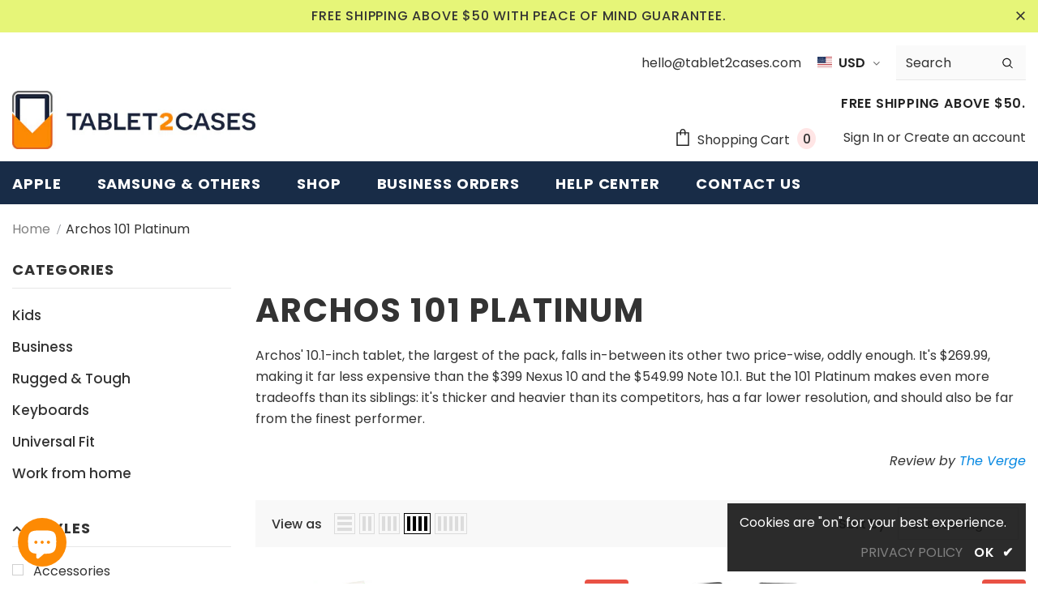

--- FILE ---
content_type: text/html; charset=utf-8
request_url: https://www.tablet2cases.com/collections/archos-101-platinum
body_size: 100734
content:
<!doctype html>
<!--[if lt IE 7]><html class="no-js lt-ie9 lt-ie8 lt-ie7" lang="en"> <![endif]-->
<!--[if IE 7]><html class="no-js lt-ie9 lt-ie8" lang="en"> <![endif]-->
<!--[if IE 8]><html class="no-js lt-ie9" lang="en"> <![endif]-->
<!--[if IE 9 ]><html class="ie9 no-js"> <![endif]-->
<!--[if (gt IE 9)|!(IE)]><!--> <html class="no-js"> <!--<![endif]-->
<head>
<meta name="google-site-verification" content="5d0N1eYzIeNr5s-SCLxP7NAOv3X5hcubdS1ebqNh92w" />


  <!-- Basic page needs ================================================== -->
  <meta charset="utf-8">
  <meta http-equiv="X-UA-Compatible" content="IE=edge,chrome=1">
	
  <!-- Title and description ================================================== -->
  <title>
  Buy Archos 101 Platinum cases | Shop Best Archos 101 Platinum tablet cases &ndash; Tablet2Cases
  </title>

  
  <meta name="description" content="Sort through highly recommended Archos 101 Platinum cases and buy with confidence from Tablet2Cases.com safe &amp; secure online shop.">
  

  <!-- Product meta ================================================== -->
  


  <meta property="og:type" content="website">
  <meta property="og:title" content="Buy Archos 101 Platinum cases | Shop Best Archos 101 Platinum tablet cases">
  


  <meta property="og:description" content="Sort through highly recommended Archos 101 Platinum cases and buy with confidence from Tablet2Cases.com safe &amp; secure online shop.">


  <meta property="og:url" content="https://www.tablet2cases.com/collections/archos-101-platinum">
  <meta property="og:site_name" content="Tablet2Cases">
  <!-- /snippets/twitter-card.liquid -->









  <!-- Helpers ================================================== -->
  <link rel="canonical" href="https://www.tablet2cases.com/collections/archos-101-platinum">
  <link canonical-shop-url="https://www.tablet2cases.com/">
  <meta name="viewport" content="width=device-width, initial-scale=1, maximum-scale=1, user-scalable=0, minimal-ui">
  <link rel="preload" href="//www.tablet2cases.com/cdn/shop/t/37/assets/vendor.min.css?v=165367215043409683411687835558" as="style">
  <!-- <link rel="preload" href="//www.tablet2cases.com/cdn/shop/t/37/assets/theme-styles.css?v=104674184969608388001687835558" as="style">
  <link rel="preload" href="//www.tablet2cases.com/cdn/shop/t/37/assets/theme-styles-responsive.css?v=11377501544244163041687835558" as="style"> -->
  <link rel="preload" href="//www.tablet2cases.com/cdn/shop/t/37/assets/theme.min.css?v=56644611542512191131687835558" as="style">
  <link rel="preload" href="//www.tablet2cases.com/cdn/shop/t/37/assets/theme-settings.css?v=101425608995329185321687835558" as="style">
  <link rel="preload" href="//www.tablet2cases.com/cdn/shop/t/37/assets/header-05.css?v=132394494759809378591687835558" as="style">
  <link rel="preload" href="//www.tablet2cases.com/cdn/shop/t/37/assets/header-06.css?v=72127296045303638931687835558" as="style">
  <link rel="preload" href="//www.tablet2cases.com/cdn/shop/t/37/assets/header-07.css?v=76819790554421693091687835558" as="style">
  <link rel="preload" href="//www.tablet2cases.com/cdn/shop/t/37/assets/footer-06.css?v=44150507389243462391687835558" as="style">
  <link rel="preload" href="//www.tablet2cases.com/cdn/shop/t/37/assets/footer-07.css?v=98128527296320222641687835558" as="style">
  <link rel="preload" href="//www.tablet2cases.com/cdn/shop/t/37/assets/footer-08.css?v=17161311055609253561687835558" as="style">
  <link rel="preload" href="//www.tablet2cases.com/cdn/shop/t/37/assets/product-skin.css?v=158450100908200085411687835558" as="style">
  <link rel="preload" href="//www.tablet2cases.com/cdn/shop/t/37/assets/layout_style_1170.css?v=17544384270222676041687835558" as="style">
  <link rel="preload" href="//www.tablet2cases.com/cdn/shop/t/37/assets/layout_style_fullwidth.css?v=55082796671512182581687835558" as="style">
  <link rel="preload" href="//www.tablet2cases.com/cdn/shop/t/37/assets/layout_style_flower.css?v=146209204972831666011687835558" as="style">

  <!-- Favicon -->
  
  <link rel="shortcut icon" href="//www.tablet2cases.com/cdn/shop/files/logo_fix_320x320_32x_f096ef48-f8a3-484b-9177-09461e0f416b_320x320_copy_32x32.png?v=1613690427" type="image/png">
  
  
  <!-- Styles -->
  <style data-shopify>
    @import url('https://fonts.googleapis.com/css?family=Poppins:300,300i,400,400i,500,500i,600,600i,700,700i,800,800i&display=swap');
			

          
			
          
      
    :root {
      --font_size: 16px;
      --font_size_minus1: 15px;
      --font_size_minus2: 14px;
      --font_size_minus3: 13px;
      --font_size_minus4: 12px;
      --font_size_plus1: 17px;
      --font_size_plus2: 18px;
      --font_size_plus3: 19px;
      --font_size_plus4: 20px;
      --font_size_plus6: 22px;
      --font_size_plus7: 23px;
      --font_size_plus8: 24px;
      --font_size_plus9: 25px;
      --font_size_plus10: 26px;
      --font_size_plus12: 28px;
      --font_size_plus13: 29px;
      --font_size_plus14: 30px;
      --font_size_plus16: 32px;
      --font_size_plus18: 34px;
      --font_size_plus21: 37px;
      --font_size_plus22: 38px;
      --font_size_plus23: 39px;
      --font_size_plus24: 40px;
      --font_size_plus33: 49px;

	  --fonts_name: Poppins;
	  --fonts_name_2: Poppins;

      /* Color */
      --body_bg: #ffffff;
      --body_color: #333333;
      --link_color: #0688e2;
      --link_color_hover: #232323;

      /* Breadcrumb */
      --breadcrumb_color : #84878e;
      --breadcrumb_text_transform : capitalize;

      /* Header and Title */
      --page_title_font_size: 40px;
      --page_title_font_size_minus4: 36px;
      --page_title_font_size_plus5: 45px;
      --page_title_color: #333333;
      --page_title_text_align : left;

      /* Product  */
      --product_text_transform : none;
      --product_name_text_align : center;
      --color_title_pr: #232323;
      --color_title_pr_hover: #232323;
      --color_vendor : #232323;
      --sale_text : #ffffff;
      --bg_sale : #e95144;
      --custom_label_text : #ffffff;
      --custom_label_bg : #323232;
      --bundle_label_text : #ffffff;
      --bundle_label_bg : #232323;
      --new_label_text : #323232;
      --new_label_bg : #ffffff;
      --new_label_border : #f6f6f6;
      --sold_out_text : #ffffff;
      --bg_sold_out : #c1c1c1;
      --color_price: #232323;
      --color_price_sale: #e95144;
      --color_compare_price: #969696;
      --color_compare_product: #fff;
      
        --color_quick_view: rgba(255, 255, 255, 0.7);
        --bg_quick_view: rgba(0, 0, 0, 0.8);
      
      --color_wishlist: #232323;
      --bg_wishlist: #ffe5e5;
      --bg_wishlist_active: #ffe5e5;


      /* Button 1 */
      --background_1: #182c47;
      --color_1 : #ffffff;
      --border_1 : #232323;

      /* Button 2 */
      --background_2: #ffffff;
      --color_2 : #182c47;
      --border_2 : #232323;

      /* Button 3 */
      --background_3: #f8a916;
      --color_3 : #ffffff;
      --border_3 : #f8a916;


      /* Border Color */
      --border_widget_title : #e0e0e0;
      --border_color_1 : #ebebeb;
      --border_color_2: #e7e7e7;
      --border_page_title: #eaeaea;
      --border_input: #cbcbcb;
      --border_checkbox: #d0d0d0;
      --border_dropdown: #dadada;
      --border_bt_sidebar : #e6e6e6;
      --color_ipt: #3c3c3c;
      --color_icon_drop: #6b6b6b;

      
      --color_slick_arrow: #000000;
      --color_border_slick_arrow: #f2e6e2;
      --color_bg_slick_arrow: #f2e6e2;
      

      /*color Mobile*/

      --color_menu_mb: #232323;
      --color_menu_level3: #3c3c3c;

      /* Mixin ================= */
      
          --padding_btn: 14px 15px 12px !important;
          --padding_btn_bundle: 14px 15px 12px;
          --padding_btn_qv_add_to_cart: 14px 15px 12px;
          --font_size_btn: var(--font_size);
          --letter_spacing_btn: 0;
      

      
      
          --color-price-box: var(--color_compare_price);
      

      --color_review: #232323;
      --color_review_empty: #232323;

      --border-product-image: #e6e6e6;

      
      --border-radius-17: 0;
      --border-radius-50: 0;
      
    }
</style>
  <link href="//www.tablet2cases.com/cdn/shop/t/37/assets/vendor.min.css?v=165367215043409683411687835558" rel="stylesheet" type="text/css" media="all" />
<!-- <link href="//www.tablet2cases.com/cdn/shop/t/37/assets/theme-styles.css?v=104674184969608388001687835558" rel="stylesheet" type="text/css" media="all" />
<link href="//www.tablet2cases.com/cdn/shop/t/37/assets/theme-styles-responsive.css?v=11377501544244163041687835558" rel="stylesheet" type="text/css" media="all" /> -->
<link href="//www.tablet2cases.com/cdn/shop/t/37/assets/theme.min.css?v=56644611542512191131687835558" rel="stylesheet" type="text/css" media="all" />
<link href="//www.tablet2cases.com/cdn/shop/t/37/assets/theme-settings.css?v=101425608995329185321687835558" rel="stylesheet" type="text/css" media="all" />
<link href="//www.tablet2cases.com/cdn/shop/t/37/assets/custom.css?v=24399040717084467111687835558" rel="stylesheet" type="text/css" media="all" />





















	<link href="//www.tablet2cases.com/cdn/shop/t/37/assets/layout_style_flower.css?v=146209204972831666011687835558" rel="stylesheet" type="text/css" media="all" />

  
   <!-- Scripts -->
  <script src="//www.tablet2cases.com/cdn/shop/t/37/assets/jquery.min.js?v=56888366816115934351687835558" type="text/javascript"></script>
<script src="//www.tablet2cases.com/cdn/shop/t/37/assets/jquery-cookie.min.js?v=72365755745404048181687835558" type="text/javascript"></script>
<script src="//www.tablet2cases.com/cdn/shop/t/37/assets/lazysizes.min.js?v=84414966064882348651687835558" type="text/javascript"></script>

<script>
  	window.lazySizesConfig = window.lazySizesConfig || {};
    lazySizesConfig.loadMode = 1;
    window.lazySizesConfig.init = false;
    lazySizes.init();
  
    window.ajax_cart = "none";
    window.money_format = "<span class=money>${{amount}}</span>";//"<span class=money>${{amount}}</span>";
    window.shop_currency = "USD";
    window.show_multiple_currencies = false;
    window.use_color_swatch = true;
    window.color_swatch_style = "variant";
    window.enable_sidebar_multiple_choice = true;
    window.file_url = "//www.tablet2cases.com/cdn/shop/files/?v=9613";
    window.asset_url = "";
    window.router = "";
    window.swatch_recently = "color";
    window.layout_style = "layout_style_flower";
    window.product_style = "grouped";
    
    window.inventory_text = {
        in_stock: "In stock",
        many_in_stock: "Many in stock",
        out_of_stock: "Out of stock",
        add_to_cart: "Add to cart",
        add_all_to_cart: "Add all to Cart",
        sold_out: "Sold Out",
        select_options : "Select options",
        unavailable: "Sold Out",
        view_all_collection: "View All",
        no_more_product: "No more product",
        show_options: "Show Variants",
        hide_options: "Hide Variants",
        adding : "Adding",
        thank_you : "Thank You",
        add_more : "Add More",
        cart_feedback : "Added",
        add_wishlist : "Add to Wish List",
        remove_wishlist : "Remove Wish List",
        add_wishlist_1 : "Add to wishlist",
        remove_wishlist_1 : "Remove wishlist",
        previous: "Prev",
        next: "Next",
      	pre_order : "Pre Order",
        hotStock: "Hurry up! only [inventory] left",
        view_more: "View All",
        view_less : "View Less",
        days : "Days",
        hours : "Hours",
        mins : "Mins",
        secs : "Secs",

        customlabel: "Custom Label",
        newlabel: "New",
        salelabel: "Sale",
        soldoutlabel: "Sold Out",
        bundlelabel: "Bundle",

        message_compare : "You must select at least two products to compare!",
        message_iscart : "is added to your shopping cart.",

        add_compare : "Add to compare",
        remove_compare : "Remove compare",
        remove: "Remove",
        warning_quantity: "Maximum quantity",
    };
    window.multi_lang = false;
    window.infinity_scroll_feature = true;
    window.newsletter_popup = false;
    window.hidden_newsletter = false;
    window.option_ptoduct1 = "size";
    window.option_ptoduct2 = "color";
    window.option_ptoduct3 = "option 3"

    /* Free Shipping Message */
    window.free_shipping_color1 = "#F44336";  
    window.free_shipping_color2 = "#FF9800";
    window.free_shipping_color3 = "#69c69c";
    window.free_shipping_price = 50;
    window.free_shipping_text = {
        free_shipping_message_1: "You qualify for free shipping!",
        free_shipping_message_2:"Only",
        free_shipping_message_3: "away from",
        free_shipping_message_4: "free shipping",
        free_shipping_1: "Free",
        free_shipping_2: "TBD",
    }

</script>

  <!-- Header hook for plugins ================================ -->
  <script>window.performance && window.performance.mark && window.performance.mark('shopify.content_for_header.start');</script><meta name="facebook-domain-verification" content="jkzqapw4xnkgyox5iyjqvp4po4c0mh">
<meta name="facebook-domain-verification" content="9ubp4qvtfdui9a1tzhfb339xxhelzb">
<meta name="facebook-domain-verification" content="rsmp19yl7di6mfralb5nsetw4ts1y9">
<meta name="facebook-domain-verification" content="4i1m1yfbwq67iks099d1nrveb7869i">
<meta id="shopify-digital-wallet" name="shopify-digital-wallet" content="/7504523/digital_wallets/dialog">
<meta name="shopify-checkout-api-token" content="85ed1e965f3437e9db5f76d94bd31a6e">
<meta id="in-context-paypal-metadata" data-shop-id="7504523" data-venmo-supported="false" data-environment="production" data-locale="en_US" data-paypal-v4="true" data-currency="USD">
<link rel="alternate" type="application/atom+xml" title="Feed" href="/collections/archos-101-platinum.atom" />
<link rel="alternate" hreflang="x-default" href="https://www.tablet2cases.com/collections/archos-101-platinum">
<link rel="alternate" hreflang="en" href="https://www.tablet2cases.com/collections/archos-101-platinum">
<link rel="alternate" hreflang="en-FR" href="https://www.tablet2cases.com/en-fr/collections/archos-101-platinum">
<link rel="alternate" hreflang="en-IT" href="https://www.tablet2cases.com/en-it/collections/archos-101-platinum">
<link rel="alternate" hreflang="en-JP" href="https://www.tablet2cases.com/en-jp/collections/archos-101-platinum">
<link rel="alternate" hreflang="en-NZ" href="https://www.tablet2cases.com/en-nz/collections/archos-101-platinum">
<link rel="alternate" hreflang="en-SA" href="https://www.tablet2cases.com/en-sa/collections/archos-101-platinum">
<link rel="alternate" hreflang="en-SG" href="https://www.tablet2cases.com/en-sg/collections/archos-101-platinum">
<link rel="alternate" hreflang="en-CH" href="https://www.tablet2cases.com/en-ch/collections/archos-101-platinum">
<link rel="alternate" hreflang="en-AE" href="https://www.tablet2cases.com/en-ae/collections/archos-101-platinum">
<link rel="alternate" type="application/json+oembed" href="https://www.tablet2cases.com/collections/archos-101-platinum.oembed">
<script async="async" src="/checkouts/internal/preloads.js?locale=en-US"></script>
<link rel="preconnect" href="https://shop.app" crossorigin="anonymous">
<script async="async" src="https://shop.app/checkouts/internal/preloads.js?locale=en-US&shop_id=7504523" crossorigin="anonymous"></script>
<script id="apple-pay-shop-capabilities" type="application/json">{"shopId":7504523,"countryCode":"HK","currencyCode":"USD","merchantCapabilities":["supports3DS"],"merchantId":"gid:\/\/shopify\/Shop\/7504523","merchantName":"Tablet2Cases","requiredBillingContactFields":["postalAddress","email","phone"],"requiredShippingContactFields":["postalAddress","email","phone"],"shippingType":"shipping","supportedNetworks":["visa","masterCard","amex"],"total":{"type":"pending","label":"Tablet2Cases","amount":"1.00"},"shopifyPaymentsEnabled":true,"supportsSubscriptions":true}</script>
<script id="shopify-features" type="application/json">{"accessToken":"85ed1e965f3437e9db5f76d94bd31a6e","betas":["rich-media-storefront-analytics"],"domain":"www.tablet2cases.com","predictiveSearch":true,"shopId":7504523,"locale":"en"}</script>
<script>var Shopify = Shopify || {};
Shopify.shop = "tablet2casescom.myshopify.com";
Shopify.locale = "en";
Shopify.currency = {"active":"USD","rate":"1.0"};
Shopify.country = "US";
Shopify.theme = {"name":"Copy of Ella 4.1.0 (Swatch Fix + Product Reviews)","id":137164030178,"schema_name":"Ella","schema_version":"4.1.0","theme_store_id":null,"role":"main"};
Shopify.theme.handle = "null";
Shopify.theme.style = {"id":null,"handle":null};
Shopify.cdnHost = "www.tablet2cases.com/cdn";
Shopify.routes = Shopify.routes || {};
Shopify.routes.root = "/";</script>
<script type="module">!function(o){(o.Shopify=o.Shopify||{}).modules=!0}(window);</script>
<script>!function(o){function n(){var o=[];function n(){o.push(Array.prototype.slice.apply(arguments))}return n.q=o,n}var t=o.Shopify=o.Shopify||{};t.loadFeatures=n(),t.autoloadFeatures=n()}(window);</script>
<script>
  window.ShopifyPay = window.ShopifyPay || {};
  window.ShopifyPay.apiHost = "shop.app\/pay";
  window.ShopifyPay.redirectState = null;
</script>
<script id="shop-js-analytics" type="application/json">{"pageType":"collection"}</script>
<script defer="defer" async type="module" src="//www.tablet2cases.com/cdn/shopifycloud/shop-js/modules/v2/client.init-shop-cart-sync_BT-GjEfc.en.esm.js"></script>
<script defer="defer" async type="module" src="//www.tablet2cases.com/cdn/shopifycloud/shop-js/modules/v2/chunk.common_D58fp_Oc.esm.js"></script>
<script defer="defer" async type="module" src="//www.tablet2cases.com/cdn/shopifycloud/shop-js/modules/v2/chunk.modal_xMitdFEc.esm.js"></script>
<script type="module">
  await import("//www.tablet2cases.com/cdn/shopifycloud/shop-js/modules/v2/client.init-shop-cart-sync_BT-GjEfc.en.esm.js");
await import("//www.tablet2cases.com/cdn/shopifycloud/shop-js/modules/v2/chunk.common_D58fp_Oc.esm.js");
await import("//www.tablet2cases.com/cdn/shopifycloud/shop-js/modules/v2/chunk.modal_xMitdFEc.esm.js");

  window.Shopify.SignInWithShop?.initShopCartSync?.({"fedCMEnabled":true,"windoidEnabled":true});

</script>
<script>
  window.Shopify = window.Shopify || {};
  if (!window.Shopify.featureAssets) window.Shopify.featureAssets = {};
  window.Shopify.featureAssets['shop-js'] = {"shop-cart-sync":["modules/v2/client.shop-cart-sync_DZOKe7Ll.en.esm.js","modules/v2/chunk.common_D58fp_Oc.esm.js","modules/v2/chunk.modal_xMitdFEc.esm.js"],"init-fed-cm":["modules/v2/client.init-fed-cm_B6oLuCjv.en.esm.js","modules/v2/chunk.common_D58fp_Oc.esm.js","modules/v2/chunk.modal_xMitdFEc.esm.js"],"shop-cash-offers":["modules/v2/client.shop-cash-offers_D2sdYoxE.en.esm.js","modules/v2/chunk.common_D58fp_Oc.esm.js","modules/v2/chunk.modal_xMitdFEc.esm.js"],"shop-login-button":["modules/v2/client.shop-login-button_QeVjl5Y3.en.esm.js","modules/v2/chunk.common_D58fp_Oc.esm.js","modules/v2/chunk.modal_xMitdFEc.esm.js"],"pay-button":["modules/v2/client.pay-button_DXTOsIq6.en.esm.js","modules/v2/chunk.common_D58fp_Oc.esm.js","modules/v2/chunk.modal_xMitdFEc.esm.js"],"shop-button":["modules/v2/client.shop-button_DQZHx9pm.en.esm.js","modules/v2/chunk.common_D58fp_Oc.esm.js","modules/v2/chunk.modal_xMitdFEc.esm.js"],"avatar":["modules/v2/client.avatar_BTnouDA3.en.esm.js"],"init-windoid":["modules/v2/client.init-windoid_CR1B-cfM.en.esm.js","modules/v2/chunk.common_D58fp_Oc.esm.js","modules/v2/chunk.modal_xMitdFEc.esm.js"],"init-shop-for-new-customer-accounts":["modules/v2/client.init-shop-for-new-customer-accounts_C_vY_xzh.en.esm.js","modules/v2/client.shop-login-button_QeVjl5Y3.en.esm.js","modules/v2/chunk.common_D58fp_Oc.esm.js","modules/v2/chunk.modal_xMitdFEc.esm.js"],"init-shop-email-lookup-coordinator":["modules/v2/client.init-shop-email-lookup-coordinator_BI7n9ZSv.en.esm.js","modules/v2/chunk.common_D58fp_Oc.esm.js","modules/v2/chunk.modal_xMitdFEc.esm.js"],"init-shop-cart-sync":["modules/v2/client.init-shop-cart-sync_BT-GjEfc.en.esm.js","modules/v2/chunk.common_D58fp_Oc.esm.js","modules/v2/chunk.modal_xMitdFEc.esm.js"],"shop-toast-manager":["modules/v2/client.shop-toast-manager_DiYdP3xc.en.esm.js","modules/v2/chunk.common_D58fp_Oc.esm.js","modules/v2/chunk.modal_xMitdFEc.esm.js"],"init-customer-accounts":["modules/v2/client.init-customer-accounts_D9ZNqS-Q.en.esm.js","modules/v2/client.shop-login-button_QeVjl5Y3.en.esm.js","modules/v2/chunk.common_D58fp_Oc.esm.js","modules/v2/chunk.modal_xMitdFEc.esm.js"],"init-customer-accounts-sign-up":["modules/v2/client.init-customer-accounts-sign-up_iGw4briv.en.esm.js","modules/v2/client.shop-login-button_QeVjl5Y3.en.esm.js","modules/v2/chunk.common_D58fp_Oc.esm.js","modules/v2/chunk.modal_xMitdFEc.esm.js"],"shop-follow-button":["modules/v2/client.shop-follow-button_CqMgW2wH.en.esm.js","modules/v2/chunk.common_D58fp_Oc.esm.js","modules/v2/chunk.modal_xMitdFEc.esm.js"],"checkout-modal":["modules/v2/client.checkout-modal_xHeaAweL.en.esm.js","modules/v2/chunk.common_D58fp_Oc.esm.js","modules/v2/chunk.modal_xMitdFEc.esm.js"],"shop-login":["modules/v2/client.shop-login_D91U-Q7h.en.esm.js","modules/v2/chunk.common_D58fp_Oc.esm.js","modules/v2/chunk.modal_xMitdFEc.esm.js"],"lead-capture":["modules/v2/client.lead-capture_BJmE1dJe.en.esm.js","modules/v2/chunk.common_D58fp_Oc.esm.js","modules/v2/chunk.modal_xMitdFEc.esm.js"],"payment-terms":["modules/v2/client.payment-terms_Ci9AEqFq.en.esm.js","modules/v2/chunk.common_D58fp_Oc.esm.js","modules/v2/chunk.modal_xMitdFEc.esm.js"]};
</script>
<script>(function() {
  var isLoaded = false;
  function asyncLoad() {
    if (isLoaded) return;
    isLoaded = true;
    var urls = ["https:\/\/widgetic.com\/sdk\/sdk.js?shop=tablet2casescom.myshopify.com"];
    for (var i = 0; i < urls.length; i++) {
      var s = document.createElement('script');
      s.type = 'text/javascript';
      s.async = true;
      s.src = urls[i];
      var x = document.getElementsByTagName('script')[0];
      x.parentNode.insertBefore(s, x);
    }
  };
  if(window.attachEvent) {
    window.attachEvent('onload', asyncLoad);
  } else {
    window.addEventListener('load', asyncLoad, false);
  }
})();</script>
<script id="__st">var __st={"a":7504523,"offset":-21600,"reqid":"d36cc484-b13c-4efa-b5e6-edb9a63e6893-1769327869","pageurl":"www.tablet2cases.com\/collections\/archos-101-platinum","u":"75ae0eac5e35","p":"collection","rtyp":"collection","rid":31361848};</script>
<script>window.ShopifyPaypalV4VisibilityTracking = true;</script>
<script id="captcha-bootstrap">!function(){'use strict';const t='contact',e='account',n='new_comment',o=[[t,t],['blogs',n],['comments',n],[t,'customer']],c=[[e,'customer_login'],[e,'guest_login'],[e,'recover_customer_password'],[e,'create_customer']],r=t=>t.map((([t,e])=>`form[action*='/${t}']:not([data-nocaptcha='true']) input[name='form_type'][value='${e}']`)).join(','),a=t=>()=>t?[...document.querySelectorAll(t)].map((t=>t.form)):[];function s(){const t=[...o],e=r(t);return a(e)}const i='password',u='form_key',d=['recaptcha-v3-token','g-recaptcha-response','h-captcha-response',i],f=()=>{try{return window.sessionStorage}catch{return}},m='__shopify_v',_=t=>t.elements[u];function p(t,e,n=!1){try{const o=window.sessionStorage,c=JSON.parse(o.getItem(e)),{data:r}=function(t){const{data:e,action:n}=t;return t[m]||n?{data:e,action:n}:{data:t,action:n}}(c);for(const[e,n]of Object.entries(r))t.elements[e]&&(t.elements[e].value=n);n&&o.removeItem(e)}catch(o){console.error('form repopulation failed',{error:o})}}const l='form_type',E='cptcha';function T(t){t.dataset[E]=!0}const w=window,h=w.document,L='Shopify',v='ce_forms',y='captcha';let A=!1;((t,e)=>{const n=(g='f06e6c50-85a8-45c8-87d0-21a2b65856fe',I='https://cdn.shopify.com/shopifycloud/storefront-forms-hcaptcha/ce_storefront_forms_captcha_hcaptcha.v1.5.2.iife.js',D={infoText:'Protected by hCaptcha',privacyText:'Privacy',termsText:'Terms'},(t,e,n)=>{const o=w[L][v],c=o.bindForm;if(c)return c(t,g,e,D).then(n);var r;o.q.push([[t,g,e,D],n]),r=I,A||(h.body.append(Object.assign(h.createElement('script'),{id:'captcha-provider',async:!0,src:r})),A=!0)});var g,I,D;w[L]=w[L]||{},w[L][v]=w[L][v]||{},w[L][v].q=[],w[L][y]=w[L][y]||{},w[L][y].protect=function(t,e){n(t,void 0,e),T(t)},Object.freeze(w[L][y]),function(t,e,n,w,h,L){const[v,y,A,g]=function(t,e,n){const i=e?o:[],u=t?c:[],d=[...i,...u],f=r(d),m=r(i),_=r(d.filter((([t,e])=>n.includes(e))));return[a(f),a(m),a(_),s()]}(w,h,L),I=t=>{const e=t.target;return e instanceof HTMLFormElement?e:e&&e.form},D=t=>v().includes(t);t.addEventListener('submit',(t=>{const e=I(t);if(!e)return;const n=D(e)&&!e.dataset.hcaptchaBound&&!e.dataset.recaptchaBound,o=_(e),c=g().includes(e)&&(!o||!o.value);(n||c)&&t.preventDefault(),c&&!n&&(function(t){try{if(!f())return;!function(t){const e=f();if(!e)return;const n=_(t);if(!n)return;const o=n.value;o&&e.removeItem(o)}(t);const e=Array.from(Array(32),(()=>Math.random().toString(36)[2])).join('');!function(t,e){_(t)||t.append(Object.assign(document.createElement('input'),{type:'hidden',name:u})),t.elements[u].value=e}(t,e),function(t,e){const n=f();if(!n)return;const o=[...t.querySelectorAll(`input[type='${i}']`)].map((({name:t})=>t)),c=[...d,...o],r={};for(const[a,s]of new FormData(t).entries())c.includes(a)||(r[a]=s);n.setItem(e,JSON.stringify({[m]:1,action:t.action,data:r}))}(t,e)}catch(e){console.error('failed to persist form',e)}}(e),e.submit())}));const S=(t,e)=>{t&&!t.dataset[E]&&(n(t,e.some((e=>e===t))),T(t))};for(const o of['focusin','change'])t.addEventListener(o,(t=>{const e=I(t);D(e)&&S(e,y())}));const B=e.get('form_key'),M=e.get(l),P=B&&M;t.addEventListener('DOMContentLoaded',(()=>{const t=y();if(P)for(const e of t)e.elements[l].value===M&&p(e,B);[...new Set([...A(),...v().filter((t=>'true'===t.dataset.shopifyCaptcha))])].forEach((e=>S(e,t)))}))}(h,new URLSearchParams(w.location.search),n,t,e,['guest_login'])})(!0,!0)}();</script>
<script integrity="sha256-4kQ18oKyAcykRKYeNunJcIwy7WH5gtpwJnB7kiuLZ1E=" data-source-attribution="shopify.loadfeatures" defer="defer" src="//www.tablet2cases.com/cdn/shopifycloud/storefront/assets/storefront/load_feature-a0a9edcb.js" crossorigin="anonymous"></script>
<script crossorigin="anonymous" defer="defer" src="//www.tablet2cases.com/cdn/shopifycloud/storefront/assets/shopify_pay/storefront-65b4c6d7.js?v=20250812"></script>
<script data-source-attribution="shopify.dynamic_checkout.dynamic.init">var Shopify=Shopify||{};Shopify.PaymentButton=Shopify.PaymentButton||{isStorefrontPortableWallets:!0,init:function(){window.Shopify.PaymentButton.init=function(){};var t=document.createElement("script");t.src="https://www.tablet2cases.com/cdn/shopifycloud/portable-wallets/latest/portable-wallets.en.js",t.type="module",document.head.appendChild(t)}};
</script>
<script data-source-attribution="shopify.dynamic_checkout.buyer_consent">
  function portableWalletsHideBuyerConsent(e){var t=document.getElementById("shopify-buyer-consent"),n=document.getElementById("shopify-subscription-policy-button");t&&n&&(t.classList.add("hidden"),t.setAttribute("aria-hidden","true"),n.removeEventListener("click",e))}function portableWalletsShowBuyerConsent(e){var t=document.getElementById("shopify-buyer-consent"),n=document.getElementById("shopify-subscription-policy-button");t&&n&&(t.classList.remove("hidden"),t.removeAttribute("aria-hidden"),n.addEventListener("click",e))}window.Shopify?.PaymentButton&&(window.Shopify.PaymentButton.hideBuyerConsent=portableWalletsHideBuyerConsent,window.Shopify.PaymentButton.showBuyerConsent=portableWalletsShowBuyerConsent);
</script>
<script data-source-attribution="shopify.dynamic_checkout.cart.bootstrap">document.addEventListener("DOMContentLoaded",(function(){function t(){return document.querySelector("shopify-accelerated-checkout-cart, shopify-accelerated-checkout")}if(t())Shopify.PaymentButton.init();else{new MutationObserver((function(e,n){t()&&(Shopify.PaymentButton.init(),n.disconnect())})).observe(document.body,{childList:!0,subtree:!0})}}));
</script>
<link id="shopify-accelerated-checkout-styles" rel="stylesheet" media="screen" href="https://www.tablet2cases.com/cdn/shopifycloud/portable-wallets/latest/accelerated-checkout-backwards-compat.css" crossorigin="anonymous">
<style id="shopify-accelerated-checkout-cart">
        #shopify-buyer-consent {
  margin-top: 1em;
  display: inline-block;
  width: 100%;
}

#shopify-buyer-consent.hidden {
  display: none;
}

#shopify-subscription-policy-button {
  background: none;
  border: none;
  padding: 0;
  text-decoration: underline;
  font-size: inherit;
  cursor: pointer;
}

#shopify-subscription-policy-button::before {
  box-shadow: none;
}

      </style>

<script>window.performance && window.performance.mark && window.performance.mark('shopify.content_for_header.end');</script>

  <!--[if lt IE 9]>
  <script src="//html5shiv.googlecode.com/svn/trunk/html5.js" type="text/javascript"></script>
  <![endif]-->

  
  
  

  <script>

    Shopify.productOptionsMap = {};
    Shopify.quickViewOptionsMap = {};

    Shopify.updateOptionsInSelector = function(selectorIndex, wrapperSlt) {
        Shopify.optionsMap = wrapperSlt === '.product' ? Shopify.productOptionsMap : Shopify.quickViewOptionsMap;

        switch (selectorIndex) {
            case 0:
                var key = 'root';
                var selector = $(wrapperSlt + ' .single-option-selector:eq(0)');
                break;
            case 1:
                var key = $(wrapperSlt + ' .single-option-selector:eq(0)').val();
                var selector = $(wrapperSlt + ' .single-option-selector:eq(1)');
                break;
            case 2:
                var key = $(wrapperSlt + ' .single-option-selector:eq(0)').val();
                key += ' / ' + $(wrapperSlt + ' .single-option-selector:eq(1)').val();
                var selector = $(wrapperSlt + ' .single-option-selector:eq(2)');
        }

        var initialValue = selector.val();
        selector.empty();

        var availableOptions = Shopify.optionsMap[key];

        if (availableOptions && availableOptions.length) {
            for (var i = 0; i < availableOptions.length; i++) {
                var option = availableOptions[i].replace('-sold-out','');
                var newOption = $('<option></option>').val(option).html(option);

                selector.append(newOption);
            }

            $(wrapperSlt + ' .swatch[data-option-index="' + selectorIndex + '"] .swatch-element').each(function() {
                // debugger;
                if ($.inArray($(this).attr('data-value'), availableOptions) !== -1) {
                    $(this).addClass('available').removeClass('soldout').find(':radio').prop('disabled',false).prop('checked',true);
                }
                else {
                    if ($.inArray($(this).attr('data-value') + '-sold-out', availableOptions) !== -1) {
                        $(this).addClass('available').addClass('soldout').find(':radio').prop('disabled',false).prop('checked',true);
                    } else {
                        $(this).removeClass('available').addClass('soldout').find(':radio').prop('disabled',true).prop('checked',false);
                    }
                    
                }
            });

            if ($.inArray(initialValue, availableOptions) !== -1) {
                selector.val(initialValue);
            }

            selector.trigger('change');
        };
    };

    Shopify.linkOptionSelectors = function(product, wrapperSlt, check) {
        // Building our mapping object.
        Shopify.optionsMap = wrapperSlt === '.product' ? Shopify.productOptionsMap : Shopify.quickViewOptionsMap;
        var arr_1= [],
            arr_2= [],
            arr_3= [];
        for (var i = 0; i < product.variants.length; i++) {
            var variant = product.variants[i];

            if (variant) {
                if (window.use_color_swatch) {
                    if (variant.available) {
                        // Gathering values for the 1st drop-down.
                        Shopify.optionsMap['root'] = Shopify.optionsMap['root'] || [];

                        if ($.inArray(variant.option1 + '-sold-out', Shopify.optionsMap['root']) !== -1) {
                            Shopify.optionsMap['root'].pop();
                        } 

                        arr_1.push(variant.option1);
                        arr_1 = $.unique(arr_1);

                        Shopify.optionsMap['root'].push(variant.option1);

                        Shopify.optionsMap['root'] = Shopify.uniq(Shopify.optionsMap['root']);

                        // Gathering values for the 2nd drop-down.
                        if (product.options.length > 1) {
                        var key = variant.option1;
                            Shopify.optionsMap[key] = Shopify.optionsMap[key] || [];
                            // if ($.inArray(variant.option2 + '-sold-out', Shopify.optionsMap[key]) !== -1) {
                            //     Shopify.optionsMap[key].pop();
                            // } 
                            Shopify.optionsMap[key].push(variant.option2);
                            if ($.inArray(variant.option2, arr_2) === -1) {
                                arr_2.push(variant.option2);
                                arr_2 = $.unique(arr_2);
                            }
                            Shopify.optionsMap[key] = Shopify.uniq(Shopify.optionsMap[key]);
                        }

                        // Gathering values for the 3rd drop-down.
                        if (product.options.length === 3) {
                            var key = variant.option1 + ' / ' + variant.option2;
                            Shopify.optionsMap[key] = Shopify.optionsMap[key] || [];
                            Shopify.optionsMap[key].push(variant.option3);

                            if ($.inArray(variant.option3, arr_3) === -1) {
                                arr_3.push(variant.option3);
                                arr_3 = $.unique(arr_3);
                            }
                            
                            Shopify.optionsMap[key] = Shopify.uniq(Shopify.optionsMap[key]);
                        }
                    } else {
                        // Gathering values for the 1st drop-down.
                        Shopify.optionsMap['root'] = Shopify.optionsMap['root'] || [];
                        if ($.inArray(variant.option1, arr_1) === -1) {
                            Shopify.optionsMap['root'].push(variant.option1 + '-sold-out');
                        }
                        
                        Shopify.optionsMap['root'] = Shopify.uniq(Shopify.optionsMap['root']);

                        // Gathering values for the 2nd drop-down.
                        if (product.options.length > 1) {
                            var key = variant.option1;
                            Shopify.optionsMap[key] = Shopify.optionsMap[key] || [];
                            // Shopify.optionsMap[key].push(variant.option2);

                            // if ($.inArray(variant.option2, arr_2) === -1) {
                                Shopify.optionsMap[key].push(variant.option2 + '-sold-out');
                            // }
                            
                            Shopify.optionsMap[key] = Shopify.uniq(Shopify.optionsMap[key]);
                        }

                        // Gathering values for the 3rd drop-down.
                        if (product.options.length === 3) {
                            var key = variant.option1 + ' / ' + variant.option2;
                            Shopify.optionsMap[key] = Shopify.optionsMap[key] || [];
//                             if ($.inArray(variant.option3, arr_3) === -1) {
                                Shopify.optionsMap[key].push(variant.option3 + '-sold-out');
//                             }
                            Shopify.optionsMap[key] = Shopify.uniq(Shopify.optionsMap[key]);
                        }

                    }
                } else {
                    // Gathering values for the 1st drop-down.
                    if (check) {
                        if (variant.available) {
                            Shopify.optionsMap['root'] = Shopify.optionsMap['root'] || [];
                            Shopify.optionsMap['root'].push(variant.option1);
                            Shopify.optionsMap['root'] = Shopify.uniq(Shopify.optionsMap['root']);

                            // Gathering values for the 2nd drop-down.
                            if (product.options.length > 1) {
                            var key = variant.option1;
                                Shopify.optionsMap[key] = Shopify.optionsMap[key] || [];
                                Shopify.optionsMap[key].push(variant.option2);
                                Shopify.optionsMap[key] = Shopify.uniq(Shopify.optionsMap[key]);
                            }

                            // Gathering values for the 3rd drop-down.
                            if (product.options.length === 3) {
                                var key = variant.option1 + ' / ' + variant.option2;
                                Shopify.optionsMap[key] = Shopify.optionsMap[key] || [];
                                Shopify.optionsMap[key].push(variant.option3);
                                Shopify.optionsMap[key] = Shopify.uniq(Shopify.optionsMap[key]);
                            }
                        }
                    } else {
                        Shopify.optionsMap['root'] = Shopify.optionsMap['root'] || [];

                        Shopify.optionsMap['root'].push(variant.option1);
                        Shopify.optionsMap['root'] = Shopify.uniq(Shopify.optionsMap['root']);

                        // Gathering values for the 2nd drop-down.
                        if (product.options.length > 1) {
                        var key = variant.option1;
                            Shopify.optionsMap[key] = Shopify.optionsMap[key] || [];
                            Shopify.optionsMap[key].push(variant.option2);
                            Shopify.optionsMap[key] = Shopify.uniq(Shopify.optionsMap[key]);
                        }

                        // Gathering values for the 3rd drop-down.
                        if (product.options.length === 3) {
                            var key = variant.option1 + ' / ' + variant.option2;
                            Shopify.optionsMap[key] = Shopify.optionsMap[key] || [];
                            Shopify.optionsMap[key].push(variant.option3);
                            Shopify.optionsMap[key] = Shopify.uniq(Shopify.optionsMap[key]);
                        }
                    }
                    
                }
            }
        };

        // Update options right away.
        Shopify.updateOptionsInSelector(0, wrapperSlt);

        if (product.options.length > 1) Shopify.updateOptionsInSelector(1, wrapperSlt);
        if (product.options.length === 3) Shopify.updateOptionsInSelector(2, wrapperSlt);

        // When there is an update in the first dropdown.
        $(wrapperSlt + " .single-option-selector:eq(0)").change(function() {
            Shopify.updateOptionsInSelector(1, wrapperSlt);
            if (product.options.length === 3) Shopify.updateOptionsInSelector(2, wrapperSlt);
            return true;
        });

        // When there is an update in the second dropdown.
        $(wrapperSlt + " .single-option-selector:eq(1)").change(function() {
            if (product.options.length === 3) Shopify.updateOptionsInSelector(2, wrapperSlt);
            return true;
        });
    };
</script>
  


                <style>
                :root{ --col:#ff5722;--col2:#ff5722;--col3:#ff5722; --col4:#ff5722; --col5:#ff5722; --col6:#ff5722;--col7:#ff5722;--col8:#ff5722;--col9:#ff5722;--col10:#ff5722;}
                .custom_badges{position: absolute;}
                .badges_1{padding: 12px 8px; background: var(--col);width: 60px;z-index:1000; margin-left: 15px;box-sizing: border-box;}
                .badges_1::before{ right: 0;top: 100%;border-width: 0 30px 25px 0; border-color: transparent var(--col) transparent transparent;position: absolute; content: "";width: 0; height: 0;border-style: solid; z-index: 0;  }
                .badges_1::after{ left: 0;top: 100%;border-width: 25px 30px 0 0; border-color: var(--col) transparent transparent transparent; position: absolute; content: ""; width: 0; height: 0; border-style: solid;z-index: 0; }
                .badges_1_text{font-size: 12px;color: #fff;text-align: center}
                .badges_1_text::after{left: 100%;top: 0;border-width: 10px 0 0 10px;border-color: transparent transparent transparent var(--col); position: absolute;content: "";width: 0; height: 0;border-style: solid;}
                .badges_2{bottom: 15px;}
                .badges_2_text{background: var(--col2);color: #FFF;font-size: 12px;font-family: Lato, sans-serif;padding: 7px 15px;border-radius: 15px;}
                .badges_3{background:var(--col3);height: 50px;width: 50px;text-align: center;line-height: 50px;-webkit-border-radius: 50%;border-radius: 50%;}
                .badges_3::after {position: absolute;content: "";top: 100%;left: 16px;margin-top: -2px;width: 0;height: 0;border-style: solid;border-width: 9px 9px 0 9px;border-color:var(--col3) transparent transparent transparent;}
                .badges_3_text{font-size: 12px;font-family: Lato, sans-serif;color: #FFF;}
                .badges_4{margin-left:10px;margin-right:10px;background:var(--col4); font-size: 12px;padding: 5px 10px;box-sizing: border-box;}
                .badges_4::before{ right: 100%; bottom: 0; border-width: 0 0 12px 12px;border-color: transparent transparent var(--col4) transparent; position: absolute; content: "";  z-index: 0;width: 0; border-style: solid;height: 0;}
                .badges_4::after{right: 100%;content: ""; top: 0;border-width: 0 12px 12px 0;border-color: transparent var(--col4) transparent transparent;position: absolute;width: 0;height: 0;border-style: solid;z-index: 0;}
                .badges_4_text{position: relative;z-index: 1;font-size: 15px; color: #FFF;}
                .badges_5{margin-left: -10px;background: var(--col5);font-size: 14px;padding: 7px 15px;}
                .badges_5_text{text-align: center;color: #FFF;}
                .badges_5_text::after{ left: 0;border-width: 0 0 6px 12px;border-color: transparent transparent  var(--col5) transparent;    position: absolute;content: "";bottom: 100%;width: 0;height: 0;border-style: solid;color: #FFF;}
                .badges_6{position: absolute; top: -6.1px; right: 10px;}
                .badges_6:after { position: absolute; content: ""; width: 0; left:0px;height: 0; border-left: 45px solid transparent; border-right: 45px solid transparent; border-top: 10px solid var(--col6);}
                .badges_6_text { position: relative; display: block; text-align: center; background: var(--col6); font-size: 14px; line-height: 1; padding: 12px 8px 10px; border-top-right-radius: 8px; width: 90px;}
                .badges_6_text:before, .badges_6_text:after { position: absolute; content: "";}
                .badges_6_text:before { height: 6px; width: 6px; left: -6px; top: 0; background: var(--col6);}
                .badges_6_text:after { height: 6px; width: 8px; left: -8px; top: 0; border-radius: 8px 8px 0 0; background: var(--col6);}
                .badges_8 { position: absolute; top: 10px; right: 10px;}
                .badges_8 .new_title { font-family: "Montserrat", sans-serif; font-weight: bold; font-size: 14px; border-radius: 8px 8px 0 0; text-align: center; background: var(--col8); padding:10px; width: 70px;}
                .badges_8_text {width: 70px; display: block; font-size: 12px; background-color:rgb(43, 43, 43); padding: 6px; color: #fff; text-align: center; border-bottom-right-radius: 8px; border-bottom-left-radius: 8px;margin-top: -30px;}
                .badges_7{ background: var(--col7);font-size: 14px;padding: 7px 15px;}
                .badges_7_text{text-align: center; color: #FFF;}
                .badges_9{width: 0;height: 0;border-top: 80px solid var(--col9);border-right: 80px solid transparent;position: absolute;top: 0px;}
                .badges_9:after {content:"";position: absolute;top: -70px;left: 10px;font-size: 15px;color: #fff;transform: rotate(322deg);}
                .badges_9_text{ font-size: 16px; color: #fff; box-sizing: border-box; display: flex; justify-content: center; padding: 0px 18px; text-transform: capitalize; line-height: 15px; padding-top: 4px; text-align: center;width: 117px; transform: rotate(315deg); position: absolute; top: -61px; left: -27px;}
                .badges_10 {top: 20px;background: var(--col10);height: 55px;width: 55px;border-radius: 50px;}
                .badges_10:before,.badges_10:after {content: "";position: absolute;border-bottom: 39px solid var(--col10);border-left: 27px solid transparent;border-right: 25px solid transparent;top: 51px;left: -10px;transform: rotate(-140deg);}
                .badges_10:after {left: auto;right: -10px;transform: rotate(140deg);}
                .badges_10_text {font-size: 16px;color: #fff;box-sizing: border-box; display: flex;justify-content: center;padding: 0px 14px;text-transform: capitalize;line-height: 18px;padding-top: 10px;text-align: center;}

                 .bogo_badge{background-image: url(//www.tablet2cases.com/cdn/shop/t/37/assets/bogo_badge.png?v=9613);background-position: center;background-repeat: no-repeat;background-size: 60px;height: 90px;width: 90px;}
                 .bogo_badge_text{font-size: 12px;color: #fff;text-align: center;    display: flex;
                justify-content: center;align-items: center;height: 94px;padding: 0px 15px;text-transform: capitalize;line-height: 13px}
             .special_badge{background-image: url(//www.tablet2cases.com/cdn/shop/t/37/assets/special_badge.png?v=127065100071152539041687835558);background-position:center;background-repeat: no-repeat;background-size: 70%;height: 85px;width: 100px;}
             .special_badge_text{width: 100px; font-size: 12px; font-weight: bold; font-family: Arial; color: #fff; box-sizing: border-box; display: flex; justify-content: center; padding: 0px 18px; text-transform: capitalize; line-height: 17px; padding-top: 34px; text-align: center;}
             .new_year_badge {top: 2px; background-image: url(//www.tablet2cases.com/cdn/shop/t/37/assets/new_year_badge.png?v=9613);background-position:center;background-repeat: no-repeat;background-size: 70%;height: 110px;width: 100px;}
             .new_year_badge_text {width: 95px; font-size: 12px; font-weight: bold; font-family: Arial; color: #fff; box-sizing: border-box; padding: 0px 18px; text-transform: uppercase; line-height: 15px; padding-top: 33px; text-align: right; align-items: center; display: flex; flex-direction: column;transform: rotate(347deg);}
             .new_year_badge_text span {font-size: 12px; text-transform: uppercase;}
             .new_year_badge_text b {font-size: 15px; color: #fff;}
             .black_friday_badge { top: 2px; background-image: url(//www.tablet2cases.com/cdn/shop/t/37/assets/black_friday_badge.png?v=9613);background-position:center;background-repeat: no-repeat;background-size: 80%;height: 90px;width: 100px;}
             .black_friday_badge_text {width: 100px; font-size: 16px; text-transform: uppercase; font-weight: bold; font-family: Arial; color: #fbb750; box-sizing: border-box; padding: 0px 18px;line-height: 17px; padding-top: 8px; text-align: right; align-items: center;display: flex; flex-direction: column;}
             .black_friday_badge_text span {font-size: 12px; color: #fbb750;}
             .black_friday_badge_text b {font-size: 10px; color: #fff;}
             .christmas_badge{top:3px;  background-image: url(//www.tablet2cases.com/cdn/shop/t/37/assets/christmas_badge.png?v=9613);background-position:center;background-repeat: no-repeat;background-size: 125px;height: 115px;width: 115px;}
            .christmas_badge_text{font-weight: bold;font-family: Pathway Gothic One, sans-serif;width: 113px; font-size: 12px; color: #fff; box-sizing: border-box; display: flex; justify-content: center; padding: 0px 18px; text-transform: capitalize; line-height: 32px; padding-top: 34px; text-align: center;}
             .clearance_badge {top: 2px; background-image: url(//www.tablet2cases.com/cdn/shop/t/37/assets/clearance_badge.png?v=9613);background-position:center;background-repeat: no-repeat;background-size: 90%;height: 110px;width: 100px;}
             .clearance_badge_text {width: 76px; font-size: 9px; font-weight: bold; font-family: Arial; color: #fff; box-sizing: border-box; padding: 0px 18px; text-transform: uppercase; line-height: 22px; padding-top: 32px; text-align: right; align-items: center; display: flex; flex-direction: column;}
             .clearance_badge_text span {font-size: 24px; color: #323231; text-transform: uppercase; text-indent: 20px;}
            .summer_badge{background-image: url(//www.tablet2cases.com/cdn/shop/t/37/assets/summer_badge.png?v=9613);background-position: left;background-repeat: no-repeat;background-size: 100% 100%;height: 90px;width: 90px;}
            .summer_badge_text{font-size: 15px;color: #fff;text-align: center;box-sizing: border-box; display: flex; justify-content: center;align-items: center;padding: 0px 14px;text-transform: capitalize;line-height: 20px;padding-top: 26px;}
            .summer_badge{width: 80px;height: 80px;}
             .summer_badge_text{font-size: 13px;padding-top: 22px;}
             .winter_badge{top: -9px;  background-image: url(//www.tablet2cases.com/cdn/shop/t/37/assets/winter_badge.png?v=9613);background-position:center;background-repeat: no-repeat;background-size: 100%;height: 100px;width: 100px;}
             .winter_badge_text{ width: 106px; font-family: Pathway Gothic One; font-size: 18px; color: #ca1818; box-sizing: border-box; font-weight: bold; display: flex; justify-content: flex-start; padding: 0px 15px; text-transform: uppercase; line-height: 12px; padding-top: 44px; text-align: center;}
             .flat_badge{top: -9px;  background-image: url(//www.tablet2cases.com/cdn/shop/t/37/assets/flat_badge.png?v=9613);background-position:center;background-repeat: no-repeat;background-size: 100%;height: 100px;width: 100px;}
             .flat_badge_text{ font-size: 18px; color: #fff; box-sizing: border-box; display: flex; justify-content: center; padding: 0px 18px; text-transform: capitalize; line-height: 15px; padding-top: 40px; text-align: center; font-family: PathwayGothicOne-Regular;}
             .new_arrivals_badge {top: 2px; background-image: url(//www.tablet2cases.com/cdn/shop/t/37/assets/new_arrivals_badge.png?v=9613);background-position:center;background-repeat: no-repeat;background-size: 85%;height: 110px;width: 100px;}
             .new_arrivals_badge_text {width: 99px; font-size: 12px; font-weight: bold; font-family: Arial; color: #fff; box-sizing: border-box; padding: 0px 18px; text-transform: capitalize; line-height: 34px; padding-top: 13px; text-align: right; align-items: center;display: flex; flex-direction: column;transform: rotate(353deg);}
             .new_arrivals_badge_text span {font-size: 16px; color: #fff;}
             .flash_badge{top: -9px;  background-image: url(//www.tablet2cases.com/cdn/shop/t/37/assets/flash_badge.png?v=9613);background-position:center;background-repeat: no-repeat;background-size: 125px;height: 115px;width: 100px;}
             .flash_badge_text{width: 100px;font-size: 18px;color: #fff;box-sizing: border-box;display: flex;justify-content: center;padding: 0px 18px;text-transform: capitalize;line-height: 18px;padding-top: 42px;text-align: center;font-family: Pathway Gothic One;}
             .big_badge {top: 10px; background-image: url(//www.tablet2cases.com/cdn/shop/t/37/assets/big_badge.png?v=9613);background-position:center;background-repeat: no-repeat;background-size: 55%;height: 110px;width: 100px;}
            .big_badge_text {width: 100px; font-size: 16px; font-weight: bold; font-family: Arial; color: #fff; box-sizing: border-box; padding: 0px 18px; text-transform: uppercase; line-height: 25px; padding-top: 21px; text-align: center; align-items: center; display: flex; flex-direction: column;}
             .big_badge_text span {font-size: 14px; text-transform: uppercase; color:#fff;}
            .sale_badge{background-image: url(//www.tablet2cases.com/cdn/shop/t/37/assets/sale_badge.png?v=9613);background-position: left;background-repeat: no-repeat;background-size: 100% 100%;height: 90px;width: 55px;}
            .sale_badge_text{font-size: 15px;color: #fff;text-align: center;box-sizing: border-box; display: flex; justify-content: center;align-items: center;padding: 0px 14px;text-transform: capitalize;line-height: 20px;padding-top: 24px;}
             .mega_badge{top: -9px; background-image: url(//www.tablet2cases.com/cdn/shop/t/37/assets/mega_badge.png?v=9613);background-position:center;background-repeat: no-repeat;background-size: 100%;height: 85px;width: 100px;}
            .mega_badge_text {width: 95px; font-size: 16px; font-weight: bold; font-family: Arial; color: #fff; box-sizing: border-box; padding: 0px 18px; text-transform: capitalize; line-height: 16px; padding-top: 35px; text-align: right;}
            .mega_badge_text span {font-size: 12px; color: black;}
             .mid_night_badge {top: 2px; background-image: url(//www.tablet2cases.com/cdn/shop/t/37/assets/mid_night_badge.png?v=9613);background-position:center;background-repeat: no-repeat;background-size: 85%;height: 85px;width: 100px;}
            .mid_night_badge_text {width: 95px; font-size: 16px; font-weight: bold; font-family: Arial; color: #fff; box-sizing: border-box; padding: 0px 18px; text-transform: capitalize; line-height: 22px; padding-top: 10px; text-align: right; align-items: center;display: flex; flex-direction: column-reverse; }
            .mid_night_badge_text span {font-size: 12px; color: black; text-indent: 23px;}
             .limited_badge { top: 2px; background-image: url(//www.tablet2cases.com/cdn/shop/t/37/assets/limited_badge.png?v=9613); background-position: center; background-repeat: no-repeat; background-size: 95%; height: 90px; width: 99px;}
             .limited_badge_text{ width: 100px; font-size: 22px; font-weight: bold; font-family: Arial; color: #fff; box-sizing: border-box; padding: 0px 18px; padding-left: 2px; text-transform: capitalize; line-height: 26px; padding-top: 10px; text-align: left; text-indent: 20px; align-items: center; display: flex; flex-direction: column-reverse; transform: rotate(355deg);}
            .limited_badge_text span {font-size: 9px; color: #fff; text-indent: -13px;}
             .up_to_50_badge{top: 2px; background-image: url(//www.tablet2cases.com/cdn/shop/t/37/assets/up_to_50_badge.png?v=9613);background-position:center;background-repeat: no-repeat;background-size: 85%;height: 85px;width: 100px;}
            .up_to_50_badge_text{width: 95px; font-size: 14px; text-indent: 6px; font-weight: bold; font-family: Arial; color: #fff; box-sizing: border-box; padding: 0px 18px; text-transform: capitalize; line-height: 23px; padding-top: 9px; text-align: right; align-items: center;display: flex; flex-direction: column; }
            .up_to_50_badge_text span {font-size: 20px; color: #fff;}
            .fifty-percent_badge {top: 2px; background-image: url(//www.tablet2cases.com/cdn/shop/t/37/assets/fifty-percent_badge.png?v=9613);background-position:center;background-repeat: no-repeat;background-size: 75%;height: 110px;width: 100px;}
            .fifty-percent_badge_text {width: 107px; font-size: 26px; font-weight: bold; font-family: Arial; color: #fff; box-sizing: border-box; padding: 0px 18px; text-transform: capitalize; line-height: 25px; padding-top: 40px; text-align: right; align-items: center; display: flex; flex-direction: column;}
             .fifty-percent_badge_text span {font-size: 14px; color: #323231; text-indent: -6px;}
            .up_to_25_badge {top: 2px; background-image: url(//www.tablet2cases.com/cdn/shop/t/37/assets/up_to_25_badge.png?v=9613);background-position:center;background-repeat: no-repeat;background-size: 85%;height: 85px;width: 100px;}
            .up_to_25_badge_text {width: 95px; font-size: 12px; font-weight: bold; font-family: Arial; color: #fff; box-sizing: border-box; padding: 0px 18px; text-transform: capitalize; line-height: 22px; padding-top: 5px; text-align: right; align-items: center;display: flex; flex-direction: column;transform: rotate(355deg); }
            .up_to_25_badge_text span {font-size: 14px; color: #fff; text-transform: uppercase;}
             .up_to_25_badge_text b {font-size: 20px; text-indent: 15px; padding-top: 5px;}
            .save_30_badge {top: 2px; background-image: url(//www.tablet2cases.com/cdn/shop/t/37/assets/save_30_badge.png?v=9613);background-position:center;background-repeat: no-repeat;background-size: 65%;height: 110px;width: 100px;}
            .save_30_badge_text {width: 105px; font-size: 10px; font-weight: bold; font-family: Arial; color: #fff; box-sizing: border-box; padding: 0px 18px; text-transform: capitalize; line-height: 30px; padding-top: 19px; text-align: right; align-items: center;display: flex; flex-direction: column;}
            .save_30_badge_text span {font-size: 16px; color: #fff; text-transform: uppercase;}
            .bogo_one_buy_one_badge {top: 6px; background-image: url(//www.tablet2cases.com/cdn/shop/t/37/assets/bogo_one_buy_one_badge.png?v=9613); background-position: center; background-repeat: no-repeat; background-size: 105px; height: 140px; width: 138px;}
            .bogo_one_buy_one_badge_text { width: 133px; font-size: 9px; font-weight: bold; font-family: Arial; color: #fff; box-sizing: border-box; padding: 0px 18px; text-transform: uppercase; line-height: 10px; padding-top: 33px; text-align: right; align-items: center; display: flex; flex-direction: column; transform: rotate(356deg);}
            .bogo_one_buy_one_badge_text b { font-size: 10px; color: #fff;}
            .bogo_one_buy_one_badge_text span { font-size: 21px; text-transform: uppercase; color: #fff; text-align: center; padding-top: 15px;}
            .bogo_one_buy_one_badge_text span b { font-size: 6px; display: block; color: #fff; padding-top: 7px; text-indent: -9px;}
            .bogo_two_buy_one_badge {top: 6px; background-image: url(//www.tablet2cases.com/cdn/shop/t/37/assets/bogo_two_buy_one_badge.png?v=9613);background-position:center;background-repeat: no-repeat;background-size: 120px;height: 140px;width: 138px;}
             .bogo_two_buy_one_badge_text {
                width: 164px;
                font-size: 10px;
                font-weight: bold;
                font-family: Arial;
                color: #fff;
                box-sizing: border-box;
                padding: 0px 18px;
                text-transform: uppercase;
                line-height: 11px;
                padding-top: 30px;
                text-align: right;
                align-items: center;
                display: flex;
                flex-direction: column;
            }
            .bogo_two_buy_one_badge_text b {
                font-size: 10px;
                color: #fff;
            }

            .bogo_two_buy_one_badge_text span {
                font-size: 21px;
                text-transform: uppercase;
                color: #fff;
                text-align: center;
                padding-top: 20px;
                text-indent: -24px;
            }
             .bogo_two_buy_one_badge_text span b {
                font-size: 7px;
                display: block;
                color: #fff;
                padding-top: 10px;
                text-indent: -17px;
            }
                .top-left{position: absolute;left: 0px; top: 0px;}
                .top-right{position: absolute;  right: 0px;  top: 0px;}
                .image_thumb .image{width: 90px; height: auto;}
                .image_thumb .image img{max-width: 100%;}  
                @media (min-width: 200px) and (max-width:1100px)
            {
             .badges-1 { width: 40px; margin-top: -10px;}
             .badges_3 {background: var(--col3); height: 40px; width: 40px; text-align: center; line-height: 50px; -webkit-border-radius: 50%; border-radius: 50%;}
             .badges_3::after {position: absolute; content: ""; top: 100%; left: 12px; margin-top: -4px; width: 0; height: 0; border-style: solid; border-width: 9px 9px 0 9px; border-color: var(--col3) transparent transparent transparent;}
             .text-3 { line-height: 40px;}
             .badges_4 {padding: 2px 8px;}
             .text-4 {font-size: 10px;}
             .badges_5 { font-size: 9px; padding: 4px 15px;}
             .badges_7 { padding: 4px 9px;font-size: 12px;}
            .badges_9{border-top: 60px solid var(--col9);border-right: 60px solid transparent;}
             .text-9{ font-size: 12px;width: 117px; top: -48px; left: -35px;}
            .badges_10:before, .badges_10:after { content: ""; position: absolute; border-bottom: 30px solid var(--col10); border-left: 20px solid transparent; border-right: 20px solid transparent; top: 44px; left: -5px; transform: rotate(-140deg);}
            .text-10 {font-size: 13px;}
            .badges_10:after { left: auto; right: -5px; transform: rotate(140deg);}
            .summer_badge{width: 80px;height: 80px; background-size: 60%;}
            .summer_badge_text{font-size: 9px;padding-top: 30px;font-weight: bold;line-height: 11px;  width: 50px;}
            .sale_badge{background-size: 70%;}
            .sale_badge_text {font-size: 11px; line-height: 12px; padding-top: 36px; justify-content: center; width: 39px;}
            .bogo_badge { background-size: 45px;}
            .bogo_badge_text { height: auto; padding-top: 40px; line-height: 10px; font-size: 9px;}
             .big_badge{background-size: 42%;}
             .big_badge_text {width: 100px;font-size: 10px;line-height: 19px;padding-top: 30px;}
             .big_badge_text span {font-size: 11px; }
            .christmas_badge {background-size: 70%;}
            .christmas_badge_text {width: 112px; font-size: 11px; line-height: 22px; padding-top: 40px;}
            .flash_badge {background-size: 80%;}
            .flash_badge_text {width: 100px; font-size: 11px; line-height: 12px; padding-top: 46px;}
            .winter_badge {background-size: 76%;} .winter_badge_text {width: 100px; font-size: 12px; line-height: 11px; padding-top: 44px; justify-content: center;}
            .mega_badge { background-size: 65%;}
            .mega_badge_text { width: 89px; font-size: 11px; line-height: 12px; padding-top: 35px;}
             .mega_badge_text span { font-size: 9px;}
             .special_badge { background-size: 60%;}
             .special_badge_text { width: 103px; font-size: 10px; line-height: 12px; padding-top: 35px;}
             .mid_night_badge {background-size: 60%;}
             .mid_night_badge_text {width: 93px; font-size: 10px; line-height: 13px; padding-top: 30px; }
             .mid_night_badge_text span {font-size: 11px; text-indent: 12px;}
             .up_to_50_badge{background-size: 60%;}
             .up_to_50_badge_text{width: 95px; font-size: 10px; line-height: 14px; padding-top: 30px; }
             .up_to_50_badge_text span {font-size: 10px;}
             .limited_badge { background-size: 65%;}
             .limited_badge_text {font-size: 15px; padding: 0px 18px; padding-left: 2px; line-height: 19px; padding-top: 18px;}
             .limited_badge_text span { font-size: 7px; text-indent: -4px; padding-top: 2px;}
             .up_to_25_badge { background-size: 65%;}
             .up_to_25_badge_text { font-size: 9px; line-height: 16px; padding-top: 14px;}
             .up_to_25_badge_text b { font-size: 13px; text-indent: 15px; padding-top: 5px;}
             .up_to_25_badge_text span { font-size: 10px;}
             .bogo_one_buy_one_badge {background-size: 89px; height: 75px; width: 77px;}
             .bogo_one_buy_one_badge_text { width: 79px; font-size: 7px; line-height: 10px; padding-top: 6px;}
             .bogo_one_buy_one_badge_text b {font-size: 8px;}
             .bogo_one_buy_one_badge_text span { font-size: 22px; padding-top: 5px;}
             .bogo_one_buy_one_badge_text span b {font-size: 6px; padding-top: 8px; text-indent: -13px; }
             .bogo_two_buy_one_badge {background-size: 70%;height: 71px;}
             .bogo_two_buy_one_badge_text { width: 160px; font-size: 8px; font-weight: bold; font-family: Arial; color: #fff; box-sizing: border-box; padding: 0px 18px; text-transform: uppercase; line-height: 10px; padding-top: 3px; text-align: right; align-items: center; display: flex; flex-direction: column;}
             .bogo_two_buy_one_badge_text b { font-size: 8px; color: #fff;}
             .bogo_two_buy_one_badge_text span { font-size: 18px; text-transform: uppercase; color: #fff; text-align: center; padding-top: 6px; text-indent: -24px;}
             .bogo_two_buy_one_badge_text span b {font-size: 7px;display: block;color: #fff;padding-top: 7px;text-indent: -17px;}
             .save_30_badge { background-size: 55%;}
             .save_30_badge_text {width: 105px; font-size: 8px; line-height: 28px; padding-top: 24px;}
             .save_30_badge_text span { font-size: 15px;}
             .new_arrivals_badge { background-size: 65%;}
             .new_arrivals_badge_text { width: 99px; font-size: 9px;  line-height: 27px; padding-top: 22px;}
             .new_arrivals_badge_text span { font-size: 12px; }
             .black_friday_badge {background-size:50%;}
             .black_friday_badge_text {width: 100px; font-size: 10px; line-height: 10px; padding-top: 22px;}
             .black_friday_badge_text span {font-size: 10px; color: #fbb750;}
             .black_friday_badge_text b {font-size: 8px; color: #fff;}
             .fifty-percent_badge {background-size: 50%;}
             .fifty-percent_badge_text { font-size: 11px; line-height: 19px; padding-top: 41px;}
             .fifty-percent_badge_text span { font-size: 10px; }
             .clearance_badge {height: 51px; width: 83px; background-size: 75%;}
             .clearance_badge_text { width: 66px; font-size: 7px; line-height: 17px; padding-top: 7px;}
             .clearance_badge_text span {font-size: 15px; color: #323231; text-transform: uppercase; text-indent: 16px;}
            .new_year_badge {height: 50px; width: 56px;}
            .new_year_badge_text { width: 55px; font-size: 9px; line-height: 11px; padding-top: 7px;}
            .new_year_badge_text span {font-size: 8px;}
            .new_year_badge_text b {font-size: 10px;}
            .flat_badge{background-size: 60%;height: 100px;width: 100px;}
            .flat_badge_text { font-size: 12px;}
            .image_thumb .image{width: 45px; height: auto;}

            }
            @media (min-width: 400px) and (max-width: 900px)
            {
                .widget_badget_block ul { grid-template-columns: repeat(auto-fill, minmax(200px, 1fr)); } 
            }             
                </style><script>window.is_hulkpo_installed=false</script>
<!--   BSS fix QO -->
  <style>
    #PolarisTextField1{
    	max-width: unset !important;
    }
    
    .bss-customer-portal-product-list .Polaris-TextField__Input{
    	padding: 5px 5px 5px 12px !important;
    }
  </style>
<!--   BSS fix QO -->
	  
<!-- RYVIU APP :: Settings global -->	
    <script> var ryviu_global_settings = {"form":{"showTitle":true,"titleForm":"Rate Us","titleName":"Your Name","colorInput":"#464646","colorTitle":"#696969","noticeName":"Your name is required field","titleEmail":"Your Email","autoPublish":true,"colorNotice":"#dd2c00","colorSubmit":"#ffffff","noticeEmail":"Your email is required and valid email","titleSubmit":"Submit Your Review","titleSubject":"Review Title","titleSuccess":"Thank you! Your review is submited.","colorStarForm":"#ececec","noticeSubject":"Title is required field","showtitleForm":true,"titleMessenger":"Review Content","noticeMessenger":"Your review is required field","placeholderName":"John Smith","starActivecolor":"#fdbc00","backgroundSubmit":"#00aeef","placeholderEmail":"example@yourdomain.com","placeholderSubject":"Look great","placeholderMessenger":"Write something","loadAfterContentLoaded":true},"questions":{"by_text":"Author","of_text":"of","on_text":"am","des_form":"Ask a question to the community here","name_form":"Your Name","email_form":"Your E-Mail Adresse","input_text":"Have a question? Search for answers","title_form":"No answer found?","answer_form":"Your answers","answer_text":"Answer question","newest_text":"Latest New","notice_form":"Complete before submitting","submit_form":"Send a question","helpful_text":"Most helpful","showing_text":"Show","question_form":"Your question","titleCustomer":"","community_text":"Ask the community here","questions_text":"questions","title_answer_form":"Answer question","ask_community_text":"Ask the community","submit_answer_form":"Send a reply","write_question_text":"Ask a question","question_answer_form":"Question","placeholder_answer_form":"Answer is a required field!","placeholder_question_form":"Question is a required field!"},"review_widget":{"star":1,"style":"style2","title":true,"ofText":"of","tstar1":"Terrible","tstar2":"Poor","tstar3":"Average","tstar4":"Very Good","tstar5":"Excellent","nostars":false,"nowrite":false,"hideFlag":false,"hidedate":false,"noavatar":false,"noreview":true,"order_by":"late","showText":"Show:","showspam":true,"noReviews":"No reviews","outofText":"out of","random_to":20,"ryplyText":"Comment","starStyle":"style1","starcolor":"#e6e6e6","starsText":"stars","boostPopup":true,"colorTitle":"#6c8187","colorWrite":"#ffffff","customDate":"dd\/MM\/yy","dateSelect":"dateDefaut","helpulText":"Is this helpful?","latestText":"Latest","nolastname":false,"oldestText":"Oldest","paddingTop":"0","reviewText":"review","sortbyText":"Sort by:","starHeight":13,"titleWrite":"Write a review","borderColor":"#ffffff","borderStyle":"solid","borderWidth":"0","colorAvatar":"#f8f8f8","firstReview":"Write a first review now","paddingLeft":"0","random_from":0,"reviewsText":"reviews","showingText":"Showing","disableReply":true,"paddingRight":"0","payment_type":"Monthly","textVerified":"Verified Purchase","colorVerified":"#05d92d","disableHelpul":false,"disableWidget":false,"paddingBottom":"0","titleCustomer":"Customer Reviews","filter_reviews":"all","backgroundRyviu":"transparent","backgroundWrite":"#ffb102","disablePurchase":false,"starActiveStyle":"style1","starActivecolor":"#fdbc00","show_title_customer":false,"filter_reviews_local":"US"},"design_settings":{"date":"timeago","sort":"late","showing":30,"url_shop":"www.tablet2cases.com","approving":true,"colection":true,"no_number":false,"no_review":true,"defautDate":"timeago","defaultDate":"timeago","client_theme":"default","verify_reply":true,"verify_review":true,"reviews_per_page":"10","aimgs":false}};</script>
<!-- RYVIU APP -->

<!-- Start Areviews Collection Rating Code -->
<script src='https://areviewsapp.com/js_codes/collection_rating.js' defer></script>
<!-- End Areviews Collection Rating Code -->
<!-- BEGIN app block: shopify://apps/ta-labels-badges/blocks/bss-pl-config-data/91bfe765-b604-49a1-805e-3599fa600b24 --><script
    id='bss-pl-config-data'
>
	let TAE_StoreId = "";
	if (typeof BSS_PL == 'undefined' || TAE_StoreId !== "") {
  		var BSS_PL = {};
		BSS_PL.storeId = null;
		BSS_PL.currentPlan = null;
		BSS_PL.apiServerProduction = null;
		BSS_PL.publicAccessToken = null;
		BSS_PL.customerTags = "null";
		BSS_PL.customerId = "null";
		BSS_PL.storeIdCustomOld = null;
		BSS_PL.storeIdOldWIthPriority = null;
		BSS_PL.storeIdOptimizeAppendLabel = null
		BSS_PL.optimizeCodeIds = null; 
		BSS_PL.extendedFeatureIds = null;
		BSS_PL.integration = null;
		BSS_PL.settingsData  = null;
		BSS_PL.configProductMetafields = null;
		BSS_PL.configVariantMetafields = null;
		
		BSS_PL.configData = [].concat();

		
		BSS_PL.configDataBanner = [].concat();

		
		BSS_PL.configDataPopup = [].concat();

		
		BSS_PL.configDataLabelGroup = [].concat();
		
		
		BSS_PL.collectionID = ``;
		BSS_PL.collectionHandle = ``;
		BSS_PL.collectionTitle = ``;

		
		BSS_PL.conditionConfigData = [].concat();
	}
</script>




<style>
    
    
</style>

<script>
    function bssLoadScripts(src, callback, isDefer = false) {
        const scriptTag = document.createElement('script');
        document.head.appendChild(scriptTag);
        scriptTag.src = src;
        if (isDefer) {
            scriptTag.defer = true;
        } else {
            scriptTag.async = true;
        }
        if (callback) {
            scriptTag.addEventListener('load', function () {
                callback();
            });
        }
    }
    const scriptUrls = [
        "https://cdn.shopify.com/extensions/019be8bb-88c4-73a4-949e-2dc4fcfa6131/product-label-560/assets/bss-pl-init-helper.js",
        "https://cdn.shopify.com/extensions/019be8bb-88c4-73a4-949e-2dc4fcfa6131/product-label-560/assets/bss-pl-init-config-run-scripts.js",
    ];
    Promise.all(scriptUrls.map((script) => new Promise((resolve) => bssLoadScripts(script, resolve)))).then((res) => {
        console.log('BSS scripts loaded');
        window.bssScriptsLoaded = true;
    });

	function bssInitScripts() {
		if (BSS_PL.configData.length) {
			const enabledFeature = [
				{ type: 1, script: "https://cdn.shopify.com/extensions/019be8bb-88c4-73a4-949e-2dc4fcfa6131/product-label-560/assets/bss-pl-init-for-label.js" },
				{ type: 2, badge: [0, 7, 8], script: "https://cdn.shopify.com/extensions/019be8bb-88c4-73a4-949e-2dc4fcfa6131/product-label-560/assets/bss-pl-init-for-badge-product-name.js" },
				{ type: 2, badge: [1, 11], script: "https://cdn.shopify.com/extensions/019be8bb-88c4-73a4-949e-2dc4fcfa6131/product-label-560/assets/bss-pl-init-for-badge-product-image.js" },
				{ type: 2, badge: 2, script: "https://cdn.shopify.com/extensions/019be8bb-88c4-73a4-949e-2dc4fcfa6131/product-label-560/assets/bss-pl-init-for-badge-custom-selector.js" },
				{ type: 2, badge: [3, 9, 10], script: "https://cdn.shopify.com/extensions/019be8bb-88c4-73a4-949e-2dc4fcfa6131/product-label-560/assets/bss-pl-init-for-badge-price.js" },
				{ type: 2, badge: 4, script: "https://cdn.shopify.com/extensions/019be8bb-88c4-73a4-949e-2dc4fcfa6131/product-label-560/assets/bss-pl-init-for-badge-add-to-cart-btn.js" },
				{ type: 2, badge: 5, script: "https://cdn.shopify.com/extensions/019be8bb-88c4-73a4-949e-2dc4fcfa6131/product-label-560/assets/bss-pl-init-for-badge-quantity-box.js" },
				{ type: 2, badge: 6, script: "https://cdn.shopify.com/extensions/019be8bb-88c4-73a4-949e-2dc4fcfa6131/product-label-560/assets/bss-pl-init-for-badge-buy-it-now-btn.js" }
			]
				.filter(({ type, badge }) => BSS_PL.configData.some(item => item.label_type === type && (badge === undefined || (Array.isArray(badge) ? badge.includes(item.badge_type) : item.badge_type === badge))) || (type === 1 && BSS_PL.configDataLabelGroup && BSS_PL.configDataLabelGroup.length))
				.map(({ script }) => script);
				
            enabledFeature.forEach((src) => bssLoadScripts(src));

            if (enabledFeature.length) {
                const src = "https://cdn.shopify.com/extensions/019be8bb-88c4-73a4-949e-2dc4fcfa6131/product-label-560/assets/bss-product-label-js.js";
                bssLoadScripts(src);
            }
        }

        if (BSS_PL.configDataBanner && BSS_PL.configDataBanner.length) {
            const src = "https://cdn.shopify.com/extensions/019be8bb-88c4-73a4-949e-2dc4fcfa6131/product-label-560/assets/bss-product-label-banner.js";
            bssLoadScripts(src);
        }

        if (BSS_PL.configDataPopup && BSS_PL.configDataPopup.length) {
            const src = "https://cdn.shopify.com/extensions/019be8bb-88c4-73a4-949e-2dc4fcfa6131/product-label-560/assets/bss-product-label-popup.js";
            bssLoadScripts(src);
        }

        if (window.location.search.includes('bss-pl-custom-selector')) {
            const src = "https://cdn.shopify.com/extensions/019be8bb-88c4-73a4-949e-2dc4fcfa6131/product-label-560/assets/bss-product-label-custom-position.js";
            bssLoadScripts(src, null, true);
        }
    }
    bssInitScripts();
</script>


<!-- END app block --><!-- BEGIN app block: shopify://apps/hulk-discounts/blocks/app-embed/25745434-52e7-4378-88f1-890df18a0110 --><!-- BEGIN app snippet: hulkapps_volume_discount -->
    <script>
      var is_po = false
      if(window.hulkapps != undefined && window.hulkapps != '' ){
        var is_po = window.hulkapps.is_product_option
      }
      
        window.hulkapps = {
          shop_slug: "tablet2casescom",
          store_id: "tablet2casescom.myshopify.com",
          money_format: "<span class=money>${{amount}}</span>",
          cart: null,
          product: null,
          product_collections: null,
          product_variants: null,
          is_volume_discount: true,
          is_product_option: is_po,
          product_id: null,
          page_type: null,
          po_url: "https://productoption.hulkapps.com",
          vd_url: "https://volumediscount.hulkapps.com",
          vd_proxy_url: "https://www.tablet2cases.com",
          customer: null
        }
        

        window.hulkapps.page_type = "cart";
        window.hulkapps.cart = {"note":null,"attributes":{},"original_total_price":0,"total_price":0,"total_discount":0,"total_weight":0.0,"item_count":0,"items":[],"requires_shipping":false,"currency":"USD","items_subtotal_price":0,"cart_level_discount_applications":[],"checkout_charge_amount":0}
        if (typeof window.hulkapps.cart.items == "object") {
          for (var i=0; i<window.hulkapps.cart.items.length; i++) {
            ["sku", "grams", "vendor", "url", "image", "handle", "requires_shipping", "product_type", "product_description"].map(function(a) {
              delete window.hulkapps.cart.items[i][a]
            })
          }
        }
        window.hulkapps.cart_collections = {}
        window.hulkapps.product_tags = {}
        

      

    </script><!-- END app snippet --><!-- END app block --><script src="https://cdn.shopify.com/extensions/e8878072-2f6b-4e89-8082-94b04320908d/inbox-1254/assets/inbox-chat-loader.js" type="text/javascript" defer="defer"></script>
<link href="https://cdn.shopify.com/extensions/019be8bb-88c4-73a4-949e-2dc4fcfa6131/product-label-560/assets/bss-pl-style.min.css" rel="stylesheet" type="text/css" media="all">
<script src="https://cdn.shopify.com/extensions/019b7356-b863-740e-a434-3295b201790d/volumediscount-74/assets/hulkcode.js" type="text/javascript" defer="defer"></script>
<link href="https://cdn.shopify.com/extensions/019b7356-b863-740e-a434-3295b201790d/volumediscount-74/assets/hulkcode.css" rel="stylesheet" type="text/css" media="all">
<meta property="og:image" content="https://cdn.shopify.com/s/files/1/0750/4523/collections/Archos-101-Platinum.jpg?v=1433938948" />
<meta property="og:image:secure_url" content="https://cdn.shopify.com/s/files/1/0750/4523/collections/Archos-101-Platinum.jpg?v=1433938948" />
<meta property="og:image:width" content="500" />
<meta property="og:image:height" content="500" />
<meta property="og:image:alt" content="Archos 101 Platinum" />
<link href="https://monorail-edge.shopifysvc.com" rel="dns-prefetch">
<script>(function(){if ("sendBeacon" in navigator && "performance" in window) {try {var session_token_from_headers = performance.getEntriesByType('navigation')[0].serverTiming.find(x => x.name == '_s').description;} catch {var session_token_from_headers = undefined;}var session_cookie_matches = document.cookie.match(/_shopify_s=([^;]*)/);var session_token_from_cookie = session_cookie_matches && session_cookie_matches.length === 2 ? session_cookie_matches[1] : "";var session_token = session_token_from_headers || session_token_from_cookie || "";function handle_abandonment_event(e) {var entries = performance.getEntries().filter(function(entry) {return /monorail-edge.shopifysvc.com/.test(entry.name);});if (!window.abandonment_tracked && entries.length === 0) {window.abandonment_tracked = true;var currentMs = Date.now();var navigation_start = performance.timing.navigationStart;var payload = {shop_id: 7504523,url: window.location.href,navigation_start,duration: currentMs - navigation_start,session_token,page_type: "collection"};window.navigator.sendBeacon("https://monorail-edge.shopifysvc.com/v1/produce", JSON.stringify({schema_id: "online_store_buyer_site_abandonment/1.1",payload: payload,metadata: {event_created_at_ms: currentMs,event_sent_at_ms: currentMs}}));}}window.addEventListener('pagehide', handle_abandonment_event);}}());</script>
<script id="web-pixels-manager-setup">(function e(e,d,r,n,o){if(void 0===o&&(o={}),!Boolean(null===(a=null===(i=window.Shopify)||void 0===i?void 0:i.analytics)||void 0===a?void 0:a.replayQueue)){var i,a;window.Shopify=window.Shopify||{};var t=window.Shopify;t.analytics=t.analytics||{};var s=t.analytics;s.replayQueue=[],s.publish=function(e,d,r){return s.replayQueue.push([e,d,r]),!0};try{self.performance.mark("wpm:start")}catch(e){}var l=function(){var e={modern:/Edge?\/(1{2}[4-9]|1[2-9]\d|[2-9]\d{2}|\d{4,})\.\d+(\.\d+|)|Firefox\/(1{2}[4-9]|1[2-9]\d|[2-9]\d{2}|\d{4,})\.\d+(\.\d+|)|Chrom(ium|e)\/(9{2}|\d{3,})\.\d+(\.\d+|)|(Maci|X1{2}).+ Version\/(15\.\d+|(1[6-9]|[2-9]\d|\d{3,})\.\d+)([,.]\d+|)( \(\w+\)|)( Mobile\/\w+|) Safari\/|Chrome.+OPR\/(9{2}|\d{3,})\.\d+\.\d+|(CPU[ +]OS|iPhone[ +]OS|CPU[ +]iPhone|CPU IPhone OS|CPU iPad OS)[ +]+(15[._]\d+|(1[6-9]|[2-9]\d|\d{3,})[._]\d+)([._]\d+|)|Android:?[ /-](13[3-9]|1[4-9]\d|[2-9]\d{2}|\d{4,})(\.\d+|)(\.\d+|)|Android.+Firefox\/(13[5-9]|1[4-9]\d|[2-9]\d{2}|\d{4,})\.\d+(\.\d+|)|Android.+Chrom(ium|e)\/(13[3-9]|1[4-9]\d|[2-9]\d{2}|\d{4,})\.\d+(\.\d+|)|SamsungBrowser\/([2-9]\d|\d{3,})\.\d+/,legacy:/Edge?\/(1[6-9]|[2-9]\d|\d{3,})\.\d+(\.\d+|)|Firefox\/(5[4-9]|[6-9]\d|\d{3,})\.\d+(\.\d+|)|Chrom(ium|e)\/(5[1-9]|[6-9]\d|\d{3,})\.\d+(\.\d+|)([\d.]+$|.*Safari\/(?![\d.]+ Edge\/[\d.]+$))|(Maci|X1{2}).+ Version\/(10\.\d+|(1[1-9]|[2-9]\d|\d{3,})\.\d+)([,.]\d+|)( \(\w+\)|)( Mobile\/\w+|) Safari\/|Chrome.+OPR\/(3[89]|[4-9]\d|\d{3,})\.\d+\.\d+|(CPU[ +]OS|iPhone[ +]OS|CPU[ +]iPhone|CPU IPhone OS|CPU iPad OS)[ +]+(10[._]\d+|(1[1-9]|[2-9]\d|\d{3,})[._]\d+)([._]\d+|)|Android:?[ /-](13[3-9]|1[4-9]\d|[2-9]\d{2}|\d{4,})(\.\d+|)(\.\d+|)|Mobile Safari.+OPR\/([89]\d|\d{3,})\.\d+\.\d+|Android.+Firefox\/(13[5-9]|1[4-9]\d|[2-9]\d{2}|\d{4,})\.\d+(\.\d+|)|Android.+Chrom(ium|e)\/(13[3-9]|1[4-9]\d|[2-9]\d{2}|\d{4,})\.\d+(\.\d+|)|Android.+(UC? ?Browser|UCWEB|U3)[ /]?(15\.([5-9]|\d{2,})|(1[6-9]|[2-9]\d|\d{3,})\.\d+)\.\d+|SamsungBrowser\/(5\.\d+|([6-9]|\d{2,})\.\d+)|Android.+MQ{2}Browser\/(14(\.(9|\d{2,})|)|(1[5-9]|[2-9]\d|\d{3,})(\.\d+|))(\.\d+|)|K[Aa][Ii]OS\/(3\.\d+|([4-9]|\d{2,})\.\d+)(\.\d+|)/},d=e.modern,r=e.legacy,n=navigator.userAgent;return n.match(d)?"modern":n.match(r)?"legacy":"unknown"}(),u="modern"===l?"modern":"legacy",c=(null!=n?n:{modern:"",legacy:""})[u],f=function(e){return[e.baseUrl,"/wpm","/b",e.hashVersion,"modern"===e.buildTarget?"m":"l",".js"].join("")}({baseUrl:d,hashVersion:r,buildTarget:u}),m=function(e){var d=e.version,r=e.bundleTarget,n=e.surface,o=e.pageUrl,i=e.monorailEndpoint;return{emit:function(e){var a=e.status,t=e.errorMsg,s=(new Date).getTime(),l=JSON.stringify({metadata:{event_sent_at_ms:s},events:[{schema_id:"web_pixels_manager_load/3.1",payload:{version:d,bundle_target:r,page_url:o,status:a,surface:n,error_msg:t},metadata:{event_created_at_ms:s}}]});if(!i)return console&&console.warn&&console.warn("[Web Pixels Manager] No Monorail endpoint provided, skipping logging."),!1;try{return self.navigator.sendBeacon.bind(self.navigator)(i,l)}catch(e){}var u=new XMLHttpRequest;try{return u.open("POST",i,!0),u.setRequestHeader("Content-Type","text/plain"),u.send(l),!0}catch(e){return console&&console.warn&&console.warn("[Web Pixels Manager] Got an unhandled error while logging to Monorail."),!1}}}}({version:r,bundleTarget:l,surface:e.surface,pageUrl:self.location.href,monorailEndpoint:e.monorailEndpoint});try{o.browserTarget=l,function(e){var d=e.src,r=e.async,n=void 0===r||r,o=e.onload,i=e.onerror,a=e.sri,t=e.scriptDataAttributes,s=void 0===t?{}:t,l=document.createElement("script"),u=document.querySelector("head"),c=document.querySelector("body");if(l.async=n,l.src=d,a&&(l.integrity=a,l.crossOrigin="anonymous"),s)for(var f in s)if(Object.prototype.hasOwnProperty.call(s,f))try{l.dataset[f]=s[f]}catch(e){}if(o&&l.addEventListener("load",o),i&&l.addEventListener("error",i),u)u.appendChild(l);else{if(!c)throw new Error("Did not find a head or body element to append the script");c.appendChild(l)}}({src:f,async:!0,onload:function(){if(!function(){var e,d;return Boolean(null===(d=null===(e=window.Shopify)||void 0===e?void 0:e.analytics)||void 0===d?void 0:d.initialized)}()){var d=window.webPixelsManager.init(e)||void 0;if(d){var r=window.Shopify.analytics;r.replayQueue.forEach((function(e){var r=e[0],n=e[1],o=e[2];d.publishCustomEvent(r,n,o)})),r.replayQueue=[],r.publish=d.publishCustomEvent,r.visitor=d.visitor,r.initialized=!0}}},onerror:function(){return m.emit({status:"failed",errorMsg:"".concat(f," has failed to load")})},sri:function(e){var d=/^sha384-[A-Za-z0-9+/=]+$/;return"string"==typeof e&&d.test(e)}(c)?c:"",scriptDataAttributes:o}),m.emit({status:"loading"})}catch(e){m.emit({status:"failed",errorMsg:(null==e?void 0:e.message)||"Unknown error"})}}})({shopId: 7504523,storefrontBaseUrl: "https://www.tablet2cases.com",extensionsBaseUrl: "https://extensions.shopifycdn.com/cdn/shopifycloud/web-pixels-manager",monorailEndpoint: "https://monorail-edge.shopifysvc.com/unstable/produce_batch",surface: "storefront-renderer",enabledBetaFlags: ["2dca8a86"],webPixelsConfigList: [{"id":"228491490","configuration":"{\"pixel_id\":\"660427074045946\",\"pixel_type\":\"facebook_pixel\",\"metaapp_system_user_token\":\"-\"}","eventPayloadVersion":"v1","runtimeContext":"OPEN","scriptVersion":"ca16bc87fe92b6042fbaa3acc2fbdaa6","type":"APP","apiClientId":2329312,"privacyPurposes":["ANALYTICS","MARKETING","SALE_OF_DATA"],"dataSharingAdjustments":{"protectedCustomerApprovalScopes":["read_customer_address","read_customer_email","read_customer_name","read_customer_personal_data","read_customer_phone"]}},{"id":"92242146","configuration":"{\"tagID\":\"2613561893747\"}","eventPayloadVersion":"v1","runtimeContext":"STRICT","scriptVersion":"18031546ee651571ed29edbe71a3550b","type":"APP","apiClientId":3009811,"privacyPurposes":["ANALYTICS","MARKETING","SALE_OF_DATA"],"dataSharingAdjustments":{"protectedCustomerApprovalScopes":["read_customer_address","read_customer_email","read_customer_name","read_customer_personal_data","read_customer_phone"]}},{"id":"57540834","eventPayloadVersion":"v1","runtimeContext":"LAX","scriptVersion":"1","type":"CUSTOM","privacyPurposes":["MARKETING"],"name":"Meta pixel (migrated)"},{"id":"shopify-app-pixel","configuration":"{}","eventPayloadVersion":"v1","runtimeContext":"STRICT","scriptVersion":"0450","apiClientId":"shopify-pixel","type":"APP","privacyPurposes":["ANALYTICS","MARKETING"]},{"id":"shopify-custom-pixel","eventPayloadVersion":"v1","runtimeContext":"LAX","scriptVersion":"0450","apiClientId":"shopify-pixel","type":"CUSTOM","privacyPurposes":["ANALYTICS","MARKETING"]}],isMerchantRequest: false,initData: {"shop":{"name":"Tablet2Cases","paymentSettings":{"currencyCode":"USD"},"myshopifyDomain":"tablet2casescom.myshopify.com","countryCode":"HK","storefrontUrl":"https:\/\/www.tablet2cases.com"},"customer":null,"cart":null,"checkout":null,"productVariants":[],"purchasingCompany":null},},"https://www.tablet2cases.com/cdn","fcfee988w5aeb613cpc8e4bc33m6693e112",{"modern":"","legacy":""},{"shopId":"7504523","storefrontBaseUrl":"https:\/\/www.tablet2cases.com","extensionBaseUrl":"https:\/\/extensions.shopifycdn.com\/cdn\/shopifycloud\/web-pixels-manager","surface":"storefront-renderer","enabledBetaFlags":"[\"2dca8a86\"]","isMerchantRequest":"false","hashVersion":"fcfee988w5aeb613cpc8e4bc33m6693e112","publish":"custom","events":"[[\"page_viewed\",{}],[\"collection_viewed\",{\"collection\":{\"id\":\"31361848\",\"title\":\"Archos 101 Platinum\",\"productVariants\":[{\"price\":{\"amount\":89.95,\"currencyCode\":\"USD\"},\"product\":{\"title\":\"Cooper Desk PRO Leather Folding Laptop Desk with Adjustable Height \u0026 Tilt Angles\",\"vendor\":\"Cooper Cases\",\"id\":\"4565484994620\",\"untranslatedTitle\":\"Cooper Desk PRO Leather Folding Laptop Desk with Adjustable Height \u0026 Tilt Angles\",\"url\":\"\/products\/cooper-desk-pro-leather-folding-laptop-desk-with-adjustable-height-tilt-angles\",\"type\":\"Folding Table\"},\"id\":\"32243421085756\",\"image\":{\"src\":\"\/\/www.tablet2cases.com\/cdn\/shop\/products\/newmainimage-black-NOARROWS-min.jpg?v=1640273071\"},\"sku\":\"CPR221BLK100_FBA\",\"title\":\"Midnight Black\",\"untranslatedTitle\":\"Midnight Black\"},{\"price\":{\"amount\":74.95,\"currencyCode\":\"USD\"},\"product\":{\"title\":\"Cooper Mega Table \u0026 Mega Table Plus - Large Folding Table Stand for Couch, Bed, Desk \u0026 Floor\",\"vendor\":\"Cooper Cases\",\"id\":\"2396554821692\",\"untranslatedTitle\":\"Cooper Mega Table \u0026 Mega Table Plus - Large Folding Table Stand for Couch, Bed, Desk \u0026 Floor\",\"url\":\"\/products\/cooper-mega-table-plus-xxl-folding-laptop-table-stand-for-couch-bed-desk-floor\",\"type\":\"Folding Table\"},\"id\":\"21584239886396\",\"image\":{\"src\":\"\/\/www.tablet2cases.com\/cdn\/shop\/products\/CPR214OAK_Main_image_-_Front_angle_-_Work-min.jpg?v=1640219481\"},\"sku\":\"CPR214OAK100_FBA\",\"title\":\"White Oak \/ Mega Table Plus XXL\",\"untranslatedTitle\":\"White Oak \/ Mega Table Plus XXL\"},{\"price\":{\"amount\":27.95,\"currencyCode\":\"USD\"},\"product\":{\"title\":\"Cooper BizMate Pro Universal Travel Portfolio Organizer Case with A5 Notepad for 6-8\\\" \u0026 9-10.5\\\" Tablets\",\"vendor\":\"Cooper Cases\",\"id\":\"7449748996322\",\"untranslatedTitle\":\"Cooper BizMate Pro Universal Travel Portfolio Organizer Case with A5 Notepad for 6-8\\\" \u0026 9-10.5\\\" Tablets\",\"url\":\"\/products\/cooper-bizmate-pro-universal-travel-portfolio-organizer-case-with-a5-notepad-for-7-8-9-10-1-tablets\",\"type\":\"Portfolio\"},\"id\":\"42062476574946\",\"image\":{\"src\":\"\/\/www.tablet2cases.com\/cdn\/shop\/products\/BizmatePromainimage.jpg?v=1681328944\"},\"sku\":\"CPR222BLK080_FBA\",\"title\":\"6-8\\\" Tablets\",\"untranslatedTitle\":\"6-8\\\" Tablets\"},{\"price\":{\"amount\":9.95,\"currencyCode\":\"USD\"},\"product\":{\"title\":\"Cooper Beach Bag Universal Tablet \u0026 Smartphone Sleeve\",\"vendor\":\"Cooper Cases\",\"id\":\"2877763525\",\"untranslatedTitle\":\"Cooper Beach Bag Universal Tablet \u0026 Smartphone Sleeve\",\"url\":\"\/products\/cooper-beach-bag-universal-tablet-smartphone-sleeve\",\"type\":\"Sleeves\"},\"id\":\"8442199429\",\"image\":{\"src\":\"\/\/www.tablet2cases.com\/cdn\/shop\/products\/CPR181PNK100-0.jpg?v=1655396293\"},\"sku\":\"CPR181PNK100_FBA\",\"title\":\"Universal \/ Pink\",\"untranslatedTitle\":\"Universal \/ Pink\"},{\"price\":{\"amount\":22.95,\"currencyCode\":\"USD\"},\"product\":{\"title\":\"Cooper Trooper Universal Drop Proof Shoulder Strap Rugged Case for 10'' Tablets\",\"vendor\":\"Cooper Cases\",\"id\":\"7768712020194\",\"untranslatedTitle\":\"Cooper Trooper Universal Drop Proof Shoulder Strap Rugged Case for 10'' Tablets\",\"url\":\"\/products\/cooper-trooper-universal-drop-proof-shoulder-strap-rugged-case-for-10-tablets\",\"type\":\"Rugged \u0026 Tough cases\"},\"id\":\"42996251853026\",\"image\":{\"src\":\"\/\/www.tablet2cases.com\/cdn\/shop\/products\/CPR196BLK100_2000x2000px_1-min.jpg?v=1663094895\"},\"sku\":\"CPR196BLK102_FBA\",\"title\":\"10-10.5\\\" Tablets \/ Black\",\"untranslatedTitle\":\"10-10.5\\\" Tablets \/ Black\"},{\"price\":{\"amount\":14.95,\"currencyCode\":\"USD\"},\"product\":{\"title\":\"Cooper Voda Universal Waterproof Sleeve for Apple iPad \u0026 9-10.1'' Tablets\",\"vendor\":\"Cooper Cases\",\"id\":\"494658948\",\"untranslatedTitle\":\"Cooper Voda Universal Waterproof Sleeve for Apple iPad \u0026 9-10.1'' Tablets\",\"url\":\"\/products\/cooper-voda-waterproof-tablet-sleeve\",\"type\":\"Waterproof cases\"},\"id\":\"3405624965\",\"image\":{\"src\":\"\/\/www.tablet2cases.com\/cdn\/shop\/products\/CPR006BLK100_Cooper_Voda_000.jpg?v=1655354988\"},\"sku\":\"CPR006BLK100_FBA\",\"title\":\"Apple iPad 2\/3\/4\/Air\/Air 2 \/ Black\",\"untranslatedTitle\":\"Apple iPad 2\/3\/4\/Air\/Air 2 \/ Black\"},{\"price\":{\"amount\":39.95,\"currencyCode\":\"USD\"},\"product\":{\"title\":\"Cooper TabStand Height Adjustable Tablet \u0026 Portable Monitor Stand for Desk\",\"vendor\":\"Cooper Cases\",\"id\":\"8547493675234\",\"untranslatedTitle\":\"Cooper TabStand Height Adjustable Tablet \u0026 Portable Monitor Stand for Desk\",\"url\":\"\/products\/cooper-tabstand-height-adjustable-tablet-stand-holder-up-to-16-monitor-support\",\"type\":\"Stands\"},\"id\":\"45448380448994\",\"image\":{\"src\":\"\/\/www.tablet2cases.com\/cdn\/shop\/files\/61fy0QsldVL._AC_SL1500.jpg?v=1716418124\"},\"sku\":\"CPR229WHT130_FBA\",\"title\":\"Frost White\",\"untranslatedTitle\":\"Frost White\"}]}}]]"});</script><script>
  window.ShopifyAnalytics = window.ShopifyAnalytics || {};
  window.ShopifyAnalytics.meta = window.ShopifyAnalytics.meta || {};
  window.ShopifyAnalytics.meta.currency = 'USD';
  var meta = {"products":[{"id":4565484994620,"gid":"gid:\/\/shopify\/Product\/4565484994620","vendor":"Cooper Cases","type":"Folding Table","handle":"cooper-desk-pro-leather-folding-laptop-desk-with-adjustable-height-tilt-angles","variants":[{"id":32243421085756,"price":8995,"name":"Cooper Desk PRO Leather Folding Laptop Desk with Adjustable Height \u0026 Tilt Angles - Midnight Black","public_title":"Midnight Black","sku":"CPR221BLK100_FBA"},{"id":32243421118524,"price":8995,"name":"Cooper Desk PRO Leather Folding Laptop Desk with Adjustable Height \u0026 Tilt Angles - Pearl White","public_title":"Pearl White","sku":"CPR221WHT100_FBA"}],"remote":false},{"id":2396554821692,"gid":"gid:\/\/shopify\/Product\/2396554821692","vendor":"Cooper Cases","type":"Folding Table","handle":"cooper-mega-table-plus-xxl-folding-laptop-table-stand-for-couch-bed-desk-floor","variants":[{"id":21584239886396,"price":7495,"name":"Cooper Mega Table \u0026 Mega Table Plus - Large Folding Table Stand for Couch, Bed, Desk \u0026 Floor - White Oak \/ Mega Table Plus XXL","public_title":"White Oak \/ Mega Table Plus XXL","sku":"CPR214OAK100_FBA"},{"id":44141524451554,"price":3995,"name":"Cooper Mega Table \u0026 Mega Table Plus - Large Folding Table Stand for Couch, Bed, Desk \u0026 Floor - White Oak \/ Mega Table","public_title":"White Oak \/ Mega Table","sku":"CPR214OAK080_FBA"},{"id":21584239919164,"price":7495,"name":"Cooper Mega Table \u0026 Mega Table Plus - Large Folding Table Stand for Couch, Bed, Desk \u0026 Floor - Black Onyx \/ Mega Table Plus XXL","public_title":"Black Onyx \/ Mega Table Plus XXL","sku":"CPR214BLK100_FBA"},{"id":44141524484322,"price":3995,"name":"Cooper Mega Table \u0026 Mega Table Plus - Large Folding Table Stand for Couch, Bed, Desk \u0026 Floor - Black Onyx \/ Mega Table","public_title":"Black Onyx \/ Mega Table","sku":"CPR214BLK080_FBA"},{"id":39709094543555,"price":7495,"name":"Cooper Mega Table \u0026 Mega Table Plus - Large Folding Table Stand for Couch, Bed, Desk \u0026 Floor - Brown Rosewood \/ Mega Table Plus XXL","public_title":"Brown Rosewood \/ Mega Table Plus XXL","sku":"CPR214BRW100_FBA"}],"remote":false},{"id":7449748996322,"gid":"gid:\/\/shopify\/Product\/7449748996322","vendor":"Cooper Cases","type":"Portfolio","handle":"cooper-bizmate-pro-universal-travel-portfolio-organizer-case-with-a5-notepad-for-7-8-9-10-1-tablets","variants":[{"id":42062476574946,"price":2795,"name":"Cooper BizMate Pro Universal Travel Portfolio Organizer Case with A5 Notepad for 6-8\" \u0026 9-10.5\" Tablets - 6-8\" Tablets","public_title":"6-8\" Tablets","sku":"CPR222BLK080_FBA"},{"id":42062476607714,"price":2995,"name":"Cooper BizMate Pro Universal Travel Portfolio Organizer Case with A5 Notepad for 6-8\" \u0026 9-10.5\" Tablets - 9-10.5\" Tablets","public_title":"9-10.5\" Tablets","sku":"CPR222BLK101_FBA"}],"remote":false},{"id":2877763525,"gid":"gid:\/\/shopify\/Product\/2877763525","vendor":"Cooper Cases","type":"Sleeves","handle":"cooper-beach-bag-universal-tablet-smartphone-sleeve","variants":[{"id":8442199429,"price":995,"name":"Cooper Beach Bag Universal Tablet \u0026 Smartphone Sleeve - Universal \/ Pink","public_title":"Universal \/ Pink","sku":"CPR181PNK100_FBA"}],"remote":false},{"id":7768712020194,"gid":"gid:\/\/shopify\/Product\/7768712020194","vendor":"Cooper Cases","type":"Rugged \u0026 Tough cases","handle":"cooper-trooper-universal-drop-proof-shoulder-strap-rugged-case-for-10-tablets","variants":[{"id":42996251853026,"price":2295,"name":"Cooper Trooper Universal Drop Proof Shoulder Strap Rugged Case for 10'' Tablets - 10-10.5\" Tablets \/ Black","public_title":"10-10.5\" Tablets \/ Black","sku":"CPR196BLK102_FBA"},{"id":42996251885794,"price":2295,"name":"Cooper Trooper Universal Drop Proof Shoulder Strap Rugged Case for 10'' Tablets - 10-10.5\" Tablets \/ Blue","public_title":"10-10.5\" Tablets \/ Blue","sku":"CPR196BLU102_FBA"},{"id":42996251918562,"price":2295,"name":"Cooper Trooper Universal Drop Proof Shoulder Strap Rugged Case for 10'' Tablets - 10-10.5\" Tablets \/ Pink","public_title":"10-10.5\" Tablets \/ Pink","sku":"CPR196PNK102_FBA"}],"remote":false},{"id":494658948,"gid":"gid:\/\/shopify\/Product\/494658948","vendor":"Cooper Cases","type":"Waterproof cases","handle":"cooper-voda-waterproof-tablet-sleeve","variants":[{"id":3405624965,"price":1495,"name":"Cooper Voda Universal Waterproof Sleeve for Apple iPad \u0026 9-10.1'' Tablets - Apple iPad 2\/3\/4\/Air\/Air 2 \/ Black","public_title":"Apple iPad 2\/3\/4\/Air\/Air 2 \/ Black","sku":"CPR006BLK100_FBA"}],"remote":false},{"id":8547493675234,"gid":"gid:\/\/shopify\/Product\/8547493675234","vendor":"Cooper Cases","type":"Stands","handle":"cooper-tabstand-height-adjustable-tablet-stand-holder-up-to-16-monitor-support","variants":[{"id":45448380448994,"price":3995,"name":"Cooper TabStand Height Adjustable Tablet \u0026 Portable Monitor Stand for Desk - Frost White","public_title":"Frost White","sku":"CPR229WHT130_FBA"},{"id":45448380481762,"price":3995,"name":"Cooper TabStand Height Adjustable Tablet \u0026 Portable Monitor Stand for Desk - Night Black","public_title":"Night Black","sku":"CPR229BLK130_FBA"}],"remote":false}],"page":{"pageType":"collection","resourceType":"collection","resourceId":31361848,"requestId":"d36cc484-b13c-4efa-b5e6-edb9a63e6893-1769327869"}};
  for (var attr in meta) {
    window.ShopifyAnalytics.meta[attr] = meta[attr];
  }
</script>
<script class="analytics">
  (function () {
    var customDocumentWrite = function(content) {
      var jquery = null;

      if (window.jQuery) {
        jquery = window.jQuery;
      } else if (window.Checkout && window.Checkout.$) {
        jquery = window.Checkout.$;
      }

      if (jquery) {
        jquery('body').append(content);
      }
    };

    var hasLoggedConversion = function(token) {
      if (token) {
        return document.cookie.indexOf('loggedConversion=' + token) !== -1;
      }
      return false;
    }

    var setCookieIfConversion = function(token) {
      if (token) {
        var twoMonthsFromNow = new Date(Date.now());
        twoMonthsFromNow.setMonth(twoMonthsFromNow.getMonth() + 2);

        document.cookie = 'loggedConversion=' + token + '; expires=' + twoMonthsFromNow;
      }
    }

    var trekkie = window.ShopifyAnalytics.lib = window.trekkie = window.trekkie || [];
    if (trekkie.integrations) {
      return;
    }
    trekkie.methods = [
      'identify',
      'page',
      'ready',
      'track',
      'trackForm',
      'trackLink'
    ];
    trekkie.factory = function(method) {
      return function() {
        var args = Array.prototype.slice.call(arguments);
        args.unshift(method);
        trekkie.push(args);
        return trekkie;
      };
    };
    for (var i = 0; i < trekkie.methods.length; i++) {
      var key = trekkie.methods[i];
      trekkie[key] = trekkie.factory(key);
    }
    trekkie.load = function(config) {
      trekkie.config = config || {};
      trekkie.config.initialDocumentCookie = document.cookie;
      var first = document.getElementsByTagName('script')[0];
      var script = document.createElement('script');
      script.type = 'text/javascript';
      script.onerror = function(e) {
        var scriptFallback = document.createElement('script');
        scriptFallback.type = 'text/javascript';
        scriptFallback.onerror = function(error) {
                var Monorail = {
      produce: function produce(monorailDomain, schemaId, payload) {
        var currentMs = new Date().getTime();
        var event = {
          schema_id: schemaId,
          payload: payload,
          metadata: {
            event_created_at_ms: currentMs,
            event_sent_at_ms: currentMs
          }
        };
        return Monorail.sendRequest("https://" + monorailDomain + "/v1/produce", JSON.stringify(event));
      },
      sendRequest: function sendRequest(endpointUrl, payload) {
        // Try the sendBeacon API
        if (window && window.navigator && typeof window.navigator.sendBeacon === 'function' && typeof window.Blob === 'function' && !Monorail.isIos12()) {
          var blobData = new window.Blob([payload], {
            type: 'text/plain'
          });

          if (window.navigator.sendBeacon(endpointUrl, blobData)) {
            return true;
          } // sendBeacon was not successful

        } // XHR beacon

        var xhr = new XMLHttpRequest();

        try {
          xhr.open('POST', endpointUrl);
          xhr.setRequestHeader('Content-Type', 'text/plain');
          xhr.send(payload);
        } catch (e) {
          console.log(e);
        }

        return false;
      },
      isIos12: function isIos12() {
        return window.navigator.userAgent.lastIndexOf('iPhone; CPU iPhone OS 12_') !== -1 || window.navigator.userAgent.lastIndexOf('iPad; CPU OS 12_') !== -1;
      }
    };
    Monorail.produce('monorail-edge.shopifysvc.com',
      'trekkie_storefront_load_errors/1.1',
      {shop_id: 7504523,
      theme_id: 137164030178,
      app_name: "storefront",
      context_url: window.location.href,
      source_url: "//www.tablet2cases.com/cdn/s/trekkie.storefront.8d95595f799fbf7e1d32231b9a28fd43b70c67d3.min.js"});

        };
        scriptFallback.async = true;
        scriptFallback.src = '//www.tablet2cases.com/cdn/s/trekkie.storefront.8d95595f799fbf7e1d32231b9a28fd43b70c67d3.min.js';
        first.parentNode.insertBefore(scriptFallback, first);
      };
      script.async = true;
      script.src = '//www.tablet2cases.com/cdn/s/trekkie.storefront.8d95595f799fbf7e1d32231b9a28fd43b70c67d3.min.js';
      first.parentNode.insertBefore(script, first);
    };
    trekkie.load(
      {"Trekkie":{"appName":"storefront","development":false,"defaultAttributes":{"shopId":7504523,"isMerchantRequest":null,"themeId":137164030178,"themeCityHash":"1877759642709878151","contentLanguage":"en","currency":"USD","eventMetadataId":"b16c8ce4-9062-4d1e-baa8-3df683bcacc7"},"isServerSideCookieWritingEnabled":true,"monorailRegion":"shop_domain","enabledBetaFlags":["65f19447"]},"Session Attribution":{},"S2S":{"facebookCapiEnabled":true,"source":"trekkie-storefront-renderer","apiClientId":580111}}
    );

    var loaded = false;
    trekkie.ready(function() {
      if (loaded) return;
      loaded = true;

      window.ShopifyAnalytics.lib = window.trekkie;

      var originalDocumentWrite = document.write;
      document.write = customDocumentWrite;
      try { window.ShopifyAnalytics.merchantGoogleAnalytics.call(this); } catch(error) {};
      document.write = originalDocumentWrite;

      window.ShopifyAnalytics.lib.page(null,{"pageType":"collection","resourceType":"collection","resourceId":31361848,"requestId":"d36cc484-b13c-4efa-b5e6-edb9a63e6893-1769327869","shopifyEmitted":true});

      var match = window.location.pathname.match(/checkouts\/(.+)\/(thank_you|post_purchase)/)
      var token = match? match[1]: undefined;
      if (!hasLoggedConversion(token)) {
        setCookieIfConversion(token);
        window.ShopifyAnalytics.lib.track("Viewed Product Category",{"currency":"USD","category":"Collection: archos-101-platinum","collectionName":"archos-101-platinum","collectionId":31361848,"nonInteraction":true},undefined,undefined,{"shopifyEmitted":true});
      }
    });


        var eventsListenerScript = document.createElement('script');
        eventsListenerScript.async = true;
        eventsListenerScript.src = "//www.tablet2cases.com/cdn/shopifycloud/storefront/assets/shop_events_listener-3da45d37.js";
        document.getElementsByTagName('head')[0].appendChild(eventsListenerScript);

})();</script>
  <script>
  if (!window.ga || (window.ga && typeof window.ga !== 'function')) {
    window.ga = function ga() {
      (window.ga.q = window.ga.q || []).push(arguments);
      if (window.Shopify && window.Shopify.analytics && typeof window.Shopify.analytics.publish === 'function') {
        window.Shopify.analytics.publish("ga_stub_called", {}, {sendTo: "google_osp_migration"});
      }
      console.error("Shopify's Google Analytics stub called with:", Array.from(arguments), "\nSee https://help.shopify.com/manual/promoting-marketing/pixels/pixel-migration#google for more information.");
    };
    if (window.Shopify && window.Shopify.analytics && typeof window.Shopify.analytics.publish === 'function') {
      window.Shopify.analytics.publish("ga_stub_initialized", {}, {sendTo: "google_osp_migration"});
    }
  }
</script>
<script
  defer
  src="https://www.tablet2cases.com/cdn/shopifycloud/perf-kit/shopify-perf-kit-3.0.4.min.js"
  data-application="storefront-renderer"
  data-shop-id="7504523"
  data-render-region="gcp-us-east1"
  data-page-type="collection"
  data-theme-instance-id="137164030178"
  data-theme-name="Ella"
  data-theme-version="4.1.0"
  data-monorail-region="shop_domain"
  data-resource-timing-sampling-rate="10"
  data-shs="true"
  data-shs-beacon="true"
  data-shs-export-with-fetch="true"
  data-shs-logs-sample-rate="1"
  data-shs-beacon-endpoint="https://www.tablet2cases.com/api/collect"
></script>
</head>

    

    

<body data-url-lang="/cart" id="buy-archos-101-platinum-cases-shop-best-archos-101-platinum-tablet-cases" class="  
template-collection
 layout_style_flower">
  	
    
<div class="wrapper-header wrapper_header_default">
    <div id="shopify-section-header" class="shopify-section"><style>
  /*  Header Top  */
  
  
  
  /*  Search  */
  
  
  
  
  /*  Header Bottom  */
  
  
  
  
  
  
  
  /*  Cart  */
  
  
  
  
  .header-default .header-panel-bt a.logo-title {
    color: #000000;
  }
  .header-top {
  	background-color: #e6f578;
    color: #333333;
  }
  
  .header-top a {
  	color: #333333;
  }
  
  .header-top .top-message p a:hover {
  	border-bottom-color: #333333;
  }
  
  .header-top .close:hover {
  	color: #333333;
  }
  
  .cart-icon .cartCount {
    background-color: #ffe5e5;
    color: #323232;
  }
  
  .logo-img {
  	display: block;
  }

  .header-mb .logo-img img,
  .logo-fixed .logo-img img,
  .header-mb .logo-title {
    width: 100px;
  }
  
  .header-pc .logo-img img {
    width: 300px;
  }

    .header-default .search-form .search-bar {
        background-color: #fafafa;
        border-bottom: 1px solid #e7e7e7;
    }

    .header-default .search-form .input-group-field {
        color: #323232;
    }

    .header-default .search-form .search-bar ::-webkit-input-placeholder {
        color: #323232;
    }

    .header-default .search-form .search-bar ::-moz-placeholder {
        color: #323232;
    }

    .header-default .search-form .search-bar :-ms-input-placeholder {
        color: #323232;
    }

    .header-default .search-form .search-bar :-moz-placeholder {
        color: #323232;
    }

    @media (max-width:767px) {
        .search-open .wrapper-header .header-search__form {
            background-color: #fafafa; 
        }
    }
  
  @media (min-width:1200px) {
    .header-default .header-bottom {
      background-color: #ffffff;
      color: #323232;
    }
    
    .header-default .lang-currency-groups .dropdown-label {
      color: #232323;
    }
    
    .lang-currency-groups .btn-group .dropdown-item {
      color: #232323;
    }
    
    .lang-currency-groups .btn-group .dropdown-item:hover,
    .lang-currency-groups .btn-group .dropdown-item:focus:
    .lang-currency-groups .btn-group .dropdown-item:active,
    .lang-currency-groups .btn-group .dropdown-item.active {
      color: #232323;
    }
    
    .lang-currency-groups .dropdown-menu {
      background-color: #ffffff;
    }
    
    .header-default .header-panel-bt,
    .header-default .header-panel-bt a {
      color: #323232;
    }
    
    .header-default .header-panel-bt .text-hover:before {
      background-color: #323232;
    }
    
    .header-default .free-shipping-text,
    .header-default .header-panel-bt .fa,
    .header-default .header-panel-bt svg {
      color: #232323;
    }        
  }
</style>

<header class="site-header header-default header-default-cart" role="banner">
    
    <div class="header-top hide">
        <div class="container">
            <div class="top-message">
                <p>
                
<span>
  FREE SHIPPING ABOVE $50 WITH PEACE OF MIND GUARANTEE.
</span>

                </p>
                <a href="#" title="close" class="close" data-close-header-top>
                <svg aria-hidden="true" data-prefix="fal" data-icon="times" role="img" xmlns="http://www.w3.org/2000/svg" viewBox="0 0 320 512" class="svg-inline--fa fa-times fa-w-10 fa-2x"><path fill="currentColor" d="M193.94 256L296.5 153.44l21.15-21.15c3.12-3.12 3.12-8.19 0-11.31l-22.63-22.63c-3.12-3.12-8.19-3.12-11.31 0L160 222.06 36.29 98.34c-3.12-3.12-8.19-3.12-11.31 0L2.34 120.97c-3.12 3.12-3.12 8.19 0 11.31L126.06 256 2.34 379.71c-3.12 3.12-3.12 8.19 0 11.31l22.63 22.63c3.12 3.12 8.19 3.12 11.31 0L160 289.94 262.56 392.5l21.15 21.15c3.12 3.12 8.19 3.12 11.31 0l22.63-22.63c3.12-3.12 3.12-8.19 0-11.31L193.94 256z" class=""></path></svg>
                </a>
            </div>    
        </div>
    </div>
    
  
    <a href="#" class="icon-nav close-menu-mb" title="Menu Mobile Icon" data-menu-mb-toogle>
        <span class="icon-line"></span>
    </a>

  <div class="header-bottom" data-sticky-mb>
    <div class="container">
      <div class="wrapper-header-bt">
        
        <div class="header-mb header_mobile_2">          
    <div class="header-mb-left header-mb-items">
        <div class="hamburger-icon svg-mb">
            <a href="#" class="icon-nav" title="Menu Mobile Icon" data-menu-mb-toogle>
                <span class="icon-line"></span>
            </a>
        </div>
        

        
          <div class="header-logo">
            
            <a class="logo-img" href="/" title="Logo">
              <img data-src="//www.tablet2cases.com/cdn/shop/files/tablet2cases-logo-original_064dce2d-f853-4cfd-a4c0-17054f3f976a.png?v=1613690427"
                   src="//www.tablet2cases.com/cdn/shop/files/tablet2cases-logo-original_064dce2d-f853-4cfd-a4c0-17054f3f976a.png?v=1613690427"
                   alt="Tablet2Cases" itemprop="logo" class="lazyautosizes lazyloade" data-sizes="auto">
            </a>
            
          </div>
        
    </div>

  <div class="header-mb-middle header-mb-items">
    
  </div>

  <div class="header-mb-right header-mb-items">
    
      
        <div class="search-mb svg-mb">
            <a href="#" title="Search Icon" class="icon-search" data-search-mobile-toggle>
                <svg data-icon="search" viewBox="0 0 512 512" width="100%" height="100%">
    <path d="M495,466.2L377.2,348.4c29.2-35.6,46.8-81.2,46.8-130.9C424,103.5,331.5,11,217.5,11C103.4,11,11,103.5,11,217.5   S103.4,424,217.5,424c49.7,0,95.2-17.5,130.8-46.7L466.1,495c8,8,20.9,8,28.9,0C503,487.1,503,474.1,495,466.2z M217.5,382.9   C126.2,382.9,52,308.7,52,217.5S126.2,52,217.5,52C308.7,52,383,126.3,383,217.5S308.7,382.9,217.5,382.9z"></path>
</svg>
            </a>

            <a href="javascript:void(0)" title="close" class="close close-search">
                <svg aria-hidden="true" data-prefix="fal" data-icon="times" role="img" xmlns="http://www.w3.org/2000/svg" viewBox="0 0 320 512" class="svg-inline--fa fa-times fa-w-10 fa-2x"><path fill="currentColor" d="M193.94 256L296.5 153.44l21.15-21.15c3.12-3.12 3.12-8.19 0-11.31l-22.63-22.63c-3.12-3.12-8.19-3.12-11.31 0L160 222.06 36.29 98.34c-3.12-3.12-8.19-3.12-11.31 0L2.34 120.97c-3.12 3.12-3.12 8.19 0 11.31L126.06 256 2.34 379.71c-3.12 3.12-3.12 8.19 0 11.31l22.63 22.63c3.12 3.12 8.19 3.12 11.31 0L160 289.94 262.56 392.5l21.15 21.15c3.12 3.12 8.19 3.12 11.31 0l22.63-22.63c3.12-3.12 3.12-8.19 0-11.31L193.94 256z" class=""></path></svg>
            </a>
        
            <div class="search-form" data-ajax-search>
    <div class="header-search">
        <div class="header-search__form">
            <a href="javascript:void(0)" title="close" class="close close-search">
                <svg aria-hidden="true" data-prefix="fal" data-icon="times" role="img" xmlns="http://www.w3.org/2000/svg" viewBox="0 0 320 512" class="svg-inline--fa fa-times fa-w-10 fa-2x"><path fill="currentColor" d="M193.94 256L296.5 153.44l21.15-21.15c3.12-3.12 3.12-8.19 0-11.31l-22.63-22.63c-3.12-3.12-8.19-3.12-11.31 0L160 222.06 36.29 98.34c-3.12-3.12-8.19-3.12-11.31 0L2.34 120.97c-3.12 3.12-3.12 8.19 0 11.31L126.06 256 2.34 379.71c-3.12 3.12-3.12 8.19 0 11.31l22.63 22.63c3.12 3.12 8.19 3.12 11.31 0L160 289.94 262.56 392.5l21.15 21.15c3.12 3.12 8.19 3.12 11.31 0l22.63-22.63c3.12-3.12 3.12-8.19 0-11.31L193.94 256z" class=""></path></svg>
            </a>
            <form action="/search" method="get" class="search-bar" role="search">
                <input type="hidden" name="type" value="product">
                    <input type="search" name="q" 
                     
                    placeholder="Search" 
                    class="input-group-field header-search__input" aria-label="Search Site" autocomplete="off">
                <button type="submit" class="btn icon-search">
                    <svg data-icon="search" viewBox="0 0 512 512" width="100%" height="100%">
    <path d="M495,466.2L377.2,348.4c29.2-35.6,46.8-81.2,46.8-130.9C424,103.5,331.5,11,217.5,11C103.4,11,11,103.5,11,217.5   S103.4,424,217.5,424c49.7,0,95.2-17.5,130.8-46.7L466.1,495c8,8,20.9,8,28.9,0C503,487.1,503,474.1,495,466.2z M217.5,382.9   C126.2,382.9,52,308.7,52,217.5S126.2,52,217.5,52C308.7,52,383,126.3,383,217.5S308.7,382.9,217.5,382.9z"></path>
</svg>
                </button>
            </form>       
        </div>

        <div class="quickSearchResultsWrap" style="display: none;">
            <div class="custom-scrollbar">
                <div class="container">
                    
                    <div class="header-block header-search__trending">
                        <div class="box-title">
                            
<span>
  trending
</span>

                        </div>

                        <ul class="list-item">
                            
                            
                            

                            <li class="item">
                                <a href="/search?q=ipad-air-4*&amp;type=product" title="" class="highlight">
                                    <i class="fa fa-search" aria-hidden="true"></i>
                                    
<span>
  iPad Air 4
</span>

                                </a>
                            </li>
                            

                            

                            

                            <li class="item">
                                <a href="/search?q=ipad-8*&amp;type=product" title="" class="highlight">
                                    <i class="fa fa-search" aria-hidden="true"></i>
                                    
<span>
  iPad 8
</span>

                                </a>
                            </li>
                            

                            

                            
                            <li class="item">
                                <a href="/search?q=ipad-pro-12-9-4th-gen*&amp;type=product" title="" class="highlight">
                                    <i class="fa fa-search" aria-hidden="true"></i>
                                    
<span>
  iPad Pro 12.9 4th gen
</span>

                                </a>
                            </li>
                            

                            

                            
                            <li class="item">
                                <a href="/search?q=iphone-12*&amp;type=product" title="" class="highlight">
                                    <i class="fa fa-search" aria-hidden="true"></i>
                                    
<span>
  iPhone 12
</span>

                                </a>
                            </li>
                            

                            

                            
                            <li class="item">
                                <a href="/search?q=ipad-mini-5*&amp;type=product" title="" class="highlight">
                                    <i class="fa fa-search" aria-hidden="true"></i>
                                    
<span>
  iPad mini 5
</span>

                                </a>
                            </li>
                            

                            

                            
                            <li class="item">
                                <a href="/search?q=ipad-7*&amp;type=product" title="" class="highlight">
                                    <i class="fa fa-search" aria-hidden="true"></i>
                                    
<span>
  iPad 7
</span>

                                </a>
                            </li>
                            
                        </ul>
                    </div>
                    

                    
                    <div class="header-block header-search__product">
                        <div class="box-title">
                            
<span>
  Best Sellers
</span>

                        </div>

                        <div class="search__products">
                            <div class="products-grid row">
                                
                                <div class="grid-item col-6 col-sm-4">
                                    
                                        <!-- new product -->



<div class="inner product-item" data-product-id="product-7501283098850" data-json-product='{"id": 7501283098850,"handle": "cooper-dynamo-rugged-kids-play-case-for-apple-ipad-pro-12-9-6th-5th-4th-3rd-2nd-1st-gen","media": [{"alt":"blue1","id":31824259580130,"position":1,"preview_image":{"aspect_ratio":1.0,"height":2000,"width":2000,"src":"\/\/www.tablet2cases.com\/cdn\/shop\/products\/CPR219BLU110-NewMainimage-min_66632402-d3d9-4190-944f-e670994b3d8d.jpg?v=1682722708"},"aspect_ratio":1.0,"height":2000,"media_type":"image","src":"\/\/www.tablet2cases.com\/cdn\/shop\/products\/CPR219BLU110-NewMainimage-min_66632402-d3d9-4190-944f-e670994b3d8d.jpg?v=1682722708","width":2000},{"alt":"blue2","id":29016753012962,"position":2,"preview_image":{"aspect_ratio":1.0,"height":2000,"width":2000,"src":"\/\/www.tablet2cases.com\/cdn\/shop\/products\/CPR215BLU111_1_34a8f516-1632-4832-b029-5c5f6d325590.jpg?v=1682722708"},"aspect_ratio":1.0,"height":2000,"media_type":"image","src":"\/\/www.tablet2cases.com\/cdn\/shop\/products\/CPR215BLU111_1_34a8f516-1632-4832-b029-5c5f6d325590.jpg?v=1682722708","width":2000},{"alt":"blue3","id":29016753045730,"position":3,"preview_image":{"aspect_ratio":1.0,"height":2000,"width":2000,"src":"\/\/www.tablet2cases.com\/cdn\/shop\/products\/CPR215BLU111_3_01678c65-6cb5-48a3-bf45-1f65e6f0ab13.jpg?v=1682722708"},"aspect_ratio":1.0,"height":2000,"media_type":"image","src":"\/\/www.tablet2cases.com\/cdn\/shop\/products\/CPR215BLU111_3_01678c65-6cb5-48a3-bf45-1f65e6f0ab13.jpg?v=1682722708","width":2000},{"alt":"blue4","id":29016753078498,"position":4,"preview_image":{"aspect_ratio":1.0,"height":2000,"width":2000,"src":"\/\/www.tablet2cases.com\/cdn\/shop\/products\/CPR215BLU_5_b485751b-3219-45bf-9e77-e4e19699ece7.jpg?v=1682722708"},"aspect_ratio":1.0,"height":2000,"media_type":"image","src":"\/\/www.tablet2cases.com\/cdn\/shop\/products\/CPR215BLU_5_b485751b-3219-45bf-9e77-e4e19699ece7.jpg?v=1682722708","width":2000},{"alt":"blue5","id":29016753111266,"position":5,"preview_image":{"aspect_ratio":1.0,"height":2000,"width":2000,"src":"\/\/www.tablet2cases.com\/cdn\/shop\/products\/CPR215BLU111_4_afe89233-68c5-401c-844a-920cd5153f90.jpg?v=1682722708"},"aspect_ratio":1.0,"height":2000,"media_type":"image","src":"\/\/www.tablet2cases.com\/cdn\/shop\/products\/CPR215BLU111_4_afe89233-68c5-401c-844a-920cd5153f90.jpg?v=1682722708","width":2000},{"alt":"pink1","id":31824264364258,"position":6,"preview_image":{"aspect_ratio":1.0,"height":2000,"width":2000,"src":"\/\/www.tablet2cases.com\/cdn\/shop\/products\/CPR219PNK110-NewMainimage-min_a1572123-f084-401c-b410-ebd57a4d2c17.jpg?v=1682723705"},"aspect_ratio":1.0,"height":2000,"media_type":"image","src":"\/\/www.tablet2cases.com\/cdn\/shop\/products\/CPR219PNK110-NewMainimage-min_a1572123-f084-401c-b410-ebd57a4d2c17.jpg?v=1682723705","width":2000},{"alt":"pink2","id":31763941949666,"position":7,"preview_image":{"aspect_ratio":1.0,"height":2000,"width":2000,"src":"\/\/www.tablet2cases.com\/cdn\/shop\/products\/CPR215PNK111_1_1c2e571b-494a-49d6-87ff-6fb905c898c7.jpg?v=1682723705"},"aspect_ratio":1.0,"height":2000,"media_type":"image","src":"\/\/www.tablet2cases.com\/cdn\/shop\/products\/CPR215PNK111_1_1c2e571b-494a-49d6-87ff-6fb905c898c7.jpg?v=1682723705","width":2000},{"alt":"pink3","id":31763942015202,"position":8,"preview_image":{"aspect_ratio":1.0,"height":2000,"width":2000,"src":"\/\/www.tablet2cases.com\/cdn\/shop\/products\/CPR215PNK111_2_80082066-3dcb-403a-a480-66ae82a3d91c.jpg?v=1682723705"},"aspect_ratio":1.0,"height":2000,"media_type":"image","src":"\/\/www.tablet2cases.com\/cdn\/shop\/products\/CPR215PNK111_2_80082066-3dcb-403a-a480-66ae82a3d91c.jpg?v=1682723705","width":2000},{"alt":"pink4","id":31763942047970,"position":9,"preview_image":{"aspect_ratio":1.0,"height":2000,"width":2000,"src":"\/\/www.tablet2cases.com\/cdn\/shop\/products\/CPR215PNK111_3_5c5273a9-6069-4a73-b602-d2a813138ae9.jpg?v=1682723705"},"aspect_ratio":1.0,"height":2000,"media_type":"image","src":"\/\/www.tablet2cases.com\/cdn\/shop\/products\/CPR215PNK111_3_5c5273a9-6069-4a73-b602-d2a813138ae9.jpg?v=1682723705","width":2000},{"alt":"pink5","id":31763942080738,"position":10,"preview_image":{"aspect_ratio":1.0,"height":2000,"width":2000,"src":"\/\/www.tablet2cases.com\/cdn\/shop\/products\/CPR215PNK111_4_52d7cb6d-1f19-4b24-b3f1-9ce6bd31cbbd.jpg?v=1682723705"},"aspect_ratio":1.0,"height":2000,"media_type":"image","src":"\/\/www.tablet2cases.com\/cdn\/shop\/products\/CPR215PNK111_4_52d7cb6d-1f19-4b24-b3f1-9ce6bd31cbbd.jpg?v=1682723705","width":2000},{"alt":"black1","id":31824259743970,"position":11,"preview_image":{"aspect_ratio":1.0,"height":2000,"width":2000,"src":"\/\/www.tablet2cases.com\/cdn\/shop\/products\/CPR219BLK110-NewMainimage-min_92a83b4f-7a30-4fb8-ba50-c402f667782a.jpg?v=1682723705"},"aspect_ratio":1.0,"height":2000,"media_type":"image","src":"\/\/www.tablet2cases.com\/cdn\/shop\/products\/CPR219BLK110-NewMainimage-min_92a83b4f-7a30-4fb8-ba50-c402f667782a.jpg?v=1682723705","width":2000},{"alt":"black2","id":29016753701090,"position":12,"preview_image":{"aspect_ratio":1.0,"height":2000,"width":2000,"src":"\/\/www.tablet2cases.com\/cdn\/shop\/products\/CPR215BLK111_1_712f1a7a-c9af-4ed5-abd3-9850e67b2edc.jpg?v=1682723705"},"aspect_ratio":1.0,"height":2000,"media_type":"image","src":"\/\/www.tablet2cases.com\/cdn\/shop\/products\/CPR215BLK111_1_712f1a7a-c9af-4ed5-abd3-9850e67b2edc.jpg?v=1682723705","width":2000},{"alt":"black3","id":29016753733858,"position":13,"preview_image":{"aspect_ratio":1.0,"height":2000,"width":2000,"src":"\/\/www.tablet2cases.com\/cdn\/shop\/products\/CPR215BLK111_3_7e45a47e-369c-467b-b1b1-f37932dbe2e9.jpg?v=1682723705"},"aspect_ratio":1.0,"height":2000,"media_type":"image","src":"\/\/www.tablet2cases.com\/cdn\/shop\/products\/CPR215BLK111_3_7e45a47e-369c-467b-b1b1-f37932dbe2e9.jpg?v=1682723705","width":2000},{"alt":"black4","id":29016753766626,"position":14,"preview_image":{"aspect_ratio":1.0,"height":2000,"width":2000,"src":"\/\/www.tablet2cases.com\/cdn\/shop\/products\/CPR215BLK_5_d7895417-a8ff-4e03-8111-236ccdc12d7d.jpg?v=1682723705"},"aspect_ratio":1.0,"height":2000,"media_type":"image","src":"\/\/www.tablet2cases.com\/cdn\/shop\/products\/CPR215BLK_5_d7895417-a8ff-4e03-8111-236ccdc12d7d.jpg?v=1682723705","width":2000},{"alt":"black5","id":29016753864930,"position":15,"preview_image":{"aspect_ratio":1.0,"height":2000,"width":2000,"src":"\/\/www.tablet2cases.com\/cdn\/shop\/products\/CPR215BLK111_4_e872bb90-bf0c-4240-9572-c370be437ce3.jpg?v=1682723705"},"aspect_ratio":1.0,"height":2000,"media_type":"image","src":"\/\/www.tablet2cases.com\/cdn\/shop\/products\/CPR215BLK111_4_e872bb90-bf0c-4240-9572-c370be437ce3.jpg?v=1682723705","width":2000},{"alt":"orange1","id":31824259809506,"position":16,"preview_image":{"aspect_ratio":1.0,"height":2000,"width":2000,"src":"\/\/www.tablet2cases.com\/cdn\/shop\/products\/ORG-min_dfa1013d-656c-4711-99cd-0b11b005f66c.jpg?v=1682723705"},"aspect_ratio":1.0,"height":2000,"media_type":"image","src":"\/\/www.tablet2cases.com\/cdn\/shop\/products\/ORG-min_dfa1013d-656c-4711-99cd-0b11b005f66c.jpg?v=1682723705","width":2000},{"alt":"orange2","id":29016754225378,"position":17,"preview_image":{"aspect_ratio":1.0,"height":2000,"width":2000,"src":"\/\/www.tablet2cases.com\/cdn\/shop\/products\/CPR215ORG_1_0fc5e6e0-c5e2-4442-b23a-f96d37f1cec2.jpg?v=1682723705"},"aspect_ratio":1.0,"height":2000,"media_type":"image","src":"\/\/www.tablet2cases.com\/cdn\/shop\/products\/CPR215ORG_1_0fc5e6e0-c5e2-4442-b23a-f96d37f1cec2.jpg?v=1682723705","width":2000},{"alt":"orange3","id":29016754258146,"position":18,"preview_image":{"aspect_ratio":1.0,"height":2000,"width":2000,"src":"\/\/www.tablet2cases.com\/cdn\/shop\/products\/CPR215ORG_3_ab2a6e0f-bf28-4320-b371-3e0a92653c68.jpg?v=1682723705"},"aspect_ratio":1.0,"height":2000,"media_type":"image","src":"\/\/www.tablet2cases.com\/cdn\/shop\/products\/CPR215ORG_3_ab2a6e0f-bf28-4320-b371-3e0a92653c68.jpg?v=1682723705","width":2000},{"alt":"orange4","id":29016754290914,"position":19,"preview_image":{"aspect_ratio":1.0,"height":2000,"width":2000,"src":"\/\/www.tablet2cases.com\/cdn\/shop\/products\/CPR215ORG_5_c99ae0c4-1d8c-4651-ace7-b492d7787c71.jpg?v=1682723705"},"aspect_ratio":1.0,"height":2000,"media_type":"image","src":"\/\/www.tablet2cases.com\/cdn\/shop\/products\/CPR215ORG_5_c99ae0c4-1d8c-4651-ace7-b492d7787c71.jpg?v=1682723705","width":2000},{"alt":"orange5","id":29016754323682,"position":20,"preview_image":{"aspect_ratio":1.0,"height":2000,"width":2000,"src":"\/\/www.tablet2cases.com\/cdn\/shop\/products\/CPR215ORG_4_119d16f2-36ac-4cfd-a868-b73d78b9c1f8.jpg?v=1682723705"},"aspect_ratio":1.0,"height":2000,"media_type":"image","src":"\/\/www.tablet2cases.com\/cdn\/shop\/products\/CPR215ORG_4_119d16f2-36ac-4cfd-a868-b73d78b9c1f8.jpg?v=1682723705","width":2000},{"alt":"green1","id":31824259645666,"position":21,"preview_image":{"aspect_ratio":1.0,"height":2000,"width":2000,"src":"\/\/www.tablet2cases.com\/cdn\/shop\/products\/CPR219GRN110-NewMainimage-min_2fb5909d-c5cd-40f1-be5b-3c8fcac46f1b.jpg?v=1682723705"},"aspect_ratio":1.0,"height":2000,"media_type":"image","src":"\/\/www.tablet2cases.com\/cdn\/shop\/products\/CPR219GRN110-NewMainimage-min_2fb5909d-c5cd-40f1-be5b-3c8fcac46f1b.jpg?v=1682723705","width":2000},{"alt":"green2","id":29016753176802,"position":22,"preview_image":{"aspect_ratio":1.0,"height":2000,"width":2000,"src":"\/\/www.tablet2cases.com\/cdn\/shop\/products\/CPR215GRN111_1_de93c490-7b62-4bb0-8242-b90c7fe295be.jpg?v=1682723705"},"aspect_ratio":1.0,"height":2000,"media_type":"image","src":"\/\/www.tablet2cases.com\/cdn\/shop\/products\/CPR215GRN111_1_de93c490-7b62-4bb0-8242-b90c7fe295be.jpg?v=1682723705","width":2000},{"alt":"green3","id":29016753209570,"position":23,"preview_image":{"aspect_ratio":1.0,"height":2000,"width":2000,"src":"\/\/www.tablet2cases.com\/cdn\/shop\/products\/CPR215GRN111_3_5f982a3d-c162-4c9a-bef3-8778c4c3269f.jpg?v=1682723705"},"aspect_ratio":1.0,"height":2000,"media_type":"image","src":"\/\/www.tablet2cases.com\/cdn\/shop\/products\/CPR215GRN111_3_5f982a3d-c162-4c9a-bef3-8778c4c3269f.jpg?v=1682723705","width":2000},{"alt":"green4","id":29016753242338,"position":24,"preview_image":{"aspect_ratio":1.0,"height":2000,"width":2000,"src":"\/\/www.tablet2cases.com\/cdn\/shop\/products\/CPR215GRN_5_c04a790d-2dd8-4bf0-9b50-71f433594182.jpg?v=1682723705"},"aspect_ratio":1.0,"height":2000,"media_type":"image","src":"\/\/www.tablet2cases.com\/cdn\/shop\/products\/CPR215GRN_5_c04a790d-2dd8-4bf0-9b50-71f433594182.jpg?v=1682723705","width":2000},{"alt":"green5","id":29016753275106,"position":25,"preview_image":{"aspect_ratio":1.0,"height":2000,"width":2000,"src":"\/\/www.tablet2cases.com\/cdn\/shop\/products\/CPR215GRN111_4_a507fc8c-6c5c-4d0a-a286-57c6939fedb0.jpg?v=1682723705"},"aspect_ratio":1.0,"height":2000,"media_type":"image","src":"\/\/www.tablet2cases.com\/cdn\/shop\/products\/CPR215GRN111_4_a507fc8c-6c5c-4d0a-a286-57c6939fedb0.jpg?v=1682723705","width":2000},{"alt":"violet1","id":31824260104418,"position":26,"preview_image":{"aspect_ratio":1.0,"height":2000,"width":2000,"src":"\/\/www.tablet2cases.com\/cdn\/shop\/products\/DYNAMOVLT-min.jpg?v=1682723705"},"aspect_ratio":1.0,"height":2000,"media_type":"image","src":"\/\/www.tablet2cases.com\/cdn\/shop\/products\/DYNAMOVLT-min.jpg?v=1682723705","width":2000},{"alt":"violet2","id":31473315578082,"position":27,"preview_image":{"aspect_ratio":1.0,"height":2000,"width":2000,"src":"\/\/www.tablet2cases.com\/cdn\/shop\/products\/CPR219VLT1105-min.jpg?v=1682723705"},"aspect_ratio":1.0,"height":2000,"media_type":"image","src":"\/\/www.tablet2cases.com\/cdn\/shop\/products\/CPR219VLT1105-min.jpg?v=1682723705","width":2000},{"alt":"violet3","id":31473315512546,"position":28,"preview_image":{"aspect_ratio":1.0,"height":2000,"width":2000,"src":"\/\/www.tablet2cases.com\/cdn\/shop\/products\/CPR219VLT1103-min.jpg?v=1682723705"},"aspect_ratio":1.0,"height":2000,"media_type":"image","src":"\/\/www.tablet2cases.com\/cdn\/shop\/products\/CPR219VLT1103-min.jpg?v=1682723705","width":2000},{"alt":"violet4","id":31473315447010,"position":29,"preview_image":{"aspect_ratio":1.0,"height":2000,"width":2000,"src":"\/\/www.tablet2cases.com\/cdn\/shop\/products\/CPR219VLT1101-min.jpg?v=1682723705"},"aspect_ratio":1.0,"height":2000,"media_type":"image","src":"\/\/www.tablet2cases.com\/cdn\/shop\/products\/CPR219VLT1101-min.jpg?v=1682723705","width":2000},{"alt":"violet5","id":31473315479778,"position":30,"preview_image":{"aspect_ratio":1.0,"height":2000,"width":2000,"src":"\/\/www.tablet2cases.com\/cdn\/shop\/products\/CPR219VLT1102-min.jpg?v=1682723705"},"aspect_ratio":1.0,"height":2000,"media_type":"image","src":"\/\/www.tablet2cases.com\/cdn\/shop\/products\/CPR219VLT1102-min.jpg?v=1682723705","width":2000}],"variants": [{"id":42284310233314,"title":"With Pencil Holder \/ iPad Pro 12.9 (2nd Gen 2017, 1st Gen 2015) \/ Candy Blue","option1":"With Pencil Holder","option2":"iPad Pro 12.9 (2nd Gen 2017, 1st Gen 2015)","option3":"Candy Blue","sku":"CPR105BLU129_FBA","requires_shipping":true,"taxable":false,"featured_image":{"id":39223624401122,"product_id":7501283098850,"position":1,"created_at":"2023-04-28T17:55:50-05:00","updated_at":"2023-04-28T17:58:28-05:00","alt":"blue1","width":2000,"height":2000,"src":"\/\/www.tablet2cases.com\/cdn\/shop\/products\/CPR219BLU110-NewMainimage-min_66632402-d3d9-4190-944f-e670994b3d8d.jpg?v=1682722708","variant_ids":[42284310233314,42284311707874,43575351017698]},"available":true,"name":"Cooper Dynamo Rugged Kids Play Case for Apple iPad Pro 12.9 - With Pencil Holder \/ iPad Pro 12.9 (2nd Gen 2017, 1st Gen 2015) \/ Candy Blue","public_title":"With Pencil Holder \/ iPad Pro 12.9 (2nd Gen 2017, 1st Gen 2015) \/ Candy Blue","options":["With Pencil Holder","iPad Pro 12.9 (2nd Gen 2017, 1st Gen 2015)","Candy Blue"],"price":2495,"weight":1000,"compare_at_price":null,"inventory_quantity":62,"inventory_management":"shopify","inventory_policy":"deny","barcode":"","featured_media":{"alt":"blue1","id":31824259580130,"position":1,"preview_image":{"aspect_ratio":1.0,"height":2000,"width":2000,"src":"\/\/www.tablet2cases.com\/cdn\/shop\/products\/CPR219BLU110-NewMainimage-min_66632402-d3d9-4190-944f-e670994b3d8d.jpg?v=1682722708"}},"requires_selling_plan":false,"selling_plan_allocations":[]},{"id":42284310266082,"title":"With Pencil Holder \/ iPad Pro 12.9 (2nd Gen 2017, 1st Gen 2015) \/ Bubble Gum Pink","option1":"With Pencil Holder","option2":"iPad Pro 12.9 (2nd Gen 2017, 1st Gen 2015)","option3":"Bubble Gum Pink","sku":"CPR105PNK129_FBA","requires_shipping":true,"taxable":false,"featured_image":{"id":39223628792034,"product_id":7501283098850,"position":6,"created_at":"2023-04-28T18:02:13-05:00","updated_at":"2023-04-28T18:15:05-05:00","alt":"pink1","width":2000,"height":2000,"src":"\/\/www.tablet2cases.com\/cdn\/shop\/products\/CPR219PNK110-NewMainimage-min_a1572123-f084-401c-b410-ebd57a4d2c17.jpg?v=1682723705","variant_ids":[42284310266082,42284311773410,43575351050466]},"available":true,"name":"Cooper Dynamo Rugged Kids Play Case for Apple iPad Pro 12.9 - With Pencil Holder \/ iPad Pro 12.9 (2nd Gen 2017, 1st Gen 2015) \/ Bubble Gum Pink","public_title":"With Pencil Holder \/ iPad Pro 12.9 (2nd Gen 2017, 1st Gen 2015) \/ Bubble Gum Pink","options":["With Pencil Holder","iPad Pro 12.9 (2nd Gen 2017, 1st Gen 2015)","Bubble Gum Pink"],"price":2495,"weight":1000,"compare_at_price":null,"inventory_quantity":62,"inventory_management":"shopify","inventory_policy":"deny","barcode":"","featured_media":{"alt":"pink1","id":31824264364258,"position":6,"preview_image":{"aspect_ratio":1.0,"height":2000,"width":2000,"src":"\/\/www.tablet2cases.com\/cdn\/shop\/products\/CPR219PNK110-NewMainimage-min_a1572123-f084-401c-b410-ebd57a4d2c17.jpg?v=1682723705"}},"requires_selling_plan":false,"selling_plan_allocations":[]},{"id":42284310298850,"title":"With Pencil Holder \/ iPad Pro 12.9 (2nd Gen 2017, 1st Gen 2015) \/ Licorice Black","option1":"With Pencil Holder","option2":"iPad Pro 12.9 (2nd Gen 2017, 1st Gen 2015)","option3":"Licorice Black","sku":"CPR105BLK129_FBA","requires_shipping":true,"taxable":false,"featured_image":{"id":39223624597730,"product_id":7501283098850,"position":11,"created_at":"2023-04-28T17:56:07-05:00","updated_at":"2023-04-28T18:15:05-05:00","alt":"black1","width":2000,"height":2000,"src":"\/\/www.tablet2cases.com\/cdn\/shop\/products\/CPR219BLK110-NewMainimage-min_92a83b4f-7a30-4fb8-ba50-c402f667782a.jpg?v=1682723705","variant_ids":[42284310298850,42284311740642,43575351083234]},"available":true,"name":"Cooper Dynamo Rugged Kids Play Case for Apple iPad Pro 12.9 - With Pencil Holder \/ iPad Pro 12.9 (2nd Gen 2017, 1st Gen 2015) \/ Licorice Black","public_title":"With Pencil Holder \/ iPad Pro 12.9 (2nd Gen 2017, 1st Gen 2015) \/ Licorice Black","options":["With Pencil Holder","iPad Pro 12.9 (2nd Gen 2017, 1st Gen 2015)","Licorice Black"],"price":2495,"weight":1000,"compare_at_price":null,"inventory_quantity":62,"inventory_management":"shopify","inventory_policy":"deny","barcode":"","featured_media":{"alt":"black1","id":31824259743970,"position":11,"preview_image":{"aspect_ratio":1.0,"height":2000,"width":2000,"src":"\/\/www.tablet2cases.com\/cdn\/shop\/products\/CPR219BLK110-NewMainimage-min_92a83b4f-7a30-4fb8-ba50-c402f667782a.jpg?v=1682723705"}},"requires_selling_plan":false,"selling_plan_allocations":[]},{"id":42284310331618,"title":"With Pencil Holder \/ iPad Pro 12.9 (2nd Gen 2017, 1st Gen 2015) \/ Pumpkin Orange","option1":"With Pencil Holder","option2":"iPad Pro 12.9 (2nd Gen 2017, 1st Gen 2015)","option3":"Pumpkin Orange","sku":"CPR105ORG129_FBA","requires_shipping":true,"taxable":false,"featured_image":{"id":39223624663266,"product_id":7501283098850,"position":16,"created_at":"2023-04-28T17:56:42-05:00","updated_at":"2023-04-28T18:15:05-05:00","alt":"orange1","width":2000,"height":2000,"src":"\/\/www.tablet2cases.com\/cdn\/shop\/products\/ORG-min_dfa1013d-656c-4711-99cd-0b11b005f66c.jpg?v=1682723705","variant_ids":[42284310331618]},"available":false,"name":"Cooper Dynamo Rugged Kids Play Case for Apple iPad Pro 12.9 - With Pencil Holder \/ iPad Pro 12.9 (2nd Gen 2017, 1st Gen 2015) \/ Pumpkin Orange","public_title":"With Pencil Holder \/ iPad Pro 12.9 (2nd Gen 2017, 1st Gen 2015) \/ Pumpkin Orange","options":["With Pencil Holder","iPad Pro 12.9 (2nd Gen 2017, 1st Gen 2015)","Pumpkin Orange"],"price":2495,"weight":1000,"compare_at_price":null,"inventory_quantity":0,"inventory_management":"shopify","inventory_policy":"deny","barcode":"","featured_media":{"alt":"orange1","id":31824259809506,"position":16,"preview_image":{"aspect_ratio":1.0,"height":2000,"width":2000,"src":"\/\/www.tablet2cases.com\/cdn\/shop\/products\/ORG-min_dfa1013d-656c-4711-99cd-0b11b005f66c.jpg?v=1682723705"}},"requires_selling_plan":false,"selling_plan_allocations":[]},{"id":42284311707874,"title":"With Pencil Holder \/ iPad Pro 12.9 (5th Gen 2021, 4th Gen 2020, 3rd Gen 2018) \/ Candy Blue","option1":"With Pencil Holder","option2":"iPad Pro 12.9 (5th Gen 2021, 4th Gen 2020, 3rd Gen 2018)","option3":"Candy Blue","sku":"CPR219BLU229_FBA","requires_shipping":true,"taxable":false,"featured_image":{"id":39223624401122,"product_id":7501283098850,"position":1,"created_at":"2023-04-28T17:55:50-05:00","updated_at":"2023-04-28T17:58:28-05:00","alt":"blue1","width":2000,"height":2000,"src":"\/\/www.tablet2cases.com\/cdn\/shop\/products\/CPR219BLU110-NewMainimage-min_66632402-d3d9-4190-944f-e670994b3d8d.jpg?v=1682722708","variant_ids":[42284310233314,42284311707874,43575351017698]},"available":true,"name":"Cooper Dynamo Rugged Kids Play Case for Apple iPad Pro 12.9 - With Pencil Holder \/ iPad Pro 12.9 (5th Gen 2021, 4th Gen 2020, 3rd Gen 2018) \/ Candy Blue","public_title":"With Pencil Holder \/ iPad Pro 12.9 (5th Gen 2021, 4th Gen 2020, 3rd Gen 2018) \/ Candy Blue","options":["With Pencil Holder","iPad Pro 12.9 (5th Gen 2021, 4th Gen 2020, 3rd Gen 2018)","Candy Blue"],"price":2495,"weight":1000,"compare_at_price":null,"inventory_quantity":62,"inventory_management":"shopify","inventory_policy":"deny","barcode":"","featured_media":{"alt":"blue1","id":31824259580130,"position":1,"preview_image":{"aspect_ratio":1.0,"height":2000,"width":2000,"src":"\/\/www.tablet2cases.com\/cdn\/shop\/products\/CPR219BLU110-NewMainimage-min_66632402-d3d9-4190-944f-e670994b3d8d.jpg?v=1682722708"}},"requires_selling_plan":false,"selling_plan_allocations":[]},{"id":42284311740642,"title":"With Pencil Holder \/ iPad Pro 12.9 (5th Gen 2021, 4th Gen 2020, 3rd Gen 2018) \/ Licorice Black","option1":"With Pencil Holder","option2":"iPad Pro 12.9 (5th Gen 2021, 4th Gen 2020, 3rd Gen 2018)","option3":"Licorice Black","sku":"CPR219BLK229_FBA","requires_shipping":true,"taxable":false,"featured_image":{"id":39223624597730,"product_id":7501283098850,"position":11,"created_at":"2023-04-28T17:56:07-05:00","updated_at":"2023-04-28T18:15:05-05:00","alt":"black1","width":2000,"height":2000,"src":"\/\/www.tablet2cases.com\/cdn\/shop\/products\/CPR219BLK110-NewMainimage-min_92a83b4f-7a30-4fb8-ba50-c402f667782a.jpg?v=1682723705","variant_ids":[42284310298850,42284311740642,43575351083234]},"available":true,"name":"Cooper Dynamo Rugged Kids Play Case for Apple iPad Pro 12.9 - With Pencil Holder \/ iPad Pro 12.9 (5th Gen 2021, 4th Gen 2020, 3rd Gen 2018) \/ Licorice Black","public_title":"With Pencil Holder \/ iPad Pro 12.9 (5th Gen 2021, 4th Gen 2020, 3rd Gen 2018) \/ Licorice Black","options":["With Pencil Holder","iPad Pro 12.9 (5th Gen 2021, 4th Gen 2020, 3rd Gen 2018)","Licorice Black"],"price":2495,"weight":1000,"compare_at_price":null,"inventory_quantity":60,"inventory_management":"shopify","inventory_policy":"deny","barcode":"","featured_media":{"alt":"black1","id":31824259743970,"position":11,"preview_image":{"aspect_ratio":1.0,"height":2000,"width":2000,"src":"\/\/www.tablet2cases.com\/cdn\/shop\/products\/CPR219BLK110-NewMainimage-min_92a83b4f-7a30-4fb8-ba50-c402f667782a.jpg?v=1682723705"}},"requires_selling_plan":false,"selling_plan_allocations":[]},{"id":42284311773410,"title":"With Pencil Holder \/ iPad Pro 12.9 (5th Gen 2021, 4th Gen 2020, 3rd Gen 2018) \/ Bubble Gum Pink","option1":"With Pencil Holder","option2":"iPad Pro 12.9 (5th Gen 2021, 4th Gen 2020, 3rd Gen 2018)","option3":"Bubble Gum Pink","sku":"CPR219PNK229_FBA","requires_shipping":true,"taxable":false,"featured_image":{"id":39223628792034,"product_id":7501283098850,"position":6,"created_at":"2023-04-28T18:02:13-05:00","updated_at":"2023-04-28T18:15:05-05:00","alt":"pink1","width":2000,"height":2000,"src":"\/\/www.tablet2cases.com\/cdn\/shop\/products\/CPR219PNK110-NewMainimage-min_a1572123-f084-401c-b410-ebd57a4d2c17.jpg?v=1682723705","variant_ids":[42284310266082,42284311773410,43575351050466]},"available":true,"name":"Cooper Dynamo Rugged Kids Play Case for Apple iPad Pro 12.9 - With Pencil Holder \/ iPad Pro 12.9 (5th Gen 2021, 4th Gen 2020, 3rd Gen 2018) \/ Bubble Gum Pink","public_title":"With Pencil Holder \/ iPad Pro 12.9 (5th Gen 2021, 4th Gen 2020, 3rd Gen 2018) \/ Bubble Gum Pink","options":["With Pencil Holder","iPad Pro 12.9 (5th Gen 2021, 4th Gen 2020, 3rd Gen 2018)","Bubble Gum Pink"],"price":2495,"weight":1000,"compare_at_price":null,"inventory_quantity":62,"inventory_management":"shopify","inventory_policy":"deny","barcode":"","featured_media":{"alt":"pink1","id":31824264364258,"position":6,"preview_image":{"aspect_ratio":1.0,"height":2000,"width":2000,"src":"\/\/www.tablet2cases.com\/cdn\/shop\/products\/CPR219PNK110-NewMainimage-min_a1572123-f084-401c-b410-ebd57a4d2c17.jpg?v=1682723705"}},"requires_selling_plan":false,"selling_plan_allocations":[]},{"id":42284311806178,"title":"With Pencil Holder \/ iPad Pro 12.9 (5th Gen 2021, 4th Gen 2020, 3rd Gen 2018) \/ Apple Green","option1":"With Pencil Holder","option2":"iPad Pro 12.9 (5th Gen 2021, 4th Gen 2020, 3rd Gen 2018)","option3":"Apple Green","sku":"CPR219GRN229_FBA","requires_shipping":true,"taxable":false,"featured_image":{"id":39223624499426,"product_id":7501283098850,"position":21,"created_at":"2023-04-28T17:55:59-05:00","updated_at":"2023-04-28T18:15:05-05:00","alt":"green1","width":2000,"height":2000,"src":"\/\/www.tablet2cases.com\/cdn\/shop\/products\/CPR219GRN110-NewMainimage-min_2fb5909d-c5cd-40f1-be5b-3c8fcac46f1b.jpg?v=1682723705","variant_ids":[42284311806178,43575351148770]},"available":false,"name":"Cooper Dynamo Rugged Kids Play Case for Apple iPad Pro 12.9 - With Pencil Holder \/ iPad Pro 12.9 (5th Gen 2021, 4th Gen 2020, 3rd Gen 2018) \/ Apple Green","public_title":"With Pencil Holder \/ iPad Pro 12.9 (5th Gen 2021, 4th Gen 2020, 3rd Gen 2018) \/ Apple Green","options":["With Pencil Holder","iPad Pro 12.9 (5th Gen 2021, 4th Gen 2020, 3rd Gen 2018)","Apple Green"],"price":2495,"weight":1000,"compare_at_price":null,"inventory_quantity":0,"inventory_management":"shopify","inventory_policy":"deny","barcode":"","featured_media":{"alt":"green1","id":31824259645666,"position":21,"preview_image":{"aspect_ratio":1.0,"height":2000,"width":2000,"src":"\/\/www.tablet2cases.com\/cdn\/shop\/products\/CPR219GRN110-NewMainimage-min_2fb5909d-c5cd-40f1-be5b-3c8fcac46f1b.jpg?v=1682723705"}},"requires_selling_plan":false,"selling_plan_allocations":[]},{"id":43575351017698,"title":"With Pencil Holder \/ iPad Pro 12.9 (6th Gen 2022) \/ Candy Blue","option1":"With Pencil Holder","option2":"iPad Pro 12.9 (6th Gen 2022)","option3":"Candy Blue","sku":"CPR219BLU229_FBA","requires_shipping":true,"taxable":false,"featured_image":{"id":39223624401122,"product_id":7501283098850,"position":1,"created_at":"2023-04-28T17:55:50-05:00","updated_at":"2023-04-28T17:58:28-05:00","alt":"blue1","width":2000,"height":2000,"src":"\/\/www.tablet2cases.com\/cdn\/shop\/products\/CPR219BLU110-NewMainimage-min_66632402-d3d9-4190-944f-e670994b3d8d.jpg?v=1682722708","variant_ids":[42284310233314,42284311707874,43575351017698]},"available":true,"name":"Cooper Dynamo Rugged Kids Play Case for Apple iPad Pro 12.9 - With Pencil Holder \/ iPad Pro 12.9 (6th Gen 2022) \/ Candy Blue","public_title":"With Pencil Holder \/ iPad Pro 12.9 (6th Gen 2022) \/ Candy Blue","options":["With Pencil Holder","iPad Pro 12.9 (6th Gen 2022)","Candy Blue"],"price":2495,"weight":1000,"compare_at_price":null,"inventory_quantity":62,"inventory_management":"shopify","inventory_policy":"deny","barcode":"","featured_media":{"alt":"blue1","id":31824259580130,"position":1,"preview_image":{"aspect_ratio":1.0,"height":2000,"width":2000,"src":"\/\/www.tablet2cases.com\/cdn\/shop\/products\/CPR219BLU110-NewMainimage-min_66632402-d3d9-4190-944f-e670994b3d8d.jpg?v=1682722708"}},"requires_selling_plan":false,"selling_plan_allocations":[]},{"id":43575351050466,"title":"With Pencil Holder \/ iPad Pro 12.9 (6th Gen 2022) \/ Bubble Gum Pink","option1":"With Pencil Holder","option2":"iPad Pro 12.9 (6th Gen 2022)","option3":"Bubble Gum Pink","sku":"CPR219PNK229_FBA","requires_shipping":true,"taxable":false,"featured_image":{"id":39223628792034,"product_id":7501283098850,"position":6,"created_at":"2023-04-28T18:02:13-05:00","updated_at":"2023-04-28T18:15:05-05:00","alt":"pink1","width":2000,"height":2000,"src":"\/\/www.tablet2cases.com\/cdn\/shop\/products\/CPR219PNK110-NewMainimage-min_a1572123-f084-401c-b410-ebd57a4d2c17.jpg?v=1682723705","variant_ids":[42284310266082,42284311773410,43575351050466]},"available":true,"name":"Cooper Dynamo Rugged Kids Play Case for Apple iPad Pro 12.9 - With Pencil Holder \/ iPad Pro 12.9 (6th Gen 2022) \/ Bubble Gum Pink","public_title":"With Pencil Holder \/ iPad Pro 12.9 (6th Gen 2022) \/ Bubble Gum Pink","options":["With Pencil Holder","iPad Pro 12.9 (6th Gen 2022)","Bubble Gum Pink"],"price":2495,"weight":1000,"compare_at_price":null,"inventory_quantity":62,"inventory_management":"shopify","inventory_policy":"deny","barcode":"","featured_media":{"alt":"pink1","id":31824264364258,"position":6,"preview_image":{"aspect_ratio":1.0,"height":2000,"width":2000,"src":"\/\/www.tablet2cases.com\/cdn\/shop\/products\/CPR219PNK110-NewMainimage-min_a1572123-f084-401c-b410-ebd57a4d2c17.jpg?v=1682723705"}},"requires_selling_plan":false,"selling_plan_allocations":[]},{"id":43575351083234,"title":"With Pencil Holder \/ iPad Pro 12.9 (6th Gen 2022) \/ Licorice Black","option1":"With Pencil Holder","option2":"iPad Pro 12.9 (6th Gen 2022)","option3":"Licorice Black","sku":"CPR219BLK229_FBA","requires_shipping":true,"taxable":false,"featured_image":{"id":39223624597730,"product_id":7501283098850,"position":11,"created_at":"2023-04-28T17:56:07-05:00","updated_at":"2023-04-28T18:15:05-05:00","alt":"black1","width":2000,"height":2000,"src":"\/\/www.tablet2cases.com\/cdn\/shop\/products\/CPR219BLK110-NewMainimage-min_92a83b4f-7a30-4fb8-ba50-c402f667782a.jpg?v=1682723705","variant_ids":[42284310298850,42284311740642,43575351083234]},"available":true,"name":"Cooper Dynamo Rugged Kids Play Case for Apple iPad Pro 12.9 - With Pencil Holder \/ iPad Pro 12.9 (6th Gen 2022) \/ Licorice Black","public_title":"With Pencil Holder \/ iPad Pro 12.9 (6th Gen 2022) \/ Licorice Black","options":["With Pencil Holder","iPad Pro 12.9 (6th Gen 2022)","Licorice Black"],"price":2495,"weight":1000,"compare_at_price":null,"inventory_quantity":60,"inventory_management":"shopify","inventory_policy":"deny","barcode":"","featured_media":{"alt":"black1","id":31824259743970,"position":11,"preview_image":{"aspect_ratio":1.0,"height":2000,"width":2000,"src":"\/\/www.tablet2cases.com\/cdn\/shop\/products\/CPR219BLK110-NewMainimage-min_92a83b4f-7a30-4fb8-ba50-c402f667782a.jpg?v=1682723705"}},"requires_selling_plan":false,"selling_plan_allocations":[]},{"id":43575351148770,"title":"With Pencil Holder \/ iPad Pro 12.9 (6th Gen 2022) \/ Apple Green","option1":"With Pencil Holder","option2":"iPad Pro 12.9 (6th Gen 2022)","option3":"Apple Green","sku":"CPR219GRN229_FBA","requires_shipping":true,"taxable":false,"featured_image":{"id":39223624499426,"product_id":7501283098850,"position":21,"created_at":"2023-04-28T17:55:59-05:00","updated_at":"2023-04-28T18:15:05-05:00","alt":"green1","width":2000,"height":2000,"src":"\/\/www.tablet2cases.com\/cdn\/shop\/products\/CPR219GRN110-NewMainimage-min_2fb5909d-c5cd-40f1-be5b-3c8fcac46f1b.jpg?v=1682723705","variant_ids":[42284311806178,43575351148770]},"available":false,"name":"Cooper Dynamo Rugged Kids Play Case for Apple iPad Pro 12.9 - With Pencil Holder \/ iPad Pro 12.9 (6th Gen 2022) \/ Apple Green","public_title":"With Pencil Holder \/ iPad Pro 12.9 (6th Gen 2022) \/ Apple Green","options":["With Pencil Holder","iPad Pro 12.9 (6th Gen 2022)","Apple Green"],"price":2495,"weight":1000,"compare_at_price":null,"inventory_quantity":0,"inventory_management":"shopify","inventory_policy":"deny","barcode":"","featured_media":{"alt":"green1","id":31824259645666,"position":21,"preview_image":{"aspect_ratio":1.0,"height":2000,"width":2000,"src":"\/\/www.tablet2cases.com\/cdn\/shop\/products\/CPR219GRN110-NewMainimage-min_2fb5909d-c5cd-40f1-be5b-3c8fcac46f1b.jpg?v=1682723705"}},"requires_selling_plan":false,"selling_plan_allocations":[]},{"id":43643526217954,"title":"With Pencil Holder \/ iPad Pro 12.9 (5th Gen 2021, 4th Gen 2020, 3rd Gen 2018) \/ Lollipop Violet","option1":"With Pencil Holder","option2":"iPad Pro 12.9 (5th Gen 2021, 4th Gen 2020, 3rd Gen 2018)","option3":"Lollipop Violet","sku":"CPR219VLT229_FBA","requires_shipping":true,"taxable":false,"featured_image":{"id":39223624925410,"product_id":7501283098850,"position":26,"created_at":"2023-04-28T17:57:55-05:00","updated_at":"2023-04-28T18:15:05-05:00","alt":"violet1","width":2000,"height":2000,"src":"\/\/www.tablet2cases.com\/cdn\/shop\/products\/DYNAMOVLT-min.jpg?v=1682723705","variant_ids":[43643526217954,43643526250722,43758086291682]},"available":true,"name":"Cooper Dynamo Rugged Kids Play Case for Apple iPad Pro 12.9 - With Pencil Holder \/ iPad Pro 12.9 (5th Gen 2021, 4th Gen 2020, 3rd Gen 2018) \/ Lollipop Violet","public_title":"With Pencil Holder \/ iPad Pro 12.9 (5th Gen 2021, 4th Gen 2020, 3rd Gen 2018) \/ Lollipop Violet","options":["With Pencil Holder","iPad Pro 12.9 (5th Gen 2021, 4th Gen 2020, 3rd Gen 2018)","Lollipop Violet"],"price":2495,"weight":1000,"compare_at_price":null,"inventory_quantity":49,"inventory_management":"shopify","inventory_policy":"deny","barcode":"","featured_media":{"alt":"violet1","id":31824260104418,"position":26,"preview_image":{"aspect_ratio":1.0,"height":2000,"width":2000,"src":"\/\/www.tablet2cases.com\/cdn\/shop\/products\/DYNAMOVLT-min.jpg?v=1682723705"}},"requires_selling_plan":false,"selling_plan_allocations":[]},{"id":43643526250722,"title":"With Pencil Holder \/ iPad Pro 12.9 (6th Gen 2022) \/ Lollipop Violet","option1":"With Pencil Holder","option2":"iPad Pro 12.9 (6th Gen 2022)","option3":"Lollipop Violet","sku":"CPR219VLT229_FBA","requires_shipping":true,"taxable":false,"featured_image":{"id":39223624925410,"product_id":7501283098850,"position":26,"created_at":"2023-04-28T17:57:55-05:00","updated_at":"2023-04-28T18:15:05-05:00","alt":"violet1","width":2000,"height":2000,"src":"\/\/www.tablet2cases.com\/cdn\/shop\/products\/DYNAMOVLT-min.jpg?v=1682723705","variant_ids":[43643526217954,43643526250722,43758086291682]},"available":true,"name":"Cooper Dynamo Rugged Kids Play Case for Apple iPad Pro 12.9 - With Pencil Holder \/ iPad Pro 12.9 (6th Gen 2022) \/ Lollipop Violet","public_title":"With Pencil Holder \/ iPad Pro 12.9 (6th Gen 2022) \/ Lollipop Violet","options":["With Pencil Holder","iPad Pro 12.9 (6th Gen 2022)","Lollipop Violet"],"price":2495,"weight":1000,"compare_at_price":null,"inventory_quantity":49,"inventory_management":"shopify","inventory_policy":"deny","barcode":"","featured_media":{"alt":"violet1","id":31824260104418,"position":26,"preview_image":{"aspect_ratio":1.0,"height":2000,"width":2000,"src":"\/\/www.tablet2cases.com\/cdn\/shop\/products\/DYNAMOVLT-min.jpg?v=1682723705"}},"requires_selling_plan":false,"selling_plan_allocations":[]},{"id":43758086291682,"title":"With Pencil Holder \/ iPad Pro 12.9 (2nd Gen 2017, 1st Gen 2015) \/ Lollipop Violet","option1":"With Pencil Holder","option2":"iPad Pro 12.9 (2nd Gen 2017, 1st Gen 2015)","option3":"Lollipop Violet","sku":"CPR105VLT129_FBA","requires_shipping":true,"taxable":false,"featured_image":{"id":39223624925410,"product_id":7501283098850,"position":26,"created_at":"2023-04-28T17:57:55-05:00","updated_at":"2023-04-28T18:15:05-05:00","alt":"violet1","width":2000,"height":2000,"src":"\/\/www.tablet2cases.com\/cdn\/shop\/products\/DYNAMOVLT-min.jpg?v=1682723705","variant_ids":[43643526217954,43643526250722,43758086291682]},"available":true,"name":"Cooper Dynamo Rugged Kids Play Case for Apple iPad Pro 12.9 - With Pencil Holder \/ iPad Pro 12.9 (2nd Gen 2017, 1st Gen 2015) \/ Lollipop Violet","public_title":"With Pencil Holder \/ iPad Pro 12.9 (2nd Gen 2017, 1st Gen 2015) \/ Lollipop Violet","options":["With Pencil Holder","iPad Pro 12.9 (2nd Gen 2017, 1st Gen 2015)","Lollipop Violet"],"price":2495,"weight":1000,"compare_at_price":null,"inventory_quantity":62,"inventory_management":"shopify","inventory_policy":"deny","barcode":"","featured_media":{"alt":"violet1","id":31824260104418,"position":26,"preview_image":{"aspect_ratio":1.0,"height":2000,"width":2000,"src":"\/\/www.tablet2cases.com\/cdn\/shop\/products\/DYNAMOVLT-min.jpg?v=1682723705"}},"requires_selling_plan":false,"selling_plan_allocations":[]}]}'>
  <div class="inner-top">
  	<div class="product-top">
      <div class="product-image image-swap">
        <a href="/collections/archos-101-platinum/products/cooper-dynamo-rugged-kids-play-case-for-apple-ipad-pro-12-9-6th-5th-4th-3rd-2nd-1st-gen" class="product-grid-image adaptive_height" data-collections-related="/collections/archos-101-platinum?view=related" style="padding-top: 100.0%">
          

  <picture data-index="0">
    <source
            data-srcset="//www.tablet2cases.com/cdn/shop/products/CPR219BLU110-NewMainimage-min_66632402-d3d9-4190-944f-e670994b3d8d_300x.jpg?v=1682722708"
            media="(max-width: 767px)" />
    <source
            data-srcset=" //www.tablet2cases.com/cdn/shop/products/CPR219BLU110-NewMainimage-min_66632402-d3d9-4190-944f-e670994b3d8d_360x.jpg?v=1682722708 360w,
                          //www.tablet2cases.com/cdn/shop/products/CPR219BLU110-NewMainimage-min_66632402-d3d9-4190-944f-e670994b3d8d_540x.jpg?v=1682722708 540w,
                          //www.tablet2cases.com/cdn/shop/products/CPR219BLU110-NewMainimage-min_66632402-d3d9-4190-944f-e670994b3d8d_720x.jpg?v=1682722708 720w,
                          //www.tablet2cases.com/cdn/shop/products/CPR219BLU110-NewMainimage-min_66632402-d3d9-4190-944f-e670994b3d8d_900x.jpg?v=1682722708 900w"
            media="(min-width: 768px)" />

    <img alt="blue1"
       class="images-one lazyload"
       data-widths="[180, 360, 540, 720, 900, 1080, 1296, 1512, 1728, 2048]"
       data-aspectratio="1.0"
       data-sizes="auto"
       data-srcset="//www.tablet2cases.com/cdn/shop/products/CPR219BLU110-NewMainimage-min_66632402-d3d9-4190-944f-e670994b3d8d_360x.jpg?v=1682722708 360w,
                    //www.tablet2cases.com/cdn/shop/products/CPR219BLU110-NewMainimage-min_66632402-d3d9-4190-944f-e670994b3d8d_540x.jpg?v=1682722708 540w,
                    //www.tablet2cases.com/cdn/shop/products/CPR219BLU110-NewMainimage-min_66632402-d3d9-4190-944f-e670994b3d8d_720x.jpg?v=1682722708 720w,
                    //www.tablet2cases.com/cdn/shop/products/CPR219BLU110-NewMainimage-min_66632402-d3d9-4190-944f-e670994b3d8d_900x.jpg?v=1682722708 900w"
       data-image>
  </picture>
  <span class="images-two">
    <picture data-index="1">
      <source
              data-srcset="//www.tablet2cases.com/cdn/shop/products/CPR215BLU111_1_34a8f516-1632-4832-b029-5c5f6d325590_300x.jpg?v=1682722708"
              media="(max-width: 767px)" />
      <source
              data-srcset="//www.tablet2cases.com/cdn/shop/products/CPR215BLU111_1_34a8f516-1632-4832-b029-5c5f6d325590_360x.jpg?v=1682722708 360w,
                            //www.tablet2cases.com/cdn/shop/products/CPR215BLU111_1_34a8f516-1632-4832-b029-5c5f6d325590_540x.jpg?v=1682722708 540w,
                            //www.tablet2cases.com/cdn/shop/products/CPR215BLU111_1_34a8f516-1632-4832-b029-5c5f6d325590_720x.jpg?v=1682722708 720w,
                            //www.tablet2cases.com/cdn/shop/products/CPR215BLU111_1_34a8f516-1632-4832-b029-5c5f6d325590_900x.jpg?v=1682722708 900w"
              media="(min-width: 768px)" />

      <img alt="blue2"
           class="lazyload"
           data-widths="[180, 360, 540, 720, 900, 1080, 1296, 1512, 1728, 2048]"
           data-aspectratio="1.0"
           data-sizes="auto"
           data-srcset="//www.tablet2cases.com/cdn/shop/products/CPR215BLU111_1_34a8f516-1632-4832-b029-5c5f6d325590_360x.jpg?v=1682722708 360w,
                        //www.tablet2cases.com/cdn/shop/products/CPR215BLU111_1_34a8f516-1632-4832-b029-5c5f6d325590_540x.jpg?v=1682722708 540w,
                        //www.tablet2cases.com/cdn/shop/products/CPR215BLU111_1_34a8f516-1632-4832-b029-5c5f6d325590_720x.jpg?v=1682722708 720w,
                        //www.tablet2cases.com/cdn/shop/products/CPR215BLU111_1_34a8f516-1632-4832-b029-5c5f6d325590_900x.jpg?v=1682722708 900w"
           data-image
           >
    </picture>
  </span>

        </a>
      </div>

      
    </div>
    
    <div class="product-bottom">
      
      
      <a class="product-title" href="/collections/archos-101-platinum/products/cooper-dynamo-rugged-kids-play-case-for-apple-ipad-pro-12-9-6th-5th-4th-3rd-2nd-1st-gen">
        
<span>
  Cooper Dynamo Rugged Kids Play Case for Apple iPad Pro 12.9
</span>

      </a>
      
      
      <span class="shopify-product-reviews-badge" data-id="7501283098850"></span>
      
            
      <div class="price-box">
        
          
          <div class="price-regular">
            <span><span class=money>$24.95</span></span>
          </div>
          
        
      </div>
      
      
      
<ul class="item-swatch">
  
    
    
    
    
    
    
    
    

    
    <li>
        <div class="tooltip">
            
    Candy Blue
    
        </div>

        <label  class="active " data-value="candy-blue" title="
    Candy Blue
    "   data-img="//www.tablet2cases.com/cdn/shop/products/CPR219BLU110-NewMainimage-min_66632402-d3d9-4190-944f-e670994b3d8d_800x.jpg?v=1682722708" style="">
          
            
            <img src="[data-uri]"
                 class="lazyload"
                 data-src="//www.tablet2cases.com/cdn/shop/products/CPR219BLU110-NewMainimage-min_66632402-d3d9-4190-944f-e670994b3d8d_24x.jpg?v=1682722708"
                 data-widths="[180, 360, 540, 720, 900, 1080, 1296, 1512, 1728, 2048]"
                 data-aspectratio="//www.tablet2cases.com/cdn/shop/products/CPR219BLU110-NewMainimage-min_66632402-d3d9-4190-944f-e670994b3d8d_24x.jpg?v=1682722708"
                 data-sizes="auto">
            
          
        </label>

        
    </li>
    

    

    
    

    
    
    
    

    
    <li>
        <div class="tooltip">
            
    Bubble Gum Pink
    
        </div>

        <label  class=" " data-value="bubble-gum-pink" title="
    Bubble Gum Pink
    "   data-img="//www.tablet2cases.com/cdn/shop/products/CPR219PNK110-NewMainimage-min_a1572123-f084-401c-b410-ebd57a4d2c17_800x.jpg?v=1682723705" style="">
          
            
            <img src="[data-uri]"
                 class="lazyload"
                 data-src="//www.tablet2cases.com/cdn/shop/products/CPR219PNK110-NewMainimage-min_a1572123-f084-401c-b410-ebd57a4d2c17_24x.jpg?v=1682723705"
                 data-widths="[180, 360, 540, 720, 900, 1080, 1296, 1512, 1728, 2048]"
                 data-aspectratio="//www.tablet2cases.com/cdn/shop/products/CPR219PNK110-NewMainimage-min_a1572123-f084-401c-b410-ebd57a4d2c17_24x.jpg?v=1682723705"
                 data-sizes="auto">
            
          
        </label>

        
    </li>
    

    

    
    

    
    
    
    

    
    <li>
        <div class="tooltip">
            
    Licorice Black
    
        </div>

        <label  class=" " data-value="licorice-black" title="
    Licorice Black
    "   data-img="//www.tablet2cases.com/cdn/shop/products/CPR219BLK110-NewMainimage-min_92a83b4f-7a30-4fb8-ba50-c402f667782a_800x.jpg?v=1682723705" style="">
          
            
            <img src="[data-uri]"
                 class="lazyload"
                 data-src="//www.tablet2cases.com/cdn/shop/products/CPR219BLK110-NewMainimage-min_92a83b4f-7a30-4fb8-ba50-c402f667782a_24x.jpg?v=1682723705"
                 data-widths="[180, 360, 540, 720, 900, 1080, 1296, 1512, 1728, 2048]"
                 data-aspectratio="//www.tablet2cases.com/cdn/shop/products/CPR219BLK110-NewMainimage-min_92a83b4f-7a30-4fb8-ba50-c402f667782a_24x.jpg?v=1682723705"
                 data-sizes="auto">
            
          
        </label>

        
    </li>
    

    

    
    

    
    
    
    

    
    <li>
        <div class="tooltip">
            
    Pumpkin Orange
    
        </div>

        <label  class=" " data-value="pumpkin-orange" title="
    Pumpkin Orange
    "   data-img="//www.tablet2cases.com/cdn/shop/products/ORG-min_dfa1013d-656c-4711-99cd-0b11b005f66c_800x.jpg?v=1682723705" style="">
          
            
            <img src="[data-uri]"
                 class="lazyload"
                 data-src="//www.tablet2cases.com/cdn/shop/products/ORG-min_dfa1013d-656c-4711-99cd-0b11b005f66c_24x.jpg?v=1682723705"
                 data-widths="[180, 360, 540, 720, 900, 1080, 1296, 1512, 1728, 2048]"
                 data-aspectratio="//www.tablet2cases.com/cdn/shop/products/ORG-min_dfa1013d-656c-4711-99cd-0b11b005f66c_24x.jpg?v=1682723705"
                 data-sizes="auto">
            
          
        </label>

        
    </li>
    

    

    
    

    
    
    

    
    
    

    
    
    

    
    
    
    

    

      
      <li class="group-swatch" style="display: none">
      
      <div>
        <div class="tooltip">
            
    Apple Green
    
        </div>

        <label data-value="apple-green" title="
    Apple Green
    "   data-img="//www.tablet2cases.com/cdn/shop/products/CPR219GRN110-NewMainimage-min_2fb5909d-c5cd-40f1-be5b-3c8fcac46f1b_800x.jpg?v=1682723705" style="">
          
            
              <img src="[data-uri]"
                 class="lazyload"
                 data-src="//www.tablet2cases.com/cdn/shop/products/CPR219GRN110-NewMainimage-min_2fb5909d-c5cd-40f1-be5b-3c8fcac46f1b_24x.jpg?v=1682723705"
                 data-widths="[180, 360, 540, 720, 900, 1080, 1296, 1512, 1728, 2048]"
                 data-aspectratio="//www.tablet2cases.com/cdn/shop/products/CPR219GRN110-NewMainimage-min_2fb5909d-c5cd-40f1-be5b-3c8fcac46f1b_24x.jpg?v=1682723705"
                 data-sizes="auto">
            
          
        </label>
      </div>

      

      

    

    

    
    

    
    
    

    
    
    

    
    
    

    
    
    

    
    
    
    

    

      
      <div>
        <div class="tooltip">
            
    Lollipop Violet
    
        </div>

        <label data-value="lollipop-violet" title="
    Lollipop Violet
    "   data-img="//www.tablet2cases.com/cdn/shop/products/DYNAMOVLT-min_800x.jpg?v=1682723705" style="">
          
            
              <img src="[data-uri]"
                 class="lazyload"
                 data-src="//www.tablet2cases.com/cdn/shop/products/DYNAMOVLT-min_24x.jpg?v=1682723705"
                 data-widths="[180, 360, 540, 720, 900, 1080, 1296, 1512, 1728, 2048]"
                 data-aspectratio="//www.tablet2cases.com/cdn/shop/products/DYNAMOVLT-min_24x.jpg?v=1682723705"
                 data-sizes="auto">
            
          
        </label>
      </div>

      

      

    

    

    
    

    
    
    

    
    
    

    
    
    
    
    <li class="item-swatch-more">
        <a href="javascript:void(0)" title="More Color">
            <span>+</span> 2
        </a>
    </li>
    
    
</ul>


      
    </div>
    
    
  </div>
</div>
                                    
                                </div>
                                
                                <div class="grid-item col-6 col-sm-4">
                                    
                                        <!-- new product -->



<div class="inner product-item" data-product-id="product-4423765098556" data-json-product='{"id": 4423765098556,"handle": "bam-bino-space-suit-super-rugged-kids-case-for-10-2-ipad-9-8-7-ipad-air-3-ipad-pro-10-5","media": [{"alt":null,"id":31774559011042,"position":1,"preview_image":{"aspect_ratio":1.0,"height":2000,"width":2000,"src":"\/\/www.tablet2cases.com\/cdn\/shop\/products\/BAM010-MAINIMAGEBLU-min_2eef1be9-e56f-4f4f-aa32-e144a31bf840.jpg?v=1681147443"},"aspect_ratio":1.0,"height":2000,"media_type":"image","src":"\/\/www.tablet2cases.com\/cdn\/shop\/products\/BAM010-MAINIMAGEBLU-min_2eef1be9-e56f-4f4f-aa32-e144a31bf840.jpg?v=1681147443","width":2000},{"alt":"Blue","id":20963056550083,"position":2,"preview_image":{"aspect_ratio":1.0,"height":1000,"width":1000,"src":"\/\/www.tablet2cases.com\/cdn\/shop\/products\/BAM004BLU102_feature_02_SQ.jpg?v=1681147443"},"aspect_ratio":1.0,"height":1000,"media_type":"image","src":"\/\/www.tablet2cases.com\/cdn\/shop\/products\/BAM004BLU102_feature_02_SQ.jpg?v=1681147443","width":1000},{"alt":"Blue","id":20963057434819,"position":3,"preview_image":{"aspect_ratio":1.0,"height":1000,"width":1000,"src":"\/\/www.tablet2cases.com\/cdn\/shop\/products\/BAM004BLU102_feature_03_SQ.jpg?v=1681147443"},"aspect_ratio":1.0,"height":1000,"media_type":"image","src":"\/\/www.tablet2cases.com\/cdn\/shop\/products\/BAM004BLU102_feature_03_SQ.jpg?v=1681147443","width":1000},{"alt":"Blue","id":20963057762499,"position":4,"preview_image":{"aspect_ratio":1.0,"height":1000,"width":1000,"src":"\/\/www.tablet2cases.com\/cdn\/shop\/products\/BAM004BLU102_feature_04_SQ.jpg?v=1681147443"},"aspect_ratio":1.0,"height":1000,"media_type":"image","src":"\/\/www.tablet2cases.com\/cdn\/shop\/products\/BAM004BLU102_feature_04_SQ.jpg?v=1681147443","width":1000},{"alt":"Blue","id":20963059826883,"position":5,"preview_image":{"aspect_ratio":1.0,"height":1000,"width":1000,"src":"\/\/www.tablet2cases.com\/cdn\/shop\/products\/1262_1_SQ.jpg?v=1681147443"},"aspect_ratio":1.0,"height":1000,"media_type":"image","src":"\/\/www.tablet2cases.com\/cdn\/shop\/products\/1262_1_SQ.jpg?v=1681147443","width":1000},{"alt":"Black","id":20963064119491,"position":6,"preview_image":{"aspect_ratio":1.0,"height":1000,"width":1000,"src":"\/\/www.tablet2cases.com\/cdn\/shop\/products\/BAM004BLK102_feature_01_SQ.jpg?v=1681147443"},"aspect_ratio":1.0,"height":1000,"media_type":"image","src":"\/\/www.tablet2cases.com\/cdn\/shop\/products\/BAM004BLK102_feature_01_SQ.jpg?v=1681147443","width":1000},{"alt":null,"id":31774558978274,"position":7,"preview_image":{"aspect_ratio":1.0,"height":2000,"width":2000,"src":"\/\/www.tablet2cases.com\/cdn\/shop\/products\/BAM010-MAINIMAGEBLK-min_14000c30-a71b-46c4-8ced-fe83bf4cbaaf.jpg?v=1681147443"},"aspect_ratio":1.0,"height":2000,"media_type":"image","src":"\/\/www.tablet2cases.com\/cdn\/shop\/products\/BAM010-MAINIMAGEBLK-min_14000c30-a71b-46c4-8ced-fe83bf4cbaaf.jpg?v=1681147443","width":2000},{"alt":"Black","id":20963064742083,"position":8,"preview_image":{"aspect_ratio":1.0,"height":1000,"width":1000,"src":"\/\/www.tablet2cases.com\/cdn\/shop\/products\/BAM004BLK102_feature_02_SQ.jpg?v=1681147443"},"aspect_ratio":1.0,"height":1000,"media_type":"image","src":"\/\/www.tablet2cases.com\/cdn\/shop\/products\/BAM004BLK102_feature_02_SQ.jpg?v=1681147443","width":1000},{"alt":"Black","id":20963065299139,"position":9,"preview_image":{"aspect_ratio":1.0,"height":1000,"width":1000,"src":"\/\/www.tablet2cases.com\/cdn\/shop\/products\/BAM004BLK102_feature_03_SQ.jpg?v=1681147443"},"aspect_ratio":1.0,"height":1000,"media_type":"image","src":"\/\/www.tablet2cases.com\/cdn\/shop\/products\/BAM004BLK102_feature_03_SQ.jpg?v=1681147443","width":1000},{"alt":"Black","id":20963066740931,"position":10,"preview_image":{"aspect_ratio":1.0,"height":1000,"width":1000,"src":"\/\/www.tablet2cases.com\/cdn\/shop\/products\/BAM004BLK102_feature_04_SQ.jpg?v=1681147443"},"aspect_ratio":1.0,"height":1000,"media_type":"image","src":"\/\/www.tablet2cases.com\/cdn\/shop\/products\/BAM004BLK102_feature_04_SQ.jpg?v=1681147443","width":1000},{"alt":null,"id":31774559043810,"position":11,"preview_image":{"aspect_ratio":1.0,"height":2000,"width":2000,"src":"\/\/www.tablet2cases.com\/cdn\/shop\/products\/BAM010-MAINIMAGETAN-min_b2407685-9344-4ad5-9f5a-1e0f84527302.png?v=1681147443"},"aspect_ratio":1.0,"height":2000,"media_type":"image","src":"\/\/www.tablet2cases.com\/cdn\/shop\/products\/BAM010-MAINIMAGETAN-min_b2407685-9344-4ad5-9f5a-1e0f84527302.png?v=1681147443","width":2000},{"alt":"Orange","id":20963079258307,"position":12,"preview_image":{"aspect_ratio":1.0,"height":1000,"width":1000,"src":"\/\/www.tablet2cases.com\/cdn\/shop\/products\/BAM004XXX102_feature_02_SQ.jpg?v=1681147443"},"aspect_ratio":1.0,"height":1000,"media_type":"image","src":"\/\/www.tablet2cases.com\/cdn\/shop\/products\/BAM004XXX102_feature_02_SQ.jpg?v=1681147443","width":1000},{"alt":"Orange","id":20963079979203,"position":13,"preview_image":{"aspect_ratio":1.0,"height":1000,"width":1000,"src":"\/\/www.tablet2cases.com\/cdn\/shop\/products\/BAM004XXX102_feature_03_SQ.jpg?v=1681147443"},"aspect_ratio":1.0,"height":1000,"media_type":"image","src":"\/\/www.tablet2cases.com\/cdn\/shop\/products\/BAM004XXX102_feature_03_SQ.jpg?v=1681147443","width":1000},{"alt":"Orange","id":20963080372419,"position":14,"preview_image":{"aspect_ratio":1.0,"height":1000,"width":1000,"src":"\/\/www.tablet2cases.com\/cdn\/shop\/products\/BAM004XXX102_feature_04_SQ.jpg?v=1681147443"},"aspect_ratio":1.0,"height":1000,"media_type":"image","src":"\/\/www.tablet2cases.com\/cdn\/shop\/products\/BAM004XXX102_feature_04_SQ.jpg?v=1681147443","width":1000},{"alt":"Orange","id":20963080667331,"position":15,"preview_image":{"aspect_ratio":1.0,"height":1000,"width":1000,"src":"\/\/www.tablet2cases.com\/cdn\/shop\/products\/BAM004XXX102_feature_05_3d06deea-5d44-40f6-b9b8-4f6b02d3a305_SQ.jpg?v=1681147443"},"aspect_ratio":1.0,"height":1000,"media_type":"image","src":"\/\/www.tablet2cases.com\/cdn\/shop\/products\/BAM004XXX102_feature_05_3d06deea-5d44-40f6-b9b8-4f6b02d3a305_SQ.jpg?v=1681147443","width":1000},{"alt":null,"id":31781862637794,"position":16,"preview_image":{"aspect_ratio":1.0,"height":2000,"width":2000,"src":"\/\/www.tablet2cases.com\/cdn\/shop\/products\/BAM010-MAINIMAGETUR_7029abbc-fd89-4a63-9f52-684a6368c127.jpg?v=1681327750"},"aspect_ratio":1.0,"height":2000,"media_type":"image","src":"\/\/www.tablet2cases.com\/cdn\/shop\/products\/BAM010-MAINIMAGETUR_7029abbc-fd89-4a63-9f52-684a6368c127.jpg?v=1681327750","width":2000},{"alt":null,"id":22520645189827,"position":17,"preview_image":{"aspect_ratio":1.0,"height":2000,"width":2000,"src":"\/\/www.tablet2cases.com\/cdn\/shop\/products\/BAM004TUR102_feature_01-min.jpg?v=1681327750"},"aspect_ratio":1.0,"height":2000,"media_type":"image","src":"\/\/www.tablet2cases.com\/cdn\/shop\/products\/BAM004TUR102_feature_01-min.jpg?v=1681327750","width":2000},{"alt":null,"id":22520645222595,"position":18,"preview_image":{"aspect_ratio":1.0,"height":2000,"width":2000,"src":"\/\/www.tablet2cases.com\/cdn\/shop\/products\/BAM004TUR102_feature_02-min.jpg?v=1681327750"},"aspect_ratio":1.0,"height":2000,"media_type":"image","src":"\/\/www.tablet2cases.com\/cdn\/shop\/products\/BAM004TUR102_feature_02-min.jpg?v=1681327750","width":2000},{"alt":null,"id":22520645255363,"position":19,"preview_image":{"aspect_ratio":1.0,"height":2000,"width":2000,"src":"\/\/www.tablet2cases.com\/cdn\/shop\/products\/BAM004TUR102_feature_03-min.jpg?v=1681327750"},"aspect_ratio":1.0,"height":2000,"media_type":"image","src":"\/\/www.tablet2cases.com\/cdn\/shop\/products\/BAM004TUR102_feature_03-min.jpg?v=1681327750","width":2000},{"alt":null,"id":22520645288131,"position":20,"preview_image":{"aspect_ratio":1.0,"height":2000,"width":2000,"src":"\/\/www.tablet2cases.com\/cdn\/shop\/products\/BAM004TUR102_feature_04-min.jpg?v=1681327750"},"aspect_ratio":1.0,"height":2000,"media_type":"image","src":"\/\/www.tablet2cases.com\/cdn\/shop\/products\/BAM004TUR102_feature_04-min.jpg?v=1681327750","width":2000},{"alt":null,"id":22520645320899,"position":21,"preview_image":{"aspect_ratio":1.0,"height":2000,"width":2000,"src":"\/\/www.tablet2cases.com\/cdn\/shop\/products\/BAM004TUR102_feature_05-min.jpg?v=1681327750"},"aspect_ratio":1.0,"height":2000,"media_type":"image","src":"\/\/www.tablet2cases.com\/cdn\/shop\/products\/BAM004TUR102_feature_05-min.jpg?v=1681327750","width":2000},{"alt":null,"id":31774559076578,"position":22,"preview_image":{"aspect_ratio":1.0,"height":2000,"width":2000,"src":"\/\/www.tablet2cases.com\/cdn\/shop\/products\/BAM010-MAINIMAGEVLT-min_58be3f62-6730-4b4f-81b3-229d2e226ff1.jpg?v=1681327750"},"aspect_ratio":1.0,"height":2000,"media_type":"image","src":"\/\/www.tablet2cases.com\/cdn\/shop\/products\/BAM010-MAINIMAGEVLT-min_58be3f62-6730-4b4f-81b3-229d2e226ff1.jpg?v=1681327750","width":2000},{"alt":"violet","id":31149241401570,"position":23,"preview_image":{"aspect_ratio":1.0,"height":1000,"width":1000,"src":"\/\/www.tablet2cases.com\/cdn\/shop\/products\/BAM004VLT102-4.png?v=1681327750"},"aspect_ratio":1.0,"height":1000,"media_type":"image","src":"\/\/www.tablet2cases.com\/cdn\/shop\/products\/BAM004VLT102-4.png?v=1681327750","width":1000},{"alt":"violet","id":31149241336034,"position":24,"preview_image":{"aspect_ratio":1.0,"height":1000,"width":1000,"src":"\/\/www.tablet2cases.com\/cdn\/shop\/products\/BAM004VLT102-2.png?v=1681327750"},"aspect_ratio":1.0,"height":1000,"media_type":"image","src":"\/\/www.tablet2cases.com\/cdn\/shop\/products\/BAM004VLT102-2.png?v=1681327750","width":1000},{"alt":"violet","id":31149272367330,"position":25,"preview_image":{"aspect_ratio":1.0,"height":1000,"width":1000,"src":"\/\/www.tablet2cases.com\/cdn\/shop\/products\/BAM004VLT102-3_2_-min.png?v=1681327750"},"aspect_ratio":1.0,"height":1000,"media_type":"image","src":"\/\/www.tablet2cases.com\/cdn\/shop\/products\/BAM004VLT102-3_2_-min.png?v=1681327750","width":1000},{"alt":"violet","id":31149241434338,"position":26,"preview_image":{"aspect_ratio":1.0,"height":1000,"width":1000,"src":"\/\/www.tablet2cases.com\/cdn\/shop\/products\/BAM004VLT102-1.png?v=1681327750"},"aspect_ratio":1.0,"height":1000,"media_type":"image","src":"\/\/www.tablet2cases.com\/cdn\/shop\/products\/BAM004VLT102-1.png?v=1681327750","width":1000},{"alt":null,"id":35138588279010,"position":27,"preview_image":{"aspect_ratio":1.0,"height":2000,"width":2000,"src":"\/\/www.tablet2cases.com\/cdn\/shop\/files\/bam-bino-space-suit-rugged-kids-case-ipad-pro-11-13-ipad-air-11-13-ipad-10-watermelon-pink_86579242-c4ef-43fa-a449-67a811dbc81b.jpg?v=1736419046"},"aspect_ratio":1.0,"height":2000,"media_type":"image","src":"\/\/www.tablet2cases.com\/cdn\/shop\/files\/bam-bino-space-suit-rugged-kids-case-ipad-pro-11-13-ipad-air-11-13-ipad-10-watermelon-pink_86579242-c4ef-43fa-a449-67a811dbc81b.jpg?v=1736419046","width":2000},{"alt":null,"id":35138589163746,"position":28,"preview_image":{"aspect_ratio":1.0,"height":2000,"width":2000,"src":"\/\/www.tablet2cases.com\/cdn\/shop\/files\/bam-bino-space-suit-rugged-kids-case-ipad-pro-11-13-ipad-air-11-13-ipad-10-mint-green_3db09174-a176-441c-b7ab-cf9877be28a1.jpg?v=1736419059"},"aspect_ratio":1.0,"height":2000,"media_type":"image","src":"\/\/www.tablet2cases.com\/cdn\/shop\/files\/bam-bino-space-suit-rugged-kids-case-ipad-pro-11-13-ipad-air-11-13-ipad-10-mint-green_3db09174-a176-441c-b7ab-cf9877be28a1.jpg?v=1736419059","width":2000}],"variants": [{"id":31614411276348,"title":"iPad 9\/8\/7 - iPad Air 3 - iPad Pro 10.5 \/ Cosmic Black","option1":"iPad 9\/8\/7 - iPad Air 3 - iPad Pro 10.5","option2":"Cosmic Black","option3":null,"sku":"BAM004BLK102_FBA","requires_shipping":true,"taxable":false,"featured_image":{"id":39175168032994,"product_id":4423765098556,"position":7,"created_at":"2023-04-10T12:23:23-05:00","updated_at":"2023-04-10T12:24:03-05:00","alt":null,"width":2000,"height":2000,"src":"\/\/www.tablet2cases.com\/cdn\/shop\/products\/BAM010-MAINIMAGEBLK-min_14000c30-a71b-46c4-8ced-fe83bf4cbaaf.jpg?v=1681147443","variant_ids":[31614411276348]},"available":true,"name":"Bam Bino Space Suit Super Rugged Kids case for iPad 10.2 (9th-8th-7th Gen), iPad Air 3, iPad Pro 10.5 - iPad 9\/8\/7 - iPad Air 3 - iPad Pro 10.5 \/ Cosmic Black","public_title":"iPad 9\/8\/7 - iPad Air 3 - iPad Pro 10.5 \/ Cosmic Black","options":["iPad 9\/8\/7 - iPad Air 3 - iPad Pro 10.5","Cosmic Black"],"price":2495,"weight":1000,"compare_at_price":null,"inventory_quantity":62,"inventory_management":"shopify","inventory_policy":"deny","barcode":"","featured_media":{"alt":null,"id":31774558978274,"position":7,"preview_image":{"aspect_ratio":1.0,"height":2000,"width":2000,"src":"\/\/www.tablet2cases.com\/cdn\/shop\/products\/BAM010-MAINIMAGEBLK-min_14000c30-a71b-46c4-8ced-fe83bf4cbaaf.jpg?v=1681147443"}},"requires_selling_plan":false,"selling_plan_allocations":[]},{"id":31614411309116,"title":"iPad 9\/8\/7 - iPad Air 3 - iPad Pro 10.5 \/ Galactic Blue","option1":"iPad 9\/8\/7 - iPad Air 3 - iPad Pro 10.5","option2":"Galactic Blue","option3":null,"sku":"BAM004BLU102_FBA","requires_shipping":true,"taxable":false,"featured_image":{"id":39175167901922,"product_id":4423765098556,"position":1,"created_at":"2023-04-10T12:23:23-05:00","updated_at":"2023-04-10T12:24:03-05:00","alt":null,"width":2000,"height":2000,"src":"\/\/www.tablet2cases.com\/cdn\/shop\/products\/BAM010-MAINIMAGEBLU-min_2eef1be9-e56f-4f4f-aa32-e144a31bf840.jpg?v=1681147443","variant_ids":[31614411309116]},"available":true,"name":"Bam Bino Space Suit Super Rugged Kids case for iPad 10.2 (9th-8th-7th Gen), iPad Air 3, iPad Pro 10.5 - iPad 9\/8\/7 - iPad Air 3 - iPad Pro 10.5 \/ Galactic Blue","public_title":"iPad 9\/8\/7 - iPad Air 3 - iPad Pro 10.5 \/ Galactic Blue","options":["iPad 9\/8\/7 - iPad Air 3 - iPad Pro 10.5","Galactic Blue"],"price":2495,"weight":1000,"compare_at_price":null,"inventory_quantity":62,"inventory_management":"shopify","inventory_policy":"deny","barcode":"","featured_media":{"alt":null,"id":31774559011042,"position":1,"preview_image":{"aspect_ratio":1.0,"height":2000,"width":2000,"src":"\/\/www.tablet2cases.com\/cdn\/shop\/products\/BAM010-MAINIMAGEBLU-min_2eef1be9-e56f-4f4f-aa32-e144a31bf840.jpg?v=1681147443"}},"requires_selling_plan":false,"selling_plan_allocations":[]},{"id":31614411341884,"title":"iPad 9\/8\/7 - iPad Air 3 - iPad Pro 10.5 \/ Solar Tangerine","option1":"iPad 9\/8\/7 - iPad Air 3 - iPad Pro 10.5","option2":"Solar Tangerine","option3":null,"sku":"BAM004TAG102_FBA","requires_shipping":true,"taxable":false,"featured_image":{"id":39175168131298,"product_id":4423765098556,"position":11,"created_at":"2023-04-10T12:23:23-05:00","updated_at":"2023-04-10T12:24:03-05:00","alt":null,"width":2000,"height":2000,"src":"\/\/www.tablet2cases.com\/cdn\/shop\/products\/BAM010-MAINIMAGETAN-min_b2407685-9344-4ad5-9f5a-1e0f84527302.png?v=1681147443","variant_ids":[31614411341884]},"available":true,"name":"Bam Bino Space Suit Super Rugged Kids case for iPad 10.2 (9th-8th-7th Gen), iPad Air 3, iPad Pro 10.5 - iPad 9\/8\/7 - iPad Air 3 - iPad Pro 10.5 \/ Solar Tangerine","public_title":"iPad 9\/8\/7 - iPad Air 3 - iPad Pro 10.5 \/ Solar Tangerine","options":["iPad 9\/8\/7 - iPad Air 3 - iPad Pro 10.5","Solar Tangerine"],"price":2495,"weight":1000,"compare_at_price":null,"inventory_quantity":62,"inventory_management":"shopify","inventory_policy":"deny","barcode":"","featured_media":{"alt":null,"id":31774559043810,"position":11,"preview_image":{"aspect_ratio":1.0,"height":2000,"width":2000,"src":"\/\/www.tablet2cases.com\/cdn\/shop\/products\/BAM010-MAINIMAGETAN-min_b2407685-9344-4ad5-9f5a-1e0f84527302.png?v=1681147443"}},"requires_selling_plan":false,"selling_plan_allocations":[]},{"id":41040464150723,"title":"iPad 9\/8\/7 - iPad Air 3 - iPad Pro 10.5 \/ Aquatic Turquoise","option1":"iPad 9\/8\/7 - iPad Air 3 - iPad Pro 10.5","option2":"Aquatic Turquoise","option3":null,"sku":"BAM004TUR102_FBA","requires_shipping":true,"taxable":false,"featured_image":{"id":30236122284227,"product_id":4423765098556,"position":17,"created_at":"2021-10-29T09:41:47-05:00","updated_at":"2023-04-12T14:29:10-05:00","alt":null,"width":2000,"height":2000,"src":"\/\/www.tablet2cases.com\/cdn\/shop\/products\/BAM004TUR102_feature_01-min.jpg?v=1681327750","variant_ids":[41040464150723]},"available":true,"name":"Bam Bino Space Suit Super Rugged Kids case for iPad 10.2 (9th-8th-7th Gen), iPad Air 3, iPad Pro 10.5 - iPad 9\/8\/7 - iPad Air 3 - iPad Pro 10.5 \/ Aquatic Turquoise","public_title":"iPad 9\/8\/7 - iPad Air 3 - iPad Pro 10.5 \/ Aquatic Turquoise","options":["iPad 9\/8\/7 - iPad Air 3 - iPad Pro 10.5","Aquatic Turquoise"],"price":2495,"weight":1000,"compare_at_price":null,"inventory_quantity":62,"inventory_management":"shopify","inventory_policy":"deny","barcode":"","featured_media":{"alt":null,"id":22520645189827,"position":17,"preview_image":{"aspect_ratio":1.0,"height":2000,"width":2000,"src":"\/\/www.tablet2cases.com\/cdn\/shop\/products\/BAM004TUR102_feature_01-min.jpg?v=1681327750"}},"requires_selling_plan":false,"selling_plan_allocations":[]},{"id":43612214362338,"title":"iPad 9\/8\/7 - iPad Air 3 - iPad Pro 10.5 \/ Nebula Violet","option1":"iPad 9\/8\/7 - iPad Air 3 - iPad Pro 10.5","option2":"Nebula Violet","option3":null,"sku":"BAM004VLT102_FBA","requires_shipping":true,"taxable":false,"featured_image":{"id":39175168098530,"product_id":4423765098556,"position":22,"created_at":"2023-04-10T12:23:23-05:00","updated_at":"2023-04-12T14:29:10-05:00","alt":null,"width":2000,"height":2000,"src":"\/\/www.tablet2cases.com\/cdn\/shop\/products\/BAM010-MAINIMAGEVLT-min_58be3f62-6730-4b4f-81b3-229d2e226ff1.jpg?v=1681327750","variant_ids":[43612214362338]},"available":true,"name":"Bam Bino Space Suit Super Rugged Kids case for iPad 10.2 (9th-8th-7th Gen), iPad Air 3, iPad Pro 10.5 - iPad 9\/8\/7 - iPad Air 3 - iPad Pro 10.5 \/ Nebula Violet","public_title":"iPad 9\/8\/7 - iPad Air 3 - iPad Pro 10.5 \/ Nebula Violet","options":["iPad 9\/8\/7 - iPad Air 3 - iPad Pro 10.5","Nebula Violet"],"price":2495,"weight":1000,"compare_at_price":null,"inventory_quantity":62,"inventory_management":"shopify","inventory_policy":"deny","barcode":"","featured_media":{"alt":null,"id":31774559076578,"position":22,"preview_image":{"aspect_ratio":1.0,"height":2000,"width":2000,"src":"\/\/www.tablet2cases.com\/cdn\/shop\/products\/BAM010-MAINIMAGEVLT-min_58be3f62-6730-4b4f-81b3-229d2e226ff1.jpg?v=1681327750"}},"requires_selling_plan":false,"selling_plan_allocations":[]},{"id":46249842835682,"title":"iPad 9\/8\/7 - iPad Air 3 - iPad Pro 10.5 \/ Purple","option1":"iPad 9\/8\/7 - iPad Air 3 - iPad Pro 10.5","option2":"Purple","option3":null,"sku":"BAM004PUR102_FBA","requires_shipping":true,"taxable":false,"featured_image":null,"available":true,"name":"Bam Bino Space Suit Super Rugged Kids case for iPad 10.2 (9th-8th-7th Gen), iPad Air 3, iPad Pro 10.5 - iPad 9\/8\/7 - iPad Air 3 - iPad Pro 10.5 \/ Purple","public_title":"iPad 9\/8\/7 - iPad Air 3 - iPad Pro 10.5 \/ Purple","options":["iPad 9\/8\/7 - iPad Air 3 - iPad Pro 10.5","Purple"],"price":2495,"weight":1000,"compare_at_price":null,"inventory_quantity":35,"inventory_management":"shopify","inventory_policy":"deny","barcode":"","requires_selling_plan":false,"selling_plan_allocations":[]},{"id":46249843785954,"title":"iPad 9\/8\/7 - iPad Air 3 - iPad Pro 10.5 \/ Red","option1":"iPad 9\/8\/7 - iPad Air 3 - iPad Pro 10.5","option2":"Red","option3":null,"sku":"BAM004RED102_FBA","requires_shipping":true,"taxable":false,"featured_image":null,"available":true,"name":"Bam Bino Space Suit Super Rugged Kids case for iPad 10.2 (9th-8th-7th Gen), iPad Air 3, iPad Pro 10.5 - iPad 9\/8\/7 - iPad Air 3 - iPad Pro 10.5 \/ Red","public_title":"iPad 9\/8\/7 - iPad Air 3 - iPad Pro 10.5 \/ Red","options":["iPad 9\/8\/7 - iPad Air 3 - iPad Pro 10.5","Red"],"price":2495,"weight":1000,"compare_at_price":null,"inventory_quantity":29,"inventory_management":"shopify","inventory_policy":"deny","barcode":"","requires_selling_plan":false,"selling_plan_allocations":[]},{"id":46249845162210,"title":"iPad 9\/8\/7 - iPad Air 3 - iPad Pro 10.5 \/ Watermelon Pink","option1":"iPad 9\/8\/7 - iPad Air 3 - iPad Pro 10.5","option2":"Watermelon Pink","option3":null,"sku":"BAM004WAT102_FBA","requires_shipping":true,"taxable":false,"featured_image":{"id":42787397370082,"product_id":4423765098556,"position":27,"created_at":"2025-01-09T04:37:24-06:00","updated_at":"2025-01-09T04:37:26-06:00","alt":null,"width":2000,"height":2000,"src":"\/\/www.tablet2cases.com\/cdn\/shop\/files\/bam-bino-space-suit-rugged-kids-case-ipad-pro-11-13-ipad-air-11-13-ipad-10-watermelon-pink_86579242-c4ef-43fa-a449-67a811dbc81b.jpg?v=1736419046","variant_ids":[46249845162210]},"available":true,"name":"Bam Bino Space Suit Super Rugged Kids case for iPad 10.2 (9th-8th-7th Gen), iPad Air 3, iPad Pro 10.5 - iPad 9\/8\/7 - iPad Air 3 - iPad Pro 10.5 \/ Watermelon Pink","public_title":"iPad 9\/8\/7 - iPad Air 3 - iPad Pro 10.5 \/ Watermelon Pink","options":["iPad 9\/8\/7 - iPad Air 3 - iPad Pro 10.5","Watermelon Pink"],"price":2495,"weight":1000,"compare_at_price":null,"inventory_quantity":62,"inventory_management":"shopify","inventory_policy":"deny","barcode":"","featured_media":{"alt":null,"id":35138588279010,"position":27,"preview_image":{"aspect_ratio":1.0,"height":2000,"width":2000,"src":"\/\/www.tablet2cases.com\/cdn\/shop\/files\/bam-bino-space-suit-rugged-kids-case-ipad-pro-11-13-ipad-air-11-13-ipad-10-watermelon-pink_86579242-c4ef-43fa-a449-67a811dbc81b.jpg?v=1736419046"}},"requires_selling_plan":false,"selling_plan_allocations":[]},{"id":46249846407394,"title":"iPad 9\/8\/7 - iPad Air 3 - iPad Pro 10.5 \/ Mint Green","option1":"iPad 9\/8\/7 - iPad Air 3 - iPad Pro 10.5","option2":"Mint Green","option3":null,"sku":"BAM004MNT102_FBA","requires_shipping":true,"taxable":false,"featured_image":{"id":42787399663842,"product_id":4423765098556,"position":28,"created_at":"2025-01-09T04:37:37-06:00","updated_at":"2025-01-09T04:37:39-06:00","alt":null,"width":2000,"height":2000,"src":"\/\/www.tablet2cases.com\/cdn\/shop\/files\/bam-bino-space-suit-rugged-kids-case-ipad-pro-11-13-ipad-air-11-13-ipad-10-mint-green_3db09174-a176-441c-b7ab-cf9877be28a1.jpg?v=1736419059","variant_ids":[46249846407394]},"available":true,"name":"Bam Bino Space Suit Super Rugged Kids case for iPad 10.2 (9th-8th-7th Gen), iPad Air 3, iPad Pro 10.5 - iPad 9\/8\/7 - iPad Air 3 - iPad Pro 10.5 \/ Mint Green","public_title":"iPad 9\/8\/7 - iPad Air 3 - iPad Pro 10.5 \/ Mint Green","options":["iPad 9\/8\/7 - iPad Air 3 - iPad Pro 10.5","Mint Green"],"price":2495,"weight":1000,"compare_at_price":null,"inventory_quantity":62,"inventory_management":"shopify","inventory_policy":"deny","barcode":"","featured_media":{"alt":null,"id":35138589163746,"position":28,"preview_image":{"aspect_ratio":1.0,"height":2000,"width":2000,"src":"\/\/www.tablet2cases.com\/cdn\/shop\/files\/bam-bino-space-suit-rugged-kids-case-ipad-pro-11-13-ipad-air-11-13-ipad-10-mint-green_3db09174-a176-441c-b7ab-cf9877be28a1.jpg?v=1736419059"}},"requires_selling_plan":false,"selling_plan_allocations":[]}]}'>
  <div class="inner-top">
  	<div class="product-top">
      <div class="product-image image-swap">
        <a href="/collections/archos-101-platinum/products/bam-bino-space-suit-super-rugged-kids-case-for-10-2-ipad-9-8-7-ipad-air-3-ipad-pro-10-5" class="product-grid-image adaptive_height" data-collections-related="/collections/archos-101-platinum?view=related" style="padding-top: 100.0%">
          

  <picture data-index="0">
    <source
            data-srcset="//www.tablet2cases.com/cdn/shop/products/BAM010-MAINIMAGEBLK-min_14000c30-a71b-46c4-8ced-fe83bf4cbaaf_300x.jpg?v=1681147443"
            media="(max-width: 767px)" />
    <source
            data-srcset=" //www.tablet2cases.com/cdn/shop/products/BAM010-MAINIMAGEBLK-min_14000c30-a71b-46c4-8ced-fe83bf4cbaaf_360x.jpg?v=1681147443 360w,
                          //www.tablet2cases.com/cdn/shop/products/BAM010-MAINIMAGEBLK-min_14000c30-a71b-46c4-8ced-fe83bf4cbaaf_540x.jpg?v=1681147443 540w,
                          //www.tablet2cases.com/cdn/shop/products/BAM010-MAINIMAGEBLK-min_14000c30-a71b-46c4-8ced-fe83bf4cbaaf_720x.jpg?v=1681147443 720w,
                          //www.tablet2cases.com/cdn/shop/products/BAM010-MAINIMAGEBLK-min_14000c30-a71b-46c4-8ced-fe83bf4cbaaf_900x.jpg?v=1681147443 900w"
            media="(min-width: 768px)" />

    <img alt="Bam Bino Space Suit Super Rugged Kids case for iPad 10.2 (9th-8th-7th Gen), iPad Air 3, iPad Pro 10.5"
       class="images-one lazyload"
       data-widths="[180, 360, 540, 720, 900, 1080, 1296, 1512, 1728, 2048]"
       data-aspectratio="1.0"
       data-sizes="auto"
       data-srcset="//www.tablet2cases.com/cdn/shop/products/BAM010-MAINIMAGEBLK-min_14000c30-a71b-46c4-8ced-fe83bf4cbaaf_360x.jpg?v=1681147443 360w,
                    //www.tablet2cases.com/cdn/shop/products/BAM010-MAINIMAGEBLK-min_14000c30-a71b-46c4-8ced-fe83bf4cbaaf_540x.jpg?v=1681147443 540w,
                    //www.tablet2cases.com/cdn/shop/products/BAM010-MAINIMAGEBLK-min_14000c30-a71b-46c4-8ced-fe83bf4cbaaf_720x.jpg?v=1681147443 720w,
                    //www.tablet2cases.com/cdn/shop/products/BAM010-MAINIMAGEBLK-min_14000c30-a71b-46c4-8ced-fe83bf4cbaaf_900x.jpg?v=1681147443 900w"
       data-image>
  </picture>
  <span class="images-two">
    <picture data-index="1">
      <source
              data-srcset="//www.tablet2cases.com/cdn/shop/products/BAM004BLU102_feature_02_SQ_300x.jpg?v=1681147443"
              media="(max-width: 767px)" />
      <source
              data-srcset="//www.tablet2cases.com/cdn/shop/products/BAM004BLU102_feature_02_SQ_360x.jpg?v=1681147443 360w,
                            //www.tablet2cases.com/cdn/shop/products/BAM004BLU102_feature_02_SQ_540x.jpg?v=1681147443 540w,
                            //www.tablet2cases.com/cdn/shop/products/BAM004BLU102_feature_02_SQ_720x.jpg?v=1681147443 720w,
                            //www.tablet2cases.com/cdn/shop/products/BAM004BLU102_feature_02_SQ_900x.jpg?v=1681147443 900w"
              media="(min-width: 768px)" />

      <img alt="Blue"
           class="lazyload"
           data-widths="[180, 360, 540, 720, 900, 1080, 1296, 1512, 1728, 2048]"
           data-aspectratio="1.0"
           data-sizes="auto"
           data-srcset="//www.tablet2cases.com/cdn/shop/products/BAM004BLU102_feature_02_SQ_360x.jpg?v=1681147443 360w,
                        //www.tablet2cases.com/cdn/shop/products/BAM004BLU102_feature_02_SQ_540x.jpg?v=1681147443 540w,
                        //www.tablet2cases.com/cdn/shop/products/BAM004BLU102_feature_02_SQ_720x.jpg?v=1681147443 720w,
                        //www.tablet2cases.com/cdn/shop/products/BAM004BLU102_feature_02_SQ_900x.jpg?v=1681147443 900w"
           data-image
           >
    </picture>
  </span>

        </a>
      </div>

      
    </div>
    
    <div class="product-bottom">
      
      
      <a class="product-title" href="/collections/archos-101-platinum/products/bam-bino-space-suit-super-rugged-kids-case-for-10-2-ipad-9-8-7-ipad-air-3-ipad-pro-10-5">
        
<span>
  Bam Bino Space Suit Super Rugged Kids case for iPad 10.2 (9th-8th-7th Gen), iPad Air 3, iPad Pro 10.5
</span>

      </a>
      
      
      <span class="shopify-product-reviews-badge" data-id="4423765098556"></span>
      
            
      <div class="price-box">
        
          
          <div class="price-regular">
            <span><span class=money>$24.95</span></span>
          </div>
          
        
      </div>
      
      
      
<ul class="item-swatch">
  
    
    
    
    
    
    
    
    

    
    <li>
        <div class="tooltip">
            
    Cosmic Black
    
        </div>

        <label  class="active " data-value="cosmic-black" title="
    Cosmic Black
    "   data-img="//www.tablet2cases.com/cdn/shop/products/BAM010-MAINIMAGEBLK-min_14000c30-a71b-46c4-8ced-fe83bf4cbaaf_800x.jpg?v=1681147443" style="">
          
            
            <img src="[data-uri]"
                 class="lazyload"
                 data-src="//www.tablet2cases.com/cdn/shop/products/BAM010-MAINIMAGEBLK-min_14000c30-a71b-46c4-8ced-fe83bf4cbaaf_24x.jpg?v=1681147443"
                 data-widths="[180, 360, 540, 720, 900, 1080, 1296, 1512, 1728, 2048]"
                 data-aspectratio="//www.tablet2cases.com/cdn/shop/products/BAM010-MAINIMAGEBLK-min_14000c30-a71b-46c4-8ced-fe83bf4cbaaf_24x.jpg?v=1681147443"
                 data-sizes="auto">
            
          
        </label>

        
    </li>
    

    

    
    

    
    
    
    

    
    <li>
        <div class="tooltip">
            
    Galactic Blue
    
        </div>

        <label  class=" " data-value="galactic-blue" title="
    Galactic Blue
    "   data-img="//www.tablet2cases.com/cdn/shop/products/BAM010-MAINIMAGEBLU-min_2eef1be9-e56f-4f4f-aa32-e144a31bf840_800x.jpg?v=1681147443" style="">
          
            
            <img src="[data-uri]"
                 class="lazyload"
                 data-src="//www.tablet2cases.com/cdn/shop/products/BAM010-MAINIMAGEBLU-min_2eef1be9-e56f-4f4f-aa32-e144a31bf840_24x.jpg?v=1681147443"
                 data-widths="[180, 360, 540, 720, 900, 1080, 1296, 1512, 1728, 2048]"
                 data-aspectratio="//www.tablet2cases.com/cdn/shop/products/BAM010-MAINIMAGEBLU-min_2eef1be9-e56f-4f4f-aa32-e144a31bf840_24x.jpg?v=1681147443"
                 data-sizes="auto">
            
          
        </label>

        
    </li>
    

    

    
    

    
    
    
    

    
    <li>
        <div class="tooltip">
            
    Solar Tangerine
    
        </div>

        <label  class=" " data-value="solar-tangerine" title="
    Solar Tangerine
    "   data-img="//www.tablet2cases.com/cdn/shop/products/BAM010-MAINIMAGETAN-min_b2407685-9344-4ad5-9f5a-1e0f84527302_800x.png?v=1681147443" style="">
          
            
            <img src="[data-uri]"
                 class="lazyload"
                 data-src="//www.tablet2cases.com/cdn/shop/products/BAM010-MAINIMAGETAN-min_b2407685-9344-4ad5-9f5a-1e0f84527302_24x.png?v=1681147443"
                 data-widths="[180, 360, 540, 720, 900, 1080, 1296, 1512, 1728, 2048]"
                 data-aspectratio="//www.tablet2cases.com/cdn/shop/products/BAM010-MAINIMAGETAN-min_b2407685-9344-4ad5-9f5a-1e0f84527302_24x.png?v=1681147443"
                 data-sizes="auto">
            
          
        </label>

        
    </li>
    

    

    
    

    
    
    
    

    
    <li>
        <div class="tooltip">
            
    Aquatic Turquoise
    
        </div>

        <label  class=" " data-value="aquatic-turquoise" title="
    Aquatic Turquoise
    "   data-img="//www.tablet2cases.com/cdn/shop/products/BAM004TUR102_feature_01-min_800x.jpg?v=1681327750" style="">
          
            
            <img src="[data-uri]"
                 class="lazyload"
                 data-src="//www.tablet2cases.com/cdn/shop/products/BAM004TUR102_feature_01-min_24x.jpg?v=1681327750"
                 data-widths="[180, 360, 540, 720, 900, 1080, 1296, 1512, 1728, 2048]"
                 data-aspectratio="//www.tablet2cases.com/cdn/shop/products/BAM004TUR102_feature_01-min_24x.jpg?v=1681327750"
                 data-sizes="auto">
            
          
        </label>

        
    </li>
    

    

    
    

    
    
    
    

    

      
      <li class="group-swatch" style="display: none">
      
      <div>
        <div class="tooltip">
            
    Nebula Violet
    
        </div>

        <label data-value="nebula-violet" title="
    Nebula Violet
    "   data-img="//www.tablet2cases.com/cdn/shop/products/BAM010-MAINIMAGEVLT-min_58be3f62-6730-4b4f-81b3-229d2e226ff1_800x.jpg?v=1681327750" style="">
          
            
              <img src="[data-uri]"
                 class="lazyload"
                 data-src="//www.tablet2cases.com/cdn/shop/products/BAM010-MAINIMAGEVLT-min_58be3f62-6730-4b4f-81b3-229d2e226ff1_24x.jpg?v=1681327750"
                 data-widths="[180, 360, 540, 720, 900, 1080, 1296, 1512, 1728, 2048]"
                 data-aspectratio="//www.tablet2cases.com/cdn/shop/products/BAM010-MAINIMAGEVLT-min_58be3f62-6730-4b4f-81b3-229d2e226ff1_24x.jpg?v=1681327750"
                 data-sizes="auto">
            
          
        </label>
      </div>

      

      

    

    

    
    

    
    
    
    

    

      
      <div>
        <div class="tooltip">
            
    Purple
    
        </div>

        <label data-value="purple" title="
    Purple
    "  style="background-color: purple;">
          
            
          
        </label>
      </div>

      

      

    

    

    
    

    
    
    
    

    

      
      <div>
        <div class="tooltip">
            
    Red
    
        </div>

        <label data-value="red" title="
    Red
    "  style="background-color: red;">
          
            
          
        </label>
      </div>

      

      

    

    

    
    

    
    
    
    

    

      
      <div>
        <div class="tooltip">
            
    Watermelon Pink
    
        </div>

        <label data-value="watermelon-pink" title="
    Watermelon Pink
    "   data-img="//www.tablet2cases.com/cdn/shop/files/bam-bino-space-suit-rugged-kids-case-ipad-pro-11-13-ipad-air-11-13-ipad-10-watermelon-pink_86579242-c4ef-43fa-a449-67a811dbc81b_800x.jpg?v=1736419046" style="">
          
            
              <img src="[data-uri]"
                 class="lazyload"
                 data-src="//www.tablet2cases.com/cdn/shop/files/bam-bino-space-suit-rugged-kids-case-ipad-pro-11-13-ipad-air-11-13-ipad-10-watermelon-pink_86579242-c4ef-43fa-a449-67a811dbc81b_24x.jpg?v=1736419046"
                 data-widths="[180, 360, 540, 720, 900, 1080, 1296, 1512, 1728, 2048]"
                 data-aspectratio="//www.tablet2cases.com/cdn/shop/files/bam-bino-space-suit-rugged-kids-case-ipad-pro-11-13-ipad-air-11-13-ipad-10-watermelon-pink_86579242-c4ef-43fa-a449-67a811dbc81b_24x.jpg?v=1736419046"
                 data-sizes="auto">
            
          
        </label>
      </div>

      

      

    

    

    
    

    
    
    
    

    

      
      <div>
        <div class="tooltip">
            
    Mint Green
    
        </div>

        <label data-value="mint-green" title="
    Mint Green
    "   data-img="//www.tablet2cases.com/cdn/shop/files/bam-bino-space-suit-rugged-kids-case-ipad-pro-11-13-ipad-air-11-13-ipad-10-mint-green_3db09174-a176-441c-b7ab-cf9877be28a1_800x.jpg?v=1736419059" style="">
          
            
              <img src="[data-uri]"
                 class="lazyload"
                 data-src="//www.tablet2cases.com/cdn/shop/files/bam-bino-space-suit-rugged-kids-case-ipad-pro-11-13-ipad-air-11-13-ipad-10-mint-green_3db09174-a176-441c-b7ab-cf9877be28a1_24x.jpg?v=1736419059"
                 data-widths="[180, 360, 540, 720, 900, 1080, 1296, 1512, 1728, 2048]"
                 data-aspectratio="//www.tablet2cases.com/cdn/shop/files/bam-bino-space-suit-rugged-kids-case-ipad-pro-11-13-ipad-air-11-13-ipad-10-mint-green_3db09174-a176-441c-b7ab-cf9877be28a1_24x.jpg?v=1736419059"
                 data-sizes="auto">
            
          
        </label>
      </div>

      
      </li>
      

      

    

    

    
    

    
    
    
    
    <li class="item-swatch-more">
        <a href="javascript:void(0)" title="More Color">
            <span>+</span> 5
        </a>
    </li>
    
    
</ul>


      
    </div>
    
    
  </div>
</div>
                                    
                                </div>
                                
                                <div class="grid-item col-6 col-sm-4">
                                    
                                        <!-- new product -->



<div class="inner product-item" data-product-id="product-454297748" data-json-product='{"id": 454297748,"handle": "cooper-dynamo-samsung-galaxy-tab-kids-play-case","media": [{"alt":"black","id":20219341603011,"position":1,"preview_image":{"aspect_ratio":1.0,"height":2000,"width":2000,"src":"\/\/www.tablet2cases.com\/cdn\/shop\/products\/CPR170BLK101_Dynamo_Drop_Proof_Kids_Case_with_Handle_05_copy.jpg?v=1655379473"},"aspect_ratio":1.0,"height":2000,"media_type":"image","src":"\/\/www.tablet2cases.com\/cdn\/shop\/products\/CPR170BLK101_Dynamo_Drop_Proof_Kids_Case_with_Handle_05_copy.jpg?v=1655379473","width":2000},{"alt":"black","id":20211470270659,"position":2,"preview_image":{"aspect_ratio":1.0,"height":2000,"width":2000,"src":"\/\/www.tablet2cases.com\/cdn\/shop\/products\/CPR170BLK101_Dynamo_Drop_Proof_Kids_Case_with_Handle_06copy.jpg?v=1655379380"},"aspect_ratio":1.0,"height":2000,"media_type":"image","src":"\/\/www.tablet2cases.com\/cdn\/shop\/products\/CPR170BLK101_Dynamo_Drop_Proof_Kids_Case_with_Handle_06copy.jpg?v=1655379380","width":2000},{"alt":"black","id":20211470336195,"position":3,"preview_image":{"aspect_ratio":1.0,"height":2000,"width":2000,"src":"\/\/www.tablet2cases.com\/cdn\/shop\/products\/CPR170BLK101_Dynamo_Drop_Proof_Kids_Case_with_Handle_08copy.jpg?v=1655379375"},"aspect_ratio":1.0,"height":2000,"media_type":"image","src":"\/\/www.tablet2cases.com\/cdn\/shop\/products\/CPR170BLK101_Dynamo_Drop_Proof_Kids_Case_with_Handle_08copy.jpg?v=1655379375","width":2000},{"alt":"black","id":20211470303427,"position":4,"preview_image":{"aspect_ratio":1.0,"height":2000,"width":2000,"src":"\/\/www.tablet2cases.com\/cdn\/shop\/products\/CPR170BLK101_Dynamo_Drop_Proof_Kids_Case_with_Handle_07.jpg?v=1655379371"},"aspect_ratio":1.0,"height":2000,"media_type":"image","src":"\/\/www.tablet2cases.com\/cdn\/shop\/products\/CPR170BLK101_Dynamo_Drop_Proof_Kids_Case_with_Handle_07.jpg?v=1655379371","width":2000},{"alt":"blue","id":20219321581763,"position":5,"preview_image":{"aspect_ratio":1.0,"height":2000,"width":2000,"src":"\/\/www.tablet2cases.com\/cdn\/shop\/products\/CPR170BLU101_Dynamo_Drop_Proof_Kids_Case_with_Handle_00.jpg?v=1655379366"},"aspect_ratio":1.0,"height":2000,"media_type":"image","src":"\/\/www.tablet2cases.com\/cdn\/shop\/products\/CPR170BLU101_Dynamo_Drop_Proof_Kids_Case_with_Handle_00.jpg?v=1655379366","width":2000},{"alt":"black","id":20211470205123,"position":6,"preview_image":{"aspect_ratio":1.0,"height":2000,"width":2000,"src":"\/\/www.tablet2cases.com\/cdn\/shop\/products\/CPR170BLK101_Dynamo_Drop_Proof_Kids_Case_with_Handle_04.jpg?v=1655379359"},"aspect_ratio":1.0,"height":2000,"media_type":"image","src":"\/\/www.tablet2cases.com\/cdn\/shop\/products\/CPR170BLK101_Dynamo_Drop_Proof_Kids_Case_with_Handle_04.jpg?v=1655379359","width":2000},{"alt":"blue","id":20211470401731,"position":7,"preview_image":{"aspect_ratio":1.0,"height":2000,"width":2000,"src":"\/\/www.tablet2cases.com\/cdn\/shop\/products\/CPR170BLU101_Dynamo_Drop_Proof_Kids_Case_with_Handle_02.jpg?v=1655379358"},"aspect_ratio":1.0,"height":2000,"media_type":"image","src":"\/\/www.tablet2cases.com\/cdn\/shop\/products\/CPR170BLU101_Dynamo_Drop_Proof_Kids_Case_with_Handle_02.jpg?v=1655379358","width":2000},{"alt":"blue","id":20211470434499,"position":8,"preview_image":{"aspect_ratio":1.0,"height":2000,"width":2000,"src":"\/\/www.tablet2cases.com\/cdn\/shop\/products\/CPR170BLU101_Dynamo_Drop_Proof_Kids_Case_with_Handle_03.jpg?v=1655379260"},"aspect_ratio":1.0,"height":2000,"media_type":"image","src":"\/\/www.tablet2cases.com\/cdn\/shop\/products\/CPR170BLU101_Dynamo_Drop_Proof_Kids_Case_with_Handle_03.jpg?v=1655379260","width":2000},{"alt":"blue","id":20211470500035,"position":9,"preview_image":{"aspect_ratio":1.0,"height":2000,"width":2000,"src":"\/\/www.tablet2cases.com\/cdn\/shop\/products\/CPR170BLU101_Dynamo_Drop_Proof_Kids_Case_with_Handle_05.jpg?v=1655379254"},"aspect_ratio":1.0,"height":2000,"media_type":"image","src":"\/\/www.tablet2cases.com\/cdn\/shop\/products\/CPR170BLU101_Dynamo_Drop_Proof_Kids_Case_with_Handle_05.jpg?v=1655379254","width":2000},{"alt":"blue","id":20211470467267,"position":10,"preview_image":{"aspect_ratio":1.0,"height":2000,"width":2000,"src":"\/\/www.tablet2cases.com\/cdn\/shop\/products\/CPR170BLU101_Dynamo_Drop_Proof_Kids_Case_with_Handle_04.jpg?v=1655379248"},"aspect_ratio":1.0,"height":2000,"media_type":"image","src":"\/\/www.tablet2cases.com\/cdn\/shop\/products\/CPR170BLU101_Dynamo_Drop_Proof_Kids_Case_with_Handle_04.jpg?v=1655379248","width":2000},{"alt":"pink","id":20219323809987,"position":11,"preview_image":{"aspect_ratio":1.0,"height":2000,"width":2000,"src":"\/\/www.tablet2cases.com\/cdn\/shop\/products\/CPR170PNK101_Dynamo_Drop_Proof_Kids_Case_with_Handle_00_789407bf-c738-4b49-b355-de7f5c6c3474.jpg?v=1655379243"},"aspect_ratio":1.0,"height":2000,"media_type":"image","src":"\/\/www.tablet2cases.com\/cdn\/shop\/products\/CPR170PNK101_Dynamo_Drop_Proof_Kids_Case_with_Handle_00_789407bf-c738-4b49-b355-de7f5c6c3474.jpg?v=1655379243","width":2000},{"alt":"pink","id":20211470663875,"position":12,"preview_image":{"aspect_ratio":1.0,"height":2000,"width":2000,"src":"\/\/www.tablet2cases.com\/cdn\/shop\/products\/CPR170PNK101_Dynamo_Drop_Proof_Kids_Case_with_Handle_05.jpg?v=1655379237"},"aspect_ratio":1.0,"height":2000,"media_type":"image","src":"\/\/www.tablet2cases.com\/cdn\/shop\/products\/CPR170PNK101_Dynamo_Drop_Proof_Kids_Case_with_Handle_05.jpg?v=1655379237","width":2000},{"alt":"pink","id":20211470532803,"position":13,"preview_image":{"aspect_ratio":1.0,"height":2000,"width":2000,"src":"\/\/www.tablet2cases.com\/cdn\/shop\/products\/CPR170PNK101_Dynamo_Drop_Proof_Kids_Case_with_Handle_00.jpg?v=1655379230"},"aspect_ratio":1.0,"height":2000,"media_type":"image","src":"\/\/www.tablet2cases.com\/cdn\/shop\/products\/CPR170PNK101_Dynamo_Drop_Proof_Kids_Case_with_Handle_00.jpg?v=1655379230","width":2000},{"alt":"pink","id":20211470598339,"position":14,"preview_image":{"aspect_ratio":1.0,"height":2000,"width":2000,"src":"\/\/www.tablet2cases.com\/cdn\/shop\/products\/CPR170PNK101_Dynamo_Drop_Proof_Kids_Case_with_Handle_03.jpg?v=1655379141"},"aspect_ratio":1.0,"height":2000,"media_type":"image","src":"\/\/www.tablet2cases.com\/cdn\/shop\/products\/CPR170PNK101_Dynamo_Drop_Proof_Kids_Case_with_Handle_03.jpg?v=1655379141","width":2000},{"alt":"pink","id":20211470631107,"position":15,"preview_image":{"aspect_ratio":1.0,"height":2000,"width":2000,"src":"\/\/www.tablet2cases.com\/cdn\/shop\/products\/CPR170PNK101_Dynamo_Drop_Proof_Kids_Case_with_Handle_04.jpg?v=1655379134"},"aspect_ratio":1.0,"height":2000,"media_type":"image","src":"\/\/www.tablet2cases.com\/cdn\/shop\/products\/CPR170PNK101_Dynamo_Drop_Proof_Kids_Case_with_Handle_04.jpg?v=1655379134","width":2000},{"alt":"purple","id":20219333148867,"position":16,"preview_image":{"aspect_ratio":1.0,"height":2000,"width":2000,"src":"\/\/www.tablet2cases.com\/cdn\/shop\/products\/CPR170PUR101_Dynamo_Drop_Proof_Kids_Case_with_Handle_00_copy.jpg?v=1655379128"},"aspect_ratio":1.0,"height":2000,"media_type":"image","src":"\/\/www.tablet2cases.com\/cdn\/shop\/products\/CPR170PUR101_Dynamo_Drop_Proof_Kids_Case_with_Handle_00_copy.jpg?v=1655379128","width":2000},{"alt":"purple","id":20211470827715,"position":17,"preview_image":{"aspect_ratio":1.0,"height":2000,"width":2000,"src":"\/\/www.tablet2cases.com\/cdn\/shop\/products\/CPR170PUR101_Dynamo_Drop_Proof_Kids_Case_with_Handle_05copy.jpg?v=1655379124"},"aspect_ratio":1.0,"height":2000,"media_type":"image","src":"\/\/www.tablet2cases.com\/cdn\/shop\/products\/CPR170PUR101_Dynamo_Drop_Proof_Kids_Case_with_Handle_05copy.jpg?v=1655379124","width":2000},{"alt":"purple","id":20211470729411,"position":18,"preview_image":{"aspect_ratio":1.0,"height":2000,"width":2000,"src":"\/\/www.tablet2cases.com\/cdn\/shop\/products\/CPR170PUR101_Dynamo_Drop_Proof_Kids_Case_with_Handle_02.jpg?v=1655379118"},"aspect_ratio":1.0,"height":2000,"media_type":"image","src":"\/\/www.tablet2cases.com\/cdn\/shop\/products\/CPR170PUR101_Dynamo_Drop_Proof_Kids_Case_with_Handle_02.jpg?v=1655379118","width":2000},{"alt":"purple","id":20211470762179,"position":19,"preview_image":{"aspect_ratio":1.0,"height":2000,"width":2000,"src":"\/\/www.tablet2cases.com\/cdn\/shop\/products\/CPR170PUR101_Dynamo_Drop_Proof_Kids_Case_with_Handle_03copy.jpg?v=1655379110"},"aspect_ratio":1.0,"height":2000,"media_type":"image","src":"\/\/www.tablet2cases.com\/cdn\/shop\/products\/CPR170PUR101_Dynamo_Drop_Proof_Kids_Case_with_Handle_03copy.jpg?v=1655379110","width":2000},{"alt":"orange","id":20219357626563,"position":20,"preview_image":{"aspect_ratio":1.0,"height":2000,"width":2000,"src":"\/\/www.tablet2cases.com\/cdn\/shop\/products\/CPR182ORG097_Dynamo_Drop_Proof_Kids_Case_with_Handle_03.jpg?v=1655379021"},"aspect_ratio":1.0,"height":2000,"media_type":"image","src":"\/\/www.tablet2cases.com\/cdn\/shop\/products\/CPR182ORG097_Dynamo_Drop_Proof_Kids_Case_with_Handle_03.jpg?v=1655379021","width":2000},{"alt":"purple","id":20211470794947,"position":21,"preview_image":{"aspect_ratio":1.0,"height":2000,"width":2000,"src":"\/\/www.tablet2cases.com\/cdn\/shop\/products\/CPR170PUR101_Dynamo_Drop_Proof_Kids_Case_with_Handle_04.jpg?v=1655379014"},"aspect_ratio":1.0,"height":2000,"media_type":"image","src":"\/\/www.tablet2cases.com\/cdn\/shop\/products\/CPR170PUR101_Dynamo_Drop_Proof_Kids_Case_with_Handle_04.jpg?v=1655379014","width":2000},{"alt":"orange","id":20211470860483,"position":22,"preview_image":{"aspect_ratio":1.0,"height":2000,"width":2000,"src":"\/\/www.tablet2cases.com\/cdn\/shop\/products\/CPR182ORG080_Dynamo_Drop_Proof_Kids_Case_with_Handle_05.jpg?v=1655379010"},"aspect_ratio":1.0,"height":2000,"media_type":"image","src":"\/\/www.tablet2cases.com\/cdn\/shop\/products\/CPR182ORG080_Dynamo_Drop_Proof_Kids_Case_with_Handle_05.jpg?v=1655379010","width":2000},{"alt":"orange","id":20211470991555,"position":23,"preview_image":{"aspect_ratio":1.0,"height":2000,"width":2000,"src":"\/\/www.tablet2cases.com\/cdn\/shop\/products\/CPR182ORG097_Dynamo_Drop_Proof_Kids_Case_with_Handle_05.jpg?v=1655379002"},"aspect_ratio":1.0,"height":2000,"media_type":"image","src":"\/\/www.tablet2cases.com\/cdn\/shop\/products\/CPR182ORG097_Dynamo_Drop_Proof_Kids_Case_with_Handle_05.jpg?v=1655379002","width":2000},{"alt":"orange","id":20211470893251,"position":24,"preview_image":{"aspect_ratio":1.0,"height":2000,"width":2000,"src":"\/\/www.tablet2cases.com\/cdn\/shop\/products\/CPR182ORG097_Dynamo_Drop_Proof_Kids_Case_with_Handle_02.jpg?v=1655378996"},"aspect_ratio":1.0,"height":2000,"media_type":"image","src":"\/\/www.tablet2cases.com\/cdn\/shop\/products\/CPR182ORG097_Dynamo_Drop_Proof_Kids_Case_with_Handle_02.jpg?v=1655378996","width":2000},{"alt":"orange","id":20211470958787,"position":25,"preview_image":{"aspect_ratio":1.0,"height":2000,"width":2000,"src":"\/\/www.tablet2cases.com\/cdn\/shop\/products\/CPR182ORG097_Dynamo_Drop_Proof_Kids_Case_with_Handle_04.jpg?v=1655378989"},"aspect_ratio":1.0,"height":2000,"media_type":"image","src":"\/\/www.tablet2cases.com\/cdn\/shop\/products\/CPR182ORG097_Dynamo_Drop_Proof_Kids_Case_with_Handle_04.jpg?v=1655378989","width":2000},{"alt":"green","id":20219327381699,"position":26,"preview_image":{"aspect_ratio":1.0,"height":2000,"width":2000,"src":"\/\/www.tablet2cases.com\/cdn\/shop\/products\/CPR212GRN097_Dynamo_Drop_Proof_Kids_Case_with_Handle_02.jpg?v=1655378901"},"aspect_ratio":1.0,"height":2000,"media_type":"image","src":"\/\/www.tablet2cases.com\/cdn\/shop\/products\/CPR212GRN097_Dynamo_Drop_Proof_Kids_Case_with_Handle_02.jpg?v=1655378901","width":2000},{"alt":"green","id":20211471089859,"position":27,"preview_image":{"aspect_ratio":1.0,"height":2000,"width":2000,"src":"\/\/www.tablet2cases.com\/cdn\/shop\/products\/CPR212GRN097_Dynamo_Drop_Proof_Kids_Case_with_Handle_03.jpg?v=1655378895"},"aspect_ratio":1.0,"height":2000,"media_type":"image","src":"\/\/www.tablet2cases.com\/cdn\/shop\/products\/CPR212GRN097_Dynamo_Drop_Proof_Kids_Case_with_Handle_03.jpg?v=1655378895","width":2000},{"alt":"green","id":20211471122627,"position":28,"preview_image":{"aspect_ratio":1.0,"height":2000,"width":2000,"src":"\/\/www.tablet2cases.com\/cdn\/shop\/products\/CPR212GRN097_Dynamo_Drop_Proof_Kids_Case_with_Handle_04.jpg?v=1655378889"},"aspect_ratio":1.0,"height":2000,"media_type":"image","src":"\/\/www.tablet2cases.com\/cdn\/shop\/products\/CPR212GRN097_Dynamo_Drop_Proof_Kids_Case_with_Handle_04.jpg?v=1655378889","width":2000},{"alt":"green","id":20211471155395,"position":29,"preview_image":{"aspect_ratio":1.0,"height":2000,"width":2000,"src":"\/\/www.tablet2cases.com\/cdn\/shop\/products\/CPR212GRN097_Dynamo_Drop_Proof_Kids_Case_with_Handle_09.jpg?v=1655378884"},"aspect_ratio":1.0,"height":2000,"media_type":"image","src":"\/\/www.tablet2cases.com\/cdn\/shop\/products\/CPR212GRN097_Dynamo_Drop_Proof_Kids_Case_with_Handle_09.jpg?v=1655378884","width":2000},{"alt":"green","id":20211471024323,"position":30,"preview_image":{"aspect_ratio":1.0,"height":2000,"width":2000,"src":"\/\/www.tablet2cases.com\/cdn\/shop\/products\/CPR212GRN097_Dynamo_Drop_Proof_Kids_Case_with_Handle_01.jpg?v=1655378879"},"aspect_ratio":1.0,"height":2000,"media_type":"image","src":"\/\/www.tablet2cases.com\/cdn\/shop\/products\/CPR212GRN097_Dynamo_Drop_Proof_Kids_Case_with_Handle_01.jpg?v=1655378879","width":2000}],"variants": [{"id":108685950992,"title":"Samsung Galaxy Tab S2 9.7 \/ Grape Purple","option1":"Samsung Galaxy Tab S2 9.7","option2":"Grape Purple","option3":null,"sku":"CPR182PUR097_FBA","requires_shipping":true,"taxable":true,"featured_image":{"id":27982504886467,"product_id":454297748,"position":16,"created_at":"2021-03-03T10:51:49-06:00","updated_at":"2022-06-16T06:32:08-05:00","alt":"purple","width":2000,"height":2000,"src":"\/\/www.tablet2cases.com\/cdn\/shop\/products\/CPR170PUR101_Dynamo_Drop_Proof_Kids_Case_with_Handle_00_copy.jpg?v=1655379128","variant_ids":[16390378629,16390382213,19456963781,36363284304,108685950992,43930281902306]},"available":false,"name":"Cooper Dynamo Rugged Kids Play Case for Samsung Galaxy Tab - Samsung Galaxy Tab S2 9.7 \/ Grape Purple","public_title":"Samsung Galaxy Tab S2 9.7 \/ Grape Purple","options":["Samsung Galaxy Tab S2 9.7","Grape Purple"],"price":1795,"weight":1000,"compare_at_price":null,"inventory_quantity":0,"inventory_management":"shopify","inventory_policy":"deny","barcode":"","featured_media":{"alt":"purple","id":20219333148867,"position":16,"preview_image":{"aspect_ratio":1.0,"height":2000,"width":2000,"src":"\/\/www.tablet2cases.com\/cdn\/shop\/products\/CPR170PUR101_Dynamo_Drop_Proof_Kids_Case_with_Handle_00_copy.jpg?v=1655379128"}},"requires_selling_plan":false,"selling_plan_allocations":[]},{"id":108694503440,"title":"Samsung Galaxy Tab S2 9.7 \/ Licorice Black","option1":"Samsung Galaxy Tab S2 9.7","option2":"Licorice Black","option3":null,"sku":"CPR182BLK097_FBA","requires_shipping":true,"taxable":true,"featured_image":{"id":27982513045699,"product_id":454297748,"position":1,"created_at":"2021-03-03T10:53:46-06:00","updated_at":"2022-06-16T06:37:53-05:00","alt":"black","width":2000,"height":2000,"src":"\/\/www.tablet2cases.com\/cdn\/shop\/products\/CPR170BLK101_Dynamo_Drop_Proof_Kids_Case_with_Handle_05_copy.jpg?v=1655379473","variant_ids":[16391211845,19456950917,20715179077,36363283920,108694503440,43930281672930,43930281738466]},"available":false,"name":"Cooper Dynamo Rugged Kids Play Case for Samsung Galaxy Tab - Samsung Galaxy Tab S2 9.7 \/ Licorice Black","public_title":"Samsung Galaxy Tab S2 9.7 \/ Licorice Black","options":["Samsung Galaxy Tab S2 9.7","Licorice Black"],"price":1995,"weight":1000,"compare_at_price":null,"inventory_quantity":0,"inventory_management":"shopify","inventory_policy":"deny","barcode":"","featured_media":{"alt":"black","id":20219341603011,"position":1,"preview_image":{"aspect_ratio":1.0,"height":2000,"width":2000,"src":"\/\/www.tablet2cases.com\/cdn\/shop\/products\/CPR170BLK101_Dynamo_Drop_Proof_Kids_Case_with_Handle_05_copy.jpg?v=1655379473"}},"requires_selling_plan":false,"selling_plan_allocations":[]},{"id":108697288720,"title":"Samsung Galaxy Tab S2 9.7 \/ Apple Green","option1":"Samsung Galaxy Tab S2 9.7","option2":"Apple Green","option3":null,"sku":"CPR182GRN097_FBA","requires_shipping":true,"taxable":true,"featured_image":{"id":27982499152067,"product_id":454297748,"position":26,"created_at":"2021-03-03T10:50:36-06:00","updated_at":"2022-06-16T06:28:21-05:00","alt":"green","width":2000,"height":2000,"src":"\/\/www.tablet2cases.com\/cdn\/shop\/products\/CPR212GRN097_Dynamo_Drop_Proof_Kids_Case_with_Handle_02.jpg?v=1655378901","variant_ids":[3427270981,9179308613,16391220101,36363284112,108697288720]},"available":false,"name":"Cooper Dynamo Rugged Kids Play Case for Samsung Galaxy Tab - Samsung Galaxy Tab S2 9.7 \/ Apple Green","public_title":"Samsung Galaxy Tab S2 9.7 \/ Apple Green","options":["Samsung Galaxy Tab S2 9.7","Apple Green"],"price":1795,"weight":1000,"compare_at_price":null,"inventory_quantity":0,"inventory_management":"shopify","inventory_policy":"deny","barcode":"","featured_media":{"alt":"green","id":20219327381699,"position":26,"preview_image":{"aspect_ratio":1.0,"height":2000,"width":2000,"src":"\/\/www.tablet2cases.com\/cdn\/shop\/products\/CPR212GRN097_Dynamo_Drop_Proof_Kids_Case_with_Handle_02.jpg?v=1655378901"}},"requires_selling_plan":false,"selling_plan_allocations":[]},{"id":6919757637,"title":"Samsung Galaxy Tab S2 9.7 \/ Bubble Gum Pink","option1":"Samsung Galaxy Tab S2 9.7","option2":"Bubble Gum Pink","option3":null,"sku":"CPR182PNK097_FBA","requires_shipping":true,"taxable":true,"featured_image":{"id":27982495711427,"product_id":454297748,"position":11,"created_at":"2021-03-03T10:49:53-06:00","updated_at":"2022-06-16T06:34:03-05:00","alt":"pink","width":2000,"height":2000,"src":"\/\/www.tablet2cases.com\/cdn\/shop\/products\/CPR170PNK101_Dynamo_Drop_Proof_Kids_Case_with_Handle_00_789407bf-c738-4b49-b355-de7f5c6c3474.jpg?v=1655379243","variant_ids":[3427271045,6919757637,6919796933,16391201413,19456945989,19456960197,36363284240]},"available":false,"name":"Cooper Dynamo Rugged Kids Play Case for Samsung Galaxy Tab - Samsung Galaxy Tab S2 9.7 \/ Bubble Gum Pink","public_title":"Samsung Galaxy Tab S2 9.7 \/ Bubble Gum Pink","options":["Samsung Galaxy Tab S2 9.7","Bubble Gum Pink"],"price":1995,"weight":1000,"compare_at_price":null,"inventory_quantity":-4,"inventory_management":"shopify","inventory_policy":"deny","barcode":"","featured_media":{"alt":"pink","id":20219323809987,"position":11,"preview_image":{"aspect_ratio":1.0,"height":2000,"width":2000,"src":"\/\/www.tablet2cases.com\/cdn\/shop\/products\/CPR170PNK101_Dynamo_Drop_Proof_Kids_Case_with_Handle_00_789407bf-c738-4b49-b355-de7f5c6c3474.jpg?v=1655379243"}},"requires_selling_plan":false,"selling_plan_allocations":[]},{"id":6919752133,"title":"Samsung Galaxy Tab S2 9.7 \/ Candy Blue","option1":"Samsung Galaxy Tab S2 9.7","option2":"Candy Blue","option3":null,"sku":"CPR182BLU097_FBA","requires_shipping":true,"taxable":true,"featured_image":{"id":27982493614275,"product_id":454297748,"position":5,"created_at":"2021-03-03T10:49:20-06:00","updated_at":"2022-06-16T06:36:06-05:00","alt":"blue","width":2000,"height":2000,"src":"\/\/www.tablet2cases.com\/cdn\/shop\/products\/CPR170BLU101_Dynamo_Drop_Proof_Kids_Case_with_Handle_00.jpg?v=1655379366","variant_ids":[3427270917,6919752133,6919795013,16391206661,19456938437,19456954757,36363283984,43930281705698,43930281836770,43930281869538]},"available":false,"name":"Cooper Dynamo Rugged Kids Play Case for Samsung Galaxy Tab - Samsung Galaxy Tab S2 9.7 \/ Candy Blue","public_title":"Samsung Galaxy Tab S2 9.7 \/ Candy Blue","options":["Samsung Galaxy Tab S2 9.7","Candy Blue"],"price":1995,"weight":1000,"compare_at_price":null,"inventory_quantity":0,"inventory_management":"shopify","inventory_policy":"deny","barcode":"","featured_media":{"alt":"blue","id":20219321581763,"position":5,"preview_image":{"aspect_ratio":1.0,"height":2000,"width":2000,"src":"\/\/www.tablet2cases.com\/cdn\/shop\/products\/CPR170BLU101_Dynamo_Drop_Proof_Kids_Case_with_Handle_00.jpg?v=1655379366"}},"requires_selling_plan":false,"selling_plan_allocations":[]},{"id":6919754181,"title":"Samsung Galaxy Tab S2 9.7 \/ Pumpkin Orange","option1":"Samsung Galaxy Tab S2 9.7","option2":"Pumpkin Orange","option3":null,"sku":"CPR182ORG097_FBA","requires_shipping":true,"taxable":true,"featured_image":{"id":27982528676035,"product_id":454297748,"position":20,"created_at":"2021-03-03T10:57:05-06:00","updated_at":"2022-06-16T06:30:21-05:00","alt":"orange","width":2000,"height":2000,"src":"\/\/www.tablet2cases.com\/cdn\/shop\/products\/CPR182ORG097_Dynamo_Drop_Proof_Kids_Case_with_Handle_03.jpg?v=1655379021","variant_ids":[3427270853,6919754181,6919796293,16391226117]},"available":false,"name":"Cooper Dynamo Rugged Kids Play Case for Samsung Galaxy Tab - Samsung Galaxy Tab S2 9.7 \/ Pumpkin Orange","public_title":"Samsung Galaxy Tab S2 9.7 \/ Pumpkin Orange","options":["Samsung Galaxy Tab S2 9.7","Pumpkin Orange"],"price":1795,"weight":1000,"compare_at_price":null,"inventory_quantity":0,"inventory_management":"shopify","inventory_policy":"deny","barcode":"","featured_media":{"alt":"orange","id":20219357626563,"position":20,"preview_image":{"aspect_ratio":1.0,"height":2000,"width":2000,"src":"\/\/www.tablet2cases.com\/cdn\/shop\/products\/CPR182ORG097_Dynamo_Drop_Proof_Kids_Case_with_Handle_03.jpg?v=1655379021"}},"requires_selling_plan":false,"selling_plan_allocations":[]},{"id":16390378629,"title":"Samsung Galaxy Tab E 9.6 \/ Grape Purple","option1":"Samsung Galaxy Tab E 9.6","option2":"Grape Purple","option3":null,"sku":"CPR183PUR096_FBA","requires_shipping":true,"taxable":true,"featured_image":{"id":27982504886467,"product_id":454297748,"position":16,"created_at":"2021-03-03T10:51:49-06:00","updated_at":"2022-06-16T06:32:08-05:00","alt":"purple","width":2000,"height":2000,"src":"\/\/www.tablet2cases.com\/cdn\/shop\/products\/CPR170PUR101_Dynamo_Drop_Proof_Kids_Case_with_Handle_00_copy.jpg?v=1655379128","variant_ids":[16390378629,16390382213,19456963781,36363284304,108685950992,43930281902306]},"available":false,"name":"Cooper Dynamo Rugged Kids Play Case for Samsung Galaxy Tab - Samsung Galaxy Tab E 9.6 \/ Grape Purple","public_title":"Samsung Galaxy Tab E 9.6 \/ Grape Purple","options":["Samsung Galaxy Tab E 9.6","Grape Purple"],"price":1995,"weight":1000,"compare_at_price":null,"inventory_quantity":0,"inventory_management":"shopify","inventory_policy":"deny","barcode":"","featured_media":{"alt":"purple","id":20219333148867,"position":16,"preview_image":{"aspect_ratio":1.0,"height":2000,"width":2000,"src":"\/\/www.tablet2cases.com\/cdn\/shop\/products\/CPR170PUR101_Dynamo_Drop_Proof_Kids_Case_with_Handle_00_copy.jpg?v=1655379128"}},"requires_selling_plan":false,"selling_plan_allocations":[]},{"id":20715179077,"title":"Samsung Galaxy Tab E 9.6 \/ Licorice Black","option1":"Samsung Galaxy Tab E 9.6","option2":"Licorice Black","option3":null,"sku":"CPR183BLK096_FBA","requires_shipping":true,"taxable":true,"featured_image":{"id":27982513045699,"product_id":454297748,"position":1,"created_at":"2021-03-03T10:53:46-06:00","updated_at":"2022-06-16T06:37:53-05:00","alt":"black","width":2000,"height":2000,"src":"\/\/www.tablet2cases.com\/cdn\/shop\/products\/CPR170BLK101_Dynamo_Drop_Proof_Kids_Case_with_Handle_05_copy.jpg?v=1655379473","variant_ids":[16391211845,19456950917,20715179077,36363283920,108694503440,43930281672930,43930281738466]},"available":true,"name":"Cooper Dynamo Rugged Kids Play Case for Samsung Galaxy Tab - Samsung Galaxy Tab E 9.6 \/ Licorice Black","public_title":"Samsung Galaxy Tab E 9.6 \/ Licorice Black","options":["Samsung Galaxy Tab E 9.6","Licorice Black"],"price":1995,"weight":1000,"compare_at_price":null,"inventory_quantity":4,"inventory_management":"shopify","inventory_policy":"deny","barcode":"","featured_media":{"alt":"black","id":20219341603011,"position":1,"preview_image":{"aspect_ratio":1.0,"height":2000,"width":2000,"src":"\/\/www.tablet2cases.com\/cdn\/shop\/products\/CPR170BLK101_Dynamo_Drop_Proof_Kids_Case_with_Handle_05_copy.jpg?v=1655379473"}},"requires_selling_plan":false,"selling_plan_allocations":[]},{"id":9179308613,"title":"Samsung Galaxy Tab E 9.6 \/ Apple Green","option1":"Samsung Galaxy Tab E 9.6","option2":"Apple Green","option3":null,"sku":"CPR183GRN096_FBA","requires_shipping":true,"taxable":true,"featured_image":{"id":27982499152067,"product_id":454297748,"position":26,"created_at":"2021-03-03T10:50:36-06:00","updated_at":"2022-06-16T06:28:21-05:00","alt":"green","width":2000,"height":2000,"src":"\/\/www.tablet2cases.com\/cdn\/shop\/products\/CPR212GRN097_Dynamo_Drop_Proof_Kids_Case_with_Handle_02.jpg?v=1655378901","variant_ids":[3427270981,9179308613,16391220101,36363284112,108697288720]},"available":false,"name":"Cooper Dynamo Rugged Kids Play Case for Samsung Galaxy Tab - Samsung Galaxy Tab E 9.6 \/ Apple Green","public_title":"Samsung Galaxy Tab E 9.6 \/ Apple Green","options":["Samsung Galaxy Tab E 9.6","Apple Green"],"price":1995,"weight":1000,"compare_at_price":null,"inventory_quantity":0,"inventory_management":"shopify","inventory_policy":"deny","barcode":"","featured_media":{"alt":"green","id":20219327381699,"position":26,"preview_image":{"aspect_ratio":1.0,"height":2000,"width":2000,"src":"\/\/www.tablet2cases.com\/cdn\/shop\/products\/CPR212GRN097_Dynamo_Drop_Proof_Kids_Case_with_Handle_02.jpg?v=1655378901"}},"requires_selling_plan":false,"selling_plan_allocations":[]},{"id":6919796933,"title":"Samsung Galaxy Tab E 9.6 \/ Bubble Gum Pink","option1":"Samsung Galaxy Tab E 9.6","option2":"Bubble Gum Pink","option3":null,"sku":"CPR183PNK096_FBA","requires_shipping":true,"taxable":true,"featured_image":{"id":27982495711427,"product_id":454297748,"position":11,"created_at":"2021-03-03T10:49:53-06:00","updated_at":"2022-06-16T06:34:03-05:00","alt":"pink","width":2000,"height":2000,"src":"\/\/www.tablet2cases.com\/cdn\/shop\/products\/CPR170PNK101_Dynamo_Drop_Proof_Kids_Case_with_Handle_00_789407bf-c738-4b49-b355-de7f5c6c3474.jpg?v=1655379243","variant_ids":[3427271045,6919757637,6919796933,16391201413,19456945989,19456960197,36363284240]},"available":false,"name":"Cooper Dynamo Rugged Kids Play Case for Samsung Galaxy Tab - Samsung Galaxy Tab E 9.6 \/ Bubble Gum Pink","public_title":"Samsung Galaxy Tab E 9.6 \/ Bubble Gum Pink","options":["Samsung Galaxy Tab E 9.6","Bubble Gum Pink"],"price":1995,"weight":1000,"compare_at_price":null,"inventory_quantity":0,"inventory_management":"shopify","inventory_policy":"deny","barcode":"","featured_media":{"alt":"pink","id":20219323809987,"position":11,"preview_image":{"aspect_ratio":1.0,"height":2000,"width":2000,"src":"\/\/www.tablet2cases.com\/cdn\/shop\/products\/CPR170PNK101_Dynamo_Drop_Proof_Kids_Case_with_Handle_00_789407bf-c738-4b49-b355-de7f5c6c3474.jpg?v=1655379243"}},"requires_selling_plan":false,"selling_plan_allocations":[]},{"id":6919795013,"title":"Samsung Galaxy Tab E 9.6 \/ Candy Blue","option1":"Samsung Galaxy Tab E 9.6","option2":"Candy Blue","option3":null,"sku":"CPR183BLU096_FBA","requires_shipping":true,"taxable":true,"featured_image":{"id":27982493614275,"product_id":454297748,"position":5,"created_at":"2021-03-03T10:49:20-06:00","updated_at":"2022-06-16T06:36:06-05:00","alt":"blue","width":2000,"height":2000,"src":"\/\/www.tablet2cases.com\/cdn\/shop\/products\/CPR170BLU101_Dynamo_Drop_Proof_Kids_Case_with_Handle_00.jpg?v=1655379366","variant_ids":[3427270917,6919752133,6919795013,16391206661,19456938437,19456954757,36363283984,43930281705698,43930281836770,43930281869538]},"available":false,"name":"Cooper Dynamo Rugged Kids Play Case for Samsung Galaxy Tab - Samsung Galaxy Tab E 9.6 \/ Candy Blue","public_title":"Samsung Galaxy Tab E 9.6 \/ Candy Blue","options":["Samsung Galaxy Tab E 9.6","Candy Blue"],"price":1995,"weight":1000,"compare_at_price":null,"inventory_quantity":0,"inventory_management":"shopify","inventory_policy":"deny","barcode":"","featured_media":{"alt":"blue","id":20219321581763,"position":5,"preview_image":{"aspect_ratio":1.0,"height":2000,"width":2000,"src":"\/\/www.tablet2cases.com\/cdn\/shop\/products\/CPR170BLU101_Dynamo_Drop_Proof_Kids_Case_with_Handle_00.jpg?v=1655379366"}},"requires_selling_plan":false,"selling_plan_allocations":[]},{"id":6919796293,"title":"Samsung Galaxy Tab E 9.6 \/ Pumpkin Orange","option1":"Samsung Galaxy Tab E 9.6","option2":"Pumpkin Orange","option3":null,"sku":"CPR183ORG096_FBA","requires_shipping":true,"taxable":true,"featured_image":{"id":27982528676035,"product_id":454297748,"position":20,"created_at":"2021-03-03T10:57:05-06:00","updated_at":"2022-06-16T06:30:21-05:00","alt":"orange","width":2000,"height":2000,"src":"\/\/www.tablet2cases.com\/cdn\/shop\/products\/CPR182ORG097_Dynamo_Drop_Proof_Kids_Case_with_Handle_03.jpg?v=1655379021","variant_ids":[3427270853,6919754181,6919796293,16391226117]},"available":true,"name":"Cooper Dynamo Rugged Kids Play Case for Samsung Galaxy Tab - Samsung Galaxy Tab E 9.6 \/ Pumpkin Orange","public_title":"Samsung Galaxy Tab E 9.6 \/ Pumpkin Orange","options":["Samsung Galaxy Tab E 9.6","Pumpkin Orange"],"price":1995,"weight":1000,"compare_at_price":null,"inventory_quantity":4,"inventory_management":"shopify","inventory_policy":"deny","barcode":"","featured_media":{"alt":"orange","id":20219357626563,"position":20,"preview_image":{"aspect_ratio":1.0,"height":2000,"width":2000,"src":"\/\/www.tablet2cases.com\/cdn\/shop\/products\/CPR182ORG097_Dynamo_Drop_Proof_Kids_Case_with_Handle_03.jpg?v=1655379021"}},"requires_selling_plan":false,"selling_plan_allocations":[]},{"id":16390382213,"title":"Samsung Galaxy Tab E 8.0 \/ Grape Purple","option1":"Samsung Galaxy Tab E 8.0","option2":"Grape Purple","option3":null,"sku":"CPR183PUR080_FBA","requires_shipping":true,"taxable":true,"featured_image":{"id":27982504886467,"product_id":454297748,"position":16,"created_at":"2021-03-03T10:51:49-06:00","updated_at":"2022-06-16T06:32:08-05:00","alt":"purple","width":2000,"height":2000,"src":"\/\/www.tablet2cases.com\/cdn\/shop\/products\/CPR170PUR101_Dynamo_Drop_Proof_Kids_Case_with_Handle_00_copy.jpg?v=1655379128","variant_ids":[16390378629,16390382213,19456963781,36363284304,108685950992,43930281902306]},"available":false,"name":"Cooper Dynamo Rugged Kids Play Case for Samsung Galaxy Tab - Samsung Galaxy Tab E 8.0 \/ Grape Purple","public_title":"Samsung Galaxy Tab E 8.0 \/ Grape Purple","options":["Samsung Galaxy Tab E 8.0","Grape Purple"],"price":1795,"weight":1000,"compare_at_price":null,"inventory_quantity":0,"inventory_management":"shopify","inventory_policy":"deny","barcode":"","featured_media":{"alt":"purple","id":20219333148867,"position":16,"preview_image":{"aspect_ratio":1.0,"height":2000,"width":2000,"src":"\/\/www.tablet2cases.com\/cdn\/shop\/products\/CPR170PUR101_Dynamo_Drop_Proof_Kids_Case_with_Handle_00_copy.jpg?v=1655379128"}},"requires_selling_plan":false,"selling_plan_allocations":[]},{"id":16391211845,"title":"Samsung Galaxy Tab E 8.0 \/ Licorice Black","option1":"Samsung Galaxy Tab E 8.0","option2":"Licorice Black","option3":null,"sku":"CPR183BLK080_FBA","requires_shipping":true,"taxable":true,"featured_image":{"id":27982513045699,"product_id":454297748,"position":1,"created_at":"2021-03-03T10:53:46-06:00","updated_at":"2022-06-16T06:37:53-05:00","alt":"black","width":2000,"height":2000,"src":"\/\/www.tablet2cases.com\/cdn\/shop\/products\/CPR170BLK101_Dynamo_Drop_Proof_Kids_Case_with_Handle_05_copy.jpg?v=1655379473","variant_ids":[16391211845,19456950917,20715179077,36363283920,108694503440,43930281672930,43930281738466]},"available":false,"name":"Cooper Dynamo Rugged Kids Play Case for Samsung Galaxy Tab - Samsung Galaxy Tab E 8.0 \/ Licorice Black","public_title":"Samsung Galaxy Tab E 8.0 \/ Licorice Black","options":["Samsung Galaxy Tab E 8.0","Licorice Black"],"price":1795,"weight":1000,"compare_at_price":null,"inventory_quantity":0,"inventory_management":"shopify","inventory_policy":"deny","barcode":"","featured_media":{"alt":"black","id":20219341603011,"position":1,"preview_image":{"aspect_ratio":1.0,"height":2000,"width":2000,"src":"\/\/www.tablet2cases.com\/cdn\/shop\/products\/CPR170BLK101_Dynamo_Drop_Proof_Kids_Case_with_Handle_05_copy.jpg?v=1655379473"}},"requires_selling_plan":false,"selling_plan_allocations":[]},{"id":16391220101,"title":"Samsung Galaxy Tab E 8.0 \/ Apple Green","option1":"Samsung Galaxy Tab E 8.0","option2":"Apple Green","option3":null,"sku":"CPR183GRN080_FBA","requires_shipping":true,"taxable":true,"featured_image":{"id":27982499152067,"product_id":454297748,"position":26,"created_at":"2021-03-03T10:50:36-06:00","updated_at":"2022-06-16T06:28:21-05:00","alt":"green","width":2000,"height":2000,"src":"\/\/www.tablet2cases.com\/cdn\/shop\/products\/CPR212GRN097_Dynamo_Drop_Proof_Kids_Case_with_Handle_02.jpg?v=1655378901","variant_ids":[3427270981,9179308613,16391220101,36363284112,108697288720]},"available":false,"name":"Cooper Dynamo Rugged Kids Play Case for Samsung Galaxy Tab - Samsung Galaxy Tab E 8.0 \/ Apple Green","public_title":"Samsung Galaxy Tab E 8.0 \/ Apple Green","options":["Samsung Galaxy Tab E 8.0","Apple Green"],"price":1795,"weight":1000,"compare_at_price":null,"inventory_quantity":0,"inventory_management":"shopify","inventory_policy":"deny","barcode":"","featured_media":{"alt":"green","id":20219327381699,"position":26,"preview_image":{"aspect_ratio":1.0,"height":2000,"width":2000,"src":"\/\/www.tablet2cases.com\/cdn\/shop\/products\/CPR212GRN097_Dynamo_Drop_Proof_Kids_Case_with_Handle_02.jpg?v=1655378901"}},"requires_selling_plan":false,"selling_plan_allocations":[]},{"id":16391201413,"title":"Samsung Galaxy Tab E 8.0 \/ Bubble Gum Pink","option1":"Samsung Galaxy Tab E 8.0","option2":"Bubble Gum Pink","option3":null,"sku":"CPR183PNK080_FBA","requires_shipping":true,"taxable":true,"featured_image":{"id":27982495711427,"product_id":454297748,"position":11,"created_at":"2021-03-03T10:49:53-06:00","updated_at":"2022-06-16T06:34:03-05:00","alt":"pink","width":2000,"height":2000,"src":"\/\/www.tablet2cases.com\/cdn\/shop\/products\/CPR170PNK101_Dynamo_Drop_Proof_Kids_Case_with_Handle_00_789407bf-c738-4b49-b355-de7f5c6c3474.jpg?v=1655379243","variant_ids":[3427271045,6919757637,6919796933,16391201413,19456945989,19456960197,36363284240]},"available":false,"name":"Cooper Dynamo Rugged Kids Play Case for Samsung Galaxy Tab - Samsung Galaxy Tab E 8.0 \/ Bubble Gum Pink","public_title":"Samsung Galaxy Tab E 8.0 \/ Bubble Gum Pink","options":["Samsung Galaxy Tab E 8.0","Bubble Gum Pink"],"price":1795,"weight":1000,"compare_at_price":null,"inventory_quantity":0,"inventory_management":"shopify","inventory_policy":"deny","barcode":"","featured_media":{"alt":"pink","id":20219323809987,"position":11,"preview_image":{"aspect_ratio":1.0,"height":2000,"width":2000,"src":"\/\/www.tablet2cases.com\/cdn\/shop\/products\/CPR170PNK101_Dynamo_Drop_Proof_Kids_Case_with_Handle_00_789407bf-c738-4b49-b355-de7f5c6c3474.jpg?v=1655379243"}},"requires_selling_plan":false,"selling_plan_allocations":[]},{"id":16391206661,"title":"Samsung Galaxy Tab E 8.0 \/ Candy Blue","option1":"Samsung Galaxy Tab E 8.0","option2":"Candy Blue","option3":null,"sku":"CPR183BLU080_FBA","requires_shipping":true,"taxable":true,"featured_image":{"id":27982493614275,"product_id":454297748,"position":5,"created_at":"2021-03-03T10:49:20-06:00","updated_at":"2022-06-16T06:36:06-05:00","alt":"blue","width":2000,"height":2000,"src":"\/\/www.tablet2cases.com\/cdn\/shop\/products\/CPR170BLU101_Dynamo_Drop_Proof_Kids_Case_with_Handle_00.jpg?v=1655379366","variant_ids":[3427270917,6919752133,6919795013,16391206661,19456938437,19456954757,36363283984,43930281705698,43930281836770,43930281869538]},"available":false,"name":"Cooper Dynamo Rugged Kids Play Case for Samsung Galaxy Tab - Samsung Galaxy Tab E 8.0 \/ Candy Blue","public_title":"Samsung Galaxy Tab E 8.0 \/ Candy Blue","options":["Samsung Galaxy Tab E 8.0","Candy Blue"],"price":1795,"weight":1000,"compare_at_price":null,"inventory_quantity":0,"inventory_management":"shopify","inventory_policy":"deny","barcode":"","featured_media":{"alt":"blue","id":20219321581763,"position":5,"preview_image":{"aspect_ratio":1.0,"height":2000,"width":2000,"src":"\/\/www.tablet2cases.com\/cdn\/shop\/products\/CPR170BLU101_Dynamo_Drop_Proof_Kids_Case_with_Handle_00.jpg?v=1655379366"}},"requires_selling_plan":false,"selling_plan_allocations":[]},{"id":16391226117,"title":"Samsung Galaxy Tab E 8.0 \/ Pumpkin Orange","option1":"Samsung Galaxy Tab E 8.0","option2":"Pumpkin Orange","option3":null,"sku":"CPR183ORG080_FBA","requires_shipping":true,"taxable":true,"featured_image":{"id":27982528676035,"product_id":454297748,"position":20,"created_at":"2021-03-03T10:57:05-06:00","updated_at":"2022-06-16T06:30:21-05:00","alt":"orange","width":2000,"height":2000,"src":"\/\/www.tablet2cases.com\/cdn\/shop\/products\/CPR182ORG097_Dynamo_Drop_Proof_Kids_Case_with_Handle_03.jpg?v=1655379021","variant_ids":[3427270853,6919754181,6919796293,16391226117]},"available":false,"name":"Cooper Dynamo Rugged Kids Play Case for Samsung Galaxy Tab - Samsung Galaxy Tab E 8.0 \/ Pumpkin Orange","public_title":"Samsung Galaxy Tab E 8.0 \/ Pumpkin Orange","options":["Samsung Galaxy Tab E 8.0","Pumpkin Orange"],"price":1795,"weight":1000,"compare_at_price":null,"inventory_quantity":0,"inventory_management":"shopify","inventory_policy":"deny","barcode":"","featured_media":{"alt":"orange","id":20219357626563,"position":20,"preview_image":{"aspect_ratio":1.0,"height":2000,"width":2000,"src":"\/\/www.tablet2cases.com\/cdn\/shop\/products\/CPR182ORG097_Dynamo_Drop_Proof_Kids_Case_with_Handle_03.jpg?v=1655379021"}},"requires_selling_plan":false,"selling_plan_allocations":[]},{"id":19456945989,"title":"Samsung Galaxy Tab E Lite 7.0 \/ 3 Lite 7.0 \/ Bubble Gum Pink","option1":"Samsung Galaxy Tab E Lite 7.0 \/ 3 Lite 7.0","option2":"Bubble Gum Pink","option3":null,"sku":"CPR183PNK070_FBA","requires_shipping":true,"taxable":true,"featured_image":{"id":27982495711427,"product_id":454297748,"position":11,"created_at":"2021-03-03T10:49:53-06:00","updated_at":"2022-06-16T06:34:03-05:00","alt":"pink","width":2000,"height":2000,"src":"\/\/www.tablet2cases.com\/cdn\/shop\/products\/CPR170PNK101_Dynamo_Drop_Proof_Kids_Case_with_Handle_00_789407bf-c738-4b49-b355-de7f5c6c3474.jpg?v=1655379243","variant_ids":[3427271045,6919757637,6919796933,16391201413,19456945989,19456960197,36363284240]},"available":false,"name":"Cooper Dynamo Rugged Kids Play Case for Samsung Galaxy Tab - Samsung Galaxy Tab E Lite 7.0 \/ 3 Lite 7.0 \/ Bubble Gum Pink","public_title":"Samsung Galaxy Tab E Lite 7.0 \/ 3 Lite 7.0 \/ Bubble Gum Pink","options":["Samsung Galaxy Tab E Lite 7.0 \/ 3 Lite 7.0","Bubble Gum Pink"],"price":1795,"weight":1000,"compare_at_price":null,"inventory_quantity":0,"inventory_management":"shopify","inventory_policy":"deny","barcode":"","featured_media":{"alt":"pink","id":20219323809987,"position":11,"preview_image":{"aspect_ratio":1.0,"height":2000,"width":2000,"src":"\/\/www.tablet2cases.com\/cdn\/shop\/products\/CPR170PNK101_Dynamo_Drop_Proof_Kids_Case_with_Handle_00_789407bf-c738-4b49-b355-de7f5c6c3474.jpg?v=1655379243"}},"requires_selling_plan":false,"selling_plan_allocations":[]},{"id":19456938437,"title":"Samsung Galaxy Tab E Lite 7.0 \/ 3 Lite 7.0 \/ Candy Blue","option1":"Samsung Galaxy Tab E Lite 7.0 \/ 3 Lite 7.0","option2":"Candy Blue","option3":null,"sku":"CPR183BLU070_FBA","requires_shipping":true,"taxable":true,"featured_image":{"id":27982493614275,"product_id":454297748,"position":5,"created_at":"2021-03-03T10:49:20-06:00","updated_at":"2022-06-16T06:36:06-05:00","alt":"blue","width":2000,"height":2000,"src":"\/\/www.tablet2cases.com\/cdn\/shop\/products\/CPR170BLU101_Dynamo_Drop_Proof_Kids_Case_with_Handle_00.jpg?v=1655379366","variant_ids":[3427270917,6919752133,6919795013,16391206661,19456938437,19456954757,36363283984,43930281705698,43930281836770,43930281869538]},"available":false,"name":"Cooper Dynamo Rugged Kids Play Case for Samsung Galaxy Tab - Samsung Galaxy Tab E Lite 7.0 \/ 3 Lite 7.0 \/ Candy Blue","public_title":"Samsung Galaxy Tab E Lite 7.0 \/ 3 Lite 7.0 \/ Candy Blue","options":["Samsung Galaxy Tab E Lite 7.0 \/ 3 Lite 7.0","Candy Blue"],"price":1795,"weight":1000,"compare_at_price":null,"inventory_quantity":0,"inventory_management":"shopify","inventory_policy":"deny","barcode":"","featured_media":{"alt":"blue","id":20219321581763,"position":5,"preview_image":{"aspect_ratio":1.0,"height":2000,"width":2000,"src":"\/\/www.tablet2cases.com\/cdn\/shop\/products\/CPR170BLU101_Dynamo_Drop_Proof_Kids_Case_with_Handle_00.jpg?v=1655379366"}},"requires_selling_plan":false,"selling_plan_allocations":[]},{"id":19456963781,"title":"Samsung Galaxy Tab A 10.1 (2016) \/ Grape Purple","option1":"Samsung Galaxy Tab A 10.1 (2016)","option2":"Grape Purple","option3":null,"sku":"CPR170PUR101_FBA","requires_shipping":true,"taxable":true,"featured_image":{"id":27982504886467,"product_id":454297748,"position":16,"created_at":"2021-03-03T10:51:49-06:00","updated_at":"2022-06-16T06:32:08-05:00","alt":"purple","width":2000,"height":2000,"src":"\/\/www.tablet2cases.com\/cdn\/shop\/products\/CPR170PUR101_Dynamo_Drop_Proof_Kids_Case_with_Handle_00_copy.jpg?v=1655379128","variant_ids":[16390378629,16390382213,19456963781,36363284304,108685950992,43930281902306]},"available":true,"name":"Cooper Dynamo Rugged Kids Play Case for Samsung Galaxy Tab - Samsung Galaxy Tab A 10.1 (2016) \/ Grape Purple","public_title":"Samsung Galaxy Tab A 10.1 (2016) \/ Grape Purple","options":["Samsung Galaxy Tab A 10.1 (2016)","Grape Purple"],"price":1995,"weight":1000,"compare_at_price":null,"inventory_quantity":3,"inventory_management":"shopify","inventory_policy":"deny","barcode":"","featured_media":{"alt":"purple","id":20219333148867,"position":16,"preview_image":{"aspect_ratio":1.0,"height":2000,"width":2000,"src":"\/\/www.tablet2cases.com\/cdn\/shop\/products\/CPR170PUR101_Dynamo_Drop_Proof_Kids_Case_with_Handle_00_copy.jpg?v=1655379128"}},"requires_selling_plan":false,"selling_plan_allocations":[]},{"id":19456950917,"title":"Samsung Galaxy Tab A 10.1 (2016) \/ Licorice Black","option1":"Samsung Galaxy Tab A 10.1 (2016)","option2":"Licorice Black","option3":null,"sku":"CPR170BLK101_FBA","requires_shipping":true,"taxable":true,"featured_image":{"id":27982513045699,"product_id":454297748,"position":1,"created_at":"2021-03-03T10:53:46-06:00","updated_at":"2022-06-16T06:37:53-05:00","alt":"black","width":2000,"height":2000,"src":"\/\/www.tablet2cases.com\/cdn\/shop\/products\/CPR170BLK101_Dynamo_Drop_Proof_Kids_Case_with_Handle_05_copy.jpg?v=1655379473","variant_ids":[16391211845,19456950917,20715179077,36363283920,108694503440,43930281672930,43930281738466]},"available":true,"name":"Cooper Dynamo Rugged Kids Play Case for Samsung Galaxy Tab - Samsung Galaxy Tab A 10.1 (2016) \/ Licorice Black","public_title":"Samsung Galaxy Tab A 10.1 (2016) \/ Licorice Black","options":["Samsung Galaxy Tab A 10.1 (2016)","Licorice Black"],"price":1995,"weight":1000,"compare_at_price":null,"inventory_quantity":9,"inventory_management":"shopify","inventory_policy":"deny","barcode":"","featured_media":{"alt":"black","id":20219341603011,"position":1,"preview_image":{"aspect_ratio":1.0,"height":2000,"width":2000,"src":"\/\/www.tablet2cases.com\/cdn\/shop\/products\/CPR170BLK101_Dynamo_Drop_Proof_Kids_Case_with_Handle_05_copy.jpg?v=1655379473"}},"requires_selling_plan":false,"selling_plan_allocations":[]},{"id":19456960197,"title":"Samsung Galaxy Tab A 10.1 (2016) \/ Bubble Gum Pink","option1":"Samsung Galaxy Tab A 10.1 (2016)","option2":"Bubble Gum Pink","option3":null,"sku":"CPR170PNK101_FBA","requires_shipping":true,"taxable":true,"featured_image":{"id":27982495711427,"product_id":454297748,"position":11,"created_at":"2021-03-03T10:49:53-06:00","updated_at":"2022-06-16T06:34:03-05:00","alt":"pink","width":2000,"height":2000,"src":"\/\/www.tablet2cases.com\/cdn\/shop\/products\/CPR170PNK101_Dynamo_Drop_Proof_Kids_Case_with_Handle_00_789407bf-c738-4b49-b355-de7f5c6c3474.jpg?v=1655379243","variant_ids":[3427271045,6919757637,6919796933,16391201413,19456945989,19456960197,36363284240]},"available":true,"name":"Cooper Dynamo Rugged Kids Play Case for Samsung Galaxy Tab - Samsung Galaxy Tab A 10.1 (2016) \/ Bubble Gum Pink","public_title":"Samsung Galaxy Tab A 10.1 (2016) \/ Bubble Gum Pink","options":["Samsung Galaxy Tab A 10.1 (2016)","Bubble Gum Pink"],"price":1995,"weight":1000,"compare_at_price":null,"inventory_quantity":62,"inventory_management":"shopify","inventory_policy":"deny","barcode":"","featured_media":{"alt":"pink","id":20219323809987,"position":11,"preview_image":{"aspect_ratio":1.0,"height":2000,"width":2000,"src":"\/\/www.tablet2cases.com\/cdn\/shop\/products\/CPR170PNK101_Dynamo_Drop_Proof_Kids_Case_with_Handle_00_789407bf-c738-4b49-b355-de7f5c6c3474.jpg?v=1655379243"}},"requires_selling_plan":false,"selling_plan_allocations":[]},{"id":19456954757,"title":"Samsung Galaxy Tab A 10.1 (2016) \/ Candy Blue","option1":"Samsung Galaxy Tab A 10.1 (2016)","option2":"Candy Blue","option3":null,"sku":"CPR170BLU101_FBA","requires_shipping":true,"taxable":true,"featured_image":{"id":27982493614275,"product_id":454297748,"position":5,"created_at":"2021-03-03T10:49:20-06:00","updated_at":"2022-06-16T06:36:06-05:00","alt":"blue","width":2000,"height":2000,"src":"\/\/www.tablet2cases.com\/cdn\/shop\/products\/CPR170BLU101_Dynamo_Drop_Proof_Kids_Case_with_Handle_00.jpg?v=1655379366","variant_ids":[3427270917,6919752133,6919795013,16391206661,19456938437,19456954757,36363283984,43930281705698,43930281836770,43930281869538]},"available":true,"name":"Cooper Dynamo Rugged Kids Play Case for Samsung Galaxy Tab - Samsung Galaxy Tab A 10.1 (2016) \/ Candy Blue","public_title":"Samsung Galaxy Tab A 10.1 (2016) \/ Candy Blue","options":["Samsung Galaxy Tab A 10.1 (2016)","Candy Blue"],"price":1995,"weight":1000,"compare_at_price":null,"inventory_quantity":19,"inventory_management":"shopify","inventory_policy":"deny","barcode":"","featured_media":{"alt":"blue","id":20219321581763,"position":5,"preview_image":{"aspect_ratio":1.0,"height":2000,"width":2000,"src":"\/\/www.tablet2cases.com\/cdn\/shop\/products\/CPR170BLU101_Dynamo_Drop_Proof_Kids_Case_with_Handle_00.jpg?v=1655379366"}},"requires_selling_plan":false,"selling_plan_allocations":[]},{"id":3427270981,"title":"Samsung Galaxy Tab 3\/4 10.1 \/ Apple Green","option1":"Samsung Galaxy Tab 3\/4 10.1","option2":"Apple Green","option3":null,"sku":"CPR130GRN101_FBA","requires_shipping":true,"taxable":true,"featured_image":{"id":27982499152067,"product_id":454297748,"position":26,"created_at":"2021-03-03T10:50:36-06:00","updated_at":"2022-06-16T06:28:21-05:00","alt":"green","width":2000,"height":2000,"src":"\/\/www.tablet2cases.com\/cdn\/shop\/products\/CPR212GRN097_Dynamo_Drop_Proof_Kids_Case_with_Handle_02.jpg?v=1655378901","variant_ids":[3427270981,9179308613,16391220101,36363284112,108697288720]},"available":false,"name":"Cooper Dynamo Rugged Kids Play Case for Samsung Galaxy Tab - Samsung Galaxy Tab 3\/4 10.1 \/ Apple Green","public_title":"Samsung Galaxy Tab 3\/4 10.1 \/ Apple Green","options":["Samsung Galaxy Tab 3\/4 10.1","Apple Green"],"price":2295,"weight":1000,"compare_at_price":null,"inventory_quantity":0,"inventory_management":"shopify","inventory_policy":"deny","barcode":"","featured_media":{"alt":"green","id":20219327381699,"position":26,"preview_image":{"aspect_ratio":1.0,"height":2000,"width":2000,"src":"\/\/www.tablet2cases.com\/cdn\/shop\/products\/CPR212GRN097_Dynamo_Drop_Proof_Kids_Case_with_Handle_02.jpg?v=1655378901"}},"requires_selling_plan":false,"selling_plan_allocations":[]},{"id":3427271045,"title":"Samsung Galaxy Tab 3\/4 10.1 \/ Bubble Gum Pink","option1":"Samsung Galaxy Tab 3\/4 10.1","option2":"Bubble Gum Pink","option3":null,"sku":"CPR130PNK101_FBA","requires_shipping":true,"taxable":true,"featured_image":{"id":27982495711427,"product_id":454297748,"position":11,"created_at":"2021-03-03T10:49:53-06:00","updated_at":"2022-06-16T06:34:03-05:00","alt":"pink","width":2000,"height":2000,"src":"\/\/www.tablet2cases.com\/cdn\/shop\/products\/CPR170PNK101_Dynamo_Drop_Proof_Kids_Case_with_Handle_00_789407bf-c738-4b49-b355-de7f5c6c3474.jpg?v=1655379243","variant_ids":[3427271045,6919757637,6919796933,16391201413,19456945989,19456960197,36363284240]},"available":false,"name":"Cooper Dynamo Rugged Kids Play Case for Samsung Galaxy Tab - Samsung Galaxy Tab 3\/4 10.1 \/ Bubble Gum Pink","public_title":"Samsung Galaxy Tab 3\/4 10.1 \/ Bubble Gum Pink","options":["Samsung Galaxy Tab 3\/4 10.1","Bubble Gum Pink"],"price":2295,"weight":1000,"compare_at_price":null,"inventory_quantity":0,"inventory_management":"shopify","inventory_policy":"deny","barcode":"","featured_media":{"alt":"pink","id":20219323809987,"position":11,"preview_image":{"aspect_ratio":1.0,"height":2000,"width":2000,"src":"\/\/www.tablet2cases.com\/cdn\/shop\/products\/CPR170PNK101_Dynamo_Drop_Proof_Kids_Case_with_Handle_00_789407bf-c738-4b49-b355-de7f5c6c3474.jpg?v=1655379243"}},"requires_selling_plan":false,"selling_plan_allocations":[]},{"id":3427270917,"title":"Samsung Galaxy Tab 3\/4 10.1 \/ Candy Blue","option1":"Samsung Galaxy Tab 3\/4 10.1","option2":"Candy Blue","option3":null,"sku":"CPR130BLU101_FBA","requires_shipping":true,"taxable":true,"featured_image":{"id":27982493614275,"product_id":454297748,"position":5,"created_at":"2021-03-03T10:49:20-06:00","updated_at":"2022-06-16T06:36:06-05:00","alt":"blue","width":2000,"height":2000,"src":"\/\/www.tablet2cases.com\/cdn\/shop\/products\/CPR170BLU101_Dynamo_Drop_Proof_Kids_Case_with_Handle_00.jpg?v=1655379366","variant_ids":[3427270917,6919752133,6919795013,16391206661,19456938437,19456954757,36363283984,43930281705698,43930281836770,43930281869538]},"available":false,"name":"Cooper Dynamo Rugged Kids Play Case for Samsung Galaxy Tab - Samsung Galaxy Tab 3\/4 10.1 \/ Candy Blue","public_title":"Samsung Galaxy Tab 3\/4 10.1 \/ Candy Blue","options":["Samsung Galaxy Tab 3\/4 10.1","Candy Blue"],"price":2295,"weight":1000,"compare_at_price":null,"inventory_quantity":0,"inventory_management":"shopify","inventory_policy":"deny","barcode":"","featured_media":{"alt":"blue","id":20219321581763,"position":5,"preview_image":{"aspect_ratio":1.0,"height":2000,"width":2000,"src":"\/\/www.tablet2cases.com\/cdn\/shop\/products\/CPR170BLU101_Dynamo_Drop_Proof_Kids_Case_with_Handle_00.jpg?v=1655379366"}},"requires_selling_plan":false,"selling_plan_allocations":[]},{"id":3427270853,"title":"Samsung Galaxy Tab 3\/4 10.1 \/ Pumpkin Orange","option1":"Samsung Galaxy Tab 3\/4 10.1","option2":"Pumpkin Orange","option3":null,"sku":"CPR130ORG101_FBA","requires_shipping":true,"taxable":true,"featured_image":{"id":27982528676035,"product_id":454297748,"position":20,"created_at":"2021-03-03T10:57:05-06:00","updated_at":"2022-06-16T06:30:21-05:00","alt":"orange","width":2000,"height":2000,"src":"\/\/www.tablet2cases.com\/cdn\/shop\/products\/CPR182ORG097_Dynamo_Drop_Proof_Kids_Case_with_Handle_03.jpg?v=1655379021","variant_ids":[3427270853,6919754181,6919796293,16391226117]},"available":false,"name":"Cooper Dynamo Rugged Kids Play Case for Samsung Galaxy Tab - Samsung Galaxy Tab 3\/4 10.1 \/ Pumpkin Orange","public_title":"Samsung Galaxy Tab 3\/4 10.1 \/ Pumpkin Orange","options":["Samsung Galaxy Tab 3\/4 10.1","Pumpkin Orange"],"price":2295,"weight":1000,"compare_at_price":null,"inventory_quantity":0,"inventory_management":"shopify","inventory_policy":"deny","barcode":"","featured_media":{"alt":"orange","id":20219357626563,"position":20,"preview_image":{"aspect_ratio":1.0,"height":2000,"width":2000,"src":"\/\/www.tablet2cases.com\/cdn\/shop\/products\/CPR182ORG097_Dynamo_Drop_Proof_Kids_Case_with_Handle_03.jpg?v=1655379021"}},"requires_selling_plan":false,"selling_plan_allocations":[]},{"id":36363284304,"title":"Samsung Galaxy Tab S3 9.7 \/ Grape Purple","option1":"Samsung Galaxy Tab S3 9.7","option2":"Grape Purple","option3":null,"sku":"CPR212PUR097_FBA","requires_shipping":true,"taxable":true,"featured_image":{"id":27982504886467,"product_id":454297748,"position":16,"created_at":"2021-03-03T10:51:49-06:00","updated_at":"2022-06-16T06:32:08-05:00","alt":"purple","width":2000,"height":2000,"src":"\/\/www.tablet2cases.com\/cdn\/shop\/products\/CPR170PUR101_Dynamo_Drop_Proof_Kids_Case_with_Handle_00_copy.jpg?v=1655379128","variant_ids":[16390378629,16390382213,19456963781,36363284304,108685950992,43930281902306]},"available":false,"name":"Cooper Dynamo Rugged Kids Play Case for Samsung Galaxy Tab - Samsung Galaxy Tab S3 9.7 \/ Grape Purple","public_title":"Samsung Galaxy Tab S3 9.7 \/ Grape Purple","options":["Samsung Galaxy Tab S3 9.7","Grape Purple"],"price":1595,"weight":1000,"compare_at_price":null,"inventory_quantity":0,"inventory_management":"shopify","inventory_policy":"deny","barcode":"","featured_media":{"alt":"purple","id":20219333148867,"position":16,"preview_image":{"aspect_ratio":1.0,"height":2000,"width":2000,"src":"\/\/www.tablet2cases.com\/cdn\/shop\/products\/CPR170PUR101_Dynamo_Drop_Proof_Kids_Case_with_Handle_00_copy.jpg?v=1655379128"}},"requires_selling_plan":false,"selling_plan_allocations":[]},{"id":36363283920,"title":"Samsung Galaxy Tab S3 9.7 \/ Licorice Black","option1":"Samsung Galaxy Tab S3 9.7","option2":"Licorice Black","option3":null,"sku":"CPR212BLK097_FBA","requires_shipping":true,"taxable":true,"featured_image":{"id":27982513045699,"product_id":454297748,"position":1,"created_at":"2021-03-03T10:53:46-06:00","updated_at":"2022-06-16T06:37:53-05:00","alt":"black","width":2000,"height":2000,"src":"\/\/www.tablet2cases.com\/cdn\/shop\/products\/CPR170BLK101_Dynamo_Drop_Proof_Kids_Case_with_Handle_05_copy.jpg?v=1655379473","variant_ids":[16391211845,19456950917,20715179077,36363283920,108694503440,43930281672930,43930281738466]},"available":false,"name":"Cooper Dynamo Rugged Kids Play Case for Samsung Galaxy Tab - Samsung Galaxy Tab S3 9.7 \/ Licorice Black","public_title":"Samsung Galaxy Tab S3 9.7 \/ Licorice Black","options":["Samsung Galaxy Tab S3 9.7","Licorice Black"],"price":1395,"weight":1000,"compare_at_price":null,"inventory_quantity":0,"inventory_management":"shopify","inventory_policy":"deny","barcode":"","featured_media":{"alt":"black","id":20219341603011,"position":1,"preview_image":{"aspect_ratio":1.0,"height":2000,"width":2000,"src":"\/\/www.tablet2cases.com\/cdn\/shop\/products\/CPR170BLK101_Dynamo_Drop_Proof_Kids_Case_with_Handle_05_copy.jpg?v=1655379473"}},"requires_selling_plan":false,"selling_plan_allocations":[]},{"id":36363284112,"title":"Samsung Galaxy Tab S3 9.7 \/ Apple Green","option1":"Samsung Galaxy Tab S3 9.7","option2":"Apple Green","option3":null,"sku":"CPR212GRN097_FBA","requires_shipping":true,"taxable":true,"featured_image":{"id":27982499152067,"product_id":454297748,"position":26,"created_at":"2021-03-03T10:50:36-06:00","updated_at":"2022-06-16T06:28:21-05:00","alt":"green","width":2000,"height":2000,"src":"\/\/www.tablet2cases.com\/cdn\/shop\/products\/CPR212GRN097_Dynamo_Drop_Proof_Kids_Case_with_Handle_02.jpg?v=1655378901","variant_ids":[3427270981,9179308613,16391220101,36363284112,108697288720]},"available":false,"name":"Cooper Dynamo Rugged Kids Play Case for Samsung Galaxy Tab - Samsung Galaxy Tab S3 9.7 \/ Apple Green","public_title":"Samsung Galaxy Tab S3 9.7 \/ Apple Green","options":["Samsung Galaxy Tab S3 9.7","Apple Green"],"price":1395,"weight":1000,"compare_at_price":null,"inventory_quantity":0,"inventory_management":"shopify","inventory_policy":"deny","barcode":"","featured_media":{"alt":"green","id":20219327381699,"position":26,"preview_image":{"aspect_ratio":1.0,"height":2000,"width":2000,"src":"\/\/www.tablet2cases.com\/cdn\/shop\/products\/CPR212GRN097_Dynamo_Drop_Proof_Kids_Case_with_Handle_02.jpg?v=1655378901"}},"requires_selling_plan":false,"selling_plan_allocations":[]},{"id":36363284240,"title":"Samsung Galaxy Tab S3 9.7 \/ Bubble Gum Pink","option1":"Samsung Galaxy Tab S3 9.7","option2":"Bubble Gum Pink","option3":null,"sku":"CPR212PNK097_FBA","requires_shipping":true,"taxable":true,"featured_image":{"id":27982495711427,"product_id":454297748,"position":11,"created_at":"2021-03-03T10:49:53-06:00","updated_at":"2022-06-16T06:34:03-05:00","alt":"pink","width":2000,"height":2000,"src":"\/\/www.tablet2cases.com\/cdn\/shop\/products\/CPR170PNK101_Dynamo_Drop_Proof_Kids_Case_with_Handle_00_789407bf-c738-4b49-b355-de7f5c6c3474.jpg?v=1655379243","variant_ids":[3427271045,6919757637,6919796933,16391201413,19456945989,19456960197,36363284240]},"available":false,"name":"Cooper Dynamo Rugged Kids Play Case for Samsung Galaxy Tab - Samsung Galaxy Tab S3 9.7 \/ Bubble Gum Pink","public_title":"Samsung Galaxy Tab S3 9.7 \/ Bubble Gum Pink","options":["Samsung Galaxy Tab S3 9.7","Bubble Gum Pink"],"price":1595,"weight":1000,"compare_at_price":null,"inventory_quantity":0,"inventory_management":"shopify","inventory_policy":"deny","barcode":"","featured_media":{"alt":"pink","id":20219323809987,"position":11,"preview_image":{"aspect_ratio":1.0,"height":2000,"width":2000,"src":"\/\/www.tablet2cases.com\/cdn\/shop\/products\/CPR170PNK101_Dynamo_Drop_Proof_Kids_Case_with_Handle_00_789407bf-c738-4b49-b355-de7f5c6c3474.jpg?v=1655379243"}},"requires_selling_plan":false,"selling_plan_allocations":[]},{"id":36363283984,"title":"Samsung Galaxy Tab S3 9.7 \/ Candy Blue","option1":"Samsung Galaxy Tab S3 9.7","option2":"Candy Blue","option3":null,"sku":"CPR212BLU097_FBA","requires_shipping":true,"taxable":true,"featured_image":{"id":27982493614275,"product_id":454297748,"position":5,"created_at":"2021-03-03T10:49:20-06:00","updated_at":"2022-06-16T06:36:06-05:00","alt":"blue","width":2000,"height":2000,"src":"\/\/www.tablet2cases.com\/cdn\/shop\/products\/CPR170BLU101_Dynamo_Drop_Proof_Kids_Case_with_Handle_00.jpg?v=1655379366","variant_ids":[3427270917,6919752133,6919795013,16391206661,19456938437,19456954757,36363283984,43930281705698,43930281836770,43930281869538]},"available":false,"name":"Cooper Dynamo Rugged Kids Play Case for Samsung Galaxy Tab - Samsung Galaxy Tab S3 9.7 \/ Candy Blue","public_title":"Samsung Galaxy Tab S3 9.7 \/ Candy Blue","options":["Samsung Galaxy Tab S3 9.7","Candy Blue"],"price":1395,"weight":1000,"compare_at_price":null,"inventory_quantity":0,"inventory_management":"shopify","inventory_policy":"deny","barcode":"","featured_media":{"alt":"blue","id":20219321581763,"position":5,"preview_image":{"aspect_ratio":1.0,"height":2000,"width":2000,"src":"\/\/www.tablet2cases.com\/cdn\/shop\/products\/CPR170BLU101_Dynamo_Drop_Proof_Kids_Case_with_Handle_00.jpg?v=1655379366"}},"requires_selling_plan":false,"selling_plan_allocations":[]},{"id":43930281672930,"title":"Galaxy Tab S8 \/ Licorice Black","option1":"Galaxy Tab S8","option2":"Licorice Black","option3":null,"sku":"CPRXXXSRC333_FBA","requires_shipping":true,"taxable":true,"featured_image":{"id":27982513045699,"product_id":454297748,"position":1,"created_at":"2021-03-03T10:53:46-06:00","updated_at":"2022-06-16T06:37:53-05:00","alt":"black","width":2000,"height":2000,"src":"\/\/www.tablet2cases.com\/cdn\/shop\/products\/CPR170BLK101_Dynamo_Drop_Proof_Kids_Case_with_Handle_05_copy.jpg?v=1655379473","variant_ids":[16391211845,19456950917,20715179077,36363283920,108694503440,43930281672930,43930281738466]},"available":false,"name":"Cooper Dynamo Rugged Kids Play Case for Samsung Galaxy Tab - Galaxy Tab S8 \/ Licorice Black","public_title":"Galaxy Tab S8 \/ Licorice Black","options":["Galaxy Tab S8","Licorice Black"],"price":1995,"weight":1000,"compare_at_price":null,"inventory_quantity":0,"inventory_management":"shopify","inventory_policy":"deny","barcode":"","featured_media":{"alt":"black","id":20219341603011,"position":1,"preview_image":{"aspect_ratio":1.0,"height":2000,"width":2000,"src":"\/\/www.tablet2cases.com\/cdn\/shop\/products\/CPR170BLK101_Dynamo_Drop_Proof_Kids_Case_with_Handle_05_copy.jpg?v=1655379473"}},"requires_selling_plan":false,"selling_plan_allocations":[]},{"id":43930281705698,"title":"Galaxy Tab S8 \/ Candy Blue","option1":"Galaxy Tab S8","option2":"Candy Blue","option3":null,"sku":"CPRXXXSRC334_FBA","requires_shipping":true,"taxable":true,"featured_image":{"id":27982493614275,"product_id":454297748,"position":5,"created_at":"2021-03-03T10:49:20-06:00","updated_at":"2022-06-16T06:36:06-05:00","alt":"blue","width":2000,"height":2000,"src":"\/\/www.tablet2cases.com\/cdn\/shop\/products\/CPR170BLU101_Dynamo_Drop_Proof_Kids_Case_with_Handle_00.jpg?v=1655379366","variant_ids":[3427270917,6919752133,6919795013,16391206661,19456938437,19456954757,36363283984,43930281705698,43930281836770,43930281869538]},"available":false,"name":"Cooper Dynamo Rugged Kids Play Case for Samsung Galaxy Tab - Galaxy Tab S8 \/ Candy Blue","public_title":"Galaxy Tab S8 \/ Candy Blue","options":["Galaxy Tab S8","Candy Blue"],"price":1995,"weight":1000,"compare_at_price":null,"inventory_quantity":0,"inventory_management":"shopify","inventory_policy":"deny","barcode":"","featured_media":{"alt":"blue","id":20219321581763,"position":5,"preview_image":{"aspect_ratio":1.0,"height":2000,"width":2000,"src":"\/\/www.tablet2cases.com\/cdn\/shop\/products\/CPR170BLU101_Dynamo_Drop_Proof_Kids_Case_with_Handle_00.jpg?v=1655379366"}},"requires_selling_plan":false,"selling_plan_allocations":[]},{"id":43930281738466,"title":"Samsung Galaxy Tab S7+\/FE \/ Licorice Black","option1":"Samsung Galaxy Tab S7+\/FE","option2":"Licorice Black","option3":null,"sku":"CPRXXXSRC335_FBA","requires_shipping":true,"taxable":true,"featured_image":{"id":27982513045699,"product_id":454297748,"position":1,"created_at":"2021-03-03T10:53:46-06:00","updated_at":"2022-06-16T06:37:53-05:00","alt":"black","width":2000,"height":2000,"src":"\/\/www.tablet2cases.com\/cdn\/shop\/products\/CPR170BLK101_Dynamo_Drop_Proof_Kids_Case_with_Handle_05_copy.jpg?v=1655379473","variant_ids":[16391211845,19456950917,20715179077,36363283920,108694503440,43930281672930,43930281738466]},"available":false,"name":"Cooper Dynamo Rugged Kids Play Case for Samsung Galaxy Tab - Samsung Galaxy Tab S7+\/FE \/ Licorice Black","public_title":"Samsung Galaxy Tab S7+\/FE \/ Licorice Black","options":["Samsung Galaxy Tab S7+\/FE","Licorice Black"],"price":1995,"weight":1000,"compare_at_price":null,"inventory_quantity":0,"inventory_management":"shopify","inventory_policy":"deny","barcode":"","featured_media":{"alt":"black","id":20219341603011,"position":1,"preview_image":{"aspect_ratio":1.0,"height":2000,"width":2000,"src":"\/\/www.tablet2cases.com\/cdn\/shop\/products\/CPR170BLK101_Dynamo_Drop_Proof_Kids_Case_with_Handle_05_copy.jpg?v=1655379473"}},"requires_selling_plan":false,"selling_plan_allocations":[]},{"id":43930281836770,"title":"Samsung Galaxy Tab A7 \/ Candy Blue","option1":"Samsung Galaxy Tab A7","option2":"Candy Blue","option3":null,"sku":"CPRXXXSRC336_FBA","requires_shipping":true,"taxable":true,"featured_image":{"id":27982493614275,"product_id":454297748,"position":5,"created_at":"2021-03-03T10:49:20-06:00","updated_at":"2022-06-16T06:36:06-05:00","alt":"blue","width":2000,"height":2000,"src":"\/\/www.tablet2cases.com\/cdn\/shop\/products\/CPR170BLU101_Dynamo_Drop_Proof_Kids_Case_with_Handle_00.jpg?v=1655379366","variant_ids":[3427270917,6919752133,6919795013,16391206661,19456938437,19456954757,36363283984,43930281705698,43930281836770,43930281869538]},"available":false,"name":"Cooper Dynamo Rugged Kids Play Case for Samsung Galaxy Tab - Samsung Galaxy Tab A7 \/ Candy Blue","public_title":"Samsung Galaxy Tab A7 \/ Candy Blue","options":["Samsung Galaxy Tab A7","Candy Blue"],"price":1995,"weight":1000,"compare_at_price":null,"inventory_quantity":0,"inventory_management":"shopify","inventory_policy":"deny","barcode":"","featured_media":{"alt":"blue","id":20219321581763,"position":5,"preview_image":{"aspect_ratio":1.0,"height":2000,"width":2000,"src":"\/\/www.tablet2cases.com\/cdn\/shop\/products\/CPR170BLU101_Dynamo_Drop_Proof_Kids_Case_with_Handle_00.jpg?v=1655379366"}},"requires_selling_plan":false,"selling_plan_allocations":[]},{"id":43930281869538,"title":"Samsung Galaxy Tab A8 10.5 \/ Candy Blue","option1":"Samsung Galaxy Tab A8 10.5","option2":"Candy Blue","option3":null,"sku":"CPRXXXSRC262_FBA","requires_shipping":true,"taxable":true,"featured_image":{"id":27982493614275,"product_id":454297748,"position":5,"created_at":"2021-03-03T10:49:20-06:00","updated_at":"2022-06-16T06:36:06-05:00","alt":"blue","width":2000,"height":2000,"src":"\/\/www.tablet2cases.com\/cdn\/shop\/products\/CPR170BLU101_Dynamo_Drop_Proof_Kids_Case_with_Handle_00.jpg?v=1655379366","variant_ids":[3427270917,6919752133,6919795013,16391206661,19456938437,19456954757,36363283984,43930281705698,43930281836770,43930281869538]},"available":false,"name":"Cooper Dynamo Rugged Kids Play Case for Samsung Galaxy Tab - Samsung Galaxy Tab A8 10.5 \/ Candy Blue","public_title":"Samsung Galaxy Tab A8 10.5 \/ Candy Blue","options":["Samsung Galaxy Tab A8 10.5","Candy Blue"],"price":1995,"weight":1000,"compare_at_price":null,"inventory_quantity":0,"inventory_management":"shopify","inventory_policy":"deny","barcode":"","featured_media":{"alt":"blue","id":20219321581763,"position":5,"preview_image":{"aspect_ratio":1.0,"height":2000,"width":2000,"src":"\/\/www.tablet2cases.com\/cdn\/shop\/products\/CPR170BLU101_Dynamo_Drop_Proof_Kids_Case_with_Handle_00.jpg?v=1655379366"}},"requires_selling_plan":false,"selling_plan_allocations":[]},{"id":43930281902306,"title":"Samsung Galaxy Tab A8 10.5 \/ Grape Purple","option1":"Samsung Galaxy Tab A8 10.5","option2":"Grape Purple","option3":null,"sku":"CPRXXXSRC300_FBA","requires_shipping":true,"taxable":true,"featured_image":{"id":27982504886467,"product_id":454297748,"position":16,"created_at":"2021-03-03T10:51:49-06:00","updated_at":"2022-06-16T06:32:08-05:00","alt":"purple","width":2000,"height":2000,"src":"\/\/www.tablet2cases.com\/cdn\/shop\/products\/CPR170PUR101_Dynamo_Drop_Proof_Kids_Case_with_Handle_00_copy.jpg?v=1655379128","variant_ids":[16390378629,16390382213,19456963781,36363284304,108685950992,43930281902306]},"available":false,"name":"Cooper Dynamo Rugged Kids Play Case for Samsung Galaxy Tab - Samsung Galaxy Tab A8 10.5 \/ Grape Purple","public_title":"Samsung Galaxy Tab A8 10.5 \/ Grape Purple","options":["Samsung Galaxy Tab A8 10.5","Grape Purple"],"price":1995,"weight":1000,"compare_at_price":null,"inventory_quantity":0,"inventory_management":"shopify","inventory_policy":"deny","barcode":"","featured_media":{"alt":"purple","id":20219333148867,"position":16,"preview_image":{"aspect_ratio":1.0,"height":2000,"width":2000,"src":"\/\/www.tablet2cases.com\/cdn\/shop\/products\/CPR170PUR101_Dynamo_Drop_Proof_Kids_Case_with_Handle_00_copy.jpg?v=1655379128"}},"requires_selling_plan":false,"selling_plan_allocations":[]}]}'>
  <div class="inner-top">
  	<div class="product-top">
      <div class="product-image image-swap">
        <a href="/collections/archos-101-platinum/products/cooper-dynamo-samsung-galaxy-tab-kids-play-case" class="product-grid-image adaptive_height" data-collections-related="/collections/archos-101-platinum?view=related" style="padding-top: 100.0%">
          

  <picture data-index="0">
    <source
            data-srcset="//www.tablet2cases.com/cdn/shop/products/CPR170PUR101_Dynamo_Drop_Proof_Kids_Case_with_Handle_00_copy_300x.jpg?v=1655379128"
            media="(max-width: 767px)" />
    <source
            data-srcset=" //www.tablet2cases.com/cdn/shop/products/CPR170PUR101_Dynamo_Drop_Proof_Kids_Case_with_Handle_00_copy_360x.jpg?v=1655379128 360w,
                          //www.tablet2cases.com/cdn/shop/products/CPR170PUR101_Dynamo_Drop_Proof_Kids_Case_with_Handle_00_copy_540x.jpg?v=1655379128 540w,
                          //www.tablet2cases.com/cdn/shop/products/CPR170PUR101_Dynamo_Drop_Proof_Kids_Case_with_Handle_00_copy_720x.jpg?v=1655379128 720w,
                          //www.tablet2cases.com/cdn/shop/products/CPR170PUR101_Dynamo_Drop_Proof_Kids_Case_with_Handle_00_copy_900x.jpg?v=1655379128 900w"
            media="(min-width: 768px)" />

    <img alt="black"
       class="images-one lazyload"
       data-widths="[180, 360, 540, 720, 900, 1080, 1296, 1512, 1728, 2048]"
       data-aspectratio="1.0"
       data-sizes="auto"
       data-srcset="//www.tablet2cases.com/cdn/shop/products/CPR170PUR101_Dynamo_Drop_Proof_Kids_Case_with_Handle_00_copy_360x.jpg?v=1655379128 360w,
                    //www.tablet2cases.com/cdn/shop/products/CPR170PUR101_Dynamo_Drop_Proof_Kids_Case_with_Handle_00_copy_540x.jpg?v=1655379128 540w,
                    //www.tablet2cases.com/cdn/shop/products/CPR170PUR101_Dynamo_Drop_Proof_Kids_Case_with_Handle_00_copy_720x.jpg?v=1655379128 720w,
                    //www.tablet2cases.com/cdn/shop/products/CPR170PUR101_Dynamo_Drop_Proof_Kids_Case_with_Handle_00_copy_900x.jpg?v=1655379128 900w"
       data-image>
  </picture>
  <span class="images-two">
    <picture data-index="1">
      <source
              data-srcset="//www.tablet2cases.com/cdn/shop/products/CPR170BLK101_Dynamo_Drop_Proof_Kids_Case_with_Handle_06copy_300x.jpg?v=1655379380"
              media="(max-width: 767px)" />
      <source
              data-srcset="//www.tablet2cases.com/cdn/shop/products/CPR170BLK101_Dynamo_Drop_Proof_Kids_Case_with_Handle_06copy_360x.jpg?v=1655379380 360w,
                            //www.tablet2cases.com/cdn/shop/products/CPR170BLK101_Dynamo_Drop_Proof_Kids_Case_with_Handle_06copy_540x.jpg?v=1655379380 540w,
                            //www.tablet2cases.com/cdn/shop/products/CPR170BLK101_Dynamo_Drop_Proof_Kids_Case_with_Handle_06copy_720x.jpg?v=1655379380 720w,
                            //www.tablet2cases.com/cdn/shop/products/CPR170BLK101_Dynamo_Drop_Proof_Kids_Case_with_Handle_06copy_900x.jpg?v=1655379380 900w"
              media="(min-width: 768px)" />

      <img alt="black"
           class="lazyload"
           data-widths="[180, 360, 540, 720, 900, 1080, 1296, 1512, 1728, 2048]"
           data-aspectratio="1.0"
           data-sizes="auto"
           data-srcset="//www.tablet2cases.com/cdn/shop/products/CPR170BLK101_Dynamo_Drop_Proof_Kids_Case_with_Handle_06copy_360x.jpg?v=1655379380 360w,
                        //www.tablet2cases.com/cdn/shop/products/CPR170BLK101_Dynamo_Drop_Proof_Kids_Case_with_Handle_06copy_540x.jpg?v=1655379380 540w,
                        //www.tablet2cases.com/cdn/shop/products/CPR170BLK101_Dynamo_Drop_Proof_Kids_Case_with_Handle_06copy_720x.jpg?v=1655379380 720w,
                        //www.tablet2cases.com/cdn/shop/products/CPR170BLK101_Dynamo_Drop_Proof_Kids_Case_with_Handle_06copy_900x.jpg?v=1655379380 900w"
           data-image
           >
    </picture>
  </span>

        </a>
      </div>

      
    </div>
    
    <div class="product-bottom">
      
      
      <a class="product-title" href="/collections/archos-101-platinum/products/cooper-dynamo-samsung-galaxy-tab-kids-play-case">
        
<span>
  Cooper Dynamo Rugged Kids Play Case for Samsung Galaxy Tab
</span>

      </a>
      
      
      <span class="shopify-product-reviews-badge" data-id="454297748"></span>
      
            
      <div class="price-box">
        
          
          <div class="price-regular">
            <span><em>from </em><span class=money>$13.95</span></span>
          </div>
          
        
      </div>
      
      
      
<ul class="item-swatch">
  
    
    
    
    
    
    
    
    

    
    <li>
        <div class="tooltip">
            
    Grape Purple
    
        </div>

        <label  class="active " data-value="grape-purple" title="
    Grape Purple
    "   data-img="//www.tablet2cases.com/cdn/shop/products/CPR170PUR101_Dynamo_Drop_Proof_Kids_Case_with_Handle_00_copy_800x.jpg?v=1655379128" style="">
          
            
            <img src="[data-uri]"
                 class="lazyload"
                 data-src="//www.tablet2cases.com/cdn/shop/products/CPR170PUR101_Dynamo_Drop_Proof_Kids_Case_with_Handle_00_copy_24x.jpg?v=1655379128"
                 data-widths="[180, 360, 540, 720, 900, 1080, 1296, 1512, 1728, 2048]"
                 data-aspectratio="//www.tablet2cases.com/cdn/shop/products/CPR170PUR101_Dynamo_Drop_Proof_Kids_Case_with_Handle_00_copy_24x.jpg?v=1655379128"
                 data-sizes="auto">
            
          
        </label>

        
    </li>
    

    

    
    

    
    
    
    

    
    <li>
        <div class="tooltip">
            
    Licorice Black
    
        </div>

        <label  class=" " data-value="licorice-black" title="
    Licorice Black
    "   data-img="//www.tablet2cases.com/cdn/shop/products/CPR170BLK101_Dynamo_Drop_Proof_Kids_Case_with_Handle_05_copy_800x.jpg?v=1655379473" style="">
          
            
            <img src="[data-uri]"
                 class="lazyload"
                 data-src="//www.tablet2cases.com/cdn/shop/products/CPR170BLK101_Dynamo_Drop_Proof_Kids_Case_with_Handle_05_copy_24x.jpg?v=1655379473"
                 data-widths="[180, 360, 540, 720, 900, 1080, 1296, 1512, 1728, 2048]"
                 data-aspectratio="//www.tablet2cases.com/cdn/shop/products/CPR170BLK101_Dynamo_Drop_Proof_Kids_Case_with_Handle_05_copy_24x.jpg?v=1655379473"
                 data-sizes="auto">
            
          
        </label>

        
    </li>
    

    

    
    

    
    
    
    

    
    <li>
        <div class="tooltip">
            
    Apple Green
    
        </div>

        <label  class=" " data-value="apple-green" title="
    Apple Green
    "   data-img="//www.tablet2cases.com/cdn/shop/products/CPR212GRN097_Dynamo_Drop_Proof_Kids_Case_with_Handle_02_800x.jpg?v=1655378901" style="">
          
            
            <img src="[data-uri]"
                 class="lazyload"
                 data-src="//www.tablet2cases.com/cdn/shop/products/CPR212GRN097_Dynamo_Drop_Proof_Kids_Case_with_Handle_02_24x.jpg?v=1655378901"
                 data-widths="[180, 360, 540, 720, 900, 1080, 1296, 1512, 1728, 2048]"
                 data-aspectratio="//www.tablet2cases.com/cdn/shop/products/CPR212GRN097_Dynamo_Drop_Proof_Kids_Case_with_Handle_02_24x.jpg?v=1655378901"
                 data-sizes="auto">
            
          
        </label>

        
    </li>
    

    

    
    

    
    
    
    

    
    <li>
        <div class="tooltip">
            
    Bubble Gum Pink
    
        </div>

        <label  class=" " data-value="bubble-gum-pink" title="
    Bubble Gum Pink
    "   data-img="//www.tablet2cases.com/cdn/shop/products/CPR170PNK101_Dynamo_Drop_Proof_Kids_Case_with_Handle_00_789407bf-c738-4b49-b355-de7f5c6c3474_800x.jpg?v=1655379243" style="">
          
            
            <img src="[data-uri]"
                 class="lazyload"
                 data-src="//www.tablet2cases.com/cdn/shop/products/CPR170PNK101_Dynamo_Drop_Proof_Kids_Case_with_Handle_00_789407bf-c738-4b49-b355-de7f5c6c3474_24x.jpg?v=1655379243"
                 data-widths="[180, 360, 540, 720, 900, 1080, 1296, 1512, 1728, 2048]"
                 data-aspectratio="//www.tablet2cases.com/cdn/shop/products/CPR170PNK101_Dynamo_Drop_Proof_Kids_Case_with_Handle_00_789407bf-c738-4b49-b355-de7f5c6c3474_24x.jpg?v=1655379243"
                 data-sizes="auto">
            
          
        </label>

        
    </li>
    

    

    
    

    
    
    
    

    

      
      <li class="group-swatch" style="display: none">
      
      <div>
        <div class="tooltip">
            
    Candy Blue
    
        </div>

        <label data-value="candy-blue" title="
    Candy Blue
    "   data-img="//www.tablet2cases.com/cdn/shop/products/CPR170BLU101_Dynamo_Drop_Proof_Kids_Case_with_Handle_00_800x.jpg?v=1655379366" style="">
          
            
              <img src="[data-uri]"
                 class="lazyload"
                 data-src="//www.tablet2cases.com/cdn/shop/products/CPR170BLU101_Dynamo_Drop_Proof_Kids_Case_with_Handle_00_24x.jpg?v=1655379366"
                 data-widths="[180, 360, 540, 720, 900, 1080, 1296, 1512, 1728, 2048]"
                 data-aspectratio="//www.tablet2cases.com/cdn/shop/products/CPR170BLU101_Dynamo_Drop_Proof_Kids_Case_with_Handle_00_24x.jpg?v=1655379366"
                 data-sizes="auto">
            
          
        </label>
      </div>

      

      

    

    

    
    

    
    
    
    

    

      
      <div>
        <div class="tooltip">
            
    Pumpkin Orange
    
        </div>

        <label data-value="pumpkin-orange" title="
    Pumpkin Orange
    "   data-img="//www.tablet2cases.com/cdn/shop/products/CPR182ORG097_Dynamo_Drop_Proof_Kids_Case_with_Handle_03_800x.jpg?v=1655379021" style="">
          
            
              <img src="[data-uri]"
                 class="lazyload"
                 data-src="//www.tablet2cases.com/cdn/shop/products/CPR182ORG097_Dynamo_Drop_Proof_Kids_Case_with_Handle_03_24x.jpg?v=1655379021"
                 data-widths="[180, 360, 540, 720, 900, 1080, 1296, 1512, 1728, 2048]"
                 data-aspectratio="//www.tablet2cases.com/cdn/shop/products/CPR182ORG097_Dynamo_Drop_Proof_Kids_Case_with_Handle_03_24x.jpg?v=1655379021"
                 data-sizes="auto">
            
          
        </label>
      </div>

      

      

    

    

    
    

    
    
    

    
    
    

    
    
    

    
    
    

    
    
    

    
    
    

    
    
    

    
    
    

    
    
    

    
    
    

    
    
    

    
    
    

    
    
    

    
    
    

    
    
    

    
    
    

    
    
    

    
    
    

    
    
    

    
    
    

    
    
    

    
    
    

    
    
    

    
    
    

    
    
    

    
    
    

    
    
    

    
    
    

    
    
    

    
    
    

    
    
    

    
    
    

    
    
    

    
    
    
    
    <li class="item-swatch-more">
        <a href="javascript:void(0)" title="More Color">
            <span>+</span> 2
        </a>
    </li>
    
    
</ul>


      
    </div>
    
    
  </div>
</div>
                                    
                                </div>
                                
                            </div>                    
                        </div>
                    </div>
                    
                    
                    <div class="header-search__results-wrapper"></div>          
                </div>
            </div>
        </div>
    </div>
  
     

    <script id="search-results-template" type="text/template7">
        
        {{#if is_loading}}
        <div class="header-search__results">
            <div class="header-search__spinner-container">
                <div class="loading-modal modal"><div></div><div></div><div></div><div></div></div>
            </div>
        </div>

        {{else}}

        {{#if is_show}}
        <div class="header-search__results header-block">
            
            {{#if has_results}}
            <div class="box-title">
                {{ title_heading }}
            </div>

            <div class="search__products">
                <div class="products-grid row">
                    {{#each results}}

                    <div class="grid-item col-6 col-sm-4 ">
                        <div class="inner product-item">
                            <div class="inner-top">
                                <div class="product-top">
                                    <div class="product-image">
                                        <a href="{{url}}" class="product-grid-image">
                                            <img src="{{image}}" alt="{{image_alt}}">                                               
                                        </a>
                                    </div>
                                </div>

                                <div class="product-bottom">
                                    <div class="product-vendor">
                                        {{vendor}}
                                    </div>

                                    <a class="product-title" href="{{url}}">
                                        {{title}}
                                    </a>

                                    <div class="price-box">
                                        {{#if on_sale}}
                                        <div class="price-sale">
                                            <span class="old-price">{{ compare_at_price }}</span>
                                            <span class="special-price">
                                                {{ price }}
                                            </span>
                                        </div>
                                        {{else}}
                                        <div class="price-regular">
                                            <span>{{ price }}</span>
                                        </div>
                                        {{/if}}
                                    </div>
                                </div>
                            </div>
                        </div>
                    </div>

                    {{/each}}
                </div>              
            </div>
            
            <div class="text-center">            
                <a href="{{results_url}}" class="text-results header-search__see-more" data-results-count="{{results_count}}">
                    {{results_label}} ({{results_count}})
                </a>
            </div>
            {{else}}

            <p class="header-search__no-results text-results">{{ results_label }}</p>
            {{/if}}
            
        </div>
        {{/if}}
        {{/if}}
    
    </script>
</div>
        </div>  
      
    
    
    <div class="acc-mb svg-mb">
      <a href="#" title="User Icon" class="icon-user" data-user-mobile-toggle>
        
          <svg xmlns="http://www.w3.org/2000/svg" xmlns:xlink="http://www.w3.org/1999/xlink" id="lnr-user" viewBox="0 0 1024 1024" width="100%" height="100%"><title>user</title><path class="path1" d="M486.4 563.2c-155.275 0-281.6-126.325-281.6-281.6s126.325-281.6 281.6-281.6 281.6 126.325 281.6 281.6-126.325 281.6-281.6 281.6zM486.4 51.2c-127.043 0-230.4 103.357-230.4 230.4s103.357 230.4 230.4 230.4c127.042 0 230.4-103.357 230.4-230.4s-103.358-230.4-230.4-230.4z"/><path class="path2" d="M896 1024h-819.2c-42.347 0-76.8-34.451-76.8-76.8 0-3.485 0.712-86.285 62.72-168.96 36.094-48.126 85.514-86.36 146.883-113.634 74.957-33.314 168.085-50.206 276.797-50.206 108.71 0 201.838 16.893 276.797 50.206 61.37 27.275 110.789 65.507 146.883 113.634 62.008 82.675 62.72 165.475 62.72 168.96 0 42.349-34.451 76.8-76.8 76.8zM486.4 665.6c-178.52 0-310.267 48.789-381 141.093-53.011 69.174-54.195 139.904-54.2 140.61 0 14.013 11.485 25.498 25.6 25.498h819.2c14.115 0 25.6-11.485 25.6-25.6-0.006-0.603-1.189-71.333-54.198-140.507-70.734-92.304-202.483-141.093-381.002-141.093z"/></svg>
        
      </a>
    </div>
    
    <div class="cart-icon svg-mb">
      <a href="#" title="Cart Icon" data-cart-toggle>
        
          
<svg version="1.1" xmlns="http://www.w3.org/2000/svg" viewBox="0 0 30 30" xmlns:xlink="http://www.w3.org/1999/xlink" enable-background="new 0 0 30 30">
  <g>
    <g>
      <path d="M20,6V5c0-2.761-2.239-5-5-5s-5,2.239-5,5v1H4v24h22V6H20z M12,5c0-1.657,1.343-3,3-3s3,1.343,3,3v1h-6V5z M24,28H6V8h4v3    h2V8h6v3h2V8h4V28z"></path>
    </g>
  </g>
</svg>

             
        <span class="cartCount" data-cart-count>
          0
        </span>
      </a>
    </div>
  </div>          
</div>
        
        <div class="header-pc">
          <div class="header-panel-top">
            
            <div class="cus-ser-text">
              
<span>
  hello@tablet2cases.com
</span>

            </div>
            
            
            
            <div class="lang-currency-groups">
              

<script>

  function buildLanguageList() {
    return [
      {
        name: 'English',
        endonym_name: 'English',
        iso_code: 'en',
        primary: true,
        
        
        
        
        
        logo: '//www.tablet2cases.com/cdn/shop/t/37/assets/i-lang-1.png?v=31404851127200049771687835558',
        
        
        
        
        
        
        
        
        
        
        
        
        
        
        
        
        
        
        
        
        
        
        
        
        
        
        
      }
      
      
      
    ];
  }

  function findCurrentLocale(languages, defaultLocale) {
    var p = window.location.pathname.split('/').filter(function (x) { return x; });
    if (p && p.length > 0 && languages.find(function (x) { return x.iso_code === p[0]; })) {
      return p[0];
    } else {
      return defaultLocale;
    }
  }

  function createDropdown(t, i, s, l, logo) {
    return function (container) {

      if (l && l.length > 1) {
        var select = $('.lang-menu');
        l.forEach(function(lang) {
          if (lang.logo == undefined) {
            var option1 = '<a class="dropdown-item" href="javascript:void(0)" data-value="' + lang.iso_code + '"><span class="img-icon"></span><span class="text">' + lang.iso_code + '</span></a>';
          } else {
            var option1 = '<a class="dropdown-item" href="javascript:void(0)" data-value="' + lang.iso_code + '"><span class="img-icon"><img src="' + lang.logo + '" /></span>' + '<span class="text">' + lang.iso_code + '</span></a>';
          }
          
          
          $(option1).appendTo(select);
          if (i === lang.iso_code) {
            $('.lang-block [data-value="' + i + '"]').addClass('active');
          }
        });
        if ($('.lang-block .dropdown-item').hasClass('active')) {
          var html = $('.lang-block .dropdown-item.active').html();
          $('[data-language-label]').html(html);
        }
        $('#lang-switcher [data-value]').on('click', function() {
          var e = $(this).find('.text').text().replace(' ','');
          var n = window.location.pathname;
          if (e === t) {
            var o = '' + s + n.replace('/' + i, '');
            window.location.assign(o)
          } else if (t === i) {
            var r = s + '/' + e + n;
            window.location.assign(r)
          } else {
            var a = s + '/' + n.replace('/' + i, e);
            window.location.assign(a)
          }
        });    
      }
    };
  }

  function setupLanguageSwitcher() {
    var languages = buildLanguageList();
    var shopDomain = 'https://www.tablet2cases.com';
    var primaryLanguage = languages.find(function (x) { return x.primary; });
    var logoLanguage = languages.find(function (x) { return x.logo; });
    var defaultLocale = primaryLanguage ? primaryLanguage.iso_code : 'en';
    var currentLocale = findCurrentLocale(languages, defaultLocale);
    var containers = document.querySelectorAll('.lang-block');
    if (containers && containers.length) {
      containers.forEach(createDropdown(defaultLocale, currentLocale, shopDomain, languages, logoLanguage));
    }
  }

  if (window.attachEvent) {
    window.attachEvent('onload', setupLanguageSwitcher);
  } else {
    window.addEventListener('load', setupLanguageSwitcher, false);
  }
</script>

              
<div class="currency-block">
  <label class="label-text">
    Currency
  </label>

  <div class="btn-group currency-dropdown">
    <label class="dropdown-toggle dropdown-label" data-currency-label>
<!--       <span class="img-icon">
        
        <img src="https://www.countryflags.io/us/flat/64.png" alt="USD" />
        
      </span> -->
      
      
<span class="img-icon">
  <img src="https://cdn.shopify.com/shopifycloud/web/assets/v1/7f0109d94c888a663452af48e2d324d7.svg" alt="USD" />
</span>
      <span class="text">
        USD
      </span>      
    </label>
    <div class="dropdown-menu currency-menu" id="currencies"><a class="dropdown-item" href="#" data-currency="AED">
<!--         <span class="img-icon ">
          
          <img src="https://www.countryflags.io/ae/flat/64.png" alt="AED" />
          
          
        </span> -->
        
     	
<span class="img-icon">
  <img src="https://cdn.shopify.com/shopifycloud/web/assets/v1/62a4257f72ece1437bc8eb7f0535327b.svg" alt="AED" />
</span>
        <span class="text">
          AED
        </span>       
      </a><a class="dropdown-item" href="#" data-currency="AUD">
<!--         <span class="img-icon ">
          
          <img src="https://www.countryflags.io/au/flat/64.png" alt="AUD" />
          
          
        </span> -->
        
     	
<span class="img-icon">
  <img src="https://cdn.shopify.com/shopifycloud/web/assets/v1/d4e9cde3edb3e1732ec50170e158d750.svg" alt="AUD" />
</span>
        <span class="text">
          AUD
        </span>       
      </a><a class="dropdown-item" href="#" data-currency="CAD">
<!--         <span class="img-icon ">
          
          <img src="https://www.countryflags.io/ca/flat/64.png" alt="CAD" />
          
          
        </span> -->
        
     	
<span class="img-icon">
  <img src="https://cdn.shopify.com/shopifycloud/web/assets/v1/422898ab4299eb270f856e6c1b8d2250.svg" alt="CAD" />
</span>
        <span class="text">
          CAD
        </span>       
      </a><a class="dropdown-item" href="#" data-currency="CHF">
<!--         <span class="img-icon ">
          
          <img src="https://www.countryflags.io/ch/flat/64.png" alt="CHF" />
          
          
        </span> -->
        
     	
<span class="img-icon">
  <img src="https://cdn.shopify.com/shopifycloud/web/assets/v1/a5d4c82835e435ecff150a9a3426fed2.svg" alt="CHF" />
</span>
        <span class="text">
          CHF
        </span>       
      </a><a class="dropdown-item" href="#" data-currency="CZK">
<!--         <span class="img-icon ">
          
          <img src="https://www.countryflags.io/cz/flat/64.png" alt="CZK" />
          
          
        </span> -->
        
     	
<span class="img-icon">
  <img src="https://cdn.shopify.com/shopifycloud/web/assets/v1/5fdc4c9a711d951f5347e98d765a2e55.svg" alt="CZK" />
</span>
        <span class="text">
          CZK
        </span>       
      </a><a class="dropdown-item" href="#" data-currency="DKK">
<!--         <span class="img-icon ">
          
          <img src="https://www.countryflags.io/dk/flat/64.png" alt="DKK" />
          
          
        </span> -->
        
     	
<span class="img-icon">
  <img src="https://cdn.shopify.com/shopifycloud/web/assets/v1/e60c493fdbe69069d943ecc37287aa90.svg" alt="DKK" />
</span>
        <span class="text">
          DKK
        </span>       
      </a><a class="dropdown-item" href="#" data-currency="EUR">
<!--         <span class="img-icon ">
          
          <img src="https://www.countryflags.io/eu/flat/64.png" alt="EUR" />
          
          
        </span> -->
        
     	
<span class="img-icon">
  <img src="https://cdn.shopify.com/shopifycloud/web/assets/v1/9886b4168efb1ebf48006093aa9807c5.svg" alt="EUR" />
</span>
        <span class="text">
          EUR
        </span>       
      </a><a class="dropdown-item" href="#" data-currency="HUF">
<!--         <span class="img-icon ">
          
          <img src="https://www.countryflags.io/hu/flat/64.png" alt="HUF" />
          
          
        </span> -->
        
     	
<span class="img-icon">
  <img src="https://cdn.shopify.com/shopifycloud/web/assets/v1/56dba8dc8a7264257bade9d59affe875.svg" alt="HUF" />
</span>
        <span class="text">
          HUF
        </span>       
      </a><a class="dropdown-item" href="#" data-currency="JPY">
<!--         <span class="img-icon ">
          
          <img src="https://www.countryflags.io/jp/flat/64.png" alt="JPY" />
          
          
        </span> -->
        
     	
<span class="img-icon">
  <img src="https://cdn.shopify.com/shopifycloud/web/assets/v1/a8e1297612e97e291633b038e0f94ec9.svg" alt="JPY" />
</span>
        <span class="text">
          JPY
        </span>       
      </a><a class="dropdown-item" href="#" data-currency="MYR">
<!--         <span class="img-icon ">
          
          <img src="https://www.countryflags.io/my/flat/64.png" alt="MYR" />
          
          
        </span> -->
        
     	
<span class="img-icon">
  <img src="https://cdn.shopify.com/shopifycloud/web/assets/v1/f1113b840befbadc67cffa87e1c45ead.svg" alt="MYR" />
</span>
        <span class="text">
          MYR
        </span>       
      </a><a class="dropdown-item" href="#" data-currency="NZD">
<!--         <span class="img-icon ">
          
          <img src="https://www.countryflags.io/nz/flat/64.png" alt="NZD" />
          
          
        </span> -->
        
     	
<span class="img-icon">
  <img src="https://cdn.shopify.com/shopifycloud/web/assets/v1/cacb9f87701ae2707676064d036a97b2.svg" alt="NZD" />
</span>
        <span class="text">
          NZD
        </span>       
      </a><a class="dropdown-item" href="#" data-currency="PHP">
<!--         <span class="img-icon ">
          
          <img src="https://www.countryflags.io/ph/flat/64.png" alt="PHP" />
          
          
        </span> -->
        
     	
<span class="img-icon">
  <img src="https://cdn.shopify.com/shopifycloud/web/assets/v1/f1f1be0826a18590542cda4ada4faa44.svg" alt="PHP" />
</span>
        <span class="text">
          PHP
        </span>       
      </a><a class="dropdown-item" href="#" data-currency="PLN">
<!--         <span class="img-icon ">
          
          <img src="https://www.countryflags.io/pl/flat/64.png" alt="PLN" />
          
          
        </span> -->
        
     	
<span class="img-icon">
  <img src="https://cdn.shopify.com/shopifycloud/web/assets/v1/965125896e906dc4ccbf65fa398c386c.svg" alt="PLN" />
</span>
        <span class="text">
          PLN
        </span>       
      </a><a class="dropdown-item" href="#" data-currency="RON">
<!--         <span class="img-icon ">
          
          <img src="https://www.countryflags.io/ro/flat/64.png" alt="RON" />
          
          
        </span> -->
        
     	
<span class="img-icon">
  <img src="https://cdn.shopify.com/shopifycloud/web/assets/v1/f95d05d037cc37383722834b655b6f9f.svg" alt="RON" />
</span>
        <span class="text">
          RON
        </span>       
      </a><a class="dropdown-item" href="#" data-currency="SAR">
<!--         <span class="img-icon ">
          
          <img src="https://www.countryflags.io/sa/flat/64.png" alt="SAR" />
          
          
        </span> -->
        
     	
<span class="img-icon">
  <img src="https://cdn.shopify.com/shopifycloud/web/assets/v1/67184cf8efa28372413ddf6d07294752.svg" alt="SAR" />
</span>
        <span class="text">
          SAR
        </span>       
      </a><a class="dropdown-item" href="#" data-currency="SEK">
<!--         <span class="img-icon ">
          
          <img src="https://www.countryflags.io/se/flat/64.png" alt="SEK" />
          
          
        </span> -->
        
     	
<span class="img-icon">
  <img src="https://cdn.shopify.com/shopifycloud/web/assets/v1/637920f30b717c7f4e826a4bb63bb552.svg" alt="SEK" />
</span>
        <span class="text">
          SEK
        </span>       
      </a><a class="dropdown-item" href="#" data-currency="SGD">
<!--         <span class="img-icon ">
          
          <img src="https://www.countryflags.io/sg/flat/64.png" alt="SGD" />
          
          
        </span> -->
        
     	
<span class="img-icon">
  <img src="https://cdn.shopify.com/shopifycloud/web/assets/v1/e6485856d9a242f47cbc1f396429aa7c.svg" alt="SGD" />
</span>
        <span class="text">
          SGD
        </span>       
      </a><a class="dropdown-item active " href="#" data-currency="USD">
<!--         <span class="img-icon ">
          
          <img src="https://www.countryflags.io/us/flat/64.png" alt="USD" />
          
          
        </span> -->
        
     	
<span class="img-icon">
  <img src="https://cdn.shopify.com/shopifycloud/web/assets/v1/7f0109d94c888a663452af48e2d324d7.svg" alt="USD" />
</span>
        <span class="text">
          USD
        </span>       
      </a></div>
  </div>       
</div>
<form method="post" action="/cart/update" id="currency_form" accept-charset="UTF-8" class="shopify-currency-form" enctype="multipart/form-data"><input type="hidden" name="form_type" value="currency" /><input type="hidden" name="utf8" value="✓" /><input type="hidden" name="return_to" value="/collections/archos-101-platinum" />
  <select name="currency" style="display:none;"><option>AED</option><option>AUD</option><option>CAD</option><option>CHF</option><option>CZK</option><option>DKK</option><option>EUR</option><option>HUF</option><option>JPY</option><option>MYR</option><option>NZD</option><option>PHP</option><option>PLN</option><option>RON</option><option>SAR</option><option>SEK</option><option>SGD</option><option selected="true">USD</option></select>
</form>


            </div>
            
            
            
            <div class="nav-search">                    
              <div class="search-form" data-ajax-search>
    <div class="header-search">
        <div class="header-search__form">
            <a href="javascript:void(0)" title="close" class="close close-search">
                <svg aria-hidden="true" data-prefix="fal" data-icon="times" role="img" xmlns="http://www.w3.org/2000/svg" viewBox="0 0 320 512" class="svg-inline--fa fa-times fa-w-10 fa-2x"><path fill="currentColor" d="M193.94 256L296.5 153.44l21.15-21.15c3.12-3.12 3.12-8.19 0-11.31l-22.63-22.63c-3.12-3.12-8.19-3.12-11.31 0L160 222.06 36.29 98.34c-3.12-3.12-8.19-3.12-11.31 0L2.34 120.97c-3.12 3.12-3.12 8.19 0 11.31L126.06 256 2.34 379.71c-3.12 3.12-3.12 8.19 0 11.31l22.63 22.63c3.12 3.12 8.19 3.12 11.31 0L160 289.94 262.56 392.5l21.15 21.15c3.12 3.12 8.19 3.12 11.31 0l22.63-22.63c3.12-3.12 3.12-8.19 0-11.31L193.94 256z" class=""></path></svg>
            </a>
            <form action="/search" method="get" class="search-bar" role="search">
                <input type="hidden" name="type" value="product">
                    <input type="search" name="q" 
                     
                    placeholder="Search" 
                    class="input-group-field header-search__input" aria-label="Search Site" autocomplete="off">
                <button type="submit" class="btn icon-search">
                    <svg data-icon="search" viewBox="0 0 512 512" width="100%" height="100%">
    <path d="M495,466.2L377.2,348.4c29.2-35.6,46.8-81.2,46.8-130.9C424,103.5,331.5,11,217.5,11C103.4,11,11,103.5,11,217.5   S103.4,424,217.5,424c49.7,0,95.2-17.5,130.8-46.7L466.1,495c8,8,20.9,8,28.9,0C503,487.1,503,474.1,495,466.2z M217.5,382.9   C126.2,382.9,52,308.7,52,217.5S126.2,52,217.5,52C308.7,52,383,126.3,383,217.5S308.7,382.9,217.5,382.9z"></path>
</svg>
                </button>
            </form>       
        </div>

        <div class="quickSearchResultsWrap" style="display: none;">
            <div class="custom-scrollbar">
                <div class="container">
                    
                    <div class="header-block header-search__trending">
                        <div class="box-title">
                            
<span>
  trending
</span>

                        </div>

                        <ul class="list-item">
                            
                            
                            

                            <li class="item">
                                <a href="/search?q=ipad-air-4*&amp;type=product" title="" class="highlight">
                                    <i class="fa fa-search" aria-hidden="true"></i>
                                    
<span>
  iPad Air 4
</span>

                                </a>
                            </li>
                            

                            

                            

                            <li class="item">
                                <a href="/search?q=ipad-8*&amp;type=product" title="" class="highlight">
                                    <i class="fa fa-search" aria-hidden="true"></i>
                                    
<span>
  iPad 8
</span>

                                </a>
                            </li>
                            

                            

                            
                            <li class="item">
                                <a href="/search?q=ipad-pro-12-9-4th-gen*&amp;type=product" title="" class="highlight">
                                    <i class="fa fa-search" aria-hidden="true"></i>
                                    
<span>
  iPad Pro 12.9 4th gen
</span>

                                </a>
                            </li>
                            

                            

                            
                            <li class="item">
                                <a href="/search?q=iphone-12*&amp;type=product" title="" class="highlight">
                                    <i class="fa fa-search" aria-hidden="true"></i>
                                    
<span>
  iPhone 12
</span>

                                </a>
                            </li>
                            

                            

                            
                            <li class="item">
                                <a href="/search?q=ipad-mini-5*&amp;type=product" title="" class="highlight">
                                    <i class="fa fa-search" aria-hidden="true"></i>
                                    
<span>
  iPad mini 5
</span>

                                </a>
                            </li>
                            

                            

                            
                            <li class="item">
                                <a href="/search?q=ipad-7*&amp;type=product" title="" class="highlight">
                                    <i class="fa fa-search" aria-hidden="true"></i>
                                    
<span>
  iPad 7
</span>

                                </a>
                            </li>
                            
                        </ul>
                    </div>
                    

                    
                    <div class="header-block header-search__product">
                        <div class="box-title">
                            
<span>
  Best Sellers
</span>

                        </div>

                        <div class="search__products">
                            <div class="products-grid row">
                                
                                <div class="grid-item col-6 col-sm-4">
                                    
                                        <!-- new product -->



<div class="inner product-item" data-product-id="product-7501283098850" data-json-product='{"id": 7501283098850,"handle": "cooper-dynamo-rugged-kids-play-case-for-apple-ipad-pro-12-9-6th-5th-4th-3rd-2nd-1st-gen","media": [{"alt":"blue1","id":31824259580130,"position":1,"preview_image":{"aspect_ratio":1.0,"height":2000,"width":2000,"src":"\/\/www.tablet2cases.com\/cdn\/shop\/products\/CPR219BLU110-NewMainimage-min_66632402-d3d9-4190-944f-e670994b3d8d.jpg?v=1682722708"},"aspect_ratio":1.0,"height":2000,"media_type":"image","src":"\/\/www.tablet2cases.com\/cdn\/shop\/products\/CPR219BLU110-NewMainimage-min_66632402-d3d9-4190-944f-e670994b3d8d.jpg?v=1682722708","width":2000},{"alt":"blue2","id":29016753012962,"position":2,"preview_image":{"aspect_ratio":1.0,"height":2000,"width":2000,"src":"\/\/www.tablet2cases.com\/cdn\/shop\/products\/CPR215BLU111_1_34a8f516-1632-4832-b029-5c5f6d325590.jpg?v=1682722708"},"aspect_ratio":1.0,"height":2000,"media_type":"image","src":"\/\/www.tablet2cases.com\/cdn\/shop\/products\/CPR215BLU111_1_34a8f516-1632-4832-b029-5c5f6d325590.jpg?v=1682722708","width":2000},{"alt":"blue3","id":29016753045730,"position":3,"preview_image":{"aspect_ratio":1.0,"height":2000,"width":2000,"src":"\/\/www.tablet2cases.com\/cdn\/shop\/products\/CPR215BLU111_3_01678c65-6cb5-48a3-bf45-1f65e6f0ab13.jpg?v=1682722708"},"aspect_ratio":1.0,"height":2000,"media_type":"image","src":"\/\/www.tablet2cases.com\/cdn\/shop\/products\/CPR215BLU111_3_01678c65-6cb5-48a3-bf45-1f65e6f0ab13.jpg?v=1682722708","width":2000},{"alt":"blue4","id":29016753078498,"position":4,"preview_image":{"aspect_ratio":1.0,"height":2000,"width":2000,"src":"\/\/www.tablet2cases.com\/cdn\/shop\/products\/CPR215BLU_5_b485751b-3219-45bf-9e77-e4e19699ece7.jpg?v=1682722708"},"aspect_ratio":1.0,"height":2000,"media_type":"image","src":"\/\/www.tablet2cases.com\/cdn\/shop\/products\/CPR215BLU_5_b485751b-3219-45bf-9e77-e4e19699ece7.jpg?v=1682722708","width":2000},{"alt":"blue5","id":29016753111266,"position":5,"preview_image":{"aspect_ratio":1.0,"height":2000,"width":2000,"src":"\/\/www.tablet2cases.com\/cdn\/shop\/products\/CPR215BLU111_4_afe89233-68c5-401c-844a-920cd5153f90.jpg?v=1682722708"},"aspect_ratio":1.0,"height":2000,"media_type":"image","src":"\/\/www.tablet2cases.com\/cdn\/shop\/products\/CPR215BLU111_4_afe89233-68c5-401c-844a-920cd5153f90.jpg?v=1682722708","width":2000},{"alt":"pink1","id":31824264364258,"position":6,"preview_image":{"aspect_ratio":1.0,"height":2000,"width":2000,"src":"\/\/www.tablet2cases.com\/cdn\/shop\/products\/CPR219PNK110-NewMainimage-min_a1572123-f084-401c-b410-ebd57a4d2c17.jpg?v=1682723705"},"aspect_ratio":1.0,"height":2000,"media_type":"image","src":"\/\/www.tablet2cases.com\/cdn\/shop\/products\/CPR219PNK110-NewMainimage-min_a1572123-f084-401c-b410-ebd57a4d2c17.jpg?v=1682723705","width":2000},{"alt":"pink2","id":31763941949666,"position":7,"preview_image":{"aspect_ratio":1.0,"height":2000,"width":2000,"src":"\/\/www.tablet2cases.com\/cdn\/shop\/products\/CPR215PNK111_1_1c2e571b-494a-49d6-87ff-6fb905c898c7.jpg?v=1682723705"},"aspect_ratio":1.0,"height":2000,"media_type":"image","src":"\/\/www.tablet2cases.com\/cdn\/shop\/products\/CPR215PNK111_1_1c2e571b-494a-49d6-87ff-6fb905c898c7.jpg?v=1682723705","width":2000},{"alt":"pink3","id":31763942015202,"position":8,"preview_image":{"aspect_ratio":1.0,"height":2000,"width":2000,"src":"\/\/www.tablet2cases.com\/cdn\/shop\/products\/CPR215PNK111_2_80082066-3dcb-403a-a480-66ae82a3d91c.jpg?v=1682723705"},"aspect_ratio":1.0,"height":2000,"media_type":"image","src":"\/\/www.tablet2cases.com\/cdn\/shop\/products\/CPR215PNK111_2_80082066-3dcb-403a-a480-66ae82a3d91c.jpg?v=1682723705","width":2000},{"alt":"pink4","id":31763942047970,"position":9,"preview_image":{"aspect_ratio":1.0,"height":2000,"width":2000,"src":"\/\/www.tablet2cases.com\/cdn\/shop\/products\/CPR215PNK111_3_5c5273a9-6069-4a73-b602-d2a813138ae9.jpg?v=1682723705"},"aspect_ratio":1.0,"height":2000,"media_type":"image","src":"\/\/www.tablet2cases.com\/cdn\/shop\/products\/CPR215PNK111_3_5c5273a9-6069-4a73-b602-d2a813138ae9.jpg?v=1682723705","width":2000},{"alt":"pink5","id":31763942080738,"position":10,"preview_image":{"aspect_ratio":1.0,"height":2000,"width":2000,"src":"\/\/www.tablet2cases.com\/cdn\/shop\/products\/CPR215PNK111_4_52d7cb6d-1f19-4b24-b3f1-9ce6bd31cbbd.jpg?v=1682723705"},"aspect_ratio":1.0,"height":2000,"media_type":"image","src":"\/\/www.tablet2cases.com\/cdn\/shop\/products\/CPR215PNK111_4_52d7cb6d-1f19-4b24-b3f1-9ce6bd31cbbd.jpg?v=1682723705","width":2000},{"alt":"black1","id":31824259743970,"position":11,"preview_image":{"aspect_ratio":1.0,"height":2000,"width":2000,"src":"\/\/www.tablet2cases.com\/cdn\/shop\/products\/CPR219BLK110-NewMainimage-min_92a83b4f-7a30-4fb8-ba50-c402f667782a.jpg?v=1682723705"},"aspect_ratio":1.0,"height":2000,"media_type":"image","src":"\/\/www.tablet2cases.com\/cdn\/shop\/products\/CPR219BLK110-NewMainimage-min_92a83b4f-7a30-4fb8-ba50-c402f667782a.jpg?v=1682723705","width":2000},{"alt":"black2","id":29016753701090,"position":12,"preview_image":{"aspect_ratio":1.0,"height":2000,"width":2000,"src":"\/\/www.tablet2cases.com\/cdn\/shop\/products\/CPR215BLK111_1_712f1a7a-c9af-4ed5-abd3-9850e67b2edc.jpg?v=1682723705"},"aspect_ratio":1.0,"height":2000,"media_type":"image","src":"\/\/www.tablet2cases.com\/cdn\/shop\/products\/CPR215BLK111_1_712f1a7a-c9af-4ed5-abd3-9850e67b2edc.jpg?v=1682723705","width":2000},{"alt":"black3","id":29016753733858,"position":13,"preview_image":{"aspect_ratio":1.0,"height":2000,"width":2000,"src":"\/\/www.tablet2cases.com\/cdn\/shop\/products\/CPR215BLK111_3_7e45a47e-369c-467b-b1b1-f37932dbe2e9.jpg?v=1682723705"},"aspect_ratio":1.0,"height":2000,"media_type":"image","src":"\/\/www.tablet2cases.com\/cdn\/shop\/products\/CPR215BLK111_3_7e45a47e-369c-467b-b1b1-f37932dbe2e9.jpg?v=1682723705","width":2000},{"alt":"black4","id":29016753766626,"position":14,"preview_image":{"aspect_ratio":1.0,"height":2000,"width":2000,"src":"\/\/www.tablet2cases.com\/cdn\/shop\/products\/CPR215BLK_5_d7895417-a8ff-4e03-8111-236ccdc12d7d.jpg?v=1682723705"},"aspect_ratio":1.0,"height":2000,"media_type":"image","src":"\/\/www.tablet2cases.com\/cdn\/shop\/products\/CPR215BLK_5_d7895417-a8ff-4e03-8111-236ccdc12d7d.jpg?v=1682723705","width":2000},{"alt":"black5","id":29016753864930,"position":15,"preview_image":{"aspect_ratio":1.0,"height":2000,"width":2000,"src":"\/\/www.tablet2cases.com\/cdn\/shop\/products\/CPR215BLK111_4_e872bb90-bf0c-4240-9572-c370be437ce3.jpg?v=1682723705"},"aspect_ratio":1.0,"height":2000,"media_type":"image","src":"\/\/www.tablet2cases.com\/cdn\/shop\/products\/CPR215BLK111_4_e872bb90-bf0c-4240-9572-c370be437ce3.jpg?v=1682723705","width":2000},{"alt":"orange1","id":31824259809506,"position":16,"preview_image":{"aspect_ratio":1.0,"height":2000,"width":2000,"src":"\/\/www.tablet2cases.com\/cdn\/shop\/products\/ORG-min_dfa1013d-656c-4711-99cd-0b11b005f66c.jpg?v=1682723705"},"aspect_ratio":1.0,"height":2000,"media_type":"image","src":"\/\/www.tablet2cases.com\/cdn\/shop\/products\/ORG-min_dfa1013d-656c-4711-99cd-0b11b005f66c.jpg?v=1682723705","width":2000},{"alt":"orange2","id":29016754225378,"position":17,"preview_image":{"aspect_ratio":1.0,"height":2000,"width":2000,"src":"\/\/www.tablet2cases.com\/cdn\/shop\/products\/CPR215ORG_1_0fc5e6e0-c5e2-4442-b23a-f96d37f1cec2.jpg?v=1682723705"},"aspect_ratio":1.0,"height":2000,"media_type":"image","src":"\/\/www.tablet2cases.com\/cdn\/shop\/products\/CPR215ORG_1_0fc5e6e0-c5e2-4442-b23a-f96d37f1cec2.jpg?v=1682723705","width":2000},{"alt":"orange3","id":29016754258146,"position":18,"preview_image":{"aspect_ratio":1.0,"height":2000,"width":2000,"src":"\/\/www.tablet2cases.com\/cdn\/shop\/products\/CPR215ORG_3_ab2a6e0f-bf28-4320-b371-3e0a92653c68.jpg?v=1682723705"},"aspect_ratio":1.0,"height":2000,"media_type":"image","src":"\/\/www.tablet2cases.com\/cdn\/shop\/products\/CPR215ORG_3_ab2a6e0f-bf28-4320-b371-3e0a92653c68.jpg?v=1682723705","width":2000},{"alt":"orange4","id":29016754290914,"position":19,"preview_image":{"aspect_ratio":1.0,"height":2000,"width":2000,"src":"\/\/www.tablet2cases.com\/cdn\/shop\/products\/CPR215ORG_5_c99ae0c4-1d8c-4651-ace7-b492d7787c71.jpg?v=1682723705"},"aspect_ratio":1.0,"height":2000,"media_type":"image","src":"\/\/www.tablet2cases.com\/cdn\/shop\/products\/CPR215ORG_5_c99ae0c4-1d8c-4651-ace7-b492d7787c71.jpg?v=1682723705","width":2000},{"alt":"orange5","id":29016754323682,"position":20,"preview_image":{"aspect_ratio":1.0,"height":2000,"width":2000,"src":"\/\/www.tablet2cases.com\/cdn\/shop\/products\/CPR215ORG_4_119d16f2-36ac-4cfd-a868-b73d78b9c1f8.jpg?v=1682723705"},"aspect_ratio":1.0,"height":2000,"media_type":"image","src":"\/\/www.tablet2cases.com\/cdn\/shop\/products\/CPR215ORG_4_119d16f2-36ac-4cfd-a868-b73d78b9c1f8.jpg?v=1682723705","width":2000},{"alt":"green1","id":31824259645666,"position":21,"preview_image":{"aspect_ratio":1.0,"height":2000,"width":2000,"src":"\/\/www.tablet2cases.com\/cdn\/shop\/products\/CPR219GRN110-NewMainimage-min_2fb5909d-c5cd-40f1-be5b-3c8fcac46f1b.jpg?v=1682723705"},"aspect_ratio":1.0,"height":2000,"media_type":"image","src":"\/\/www.tablet2cases.com\/cdn\/shop\/products\/CPR219GRN110-NewMainimage-min_2fb5909d-c5cd-40f1-be5b-3c8fcac46f1b.jpg?v=1682723705","width":2000},{"alt":"green2","id":29016753176802,"position":22,"preview_image":{"aspect_ratio":1.0,"height":2000,"width":2000,"src":"\/\/www.tablet2cases.com\/cdn\/shop\/products\/CPR215GRN111_1_de93c490-7b62-4bb0-8242-b90c7fe295be.jpg?v=1682723705"},"aspect_ratio":1.0,"height":2000,"media_type":"image","src":"\/\/www.tablet2cases.com\/cdn\/shop\/products\/CPR215GRN111_1_de93c490-7b62-4bb0-8242-b90c7fe295be.jpg?v=1682723705","width":2000},{"alt":"green3","id":29016753209570,"position":23,"preview_image":{"aspect_ratio":1.0,"height":2000,"width":2000,"src":"\/\/www.tablet2cases.com\/cdn\/shop\/products\/CPR215GRN111_3_5f982a3d-c162-4c9a-bef3-8778c4c3269f.jpg?v=1682723705"},"aspect_ratio":1.0,"height":2000,"media_type":"image","src":"\/\/www.tablet2cases.com\/cdn\/shop\/products\/CPR215GRN111_3_5f982a3d-c162-4c9a-bef3-8778c4c3269f.jpg?v=1682723705","width":2000},{"alt":"green4","id":29016753242338,"position":24,"preview_image":{"aspect_ratio":1.0,"height":2000,"width":2000,"src":"\/\/www.tablet2cases.com\/cdn\/shop\/products\/CPR215GRN_5_c04a790d-2dd8-4bf0-9b50-71f433594182.jpg?v=1682723705"},"aspect_ratio":1.0,"height":2000,"media_type":"image","src":"\/\/www.tablet2cases.com\/cdn\/shop\/products\/CPR215GRN_5_c04a790d-2dd8-4bf0-9b50-71f433594182.jpg?v=1682723705","width":2000},{"alt":"green5","id":29016753275106,"position":25,"preview_image":{"aspect_ratio":1.0,"height":2000,"width":2000,"src":"\/\/www.tablet2cases.com\/cdn\/shop\/products\/CPR215GRN111_4_a507fc8c-6c5c-4d0a-a286-57c6939fedb0.jpg?v=1682723705"},"aspect_ratio":1.0,"height":2000,"media_type":"image","src":"\/\/www.tablet2cases.com\/cdn\/shop\/products\/CPR215GRN111_4_a507fc8c-6c5c-4d0a-a286-57c6939fedb0.jpg?v=1682723705","width":2000},{"alt":"violet1","id":31824260104418,"position":26,"preview_image":{"aspect_ratio":1.0,"height":2000,"width":2000,"src":"\/\/www.tablet2cases.com\/cdn\/shop\/products\/DYNAMOVLT-min.jpg?v=1682723705"},"aspect_ratio":1.0,"height":2000,"media_type":"image","src":"\/\/www.tablet2cases.com\/cdn\/shop\/products\/DYNAMOVLT-min.jpg?v=1682723705","width":2000},{"alt":"violet2","id":31473315578082,"position":27,"preview_image":{"aspect_ratio":1.0,"height":2000,"width":2000,"src":"\/\/www.tablet2cases.com\/cdn\/shop\/products\/CPR219VLT1105-min.jpg?v=1682723705"},"aspect_ratio":1.0,"height":2000,"media_type":"image","src":"\/\/www.tablet2cases.com\/cdn\/shop\/products\/CPR219VLT1105-min.jpg?v=1682723705","width":2000},{"alt":"violet3","id":31473315512546,"position":28,"preview_image":{"aspect_ratio":1.0,"height":2000,"width":2000,"src":"\/\/www.tablet2cases.com\/cdn\/shop\/products\/CPR219VLT1103-min.jpg?v=1682723705"},"aspect_ratio":1.0,"height":2000,"media_type":"image","src":"\/\/www.tablet2cases.com\/cdn\/shop\/products\/CPR219VLT1103-min.jpg?v=1682723705","width":2000},{"alt":"violet4","id":31473315447010,"position":29,"preview_image":{"aspect_ratio":1.0,"height":2000,"width":2000,"src":"\/\/www.tablet2cases.com\/cdn\/shop\/products\/CPR219VLT1101-min.jpg?v=1682723705"},"aspect_ratio":1.0,"height":2000,"media_type":"image","src":"\/\/www.tablet2cases.com\/cdn\/shop\/products\/CPR219VLT1101-min.jpg?v=1682723705","width":2000},{"alt":"violet5","id":31473315479778,"position":30,"preview_image":{"aspect_ratio":1.0,"height":2000,"width":2000,"src":"\/\/www.tablet2cases.com\/cdn\/shop\/products\/CPR219VLT1102-min.jpg?v=1682723705"},"aspect_ratio":1.0,"height":2000,"media_type":"image","src":"\/\/www.tablet2cases.com\/cdn\/shop\/products\/CPR219VLT1102-min.jpg?v=1682723705","width":2000}],"variants": [{"id":42284310233314,"title":"With Pencil Holder \/ iPad Pro 12.9 (2nd Gen 2017, 1st Gen 2015) \/ Candy Blue","option1":"With Pencil Holder","option2":"iPad Pro 12.9 (2nd Gen 2017, 1st Gen 2015)","option3":"Candy Blue","sku":"CPR105BLU129_FBA","requires_shipping":true,"taxable":false,"featured_image":{"id":39223624401122,"product_id":7501283098850,"position":1,"created_at":"2023-04-28T17:55:50-05:00","updated_at":"2023-04-28T17:58:28-05:00","alt":"blue1","width":2000,"height":2000,"src":"\/\/www.tablet2cases.com\/cdn\/shop\/products\/CPR219BLU110-NewMainimage-min_66632402-d3d9-4190-944f-e670994b3d8d.jpg?v=1682722708","variant_ids":[42284310233314,42284311707874,43575351017698]},"available":true,"name":"Cooper Dynamo Rugged Kids Play Case for Apple iPad Pro 12.9 - With Pencil Holder \/ iPad Pro 12.9 (2nd Gen 2017, 1st Gen 2015) \/ Candy Blue","public_title":"With Pencil Holder \/ iPad Pro 12.9 (2nd Gen 2017, 1st Gen 2015) \/ Candy Blue","options":["With Pencil Holder","iPad Pro 12.9 (2nd Gen 2017, 1st Gen 2015)","Candy Blue"],"price":2495,"weight":1000,"compare_at_price":null,"inventory_quantity":62,"inventory_management":"shopify","inventory_policy":"deny","barcode":"","featured_media":{"alt":"blue1","id":31824259580130,"position":1,"preview_image":{"aspect_ratio":1.0,"height":2000,"width":2000,"src":"\/\/www.tablet2cases.com\/cdn\/shop\/products\/CPR219BLU110-NewMainimage-min_66632402-d3d9-4190-944f-e670994b3d8d.jpg?v=1682722708"}},"requires_selling_plan":false,"selling_plan_allocations":[]},{"id":42284310266082,"title":"With Pencil Holder \/ iPad Pro 12.9 (2nd Gen 2017, 1st Gen 2015) \/ Bubble Gum Pink","option1":"With Pencil Holder","option2":"iPad Pro 12.9 (2nd Gen 2017, 1st Gen 2015)","option3":"Bubble Gum Pink","sku":"CPR105PNK129_FBA","requires_shipping":true,"taxable":false,"featured_image":{"id":39223628792034,"product_id":7501283098850,"position":6,"created_at":"2023-04-28T18:02:13-05:00","updated_at":"2023-04-28T18:15:05-05:00","alt":"pink1","width":2000,"height":2000,"src":"\/\/www.tablet2cases.com\/cdn\/shop\/products\/CPR219PNK110-NewMainimage-min_a1572123-f084-401c-b410-ebd57a4d2c17.jpg?v=1682723705","variant_ids":[42284310266082,42284311773410,43575351050466]},"available":true,"name":"Cooper Dynamo Rugged Kids Play Case for Apple iPad Pro 12.9 - With Pencil Holder \/ iPad Pro 12.9 (2nd Gen 2017, 1st Gen 2015) \/ Bubble Gum Pink","public_title":"With Pencil Holder \/ iPad Pro 12.9 (2nd Gen 2017, 1st Gen 2015) \/ Bubble Gum Pink","options":["With Pencil Holder","iPad Pro 12.9 (2nd Gen 2017, 1st Gen 2015)","Bubble Gum Pink"],"price":2495,"weight":1000,"compare_at_price":null,"inventory_quantity":62,"inventory_management":"shopify","inventory_policy":"deny","barcode":"","featured_media":{"alt":"pink1","id":31824264364258,"position":6,"preview_image":{"aspect_ratio":1.0,"height":2000,"width":2000,"src":"\/\/www.tablet2cases.com\/cdn\/shop\/products\/CPR219PNK110-NewMainimage-min_a1572123-f084-401c-b410-ebd57a4d2c17.jpg?v=1682723705"}},"requires_selling_plan":false,"selling_plan_allocations":[]},{"id":42284310298850,"title":"With Pencil Holder \/ iPad Pro 12.9 (2nd Gen 2017, 1st Gen 2015) \/ Licorice Black","option1":"With Pencil Holder","option2":"iPad Pro 12.9 (2nd Gen 2017, 1st Gen 2015)","option3":"Licorice Black","sku":"CPR105BLK129_FBA","requires_shipping":true,"taxable":false,"featured_image":{"id":39223624597730,"product_id":7501283098850,"position":11,"created_at":"2023-04-28T17:56:07-05:00","updated_at":"2023-04-28T18:15:05-05:00","alt":"black1","width":2000,"height":2000,"src":"\/\/www.tablet2cases.com\/cdn\/shop\/products\/CPR219BLK110-NewMainimage-min_92a83b4f-7a30-4fb8-ba50-c402f667782a.jpg?v=1682723705","variant_ids":[42284310298850,42284311740642,43575351083234]},"available":true,"name":"Cooper Dynamo Rugged Kids Play Case for Apple iPad Pro 12.9 - With Pencil Holder \/ iPad Pro 12.9 (2nd Gen 2017, 1st Gen 2015) \/ Licorice Black","public_title":"With Pencil Holder \/ iPad Pro 12.9 (2nd Gen 2017, 1st Gen 2015) \/ Licorice Black","options":["With Pencil Holder","iPad Pro 12.9 (2nd Gen 2017, 1st Gen 2015)","Licorice Black"],"price":2495,"weight":1000,"compare_at_price":null,"inventory_quantity":62,"inventory_management":"shopify","inventory_policy":"deny","barcode":"","featured_media":{"alt":"black1","id":31824259743970,"position":11,"preview_image":{"aspect_ratio":1.0,"height":2000,"width":2000,"src":"\/\/www.tablet2cases.com\/cdn\/shop\/products\/CPR219BLK110-NewMainimage-min_92a83b4f-7a30-4fb8-ba50-c402f667782a.jpg?v=1682723705"}},"requires_selling_plan":false,"selling_plan_allocations":[]},{"id":42284310331618,"title":"With Pencil Holder \/ iPad Pro 12.9 (2nd Gen 2017, 1st Gen 2015) \/ Pumpkin Orange","option1":"With Pencil Holder","option2":"iPad Pro 12.9 (2nd Gen 2017, 1st Gen 2015)","option3":"Pumpkin Orange","sku":"CPR105ORG129_FBA","requires_shipping":true,"taxable":false,"featured_image":{"id":39223624663266,"product_id":7501283098850,"position":16,"created_at":"2023-04-28T17:56:42-05:00","updated_at":"2023-04-28T18:15:05-05:00","alt":"orange1","width":2000,"height":2000,"src":"\/\/www.tablet2cases.com\/cdn\/shop\/products\/ORG-min_dfa1013d-656c-4711-99cd-0b11b005f66c.jpg?v=1682723705","variant_ids":[42284310331618]},"available":false,"name":"Cooper Dynamo Rugged Kids Play Case for Apple iPad Pro 12.9 - With Pencil Holder \/ iPad Pro 12.9 (2nd Gen 2017, 1st Gen 2015) \/ Pumpkin Orange","public_title":"With Pencil Holder \/ iPad Pro 12.9 (2nd Gen 2017, 1st Gen 2015) \/ Pumpkin Orange","options":["With Pencil Holder","iPad Pro 12.9 (2nd Gen 2017, 1st Gen 2015)","Pumpkin Orange"],"price":2495,"weight":1000,"compare_at_price":null,"inventory_quantity":0,"inventory_management":"shopify","inventory_policy":"deny","barcode":"","featured_media":{"alt":"orange1","id":31824259809506,"position":16,"preview_image":{"aspect_ratio":1.0,"height":2000,"width":2000,"src":"\/\/www.tablet2cases.com\/cdn\/shop\/products\/ORG-min_dfa1013d-656c-4711-99cd-0b11b005f66c.jpg?v=1682723705"}},"requires_selling_plan":false,"selling_plan_allocations":[]},{"id":42284311707874,"title":"With Pencil Holder \/ iPad Pro 12.9 (5th Gen 2021, 4th Gen 2020, 3rd Gen 2018) \/ Candy Blue","option1":"With Pencil Holder","option2":"iPad Pro 12.9 (5th Gen 2021, 4th Gen 2020, 3rd Gen 2018)","option3":"Candy Blue","sku":"CPR219BLU229_FBA","requires_shipping":true,"taxable":false,"featured_image":{"id":39223624401122,"product_id":7501283098850,"position":1,"created_at":"2023-04-28T17:55:50-05:00","updated_at":"2023-04-28T17:58:28-05:00","alt":"blue1","width":2000,"height":2000,"src":"\/\/www.tablet2cases.com\/cdn\/shop\/products\/CPR219BLU110-NewMainimage-min_66632402-d3d9-4190-944f-e670994b3d8d.jpg?v=1682722708","variant_ids":[42284310233314,42284311707874,43575351017698]},"available":true,"name":"Cooper Dynamo Rugged Kids Play Case for Apple iPad Pro 12.9 - With Pencil Holder \/ iPad Pro 12.9 (5th Gen 2021, 4th Gen 2020, 3rd Gen 2018) \/ Candy Blue","public_title":"With Pencil Holder \/ iPad Pro 12.9 (5th Gen 2021, 4th Gen 2020, 3rd Gen 2018) \/ Candy Blue","options":["With Pencil Holder","iPad Pro 12.9 (5th Gen 2021, 4th Gen 2020, 3rd Gen 2018)","Candy Blue"],"price":2495,"weight":1000,"compare_at_price":null,"inventory_quantity":62,"inventory_management":"shopify","inventory_policy":"deny","barcode":"","featured_media":{"alt":"blue1","id":31824259580130,"position":1,"preview_image":{"aspect_ratio":1.0,"height":2000,"width":2000,"src":"\/\/www.tablet2cases.com\/cdn\/shop\/products\/CPR219BLU110-NewMainimage-min_66632402-d3d9-4190-944f-e670994b3d8d.jpg?v=1682722708"}},"requires_selling_plan":false,"selling_plan_allocations":[]},{"id":42284311740642,"title":"With Pencil Holder \/ iPad Pro 12.9 (5th Gen 2021, 4th Gen 2020, 3rd Gen 2018) \/ Licorice Black","option1":"With Pencil Holder","option2":"iPad Pro 12.9 (5th Gen 2021, 4th Gen 2020, 3rd Gen 2018)","option3":"Licorice Black","sku":"CPR219BLK229_FBA","requires_shipping":true,"taxable":false,"featured_image":{"id":39223624597730,"product_id":7501283098850,"position":11,"created_at":"2023-04-28T17:56:07-05:00","updated_at":"2023-04-28T18:15:05-05:00","alt":"black1","width":2000,"height":2000,"src":"\/\/www.tablet2cases.com\/cdn\/shop\/products\/CPR219BLK110-NewMainimage-min_92a83b4f-7a30-4fb8-ba50-c402f667782a.jpg?v=1682723705","variant_ids":[42284310298850,42284311740642,43575351083234]},"available":true,"name":"Cooper Dynamo Rugged Kids Play Case for Apple iPad Pro 12.9 - With Pencil Holder \/ iPad Pro 12.9 (5th Gen 2021, 4th Gen 2020, 3rd Gen 2018) \/ Licorice Black","public_title":"With Pencil Holder \/ iPad Pro 12.9 (5th Gen 2021, 4th Gen 2020, 3rd Gen 2018) \/ Licorice Black","options":["With Pencil Holder","iPad Pro 12.9 (5th Gen 2021, 4th Gen 2020, 3rd Gen 2018)","Licorice Black"],"price":2495,"weight":1000,"compare_at_price":null,"inventory_quantity":60,"inventory_management":"shopify","inventory_policy":"deny","barcode":"","featured_media":{"alt":"black1","id":31824259743970,"position":11,"preview_image":{"aspect_ratio":1.0,"height":2000,"width":2000,"src":"\/\/www.tablet2cases.com\/cdn\/shop\/products\/CPR219BLK110-NewMainimage-min_92a83b4f-7a30-4fb8-ba50-c402f667782a.jpg?v=1682723705"}},"requires_selling_plan":false,"selling_plan_allocations":[]},{"id":42284311773410,"title":"With Pencil Holder \/ iPad Pro 12.9 (5th Gen 2021, 4th Gen 2020, 3rd Gen 2018) \/ Bubble Gum Pink","option1":"With Pencil Holder","option2":"iPad Pro 12.9 (5th Gen 2021, 4th Gen 2020, 3rd Gen 2018)","option3":"Bubble Gum Pink","sku":"CPR219PNK229_FBA","requires_shipping":true,"taxable":false,"featured_image":{"id":39223628792034,"product_id":7501283098850,"position":6,"created_at":"2023-04-28T18:02:13-05:00","updated_at":"2023-04-28T18:15:05-05:00","alt":"pink1","width":2000,"height":2000,"src":"\/\/www.tablet2cases.com\/cdn\/shop\/products\/CPR219PNK110-NewMainimage-min_a1572123-f084-401c-b410-ebd57a4d2c17.jpg?v=1682723705","variant_ids":[42284310266082,42284311773410,43575351050466]},"available":true,"name":"Cooper Dynamo Rugged Kids Play Case for Apple iPad Pro 12.9 - With Pencil Holder \/ iPad Pro 12.9 (5th Gen 2021, 4th Gen 2020, 3rd Gen 2018) \/ Bubble Gum Pink","public_title":"With Pencil Holder \/ iPad Pro 12.9 (5th Gen 2021, 4th Gen 2020, 3rd Gen 2018) \/ Bubble Gum Pink","options":["With Pencil Holder","iPad Pro 12.9 (5th Gen 2021, 4th Gen 2020, 3rd Gen 2018)","Bubble Gum Pink"],"price":2495,"weight":1000,"compare_at_price":null,"inventory_quantity":62,"inventory_management":"shopify","inventory_policy":"deny","barcode":"","featured_media":{"alt":"pink1","id":31824264364258,"position":6,"preview_image":{"aspect_ratio":1.0,"height":2000,"width":2000,"src":"\/\/www.tablet2cases.com\/cdn\/shop\/products\/CPR219PNK110-NewMainimage-min_a1572123-f084-401c-b410-ebd57a4d2c17.jpg?v=1682723705"}},"requires_selling_plan":false,"selling_plan_allocations":[]},{"id":42284311806178,"title":"With Pencil Holder \/ iPad Pro 12.9 (5th Gen 2021, 4th Gen 2020, 3rd Gen 2018) \/ Apple Green","option1":"With Pencil Holder","option2":"iPad Pro 12.9 (5th Gen 2021, 4th Gen 2020, 3rd Gen 2018)","option3":"Apple Green","sku":"CPR219GRN229_FBA","requires_shipping":true,"taxable":false,"featured_image":{"id":39223624499426,"product_id":7501283098850,"position":21,"created_at":"2023-04-28T17:55:59-05:00","updated_at":"2023-04-28T18:15:05-05:00","alt":"green1","width":2000,"height":2000,"src":"\/\/www.tablet2cases.com\/cdn\/shop\/products\/CPR219GRN110-NewMainimage-min_2fb5909d-c5cd-40f1-be5b-3c8fcac46f1b.jpg?v=1682723705","variant_ids":[42284311806178,43575351148770]},"available":false,"name":"Cooper Dynamo Rugged Kids Play Case for Apple iPad Pro 12.9 - With Pencil Holder \/ iPad Pro 12.9 (5th Gen 2021, 4th Gen 2020, 3rd Gen 2018) \/ Apple Green","public_title":"With Pencil Holder \/ iPad Pro 12.9 (5th Gen 2021, 4th Gen 2020, 3rd Gen 2018) \/ Apple Green","options":["With Pencil Holder","iPad Pro 12.9 (5th Gen 2021, 4th Gen 2020, 3rd Gen 2018)","Apple Green"],"price":2495,"weight":1000,"compare_at_price":null,"inventory_quantity":0,"inventory_management":"shopify","inventory_policy":"deny","barcode":"","featured_media":{"alt":"green1","id":31824259645666,"position":21,"preview_image":{"aspect_ratio":1.0,"height":2000,"width":2000,"src":"\/\/www.tablet2cases.com\/cdn\/shop\/products\/CPR219GRN110-NewMainimage-min_2fb5909d-c5cd-40f1-be5b-3c8fcac46f1b.jpg?v=1682723705"}},"requires_selling_plan":false,"selling_plan_allocations":[]},{"id":43575351017698,"title":"With Pencil Holder \/ iPad Pro 12.9 (6th Gen 2022) \/ Candy Blue","option1":"With Pencil Holder","option2":"iPad Pro 12.9 (6th Gen 2022)","option3":"Candy Blue","sku":"CPR219BLU229_FBA","requires_shipping":true,"taxable":false,"featured_image":{"id":39223624401122,"product_id":7501283098850,"position":1,"created_at":"2023-04-28T17:55:50-05:00","updated_at":"2023-04-28T17:58:28-05:00","alt":"blue1","width":2000,"height":2000,"src":"\/\/www.tablet2cases.com\/cdn\/shop\/products\/CPR219BLU110-NewMainimage-min_66632402-d3d9-4190-944f-e670994b3d8d.jpg?v=1682722708","variant_ids":[42284310233314,42284311707874,43575351017698]},"available":true,"name":"Cooper Dynamo Rugged Kids Play Case for Apple iPad Pro 12.9 - With Pencil Holder \/ iPad Pro 12.9 (6th Gen 2022) \/ Candy Blue","public_title":"With Pencil Holder \/ iPad Pro 12.9 (6th Gen 2022) \/ Candy Blue","options":["With Pencil Holder","iPad Pro 12.9 (6th Gen 2022)","Candy Blue"],"price":2495,"weight":1000,"compare_at_price":null,"inventory_quantity":62,"inventory_management":"shopify","inventory_policy":"deny","barcode":"","featured_media":{"alt":"blue1","id":31824259580130,"position":1,"preview_image":{"aspect_ratio":1.0,"height":2000,"width":2000,"src":"\/\/www.tablet2cases.com\/cdn\/shop\/products\/CPR219BLU110-NewMainimage-min_66632402-d3d9-4190-944f-e670994b3d8d.jpg?v=1682722708"}},"requires_selling_plan":false,"selling_plan_allocations":[]},{"id":43575351050466,"title":"With Pencil Holder \/ iPad Pro 12.9 (6th Gen 2022) \/ Bubble Gum Pink","option1":"With Pencil Holder","option2":"iPad Pro 12.9 (6th Gen 2022)","option3":"Bubble Gum Pink","sku":"CPR219PNK229_FBA","requires_shipping":true,"taxable":false,"featured_image":{"id":39223628792034,"product_id":7501283098850,"position":6,"created_at":"2023-04-28T18:02:13-05:00","updated_at":"2023-04-28T18:15:05-05:00","alt":"pink1","width":2000,"height":2000,"src":"\/\/www.tablet2cases.com\/cdn\/shop\/products\/CPR219PNK110-NewMainimage-min_a1572123-f084-401c-b410-ebd57a4d2c17.jpg?v=1682723705","variant_ids":[42284310266082,42284311773410,43575351050466]},"available":true,"name":"Cooper Dynamo Rugged Kids Play Case for Apple iPad Pro 12.9 - With Pencil Holder \/ iPad Pro 12.9 (6th Gen 2022) \/ Bubble Gum Pink","public_title":"With Pencil Holder \/ iPad Pro 12.9 (6th Gen 2022) \/ Bubble Gum Pink","options":["With Pencil Holder","iPad Pro 12.9 (6th Gen 2022)","Bubble Gum Pink"],"price":2495,"weight":1000,"compare_at_price":null,"inventory_quantity":62,"inventory_management":"shopify","inventory_policy":"deny","barcode":"","featured_media":{"alt":"pink1","id":31824264364258,"position":6,"preview_image":{"aspect_ratio":1.0,"height":2000,"width":2000,"src":"\/\/www.tablet2cases.com\/cdn\/shop\/products\/CPR219PNK110-NewMainimage-min_a1572123-f084-401c-b410-ebd57a4d2c17.jpg?v=1682723705"}},"requires_selling_plan":false,"selling_plan_allocations":[]},{"id":43575351083234,"title":"With Pencil Holder \/ iPad Pro 12.9 (6th Gen 2022) \/ Licorice Black","option1":"With Pencil Holder","option2":"iPad Pro 12.9 (6th Gen 2022)","option3":"Licorice Black","sku":"CPR219BLK229_FBA","requires_shipping":true,"taxable":false,"featured_image":{"id":39223624597730,"product_id":7501283098850,"position":11,"created_at":"2023-04-28T17:56:07-05:00","updated_at":"2023-04-28T18:15:05-05:00","alt":"black1","width":2000,"height":2000,"src":"\/\/www.tablet2cases.com\/cdn\/shop\/products\/CPR219BLK110-NewMainimage-min_92a83b4f-7a30-4fb8-ba50-c402f667782a.jpg?v=1682723705","variant_ids":[42284310298850,42284311740642,43575351083234]},"available":true,"name":"Cooper Dynamo Rugged Kids Play Case for Apple iPad Pro 12.9 - With Pencil Holder \/ iPad Pro 12.9 (6th Gen 2022) \/ Licorice Black","public_title":"With Pencil Holder \/ iPad Pro 12.9 (6th Gen 2022) \/ Licorice Black","options":["With Pencil Holder","iPad Pro 12.9 (6th Gen 2022)","Licorice Black"],"price":2495,"weight":1000,"compare_at_price":null,"inventory_quantity":60,"inventory_management":"shopify","inventory_policy":"deny","barcode":"","featured_media":{"alt":"black1","id":31824259743970,"position":11,"preview_image":{"aspect_ratio":1.0,"height":2000,"width":2000,"src":"\/\/www.tablet2cases.com\/cdn\/shop\/products\/CPR219BLK110-NewMainimage-min_92a83b4f-7a30-4fb8-ba50-c402f667782a.jpg?v=1682723705"}},"requires_selling_plan":false,"selling_plan_allocations":[]},{"id":43575351148770,"title":"With Pencil Holder \/ iPad Pro 12.9 (6th Gen 2022) \/ Apple Green","option1":"With Pencil Holder","option2":"iPad Pro 12.9 (6th Gen 2022)","option3":"Apple Green","sku":"CPR219GRN229_FBA","requires_shipping":true,"taxable":false,"featured_image":{"id":39223624499426,"product_id":7501283098850,"position":21,"created_at":"2023-04-28T17:55:59-05:00","updated_at":"2023-04-28T18:15:05-05:00","alt":"green1","width":2000,"height":2000,"src":"\/\/www.tablet2cases.com\/cdn\/shop\/products\/CPR219GRN110-NewMainimage-min_2fb5909d-c5cd-40f1-be5b-3c8fcac46f1b.jpg?v=1682723705","variant_ids":[42284311806178,43575351148770]},"available":false,"name":"Cooper Dynamo Rugged Kids Play Case for Apple iPad Pro 12.9 - With Pencil Holder \/ iPad Pro 12.9 (6th Gen 2022) \/ Apple Green","public_title":"With Pencil Holder \/ iPad Pro 12.9 (6th Gen 2022) \/ Apple Green","options":["With Pencil Holder","iPad Pro 12.9 (6th Gen 2022)","Apple Green"],"price":2495,"weight":1000,"compare_at_price":null,"inventory_quantity":0,"inventory_management":"shopify","inventory_policy":"deny","barcode":"","featured_media":{"alt":"green1","id":31824259645666,"position":21,"preview_image":{"aspect_ratio":1.0,"height":2000,"width":2000,"src":"\/\/www.tablet2cases.com\/cdn\/shop\/products\/CPR219GRN110-NewMainimage-min_2fb5909d-c5cd-40f1-be5b-3c8fcac46f1b.jpg?v=1682723705"}},"requires_selling_plan":false,"selling_plan_allocations":[]},{"id":43643526217954,"title":"With Pencil Holder \/ iPad Pro 12.9 (5th Gen 2021, 4th Gen 2020, 3rd Gen 2018) \/ Lollipop Violet","option1":"With Pencil Holder","option2":"iPad Pro 12.9 (5th Gen 2021, 4th Gen 2020, 3rd Gen 2018)","option3":"Lollipop Violet","sku":"CPR219VLT229_FBA","requires_shipping":true,"taxable":false,"featured_image":{"id":39223624925410,"product_id":7501283098850,"position":26,"created_at":"2023-04-28T17:57:55-05:00","updated_at":"2023-04-28T18:15:05-05:00","alt":"violet1","width":2000,"height":2000,"src":"\/\/www.tablet2cases.com\/cdn\/shop\/products\/DYNAMOVLT-min.jpg?v=1682723705","variant_ids":[43643526217954,43643526250722,43758086291682]},"available":true,"name":"Cooper Dynamo Rugged Kids Play Case for Apple iPad Pro 12.9 - With Pencil Holder \/ iPad Pro 12.9 (5th Gen 2021, 4th Gen 2020, 3rd Gen 2018) \/ Lollipop Violet","public_title":"With Pencil Holder \/ iPad Pro 12.9 (5th Gen 2021, 4th Gen 2020, 3rd Gen 2018) \/ Lollipop Violet","options":["With Pencil Holder","iPad Pro 12.9 (5th Gen 2021, 4th Gen 2020, 3rd Gen 2018)","Lollipop Violet"],"price":2495,"weight":1000,"compare_at_price":null,"inventory_quantity":49,"inventory_management":"shopify","inventory_policy":"deny","barcode":"","featured_media":{"alt":"violet1","id":31824260104418,"position":26,"preview_image":{"aspect_ratio":1.0,"height":2000,"width":2000,"src":"\/\/www.tablet2cases.com\/cdn\/shop\/products\/DYNAMOVLT-min.jpg?v=1682723705"}},"requires_selling_plan":false,"selling_plan_allocations":[]},{"id":43643526250722,"title":"With Pencil Holder \/ iPad Pro 12.9 (6th Gen 2022) \/ Lollipop Violet","option1":"With Pencil Holder","option2":"iPad Pro 12.9 (6th Gen 2022)","option3":"Lollipop Violet","sku":"CPR219VLT229_FBA","requires_shipping":true,"taxable":false,"featured_image":{"id":39223624925410,"product_id":7501283098850,"position":26,"created_at":"2023-04-28T17:57:55-05:00","updated_at":"2023-04-28T18:15:05-05:00","alt":"violet1","width":2000,"height":2000,"src":"\/\/www.tablet2cases.com\/cdn\/shop\/products\/DYNAMOVLT-min.jpg?v=1682723705","variant_ids":[43643526217954,43643526250722,43758086291682]},"available":true,"name":"Cooper Dynamo Rugged Kids Play Case for Apple iPad Pro 12.9 - With Pencil Holder \/ iPad Pro 12.9 (6th Gen 2022) \/ Lollipop Violet","public_title":"With Pencil Holder \/ iPad Pro 12.9 (6th Gen 2022) \/ Lollipop Violet","options":["With Pencil Holder","iPad Pro 12.9 (6th Gen 2022)","Lollipop Violet"],"price":2495,"weight":1000,"compare_at_price":null,"inventory_quantity":49,"inventory_management":"shopify","inventory_policy":"deny","barcode":"","featured_media":{"alt":"violet1","id":31824260104418,"position":26,"preview_image":{"aspect_ratio":1.0,"height":2000,"width":2000,"src":"\/\/www.tablet2cases.com\/cdn\/shop\/products\/DYNAMOVLT-min.jpg?v=1682723705"}},"requires_selling_plan":false,"selling_plan_allocations":[]},{"id":43758086291682,"title":"With Pencil Holder \/ iPad Pro 12.9 (2nd Gen 2017, 1st Gen 2015) \/ Lollipop Violet","option1":"With Pencil Holder","option2":"iPad Pro 12.9 (2nd Gen 2017, 1st Gen 2015)","option3":"Lollipop Violet","sku":"CPR105VLT129_FBA","requires_shipping":true,"taxable":false,"featured_image":{"id":39223624925410,"product_id":7501283098850,"position":26,"created_at":"2023-04-28T17:57:55-05:00","updated_at":"2023-04-28T18:15:05-05:00","alt":"violet1","width":2000,"height":2000,"src":"\/\/www.tablet2cases.com\/cdn\/shop\/products\/DYNAMOVLT-min.jpg?v=1682723705","variant_ids":[43643526217954,43643526250722,43758086291682]},"available":true,"name":"Cooper Dynamo Rugged Kids Play Case for Apple iPad Pro 12.9 - With Pencil Holder \/ iPad Pro 12.9 (2nd Gen 2017, 1st Gen 2015) \/ Lollipop Violet","public_title":"With Pencil Holder \/ iPad Pro 12.9 (2nd Gen 2017, 1st Gen 2015) \/ Lollipop Violet","options":["With Pencil Holder","iPad Pro 12.9 (2nd Gen 2017, 1st Gen 2015)","Lollipop Violet"],"price":2495,"weight":1000,"compare_at_price":null,"inventory_quantity":62,"inventory_management":"shopify","inventory_policy":"deny","barcode":"","featured_media":{"alt":"violet1","id":31824260104418,"position":26,"preview_image":{"aspect_ratio":1.0,"height":2000,"width":2000,"src":"\/\/www.tablet2cases.com\/cdn\/shop\/products\/DYNAMOVLT-min.jpg?v=1682723705"}},"requires_selling_plan":false,"selling_plan_allocations":[]}]}'>
  <div class="inner-top">
  	<div class="product-top">
      <div class="product-image image-swap">
        <a href="/collections/archos-101-platinum/products/cooper-dynamo-rugged-kids-play-case-for-apple-ipad-pro-12-9-6th-5th-4th-3rd-2nd-1st-gen" class="product-grid-image adaptive_height" data-collections-related="/collections/archos-101-platinum?view=related" style="padding-top: 100.0%">
          

  <picture data-index="0">
    <source
            data-srcset="//www.tablet2cases.com/cdn/shop/products/CPR219BLU110-NewMainimage-min_66632402-d3d9-4190-944f-e670994b3d8d_300x.jpg?v=1682722708"
            media="(max-width: 767px)" />
    <source
            data-srcset=" //www.tablet2cases.com/cdn/shop/products/CPR219BLU110-NewMainimage-min_66632402-d3d9-4190-944f-e670994b3d8d_360x.jpg?v=1682722708 360w,
                          //www.tablet2cases.com/cdn/shop/products/CPR219BLU110-NewMainimage-min_66632402-d3d9-4190-944f-e670994b3d8d_540x.jpg?v=1682722708 540w,
                          //www.tablet2cases.com/cdn/shop/products/CPR219BLU110-NewMainimage-min_66632402-d3d9-4190-944f-e670994b3d8d_720x.jpg?v=1682722708 720w,
                          //www.tablet2cases.com/cdn/shop/products/CPR219BLU110-NewMainimage-min_66632402-d3d9-4190-944f-e670994b3d8d_900x.jpg?v=1682722708 900w"
            media="(min-width: 768px)" />

    <img alt="blue1"
       class="images-one lazyload"
       data-widths="[180, 360, 540, 720, 900, 1080, 1296, 1512, 1728, 2048]"
       data-aspectratio="1.0"
       data-sizes="auto"
       data-srcset="//www.tablet2cases.com/cdn/shop/products/CPR219BLU110-NewMainimage-min_66632402-d3d9-4190-944f-e670994b3d8d_360x.jpg?v=1682722708 360w,
                    //www.tablet2cases.com/cdn/shop/products/CPR219BLU110-NewMainimage-min_66632402-d3d9-4190-944f-e670994b3d8d_540x.jpg?v=1682722708 540w,
                    //www.tablet2cases.com/cdn/shop/products/CPR219BLU110-NewMainimage-min_66632402-d3d9-4190-944f-e670994b3d8d_720x.jpg?v=1682722708 720w,
                    //www.tablet2cases.com/cdn/shop/products/CPR219BLU110-NewMainimage-min_66632402-d3d9-4190-944f-e670994b3d8d_900x.jpg?v=1682722708 900w"
       data-image>
  </picture>
  <span class="images-two">
    <picture data-index="1">
      <source
              data-srcset="//www.tablet2cases.com/cdn/shop/products/CPR215BLU111_1_34a8f516-1632-4832-b029-5c5f6d325590_300x.jpg?v=1682722708"
              media="(max-width: 767px)" />
      <source
              data-srcset="//www.tablet2cases.com/cdn/shop/products/CPR215BLU111_1_34a8f516-1632-4832-b029-5c5f6d325590_360x.jpg?v=1682722708 360w,
                            //www.tablet2cases.com/cdn/shop/products/CPR215BLU111_1_34a8f516-1632-4832-b029-5c5f6d325590_540x.jpg?v=1682722708 540w,
                            //www.tablet2cases.com/cdn/shop/products/CPR215BLU111_1_34a8f516-1632-4832-b029-5c5f6d325590_720x.jpg?v=1682722708 720w,
                            //www.tablet2cases.com/cdn/shop/products/CPR215BLU111_1_34a8f516-1632-4832-b029-5c5f6d325590_900x.jpg?v=1682722708 900w"
              media="(min-width: 768px)" />

      <img alt="blue2"
           class="lazyload"
           data-widths="[180, 360, 540, 720, 900, 1080, 1296, 1512, 1728, 2048]"
           data-aspectratio="1.0"
           data-sizes="auto"
           data-srcset="//www.tablet2cases.com/cdn/shop/products/CPR215BLU111_1_34a8f516-1632-4832-b029-5c5f6d325590_360x.jpg?v=1682722708 360w,
                        //www.tablet2cases.com/cdn/shop/products/CPR215BLU111_1_34a8f516-1632-4832-b029-5c5f6d325590_540x.jpg?v=1682722708 540w,
                        //www.tablet2cases.com/cdn/shop/products/CPR215BLU111_1_34a8f516-1632-4832-b029-5c5f6d325590_720x.jpg?v=1682722708 720w,
                        //www.tablet2cases.com/cdn/shop/products/CPR215BLU111_1_34a8f516-1632-4832-b029-5c5f6d325590_900x.jpg?v=1682722708 900w"
           data-image
           >
    </picture>
  </span>

        </a>
      </div>

      
    </div>
    
    <div class="product-bottom">
      
      
      <a class="product-title" href="/collections/archos-101-platinum/products/cooper-dynamo-rugged-kids-play-case-for-apple-ipad-pro-12-9-6th-5th-4th-3rd-2nd-1st-gen">
        
<span>
  Cooper Dynamo Rugged Kids Play Case for Apple iPad Pro 12.9
</span>

      </a>
      
      
      <span class="shopify-product-reviews-badge" data-id="7501283098850"></span>
      
            
      <div class="price-box">
        
          
          <div class="price-regular">
            <span><span class=money>$24.95</span></span>
          </div>
          
        
      </div>
      
      
      
<ul class="item-swatch">
  
    
    
    
    
    
    
    
    

    
    <li>
        <div class="tooltip">
            
    Candy Blue
    
        </div>

        <label  class="active " data-value="candy-blue" title="
    Candy Blue
    "   data-img="//www.tablet2cases.com/cdn/shop/products/CPR219BLU110-NewMainimage-min_66632402-d3d9-4190-944f-e670994b3d8d_800x.jpg?v=1682722708" style="">
          
            
            <img src="[data-uri]"
                 class="lazyload"
                 data-src="//www.tablet2cases.com/cdn/shop/products/CPR219BLU110-NewMainimage-min_66632402-d3d9-4190-944f-e670994b3d8d_24x.jpg?v=1682722708"
                 data-widths="[180, 360, 540, 720, 900, 1080, 1296, 1512, 1728, 2048]"
                 data-aspectratio="//www.tablet2cases.com/cdn/shop/products/CPR219BLU110-NewMainimage-min_66632402-d3d9-4190-944f-e670994b3d8d_24x.jpg?v=1682722708"
                 data-sizes="auto">
            
          
        </label>

        
    </li>
    

    

    
    

    
    
    
    

    
    <li>
        <div class="tooltip">
            
    Bubble Gum Pink
    
        </div>

        <label  class=" " data-value="bubble-gum-pink" title="
    Bubble Gum Pink
    "   data-img="//www.tablet2cases.com/cdn/shop/products/CPR219PNK110-NewMainimage-min_a1572123-f084-401c-b410-ebd57a4d2c17_800x.jpg?v=1682723705" style="">
          
            
            <img src="[data-uri]"
                 class="lazyload"
                 data-src="//www.tablet2cases.com/cdn/shop/products/CPR219PNK110-NewMainimage-min_a1572123-f084-401c-b410-ebd57a4d2c17_24x.jpg?v=1682723705"
                 data-widths="[180, 360, 540, 720, 900, 1080, 1296, 1512, 1728, 2048]"
                 data-aspectratio="//www.tablet2cases.com/cdn/shop/products/CPR219PNK110-NewMainimage-min_a1572123-f084-401c-b410-ebd57a4d2c17_24x.jpg?v=1682723705"
                 data-sizes="auto">
            
          
        </label>

        
    </li>
    

    

    
    

    
    
    
    

    
    <li>
        <div class="tooltip">
            
    Licorice Black
    
        </div>

        <label  class=" " data-value="licorice-black" title="
    Licorice Black
    "   data-img="//www.tablet2cases.com/cdn/shop/products/CPR219BLK110-NewMainimage-min_92a83b4f-7a30-4fb8-ba50-c402f667782a_800x.jpg?v=1682723705" style="">
          
            
            <img src="[data-uri]"
                 class="lazyload"
                 data-src="//www.tablet2cases.com/cdn/shop/products/CPR219BLK110-NewMainimage-min_92a83b4f-7a30-4fb8-ba50-c402f667782a_24x.jpg?v=1682723705"
                 data-widths="[180, 360, 540, 720, 900, 1080, 1296, 1512, 1728, 2048]"
                 data-aspectratio="//www.tablet2cases.com/cdn/shop/products/CPR219BLK110-NewMainimage-min_92a83b4f-7a30-4fb8-ba50-c402f667782a_24x.jpg?v=1682723705"
                 data-sizes="auto">
            
          
        </label>

        
    </li>
    

    

    
    

    
    
    
    

    
    <li>
        <div class="tooltip">
            
    Pumpkin Orange
    
        </div>

        <label  class=" " data-value="pumpkin-orange" title="
    Pumpkin Orange
    "   data-img="//www.tablet2cases.com/cdn/shop/products/ORG-min_dfa1013d-656c-4711-99cd-0b11b005f66c_800x.jpg?v=1682723705" style="">
          
            
            <img src="[data-uri]"
                 class="lazyload"
                 data-src="//www.tablet2cases.com/cdn/shop/products/ORG-min_dfa1013d-656c-4711-99cd-0b11b005f66c_24x.jpg?v=1682723705"
                 data-widths="[180, 360, 540, 720, 900, 1080, 1296, 1512, 1728, 2048]"
                 data-aspectratio="//www.tablet2cases.com/cdn/shop/products/ORG-min_dfa1013d-656c-4711-99cd-0b11b005f66c_24x.jpg?v=1682723705"
                 data-sizes="auto">
            
          
        </label>

        
    </li>
    

    

    
    

    
    
    

    
    
    

    
    
    

    
    
    
    

    

      
      <li class="group-swatch" style="display: none">
      
      <div>
        <div class="tooltip">
            
    Apple Green
    
        </div>

        <label data-value="apple-green" title="
    Apple Green
    "   data-img="//www.tablet2cases.com/cdn/shop/products/CPR219GRN110-NewMainimage-min_2fb5909d-c5cd-40f1-be5b-3c8fcac46f1b_800x.jpg?v=1682723705" style="">
          
            
              <img src="[data-uri]"
                 class="lazyload"
                 data-src="//www.tablet2cases.com/cdn/shop/products/CPR219GRN110-NewMainimage-min_2fb5909d-c5cd-40f1-be5b-3c8fcac46f1b_24x.jpg?v=1682723705"
                 data-widths="[180, 360, 540, 720, 900, 1080, 1296, 1512, 1728, 2048]"
                 data-aspectratio="//www.tablet2cases.com/cdn/shop/products/CPR219GRN110-NewMainimage-min_2fb5909d-c5cd-40f1-be5b-3c8fcac46f1b_24x.jpg?v=1682723705"
                 data-sizes="auto">
            
          
        </label>
      </div>

      

      

    

    

    
    

    
    
    

    
    
    

    
    
    

    
    
    

    
    
    
    

    

      
      <div>
        <div class="tooltip">
            
    Lollipop Violet
    
        </div>

        <label data-value="lollipop-violet" title="
    Lollipop Violet
    "   data-img="//www.tablet2cases.com/cdn/shop/products/DYNAMOVLT-min_800x.jpg?v=1682723705" style="">
          
            
              <img src="[data-uri]"
                 class="lazyload"
                 data-src="//www.tablet2cases.com/cdn/shop/products/DYNAMOVLT-min_24x.jpg?v=1682723705"
                 data-widths="[180, 360, 540, 720, 900, 1080, 1296, 1512, 1728, 2048]"
                 data-aspectratio="//www.tablet2cases.com/cdn/shop/products/DYNAMOVLT-min_24x.jpg?v=1682723705"
                 data-sizes="auto">
            
          
        </label>
      </div>

      

      

    

    

    
    

    
    
    

    
    
    

    
    
    
    
    <li class="item-swatch-more">
        <a href="javascript:void(0)" title="More Color">
            <span>+</span> 2
        </a>
    </li>
    
    
</ul>


      
    </div>
    
    
  </div>
</div>
                                    
                                </div>
                                
                                <div class="grid-item col-6 col-sm-4">
                                    
                                        <!-- new product -->



<div class="inner product-item" data-product-id="product-4423765098556" data-json-product='{"id": 4423765098556,"handle": "bam-bino-space-suit-super-rugged-kids-case-for-10-2-ipad-9-8-7-ipad-air-3-ipad-pro-10-5","media": [{"alt":null,"id":31774559011042,"position":1,"preview_image":{"aspect_ratio":1.0,"height":2000,"width":2000,"src":"\/\/www.tablet2cases.com\/cdn\/shop\/products\/BAM010-MAINIMAGEBLU-min_2eef1be9-e56f-4f4f-aa32-e144a31bf840.jpg?v=1681147443"},"aspect_ratio":1.0,"height":2000,"media_type":"image","src":"\/\/www.tablet2cases.com\/cdn\/shop\/products\/BAM010-MAINIMAGEBLU-min_2eef1be9-e56f-4f4f-aa32-e144a31bf840.jpg?v=1681147443","width":2000},{"alt":"Blue","id":20963056550083,"position":2,"preview_image":{"aspect_ratio":1.0,"height":1000,"width":1000,"src":"\/\/www.tablet2cases.com\/cdn\/shop\/products\/BAM004BLU102_feature_02_SQ.jpg?v=1681147443"},"aspect_ratio":1.0,"height":1000,"media_type":"image","src":"\/\/www.tablet2cases.com\/cdn\/shop\/products\/BAM004BLU102_feature_02_SQ.jpg?v=1681147443","width":1000},{"alt":"Blue","id":20963057434819,"position":3,"preview_image":{"aspect_ratio":1.0,"height":1000,"width":1000,"src":"\/\/www.tablet2cases.com\/cdn\/shop\/products\/BAM004BLU102_feature_03_SQ.jpg?v=1681147443"},"aspect_ratio":1.0,"height":1000,"media_type":"image","src":"\/\/www.tablet2cases.com\/cdn\/shop\/products\/BAM004BLU102_feature_03_SQ.jpg?v=1681147443","width":1000},{"alt":"Blue","id":20963057762499,"position":4,"preview_image":{"aspect_ratio":1.0,"height":1000,"width":1000,"src":"\/\/www.tablet2cases.com\/cdn\/shop\/products\/BAM004BLU102_feature_04_SQ.jpg?v=1681147443"},"aspect_ratio":1.0,"height":1000,"media_type":"image","src":"\/\/www.tablet2cases.com\/cdn\/shop\/products\/BAM004BLU102_feature_04_SQ.jpg?v=1681147443","width":1000},{"alt":"Blue","id":20963059826883,"position":5,"preview_image":{"aspect_ratio":1.0,"height":1000,"width":1000,"src":"\/\/www.tablet2cases.com\/cdn\/shop\/products\/1262_1_SQ.jpg?v=1681147443"},"aspect_ratio":1.0,"height":1000,"media_type":"image","src":"\/\/www.tablet2cases.com\/cdn\/shop\/products\/1262_1_SQ.jpg?v=1681147443","width":1000},{"alt":"Black","id":20963064119491,"position":6,"preview_image":{"aspect_ratio":1.0,"height":1000,"width":1000,"src":"\/\/www.tablet2cases.com\/cdn\/shop\/products\/BAM004BLK102_feature_01_SQ.jpg?v=1681147443"},"aspect_ratio":1.0,"height":1000,"media_type":"image","src":"\/\/www.tablet2cases.com\/cdn\/shop\/products\/BAM004BLK102_feature_01_SQ.jpg?v=1681147443","width":1000},{"alt":null,"id":31774558978274,"position":7,"preview_image":{"aspect_ratio":1.0,"height":2000,"width":2000,"src":"\/\/www.tablet2cases.com\/cdn\/shop\/products\/BAM010-MAINIMAGEBLK-min_14000c30-a71b-46c4-8ced-fe83bf4cbaaf.jpg?v=1681147443"},"aspect_ratio":1.0,"height":2000,"media_type":"image","src":"\/\/www.tablet2cases.com\/cdn\/shop\/products\/BAM010-MAINIMAGEBLK-min_14000c30-a71b-46c4-8ced-fe83bf4cbaaf.jpg?v=1681147443","width":2000},{"alt":"Black","id":20963064742083,"position":8,"preview_image":{"aspect_ratio":1.0,"height":1000,"width":1000,"src":"\/\/www.tablet2cases.com\/cdn\/shop\/products\/BAM004BLK102_feature_02_SQ.jpg?v=1681147443"},"aspect_ratio":1.0,"height":1000,"media_type":"image","src":"\/\/www.tablet2cases.com\/cdn\/shop\/products\/BAM004BLK102_feature_02_SQ.jpg?v=1681147443","width":1000},{"alt":"Black","id":20963065299139,"position":9,"preview_image":{"aspect_ratio":1.0,"height":1000,"width":1000,"src":"\/\/www.tablet2cases.com\/cdn\/shop\/products\/BAM004BLK102_feature_03_SQ.jpg?v=1681147443"},"aspect_ratio":1.0,"height":1000,"media_type":"image","src":"\/\/www.tablet2cases.com\/cdn\/shop\/products\/BAM004BLK102_feature_03_SQ.jpg?v=1681147443","width":1000},{"alt":"Black","id":20963066740931,"position":10,"preview_image":{"aspect_ratio":1.0,"height":1000,"width":1000,"src":"\/\/www.tablet2cases.com\/cdn\/shop\/products\/BAM004BLK102_feature_04_SQ.jpg?v=1681147443"},"aspect_ratio":1.0,"height":1000,"media_type":"image","src":"\/\/www.tablet2cases.com\/cdn\/shop\/products\/BAM004BLK102_feature_04_SQ.jpg?v=1681147443","width":1000},{"alt":null,"id":31774559043810,"position":11,"preview_image":{"aspect_ratio":1.0,"height":2000,"width":2000,"src":"\/\/www.tablet2cases.com\/cdn\/shop\/products\/BAM010-MAINIMAGETAN-min_b2407685-9344-4ad5-9f5a-1e0f84527302.png?v=1681147443"},"aspect_ratio":1.0,"height":2000,"media_type":"image","src":"\/\/www.tablet2cases.com\/cdn\/shop\/products\/BAM010-MAINIMAGETAN-min_b2407685-9344-4ad5-9f5a-1e0f84527302.png?v=1681147443","width":2000},{"alt":"Orange","id":20963079258307,"position":12,"preview_image":{"aspect_ratio":1.0,"height":1000,"width":1000,"src":"\/\/www.tablet2cases.com\/cdn\/shop\/products\/BAM004XXX102_feature_02_SQ.jpg?v=1681147443"},"aspect_ratio":1.0,"height":1000,"media_type":"image","src":"\/\/www.tablet2cases.com\/cdn\/shop\/products\/BAM004XXX102_feature_02_SQ.jpg?v=1681147443","width":1000},{"alt":"Orange","id":20963079979203,"position":13,"preview_image":{"aspect_ratio":1.0,"height":1000,"width":1000,"src":"\/\/www.tablet2cases.com\/cdn\/shop\/products\/BAM004XXX102_feature_03_SQ.jpg?v=1681147443"},"aspect_ratio":1.0,"height":1000,"media_type":"image","src":"\/\/www.tablet2cases.com\/cdn\/shop\/products\/BAM004XXX102_feature_03_SQ.jpg?v=1681147443","width":1000},{"alt":"Orange","id":20963080372419,"position":14,"preview_image":{"aspect_ratio":1.0,"height":1000,"width":1000,"src":"\/\/www.tablet2cases.com\/cdn\/shop\/products\/BAM004XXX102_feature_04_SQ.jpg?v=1681147443"},"aspect_ratio":1.0,"height":1000,"media_type":"image","src":"\/\/www.tablet2cases.com\/cdn\/shop\/products\/BAM004XXX102_feature_04_SQ.jpg?v=1681147443","width":1000},{"alt":"Orange","id":20963080667331,"position":15,"preview_image":{"aspect_ratio":1.0,"height":1000,"width":1000,"src":"\/\/www.tablet2cases.com\/cdn\/shop\/products\/BAM004XXX102_feature_05_3d06deea-5d44-40f6-b9b8-4f6b02d3a305_SQ.jpg?v=1681147443"},"aspect_ratio":1.0,"height":1000,"media_type":"image","src":"\/\/www.tablet2cases.com\/cdn\/shop\/products\/BAM004XXX102_feature_05_3d06deea-5d44-40f6-b9b8-4f6b02d3a305_SQ.jpg?v=1681147443","width":1000},{"alt":null,"id":31781862637794,"position":16,"preview_image":{"aspect_ratio":1.0,"height":2000,"width":2000,"src":"\/\/www.tablet2cases.com\/cdn\/shop\/products\/BAM010-MAINIMAGETUR_7029abbc-fd89-4a63-9f52-684a6368c127.jpg?v=1681327750"},"aspect_ratio":1.0,"height":2000,"media_type":"image","src":"\/\/www.tablet2cases.com\/cdn\/shop\/products\/BAM010-MAINIMAGETUR_7029abbc-fd89-4a63-9f52-684a6368c127.jpg?v=1681327750","width":2000},{"alt":null,"id":22520645189827,"position":17,"preview_image":{"aspect_ratio":1.0,"height":2000,"width":2000,"src":"\/\/www.tablet2cases.com\/cdn\/shop\/products\/BAM004TUR102_feature_01-min.jpg?v=1681327750"},"aspect_ratio":1.0,"height":2000,"media_type":"image","src":"\/\/www.tablet2cases.com\/cdn\/shop\/products\/BAM004TUR102_feature_01-min.jpg?v=1681327750","width":2000},{"alt":null,"id":22520645222595,"position":18,"preview_image":{"aspect_ratio":1.0,"height":2000,"width":2000,"src":"\/\/www.tablet2cases.com\/cdn\/shop\/products\/BAM004TUR102_feature_02-min.jpg?v=1681327750"},"aspect_ratio":1.0,"height":2000,"media_type":"image","src":"\/\/www.tablet2cases.com\/cdn\/shop\/products\/BAM004TUR102_feature_02-min.jpg?v=1681327750","width":2000},{"alt":null,"id":22520645255363,"position":19,"preview_image":{"aspect_ratio":1.0,"height":2000,"width":2000,"src":"\/\/www.tablet2cases.com\/cdn\/shop\/products\/BAM004TUR102_feature_03-min.jpg?v=1681327750"},"aspect_ratio":1.0,"height":2000,"media_type":"image","src":"\/\/www.tablet2cases.com\/cdn\/shop\/products\/BAM004TUR102_feature_03-min.jpg?v=1681327750","width":2000},{"alt":null,"id":22520645288131,"position":20,"preview_image":{"aspect_ratio":1.0,"height":2000,"width":2000,"src":"\/\/www.tablet2cases.com\/cdn\/shop\/products\/BAM004TUR102_feature_04-min.jpg?v=1681327750"},"aspect_ratio":1.0,"height":2000,"media_type":"image","src":"\/\/www.tablet2cases.com\/cdn\/shop\/products\/BAM004TUR102_feature_04-min.jpg?v=1681327750","width":2000},{"alt":null,"id":22520645320899,"position":21,"preview_image":{"aspect_ratio":1.0,"height":2000,"width":2000,"src":"\/\/www.tablet2cases.com\/cdn\/shop\/products\/BAM004TUR102_feature_05-min.jpg?v=1681327750"},"aspect_ratio":1.0,"height":2000,"media_type":"image","src":"\/\/www.tablet2cases.com\/cdn\/shop\/products\/BAM004TUR102_feature_05-min.jpg?v=1681327750","width":2000},{"alt":null,"id":31774559076578,"position":22,"preview_image":{"aspect_ratio":1.0,"height":2000,"width":2000,"src":"\/\/www.tablet2cases.com\/cdn\/shop\/products\/BAM010-MAINIMAGEVLT-min_58be3f62-6730-4b4f-81b3-229d2e226ff1.jpg?v=1681327750"},"aspect_ratio":1.0,"height":2000,"media_type":"image","src":"\/\/www.tablet2cases.com\/cdn\/shop\/products\/BAM010-MAINIMAGEVLT-min_58be3f62-6730-4b4f-81b3-229d2e226ff1.jpg?v=1681327750","width":2000},{"alt":"violet","id":31149241401570,"position":23,"preview_image":{"aspect_ratio":1.0,"height":1000,"width":1000,"src":"\/\/www.tablet2cases.com\/cdn\/shop\/products\/BAM004VLT102-4.png?v=1681327750"},"aspect_ratio":1.0,"height":1000,"media_type":"image","src":"\/\/www.tablet2cases.com\/cdn\/shop\/products\/BAM004VLT102-4.png?v=1681327750","width":1000},{"alt":"violet","id":31149241336034,"position":24,"preview_image":{"aspect_ratio":1.0,"height":1000,"width":1000,"src":"\/\/www.tablet2cases.com\/cdn\/shop\/products\/BAM004VLT102-2.png?v=1681327750"},"aspect_ratio":1.0,"height":1000,"media_type":"image","src":"\/\/www.tablet2cases.com\/cdn\/shop\/products\/BAM004VLT102-2.png?v=1681327750","width":1000},{"alt":"violet","id":31149272367330,"position":25,"preview_image":{"aspect_ratio":1.0,"height":1000,"width":1000,"src":"\/\/www.tablet2cases.com\/cdn\/shop\/products\/BAM004VLT102-3_2_-min.png?v=1681327750"},"aspect_ratio":1.0,"height":1000,"media_type":"image","src":"\/\/www.tablet2cases.com\/cdn\/shop\/products\/BAM004VLT102-3_2_-min.png?v=1681327750","width":1000},{"alt":"violet","id":31149241434338,"position":26,"preview_image":{"aspect_ratio":1.0,"height":1000,"width":1000,"src":"\/\/www.tablet2cases.com\/cdn\/shop\/products\/BAM004VLT102-1.png?v=1681327750"},"aspect_ratio":1.0,"height":1000,"media_type":"image","src":"\/\/www.tablet2cases.com\/cdn\/shop\/products\/BAM004VLT102-1.png?v=1681327750","width":1000},{"alt":null,"id":35138588279010,"position":27,"preview_image":{"aspect_ratio":1.0,"height":2000,"width":2000,"src":"\/\/www.tablet2cases.com\/cdn\/shop\/files\/bam-bino-space-suit-rugged-kids-case-ipad-pro-11-13-ipad-air-11-13-ipad-10-watermelon-pink_86579242-c4ef-43fa-a449-67a811dbc81b.jpg?v=1736419046"},"aspect_ratio":1.0,"height":2000,"media_type":"image","src":"\/\/www.tablet2cases.com\/cdn\/shop\/files\/bam-bino-space-suit-rugged-kids-case-ipad-pro-11-13-ipad-air-11-13-ipad-10-watermelon-pink_86579242-c4ef-43fa-a449-67a811dbc81b.jpg?v=1736419046","width":2000},{"alt":null,"id":35138589163746,"position":28,"preview_image":{"aspect_ratio":1.0,"height":2000,"width":2000,"src":"\/\/www.tablet2cases.com\/cdn\/shop\/files\/bam-bino-space-suit-rugged-kids-case-ipad-pro-11-13-ipad-air-11-13-ipad-10-mint-green_3db09174-a176-441c-b7ab-cf9877be28a1.jpg?v=1736419059"},"aspect_ratio":1.0,"height":2000,"media_type":"image","src":"\/\/www.tablet2cases.com\/cdn\/shop\/files\/bam-bino-space-suit-rugged-kids-case-ipad-pro-11-13-ipad-air-11-13-ipad-10-mint-green_3db09174-a176-441c-b7ab-cf9877be28a1.jpg?v=1736419059","width":2000}],"variants": [{"id":31614411276348,"title":"iPad 9\/8\/7 - iPad Air 3 - iPad Pro 10.5 \/ Cosmic Black","option1":"iPad 9\/8\/7 - iPad Air 3 - iPad Pro 10.5","option2":"Cosmic Black","option3":null,"sku":"BAM004BLK102_FBA","requires_shipping":true,"taxable":false,"featured_image":{"id":39175168032994,"product_id":4423765098556,"position":7,"created_at":"2023-04-10T12:23:23-05:00","updated_at":"2023-04-10T12:24:03-05:00","alt":null,"width":2000,"height":2000,"src":"\/\/www.tablet2cases.com\/cdn\/shop\/products\/BAM010-MAINIMAGEBLK-min_14000c30-a71b-46c4-8ced-fe83bf4cbaaf.jpg?v=1681147443","variant_ids":[31614411276348]},"available":true,"name":"Bam Bino Space Suit Super Rugged Kids case for iPad 10.2 (9th-8th-7th Gen), iPad Air 3, iPad Pro 10.5 - iPad 9\/8\/7 - iPad Air 3 - iPad Pro 10.5 \/ Cosmic Black","public_title":"iPad 9\/8\/7 - iPad Air 3 - iPad Pro 10.5 \/ Cosmic Black","options":["iPad 9\/8\/7 - iPad Air 3 - iPad Pro 10.5","Cosmic Black"],"price":2495,"weight":1000,"compare_at_price":null,"inventory_quantity":62,"inventory_management":"shopify","inventory_policy":"deny","barcode":"","featured_media":{"alt":null,"id":31774558978274,"position":7,"preview_image":{"aspect_ratio":1.0,"height":2000,"width":2000,"src":"\/\/www.tablet2cases.com\/cdn\/shop\/products\/BAM010-MAINIMAGEBLK-min_14000c30-a71b-46c4-8ced-fe83bf4cbaaf.jpg?v=1681147443"}},"requires_selling_plan":false,"selling_plan_allocations":[]},{"id":31614411309116,"title":"iPad 9\/8\/7 - iPad Air 3 - iPad Pro 10.5 \/ Galactic Blue","option1":"iPad 9\/8\/7 - iPad Air 3 - iPad Pro 10.5","option2":"Galactic Blue","option3":null,"sku":"BAM004BLU102_FBA","requires_shipping":true,"taxable":false,"featured_image":{"id":39175167901922,"product_id":4423765098556,"position":1,"created_at":"2023-04-10T12:23:23-05:00","updated_at":"2023-04-10T12:24:03-05:00","alt":null,"width":2000,"height":2000,"src":"\/\/www.tablet2cases.com\/cdn\/shop\/products\/BAM010-MAINIMAGEBLU-min_2eef1be9-e56f-4f4f-aa32-e144a31bf840.jpg?v=1681147443","variant_ids":[31614411309116]},"available":true,"name":"Bam Bino Space Suit Super Rugged Kids case for iPad 10.2 (9th-8th-7th Gen), iPad Air 3, iPad Pro 10.5 - iPad 9\/8\/7 - iPad Air 3 - iPad Pro 10.5 \/ Galactic Blue","public_title":"iPad 9\/8\/7 - iPad Air 3 - iPad Pro 10.5 \/ Galactic Blue","options":["iPad 9\/8\/7 - iPad Air 3 - iPad Pro 10.5","Galactic Blue"],"price":2495,"weight":1000,"compare_at_price":null,"inventory_quantity":62,"inventory_management":"shopify","inventory_policy":"deny","barcode":"","featured_media":{"alt":null,"id":31774559011042,"position":1,"preview_image":{"aspect_ratio":1.0,"height":2000,"width":2000,"src":"\/\/www.tablet2cases.com\/cdn\/shop\/products\/BAM010-MAINIMAGEBLU-min_2eef1be9-e56f-4f4f-aa32-e144a31bf840.jpg?v=1681147443"}},"requires_selling_plan":false,"selling_plan_allocations":[]},{"id":31614411341884,"title":"iPad 9\/8\/7 - iPad Air 3 - iPad Pro 10.5 \/ Solar Tangerine","option1":"iPad 9\/8\/7 - iPad Air 3 - iPad Pro 10.5","option2":"Solar Tangerine","option3":null,"sku":"BAM004TAG102_FBA","requires_shipping":true,"taxable":false,"featured_image":{"id":39175168131298,"product_id":4423765098556,"position":11,"created_at":"2023-04-10T12:23:23-05:00","updated_at":"2023-04-10T12:24:03-05:00","alt":null,"width":2000,"height":2000,"src":"\/\/www.tablet2cases.com\/cdn\/shop\/products\/BAM010-MAINIMAGETAN-min_b2407685-9344-4ad5-9f5a-1e0f84527302.png?v=1681147443","variant_ids":[31614411341884]},"available":true,"name":"Bam Bino Space Suit Super Rugged Kids case for iPad 10.2 (9th-8th-7th Gen), iPad Air 3, iPad Pro 10.5 - iPad 9\/8\/7 - iPad Air 3 - iPad Pro 10.5 \/ Solar Tangerine","public_title":"iPad 9\/8\/7 - iPad Air 3 - iPad Pro 10.5 \/ Solar Tangerine","options":["iPad 9\/8\/7 - iPad Air 3 - iPad Pro 10.5","Solar Tangerine"],"price":2495,"weight":1000,"compare_at_price":null,"inventory_quantity":62,"inventory_management":"shopify","inventory_policy":"deny","barcode":"","featured_media":{"alt":null,"id":31774559043810,"position":11,"preview_image":{"aspect_ratio":1.0,"height":2000,"width":2000,"src":"\/\/www.tablet2cases.com\/cdn\/shop\/products\/BAM010-MAINIMAGETAN-min_b2407685-9344-4ad5-9f5a-1e0f84527302.png?v=1681147443"}},"requires_selling_plan":false,"selling_plan_allocations":[]},{"id":41040464150723,"title":"iPad 9\/8\/7 - iPad Air 3 - iPad Pro 10.5 \/ Aquatic Turquoise","option1":"iPad 9\/8\/7 - iPad Air 3 - iPad Pro 10.5","option2":"Aquatic Turquoise","option3":null,"sku":"BAM004TUR102_FBA","requires_shipping":true,"taxable":false,"featured_image":{"id":30236122284227,"product_id":4423765098556,"position":17,"created_at":"2021-10-29T09:41:47-05:00","updated_at":"2023-04-12T14:29:10-05:00","alt":null,"width":2000,"height":2000,"src":"\/\/www.tablet2cases.com\/cdn\/shop\/products\/BAM004TUR102_feature_01-min.jpg?v=1681327750","variant_ids":[41040464150723]},"available":true,"name":"Bam Bino Space Suit Super Rugged Kids case for iPad 10.2 (9th-8th-7th Gen), iPad Air 3, iPad Pro 10.5 - iPad 9\/8\/7 - iPad Air 3 - iPad Pro 10.5 \/ Aquatic Turquoise","public_title":"iPad 9\/8\/7 - iPad Air 3 - iPad Pro 10.5 \/ Aquatic Turquoise","options":["iPad 9\/8\/7 - iPad Air 3 - iPad Pro 10.5","Aquatic Turquoise"],"price":2495,"weight":1000,"compare_at_price":null,"inventory_quantity":62,"inventory_management":"shopify","inventory_policy":"deny","barcode":"","featured_media":{"alt":null,"id":22520645189827,"position":17,"preview_image":{"aspect_ratio":1.0,"height":2000,"width":2000,"src":"\/\/www.tablet2cases.com\/cdn\/shop\/products\/BAM004TUR102_feature_01-min.jpg?v=1681327750"}},"requires_selling_plan":false,"selling_plan_allocations":[]},{"id":43612214362338,"title":"iPad 9\/8\/7 - iPad Air 3 - iPad Pro 10.5 \/ Nebula Violet","option1":"iPad 9\/8\/7 - iPad Air 3 - iPad Pro 10.5","option2":"Nebula Violet","option3":null,"sku":"BAM004VLT102_FBA","requires_shipping":true,"taxable":false,"featured_image":{"id":39175168098530,"product_id":4423765098556,"position":22,"created_at":"2023-04-10T12:23:23-05:00","updated_at":"2023-04-12T14:29:10-05:00","alt":null,"width":2000,"height":2000,"src":"\/\/www.tablet2cases.com\/cdn\/shop\/products\/BAM010-MAINIMAGEVLT-min_58be3f62-6730-4b4f-81b3-229d2e226ff1.jpg?v=1681327750","variant_ids":[43612214362338]},"available":true,"name":"Bam Bino Space Suit Super Rugged Kids case for iPad 10.2 (9th-8th-7th Gen), iPad Air 3, iPad Pro 10.5 - iPad 9\/8\/7 - iPad Air 3 - iPad Pro 10.5 \/ Nebula Violet","public_title":"iPad 9\/8\/7 - iPad Air 3 - iPad Pro 10.5 \/ Nebula Violet","options":["iPad 9\/8\/7 - iPad Air 3 - iPad Pro 10.5","Nebula Violet"],"price":2495,"weight":1000,"compare_at_price":null,"inventory_quantity":62,"inventory_management":"shopify","inventory_policy":"deny","barcode":"","featured_media":{"alt":null,"id":31774559076578,"position":22,"preview_image":{"aspect_ratio":1.0,"height":2000,"width":2000,"src":"\/\/www.tablet2cases.com\/cdn\/shop\/products\/BAM010-MAINIMAGEVLT-min_58be3f62-6730-4b4f-81b3-229d2e226ff1.jpg?v=1681327750"}},"requires_selling_plan":false,"selling_plan_allocations":[]},{"id":46249842835682,"title":"iPad 9\/8\/7 - iPad Air 3 - iPad Pro 10.5 \/ Purple","option1":"iPad 9\/8\/7 - iPad Air 3 - iPad Pro 10.5","option2":"Purple","option3":null,"sku":"BAM004PUR102_FBA","requires_shipping":true,"taxable":false,"featured_image":null,"available":true,"name":"Bam Bino Space Suit Super Rugged Kids case for iPad 10.2 (9th-8th-7th Gen), iPad Air 3, iPad Pro 10.5 - iPad 9\/8\/7 - iPad Air 3 - iPad Pro 10.5 \/ Purple","public_title":"iPad 9\/8\/7 - iPad Air 3 - iPad Pro 10.5 \/ Purple","options":["iPad 9\/8\/7 - iPad Air 3 - iPad Pro 10.5","Purple"],"price":2495,"weight":1000,"compare_at_price":null,"inventory_quantity":35,"inventory_management":"shopify","inventory_policy":"deny","barcode":"","requires_selling_plan":false,"selling_plan_allocations":[]},{"id":46249843785954,"title":"iPad 9\/8\/7 - iPad Air 3 - iPad Pro 10.5 \/ Red","option1":"iPad 9\/8\/7 - iPad Air 3 - iPad Pro 10.5","option2":"Red","option3":null,"sku":"BAM004RED102_FBA","requires_shipping":true,"taxable":false,"featured_image":null,"available":true,"name":"Bam Bino Space Suit Super Rugged Kids case for iPad 10.2 (9th-8th-7th Gen), iPad Air 3, iPad Pro 10.5 - iPad 9\/8\/7 - iPad Air 3 - iPad Pro 10.5 \/ Red","public_title":"iPad 9\/8\/7 - iPad Air 3 - iPad Pro 10.5 \/ Red","options":["iPad 9\/8\/7 - iPad Air 3 - iPad Pro 10.5","Red"],"price":2495,"weight":1000,"compare_at_price":null,"inventory_quantity":29,"inventory_management":"shopify","inventory_policy":"deny","barcode":"","requires_selling_plan":false,"selling_plan_allocations":[]},{"id":46249845162210,"title":"iPad 9\/8\/7 - iPad Air 3 - iPad Pro 10.5 \/ Watermelon Pink","option1":"iPad 9\/8\/7 - iPad Air 3 - iPad Pro 10.5","option2":"Watermelon Pink","option3":null,"sku":"BAM004WAT102_FBA","requires_shipping":true,"taxable":false,"featured_image":{"id":42787397370082,"product_id":4423765098556,"position":27,"created_at":"2025-01-09T04:37:24-06:00","updated_at":"2025-01-09T04:37:26-06:00","alt":null,"width":2000,"height":2000,"src":"\/\/www.tablet2cases.com\/cdn\/shop\/files\/bam-bino-space-suit-rugged-kids-case-ipad-pro-11-13-ipad-air-11-13-ipad-10-watermelon-pink_86579242-c4ef-43fa-a449-67a811dbc81b.jpg?v=1736419046","variant_ids":[46249845162210]},"available":true,"name":"Bam Bino Space Suit Super Rugged Kids case for iPad 10.2 (9th-8th-7th Gen), iPad Air 3, iPad Pro 10.5 - iPad 9\/8\/7 - iPad Air 3 - iPad Pro 10.5 \/ Watermelon Pink","public_title":"iPad 9\/8\/7 - iPad Air 3 - iPad Pro 10.5 \/ Watermelon Pink","options":["iPad 9\/8\/7 - iPad Air 3 - iPad Pro 10.5","Watermelon Pink"],"price":2495,"weight":1000,"compare_at_price":null,"inventory_quantity":62,"inventory_management":"shopify","inventory_policy":"deny","barcode":"","featured_media":{"alt":null,"id":35138588279010,"position":27,"preview_image":{"aspect_ratio":1.0,"height":2000,"width":2000,"src":"\/\/www.tablet2cases.com\/cdn\/shop\/files\/bam-bino-space-suit-rugged-kids-case-ipad-pro-11-13-ipad-air-11-13-ipad-10-watermelon-pink_86579242-c4ef-43fa-a449-67a811dbc81b.jpg?v=1736419046"}},"requires_selling_plan":false,"selling_plan_allocations":[]},{"id":46249846407394,"title":"iPad 9\/8\/7 - iPad Air 3 - iPad Pro 10.5 \/ Mint Green","option1":"iPad 9\/8\/7 - iPad Air 3 - iPad Pro 10.5","option2":"Mint Green","option3":null,"sku":"BAM004MNT102_FBA","requires_shipping":true,"taxable":false,"featured_image":{"id":42787399663842,"product_id":4423765098556,"position":28,"created_at":"2025-01-09T04:37:37-06:00","updated_at":"2025-01-09T04:37:39-06:00","alt":null,"width":2000,"height":2000,"src":"\/\/www.tablet2cases.com\/cdn\/shop\/files\/bam-bino-space-suit-rugged-kids-case-ipad-pro-11-13-ipad-air-11-13-ipad-10-mint-green_3db09174-a176-441c-b7ab-cf9877be28a1.jpg?v=1736419059","variant_ids":[46249846407394]},"available":true,"name":"Bam Bino Space Suit Super Rugged Kids case for iPad 10.2 (9th-8th-7th Gen), iPad Air 3, iPad Pro 10.5 - iPad 9\/8\/7 - iPad Air 3 - iPad Pro 10.5 \/ Mint Green","public_title":"iPad 9\/8\/7 - iPad Air 3 - iPad Pro 10.5 \/ Mint Green","options":["iPad 9\/8\/7 - iPad Air 3 - iPad Pro 10.5","Mint Green"],"price":2495,"weight":1000,"compare_at_price":null,"inventory_quantity":62,"inventory_management":"shopify","inventory_policy":"deny","barcode":"","featured_media":{"alt":null,"id":35138589163746,"position":28,"preview_image":{"aspect_ratio":1.0,"height":2000,"width":2000,"src":"\/\/www.tablet2cases.com\/cdn\/shop\/files\/bam-bino-space-suit-rugged-kids-case-ipad-pro-11-13-ipad-air-11-13-ipad-10-mint-green_3db09174-a176-441c-b7ab-cf9877be28a1.jpg?v=1736419059"}},"requires_selling_plan":false,"selling_plan_allocations":[]}]}'>
  <div class="inner-top">
  	<div class="product-top">
      <div class="product-image image-swap">
        <a href="/collections/archos-101-platinum/products/bam-bino-space-suit-super-rugged-kids-case-for-10-2-ipad-9-8-7-ipad-air-3-ipad-pro-10-5" class="product-grid-image adaptive_height" data-collections-related="/collections/archos-101-platinum?view=related" style="padding-top: 100.0%">
          

  <picture data-index="0">
    <source
            data-srcset="//www.tablet2cases.com/cdn/shop/products/BAM010-MAINIMAGEBLK-min_14000c30-a71b-46c4-8ced-fe83bf4cbaaf_300x.jpg?v=1681147443"
            media="(max-width: 767px)" />
    <source
            data-srcset=" //www.tablet2cases.com/cdn/shop/products/BAM010-MAINIMAGEBLK-min_14000c30-a71b-46c4-8ced-fe83bf4cbaaf_360x.jpg?v=1681147443 360w,
                          //www.tablet2cases.com/cdn/shop/products/BAM010-MAINIMAGEBLK-min_14000c30-a71b-46c4-8ced-fe83bf4cbaaf_540x.jpg?v=1681147443 540w,
                          //www.tablet2cases.com/cdn/shop/products/BAM010-MAINIMAGEBLK-min_14000c30-a71b-46c4-8ced-fe83bf4cbaaf_720x.jpg?v=1681147443 720w,
                          //www.tablet2cases.com/cdn/shop/products/BAM010-MAINIMAGEBLK-min_14000c30-a71b-46c4-8ced-fe83bf4cbaaf_900x.jpg?v=1681147443 900w"
            media="(min-width: 768px)" />

    <img alt="Bam Bino Space Suit Super Rugged Kids case for iPad 10.2 (9th-8th-7th Gen), iPad Air 3, iPad Pro 10.5"
       class="images-one lazyload"
       data-widths="[180, 360, 540, 720, 900, 1080, 1296, 1512, 1728, 2048]"
       data-aspectratio="1.0"
       data-sizes="auto"
       data-srcset="//www.tablet2cases.com/cdn/shop/products/BAM010-MAINIMAGEBLK-min_14000c30-a71b-46c4-8ced-fe83bf4cbaaf_360x.jpg?v=1681147443 360w,
                    //www.tablet2cases.com/cdn/shop/products/BAM010-MAINIMAGEBLK-min_14000c30-a71b-46c4-8ced-fe83bf4cbaaf_540x.jpg?v=1681147443 540w,
                    //www.tablet2cases.com/cdn/shop/products/BAM010-MAINIMAGEBLK-min_14000c30-a71b-46c4-8ced-fe83bf4cbaaf_720x.jpg?v=1681147443 720w,
                    //www.tablet2cases.com/cdn/shop/products/BAM010-MAINIMAGEBLK-min_14000c30-a71b-46c4-8ced-fe83bf4cbaaf_900x.jpg?v=1681147443 900w"
       data-image>
  </picture>
  <span class="images-two">
    <picture data-index="1">
      <source
              data-srcset="//www.tablet2cases.com/cdn/shop/products/BAM004BLU102_feature_02_SQ_300x.jpg?v=1681147443"
              media="(max-width: 767px)" />
      <source
              data-srcset="//www.tablet2cases.com/cdn/shop/products/BAM004BLU102_feature_02_SQ_360x.jpg?v=1681147443 360w,
                            //www.tablet2cases.com/cdn/shop/products/BAM004BLU102_feature_02_SQ_540x.jpg?v=1681147443 540w,
                            //www.tablet2cases.com/cdn/shop/products/BAM004BLU102_feature_02_SQ_720x.jpg?v=1681147443 720w,
                            //www.tablet2cases.com/cdn/shop/products/BAM004BLU102_feature_02_SQ_900x.jpg?v=1681147443 900w"
              media="(min-width: 768px)" />

      <img alt="Blue"
           class="lazyload"
           data-widths="[180, 360, 540, 720, 900, 1080, 1296, 1512, 1728, 2048]"
           data-aspectratio="1.0"
           data-sizes="auto"
           data-srcset="//www.tablet2cases.com/cdn/shop/products/BAM004BLU102_feature_02_SQ_360x.jpg?v=1681147443 360w,
                        //www.tablet2cases.com/cdn/shop/products/BAM004BLU102_feature_02_SQ_540x.jpg?v=1681147443 540w,
                        //www.tablet2cases.com/cdn/shop/products/BAM004BLU102_feature_02_SQ_720x.jpg?v=1681147443 720w,
                        //www.tablet2cases.com/cdn/shop/products/BAM004BLU102_feature_02_SQ_900x.jpg?v=1681147443 900w"
           data-image
           >
    </picture>
  </span>

        </a>
      </div>

      
    </div>
    
    <div class="product-bottom">
      
      
      <a class="product-title" href="/collections/archos-101-platinum/products/bam-bino-space-suit-super-rugged-kids-case-for-10-2-ipad-9-8-7-ipad-air-3-ipad-pro-10-5">
        
<span>
  Bam Bino Space Suit Super Rugged Kids case for iPad 10.2 (9th-8th-7th Gen), iPad Air 3, iPad Pro 10.5
</span>

      </a>
      
      
      <span class="shopify-product-reviews-badge" data-id="4423765098556"></span>
      
            
      <div class="price-box">
        
          
          <div class="price-regular">
            <span><span class=money>$24.95</span></span>
          </div>
          
        
      </div>
      
      
      
<ul class="item-swatch">
  
    
    
    
    
    
    
    
    

    
    <li>
        <div class="tooltip">
            
    Cosmic Black
    
        </div>

        <label  class="active " data-value="cosmic-black" title="
    Cosmic Black
    "   data-img="//www.tablet2cases.com/cdn/shop/products/BAM010-MAINIMAGEBLK-min_14000c30-a71b-46c4-8ced-fe83bf4cbaaf_800x.jpg?v=1681147443" style="">
          
            
            <img src="[data-uri]"
                 class="lazyload"
                 data-src="//www.tablet2cases.com/cdn/shop/products/BAM010-MAINIMAGEBLK-min_14000c30-a71b-46c4-8ced-fe83bf4cbaaf_24x.jpg?v=1681147443"
                 data-widths="[180, 360, 540, 720, 900, 1080, 1296, 1512, 1728, 2048]"
                 data-aspectratio="//www.tablet2cases.com/cdn/shop/products/BAM010-MAINIMAGEBLK-min_14000c30-a71b-46c4-8ced-fe83bf4cbaaf_24x.jpg?v=1681147443"
                 data-sizes="auto">
            
          
        </label>

        
    </li>
    

    

    
    

    
    
    
    

    
    <li>
        <div class="tooltip">
            
    Galactic Blue
    
        </div>

        <label  class=" " data-value="galactic-blue" title="
    Galactic Blue
    "   data-img="//www.tablet2cases.com/cdn/shop/products/BAM010-MAINIMAGEBLU-min_2eef1be9-e56f-4f4f-aa32-e144a31bf840_800x.jpg?v=1681147443" style="">
          
            
            <img src="[data-uri]"
                 class="lazyload"
                 data-src="//www.tablet2cases.com/cdn/shop/products/BAM010-MAINIMAGEBLU-min_2eef1be9-e56f-4f4f-aa32-e144a31bf840_24x.jpg?v=1681147443"
                 data-widths="[180, 360, 540, 720, 900, 1080, 1296, 1512, 1728, 2048]"
                 data-aspectratio="//www.tablet2cases.com/cdn/shop/products/BAM010-MAINIMAGEBLU-min_2eef1be9-e56f-4f4f-aa32-e144a31bf840_24x.jpg?v=1681147443"
                 data-sizes="auto">
            
          
        </label>

        
    </li>
    

    

    
    

    
    
    
    

    
    <li>
        <div class="tooltip">
            
    Solar Tangerine
    
        </div>

        <label  class=" " data-value="solar-tangerine" title="
    Solar Tangerine
    "   data-img="//www.tablet2cases.com/cdn/shop/products/BAM010-MAINIMAGETAN-min_b2407685-9344-4ad5-9f5a-1e0f84527302_800x.png?v=1681147443" style="">
          
            
            <img src="[data-uri]"
                 class="lazyload"
                 data-src="//www.tablet2cases.com/cdn/shop/products/BAM010-MAINIMAGETAN-min_b2407685-9344-4ad5-9f5a-1e0f84527302_24x.png?v=1681147443"
                 data-widths="[180, 360, 540, 720, 900, 1080, 1296, 1512, 1728, 2048]"
                 data-aspectratio="//www.tablet2cases.com/cdn/shop/products/BAM010-MAINIMAGETAN-min_b2407685-9344-4ad5-9f5a-1e0f84527302_24x.png?v=1681147443"
                 data-sizes="auto">
            
          
        </label>

        
    </li>
    

    

    
    

    
    
    
    

    
    <li>
        <div class="tooltip">
            
    Aquatic Turquoise
    
        </div>

        <label  class=" " data-value="aquatic-turquoise" title="
    Aquatic Turquoise
    "   data-img="//www.tablet2cases.com/cdn/shop/products/BAM004TUR102_feature_01-min_800x.jpg?v=1681327750" style="">
          
            
            <img src="[data-uri]"
                 class="lazyload"
                 data-src="//www.tablet2cases.com/cdn/shop/products/BAM004TUR102_feature_01-min_24x.jpg?v=1681327750"
                 data-widths="[180, 360, 540, 720, 900, 1080, 1296, 1512, 1728, 2048]"
                 data-aspectratio="//www.tablet2cases.com/cdn/shop/products/BAM004TUR102_feature_01-min_24x.jpg?v=1681327750"
                 data-sizes="auto">
            
          
        </label>

        
    </li>
    

    

    
    

    
    
    
    

    

      
      <li class="group-swatch" style="display: none">
      
      <div>
        <div class="tooltip">
            
    Nebula Violet
    
        </div>

        <label data-value="nebula-violet" title="
    Nebula Violet
    "   data-img="//www.tablet2cases.com/cdn/shop/products/BAM010-MAINIMAGEVLT-min_58be3f62-6730-4b4f-81b3-229d2e226ff1_800x.jpg?v=1681327750" style="">
          
            
              <img src="[data-uri]"
                 class="lazyload"
                 data-src="//www.tablet2cases.com/cdn/shop/products/BAM010-MAINIMAGEVLT-min_58be3f62-6730-4b4f-81b3-229d2e226ff1_24x.jpg?v=1681327750"
                 data-widths="[180, 360, 540, 720, 900, 1080, 1296, 1512, 1728, 2048]"
                 data-aspectratio="//www.tablet2cases.com/cdn/shop/products/BAM010-MAINIMAGEVLT-min_58be3f62-6730-4b4f-81b3-229d2e226ff1_24x.jpg?v=1681327750"
                 data-sizes="auto">
            
          
        </label>
      </div>

      

      

    

    

    
    

    
    
    
    

    

      
      <div>
        <div class="tooltip">
            
    Purple
    
        </div>

        <label data-value="purple" title="
    Purple
    "  style="background-color: purple;">
          
            
          
        </label>
      </div>

      

      

    

    

    
    

    
    
    
    

    

      
      <div>
        <div class="tooltip">
            
    Red
    
        </div>

        <label data-value="red" title="
    Red
    "  style="background-color: red;">
          
            
          
        </label>
      </div>

      

      

    

    

    
    

    
    
    
    

    

      
      <div>
        <div class="tooltip">
            
    Watermelon Pink
    
        </div>

        <label data-value="watermelon-pink" title="
    Watermelon Pink
    "   data-img="//www.tablet2cases.com/cdn/shop/files/bam-bino-space-suit-rugged-kids-case-ipad-pro-11-13-ipad-air-11-13-ipad-10-watermelon-pink_86579242-c4ef-43fa-a449-67a811dbc81b_800x.jpg?v=1736419046" style="">
          
            
              <img src="[data-uri]"
                 class="lazyload"
                 data-src="//www.tablet2cases.com/cdn/shop/files/bam-bino-space-suit-rugged-kids-case-ipad-pro-11-13-ipad-air-11-13-ipad-10-watermelon-pink_86579242-c4ef-43fa-a449-67a811dbc81b_24x.jpg?v=1736419046"
                 data-widths="[180, 360, 540, 720, 900, 1080, 1296, 1512, 1728, 2048]"
                 data-aspectratio="//www.tablet2cases.com/cdn/shop/files/bam-bino-space-suit-rugged-kids-case-ipad-pro-11-13-ipad-air-11-13-ipad-10-watermelon-pink_86579242-c4ef-43fa-a449-67a811dbc81b_24x.jpg?v=1736419046"
                 data-sizes="auto">
            
          
        </label>
      </div>

      

      

    

    

    
    

    
    
    
    

    

      
      <div>
        <div class="tooltip">
            
    Mint Green
    
        </div>

        <label data-value="mint-green" title="
    Mint Green
    "   data-img="//www.tablet2cases.com/cdn/shop/files/bam-bino-space-suit-rugged-kids-case-ipad-pro-11-13-ipad-air-11-13-ipad-10-mint-green_3db09174-a176-441c-b7ab-cf9877be28a1_800x.jpg?v=1736419059" style="">
          
            
              <img src="[data-uri]"
                 class="lazyload"
                 data-src="//www.tablet2cases.com/cdn/shop/files/bam-bino-space-suit-rugged-kids-case-ipad-pro-11-13-ipad-air-11-13-ipad-10-mint-green_3db09174-a176-441c-b7ab-cf9877be28a1_24x.jpg?v=1736419059"
                 data-widths="[180, 360, 540, 720, 900, 1080, 1296, 1512, 1728, 2048]"
                 data-aspectratio="//www.tablet2cases.com/cdn/shop/files/bam-bino-space-suit-rugged-kids-case-ipad-pro-11-13-ipad-air-11-13-ipad-10-mint-green_3db09174-a176-441c-b7ab-cf9877be28a1_24x.jpg?v=1736419059"
                 data-sizes="auto">
            
          
        </label>
      </div>

      
      </li>
      

      

    

    

    
    

    
    
    
    
    <li class="item-swatch-more">
        <a href="javascript:void(0)" title="More Color">
            <span>+</span> 5
        </a>
    </li>
    
    
</ul>


      
    </div>
    
    
  </div>
</div>
                                    
                                </div>
                                
                                <div class="grid-item col-6 col-sm-4">
                                    
                                        <!-- new product -->



<div class="inner product-item" data-product-id="product-454297748" data-json-product='{"id": 454297748,"handle": "cooper-dynamo-samsung-galaxy-tab-kids-play-case","media": [{"alt":"black","id":20219341603011,"position":1,"preview_image":{"aspect_ratio":1.0,"height":2000,"width":2000,"src":"\/\/www.tablet2cases.com\/cdn\/shop\/products\/CPR170BLK101_Dynamo_Drop_Proof_Kids_Case_with_Handle_05_copy.jpg?v=1655379473"},"aspect_ratio":1.0,"height":2000,"media_type":"image","src":"\/\/www.tablet2cases.com\/cdn\/shop\/products\/CPR170BLK101_Dynamo_Drop_Proof_Kids_Case_with_Handle_05_copy.jpg?v=1655379473","width":2000},{"alt":"black","id":20211470270659,"position":2,"preview_image":{"aspect_ratio":1.0,"height":2000,"width":2000,"src":"\/\/www.tablet2cases.com\/cdn\/shop\/products\/CPR170BLK101_Dynamo_Drop_Proof_Kids_Case_with_Handle_06copy.jpg?v=1655379380"},"aspect_ratio":1.0,"height":2000,"media_type":"image","src":"\/\/www.tablet2cases.com\/cdn\/shop\/products\/CPR170BLK101_Dynamo_Drop_Proof_Kids_Case_with_Handle_06copy.jpg?v=1655379380","width":2000},{"alt":"black","id":20211470336195,"position":3,"preview_image":{"aspect_ratio":1.0,"height":2000,"width":2000,"src":"\/\/www.tablet2cases.com\/cdn\/shop\/products\/CPR170BLK101_Dynamo_Drop_Proof_Kids_Case_with_Handle_08copy.jpg?v=1655379375"},"aspect_ratio":1.0,"height":2000,"media_type":"image","src":"\/\/www.tablet2cases.com\/cdn\/shop\/products\/CPR170BLK101_Dynamo_Drop_Proof_Kids_Case_with_Handle_08copy.jpg?v=1655379375","width":2000},{"alt":"black","id":20211470303427,"position":4,"preview_image":{"aspect_ratio":1.0,"height":2000,"width":2000,"src":"\/\/www.tablet2cases.com\/cdn\/shop\/products\/CPR170BLK101_Dynamo_Drop_Proof_Kids_Case_with_Handle_07.jpg?v=1655379371"},"aspect_ratio":1.0,"height":2000,"media_type":"image","src":"\/\/www.tablet2cases.com\/cdn\/shop\/products\/CPR170BLK101_Dynamo_Drop_Proof_Kids_Case_with_Handle_07.jpg?v=1655379371","width":2000},{"alt":"blue","id":20219321581763,"position":5,"preview_image":{"aspect_ratio":1.0,"height":2000,"width":2000,"src":"\/\/www.tablet2cases.com\/cdn\/shop\/products\/CPR170BLU101_Dynamo_Drop_Proof_Kids_Case_with_Handle_00.jpg?v=1655379366"},"aspect_ratio":1.0,"height":2000,"media_type":"image","src":"\/\/www.tablet2cases.com\/cdn\/shop\/products\/CPR170BLU101_Dynamo_Drop_Proof_Kids_Case_with_Handle_00.jpg?v=1655379366","width":2000},{"alt":"black","id":20211470205123,"position":6,"preview_image":{"aspect_ratio":1.0,"height":2000,"width":2000,"src":"\/\/www.tablet2cases.com\/cdn\/shop\/products\/CPR170BLK101_Dynamo_Drop_Proof_Kids_Case_with_Handle_04.jpg?v=1655379359"},"aspect_ratio":1.0,"height":2000,"media_type":"image","src":"\/\/www.tablet2cases.com\/cdn\/shop\/products\/CPR170BLK101_Dynamo_Drop_Proof_Kids_Case_with_Handle_04.jpg?v=1655379359","width":2000},{"alt":"blue","id":20211470401731,"position":7,"preview_image":{"aspect_ratio":1.0,"height":2000,"width":2000,"src":"\/\/www.tablet2cases.com\/cdn\/shop\/products\/CPR170BLU101_Dynamo_Drop_Proof_Kids_Case_with_Handle_02.jpg?v=1655379358"},"aspect_ratio":1.0,"height":2000,"media_type":"image","src":"\/\/www.tablet2cases.com\/cdn\/shop\/products\/CPR170BLU101_Dynamo_Drop_Proof_Kids_Case_with_Handle_02.jpg?v=1655379358","width":2000},{"alt":"blue","id":20211470434499,"position":8,"preview_image":{"aspect_ratio":1.0,"height":2000,"width":2000,"src":"\/\/www.tablet2cases.com\/cdn\/shop\/products\/CPR170BLU101_Dynamo_Drop_Proof_Kids_Case_with_Handle_03.jpg?v=1655379260"},"aspect_ratio":1.0,"height":2000,"media_type":"image","src":"\/\/www.tablet2cases.com\/cdn\/shop\/products\/CPR170BLU101_Dynamo_Drop_Proof_Kids_Case_with_Handle_03.jpg?v=1655379260","width":2000},{"alt":"blue","id":20211470500035,"position":9,"preview_image":{"aspect_ratio":1.0,"height":2000,"width":2000,"src":"\/\/www.tablet2cases.com\/cdn\/shop\/products\/CPR170BLU101_Dynamo_Drop_Proof_Kids_Case_with_Handle_05.jpg?v=1655379254"},"aspect_ratio":1.0,"height":2000,"media_type":"image","src":"\/\/www.tablet2cases.com\/cdn\/shop\/products\/CPR170BLU101_Dynamo_Drop_Proof_Kids_Case_with_Handle_05.jpg?v=1655379254","width":2000},{"alt":"blue","id":20211470467267,"position":10,"preview_image":{"aspect_ratio":1.0,"height":2000,"width":2000,"src":"\/\/www.tablet2cases.com\/cdn\/shop\/products\/CPR170BLU101_Dynamo_Drop_Proof_Kids_Case_with_Handle_04.jpg?v=1655379248"},"aspect_ratio":1.0,"height":2000,"media_type":"image","src":"\/\/www.tablet2cases.com\/cdn\/shop\/products\/CPR170BLU101_Dynamo_Drop_Proof_Kids_Case_with_Handle_04.jpg?v=1655379248","width":2000},{"alt":"pink","id":20219323809987,"position":11,"preview_image":{"aspect_ratio":1.0,"height":2000,"width":2000,"src":"\/\/www.tablet2cases.com\/cdn\/shop\/products\/CPR170PNK101_Dynamo_Drop_Proof_Kids_Case_with_Handle_00_789407bf-c738-4b49-b355-de7f5c6c3474.jpg?v=1655379243"},"aspect_ratio":1.0,"height":2000,"media_type":"image","src":"\/\/www.tablet2cases.com\/cdn\/shop\/products\/CPR170PNK101_Dynamo_Drop_Proof_Kids_Case_with_Handle_00_789407bf-c738-4b49-b355-de7f5c6c3474.jpg?v=1655379243","width":2000},{"alt":"pink","id":20211470663875,"position":12,"preview_image":{"aspect_ratio":1.0,"height":2000,"width":2000,"src":"\/\/www.tablet2cases.com\/cdn\/shop\/products\/CPR170PNK101_Dynamo_Drop_Proof_Kids_Case_with_Handle_05.jpg?v=1655379237"},"aspect_ratio":1.0,"height":2000,"media_type":"image","src":"\/\/www.tablet2cases.com\/cdn\/shop\/products\/CPR170PNK101_Dynamo_Drop_Proof_Kids_Case_with_Handle_05.jpg?v=1655379237","width":2000},{"alt":"pink","id":20211470532803,"position":13,"preview_image":{"aspect_ratio":1.0,"height":2000,"width":2000,"src":"\/\/www.tablet2cases.com\/cdn\/shop\/products\/CPR170PNK101_Dynamo_Drop_Proof_Kids_Case_with_Handle_00.jpg?v=1655379230"},"aspect_ratio":1.0,"height":2000,"media_type":"image","src":"\/\/www.tablet2cases.com\/cdn\/shop\/products\/CPR170PNK101_Dynamo_Drop_Proof_Kids_Case_with_Handle_00.jpg?v=1655379230","width":2000},{"alt":"pink","id":20211470598339,"position":14,"preview_image":{"aspect_ratio":1.0,"height":2000,"width":2000,"src":"\/\/www.tablet2cases.com\/cdn\/shop\/products\/CPR170PNK101_Dynamo_Drop_Proof_Kids_Case_with_Handle_03.jpg?v=1655379141"},"aspect_ratio":1.0,"height":2000,"media_type":"image","src":"\/\/www.tablet2cases.com\/cdn\/shop\/products\/CPR170PNK101_Dynamo_Drop_Proof_Kids_Case_with_Handle_03.jpg?v=1655379141","width":2000},{"alt":"pink","id":20211470631107,"position":15,"preview_image":{"aspect_ratio":1.0,"height":2000,"width":2000,"src":"\/\/www.tablet2cases.com\/cdn\/shop\/products\/CPR170PNK101_Dynamo_Drop_Proof_Kids_Case_with_Handle_04.jpg?v=1655379134"},"aspect_ratio":1.0,"height":2000,"media_type":"image","src":"\/\/www.tablet2cases.com\/cdn\/shop\/products\/CPR170PNK101_Dynamo_Drop_Proof_Kids_Case_with_Handle_04.jpg?v=1655379134","width":2000},{"alt":"purple","id":20219333148867,"position":16,"preview_image":{"aspect_ratio":1.0,"height":2000,"width":2000,"src":"\/\/www.tablet2cases.com\/cdn\/shop\/products\/CPR170PUR101_Dynamo_Drop_Proof_Kids_Case_with_Handle_00_copy.jpg?v=1655379128"},"aspect_ratio":1.0,"height":2000,"media_type":"image","src":"\/\/www.tablet2cases.com\/cdn\/shop\/products\/CPR170PUR101_Dynamo_Drop_Proof_Kids_Case_with_Handle_00_copy.jpg?v=1655379128","width":2000},{"alt":"purple","id":20211470827715,"position":17,"preview_image":{"aspect_ratio":1.0,"height":2000,"width":2000,"src":"\/\/www.tablet2cases.com\/cdn\/shop\/products\/CPR170PUR101_Dynamo_Drop_Proof_Kids_Case_with_Handle_05copy.jpg?v=1655379124"},"aspect_ratio":1.0,"height":2000,"media_type":"image","src":"\/\/www.tablet2cases.com\/cdn\/shop\/products\/CPR170PUR101_Dynamo_Drop_Proof_Kids_Case_with_Handle_05copy.jpg?v=1655379124","width":2000},{"alt":"purple","id":20211470729411,"position":18,"preview_image":{"aspect_ratio":1.0,"height":2000,"width":2000,"src":"\/\/www.tablet2cases.com\/cdn\/shop\/products\/CPR170PUR101_Dynamo_Drop_Proof_Kids_Case_with_Handle_02.jpg?v=1655379118"},"aspect_ratio":1.0,"height":2000,"media_type":"image","src":"\/\/www.tablet2cases.com\/cdn\/shop\/products\/CPR170PUR101_Dynamo_Drop_Proof_Kids_Case_with_Handle_02.jpg?v=1655379118","width":2000},{"alt":"purple","id":20211470762179,"position":19,"preview_image":{"aspect_ratio":1.0,"height":2000,"width":2000,"src":"\/\/www.tablet2cases.com\/cdn\/shop\/products\/CPR170PUR101_Dynamo_Drop_Proof_Kids_Case_with_Handle_03copy.jpg?v=1655379110"},"aspect_ratio":1.0,"height":2000,"media_type":"image","src":"\/\/www.tablet2cases.com\/cdn\/shop\/products\/CPR170PUR101_Dynamo_Drop_Proof_Kids_Case_with_Handle_03copy.jpg?v=1655379110","width":2000},{"alt":"orange","id":20219357626563,"position":20,"preview_image":{"aspect_ratio":1.0,"height":2000,"width":2000,"src":"\/\/www.tablet2cases.com\/cdn\/shop\/products\/CPR182ORG097_Dynamo_Drop_Proof_Kids_Case_with_Handle_03.jpg?v=1655379021"},"aspect_ratio":1.0,"height":2000,"media_type":"image","src":"\/\/www.tablet2cases.com\/cdn\/shop\/products\/CPR182ORG097_Dynamo_Drop_Proof_Kids_Case_with_Handle_03.jpg?v=1655379021","width":2000},{"alt":"purple","id":20211470794947,"position":21,"preview_image":{"aspect_ratio":1.0,"height":2000,"width":2000,"src":"\/\/www.tablet2cases.com\/cdn\/shop\/products\/CPR170PUR101_Dynamo_Drop_Proof_Kids_Case_with_Handle_04.jpg?v=1655379014"},"aspect_ratio":1.0,"height":2000,"media_type":"image","src":"\/\/www.tablet2cases.com\/cdn\/shop\/products\/CPR170PUR101_Dynamo_Drop_Proof_Kids_Case_with_Handle_04.jpg?v=1655379014","width":2000},{"alt":"orange","id":20211470860483,"position":22,"preview_image":{"aspect_ratio":1.0,"height":2000,"width":2000,"src":"\/\/www.tablet2cases.com\/cdn\/shop\/products\/CPR182ORG080_Dynamo_Drop_Proof_Kids_Case_with_Handle_05.jpg?v=1655379010"},"aspect_ratio":1.0,"height":2000,"media_type":"image","src":"\/\/www.tablet2cases.com\/cdn\/shop\/products\/CPR182ORG080_Dynamo_Drop_Proof_Kids_Case_with_Handle_05.jpg?v=1655379010","width":2000},{"alt":"orange","id":20211470991555,"position":23,"preview_image":{"aspect_ratio":1.0,"height":2000,"width":2000,"src":"\/\/www.tablet2cases.com\/cdn\/shop\/products\/CPR182ORG097_Dynamo_Drop_Proof_Kids_Case_with_Handle_05.jpg?v=1655379002"},"aspect_ratio":1.0,"height":2000,"media_type":"image","src":"\/\/www.tablet2cases.com\/cdn\/shop\/products\/CPR182ORG097_Dynamo_Drop_Proof_Kids_Case_with_Handle_05.jpg?v=1655379002","width":2000},{"alt":"orange","id":20211470893251,"position":24,"preview_image":{"aspect_ratio":1.0,"height":2000,"width":2000,"src":"\/\/www.tablet2cases.com\/cdn\/shop\/products\/CPR182ORG097_Dynamo_Drop_Proof_Kids_Case_with_Handle_02.jpg?v=1655378996"},"aspect_ratio":1.0,"height":2000,"media_type":"image","src":"\/\/www.tablet2cases.com\/cdn\/shop\/products\/CPR182ORG097_Dynamo_Drop_Proof_Kids_Case_with_Handle_02.jpg?v=1655378996","width":2000},{"alt":"orange","id":20211470958787,"position":25,"preview_image":{"aspect_ratio":1.0,"height":2000,"width":2000,"src":"\/\/www.tablet2cases.com\/cdn\/shop\/products\/CPR182ORG097_Dynamo_Drop_Proof_Kids_Case_with_Handle_04.jpg?v=1655378989"},"aspect_ratio":1.0,"height":2000,"media_type":"image","src":"\/\/www.tablet2cases.com\/cdn\/shop\/products\/CPR182ORG097_Dynamo_Drop_Proof_Kids_Case_with_Handle_04.jpg?v=1655378989","width":2000},{"alt":"green","id":20219327381699,"position":26,"preview_image":{"aspect_ratio":1.0,"height":2000,"width":2000,"src":"\/\/www.tablet2cases.com\/cdn\/shop\/products\/CPR212GRN097_Dynamo_Drop_Proof_Kids_Case_with_Handle_02.jpg?v=1655378901"},"aspect_ratio":1.0,"height":2000,"media_type":"image","src":"\/\/www.tablet2cases.com\/cdn\/shop\/products\/CPR212GRN097_Dynamo_Drop_Proof_Kids_Case_with_Handle_02.jpg?v=1655378901","width":2000},{"alt":"green","id":20211471089859,"position":27,"preview_image":{"aspect_ratio":1.0,"height":2000,"width":2000,"src":"\/\/www.tablet2cases.com\/cdn\/shop\/products\/CPR212GRN097_Dynamo_Drop_Proof_Kids_Case_with_Handle_03.jpg?v=1655378895"},"aspect_ratio":1.0,"height":2000,"media_type":"image","src":"\/\/www.tablet2cases.com\/cdn\/shop\/products\/CPR212GRN097_Dynamo_Drop_Proof_Kids_Case_with_Handle_03.jpg?v=1655378895","width":2000},{"alt":"green","id":20211471122627,"position":28,"preview_image":{"aspect_ratio":1.0,"height":2000,"width":2000,"src":"\/\/www.tablet2cases.com\/cdn\/shop\/products\/CPR212GRN097_Dynamo_Drop_Proof_Kids_Case_with_Handle_04.jpg?v=1655378889"},"aspect_ratio":1.0,"height":2000,"media_type":"image","src":"\/\/www.tablet2cases.com\/cdn\/shop\/products\/CPR212GRN097_Dynamo_Drop_Proof_Kids_Case_with_Handle_04.jpg?v=1655378889","width":2000},{"alt":"green","id":20211471155395,"position":29,"preview_image":{"aspect_ratio":1.0,"height":2000,"width":2000,"src":"\/\/www.tablet2cases.com\/cdn\/shop\/products\/CPR212GRN097_Dynamo_Drop_Proof_Kids_Case_with_Handle_09.jpg?v=1655378884"},"aspect_ratio":1.0,"height":2000,"media_type":"image","src":"\/\/www.tablet2cases.com\/cdn\/shop\/products\/CPR212GRN097_Dynamo_Drop_Proof_Kids_Case_with_Handle_09.jpg?v=1655378884","width":2000},{"alt":"green","id":20211471024323,"position":30,"preview_image":{"aspect_ratio":1.0,"height":2000,"width":2000,"src":"\/\/www.tablet2cases.com\/cdn\/shop\/products\/CPR212GRN097_Dynamo_Drop_Proof_Kids_Case_with_Handle_01.jpg?v=1655378879"},"aspect_ratio":1.0,"height":2000,"media_type":"image","src":"\/\/www.tablet2cases.com\/cdn\/shop\/products\/CPR212GRN097_Dynamo_Drop_Proof_Kids_Case_with_Handle_01.jpg?v=1655378879","width":2000}],"variants": [{"id":108685950992,"title":"Samsung Galaxy Tab S2 9.7 \/ Grape Purple","option1":"Samsung Galaxy Tab S2 9.7","option2":"Grape Purple","option3":null,"sku":"CPR182PUR097_FBA","requires_shipping":true,"taxable":true,"featured_image":{"id":27982504886467,"product_id":454297748,"position":16,"created_at":"2021-03-03T10:51:49-06:00","updated_at":"2022-06-16T06:32:08-05:00","alt":"purple","width":2000,"height":2000,"src":"\/\/www.tablet2cases.com\/cdn\/shop\/products\/CPR170PUR101_Dynamo_Drop_Proof_Kids_Case_with_Handle_00_copy.jpg?v=1655379128","variant_ids":[16390378629,16390382213,19456963781,36363284304,108685950992,43930281902306]},"available":false,"name":"Cooper Dynamo Rugged Kids Play Case for Samsung Galaxy Tab - Samsung Galaxy Tab S2 9.7 \/ Grape Purple","public_title":"Samsung Galaxy Tab S2 9.7 \/ Grape Purple","options":["Samsung Galaxy Tab S2 9.7","Grape Purple"],"price":1795,"weight":1000,"compare_at_price":null,"inventory_quantity":0,"inventory_management":"shopify","inventory_policy":"deny","barcode":"","featured_media":{"alt":"purple","id":20219333148867,"position":16,"preview_image":{"aspect_ratio":1.0,"height":2000,"width":2000,"src":"\/\/www.tablet2cases.com\/cdn\/shop\/products\/CPR170PUR101_Dynamo_Drop_Proof_Kids_Case_with_Handle_00_copy.jpg?v=1655379128"}},"requires_selling_plan":false,"selling_plan_allocations":[]},{"id":108694503440,"title":"Samsung Galaxy Tab S2 9.7 \/ Licorice Black","option1":"Samsung Galaxy Tab S2 9.7","option2":"Licorice Black","option3":null,"sku":"CPR182BLK097_FBA","requires_shipping":true,"taxable":true,"featured_image":{"id":27982513045699,"product_id":454297748,"position":1,"created_at":"2021-03-03T10:53:46-06:00","updated_at":"2022-06-16T06:37:53-05:00","alt":"black","width":2000,"height":2000,"src":"\/\/www.tablet2cases.com\/cdn\/shop\/products\/CPR170BLK101_Dynamo_Drop_Proof_Kids_Case_with_Handle_05_copy.jpg?v=1655379473","variant_ids":[16391211845,19456950917,20715179077,36363283920,108694503440,43930281672930,43930281738466]},"available":false,"name":"Cooper Dynamo Rugged Kids Play Case for Samsung Galaxy Tab - Samsung Galaxy Tab S2 9.7 \/ Licorice Black","public_title":"Samsung Galaxy Tab S2 9.7 \/ Licorice Black","options":["Samsung Galaxy Tab S2 9.7","Licorice Black"],"price":1995,"weight":1000,"compare_at_price":null,"inventory_quantity":0,"inventory_management":"shopify","inventory_policy":"deny","barcode":"","featured_media":{"alt":"black","id":20219341603011,"position":1,"preview_image":{"aspect_ratio":1.0,"height":2000,"width":2000,"src":"\/\/www.tablet2cases.com\/cdn\/shop\/products\/CPR170BLK101_Dynamo_Drop_Proof_Kids_Case_with_Handle_05_copy.jpg?v=1655379473"}},"requires_selling_plan":false,"selling_plan_allocations":[]},{"id":108697288720,"title":"Samsung Galaxy Tab S2 9.7 \/ Apple Green","option1":"Samsung Galaxy Tab S2 9.7","option2":"Apple Green","option3":null,"sku":"CPR182GRN097_FBA","requires_shipping":true,"taxable":true,"featured_image":{"id":27982499152067,"product_id":454297748,"position":26,"created_at":"2021-03-03T10:50:36-06:00","updated_at":"2022-06-16T06:28:21-05:00","alt":"green","width":2000,"height":2000,"src":"\/\/www.tablet2cases.com\/cdn\/shop\/products\/CPR212GRN097_Dynamo_Drop_Proof_Kids_Case_with_Handle_02.jpg?v=1655378901","variant_ids":[3427270981,9179308613,16391220101,36363284112,108697288720]},"available":false,"name":"Cooper Dynamo Rugged Kids Play Case for Samsung Galaxy Tab - Samsung Galaxy Tab S2 9.7 \/ Apple Green","public_title":"Samsung Galaxy Tab S2 9.7 \/ Apple Green","options":["Samsung Galaxy Tab S2 9.7","Apple Green"],"price":1795,"weight":1000,"compare_at_price":null,"inventory_quantity":0,"inventory_management":"shopify","inventory_policy":"deny","barcode":"","featured_media":{"alt":"green","id":20219327381699,"position":26,"preview_image":{"aspect_ratio":1.0,"height":2000,"width":2000,"src":"\/\/www.tablet2cases.com\/cdn\/shop\/products\/CPR212GRN097_Dynamo_Drop_Proof_Kids_Case_with_Handle_02.jpg?v=1655378901"}},"requires_selling_plan":false,"selling_plan_allocations":[]},{"id":6919757637,"title":"Samsung Galaxy Tab S2 9.7 \/ Bubble Gum Pink","option1":"Samsung Galaxy Tab S2 9.7","option2":"Bubble Gum Pink","option3":null,"sku":"CPR182PNK097_FBA","requires_shipping":true,"taxable":true,"featured_image":{"id":27982495711427,"product_id":454297748,"position":11,"created_at":"2021-03-03T10:49:53-06:00","updated_at":"2022-06-16T06:34:03-05:00","alt":"pink","width":2000,"height":2000,"src":"\/\/www.tablet2cases.com\/cdn\/shop\/products\/CPR170PNK101_Dynamo_Drop_Proof_Kids_Case_with_Handle_00_789407bf-c738-4b49-b355-de7f5c6c3474.jpg?v=1655379243","variant_ids":[3427271045,6919757637,6919796933,16391201413,19456945989,19456960197,36363284240]},"available":false,"name":"Cooper Dynamo Rugged Kids Play Case for Samsung Galaxy Tab - Samsung Galaxy Tab S2 9.7 \/ Bubble Gum Pink","public_title":"Samsung Galaxy Tab S2 9.7 \/ Bubble Gum Pink","options":["Samsung Galaxy Tab S2 9.7","Bubble Gum Pink"],"price":1995,"weight":1000,"compare_at_price":null,"inventory_quantity":-4,"inventory_management":"shopify","inventory_policy":"deny","barcode":"","featured_media":{"alt":"pink","id":20219323809987,"position":11,"preview_image":{"aspect_ratio":1.0,"height":2000,"width":2000,"src":"\/\/www.tablet2cases.com\/cdn\/shop\/products\/CPR170PNK101_Dynamo_Drop_Proof_Kids_Case_with_Handle_00_789407bf-c738-4b49-b355-de7f5c6c3474.jpg?v=1655379243"}},"requires_selling_plan":false,"selling_plan_allocations":[]},{"id":6919752133,"title":"Samsung Galaxy Tab S2 9.7 \/ Candy Blue","option1":"Samsung Galaxy Tab S2 9.7","option2":"Candy Blue","option3":null,"sku":"CPR182BLU097_FBA","requires_shipping":true,"taxable":true,"featured_image":{"id":27982493614275,"product_id":454297748,"position":5,"created_at":"2021-03-03T10:49:20-06:00","updated_at":"2022-06-16T06:36:06-05:00","alt":"blue","width":2000,"height":2000,"src":"\/\/www.tablet2cases.com\/cdn\/shop\/products\/CPR170BLU101_Dynamo_Drop_Proof_Kids_Case_with_Handle_00.jpg?v=1655379366","variant_ids":[3427270917,6919752133,6919795013,16391206661,19456938437,19456954757,36363283984,43930281705698,43930281836770,43930281869538]},"available":false,"name":"Cooper Dynamo Rugged Kids Play Case for Samsung Galaxy Tab - Samsung Galaxy Tab S2 9.7 \/ Candy Blue","public_title":"Samsung Galaxy Tab S2 9.7 \/ Candy Blue","options":["Samsung Galaxy Tab S2 9.7","Candy Blue"],"price":1995,"weight":1000,"compare_at_price":null,"inventory_quantity":0,"inventory_management":"shopify","inventory_policy":"deny","barcode":"","featured_media":{"alt":"blue","id":20219321581763,"position":5,"preview_image":{"aspect_ratio":1.0,"height":2000,"width":2000,"src":"\/\/www.tablet2cases.com\/cdn\/shop\/products\/CPR170BLU101_Dynamo_Drop_Proof_Kids_Case_with_Handle_00.jpg?v=1655379366"}},"requires_selling_plan":false,"selling_plan_allocations":[]},{"id":6919754181,"title":"Samsung Galaxy Tab S2 9.7 \/ Pumpkin Orange","option1":"Samsung Galaxy Tab S2 9.7","option2":"Pumpkin Orange","option3":null,"sku":"CPR182ORG097_FBA","requires_shipping":true,"taxable":true,"featured_image":{"id":27982528676035,"product_id":454297748,"position":20,"created_at":"2021-03-03T10:57:05-06:00","updated_at":"2022-06-16T06:30:21-05:00","alt":"orange","width":2000,"height":2000,"src":"\/\/www.tablet2cases.com\/cdn\/shop\/products\/CPR182ORG097_Dynamo_Drop_Proof_Kids_Case_with_Handle_03.jpg?v=1655379021","variant_ids":[3427270853,6919754181,6919796293,16391226117]},"available":false,"name":"Cooper Dynamo Rugged Kids Play Case for Samsung Galaxy Tab - Samsung Galaxy Tab S2 9.7 \/ Pumpkin Orange","public_title":"Samsung Galaxy Tab S2 9.7 \/ Pumpkin Orange","options":["Samsung Galaxy Tab S2 9.7","Pumpkin Orange"],"price":1795,"weight":1000,"compare_at_price":null,"inventory_quantity":0,"inventory_management":"shopify","inventory_policy":"deny","barcode":"","featured_media":{"alt":"orange","id":20219357626563,"position":20,"preview_image":{"aspect_ratio":1.0,"height":2000,"width":2000,"src":"\/\/www.tablet2cases.com\/cdn\/shop\/products\/CPR182ORG097_Dynamo_Drop_Proof_Kids_Case_with_Handle_03.jpg?v=1655379021"}},"requires_selling_plan":false,"selling_plan_allocations":[]},{"id":16390378629,"title":"Samsung Galaxy Tab E 9.6 \/ Grape Purple","option1":"Samsung Galaxy Tab E 9.6","option2":"Grape Purple","option3":null,"sku":"CPR183PUR096_FBA","requires_shipping":true,"taxable":true,"featured_image":{"id":27982504886467,"product_id":454297748,"position":16,"created_at":"2021-03-03T10:51:49-06:00","updated_at":"2022-06-16T06:32:08-05:00","alt":"purple","width":2000,"height":2000,"src":"\/\/www.tablet2cases.com\/cdn\/shop\/products\/CPR170PUR101_Dynamo_Drop_Proof_Kids_Case_with_Handle_00_copy.jpg?v=1655379128","variant_ids":[16390378629,16390382213,19456963781,36363284304,108685950992,43930281902306]},"available":false,"name":"Cooper Dynamo Rugged Kids Play Case for Samsung Galaxy Tab - Samsung Galaxy Tab E 9.6 \/ Grape Purple","public_title":"Samsung Galaxy Tab E 9.6 \/ Grape Purple","options":["Samsung Galaxy Tab E 9.6","Grape Purple"],"price":1995,"weight":1000,"compare_at_price":null,"inventory_quantity":0,"inventory_management":"shopify","inventory_policy":"deny","barcode":"","featured_media":{"alt":"purple","id":20219333148867,"position":16,"preview_image":{"aspect_ratio":1.0,"height":2000,"width":2000,"src":"\/\/www.tablet2cases.com\/cdn\/shop\/products\/CPR170PUR101_Dynamo_Drop_Proof_Kids_Case_with_Handle_00_copy.jpg?v=1655379128"}},"requires_selling_plan":false,"selling_plan_allocations":[]},{"id":20715179077,"title":"Samsung Galaxy Tab E 9.6 \/ Licorice Black","option1":"Samsung Galaxy Tab E 9.6","option2":"Licorice Black","option3":null,"sku":"CPR183BLK096_FBA","requires_shipping":true,"taxable":true,"featured_image":{"id":27982513045699,"product_id":454297748,"position":1,"created_at":"2021-03-03T10:53:46-06:00","updated_at":"2022-06-16T06:37:53-05:00","alt":"black","width":2000,"height":2000,"src":"\/\/www.tablet2cases.com\/cdn\/shop\/products\/CPR170BLK101_Dynamo_Drop_Proof_Kids_Case_with_Handle_05_copy.jpg?v=1655379473","variant_ids":[16391211845,19456950917,20715179077,36363283920,108694503440,43930281672930,43930281738466]},"available":true,"name":"Cooper Dynamo Rugged Kids Play Case for Samsung Galaxy Tab - Samsung Galaxy Tab E 9.6 \/ Licorice Black","public_title":"Samsung Galaxy Tab E 9.6 \/ Licorice Black","options":["Samsung Galaxy Tab E 9.6","Licorice Black"],"price":1995,"weight":1000,"compare_at_price":null,"inventory_quantity":4,"inventory_management":"shopify","inventory_policy":"deny","barcode":"","featured_media":{"alt":"black","id":20219341603011,"position":1,"preview_image":{"aspect_ratio":1.0,"height":2000,"width":2000,"src":"\/\/www.tablet2cases.com\/cdn\/shop\/products\/CPR170BLK101_Dynamo_Drop_Proof_Kids_Case_with_Handle_05_copy.jpg?v=1655379473"}},"requires_selling_plan":false,"selling_plan_allocations":[]},{"id":9179308613,"title":"Samsung Galaxy Tab E 9.6 \/ Apple Green","option1":"Samsung Galaxy Tab E 9.6","option2":"Apple Green","option3":null,"sku":"CPR183GRN096_FBA","requires_shipping":true,"taxable":true,"featured_image":{"id":27982499152067,"product_id":454297748,"position":26,"created_at":"2021-03-03T10:50:36-06:00","updated_at":"2022-06-16T06:28:21-05:00","alt":"green","width":2000,"height":2000,"src":"\/\/www.tablet2cases.com\/cdn\/shop\/products\/CPR212GRN097_Dynamo_Drop_Proof_Kids_Case_with_Handle_02.jpg?v=1655378901","variant_ids":[3427270981,9179308613,16391220101,36363284112,108697288720]},"available":false,"name":"Cooper Dynamo Rugged Kids Play Case for Samsung Galaxy Tab - Samsung Galaxy Tab E 9.6 \/ Apple Green","public_title":"Samsung Galaxy Tab E 9.6 \/ Apple Green","options":["Samsung Galaxy Tab E 9.6","Apple Green"],"price":1995,"weight":1000,"compare_at_price":null,"inventory_quantity":0,"inventory_management":"shopify","inventory_policy":"deny","barcode":"","featured_media":{"alt":"green","id":20219327381699,"position":26,"preview_image":{"aspect_ratio":1.0,"height":2000,"width":2000,"src":"\/\/www.tablet2cases.com\/cdn\/shop\/products\/CPR212GRN097_Dynamo_Drop_Proof_Kids_Case_with_Handle_02.jpg?v=1655378901"}},"requires_selling_plan":false,"selling_plan_allocations":[]},{"id":6919796933,"title":"Samsung Galaxy Tab E 9.6 \/ Bubble Gum Pink","option1":"Samsung Galaxy Tab E 9.6","option2":"Bubble Gum Pink","option3":null,"sku":"CPR183PNK096_FBA","requires_shipping":true,"taxable":true,"featured_image":{"id":27982495711427,"product_id":454297748,"position":11,"created_at":"2021-03-03T10:49:53-06:00","updated_at":"2022-06-16T06:34:03-05:00","alt":"pink","width":2000,"height":2000,"src":"\/\/www.tablet2cases.com\/cdn\/shop\/products\/CPR170PNK101_Dynamo_Drop_Proof_Kids_Case_with_Handle_00_789407bf-c738-4b49-b355-de7f5c6c3474.jpg?v=1655379243","variant_ids":[3427271045,6919757637,6919796933,16391201413,19456945989,19456960197,36363284240]},"available":false,"name":"Cooper Dynamo Rugged Kids Play Case for Samsung Galaxy Tab - Samsung Galaxy Tab E 9.6 \/ Bubble Gum Pink","public_title":"Samsung Galaxy Tab E 9.6 \/ Bubble Gum Pink","options":["Samsung Galaxy Tab E 9.6","Bubble Gum Pink"],"price":1995,"weight":1000,"compare_at_price":null,"inventory_quantity":0,"inventory_management":"shopify","inventory_policy":"deny","barcode":"","featured_media":{"alt":"pink","id":20219323809987,"position":11,"preview_image":{"aspect_ratio":1.0,"height":2000,"width":2000,"src":"\/\/www.tablet2cases.com\/cdn\/shop\/products\/CPR170PNK101_Dynamo_Drop_Proof_Kids_Case_with_Handle_00_789407bf-c738-4b49-b355-de7f5c6c3474.jpg?v=1655379243"}},"requires_selling_plan":false,"selling_plan_allocations":[]},{"id":6919795013,"title":"Samsung Galaxy Tab E 9.6 \/ Candy Blue","option1":"Samsung Galaxy Tab E 9.6","option2":"Candy Blue","option3":null,"sku":"CPR183BLU096_FBA","requires_shipping":true,"taxable":true,"featured_image":{"id":27982493614275,"product_id":454297748,"position":5,"created_at":"2021-03-03T10:49:20-06:00","updated_at":"2022-06-16T06:36:06-05:00","alt":"blue","width":2000,"height":2000,"src":"\/\/www.tablet2cases.com\/cdn\/shop\/products\/CPR170BLU101_Dynamo_Drop_Proof_Kids_Case_with_Handle_00.jpg?v=1655379366","variant_ids":[3427270917,6919752133,6919795013,16391206661,19456938437,19456954757,36363283984,43930281705698,43930281836770,43930281869538]},"available":false,"name":"Cooper Dynamo Rugged Kids Play Case for Samsung Galaxy Tab - Samsung Galaxy Tab E 9.6 \/ Candy Blue","public_title":"Samsung Galaxy Tab E 9.6 \/ Candy Blue","options":["Samsung Galaxy Tab E 9.6","Candy Blue"],"price":1995,"weight":1000,"compare_at_price":null,"inventory_quantity":0,"inventory_management":"shopify","inventory_policy":"deny","barcode":"","featured_media":{"alt":"blue","id":20219321581763,"position":5,"preview_image":{"aspect_ratio":1.0,"height":2000,"width":2000,"src":"\/\/www.tablet2cases.com\/cdn\/shop\/products\/CPR170BLU101_Dynamo_Drop_Proof_Kids_Case_with_Handle_00.jpg?v=1655379366"}},"requires_selling_plan":false,"selling_plan_allocations":[]},{"id":6919796293,"title":"Samsung Galaxy Tab E 9.6 \/ Pumpkin Orange","option1":"Samsung Galaxy Tab E 9.6","option2":"Pumpkin Orange","option3":null,"sku":"CPR183ORG096_FBA","requires_shipping":true,"taxable":true,"featured_image":{"id":27982528676035,"product_id":454297748,"position":20,"created_at":"2021-03-03T10:57:05-06:00","updated_at":"2022-06-16T06:30:21-05:00","alt":"orange","width":2000,"height":2000,"src":"\/\/www.tablet2cases.com\/cdn\/shop\/products\/CPR182ORG097_Dynamo_Drop_Proof_Kids_Case_with_Handle_03.jpg?v=1655379021","variant_ids":[3427270853,6919754181,6919796293,16391226117]},"available":true,"name":"Cooper Dynamo Rugged Kids Play Case for Samsung Galaxy Tab - Samsung Galaxy Tab E 9.6 \/ Pumpkin Orange","public_title":"Samsung Galaxy Tab E 9.6 \/ Pumpkin Orange","options":["Samsung Galaxy Tab E 9.6","Pumpkin Orange"],"price":1995,"weight":1000,"compare_at_price":null,"inventory_quantity":4,"inventory_management":"shopify","inventory_policy":"deny","barcode":"","featured_media":{"alt":"orange","id":20219357626563,"position":20,"preview_image":{"aspect_ratio":1.0,"height":2000,"width":2000,"src":"\/\/www.tablet2cases.com\/cdn\/shop\/products\/CPR182ORG097_Dynamo_Drop_Proof_Kids_Case_with_Handle_03.jpg?v=1655379021"}},"requires_selling_plan":false,"selling_plan_allocations":[]},{"id":16390382213,"title":"Samsung Galaxy Tab E 8.0 \/ Grape Purple","option1":"Samsung Galaxy Tab E 8.0","option2":"Grape Purple","option3":null,"sku":"CPR183PUR080_FBA","requires_shipping":true,"taxable":true,"featured_image":{"id":27982504886467,"product_id":454297748,"position":16,"created_at":"2021-03-03T10:51:49-06:00","updated_at":"2022-06-16T06:32:08-05:00","alt":"purple","width":2000,"height":2000,"src":"\/\/www.tablet2cases.com\/cdn\/shop\/products\/CPR170PUR101_Dynamo_Drop_Proof_Kids_Case_with_Handle_00_copy.jpg?v=1655379128","variant_ids":[16390378629,16390382213,19456963781,36363284304,108685950992,43930281902306]},"available":false,"name":"Cooper Dynamo Rugged Kids Play Case for Samsung Galaxy Tab - Samsung Galaxy Tab E 8.0 \/ Grape Purple","public_title":"Samsung Galaxy Tab E 8.0 \/ Grape Purple","options":["Samsung Galaxy Tab E 8.0","Grape Purple"],"price":1795,"weight":1000,"compare_at_price":null,"inventory_quantity":0,"inventory_management":"shopify","inventory_policy":"deny","barcode":"","featured_media":{"alt":"purple","id":20219333148867,"position":16,"preview_image":{"aspect_ratio":1.0,"height":2000,"width":2000,"src":"\/\/www.tablet2cases.com\/cdn\/shop\/products\/CPR170PUR101_Dynamo_Drop_Proof_Kids_Case_with_Handle_00_copy.jpg?v=1655379128"}},"requires_selling_plan":false,"selling_plan_allocations":[]},{"id":16391211845,"title":"Samsung Galaxy Tab E 8.0 \/ Licorice Black","option1":"Samsung Galaxy Tab E 8.0","option2":"Licorice Black","option3":null,"sku":"CPR183BLK080_FBA","requires_shipping":true,"taxable":true,"featured_image":{"id":27982513045699,"product_id":454297748,"position":1,"created_at":"2021-03-03T10:53:46-06:00","updated_at":"2022-06-16T06:37:53-05:00","alt":"black","width":2000,"height":2000,"src":"\/\/www.tablet2cases.com\/cdn\/shop\/products\/CPR170BLK101_Dynamo_Drop_Proof_Kids_Case_with_Handle_05_copy.jpg?v=1655379473","variant_ids":[16391211845,19456950917,20715179077,36363283920,108694503440,43930281672930,43930281738466]},"available":false,"name":"Cooper Dynamo Rugged Kids Play Case for Samsung Galaxy Tab - Samsung Galaxy Tab E 8.0 \/ Licorice Black","public_title":"Samsung Galaxy Tab E 8.0 \/ Licorice Black","options":["Samsung Galaxy Tab E 8.0","Licorice Black"],"price":1795,"weight":1000,"compare_at_price":null,"inventory_quantity":0,"inventory_management":"shopify","inventory_policy":"deny","barcode":"","featured_media":{"alt":"black","id":20219341603011,"position":1,"preview_image":{"aspect_ratio":1.0,"height":2000,"width":2000,"src":"\/\/www.tablet2cases.com\/cdn\/shop\/products\/CPR170BLK101_Dynamo_Drop_Proof_Kids_Case_with_Handle_05_copy.jpg?v=1655379473"}},"requires_selling_plan":false,"selling_plan_allocations":[]},{"id":16391220101,"title":"Samsung Galaxy Tab E 8.0 \/ Apple Green","option1":"Samsung Galaxy Tab E 8.0","option2":"Apple Green","option3":null,"sku":"CPR183GRN080_FBA","requires_shipping":true,"taxable":true,"featured_image":{"id":27982499152067,"product_id":454297748,"position":26,"created_at":"2021-03-03T10:50:36-06:00","updated_at":"2022-06-16T06:28:21-05:00","alt":"green","width":2000,"height":2000,"src":"\/\/www.tablet2cases.com\/cdn\/shop\/products\/CPR212GRN097_Dynamo_Drop_Proof_Kids_Case_with_Handle_02.jpg?v=1655378901","variant_ids":[3427270981,9179308613,16391220101,36363284112,108697288720]},"available":false,"name":"Cooper Dynamo Rugged Kids Play Case for Samsung Galaxy Tab - Samsung Galaxy Tab E 8.0 \/ Apple Green","public_title":"Samsung Galaxy Tab E 8.0 \/ Apple Green","options":["Samsung Galaxy Tab E 8.0","Apple Green"],"price":1795,"weight":1000,"compare_at_price":null,"inventory_quantity":0,"inventory_management":"shopify","inventory_policy":"deny","barcode":"","featured_media":{"alt":"green","id":20219327381699,"position":26,"preview_image":{"aspect_ratio":1.0,"height":2000,"width":2000,"src":"\/\/www.tablet2cases.com\/cdn\/shop\/products\/CPR212GRN097_Dynamo_Drop_Proof_Kids_Case_with_Handle_02.jpg?v=1655378901"}},"requires_selling_plan":false,"selling_plan_allocations":[]},{"id":16391201413,"title":"Samsung Galaxy Tab E 8.0 \/ Bubble Gum Pink","option1":"Samsung Galaxy Tab E 8.0","option2":"Bubble Gum Pink","option3":null,"sku":"CPR183PNK080_FBA","requires_shipping":true,"taxable":true,"featured_image":{"id":27982495711427,"product_id":454297748,"position":11,"created_at":"2021-03-03T10:49:53-06:00","updated_at":"2022-06-16T06:34:03-05:00","alt":"pink","width":2000,"height":2000,"src":"\/\/www.tablet2cases.com\/cdn\/shop\/products\/CPR170PNK101_Dynamo_Drop_Proof_Kids_Case_with_Handle_00_789407bf-c738-4b49-b355-de7f5c6c3474.jpg?v=1655379243","variant_ids":[3427271045,6919757637,6919796933,16391201413,19456945989,19456960197,36363284240]},"available":false,"name":"Cooper Dynamo Rugged Kids Play Case for Samsung Galaxy Tab - Samsung Galaxy Tab E 8.0 \/ Bubble Gum Pink","public_title":"Samsung Galaxy Tab E 8.0 \/ Bubble Gum Pink","options":["Samsung Galaxy Tab E 8.0","Bubble Gum Pink"],"price":1795,"weight":1000,"compare_at_price":null,"inventory_quantity":0,"inventory_management":"shopify","inventory_policy":"deny","barcode":"","featured_media":{"alt":"pink","id":20219323809987,"position":11,"preview_image":{"aspect_ratio":1.0,"height":2000,"width":2000,"src":"\/\/www.tablet2cases.com\/cdn\/shop\/products\/CPR170PNK101_Dynamo_Drop_Proof_Kids_Case_with_Handle_00_789407bf-c738-4b49-b355-de7f5c6c3474.jpg?v=1655379243"}},"requires_selling_plan":false,"selling_plan_allocations":[]},{"id":16391206661,"title":"Samsung Galaxy Tab E 8.0 \/ Candy Blue","option1":"Samsung Galaxy Tab E 8.0","option2":"Candy Blue","option3":null,"sku":"CPR183BLU080_FBA","requires_shipping":true,"taxable":true,"featured_image":{"id":27982493614275,"product_id":454297748,"position":5,"created_at":"2021-03-03T10:49:20-06:00","updated_at":"2022-06-16T06:36:06-05:00","alt":"blue","width":2000,"height":2000,"src":"\/\/www.tablet2cases.com\/cdn\/shop\/products\/CPR170BLU101_Dynamo_Drop_Proof_Kids_Case_with_Handle_00.jpg?v=1655379366","variant_ids":[3427270917,6919752133,6919795013,16391206661,19456938437,19456954757,36363283984,43930281705698,43930281836770,43930281869538]},"available":false,"name":"Cooper Dynamo Rugged Kids Play Case for Samsung Galaxy Tab - Samsung Galaxy Tab E 8.0 \/ Candy Blue","public_title":"Samsung Galaxy Tab E 8.0 \/ Candy Blue","options":["Samsung Galaxy Tab E 8.0","Candy Blue"],"price":1795,"weight":1000,"compare_at_price":null,"inventory_quantity":0,"inventory_management":"shopify","inventory_policy":"deny","barcode":"","featured_media":{"alt":"blue","id":20219321581763,"position":5,"preview_image":{"aspect_ratio":1.0,"height":2000,"width":2000,"src":"\/\/www.tablet2cases.com\/cdn\/shop\/products\/CPR170BLU101_Dynamo_Drop_Proof_Kids_Case_with_Handle_00.jpg?v=1655379366"}},"requires_selling_plan":false,"selling_plan_allocations":[]},{"id":16391226117,"title":"Samsung Galaxy Tab E 8.0 \/ Pumpkin Orange","option1":"Samsung Galaxy Tab E 8.0","option2":"Pumpkin Orange","option3":null,"sku":"CPR183ORG080_FBA","requires_shipping":true,"taxable":true,"featured_image":{"id":27982528676035,"product_id":454297748,"position":20,"created_at":"2021-03-03T10:57:05-06:00","updated_at":"2022-06-16T06:30:21-05:00","alt":"orange","width":2000,"height":2000,"src":"\/\/www.tablet2cases.com\/cdn\/shop\/products\/CPR182ORG097_Dynamo_Drop_Proof_Kids_Case_with_Handle_03.jpg?v=1655379021","variant_ids":[3427270853,6919754181,6919796293,16391226117]},"available":false,"name":"Cooper Dynamo Rugged Kids Play Case for Samsung Galaxy Tab - Samsung Galaxy Tab E 8.0 \/ Pumpkin Orange","public_title":"Samsung Galaxy Tab E 8.0 \/ Pumpkin Orange","options":["Samsung Galaxy Tab E 8.0","Pumpkin Orange"],"price":1795,"weight":1000,"compare_at_price":null,"inventory_quantity":0,"inventory_management":"shopify","inventory_policy":"deny","barcode":"","featured_media":{"alt":"orange","id":20219357626563,"position":20,"preview_image":{"aspect_ratio":1.0,"height":2000,"width":2000,"src":"\/\/www.tablet2cases.com\/cdn\/shop\/products\/CPR182ORG097_Dynamo_Drop_Proof_Kids_Case_with_Handle_03.jpg?v=1655379021"}},"requires_selling_plan":false,"selling_plan_allocations":[]},{"id":19456945989,"title":"Samsung Galaxy Tab E Lite 7.0 \/ 3 Lite 7.0 \/ Bubble Gum Pink","option1":"Samsung Galaxy Tab E Lite 7.0 \/ 3 Lite 7.0","option2":"Bubble Gum Pink","option3":null,"sku":"CPR183PNK070_FBA","requires_shipping":true,"taxable":true,"featured_image":{"id":27982495711427,"product_id":454297748,"position":11,"created_at":"2021-03-03T10:49:53-06:00","updated_at":"2022-06-16T06:34:03-05:00","alt":"pink","width":2000,"height":2000,"src":"\/\/www.tablet2cases.com\/cdn\/shop\/products\/CPR170PNK101_Dynamo_Drop_Proof_Kids_Case_with_Handle_00_789407bf-c738-4b49-b355-de7f5c6c3474.jpg?v=1655379243","variant_ids":[3427271045,6919757637,6919796933,16391201413,19456945989,19456960197,36363284240]},"available":false,"name":"Cooper Dynamo Rugged Kids Play Case for Samsung Galaxy Tab - Samsung Galaxy Tab E Lite 7.0 \/ 3 Lite 7.0 \/ Bubble Gum Pink","public_title":"Samsung Galaxy Tab E Lite 7.0 \/ 3 Lite 7.0 \/ Bubble Gum Pink","options":["Samsung Galaxy Tab E Lite 7.0 \/ 3 Lite 7.0","Bubble Gum Pink"],"price":1795,"weight":1000,"compare_at_price":null,"inventory_quantity":0,"inventory_management":"shopify","inventory_policy":"deny","barcode":"","featured_media":{"alt":"pink","id":20219323809987,"position":11,"preview_image":{"aspect_ratio":1.0,"height":2000,"width":2000,"src":"\/\/www.tablet2cases.com\/cdn\/shop\/products\/CPR170PNK101_Dynamo_Drop_Proof_Kids_Case_with_Handle_00_789407bf-c738-4b49-b355-de7f5c6c3474.jpg?v=1655379243"}},"requires_selling_plan":false,"selling_plan_allocations":[]},{"id":19456938437,"title":"Samsung Galaxy Tab E Lite 7.0 \/ 3 Lite 7.0 \/ Candy Blue","option1":"Samsung Galaxy Tab E Lite 7.0 \/ 3 Lite 7.0","option2":"Candy Blue","option3":null,"sku":"CPR183BLU070_FBA","requires_shipping":true,"taxable":true,"featured_image":{"id":27982493614275,"product_id":454297748,"position":5,"created_at":"2021-03-03T10:49:20-06:00","updated_at":"2022-06-16T06:36:06-05:00","alt":"blue","width":2000,"height":2000,"src":"\/\/www.tablet2cases.com\/cdn\/shop\/products\/CPR170BLU101_Dynamo_Drop_Proof_Kids_Case_with_Handle_00.jpg?v=1655379366","variant_ids":[3427270917,6919752133,6919795013,16391206661,19456938437,19456954757,36363283984,43930281705698,43930281836770,43930281869538]},"available":false,"name":"Cooper Dynamo Rugged Kids Play Case for Samsung Galaxy Tab - Samsung Galaxy Tab E Lite 7.0 \/ 3 Lite 7.0 \/ Candy Blue","public_title":"Samsung Galaxy Tab E Lite 7.0 \/ 3 Lite 7.0 \/ Candy Blue","options":["Samsung Galaxy Tab E Lite 7.0 \/ 3 Lite 7.0","Candy Blue"],"price":1795,"weight":1000,"compare_at_price":null,"inventory_quantity":0,"inventory_management":"shopify","inventory_policy":"deny","barcode":"","featured_media":{"alt":"blue","id":20219321581763,"position":5,"preview_image":{"aspect_ratio":1.0,"height":2000,"width":2000,"src":"\/\/www.tablet2cases.com\/cdn\/shop\/products\/CPR170BLU101_Dynamo_Drop_Proof_Kids_Case_with_Handle_00.jpg?v=1655379366"}},"requires_selling_plan":false,"selling_plan_allocations":[]},{"id":19456963781,"title":"Samsung Galaxy Tab A 10.1 (2016) \/ Grape Purple","option1":"Samsung Galaxy Tab A 10.1 (2016)","option2":"Grape Purple","option3":null,"sku":"CPR170PUR101_FBA","requires_shipping":true,"taxable":true,"featured_image":{"id":27982504886467,"product_id":454297748,"position":16,"created_at":"2021-03-03T10:51:49-06:00","updated_at":"2022-06-16T06:32:08-05:00","alt":"purple","width":2000,"height":2000,"src":"\/\/www.tablet2cases.com\/cdn\/shop\/products\/CPR170PUR101_Dynamo_Drop_Proof_Kids_Case_with_Handle_00_copy.jpg?v=1655379128","variant_ids":[16390378629,16390382213,19456963781,36363284304,108685950992,43930281902306]},"available":true,"name":"Cooper Dynamo Rugged Kids Play Case for Samsung Galaxy Tab - Samsung Galaxy Tab A 10.1 (2016) \/ Grape Purple","public_title":"Samsung Galaxy Tab A 10.1 (2016) \/ Grape Purple","options":["Samsung Galaxy Tab A 10.1 (2016)","Grape Purple"],"price":1995,"weight":1000,"compare_at_price":null,"inventory_quantity":3,"inventory_management":"shopify","inventory_policy":"deny","barcode":"","featured_media":{"alt":"purple","id":20219333148867,"position":16,"preview_image":{"aspect_ratio":1.0,"height":2000,"width":2000,"src":"\/\/www.tablet2cases.com\/cdn\/shop\/products\/CPR170PUR101_Dynamo_Drop_Proof_Kids_Case_with_Handle_00_copy.jpg?v=1655379128"}},"requires_selling_plan":false,"selling_plan_allocations":[]},{"id":19456950917,"title":"Samsung Galaxy Tab A 10.1 (2016) \/ Licorice Black","option1":"Samsung Galaxy Tab A 10.1 (2016)","option2":"Licorice Black","option3":null,"sku":"CPR170BLK101_FBA","requires_shipping":true,"taxable":true,"featured_image":{"id":27982513045699,"product_id":454297748,"position":1,"created_at":"2021-03-03T10:53:46-06:00","updated_at":"2022-06-16T06:37:53-05:00","alt":"black","width":2000,"height":2000,"src":"\/\/www.tablet2cases.com\/cdn\/shop\/products\/CPR170BLK101_Dynamo_Drop_Proof_Kids_Case_with_Handle_05_copy.jpg?v=1655379473","variant_ids":[16391211845,19456950917,20715179077,36363283920,108694503440,43930281672930,43930281738466]},"available":true,"name":"Cooper Dynamo Rugged Kids Play Case for Samsung Galaxy Tab - Samsung Galaxy Tab A 10.1 (2016) \/ Licorice Black","public_title":"Samsung Galaxy Tab A 10.1 (2016) \/ Licorice Black","options":["Samsung Galaxy Tab A 10.1 (2016)","Licorice Black"],"price":1995,"weight":1000,"compare_at_price":null,"inventory_quantity":9,"inventory_management":"shopify","inventory_policy":"deny","barcode":"","featured_media":{"alt":"black","id":20219341603011,"position":1,"preview_image":{"aspect_ratio":1.0,"height":2000,"width":2000,"src":"\/\/www.tablet2cases.com\/cdn\/shop\/products\/CPR170BLK101_Dynamo_Drop_Proof_Kids_Case_with_Handle_05_copy.jpg?v=1655379473"}},"requires_selling_plan":false,"selling_plan_allocations":[]},{"id":19456960197,"title":"Samsung Galaxy Tab A 10.1 (2016) \/ Bubble Gum Pink","option1":"Samsung Galaxy Tab A 10.1 (2016)","option2":"Bubble Gum Pink","option3":null,"sku":"CPR170PNK101_FBA","requires_shipping":true,"taxable":true,"featured_image":{"id":27982495711427,"product_id":454297748,"position":11,"created_at":"2021-03-03T10:49:53-06:00","updated_at":"2022-06-16T06:34:03-05:00","alt":"pink","width":2000,"height":2000,"src":"\/\/www.tablet2cases.com\/cdn\/shop\/products\/CPR170PNK101_Dynamo_Drop_Proof_Kids_Case_with_Handle_00_789407bf-c738-4b49-b355-de7f5c6c3474.jpg?v=1655379243","variant_ids":[3427271045,6919757637,6919796933,16391201413,19456945989,19456960197,36363284240]},"available":true,"name":"Cooper Dynamo Rugged Kids Play Case for Samsung Galaxy Tab - Samsung Galaxy Tab A 10.1 (2016) \/ Bubble Gum Pink","public_title":"Samsung Galaxy Tab A 10.1 (2016) \/ Bubble Gum Pink","options":["Samsung Galaxy Tab A 10.1 (2016)","Bubble Gum Pink"],"price":1995,"weight":1000,"compare_at_price":null,"inventory_quantity":62,"inventory_management":"shopify","inventory_policy":"deny","barcode":"","featured_media":{"alt":"pink","id":20219323809987,"position":11,"preview_image":{"aspect_ratio":1.0,"height":2000,"width":2000,"src":"\/\/www.tablet2cases.com\/cdn\/shop\/products\/CPR170PNK101_Dynamo_Drop_Proof_Kids_Case_with_Handle_00_789407bf-c738-4b49-b355-de7f5c6c3474.jpg?v=1655379243"}},"requires_selling_plan":false,"selling_plan_allocations":[]},{"id":19456954757,"title":"Samsung Galaxy Tab A 10.1 (2016) \/ Candy Blue","option1":"Samsung Galaxy Tab A 10.1 (2016)","option2":"Candy Blue","option3":null,"sku":"CPR170BLU101_FBA","requires_shipping":true,"taxable":true,"featured_image":{"id":27982493614275,"product_id":454297748,"position":5,"created_at":"2021-03-03T10:49:20-06:00","updated_at":"2022-06-16T06:36:06-05:00","alt":"blue","width":2000,"height":2000,"src":"\/\/www.tablet2cases.com\/cdn\/shop\/products\/CPR170BLU101_Dynamo_Drop_Proof_Kids_Case_with_Handle_00.jpg?v=1655379366","variant_ids":[3427270917,6919752133,6919795013,16391206661,19456938437,19456954757,36363283984,43930281705698,43930281836770,43930281869538]},"available":true,"name":"Cooper Dynamo Rugged Kids Play Case for Samsung Galaxy Tab - Samsung Galaxy Tab A 10.1 (2016) \/ Candy Blue","public_title":"Samsung Galaxy Tab A 10.1 (2016) \/ Candy Blue","options":["Samsung Galaxy Tab A 10.1 (2016)","Candy Blue"],"price":1995,"weight":1000,"compare_at_price":null,"inventory_quantity":19,"inventory_management":"shopify","inventory_policy":"deny","barcode":"","featured_media":{"alt":"blue","id":20219321581763,"position":5,"preview_image":{"aspect_ratio":1.0,"height":2000,"width":2000,"src":"\/\/www.tablet2cases.com\/cdn\/shop\/products\/CPR170BLU101_Dynamo_Drop_Proof_Kids_Case_with_Handle_00.jpg?v=1655379366"}},"requires_selling_plan":false,"selling_plan_allocations":[]},{"id":3427270981,"title":"Samsung Galaxy Tab 3\/4 10.1 \/ Apple Green","option1":"Samsung Galaxy Tab 3\/4 10.1","option2":"Apple Green","option3":null,"sku":"CPR130GRN101_FBA","requires_shipping":true,"taxable":true,"featured_image":{"id":27982499152067,"product_id":454297748,"position":26,"created_at":"2021-03-03T10:50:36-06:00","updated_at":"2022-06-16T06:28:21-05:00","alt":"green","width":2000,"height":2000,"src":"\/\/www.tablet2cases.com\/cdn\/shop\/products\/CPR212GRN097_Dynamo_Drop_Proof_Kids_Case_with_Handle_02.jpg?v=1655378901","variant_ids":[3427270981,9179308613,16391220101,36363284112,108697288720]},"available":false,"name":"Cooper Dynamo Rugged Kids Play Case for Samsung Galaxy Tab - Samsung Galaxy Tab 3\/4 10.1 \/ Apple Green","public_title":"Samsung Galaxy Tab 3\/4 10.1 \/ Apple Green","options":["Samsung Galaxy Tab 3\/4 10.1","Apple Green"],"price":2295,"weight":1000,"compare_at_price":null,"inventory_quantity":0,"inventory_management":"shopify","inventory_policy":"deny","barcode":"","featured_media":{"alt":"green","id":20219327381699,"position":26,"preview_image":{"aspect_ratio":1.0,"height":2000,"width":2000,"src":"\/\/www.tablet2cases.com\/cdn\/shop\/products\/CPR212GRN097_Dynamo_Drop_Proof_Kids_Case_with_Handle_02.jpg?v=1655378901"}},"requires_selling_plan":false,"selling_plan_allocations":[]},{"id":3427271045,"title":"Samsung Galaxy Tab 3\/4 10.1 \/ Bubble Gum Pink","option1":"Samsung Galaxy Tab 3\/4 10.1","option2":"Bubble Gum Pink","option3":null,"sku":"CPR130PNK101_FBA","requires_shipping":true,"taxable":true,"featured_image":{"id":27982495711427,"product_id":454297748,"position":11,"created_at":"2021-03-03T10:49:53-06:00","updated_at":"2022-06-16T06:34:03-05:00","alt":"pink","width":2000,"height":2000,"src":"\/\/www.tablet2cases.com\/cdn\/shop\/products\/CPR170PNK101_Dynamo_Drop_Proof_Kids_Case_with_Handle_00_789407bf-c738-4b49-b355-de7f5c6c3474.jpg?v=1655379243","variant_ids":[3427271045,6919757637,6919796933,16391201413,19456945989,19456960197,36363284240]},"available":false,"name":"Cooper Dynamo Rugged Kids Play Case for Samsung Galaxy Tab - Samsung Galaxy Tab 3\/4 10.1 \/ Bubble Gum Pink","public_title":"Samsung Galaxy Tab 3\/4 10.1 \/ Bubble Gum Pink","options":["Samsung Galaxy Tab 3\/4 10.1","Bubble Gum Pink"],"price":2295,"weight":1000,"compare_at_price":null,"inventory_quantity":0,"inventory_management":"shopify","inventory_policy":"deny","barcode":"","featured_media":{"alt":"pink","id":20219323809987,"position":11,"preview_image":{"aspect_ratio":1.0,"height":2000,"width":2000,"src":"\/\/www.tablet2cases.com\/cdn\/shop\/products\/CPR170PNK101_Dynamo_Drop_Proof_Kids_Case_with_Handle_00_789407bf-c738-4b49-b355-de7f5c6c3474.jpg?v=1655379243"}},"requires_selling_plan":false,"selling_plan_allocations":[]},{"id":3427270917,"title":"Samsung Galaxy Tab 3\/4 10.1 \/ Candy Blue","option1":"Samsung Galaxy Tab 3\/4 10.1","option2":"Candy Blue","option3":null,"sku":"CPR130BLU101_FBA","requires_shipping":true,"taxable":true,"featured_image":{"id":27982493614275,"product_id":454297748,"position":5,"created_at":"2021-03-03T10:49:20-06:00","updated_at":"2022-06-16T06:36:06-05:00","alt":"blue","width":2000,"height":2000,"src":"\/\/www.tablet2cases.com\/cdn\/shop\/products\/CPR170BLU101_Dynamo_Drop_Proof_Kids_Case_with_Handle_00.jpg?v=1655379366","variant_ids":[3427270917,6919752133,6919795013,16391206661,19456938437,19456954757,36363283984,43930281705698,43930281836770,43930281869538]},"available":false,"name":"Cooper Dynamo Rugged Kids Play Case for Samsung Galaxy Tab - Samsung Galaxy Tab 3\/4 10.1 \/ Candy Blue","public_title":"Samsung Galaxy Tab 3\/4 10.1 \/ Candy Blue","options":["Samsung Galaxy Tab 3\/4 10.1","Candy Blue"],"price":2295,"weight":1000,"compare_at_price":null,"inventory_quantity":0,"inventory_management":"shopify","inventory_policy":"deny","barcode":"","featured_media":{"alt":"blue","id":20219321581763,"position":5,"preview_image":{"aspect_ratio":1.0,"height":2000,"width":2000,"src":"\/\/www.tablet2cases.com\/cdn\/shop\/products\/CPR170BLU101_Dynamo_Drop_Proof_Kids_Case_with_Handle_00.jpg?v=1655379366"}},"requires_selling_plan":false,"selling_plan_allocations":[]},{"id":3427270853,"title":"Samsung Galaxy Tab 3\/4 10.1 \/ Pumpkin Orange","option1":"Samsung Galaxy Tab 3\/4 10.1","option2":"Pumpkin Orange","option3":null,"sku":"CPR130ORG101_FBA","requires_shipping":true,"taxable":true,"featured_image":{"id":27982528676035,"product_id":454297748,"position":20,"created_at":"2021-03-03T10:57:05-06:00","updated_at":"2022-06-16T06:30:21-05:00","alt":"orange","width":2000,"height":2000,"src":"\/\/www.tablet2cases.com\/cdn\/shop\/products\/CPR182ORG097_Dynamo_Drop_Proof_Kids_Case_with_Handle_03.jpg?v=1655379021","variant_ids":[3427270853,6919754181,6919796293,16391226117]},"available":false,"name":"Cooper Dynamo Rugged Kids Play Case for Samsung Galaxy Tab - Samsung Galaxy Tab 3\/4 10.1 \/ Pumpkin Orange","public_title":"Samsung Galaxy Tab 3\/4 10.1 \/ Pumpkin Orange","options":["Samsung Galaxy Tab 3\/4 10.1","Pumpkin Orange"],"price":2295,"weight":1000,"compare_at_price":null,"inventory_quantity":0,"inventory_management":"shopify","inventory_policy":"deny","barcode":"","featured_media":{"alt":"orange","id":20219357626563,"position":20,"preview_image":{"aspect_ratio":1.0,"height":2000,"width":2000,"src":"\/\/www.tablet2cases.com\/cdn\/shop\/products\/CPR182ORG097_Dynamo_Drop_Proof_Kids_Case_with_Handle_03.jpg?v=1655379021"}},"requires_selling_plan":false,"selling_plan_allocations":[]},{"id":36363284304,"title":"Samsung Galaxy Tab S3 9.7 \/ Grape Purple","option1":"Samsung Galaxy Tab S3 9.7","option2":"Grape Purple","option3":null,"sku":"CPR212PUR097_FBA","requires_shipping":true,"taxable":true,"featured_image":{"id":27982504886467,"product_id":454297748,"position":16,"created_at":"2021-03-03T10:51:49-06:00","updated_at":"2022-06-16T06:32:08-05:00","alt":"purple","width":2000,"height":2000,"src":"\/\/www.tablet2cases.com\/cdn\/shop\/products\/CPR170PUR101_Dynamo_Drop_Proof_Kids_Case_with_Handle_00_copy.jpg?v=1655379128","variant_ids":[16390378629,16390382213,19456963781,36363284304,108685950992,43930281902306]},"available":false,"name":"Cooper Dynamo Rugged Kids Play Case for Samsung Galaxy Tab - Samsung Galaxy Tab S3 9.7 \/ Grape Purple","public_title":"Samsung Galaxy Tab S3 9.7 \/ Grape Purple","options":["Samsung Galaxy Tab S3 9.7","Grape Purple"],"price":1595,"weight":1000,"compare_at_price":null,"inventory_quantity":0,"inventory_management":"shopify","inventory_policy":"deny","barcode":"","featured_media":{"alt":"purple","id":20219333148867,"position":16,"preview_image":{"aspect_ratio":1.0,"height":2000,"width":2000,"src":"\/\/www.tablet2cases.com\/cdn\/shop\/products\/CPR170PUR101_Dynamo_Drop_Proof_Kids_Case_with_Handle_00_copy.jpg?v=1655379128"}},"requires_selling_plan":false,"selling_plan_allocations":[]},{"id":36363283920,"title":"Samsung Galaxy Tab S3 9.7 \/ Licorice Black","option1":"Samsung Galaxy Tab S3 9.7","option2":"Licorice Black","option3":null,"sku":"CPR212BLK097_FBA","requires_shipping":true,"taxable":true,"featured_image":{"id":27982513045699,"product_id":454297748,"position":1,"created_at":"2021-03-03T10:53:46-06:00","updated_at":"2022-06-16T06:37:53-05:00","alt":"black","width":2000,"height":2000,"src":"\/\/www.tablet2cases.com\/cdn\/shop\/products\/CPR170BLK101_Dynamo_Drop_Proof_Kids_Case_with_Handle_05_copy.jpg?v=1655379473","variant_ids":[16391211845,19456950917,20715179077,36363283920,108694503440,43930281672930,43930281738466]},"available":false,"name":"Cooper Dynamo Rugged Kids Play Case for Samsung Galaxy Tab - Samsung Galaxy Tab S3 9.7 \/ Licorice Black","public_title":"Samsung Galaxy Tab S3 9.7 \/ Licorice Black","options":["Samsung Galaxy Tab S3 9.7","Licorice Black"],"price":1395,"weight":1000,"compare_at_price":null,"inventory_quantity":0,"inventory_management":"shopify","inventory_policy":"deny","barcode":"","featured_media":{"alt":"black","id":20219341603011,"position":1,"preview_image":{"aspect_ratio":1.0,"height":2000,"width":2000,"src":"\/\/www.tablet2cases.com\/cdn\/shop\/products\/CPR170BLK101_Dynamo_Drop_Proof_Kids_Case_with_Handle_05_copy.jpg?v=1655379473"}},"requires_selling_plan":false,"selling_plan_allocations":[]},{"id":36363284112,"title":"Samsung Galaxy Tab S3 9.7 \/ Apple Green","option1":"Samsung Galaxy Tab S3 9.7","option2":"Apple Green","option3":null,"sku":"CPR212GRN097_FBA","requires_shipping":true,"taxable":true,"featured_image":{"id":27982499152067,"product_id":454297748,"position":26,"created_at":"2021-03-03T10:50:36-06:00","updated_at":"2022-06-16T06:28:21-05:00","alt":"green","width":2000,"height":2000,"src":"\/\/www.tablet2cases.com\/cdn\/shop\/products\/CPR212GRN097_Dynamo_Drop_Proof_Kids_Case_with_Handle_02.jpg?v=1655378901","variant_ids":[3427270981,9179308613,16391220101,36363284112,108697288720]},"available":false,"name":"Cooper Dynamo Rugged Kids Play Case for Samsung Galaxy Tab - Samsung Galaxy Tab S3 9.7 \/ Apple Green","public_title":"Samsung Galaxy Tab S3 9.7 \/ Apple Green","options":["Samsung Galaxy Tab S3 9.7","Apple Green"],"price":1395,"weight":1000,"compare_at_price":null,"inventory_quantity":0,"inventory_management":"shopify","inventory_policy":"deny","barcode":"","featured_media":{"alt":"green","id":20219327381699,"position":26,"preview_image":{"aspect_ratio":1.0,"height":2000,"width":2000,"src":"\/\/www.tablet2cases.com\/cdn\/shop\/products\/CPR212GRN097_Dynamo_Drop_Proof_Kids_Case_with_Handle_02.jpg?v=1655378901"}},"requires_selling_plan":false,"selling_plan_allocations":[]},{"id":36363284240,"title":"Samsung Galaxy Tab S3 9.7 \/ Bubble Gum Pink","option1":"Samsung Galaxy Tab S3 9.7","option2":"Bubble Gum Pink","option3":null,"sku":"CPR212PNK097_FBA","requires_shipping":true,"taxable":true,"featured_image":{"id":27982495711427,"product_id":454297748,"position":11,"created_at":"2021-03-03T10:49:53-06:00","updated_at":"2022-06-16T06:34:03-05:00","alt":"pink","width":2000,"height":2000,"src":"\/\/www.tablet2cases.com\/cdn\/shop\/products\/CPR170PNK101_Dynamo_Drop_Proof_Kids_Case_with_Handle_00_789407bf-c738-4b49-b355-de7f5c6c3474.jpg?v=1655379243","variant_ids":[3427271045,6919757637,6919796933,16391201413,19456945989,19456960197,36363284240]},"available":false,"name":"Cooper Dynamo Rugged Kids Play Case for Samsung Galaxy Tab - Samsung Galaxy Tab S3 9.7 \/ Bubble Gum Pink","public_title":"Samsung Galaxy Tab S3 9.7 \/ Bubble Gum Pink","options":["Samsung Galaxy Tab S3 9.7","Bubble Gum Pink"],"price":1595,"weight":1000,"compare_at_price":null,"inventory_quantity":0,"inventory_management":"shopify","inventory_policy":"deny","barcode":"","featured_media":{"alt":"pink","id":20219323809987,"position":11,"preview_image":{"aspect_ratio":1.0,"height":2000,"width":2000,"src":"\/\/www.tablet2cases.com\/cdn\/shop\/products\/CPR170PNK101_Dynamo_Drop_Proof_Kids_Case_with_Handle_00_789407bf-c738-4b49-b355-de7f5c6c3474.jpg?v=1655379243"}},"requires_selling_plan":false,"selling_plan_allocations":[]},{"id":36363283984,"title":"Samsung Galaxy Tab S3 9.7 \/ Candy Blue","option1":"Samsung Galaxy Tab S3 9.7","option2":"Candy Blue","option3":null,"sku":"CPR212BLU097_FBA","requires_shipping":true,"taxable":true,"featured_image":{"id":27982493614275,"product_id":454297748,"position":5,"created_at":"2021-03-03T10:49:20-06:00","updated_at":"2022-06-16T06:36:06-05:00","alt":"blue","width":2000,"height":2000,"src":"\/\/www.tablet2cases.com\/cdn\/shop\/products\/CPR170BLU101_Dynamo_Drop_Proof_Kids_Case_with_Handle_00.jpg?v=1655379366","variant_ids":[3427270917,6919752133,6919795013,16391206661,19456938437,19456954757,36363283984,43930281705698,43930281836770,43930281869538]},"available":false,"name":"Cooper Dynamo Rugged Kids Play Case for Samsung Galaxy Tab - Samsung Galaxy Tab S3 9.7 \/ Candy Blue","public_title":"Samsung Galaxy Tab S3 9.7 \/ Candy Blue","options":["Samsung Galaxy Tab S3 9.7","Candy Blue"],"price":1395,"weight":1000,"compare_at_price":null,"inventory_quantity":0,"inventory_management":"shopify","inventory_policy":"deny","barcode":"","featured_media":{"alt":"blue","id":20219321581763,"position":5,"preview_image":{"aspect_ratio":1.0,"height":2000,"width":2000,"src":"\/\/www.tablet2cases.com\/cdn\/shop\/products\/CPR170BLU101_Dynamo_Drop_Proof_Kids_Case_with_Handle_00.jpg?v=1655379366"}},"requires_selling_plan":false,"selling_plan_allocations":[]},{"id":43930281672930,"title":"Galaxy Tab S8 \/ Licorice Black","option1":"Galaxy Tab S8","option2":"Licorice Black","option3":null,"sku":"CPRXXXSRC333_FBA","requires_shipping":true,"taxable":true,"featured_image":{"id":27982513045699,"product_id":454297748,"position":1,"created_at":"2021-03-03T10:53:46-06:00","updated_at":"2022-06-16T06:37:53-05:00","alt":"black","width":2000,"height":2000,"src":"\/\/www.tablet2cases.com\/cdn\/shop\/products\/CPR170BLK101_Dynamo_Drop_Proof_Kids_Case_with_Handle_05_copy.jpg?v=1655379473","variant_ids":[16391211845,19456950917,20715179077,36363283920,108694503440,43930281672930,43930281738466]},"available":false,"name":"Cooper Dynamo Rugged Kids Play Case for Samsung Galaxy Tab - Galaxy Tab S8 \/ Licorice Black","public_title":"Galaxy Tab S8 \/ Licorice Black","options":["Galaxy Tab S8","Licorice Black"],"price":1995,"weight":1000,"compare_at_price":null,"inventory_quantity":0,"inventory_management":"shopify","inventory_policy":"deny","barcode":"","featured_media":{"alt":"black","id":20219341603011,"position":1,"preview_image":{"aspect_ratio":1.0,"height":2000,"width":2000,"src":"\/\/www.tablet2cases.com\/cdn\/shop\/products\/CPR170BLK101_Dynamo_Drop_Proof_Kids_Case_with_Handle_05_copy.jpg?v=1655379473"}},"requires_selling_plan":false,"selling_plan_allocations":[]},{"id":43930281705698,"title":"Galaxy Tab S8 \/ Candy Blue","option1":"Galaxy Tab S8","option2":"Candy Blue","option3":null,"sku":"CPRXXXSRC334_FBA","requires_shipping":true,"taxable":true,"featured_image":{"id":27982493614275,"product_id":454297748,"position":5,"created_at":"2021-03-03T10:49:20-06:00","updated_at":"2022-06-16T06:36:06-05:00","alt":"blue","width":2000,"height":2000,"src":"\/\/www.tablet2cases.com\/cdn\/shop\/products\/CPR170BLU101_Dynamo_Drop_Proof_Kids_Case_with_Handle_00.jpg?v=1655379366","variant_ids":[3427270917,6919752133,6919795013,16391206661,19456938437,19456954757,36363283984,43930281705698,43930281836770,43930281869538]},"available":false,"name":"Cooper Dynamo Rugged Kids Play Case for Samsung Galaxy Tab - Galaxy Tab S8 \/ Candy Blue","public_title":"Galaxy Tab S8 \/ Candy Blue","options":["Galaxy Tab S8","Candy Blue"],"price":1995,"weight":1000,"compare_at_price":null,"inventory_quantity":0,"inventory_management":"shopify","inventory_policy":"deny","barcode":"","featured_media":{"alt":"blue","id":20219321581763,"position":5,"preview_image":{"aspect_ratio":1.0,"height":2000,"width":2000,"src":"\/\/www.tablet2cases.com\/cdn\/shop\/products\/CPR170BLU101_Dynamo_Drop_Proof_Kids_Case_with_Handle_00.jpg?v=1655379366"}},"requires_selling_plan":false,"selling_plan_allocations":[]},{"id":43930281738466,"title":"Samsung Galaxy Tab S7+\/FE \/ Licorice Black","option1":"Samsung Galaxy Tab S7+\/FE","option2":"Licorice Black","option3":null,"sku":"CPRXXXSRC335_FBA","requires_shipping":true,"taxable":true,"featured_image":{"id":27982513045699,"product_id":454297748,"position":1,"created_at":"2021-03-03T10:53:46-06:00","updated_at":"2022-06-16T06:37:53-05:00","alt":"black","width":2000,"height":2000,"src":"\/\/www.tablet2cases.com\/cdn\/shop\/products\/CPR170BLK101_Dynamo_Drop_Proof_Kids_Case_with_Handle_05_copy.jpg?v=1655379473","variant_ids":[16391211845,19456950917,20715179077,36363283920,108694503440,43930281672930,43930281738466]},"available":false,"name":"Cooper Dynamo Rugged Kids Play Case for Samsung Galaxy Tab - Samsung Galaxy Tab S7+\/FE \/ Licorice Black","public_title":"Samsung Galaxy Tab S7+\/FE \/ Licorice Black","options":["Samsung Galaxy Tab S7+\/FE","Licorice Black"],"price":1995,"weight":1000,"compare_at_price":null,"inventory_quantity":0,"inventory_management":"shopify","inventory_policy":"deny","barcode":"","featured_media":{"alt":"black","id":20219341603011,"position":1,"preview_image":{"aspect_ratio":1.0,"height":2000,"width":2000,"src":"\/\/www.tablet2cases.com\/cdn\/shop\/products\/CPR170BLK101_Dynamo_Drop_Proof_Kids_Case_with_Handle_05_copy.jpg?v=1655379473"}},"requires_selling_plan":false,"selling_plan_allocations":[]},{"id":43930281836770,"title":"Samsung Galaxy Tab A7 \/ Candy Blue","option1":"Samsung Galaxy Tab A7","option2":"Candy Blue","option3":null,"sku":"CPRXXXSRC336_FBA","requires_shipping":true,"taxable":true,"featured_image":{"id":27982493614275,"product_id":454297748,"position":5,"created_at":"2021-03-03T10:49:20-06:00","updated_at":"2022-06-16T06:36:06-05:00","alt":"blue","width":2000,"height":2000,"src":"\/\/www.tablet2cases.com\/cdn\/shop\/products\/CPR170BLU101_Dynamo_Drop_Proof_Kids_Case_with_Handle_00.jpg?v=1655379366","variant_ids":[3427270917,6919752133,6919795013,16391206661,19456938437,19456954757,36363283984,43930281705698,43930281836770,43930281869538]},"available":false,"name":"Cooper Dynamo Rugged Kids Play Case for Samsung Galaxy Tab - Samsung Galaxy Tab A7 \/ Candy Blue","public_title":"Samsung Galaxy Tab A7 \/ Candy Blue","options":["Samsung Galaxy Tab A7","Candy Blue"],"price":1995,"weight":1000,"compare_at_price":null,"inventory_quantity":0,"inventory_management":"shopify","inventory_policy":"deny","barcode":"","featured_media":{"alt":"blue","id":20219321581763,"position":5,"preview_image":{"aspect_ratio":1.0,"height":2000,"width":2000,"src":"\/\/www.tablet2cases.com\/cdn\/shop\/products\/CPR170BLU101_Dynamo_Drop_Proof_Kids_Case_with_Handle_00.jpg?v=1655379366"}},"requires_selling_plan":false,"selling_plan_allocations":[]},{"id":43930281869538,"title":"Samsung Galaxy Tab A8 10.5 \/ Candy Blue","option1":"Samsung Galaxy Tab A8 10.5","option2":"Candy Blue","option3":null,"sku":"CPRXXXSRC262_FBA","requires_shipping":true,"taxable":true,"featured_image":{"id":27982493614275,"product_id":454297748,"position":5,"created_at":"2021-03-03T10:49:20-06:00","updated_at":"2022-06-16T06:36:06-05:00","alt":"blue","width":2000,"height":2000,"src":"\/\/www.tablet2cases.com\/cdn\/shop\/products\/CPR170BLU101_Dynamo_Drop_Proof_Kids_Case_with_Handle_00.jpg?v=1655379366","variant_ids":[3427270917,6919752133,6919795013,16391206661,19456938437,19456954757,36363283984,43930281705698,43930281836770,43930281869538]},"available":false,"name":"Cooper Dynamo Rugged Kids Play Case for Samsung Galaxy Tab - Samsung Galaxy Tab A8 10.5 \/ Candy Blue","public_title":"Samsung Galaxy Tab A8 10.5 \/ Candy Blue","options":["Samsung Galaxy Tab A8 10.5","Candy Blue"],"price":1995,"weight":1000,"compare_at_price":null,"inventory_quantity":0,"inventory_management":"shopify","inventory_policy":"deny","barcode":"","featured_media":{"alt":"blue","id":20219321581763,"position":5,"preview_image":{"aspect_ratio":1.0,"height":2000,"width":2000,"src":"\/\/www.tablet2cases.com\/cdn\/shop\/products\/CPR170BLU101_Dynamo_Drop_Proof_Kids_Case_with_Handle_00.jpg?v=1655379366"}},"requires_selling_plan":false,"selling_plan_allocations":[]},{"id":43930281902306,"title":"Samsung Galaxy Tab A8 10.5 \/ Grape Purple","option1":"Samsung Galaxy Tab A8 10.5","option2":"Grape Purple","option3":null,"sku":"CPRXXXSRC300_FBA","requires_shipping":true,"taxable":true,"featured_image":{"id":27982504886467,"product_id":454297748,"position":16,"created_at":"2021-03-03T10:51:49-06:00","updated_at":"2022-06-16T06:32:08-05:00","alt":"purple","width":2000,"height":2000,"src":"\/\/www.tablet2cases.com\/cdn\/shop\/products\/CPR170PUR101_Dynamo_Drop_Proof_Kids_Case_with_Handle_00_copy.jpg?v=1655379128","variant_ids":[16390378629,16390382213,19456963781,36363284304,108685950992,43930281902306]},"available":false,"name":"Cooper Dynamo Rugged Kids Play Case for Samsung Galaxy Tab - Samsung Galaxy Tab A8 10.5 \/ Grape Purple","public_title":"Samsung Galaxy Tab A8 10.5 \/ Grape Purple","options":["Samsung Galaxy Tab A8 10.5","Grape Purple"],"price":1995,"weight":1000,"compare_at_price":null,"inventory_quantity":0,"inventory_management":"shopify","inventory_policy":"deny","barcode":"","featured_media":{"alt":"purple","id":20219333148867,"position":16,"preview_image":{"aspect_ratio":1.0,"height":2000,"width":2000,"src":"\/\/www.tablet2cases.com\/cdn\/shop\/products\/CPR170PUR101_Dynamo_Drop_Proof_Kids_Case_with_Handle_00_copy.jpg?v=1655379128"}},"requires_selling_plan":false,"selling_plan_allocations":[]}]}'>
  <div class="inner-top">
  	<div class="product-top">
      <div class="product-image image-swap">
        <a href="/collections/archos-101-platinum/products/cooper-dynamo-samsung-galaxy-tab-kids-play-case" class="product-grid-image adaptive_height" data-collections-related="/collections/archos-101-platinum?view=related" style="padding-top: 100.0%">
          

  <picture data-index="0">
    <source
            data-srcset="//www.tablet2cases.com/cdn/shop/products/CPR170PUR101_Dynamo_Drop_Proof_Kids_Case_with_Handle_00_copy_300x.jpg?v=1655379128"
            media="(max-width: 767px)" />
    <source
            data-srcset=" //www.tablet2cases.com/cdn/shop/products/CPR170PUR101_Dynamo_Drop_Proof_Kids_Case_with_Handle_00_copy_360x.jpg?v=1655379128 360w,
                          //www.tablet2cases.com/cdn/shop/products/CPR170PUR101_Dynamo_Drop_Proof_Kids_Case_with_Handle_00_copy_540x.jpg?v=1655379128 540w,
                          //www.tablet2cases.com/cdn/shop/products/CPR170PUR101_Dynamo_Drop_Proof_Kids_Case_with_Handle_00_copy_720x.jpg?v=1655379128 720w,
                          //www.tablet2cases.com/cdn/shop/products/CPR170PUR101_Dynamo_Drop_Proof_Kids_Case_with_Handle_00_copy_900x.jpg?v=1655379128 900w"
            media="(min-width: 768px)" />

    <img alt="black"
       class="images-one lazyload"
       data-widths="[180, 360, 540, 720, 900, 1080, 1296, 1512, 1728, 2048]"
       data-aspectratio="1.0"
       data-sizes="auto"
       data-srcset="//www.tablet2cases.com/cdn/shop/products/CPR170PUR101_Dynamo_Drop_Proof_Kids_Case_with_Handle_00_copy_360x.jpg?v=1655379128 360w,
                    //www.tablet2cases.com/cdn/shop/products/CPR170PUR101_Dynamo_Drop_Proof_Kids_Case_with_Handle_00_copy_540x.jpg?v=1655379128 540w,
                    //www.tablet2cases.com/cdn/shop/products/CPR170PUR101_Dynamo_Drop_Proof_Kids_Case_with_Handle_00_copy_720x.jpg?v=1655379128 720w,
                    //www.tablet2cases.com/cdn/shop/products/CPR170PUR101_Dynamo_Drop_Proof_Kids_Case_with_Handle_00_copy_900x.jpg?v=1655379128 900w"
       data-image>
  </picture>
  <span class="images-two">
    <picture data-index="1">
      <source
              data-srcset="//www.tablet2cases.com/cdn/shop/products/CPR170BLK101_Dynamo_Drop_Proof_Kids_Case_with_Handle_06copy_300x.jpg?v=1655379380"
              media="(max-width: 767px)" />
      <source
              data-srcset="//www.tablet2cases.com/cdn/shop/products/CPR170BLK101_Dynamo_Drop_Proof_Kids_Case_with_Handle_06copy_360x.jpg?v=1655379380 360w,
                            //www.tablet2cases.com/cdn/shop/products/CPR170BLK101_Dynamo_Drop_Proof_Kids_Case_with_Handle_06copy_540x.jpg?v=1655379380 540w,
                            //www.tablet2cases.com/cdn/shop/products/CPR170BLK101_Dynamo_Drop_Proof_Kids_Case_with_Handle_06copy_720x.jpg?v=1655379380 720w,
                            //www.tablet2cases.com/cdn/shop/products/CPR170BLK101_Dynamo_Drop_Proof_Kids_Case_with_Handle_06copy_900x.jpg?v=1655379380 900w"
              media="(min-width: 768px)" />

      <img alt="black"
           class="lazyload"
           data-widths="[180, 360, 540, 720, 900, 1080, 1296, 1512, 1728, 2048]"
           data-aspectratio="1.0"
           data-sizes="auto"
           data-srcset="//www.tablet2cases.com/cdn/shop/products/CPR170BLK101_Dynamo_Drop_Proof_Kids_Case_with_Handle_06copy_360x.jpg?v=1655379380 360w,
                        //www.tablet2cases.com/cdn/shop/products/CPR170BLK101_Dynamo_Drop_Proof_Kids_Case_with_Handle_06copy_540x.jpg?v=1655379380 540w,
                        //www.tablet2cases.com/cdn/shop/products/CPR170BLK101_Dynamo_Drop_Proof_Kids_Case_with_Handle_06copy_720x.jpg?v=1655379380 720w,
                        //www.tablet2cases.com/cdn/shop/products/CPR170BLK101_Dynamo_Drop_Proof_Kids_Case_with_Handle_06copy_900x.jpg?v=1655379380 900w"
           data-image
           >
    </picture>
  </span>

        </a>
      </div>

      
    </div>
    
    <div class="product-bottom">
      
      
      <a class="product-title" href="/collections/archos-101-platinum/products/cooper-dynamo-samsung-galaxy-tab-kids-play-case">
        
<span>
  Cooper Dynamo Rugged Kids Play Case for Samsung Galaxy Tab
</span>

      </a>
      
      
      <span class="shopify-product-reviews-badge" data-id="454297748"></span>
      
            
      <div class="price-box">
        
          
          <div class="price-regular">
            <span><em>from </em><span class=money>$13.95</span></span>
          </div>
          
        
      </div>
      
      
      
<ul class="item-swatch">
  
    
    
    
    
    
    
    
    

    
    <li>
        <div class="tooltip">
            
    Grape Purple
    
        </div>

        <label  class="active " data-value="grape-purple" title="
    Grape Purple
    "   data-img="//www.tablet2cases.com/cdn/shop/products/CPR170PUR101_Dynamo_Drop_Proof_Kids_Case_with_Handle_00_copy_800x.jpg?v=1655379128" style="">
          
            
            <img src="[data-uri]"
                 class="lazyload"
                 data-src="//www.tablet2cases.com/cdn/shop/products/CPR170PUR101_Dynamo_Drop_Proof_Kids_Case_with_Handle_00_copy_24x.jpg?v=1655379128"
                 data-widths="[180, 360, 540, 720, 900, 1080, 1296, 1512, 1728, 2048]"
                 data-aspectratio="//www.tablet2cases.com/cdn/shop/products/CPR170PUR101_Dynamo_Drop_Proof_Kids_Case_with_Handle_00_copy_24x.jpg?v=1655379128"
                 data-sizes="auto">
            
          
        </label>

        
    </li>
    

    

    
    

    
    
    
    

    
    <li>
        <div class="tooltip">
            
    Licorice Black
    
        </div>

        <label  class=" " data-value="licorice-black" title="
    Licorice Black
    "   data-img="//www.tablet2cases.com/cdn/shop/products/CPR170BLK101_Dynamo_Drop_Proof_Kids_Case_with_Handle_05_copy_800x.jpg?v=1655379473" style="">
          
            
            <img src="[data-uri]"
                 class="lazyload"
                 data-src="//www.tablet2cases.com/cdn/shop/products/CPR170BLK101_Dynamo_Drop_Proof_Kids_Case_with_Handle_05_copy_24x.jpg?v=1655379473"
                 data-widths="[180, 360, 540, 720, 900, 1080, 1296, 1512, 1728, 2048]"
                 data-aspectratio="//www.tablet2cases.com/cdn/shop/products/CPR170BLK101_Dynamo_Drop_Proof_Kids_Case_with_Handle_05_copy_24x.jpg?v=1655379473"
                 data-sizes="auto">
            
          
        </label>

        
    </li>
    

    

    
    

    
    
    
    

    
    <li>
        <div class="tooltip">
            
    Apple Green
    
        </div>

        <label  class=" " data-value="apple-green" title="
    Apple Green
    "   data-img="//www.tablet2cases.com/cdn/shop/products/CPR212GRN097_Dynamo_Drop_Proof_Kids_Case_with_Handle_02_800x.jpg?v=1655378901" style="">
          
            
            <img src="[data-uri]"
                 class="lazyload"
                 data-src="//www.tablet2cases.com/cdn/shop/products/CPR212GRN097_Dynamo_Drop_Proof_Kids_Case_with_Handle_02_24x.jpg?v=1655378901"
                 data-widths="[180, 360, 540, 720, 900, 1080, 1296, 1512, 1728, 2048]"
                 data-aspectratio="//www.tablet2cases.com/cdn/shop/products/CPR212GRN097_Dynamo_Drop_Proof_Kids_Case_with_Handle_02_24x.jpg?v=1655378901"
                 data-sizes="auto">
            
          
        </label>

        
    </li>
    

    

    
    

    
    
    
    

    
    <li>
        <div class="tooltip">
            
    Bubble Gum Pink
    
        </div>

        <label  class=" " data-value="bubble-gum-pink" title="
    Bubble Gum Pink
    "   data-img="//www.tablet2cases.com/cdn/shop/products/CPR170PNK101_Dynamo_Drop_Proof_Kids_Case_with_Handle_00_789407bf-c738-4b49-b355-de7f5c6c3474_800x.jpg?v=1655379243" style="">
          
            
            <img src="[data-uri]"
                 class="lazyload"
                 data-src="//www.tablet2cases.com/cdn/shop/products/CPR170PNK101_Dynamo_Drop_Proof_Kids_Case_with_Handle_00_789407bf-c738-4b49-b355-de7f5c6c3474_24x.jpg?v=1655379243"
                 data-widths="[180, 360, 540, 720, 900, 1080, 1296, 1512, 1728, 2048]"
                 data-aspectratio="//www.tablet2cases.com/cdn/shop/products/CPR170PNK101_Dynamo_Drop_Proof_Kids_Case_with_Handle_00_789407bf-c738-4b49-b355-de7f5c6c3474_24x.jpg?v=1655379243"
                 data-sizes="auto">
            
          
        </label>

        
    </li>
    

    

    
    

    
    
    
    

    

      
      <li class="group-swatch" style="display: none">
      
      <div>
        <div class="tooltip">
            
    Candy Blue
    
        </div>

        <label data-value="candy-blue" title="
    Candy Blue
    "   data-img="//www.tablet2cases.com/cdn/shop/products/CPR170BLU101_Dynamo_Drop_Proof_Kids_Case_with_Handle_00_800x.jpg?v=1655379366" style="">
          
            
              <img src="[data-uri]"
                 class="lazyload"
                 data-src="//www.tablet2cases.com/cdn/shop/products/CPR170BLU101_Dynamo_Drop_Proof_Kids_Case_with_Handle_00_24x.jpg?v=1655379366"
                 data-widths="[180, 360, 540, 720, 900, 1080, 1296, 1512, 1728, 2048]"
                 data-aspectratio="//www.tablet2cases.com/cdn/shop/products/CPR170BLU101_Dynamo_Drop_Proof_Kids_Case_with_Handle_00_24x.jpg?v=1655379366"
                 data-sizes="auto">
            
          
        </label>
      </div>

      

      

    

    

    
    

    
    
    
    

    

      
      <div>
        <div class="tooltip">
            
    Pumpkin Orange
    
        </div>

        <label data-value="pumpkin-orange" title="
    Pumpkin Orange
    "   data-img="//www.tablet2cases.com/cdn/shop/products/CPR182ORG097_Dynamo_Drop_Proof_Kids_Case_with_Handle_03_800x.jpg?v=1655379021" style="">
          
            
              <img src="[data-uri]"
                 class="lazyload"
                 data-src="//www.tablet2cases.com/cdn/shop/products/CPR182ORG097_Dynamo_Drop_Proof_Kids_Case_with_Handle_03_24x.jpg?v=1655379021"
                 data-widths="[180, 360, 540, 720, 900, 1080, 1296, 1512, 1728, 2048]"
                 data-aspectratio="//www.tablet2cases.com/cdn/shop/products/CPR182ORG097_Dynamo_Drop_Proof_Kids_Case_with_Handle_03_24x.jpg?v=1655379021"
                 data-sizes="auto">
            
          
        </label>
      </div>

      

      

    

    

    
    

    
    
    

    
    
    

    
    
    

    
    
    

    
    
    

    
    
    

    
    
    

    
    
    

    
    
    

    
    
    

    
    
    

    
    
    

    
    
    

    
    
    

    
    
    

    
    
    

    
    
    

    
    
    

    
    
    

    
    
    

    
    
    

    
    
    

    
    
    

    
    
    

    
    
    

    
    
    

    
    
    

    
    
    

    
    
    

    
    
    

    
    
    

    
    
    

    
    
    

    
    
    
    
    <li class="item-swatch-more">
        <a href="javascript:void(0)" title="More Color">
            <span>+</span> 2
        </a>
    </li>
    
    
</ul>


      
    </div>
    
    
  </div>
</div>
                                    
                                </div>
                                
                            </div>                    
                        </div>
                    </div>
                    
                    
                    <div class="header-search__results-wrapper"></div>          
                </div>
            </div>
        </div>
    </div>
  
     

    <script id="search-results-template" type="text/template7">
        
        {{#if is_loading}}
        <div class="header-search__results">
            <div class="header-search__spinner-container">
                <div class="loading-modal modal"><div></div><div></div><div></div><div></div></div>
            </div>
        </div>

        {{else}}

        {{#if is_show}}
        <div class="header-search__results header-block">
            
            {{#if has_results}}
            <div class="box-title">
                {{ title_heading }}
            </div>

            <div class="search__products">
                <div class="products-grid row">
                    {{#each results}}

                    <div class="grid-item col-6 col-sm-4 ">
                        <div class="inner product-item">
                            <div class="inner-top">
                                <div class="product-top">
                                    <div class="product-image">
                                        <a href="{{url}}" class="product-grid-image">
                                            <img src="{{image}}" alt="{{image_alt}}">                                               
                                        </a>
                                    </div>
                                </div>

                                <div class="product-bottom">
                                    <div class="product-vendor">
                                        {{vendor}}
                                    </div>

                                    <a class="product-title" href="{{url}}">
                                        {{title}}
                                    </a>

                                    <div class="price-box">
                                        {{#if on_sale}}
                                        <div class="price-sale">
                                            <span class="old-price">{{ compare_at_price }}</span>
                                            <span class="special-price">
                                                {{ price }}
                                            </span>
                                        </div>
                                        {{else}}
                                        <div class="price-regular">
                                            <span>{{ price }}</span>
                                        </div>
                                        {{/if}}
                                    </div>
                                </div>
                            </div>
                        </div>
                    </div>

                    {{/each}}
                </div>              
            </div>
            
            <div class="text-center">            
                <a href="{{results_url}}" class="text-results header-search__see-more" data-results-count="{{results_count}}">
                    {{results_label}} ({{results_count}})
                </a>
            </div>
            {{else}}

            <p class="header-search__no-results text-results">{{ results_label }}</p>
            {{/if}}
            
        </div>
        {{/if}}
        {{/if}}
    
    </script>
</div>
            </div>
            
          </div>
          
          <div class="header-panel-bt">
            <div class="left-groups header-items">
              <div class="header-logo" itemscope itemtype="http://schema.org/Organization">
                <meta itemprop="url" content="https://www.tablet2cases.com">
                
                <a class="logo-img" href="/" title="Logo">
                  <img itemprop="logo" data-src="//www.tablet2cases.com/cdn/shop/files/tablet2cases-logo-original_064dce2d-f853-4cfd-a4c0-17054f3f976a.png?v=1613690427"
                       src="//www.tablet2cases.com/cdn/shop/files/tablet2cases-logo-original_064dce2d-f853-4cfd-a4c0-17054f3f976a.png?v=1613690427"
                       alt="Tablet2Cases" itemprop="logo" class="lazyautosizes lazyloaded" data-sizes="auto">
                </a>
                
              </div>
            </div>
            
            <div class="right-groups header-items">
              
              <div class="free-shipping-text">
                
<span>
  FREE SHIPPING ABOVE $50.
</span>

              </div>
              
              
              <div class="wrapper-top-cart">
                
<a href="javascript:void(0)" title="Cart" class="cart-icon" data-cart-toggle>
    
<svg version="1.1" xmlns="http://www.w3.org/2000/svg" viewBox="0 0 30 30" xmlns:xlink="http://www.w3.org/1999/xlink" enable-background="new 0 0 30 30">
  <g>
    <g>
      <path d="M20,6V5c0-2.761-2.239-5-5-5s-5,2.239-5,5v1H4v24h22V6H20z M12,5c0-1.657,1.343-3,3-3s3,1.343,3,3v1h-6V5z M24,28H6V8h4v3    h2V8h6v3h2V8h4V28z"></path>
    </g>
  </g>
</svg>

    <span class="cart-text">
        Shopping Cart
    </span>
    <span class="cartCount" data-cart-count>
        0
    </span>
</a>


<div id="dropdown-cart"> 
  <div class="cart-title">
    <a href="javascript:void(0)" title="Close" class="close-cart close">
      <svg aria-hidden="true" data-prefix="fal" data-icon="times" role="img" xmlns="http://www.w3.org/2000/svg" viewBox="0 0 320 512" class="svg-inline--fa fa-times fa-w-10 fa-2x"><path fill="currentColor" d="M193.94 256L296.5 153.44l21.15-21.15c3.12-3.12 3.12-8.19 0-11.31l-22.63-22.63c-3.12-3.12-8.19-3.12-11.31 0L160 222.06 36.29 98.34c-3.12-3.12-8.19-3.12-11.31 0L2.34 120.97c-3.12 3.12-3.12 8.19 0 11.31L126.06 256 2.34 379.71c-3.12 3.12-3.12 8.19 0 11.31l22.63 22.63c3.12 3.12 8.19 3.12 11.31 0L160 289.94 262.56 392.5l21.15 21.15c3.12 3.12 8.19 3.12 11.31 0l22.63-22.63c3.12-3.12 3.12-8.19 0-11.31L193.94 256z" class=""></path></svg>
      <span >
        Close
      </span>
    </a>
    
    <h5 >
      Your bag
    </h5>
    <div class="wrapper-cartCount" style="display: none;">
      <span class="cartCount" data-cart-count="">0</span>
      <span>items</span>
    </div>
  </div>
  
  <div class="no-items">
    <p class="cart_empty">
      Your cart is currently empty.
    </p>
    <div class="text-continue">
      <a class="btn btn-continue" href="javascript:void(0)" onclick="window.history.back();">
        Continue Shopping
      </a>
    </div>
  </div>

  <div class="has-items">
    
        <div class="free_shipping_progress"></div>
        <div class="free_shipping_massage1"></div>
    
    <ol class="mini-products-list">  
      
      
      
      
    </ol>

    <div class="summary">                
      <div class="total">
        
        
        <span class="label">
          <span>
          Sub Total   <!-- Total -->
          </span>
        </span>
        
        
        
        <span class="price">
          
<span class='hulkapps-cart-original-total'><span class=money>$0.00</span></span>
          
      
        </span> 
        
     
        
      </div>
      
      
       <div class="d-flex" style="text-align: left">
                                                      
        <span class="label">
          <span>
Discounts & Shipping
          </span>
        </span>
         
         
         <span class="text" style="text-align: right">

Calculated at Checkout
          
        </span> 
         
         </div>
      
   

    
    
       <br>  
    <div class="actions">
      
      
<!-- modify --> 

      
    
      
<!-- modify --> 
   
      
      <a class="btn btn-view-cart" href="/cart" >
    Complete Order
      </a>      
    </div>
    

    

  </div>

  

</div>




              </div>
              
              <div class="header-links">
                
                
                <div class="customer-links">
                    
                  
                  <a data-dropdown-user class="acc-links text-hover acc-sign-in" id="customer_login_link" href="/account/login" >
                    Sign In
                  </a>
                  <span class="or-text">
                  	or
                  </span>
                  <a class="acc-links text-hover acc-regis" id="customer_register_link" href="/account/register">
                    Create an account
                  </a>
                                                     
                </div>
                
              </div>
            </div>
          </div>
        </div>
        
      </div>
    </div>
  </div>
</header>

<script>
    var appendPrependMenuMobile = function() {
        var headerPC = $('.wrapper-header .header-pc'),
            wrapperHeaderBt = $('.wrapper-header-bt'),
            wrapperNav = $('.wrapper-navigation'),
            areaMb = wrapperNav.find('.mb-area');

        if (window.innerWidth < 1200) {
            headerPC.appendTo(areaMb);
        } else {
            headerPC.appendTo(wrapperHeaderBt);
        };
    };

    $(document).ready(function() {
        appendPrependMenuMobile();
    });

    $(window).on('resize', function () {
        appendPrependMenuMobile();
    });

    window.dropdowncart_type = "hover";
    
    
</script>

</div>
    <div id="shopify-section-navigation" class="shopify-section"><style>
    
    
    
    
    
    /*  Menu Lv 1  */
    
    
    
    
    /*  Menu Lv 2  */
    
    
    
    
    /*  Menu Lv 3  */
    
    
    
    
    /*  Label - Navigation  */
    
    
    
    
    
    

    .nav-vertical .social-icons a {
        color: #ffffff;
    }

    .nav-vertical .header-logo img {
        width: ;
    }

    @media (min-width:1200px) {
        .navigation-vertical-menu,
        .wrapper-navigation,
        .main-menu {
            background-color: #182c47;
        }
        
        .site-nav .sub-menu-mobile {
            background-color: #ffffff;
        }
        
        .wrapper-navigation .main-menu {
            text-align: left;
        }
        
        /*  Menu Lv 1  */
        .has_sticky .wrapper_header_default .wrapper-top-cart .cart-icon svg,
        .wrapper-navigation .fixed-right-menu a,
        .wrapper-navigation .site-nav .menu-lv-1 > a {
            color: #ffffff;
        }

                
        .is-sticky .wrapper-navigation .fixed-right-menu .search-fixed,
        .is-sticky .wrapper-navigation .fixed-right-menu .cart-fixed {
            border-left-color: rgba(255, 255, 255, 0.15);
        }

        
        
        .site-nav .menu-lv-1 > a:hover {
            color: #ffffff;
        }
        
        .site-nav .menu-lv-1>a span:before {
            background-color: #ffffff;
        }
        
        /*  Menu Lv 2  */
        .site-nav .menu-lv-2>a,
        .site-nav .mega-menu .mega-banner .title,
        .site-nav .mega-menu .product-item .btn {
            color: #232323;
        }
        
        .site-nav .mega-menu .product-item .btn {
            border-bottom-color: rgba(35, 35, 35, 0.7);
        }
        
        .site-nav .menu-lv-2 > a:hover {
            color: #232323;
        }
        
        /*  Menu Lv 3  */
        .site-nav .menu-lv-3 > a,
        .site-nav .no-mega-menu .menu-lv-2 > a{
            color: #3c3c3c;
        }
        
        .site-nav .menu-lv-3 > a:hover,
        .site-nav .no-mega-menu .menu-lv-2 > a:hover {
            color: #0688e2;
        }
        
        .site-nav .menu-lv-3 > a span:before {
            background-color: #0688e2;
        }
        
        .site-nav .icon_sale:before {
            border-top-color: #ef6454;
        }

        .site-nav .icon_new:before {
            border-top-color: #06bfe2;
        }

        .site-nav .icon_hot:before {
            border-top-color: #ffbb49;
        }

        .site-nav .menu-lv-1 > a,
        .site-nav .menu-mb-title {
            font-size: 18px;    
        }
        
        .site-nav .menu-lv-2 > a,
        .site-nav .mega-menu .mega-banner .title,
        .site-nav .mega-menu .product-item .btn {
            font-size: 16px;    
        }
        
        .site-nav .menu-lv-3 > a {
            font-size: 16px;    
        }
    }
  
    .site-nav .icon_sale {
        background-color: #ef6454;
        color: #ffffff;
    }
        
    .site-nav .icon_new {
        background-color: #06bfe2;
        color: #ffffff;
    }
        
    .site-nav .icon_hot {
        background-color: #ffbb49;
        color: #ffffff;
    }

    .site-nav .mega-menu .style_5 .skin-2 .azbrandstable .vendor-letter-menu a, .site-nav .mega-menu .style_5 .mega-banner.skin-2 .col-right .link-brands {
        color: #232323;
    }
   
    @media (max-width:1199px) {
        .site-nav .icon_sale:before {
            border-right-color: #ef6454;
        }

        .site-nav .icon_new:before {
            border-right-color: #06bfe2;
        }

        .site-nav .icon_hot:before {
            border-right-color: #ffbb49;
        }
    }
</style>

<div class="wrapper-navigation" data-sticky-pc>
    
    <div class="header-logo logo-fixed">
        <a class="logo-img" href="/" title="Logo">
            <img data-src="//www.tablet2cases.com/cdn/shop/files/logo_fix_x48_eb5bd492-52e2-4c17-bdb3-ee3a16462870.png?v=1613690430" 
                src="//www.tablet2cases.com/cdn/shop/files/logo_fix_x48_eb5bd492-52e2-4c17-bdb3-ee3a16462870.png?v=1613690430"
                alt="Tablet2Cases" itemprop="logo" class="lazyautosizes lazyloaded" data-sizes="auto">
        </a>
    </div>
    
    
    <div class="main-menu jas-mb-style">
        <div class="container">
            <div class="row">
                <div class="col-12">
                    <div class="mb-area">
                        <nav class="nav-bar" role="navigation">
                            

<ul class="site-nav">
    

    

    
    

    

    
    

    

    

    

    <li class="hide_menu_load  menu-lv-1 item dropdown no-mega-menu">
        <a class="menu__moblie "  href="/pages/apple-ipad">
            
<span>
  Apple
</span>


            
            <span class="icon-dropdown" data-toggle-menu-mb>
                <i class="fa fa-angle-right" aria-hidden="true"></i>
            </span>
            

            

            

            
        </a>

        
    </li>
    

    
    

    

    
    

    

    

    

    <li class="hide_menu_load  menu-lv-1 item dropdown no-mega-menu">
        <a class="menu__moblie "  href="/pages/tablets">
            
<span>
  Samsung & Others
</span>


            
            <span class="icon-dropdown" data-toggle-menu-mb>
                <i class="fa fa-angle-right" aria-hidden="true"></i>
            </span>
            

            

            

            
        </a>

        
    </li>
    

    
    

    

    
    

    

    

    

    <li class="hide_menu_load  menu-lv-1 item dropdown no-mega-menu">
        <a class="menu__moblie "  href="/collections/all">
            
<span>
  Shop
</span>


            
            <span class="icon-dropdown" data-toggle-menu-mb>
                <i class="fa fa-angle-right" aria-hidden="true"></i>
            </span>
            

            

            

            
        </a>

        
    </li>
    

    
    

    

    
    

    

    

    

    <li class="hide_menu_load  menu-lv-1 item dropdown no-mega-menu">
        <a class="menu__moblie "  href="/pages/wholesale-tablet-cases-custom-bulk-orders">
            
<span>
  Business Orders
</span>


            
            <span class="icon-dropdown" data-toggle-menu-mb>
                <i class="fa fa-angle-right" aria-hidden="true"></i>
            </span>
            

            

            

            
        </a>

        
    </li>
    

    
    

    

    
    

    

    

    

    <li class="hide_menu_load  menu-lv-1 item">
        <a class=""  href="https://tablet-2-cases.helpdocs.io/">
            
<span>
  Help Center
</span>


            

            

            

            
        </a>

        
    </li>
    

    
    

    

    
    

    

    

    

    <li class="hide_menu_load  menu-lv-1 item">
        <a class=""  href="/pages/contact-us">
            
<span>
  Contact us
</span>


            

            

            

            
        </a>

        
    </li>
    
</ul>

                        </nav>                
                    </div>
                </div>
            </div>
        </div>    
    </div>
  
    
    <div class="fixed-right-menu">
        <div class="search-fixed">
            <a href="#" title="Search Icon" class="icon-search" data-search-mobile-toggle>
                <svg data-icon="search" viewBox="0 0 512 512" width="100%" height="100%">
    <path d="M495,466.2L377.2,348.4c29.2-35.6,46.8-81.2,46.8-130.9C424,103.5,331.5,11,217.5,11C103.4,11,11,103.5,11,217.5   S103.4,424,217.5,424c49.7,0,95.2-17.5,130.8-46.7L466.1,495c8,8,20.9,8,28.9,0C503,487.1,503,474.1,495,466.2z M217.5,382.9   C126.2,382.9,52,308.7,52,217.5S126.2,52,217.5,52C308.7,52,383,126.3,383,217.5S308.7,382.9,217.5,382.9z"></path>
</svg>
            </a>
        </div>
        
        <div class="cart-fixed cart-icon">             
            <a href="javascript:void(0)" title="Cart Icon" >
                
<svg version="1.1" xmlns="http://www.w3.org/2000/svg" viewBox="0 0 30 30" xmlns:xlink="http://www.w3.org/1999/xlink" enable-background="new 0 0 30 30">
  <g>
    <g>
      <path d="M20,6V5c0-2.761-2.239-5-5-5s-5,2.239-5,5v1H4v24h22V6H20z M12,5c0-1.657,1.343-3,3-3s3,1.343,3,3v1h-6V5z M24,28H6V8h4v3    h2V8h6v3h2V8h4V28z"></path>
    </g>
  </g>
</svg>


                <span class="cartCount" data-cart-count>
                    0
                </span>
            </a>
        </div>

    </div>
    
</div>

<style>
@media (min-width:1200px) {
    

    .site-nav .mega-menu .style_5 .mega-banner {
    	background-color: #eaeaea;
    }
    .site-nav .mega-menu .style_5 .mega-banner .col-left:before {
    	background-color: #eaeaea;
    }
    .site-nav .mega-menu .style_5 .mega-banner.skin-2:before {
    	background-color: #eaeaea;
    }
    .site-nav .mega-menu .style_5 .mega-banner.skin-3.skin-3-product, .site-nav .mega-menu .style_5 .mega-banner.skin-3.skin-3-product:before, .site-nav .mega-menu .style_5 .mega-banner.skin-3.skin-3-product:after {
    	background-color: #eaeaea !important;
    }
    .site-nav .mega-menu .style_5 .mega-banner.skin-3 .col-product .slick-arrow {
    	background: #8c8c8c;
    	border: #8c8c8c;
    }
    .site-nav .mega-menu .style_5 .mega-banner.skin-3 .col-product .slick-arrow svg {
    	color: #ffffff;
    }
}
</style>

<script>
    window.fixtop_menu = true;
</script>


</div>
</div>

   

        

    
	

<script type="application/ld+json">
{
  "@context": "http://schema.org/",
  "@type": "CollectionPage",
  "name": "Archos 101 Platinum",
  "url": "https://www.tablet2cases.com/collections/archos-101-platinum",
  "description": "Archos' 10.1-inch tablet, the largest of the pack, falls in-between its other two price-wise, oddly enough. It's $269.99, making it far less expensive than the $399 Nexus 10 and the $549.99 Note 10.1. But the 101 Platinum makes even more tradeoffs than its siblings: it's thicker and heavier than its competitors, has a far lower resolution, and should also be far from the finest performer. 
Review by The Verge"
}
</script>
<script type="application/ld+json">
{
  "@context": "http://schema.org/",
  "@type": "BreadcrumbList",
  "itemListElement": [{
    "@type": "ListItem",
    "position": 1,
    "name": "Home",
    "item": "https://www.tablet2cases.com"
  },
  {
    "@type": "ListItem",
    "position": 2,
    "name": "Archos 101 Platinum",
    "item": "https://www.tablet2cases.com/collections/archos-101-platinum"
  }]
}
</script>

    <div class="wrapper-container wrapper-body">	
        <main class="main-content" role="main">      
             

	<div class="collection-template collection-template-default">
  <div class="container">
  	




<div class="breadcrumb layout-breadcrumb--skin1">
  
  <a href="/" data-translate="general.breadcrumbs.home">Home</a>  
  
    
  
      <span class="arrow">
        <i class="fa fa-angle-right" aria-hidden="true"></i>
      </span>
  
      <span class="bd-title">
        
        <span><a href="" title="">Archos 101 Platinum</a></span>
        
  	  </span>

  	
  
  
  
</div>


    
    <div class="halo-collection-content">
      <div class="row">
        <div id="shopify-section-sidebar-filter" class="shopify-section col-12 col-xl-3 col-sidebar">





<div class="sidebar ">
    <a href="javascript:void(0)" title="Close" class="close-sidebar close">
        <svg aria-hidden="true" data-prefix="fal" data-icon="times" role="img" xmlns="http://www.w3.org/2000/svg" viewBox="0 0 320 512" class="svg-inline--fa fa-times fa-w-10 fa-2x"><path fill="currentColor" d="M193.94 256L296.5 153.44l21.15-21.15c3.12-3.12 3.12-8.19 0-11.31l-22.63-22.63c-3.12-3.12-8.19-3.12-11.31 0L160 222.06 36.29 98.34c-3.12-3.12-8.19-3.12-11.31 0L2.34 120.97c-3.12 3.12-3.12 8.19 0 11.31L126.06 256 2.34 379.71c-3.12 3.12-3.12 8.19 0 11.31l22.63 22.63c3.12 3.12 8.19 3.12 11.31 0L160 289.94 262.56 392.5l21.15 21.15c3.12 3.12 8.19 3.12 11.31 0l22.63-22.63c3.12-3.12 3.12-8.19 0-11.31L193.94 256z" class=""></path></svg>    
    </a>
  
    
    <div class="widget sidebar-links" data-has-collapse>
        
        <div class="widget-title">
            <h3 class="sidebar-title">
                
<span>
  Categories 
</span>

            </h3>
        </div>
        

        <div class="widget-content">
            <ul>
                
                

                
                <li class="sidebar-link-lv1">
                    <a href="/collections/kids" >
                        
<span>
  Kids
</span>

                    </a>

                    
                </li>        
                
                <li class="sidebar-link-lv1">
                    <a href="/collections/business" >
                        
<span>
  Business
</span>

                    </a>

                    
                </li>        
                
                <li class="sidebar-link-lv1">
                    <a href="/collections/rugged-tough" >
                        
<span>
  Rugged & Tough
</span>

                    </a>

                    
                </li>        
                
                <li class="sidebar-link-lv1">
                    <a href="/collections/keyboard" >
                        
<span>
  Keyboards
</span>

                    </a>

                    
                </li>        
                
                <li class="sidebar-link-lv1">
                    <a href="/collections/universal" >
                        
<span>
  Universal Fit
</span>

                    </a>

                    
                </li>        
                
                <li class="sidebar-link-lv1">
                    <a href="/collections/work-at-home" >
                        
<span>
  Work from home
</span>

                    </a>

                    
                </li>        
                        
                
            </ul>
        </div>
    </div>
    
  
    <div class="sidebar-filter" data-has-collapse>
        
        
        <div class="refined-widgets" style="display:none">
            <div class="widget-title">
                <h3 class="sidebar-title">
                    <span >
                        Refine by           
                    </span>

                <a href="javascript:void(0)" class="clear-all text-hover" style="display:none" >
                    Clear all
                </a>
                </h3>
            </div>

            <div class="widget-content">
                <ul class="refined">    
                    
                </ul>
            </div>                  
        </div>
        
          

        

        
        
        <div class="widget sidebar-tags">
            <div class="widget-title">
                <h3 class="sidebar-title">
                    <span>Styles</span>
                    <a href="javascript:void(0)" class="clear text-hover" style="display:none">
                        Clear
                    </a>
                </h3>
            </div>
            

            <div class="widget-content">
                <ul class="list-tags">

                         <li>
                            <input type="checkbox" value="accessories"/>
                            <label>
                                Accessories
                            </label>
                        </li>
                        
                    
                    

                        
                    
                    

                        
                    
                    

                        
                    
                    

                        
                    
                    

                        
                    
                    

                         <li>
                            <input type="checkbox" value="folding-tables"/>
                            <label>
                                Folding Tables
                            </label>
                        </li>
                        
                    
                    

                        
                    
                    

                        
                    
                    

                        
                    
                    

                         <li>
                            <input type="checkbox" value="phone-cases"/>
                            <label>
                                Phone cases
                            </label>
                        </li>
                        
                    
                    

                        
                    
                    

                         <li>
                            <input type="checkbox" value="rugged-tough"/>
                            <label>
                                Rugged & Tough
                            </label>
                        </li>
                        
                    
                    

                        
                    
                    

                        
                    
                    

                         <li>
                            <input type="checkbox" value="sleeve"/>
                            <label>
                                Sleeve
                            </label>
                        </li>
                        
                    
                    

                         <li>
                            <input type="checkbox" value="stand"/>
                            <label>
                                Stand
                            </label>
                        </li>
                        
                    
                    

                         <li>
                            <input type="checkbox" value="waterproof"/>
                            <label>
                                Waterproof
                            </label>
                        </li>
                        
                    
                    
                </ul>
            </div>
        </div>
        
        
          

        

        
        
        <div class="widget sidebar-tags">
            <div class="widget-title">
                <h3 class="sidebar-title">
                    <span>Brands</span>
                    <a href="javascript:void(0)" class="clear text-hover" style="display:none">
                        Clear
                    </a>
                </h3>
            </div>
            

            <div class="widget-content">
                <ul class="list-tags">

                        
                    
                    

                        
                    
                    

                        
                    
                    

                         <li>
                            <input type="checkbox" value="cooper-cases"/>
                            <label>
                                Cooper Cases
                            </label>
                        </li>
                        
                    
                    

                        
                    
                    

                        
                    
                    

                        
                    
                    

                        
                    
                    

                        
                    
                    

                        
                    
                    

                        
                    
                    

                        
                    
                    

                        
                    
                    

                        
                    
                    

                        
                    
                    

                        
                    
                    
                </ul>
            </div>
        </div>
        
        
          

        

        
        
        <div class="widget sidebar-tags">
            <div class="widget-title">
                <h3 class="sidebar-title">
                    <span>Devices</span>
                    <a href="javascript:void(0)" class="clear text-hover" style="display:none">
                        Clear
                    </a>
                </h3>
            </div>
            

            <div class="widget-content">
                <ul class="list-tags">

                         <li>
                            <input type="checkbox" value="apple"/>
                            <label>
                                Apple
                            </label>
                        </li>
                        
                    
                    

                         <li>
                            <input type="checkbox" value="samsung"/>
                            <label>
                                Samsung
                            </label>
                        </li>
                        
                    
                    

                         <li>
                            <input type="checkbox" value="5"/>
                            <label>
                                5"
                            </label>
                        </li>
                        
                    
                    

                         <li>
                            <input type="checkbox" value="6"/>
                            <label>
                                6"
                            </label>
                        </li>
                        
                    
                    

                         <li>
                            <input type="checkbox" value="7"/>
                            <label>
                                7"
                            </label>
                        </li>
                        
                    
                    

                         <li>
                            <input type="checkbox" value="8"/>
                            <label>
                                8"
                            </label>
                        </li>
                        
                    
                    

                         <li>
                            <input type="checkbox" value="9"/>
                            <label>
                                9"
                            </label>
                        </li>
                        
                    
                    

                         <li>
                            <input type="checkbox" value="10"/>
                            <label>
                                10"
                            </label>
                        </li>
                        
                    
                    

                         <li>
                            <input type="checkbox" value="11"/>
                            <label>
                                11"
                            </label>
                        </li>
                        
                    
                    

                         <li>
                            <input type="checkbox" value="12"/>
                            <label>
                                12"
                            </label>
                        </li>
                        
                    
                    

                         <li>
                            <input type="checkbox" value="13"/>
                            <label>
                                13"
                            </label>
                        </li>
                        
                    
                    

                         <li>
                            <input type="checkbox" value="15"/>
                            <label>
                                15"
                            </label>
                        </li>
                        
                    
                    
                </ul>
            </div>
        </div>
        
        
          

        

        
        
        
          

        

        
        
        
          

        
        
        

        
          

        

        
        
        
         
    </div>
   
    

    
  
    
  
    
  
</div>





<style> 
    @media (max-width: 1199px) {  
        
        
        
    }
  
    @media (min-width: 1200px) { 
        
        
        .halo-collection-content .products-grid .col5 .sizes-list {
            margin-bottom: 8px;
        }

        .halo-collection-content .products-grid .col5 .sizes-list li a {
            min-width: 23px;
            padding: 1px 5px 0px;
            font-size: 10px;
        }

        
            .halo-collection-content .products-grid .col5 .item-swatch label,
            .halo-collection-content .products-grid .col5 .item-swatch a {
                width: 30px;
                height: 30px;
                line-height: 30px;
            }
        
        
        .halo-collection-content .products-grid .grid-item-mansory.col5 .countdown-grid-item>span {
            display: none;
        }
        
        
        
        
        
        
        
        
        
        
    } 
  
  
  
  
</style>
</div>
        <div id="shopify-section-collection-template-default" class="shopify-section col-12 col-xl-9 col-main">


 


<div data-section-id="collection-template-default" data-section-type="collection-template">
  <header class="collection-header">
  
  <div class="collection-image">
    
  </div>
  
  
  <div class="collection-wrapper page-header">
    <h1>
      
<span>
  Archos 101 Platinum
</span>

    </h1>

    
    <div class="collection-des">
      
      <div class="rte">
        Archos' 10.1-inch tablet, the largest of the pack, falls in-between its other two price-wise, oddly enough. It's $269.99, making it far less expensive than the $399 Nexus 10 and the $549.99 Note 10.1. But the 101 Platinum makes even more tradeoffs than its siblings: it's thicker and heavier than its competitors, has a far lower resolution, and should also be far from the finest performer. <br><br>
<div style="text-align: right;"><em>Review by <a href="http://www.theverge.com/2013/10/4/4803786/spec-sheet-archos-platinum-101-80b-97b-compared/" target="_blank" rel="nofollow">The Verge</a></em></div>
      </div>
      
    </div>      
    
  </div>
</header>
  
  <div class="toolbar different-toolbar has-padding">       
  <div class="column-left">
    
    <div class="sidebar-label">
      <span class="icon-filter">
        <svg xmlns="http://www.w3.org/2000/svg" xmlns:xlink="http://www.w3.org/1999/xlink" fill="#000000" version="1.1" x="0px" y="0px" viewBox="0 0 48 48" xml:space="preserve"><g><path d="M6,48c-0.552,0-1-0.447-1-1v-7c0-0.553,0.448-1,1-1s1,0.447,1,1v7C7,47.553,6.552,48,6,48z"></path><path d="M6,31c-0.552,0-1-0.447-1-1V1c0-0.553,0.448-1,1-1s1,0.447,1,1v29C7,30.553,6.552,31,6,31z"></path><g><path d="M6,41c-3.309,0-6-2.691-6-6s2.691-6,6-6s6,2.691,6,6S9.309,41,6,41z M6,31c-2.206,0-4,1.794-4,4s1.794,4,4,4s4-1.794,4-4    S8.206,31,6,31z"></path><path d="M42,48c-0.552,0-1-0.447-1-1V26c0-0.553,0.448-1,1-1s1,0.447,1,1v21C43,47.553,42.552,48,42,48z"></path><path d="M42,17c-0.552,0-1-0.447-1-1V1c0-0.553,0.448-1,1-1s1,0.447,1,1v15C43,16.553,42.552,17,42,17z"></path><path d="M42,27c-3.309,0-6-2.691-6-6s2.691-6,6-6s6,2.691,6,6S45.309,27,42,27z M42,17c-2.206,0-4,1.794-4,4s1.794,4,4,4    s4-1.794,4-4S44.206,17,42,17z"></path><path d="M24,48c-0.552,0-1-0.447-1-1V21c0-0.553,0.448-1,1-1s1,0.447,1,1v26C25,47.553,24.552,48,24,48z"></path><path d="M24,12c-0.552,0-1-0.447-1-1V1c0-0.553,0.448-1,1-1s1,0.447,1,1v10C25,11.553,24.552,12,24,12z"></path><path d="M24,22c-3.309,0-6-2.691-6-6s2.691-6,6-6c3.309,0,6,2.691,6,6S27.309,22,24,22z M24,12c-2.206,0-4,1.794-4,4s1.794,4,4,4    s4-1.794,4-4S26.206,12,24,12z"></path></g></g></svg>
      </span>
      <span class="sidebar_more" >
        Refine by
      </span>
    </div>
    
    <div class="filters-toolbar__view-as toolbar-col" data-view-as>
      <label data-translate="collections.toolbar.view_as">
        View as
      </label>

      <div class="view-mode">
        <span class="icon-mode icon-mode-list" data-col="1"></span>
        <span class="icon-mode icon-mode-grid grid-2" data-col="2"></span>
        <span class="icon-mode icon-mode-grid grid-3" data-col="3"></span>
        <span class="icon-mode icon-mode-grid grid-4 active" data-col="4"></span>
        <span class="icon-mode icon-mode-grid grid-5" data-col="5"></span>
      </div> 
    </div>
    
  </div>
       
  
  <div class="column-right">
    
        
    
    <div class="filters-toolbar__sortby toolbar-col" data-sortby>
      
<label for="sort-by" >
        Sort by
      </label>

      <div class="filter-sortby"> 
        <div class="label-tab" data-toggle="dropdown" aria-expanded="false">
          
          
          <span class="label-text" >
            Best Selling
          </span>
          
          <span class="icon-dropdown">
            <i class="fa fa-angle-down"></i>
          </span>
        </div>

        <ul class="dropdown-menu">
          
          <li >
            <span data-href="manual" >
              Featured
            </span>
          </li>
          <li >
            <span data-href="price-ascending" >
              Price, low to high
            </span>
          </li>
          <li >
            <span data-href="price-descending" >
              Price, high to low
            </span>
          </li>
          <li >
            <span data-href="title-ascending" >
              Alphabetically, A-Z
            </span>
          </li>
          <li >
            <span data-href="title-descending" >
              Alphabetically, Z-A
            </span>
          </li>
          <li >
            <span data-href="created-ascending" >
              Date, old to new
            </span>
          </li>
          <li >
            <span data-href="created-descending" >
              Date, new to old
            </span>
          </li>
          <li class="active">
            <span data-href="best-selling" >
              Best Selling
            </span>
          </li>
        </ul>
      </div>
    </div>
    
  </div>
  
</div>
  
  <div class="product-collection products-grid row">
      
    
    <div class="grid-item col-6 col-md-4 col-lg-3 ">
      
        <div class="inner product-item" data-product-id="product-4565484994620" data-json-product='{"id": 4565484994620,"handle": "cooper-desk-pro-leather-folding-laptop-desk-with-adjustable-height-tilt-angles","media": [{"alt":"Midnight Black","id":28894076272866,"position":1,"preview_image":{"aspect_ratio":1.0,"height":2000,"width":2000,"src":"\/\/www.tablet2cases.com\/cdn\/shop\/products\/newmainimage-black-NOARROWS-min.jpg?v=1640273071"},"aspect_ratio":1.0,"height":2000,"media_type":"image","src":"\/\/www.tablet2cases.com\/cdn\/shop\/products\/newmainimage-black-NOARROWS-min.jpg?v=1640273071","width":2000},{"alt":null,"id":31656561737954,"position":2,"preview_image":{"aspect_ratio":1.0,"height":2000,"width":2000,"src":"\/\/www.tablet2cases.com\/cdn\/shop\/products\/CooperDeskProT2CImages2000x2000px4.jpg?v=1678299061"},"aspect_ratio":1.0,"height":2000,"media_type":"image","src":"\/\/www.tablet2cases.com\/cdn\/shop\/products\/CooperDeskProT2CImages2000x2000px4.jpg?v=1678299061","width":2000},{"alt":"Midnight Black","id":28894075846882,"position":3,"preview_image":{"aspect_ratio":1.0,"height":2000,"width":2000,"src":"\/\/www.tablet2cases.com\/cdn\/shop\/products\/CooperDeskProT2CImages2000x2000px1BLK-min.jpg?v=1678299061"},"aspect_ratio":1.0,"height":2000,"media_type":"image","src":"\/\/www.tablet2cases.com\/cdn\/shop\/products\/CooperDeskProT2CImages2000x2000px1BLK-min.jpg?v=1678299061","width":2000},{"alt":"Midnight Black","id":28894076076258,"position":4,"preview_image":{"aspect_ratio":1.0,"height":2000,"width":2000,"src":"\/\/www.tablet2cases.com\/cdn\/shop\/products\/CooperDeskProT2CImages2000x2000px3BLK-min.jpg?v=1678299061"},"aspect_ratio":1.0,"height":2000,"media_type":"image","src":"\/\/www.tablet2cases.com\/cdn\/shop\/products\/CooperDeskProT2CImages2000x2000px3BLK-min.jpg?v=1678299061","width":2000},{"alt":"Pearl White","id":28894076338402,"position":5,"preview_image":{"aspect_ratio":1.0,"height":2000,"width":2000,"src":"\/\/www.tablet2cases.com\/cdn\/shop\/products\/newmainimage-white-NOARROWS-min.jpg?v=1678299061"},"aspect_ratio":1.0,"height":2000,"media_type":"image","src":"\/\/www.tablet2cases.com\/cdn\/shop\/products\/newmainimage-white-NOARROWS-min.jpg?v=1678299061","width":2000},{"alt":null,"id":31681226572002,"position":6,"preview_image":{"aspect_ratio":1.0,"height":2000,"width":2000,"src":"\/\/www.tablet2cases.com\/cdn\/shop\/products\/CooperDeskProT2CImages2000x2000px4-wht.jpg?v=1678810978"},"aspect_ratio":1.0,"height":2000,"media_type":"image","src":"\/\/www.tablet2cases.com\/cdn\/shop\/products\/CooperDeskProT2CImages2000x2000px4-wht.jpg?v=1678810978","width":2000},{"alt":"Midnight Black","id":28894075977954,"position":7,"preview_image":{"aspect_ratio":1.0,"height":2000,"width":2000,"src":"\/\/www.tablet2cases.com\/cdn\/shop\/products\/CooperDeskProT2CImages2000x2000px2BLK-min.jpg?v=1678810978"},"aspect_ratio":1.0,"height":2000,"media_type":"image","src":"\/\/www.tablet2cases.com\/cdn\/shop\/products\/CooperDeskProT2CImages2000x2000px2BLK-min.jpg?v=1678810978","width":2000},{"alt":"Pearl White","id":28894076010722,"position":8,"preview_image":{"aspect_ratio":1.0,"height":2000,"width":2000,"src":"\/\/www.tablet2cases.com\/cdn\/shop\/products\/CooperDeskProT2CImages2000x2000px2WHT-min.jpg?v=1678810978"},"aspect_ratio":1.0,"height":2000,"media_type":"image","src":"\/\/www.tablet2cases.com\/cdn\/shop\/products\/CooperDeskProT2CImages2000x2000px2WHT-min.jpg?v=1678810978","width":2000},{"alt":"Pearl White","id":28894075912418,"position":9,"preview_image":{"aspect_ratio":1.0,"height":2000,"width":2000,"src":"\/\/www.tablet2cases.com\/cdn\/shop\/products\/CooperDeskProT2CImages2000x2000px1WHT-min.jpg?v=1678810978"},"aspect_ratio":1.0,"height":2000,"media_type":"image","src":"\/\/www.tablet2cases.com\/cdn\/shop\/products\/CooperDeskProT2CImages2000x2000px1WHT-min.jpg?v=1678810978","width":2000},{"alt":"Pearl White","id":28894076141794,"position":10,"preview_image":{"aspect_ratio":1.0,"height":2000,"width":2000,"src":"\/\/www.tablet2cases.com\/cdn\/shop\/products\/CooperDeskProT2CImages2000x2000px3WHT-min.jpg?v=1678810978"},"aspect_ratio":1.0,"height":2000,"media_type":"image","src":"\/\/www.tablet2cases.com\/cdn\/shop\/products\/CooperDeskProT2CImages2000x2000px3WHT-min.jpg?v=1678810978","width":2000}],"variants": [{"id":32243421085756,"title":"Midnight Black","option1":"Midnight Black","option2":null,"option3":null,"sku":"CPR221BLK100_FBA","requires_shipping":true,"taxable":false,"featured_image":{"id":36343546609890,"product_id":4565484994620,"position":1,"created_at":"2021-12-23T09:24:09-06:00","updated_at":"2021-12-23T09:24:31-06:00","alt":"Midnight Black","width":2000,"height":2000,"src":"\/\/www.tablet2cases.com\/cdn\/shop\/products\/newmainimage-black-NOARROWS-min.jpg?v=1640273071","variant_ids":[32243421085756]},"available":true,"name":"Cooper Desk PRO Leather Folding Laptop Desk with Adjustable Height \u0026 Tilt Angles - Midnight Black","public_title":"Midnight Black","options":["Midnight Black"],"price":8995,"weight":1000,"compare_at_price":null,"inventory_quantity":62,"inventory_management":"shopify","inventory_policy":"deny","barcode":"","featured_media":{"alt":"Midnight Black","id":28894076272866,"position":1,"preview_image":{"aspect_ratio":1.0,"height":2000,"width":2000,"src":"\/\/www.tablet2cases.com\/cdn\/shop\/products\/newmainimage-black-NOARROWS-min.jpg?v=1640273071"}},"requires_selling_plan":false,"selling_plan_allocations":[]},{"id":32243421118524,"title":"Pearl White","option1":"Pearl White","option2":null,"option3":null,"sku":"CPR221WHT100_FBA","requires_shipping":true,"taxable":false,"featured_image":{"id":36343546282210,"product_id":4565484994620,"position":5,"created_at":"2021-12-23T09:24:09-06:00","updated_at":"2023-03-08T12:11:01-06:00","alt":"Pearl White","width":2000,"height":2000,"src":"\/\/www.tablet2cases.com\/cdn\/shop\/products\/newmainimage-white-NOARROWS-min.jpg?v=1678299061","variant_ids":[32243421118524]},"available":true,"name":"Cooper Desk PRO Leather Folding Laptop Desk with Adjustable Height \u0026 Tilt Angles - Pearl White","public_title":"Pearl White","options":["Pearl White"],"price":8995,"weight":1000,"compare_at_price":null,"inventory_quantity":62,"inventory_management":"shopify","inventory_policy":"deny","barcode":"","featured_media":{"alt":"Pearl White","id":28894076338402,"position":5,"preview_image":{"aspect_ratio":1.0,"height":2000,"width":2000,"src":"\/\/www.tablet2cases.com\/cdn\/shop\/products\/newmainimage-white-NOARROWS-min.jpg?v=1678299061"}},"requires_selling_plan":false,"selling_plan_allocations":[]}]}'>
  <div class="inner-top">
    <div class="product-top">
      <div class="product-image image-swap">
        <a href="/collections/archos-101-platinum/products/cooper-desk-pro-leather-folding-laptop-desk-with-adjustable-height-tilt-angles" class="product-grid-image adaptive_height" data-collections-related="/collections/archos-101-platinum?view=related" style="padding-top: 100.0%">
          

  <picture data-index="0">
    <source
            data-srcset="//www.tablet2cases.com/cdn/shop/products/newmainimage-black-NOARROWS-min_300x.jpg?v=1640273071"
            media="(max-width: 767px)" />
    <source
            data-srcset=" //www.tablet2cases.com/cdn/shop/products/newmainimage-black-NOARROWS-min_360x.jpg?v=1640273071 360w,
                          //www.tablet2cases.com/cdn/shop/products/newmainimage-black-NOARROWS-min_540x.jpg?v=1640273071 540w,
                          //www.tablet2cases.com/cdn/shop/products/newmainimage-black-NOARROWS-min_720x.jpg?v=1640273071 720w,
                          //www.tablet2cases.com/cdn/shop/products/newmainimage-black-NOARROWS-min_900x.jpg?v=1640273071 900w"
            media="(min-width: 768px)" />

    <img alt="Midnight Black"
       class="images-one lazyload"
       data-widths="[180, 360, 540, 720, 900, 1080, 1296, 1512, 1728, 2048]"
       data-aspectratio="1.0"
       data-sizes="auto"
       data-srcset="//www.tablet2cases.com/cdn/shop/products/newmainimage-black-NOARROWS-min_360x.jpg?v=1640273071 360w,
                    //www.tablet2cases.com/cdn/shop/products/newmainimage-black-NOARROWS-min_540x.jpg?v=1640273071 540w,
                    //www.tablet2cases.com/cdn/shop/products/newmainimage-black-NOARROWS-min_720x.jpg?v=1640273071 720w,
                    //www.tablet2cases.com/cdn/shop/products/newmainimage-black-NOARROWS-min_900x.jpg?v=1640273071 900w"
       data-image>
  </picture>
  <span class="images-two">
    <picture data-index="1">
      <source
              data-srcset="//www.tablet2cases.com/cdn/shop/products/CooperDeskProT2CImages2000x2000px4_300x.jpg?v=1678299061"
              media="(max-width: 767px)" />
      <source
              data-srcset="//www.tablet2cases.com/cdn/shop/products/CooperDeskProT2CImages2000x2000px4_360x.jpg?v=1678299061 360w,
                            //www.tablet2cases.com/cdn/shop/products/CooperDeskProT2CImages2000x2000px4_540x.jpg?v=1678299061 540w,
                            //www.tablet2cases.com/cdn/shop/products/CooperDeskProT2CImages2000x2000px4_720x.jpg?v=1678299061 720w,
                            //www.tablet2cases.com/cdn/shop/products/CooperDeskProT2CImages2000x2000px4_900x.jpg?v=1678299061 900w"
              media="(min-width: 768px)" />

      <img alt="Cooper Desk PRO Leather Folding Laptop Desk with Adjustable Height &amp; Tilt Angles"
           class="lazyload"
           data-widths="[180, 360, 540, 720, 900, 1080, 1296, 1512, 1728, 2048]"
           data-aspectratio="1.0"
           data-sizes="auto"
           data-srcset="//www.tablet2cases.com/cdn/shop/products/CooperDeskProT2CImages2000x2000px4_360x.jpg?v=1678299061 360w,
                        //www.tablet2cases.com/cdn/shop/products/CooperDeskProT2CImages2000x2000px4_540x.jpg?v=1678299061 540w,
                        //www.tablet2cases.com/cdn/shop/products/CooperDeskProT2CImages2000x2000px4_720x.jpg?v=1678299061 720w,
                        //www.tablet2cases.com/cdn/shop/products/CooperDeskProT2CImages2000x2000px4_900x.jpg?v=1678299061 900w"
           data-image
           >
    </picture>
  </span>

        </a>
      </div>

      
  






      
      <div class="product-des abs-center">
         



        



        
        <span class="shopify-product-reviews-badge" data-id="4565484994620"></span>
        
      </div>

      
    </div>

    
    <div class="product-bottom">
      
      <div class="wrapper-compare">
        
        
          
<a class="compare-button" data-icon-compare data-toggle="tooltip" data-placement="left" href="javascript:void(0)" data-compare-product-handle="cooper-desk-pro-leather-folding-laptop-desk-with-adjustable-height-tilt-angles" data-id="4565484994620" title="Add to compare">
    <span class="compare-text" >
    	
    		Compare
    	
        
    </span>
</a>
 
        
      </div>

      <a class="product-title change-text" href="/collections/archos-101-platinum/products/cooper-desk-pro-leather-folding-laptop-desk-with-adjustable-height-tilt-angles">
        
<span>
  Cooper Desk PRO Leather Folding Laptop Desk with Adjustable Height & Tilt Angles
</span>

        <span data-change-title> - Midnight Black</span>
      </a>

<div class="areviews_product_item areviews_stars4565484994620"  data-product-id="4565484994620"></div>

      
      <div class="price-box">
        
          
          <div class="price-regular">
            <span><span class=money>$89.95</span></span>
          </div>
          
        
      </div>

      
      
<ul class="item-swatch">
  
    
    
    
    
    
    
    
    

    
    <li>
        <div class="tooltip">
            
    Midnight Black
    
        </div>

        <label data-with-one-option="32243421085756" data-quantity="1" class="active " data-value="midnight-black" title="
    Midnight Black
    "   data-img="//www.tablet2cases.com/cdn/shop/products/newmainimage-black-NOARROWS-min_800x.jpg?v=1640273071" style="">
          
            
            <img src="[data-uri]"
                 class="lazyload"
                 data-src="//www.tablet2cases.com/cdn/shop/products/newmainimage-black-NOARROWS-min_24x.jpg?v=1640273071"
                 data-widths="[180, 360, 540, 720, 900, 1080, 1296, 1512, 1728, 2048]"
                 data-aspectratio="//www.tablet2cases.com/cdn/shop/products/newmainimage-black-NOARROWS-min_24x.jpg?v=1640273071"
                 data-sizes="auto">
            
          
        </label>

        
    </li>
    

    

    
    

    
    
    
    

    
    <li>
        <div class="tooltip">
            
    Pearl White
    
        </div>

        <label data-with-one-option="32243421118524" data-quantity="1" class=" " data-value="pearl-white" title="
    Pearl White
    "   data-img="//www.tablet2cases.com/cdn/shop/products/newmainimage-white-NOARROWS-min_800x.jpg?v=1678299061" style="">
          
            
            <img src="[data-uri]"
                 class="lazyload"
                 data-src="//www.tablet2cases.com/cdn/shop/products/newmainimage-white-NOARROWS-min_24x.jpg?v=1678299061"
                 data-widths="[180, 360, 540, 720, 900, 1080, 1296, 1512, 1728, 2048]"
                 data-aspectratio="//www.tablet2cases.com/cdn/shop/products/newmainimage-white-NOARROWS-min_24x.jpg?v=1678299061"
                 data-sizes="auto">
            
          
        </label>

        
    </li>
    

    

    
    

    
    
    
    
    
</ul>


      
    </div>

    
    <div class="product-details">
      

      <a class="product-title change-text" href="/collections/archos-101-platinum/products/cooper-desk-pro-leather-folding-laptop-desk-with-adjustable-height-tilt-angles">
        
<span>
  Cooper Desk PRO Leather Folding Laptop Desk with Adjustable Height & Tilt Angles
</span>

        <span data-change-title> - Midnight Black</span>
        
      </a>

      <div class="short-description">
        
        <div>
            Cooper Desk Pro - Work and Study Like a Pro A perfect addition to your home or office. A multifunctional workstation - adjustable lap table for work in bed or sofa, laptop gaming desk, snack tray for watching TV...
        </div>
      </div>

      <div class="price-box">
        
          
          <div class="price-regular">
            <span><span class=money>$89.95</span></span>
          </div>
          
        
      </div>

      
      
<ul class="item-swatch">
  
    
    
    
    
    
    
    
    

    
    <li>
        <div class="tooltip">
            
    Midnight Black
    
        </div>

        <label data-with-one-option="32243421085756" data-quantity="1" class="active " data-value="midnight-black" title="
    Midnight Black
    "   data-img="//www.tablet2cases.com/cdn/shop/products/newmainimage-black-NOARROWS-min_800x.jpg?v=1640273071" style="">
          
            
            <img src="[data-uri]"
                 class="lazyload"
                 data-src="//www.tablet2cases.com/cdn/shop/products/newmainimage-black-NOARROWS-min_24x.jpg?v=1640273071"
                 data-widths="[180, 360, 540, 720, 900, 1080, 1296, 1512, 1728, 2048]"
                 data-aspectratio="//www.tablet2cases.com/cdn/shop/products/newmainimage-black-NOARROWS-min_24x.jpg?v=1640273071"
                 data-sizes="auto">
            
          
        </label>

        
    </li>
    

    

    
    

    
    
    
    

    
    <li>
        <div class="tooltip">
            
    Pearl White
    
        </div>

        <label data-with-one-option="32243421118524" data-quantity="1" class=" " data-value="pearl-white" title="
    Pearl White
    "   data-img="//www.tablet2cases.com/cdn/shop/products/newmainimage-white-NOARROWS-min_800x.jpg?v=1678299061" style="">
          
            
            <img src="[data-uri]"
                 class="lazyload"
                 data-src="//www.tablet2cases.com/cdn/shop/products/newmainimage-white-NOARROWS-min_24x.jpg?v=1678299061"
                 data-widths="[180, 360, 540, 720, 900, 1080, 1296, 1512, 1728, 2048]"
                 data-aspectratio="//www.tablet2cases.com/cdn/shop/products/newmainimage-white-NOARROWS-min_24x.jpg?v=1678299061"
                 data-sizes="auto">
            
          
        </label>

        
    </li>
    

    

    
    

    
    
    
    
    
</ul>


      

      


      

       


    </div>
  </div>
</div>



      
    </div>
    
    <div class="grid-item col-6 col-md-4 col-lg-3 ">
      
        <div class="inner product-item on-sale" data-product-id="product-2396554821692" data-json-product='{"id": 2396554821692,"handle": "cooper-mega-table-plus-xxl-folding-laptop-table-stand-for-couch-bed-desk-floor","media": [{"alt":"Black Onyx","id":28888683872482,"position":1,"preview_image":{"aspect_ratio":1.0,"height":2000,"width":2000,"src":"\/\/www.tablet2cases.com\/cdn\/shop\/products\/CPR214BLK_Main_image_-_Front_angle_-_Work-min.jpg?v=1640219481"},"aspect_ratio":1.0,"height":2000,"media_type":"image","src":"\/\/www.tablet2cases.com\/cdn\/shop\/products\/CPR214BLK_Main_image_-_Front_angle_-_Work-min.jpg?v=1640219481","width":2000},{"alt":"Black Onyx","id":20744632565955,"position":2,"preview_image":{"aspect_ratio":1.0,"height":2800,"width":2800,"src":"\/\/www.tablet2cases.com\/cdn\/shop\/products\/0307-min.jpg?v=1640219481"},"aspect_ratio":1.0,"height":2800,"media_type":"image","src":"\/\/www.tablet2cases.com\/cdn\/shop\/products\/0307-min.jpg?v=1640219481","width":2800},{"alt":"Black Onyx","id":20744632500419,"position":3,"preview_image":{"aspect_ratio":1.0,"height":2800,"width":2800,"src":"\/\/www.tablet2cases.com\/cdn\/shop\/products\/0294-min.jpg?v=1640219481"},"aspect_ratio":1.0,"height":2800,"media_type":"image","src":"\/\/www.tablet2cases.com\/cdn\/shop\/products\/0294-min.jpg?v=1640219481","width":2800},{"alt":"Black Onyx","id":20744632533187,"position":4,"preview_image":{"aspect_ratio":1.0,"height":2800,"width":2800,"src":"\/\/www.tablet2cases.com\/cdn\/shop\/products\/0298-min.jpg?v=1640219481"},"aspect_ratio":1.0,"height":2800,"media_type":"image","src":"\/\/www.tablet2cases.com\/cdn\/shop\/products\/0298-min.jpg?v=1640219481","width":2800},{"alt":"Black Onyx","id":20744632598723,"position":5,"preview_image":{"aspect_ratio":1.0,"height":2800,"width":2800,"src":"\/\/www.tablet2cases.com\/cdn\/shop\/products\/0315-min.jpg?v=1640219481"},"aspect_ratio":1.0,"height":2800,"media_type":"image","src":"\/\/www.tablet2cases.com\/cdn\/shop\/products\/0315-min.jpg?v=1640219481","width":2800},{"alt":"White Oak","id":28888684921058,"position":6,"preview_image":{"aspect_ratio":1.0,"height":2000,"width":2000,"src":"\/\/www.tablet2cases.com\/cdn\/shop\/products\/CPR214OAK_Main_image_-_Front_angle_-_Work-min.jpg?v=1640219481"},"aspect_ratio":1.0,"height":2000,"media_type":"image","src":"\/\/www.tablet2cases.com\/cdn\/shop\/products\/CPR214OAK_Main_image_-_Front_angle_-_Work-min.jpg?v=1640219481","width":2000},{"alt":"White Oak","id":20744659239107,"position":7,"preview_image":{"aspect_ratio":1.252,"height":3556,"width":4453,"src":"\/\/www.tablet2cases.com\/cdn\/shop\/products\/03-min.jpg?v=1640219481"},"aspect_ratio":1.252,"height":3556,"media_type":"image","src":"\/\/www.tablet2cases.com\/cdn\/shop\/products\/03-min.jpg?v=1640219481","width":4453},{"alt":"White Oak","id":20744659271875,"position":8,"preview_image":{"aspect_ratio":1.252,"height":3556,"width":4453,"src":"\/\/www.tablet2cases.com\/cdn\/shop\/products\/04-min.jpg?v=1640219481"},"aspect_ratio":1.252,"height":3556,"media_type":"image","src":"\/\/www.tablet2cases.com\/cdn\/shop\/products\/04-min.jpg?v=1640219481","width":4453},{"alt":"White Oak","id":20744659173571,"position":9,"preview_image":{"aspect_ratio":1.252,"height":3556,"width":4453,"src":"\/\/www.tablet2cases.com\/cdn\/shop\/products\/01-min.jpg?v=1640219481"},"aspect_ratio":1.252,"height":3556,"media_type":"image","src":"\/\/www.tablet2cases.com\/cdn\/shop\/products\/01-min.jpg?v=1640219481","width":4453},{"alt":"White Oak","id":20744659304643,"position":10,"preview_image":{"aspect_ratio":1.252,"height":3556,"width":4453,"src":"\/\/www.tablet2cases.com\/cdn\/shop\/products\/10-min.jpg?v=1640219481"},"aspect_ratio":1.252,"height":3556,"media_type":"image","src":"\/\/www.tablet2cases.com\/cdn\/shop\/products\/10-min.jpg?v=1640219481","width":4453},{"alt":"Brown Rosewood","id":28888685576418,"position":11,"preview_image":{"aspect_ratio":1.0,"height":2000,"width":2000,"src":"\/\/www.tablet2cases.com\/cdn\/shop\/products\/CPR214BRW_Main_image_-_Front_angle_-_Work-min.jpg?v=1640219481"},"aspect_ratio":1.0,"height":2000,"media_type":"image","src":"\/\/www.tablet2cases.com\/cdn\/shop\/products\/CPR214BRW_Main_image_-_Front_angle_-_Work-min.jpg?v=1640219481","width":2000},{"alt":"Brown Rosewood","id":20744613396675,"position":12,"preview_image":{"aspect_ratio":1.0,"height":2000,"width":2000,"src":"\/\/www.tablet2cases.com\/cdn\/shop\/products\/CPR214BRW100-1-min.jpg?v=1640219481"},"aspect_ratio":1.0,"height":2000,"media_type":"image","src":"\/\/www.tablet2cases.com\/cdn\/shop\/products\/CPR214BRW100-1-min.jpg?v=1640219481","width":2000},{"alt":"Brown Rosewood","id":20744613429443,"position":13,"preview_image":{"aspect_ratio":1.0,"height":2000,"width":2000,"src":"\/\/www.tablet2cases.com\/cdn\/shop\/products\/CPR214BRW100-2-min.jpg?v=1640219481"},"aspect_ratio":1.0,"height":2000,"media_type":"image","src":"\/\/www.tablet2cases.com\/cdn\/shop\/products\/CPR214BRW100-2-min.jpg?v=1640219481","width":2000},{"alt":"Brown Rosewood","id":20744613462211,"position":14,"preview_image":{"aspect_ratio":1.0,"height":2000,"width":2000,"src":"\/\/www.tablet2cases.com\/cdn\/shop\/products\/CPR214BRW100-3-min.jpg?v=1655364279"},"aspect_ratio":1.0,"height":2000,"media_type":"image","src":"\/\/www.tablet2cases.com\/cdn\/shop\/products\/CPR214BRW100-3-min.jpg?v=1655364279","width":2000},{"alt":"Brown Rosewood","id":20744613494979,"position":15,"preview_image":{"aspect_ratio":1.0,"height":2000,"width":2000,"src":"\/\/www.tablet2cases.com\/cdn\/shop\/products\/CPR214BRW100-4-min.jpg?v=1640219481"},"aspect_ratio":1.0,"height":2000,"media_type":"image","src":"\/\/www.tablet2cases.com\/cdn\/shop\/products\/CPR214BRW100-4-min.jpg?v=1640219481","width":2000},{"alt":null,"id":31980529254626,"position":16,"preview_image":{"aspect_ratio":1.0,"height":2900,"width":2900,"src":"\/\/www.tablet2cases.com\/cdn\/shop\/files\/MainimageWHT-min_1efa0bcc-67a6-4e75-b520-c36d475435f6.jpg?v=1688504985"},"aspect_ratio":1.0,"height":2900,"media_type":"image","src":"\/\/www.tablet2cases.com\/cdn\/shop\/files\/MainimageWHT-min_1efa0bcc-67a6-4e75-b520-c36d475435f6.jpg?v=1688504985","width":2900},{"alt":null,"id":31980528697570,"position":17,"preview_image":{"aspect_ratio":1.0,"height":2900,"width":2900,"src":"\/\/www.tablet2cases.com\/cdn\/shop\/products\/MainimageWHT-min.jpg?v=1688504985"},"aspect_ratio":1.0,"height":2900,"media_type":"image","src":"\/\/www.tablet2cases.com\/cdn\/shop\/products\/MainimageWHT-min.jpg?v=1688504985","width":2900},{"alt":null,"id":32388680679650,"position":18,"preview_image":{"aspect_ratio":1.0,"height":2000,"width":2000,"src":"\/\/www.tablet2cases.com\/cdn\/shop\/files\/1.2-min.jpg?v=1698191022"},"aspect_ratio":1.0,"height":2000,"media_type":"image","src":"\/\/www.tablet2cases.com\/cdn\/shop\/files\/1.2-min.jpg?v=1698191022","width":2000},{"alt":null,"id":31980529025250,"position":19,"preview_image":{"aspect_ratio":1.0,"height":2000,"width":2000,"src":"\/\/www.tablet2cases.com\/cdn\/shop\/files\/4.1-min.jpg?v=1698191022"},"aspect_ratio":1.0,"height":2000,"media_type":"image","src":"\/\/www.tablet2cases.com\/cdn\/shop\/files\/4.1-min.jpg?v=1698191022","width":2000},{"alt":null,"id":31980529058018,"position":20,"preview_image":{"aspect_ratio":1.0,"height":2000,"width":2000,"src":"\/\/www.tablet2cases.com\/cdn\/shop\/files\/5-min_7e1edb7f-7951-4879-87f4-9dd75788994d.jpg?v=1698191022"},"aspect_ratio":1.0,"height":2000,"media_type":"image","src":"\/\/www.tablet2cases.com\/cdn\/shop\/files\/5-min_7e1edb7f-7951-4879-87f4-9dd75788994d.jpg?v=1698191022","width":2000},{"alt":null,"id":31980529090786,"position":21,"preview_image":{"aspect_ratio":1.0,"height":2000,"width":2000,"src":"\/\/www.tablet2cases.com\/cdn\/shop\/files\/hands-min.jpg?v=1698191022"},"aspect_ratio":1.0,"height":2000,"media_type":"image","src":"\/\/www.tablet2cases.com\/cdn\/shop\/files\/hands-min.jpg?v=1698191022","width":2000},{"alt":null,"id":31980537250018,"position":22,"preview_image":{"aspect_ratio":1.0,"height":2900,"width":2900,"src":"\/\/www.tablet2cases.com\/cdn\/shop\/files\/MainimageBLK-min.jpg?v=1698191022"},"aspect_ratio":1.0,"height":2900,"media_type":"image","src":"\/\/www.tablet2cases.com\/cdn\/shop\/files\/MainimageBLK-min.jpg?v=1698191022","width":2900},{"alt":null,"id":32388680646882,"position":23,"preview_image":{"aspect_ratio":1.0,"height":2000,"width":2000,"src":"\/\/www.tablet2cases.com\/cdn\/shop\/files\/1_2_-min.jpg?v=1698191022"},"aspect_ratio":1.0,"height":2000,"media_type":"image","src":"\/\/www.tablet2cases.com\/cdn\/shop\/files\/1_2_-min.jpg?v=1698191022","width":2000},{"alt":null,"id":31980537151714,"position":24,"preview_image":{"aspect_ratio":1.0,"height":2000,"width":2000,"src":"\/\/www.tablet2cases.com\/cdn\/shop\/files\/3_2_-min.jpg?v=1698191022"},"aspect_ratio":1.0,"height":2000,"media_type":"image","src":"\/\/www.tablet2cases.com\/cdn\/shop\/files\/3_2_-min.jpg?v=1698191022","width":2000},{"alt":null,"id":31980537184482,"position":25,"preview_image":{"aspect_ratio":1.0,"height":2000,"width":2000,"src":"\/\/www.tablet2cases.com\/cdn\/shop\/files\/4-min_78f33d64-b731-44b5-8a6e-c1423a71fb06.jpg?v=1698191022"},"aspect_ratio":1.0,"height":2000,"media_type":"image","src":"\/\/www.tablet2cases.com\/cdn\/shop\/files\/4-min_78f33d64-b731-44b5-8a6e-c1423a71fb06.jpg?v=1698191022","width":2000},{"alt":null,"id":31980537217250,"position":26,"preview_image":{"aspect_ratio":1.0,"height":2000,"width":2000,"src":"\/\/www.tablet2cases.com\/cdn\/shop\/files\/5.1-min.jpg?v=1698191022"},"aspect_ratio":1.0,"height":2000,"media_type":"image","src":"\/\/www.tablet2cases.com\/cdn\/shop\/files\/5.1-min.jpg?v=1698191022","width":2000}],"variants": [{"id":21584239886396,"title":"White Oak \/ Mega Table Plus XXL","option1":"White Oak","option2":"Mega Table Plus XXL","option3":null,"sku":"CPR214OAK100_FBA","requires_shipping":true,"taxable":false,"featured_image":{"id":36338205524194,"product_id":2396554821692,"position":6,"created_at":"2021-12-22T18:30:51-06:00","updated_at":"2021-12-22T18:31:21-06:00","alt":"White Oak","width":2000,"height":2000,"src":"\/\/www.tablet2cases.com\/cdn\/shop\/products\/CPR214OAK_Main_image_-_Front_angle_-_Work-min.jpg?v=1640219481","variant_ids":[21584239886396]},"available":true,"name":"Cooper Mega Table \u0026 Mega Table Plus - Large Folding Table Stand for Couch, Bed, Desk \u0026 Floor - White Oak \/ Mega Table Plus XXL","public_title":"White Oak \/ Mega Table Plus XXL","options":["White Oak","Mega Table Plus XXL"],"price":7495,"weight":1000,"compare_at_price":null,"inventory_quantity":35,"inventory_management":"shopify","inventory_policy":"deny","barcode":"","featured_media":{"alt":"White Oak","id":28888684921058,"position":6,"preview_image":{"aspect_ratio":1.0,"height":2000,"width":2000,"src":"\/\/www.tablet2cases.com\/cdn\/shop\/products\/CPR214OAK_Main_image_-_Front_angle_-_Work-min.jpg?v=1640219481"}},"requires_selling_plan":false,"selling_plan_allocations":[]},{"id":44141524451554,"title":"White Oak \/ Mega Table","option1":"White Oak","option2":"Mega Table","option3":null,"sku":"CPR214OAK080_FBA","requires_shipping":true,"taxable":false,"featured_image":{"id":39377168990434,"product_id":2396554821692,"position":17,"created_at":"2023-07-04T16:08:15-05:00","updated_at":"2023-07-04T16:09:45-05:00","alt":null,"width":2900,"height":2900,"src":"\/\/www.tablet2cases.com\/cdn\/shop\/products\/MainimageWHT-min.jpg?v=1688504985","variant_ids":[44141524451554]},"available":false,"name":"Cooper Mega Table \u0026 Mega Table Plus - Large Folding Table Stand for Couch, Bed, Desk \u0026 Floor - White Oak \/ Mega Table","public_title":"White Oak \/ Mega Table","options":["White Oak","Mega Table"],"price":3995,"weight":1000,"compare_at_price":4995,"inventory_quantity":0,"inventory_management":"shopify","inventory_policy":"deny","barcode":"","featured_media":{"alt":null,"id":31980528697570,"position":17,"preview_image":{"aspect_ratio":1.0,"height":2900,"width":2900,"src":"\/\/www.tablet2cases.com\/cdn\/shop\/products\/MainimageWHT-min.jpg?v=1688504985"}},"requires_selling_plan":false,"selling_plan_allocations":[]},{"id":21584239919164,"title":"Black Onyx \/ Mega Table Plus XXL","option1":"Black Onyx","option2":"Mega Table Plus XXL","option3":null,"sku":"CPR214BLK100_FBA","requires_shipping":true,"taxable":false,"featured_image":{"id":36338204475618,"product_id":2396554821692,"position":1,"created_at":"2021-12-22T18:30:36-06:00","updated_at":"2021-12-22T18:31:21-06:00","alt":"Black Onyx","width":2000,"height":2000,"src":"\/\/www.tablet2cases.com\/cdn\/shop\/products\/CPR214BLK_Main_image_-_Front_angle_-_Work-min.jpg?v=1640219481","variant_ids":[21584239919164]},"available":true,"name":"Cooper Mega Table \u0026 Mega Table Plus - Large Folding Table Stand for Couch, Bed, Desk \u0026 Floor - Black Onyx \/ Mega Table Plus XXL","public_title":"Black Onyx \/ Mega Table Plus XXL","options":["Black Onyx","Mega Table Plus XXL"],"price":7495,"weight":1000,"compare_at_price":null,"inventory_quantity":44,"inventory_management":"shopify","inventory_policy":"deny","barcode":"","featured_media":{"alt":"Black Onyx","id":28888683872482,"position":1,"preview_image":{"aspect_ratio":1.0,"height":2000,"width":2000,"src":"\/\/www.tablet2cases.com\/cdn\/shop\/products\/CPR214BLK_Main_image_-_Front_angle_-_Work-min.jpg?v=1640219481"}},"requires_selling_plan":false,"selling_plan_allocations":[]},{"id":44141524484322,"title":"Black Onyx \/ Mega Table","option1":"Black Onyx","option2":"Mega Table","option3":null,"sku":"CPR214BLK080_FBA","requires_shipping":true,"taxable":false,"featured_image":{"id":39377177280738,"product_id":2396554821692,"position":22,"created_at":"2023-07-04T16:23:10-05:00","updated_at":"2023-10-24T18:43:42-05:00","alt":null,"width":2900,"height":2900,"src":"\/\/www.tablet2cases.com\/cdn\/shop\/files\/MainimageBLK-min.jpg?v=1698191022","variant_ids":[44141524484322]},"available":false,"name":"Cooper Mega Table \u0026 Mega Table Plus - Large Folding Table Stand for Couch, Bed, Desk \u0026 Floor - Black Onyx \/ Mega Table","public_title":"Black Onyx \/ Mega Table","options":["Black Onyx","Mega Table"],"price":3995,"weight":1000,"compare_at_price":4995,"inventory_quantity":0,"inventory_management":"shopify","inventory_policy":"deny","barcode":"","featured_media":{"alt":null,"id":31980537250018,"position":22,"preview_image":{"aspect_ratio":1.0,"height":2900,"width":2900,"src":"\/\/www.tablet2cases.com\/cdn\/shop\/files\/MainimageBLK-min.jpg?v=1698191022"}},"requires_selling_plan":false,"selling_plan_allocations":[]},{"id":39709094543555,"title":"Brown Rosewood \/ Mega Table Plus XXL","option1":"Brown Rosewood","option2":"Mega Table Plus XXL","option3":null,"sku":"CPR214BRW100_FBA","requires_shipping":true,"taxable":false,"featured_image":{"id":36338206179554,"product_id":2396554821692,"position":11,"created_at":"2021-12-22T18:31:06-06:00","updated_at":"2021-12-22T18:31:21-06:00","alt":"Brown Rosewood","width":2000,"height":2000,"src":"\/\/www.tablet2cases.com\/cdn\/shop\/products\/CPR214BRW_Main_image_-_Front_angle_-_Work-min.jpg?v=1640219481","variant_ids":[39709094543555]},"available":false,"name":"Cooper Mega Table \u0026 Mega Table Plus - Large Folding Table Stand for Couch, Bed, Desk \u0026 Floor - Brown Rosewood \/ Mega Table Plus XXL","public_title":"Brown Rosewood \/ Mega Table Plus XXL","options":["Brown Rosewood","Mega Table Plus XXL"],"price":7495,"weight":1000,"compare_at_price":null,"inventory_quantity":0,"inventory_management":"shopify","inventory_policy":"deny","barcode":"","featured_media":{"alt":"Brown Rosewood","id":28888685576418,"position":11,"preview_image":{"aspect_ratio":1.0,"height":2000,"width":2000,"src":"\/\/www.tablet2cases.com\/cdn\/shop\/products\/CPR214BRW_Main_image_-_Front_angle_-_Work-min.jpg?v=1640219481"}},"requires_selling_plan":false,"selling_plan_allocations":[]}]}'>
  <div class="inner-top">
    <div class="product-top">
      <div class="product-image image-swap">
        <a href="/collections/archos-101-platinum/products/cooper-mega-table-plus-xxl-folding-laptop-table-stand-for-couch-bed-desk-floor" class="product-grid-image adaptive_height" data-collections-related="/collections/archos-101-platinum?view=related" style="padding-top: 100.0%">
          

  <picture data-index="0">
    <source
            data-srcset="//www.tablet2cases.com/cdn/shop/products/CPR214OAK_Main_image_-_Front_angle_-_Work-min_300x.jpg?v=1640219481"
            media="(max-width: 767px)" />
    <source
            data-srcset=" //www.tablet2cases.com/cdn/shop/products/CPR214OAK_Main_image_-_Front_angle_-_Work-min_360x.jpg?v=1640219481 360w,
                          //www.tablet2cases.com/cdn/shop/products/CPR214OAK_Main_image_-_Front_angle_-_Work-min_540x.jpg?v=1640219481 540w,
                          //www.tablet2cases.com/cdn/shop/products/CPR214OAK_Main_image_-_Front_angle_-_Work-min_720x.jpg?v=1640219481 720w,
                          //www.tablet2cases.com/cdn/shop/products/CPR214OAK_Main_image_-_Front_angle_-_Work-min_900x.jpg?v=1640219481 900w"
            media="(min-width: 768px)" />

    <img alt="Black Onyx"
       class="images-one lazyload"
       data-widths="[180, 360, 540, 720, 900, 1080, 1296, 1512, 1728, 2048]"
       data-aspectratio="1.0"
       data-sizes="auto"
       data-srcset="//www.tablet2cases.com/cdn/shop/products/CPR214OAK_Main_image_-_Front_angle_-_Work-min_360x.jpg?v=1640219481 360w,
                    //www.tablet2cases.com/cdn/shop/products/CPR214OAK_Main_image_-_Front_angle_-_Work-min_540x.jpg?v=1640219481 540w,
                    //www.tablet2cases.com/cdn/shop/products/CPR214OAK_Main_image_-_Front_angle_-_Work-min_720x.jpg?v=1640219481 720w,
                    //www.tablet2cases.com/cdn/shop/products/CPR214OAK_Main_image_-_Front_angle_-_Work-min_900x.jpg?v=1640219481 900w"
       data-image>
  </picture>
  <span class="images-two">
    <picture data-index="1">
      <source
              data-srcset="//www.tablet2cases.com/cdn/shop/products/0307-min_300x.jpg?v=1640219481"
              media="(max-width: 767px)" />
      <source
              data-srcset="//www.tablet2cases.com/cdn/shop/products/0307-min_360x.jpg?v=1640219481 360w,
                            //www.tablet2cases.com/cdn/shop/products/0307-min_540x.jpg?v=1640219481 540w,
                            //www.tablet2cases.com/cdn/shop/products/0307-min_720x.jpg?v=1640219481 720w,
                            //www.tablet2cases.com/cdn/shop/products/0307-min_900x.jpg?v=1640219481 900w"
              media="(min-width: 768px)" />

      <img alt="Black Onyx"
           class="lazyload"
           data-widths="[180, 360, 540, 720, 900, 1080, 1296, 1512, 1728, 2048]"
           data-aspectratio="1.0"
           data-sizes="auto"
           data-srcset="//www.tablet2cases.com/cdn/shop/products/0307-min_360x.jpg?v=1640219481 360w,
                        //www.tablet2cases.com/cdn/shop/products/0307-min_540x.jpg?v=1640219481 540w,
                        //www.tablet2cases.com/cdn/shop/products/0307-min_720x.jpg?v=1640219481 720w,
                        //www.tablet2cases.com/cdn/shop/products/0307-min_900x.jpg?v=1640219481 900w"
           data-image
           >
    </picture>
  </span>

        </a>
      </div>

      
  
  <div class="product-label" data-label-new-number="30">
    
      
      
        
        <strong class="label sale-label">
          -20%
        </strong>
      
      <br>
      
    

    
    
    
    
    
    
    
  </div>
  






      
      <div class="product-des abs-center">
         



        



        
        <span class="shopify-product-reviews-badge" data-id="2396554821692"></span>
        
      </div>

      
    </div>

    
    <div class="product-bottom">
      
      <div class="wrapper-compare">
        
        
          
<a class="compare-button" data-icon-compare data-toggle="tooltip" data-placement="left" href="javascript:void(0)" data-compare-product-handle="cooper-mega-table-plus-xxl-folding-laptop-table-stand-for-couch-bed-desk-floor" data-id="2396554821692" title="Add to compare">
    <span class="compare-text" >
    	
    		Compare
    	
        
    </span>
</a>
 
        
      </div>

      <a class="product-title change-text" href="/collections/archos-101-platinum/products/cooper-mega-table-plus-xxl-folding-laptop-table-stand-for-couch-bed-desk-floor">
        
<span>
  Cooper Mega Table & Mega Table Plus - Large Folding Table Stand for Couch, Bed, Desk & Floor
</span>

        <span data-change-title> - White Oak</span>
      </a>

<div class="areviews_product_item areviews_stars2396554821692"  data-product-id="2396554821692"></div>

      
      <div class="price-box">
        
        <div class="price-sale">
          
            <span class="old-price" ><span class=money>$49.95</span></span>
            <span class="special-price">
              <em>from </em><span class=money>$39.95</span>
            </span>
          
        </div>
        
      </div>

      
      
<ul class="item-swatch">
  
    
    
    
    
    
    
    
    

    
    <li>
        <div class="tooltip">
            
    White Oak
    
        </div>

        <label  class="active " data-value="white-oak" title="
    White Oak
    "   data-img="//www.tablet2cases.com/cdn/shop/products/CPR214OAK_Main_image_-_Front_angle_-_Work-min_800x.jpg?v=1640219481" style="">
          
            
            <img src="[data-uri]"
                 class="lazyload"
                 data-src="//www.tablet2cases.com/cdn/shop/products/CPR214OAK_Main_image_-_Front_angle_-_Work-min_24x.jpg?v=1640219481"
                 data-widths="[180, 360, 540, 720, 900, 1080, 1296, 1512, 1728, 2048]"
                 data-aspectratio="//www.tablet2cases.com/cdn/shop/products/CPR214OAK_Main_image_-_Front_angle_-_Work-min_24x.jpg?v=1640219481"
                 data-sizes="auto">
            
          
        </label>

        
    </li>
    

    

    
    

    
    
    

    
    
    
    

    
    <li>
        <div class="tooltip">
            
    Black Onyx
    
        </div>

        <label  class=" " data-value="black-onyx" title="
    Black Onyx
    "   data-img="//www.tablet2cases.com/cdn/shop/products/CPR214BLK_Main_image_-_Front_angle_-_Work-min_800x.jpg?v=1640219481" style="">
          
            
            <img src="[data-uri]"
                 class="lazyload"
                 data-src="//www.tablet2cases.com/cdn/shop/products/CPR214BLK_Main_image_-_Front_angle_-_Work-min_24x.jpg?v=1640219481"
                 data-widths="[180, 360, 540, 720, 900, 1080, 1296, 1512, 1728, 2048]"
                 data-aspectratio="//www.tablet2cases.com/cdn/shop/products/CPR214BLK_Main_image_-_Front_angle_-_Work-min_24x.jpg?v=1640219481"
                 data-sizes="auto">
            
          
        </label>

        
    </li>
    

    

    
    

    
    
    

    
    
    
    

    
    <li>
        <div class="tooltip">
            
    Brown Rosewood
    
        </div>

        <label  class=" " data-value="brown-rosewood" title="
    Brown Rosewood
    "   data-img="//www.tablet2cases.com/cdn/shop/products/CPR214BRW_Main_image_-_Front_angle_-_Work-min_800x.jpg?v=1640219481" style="">
          
            
            <img src="[data-uri]"
                 class="lazyload"
                 data-src="//www.tablet2cases.com/cdn/shop/products/CPR214BRW_Main_image_-_Front_angle_-_Work-min_24x.jpg?v=1640219481"
                 data-widths="[180, 360, 540, 720, 900, 1080, 1296, 1512, 1728, 2048]"
                 data-aspectratio="//www.tablet2cases.com/cdn/shop/products/CPR214BRW_Main_image_-_Front_angle_-_Work-min_24x.jpg?v=1640219481"
                 data-sizes="auto">
            
          
        </label>

        
    </li>
    

    

    
    

    
    
    
    
    
</ul>


      
    </div>

    
    <div class="product-details">
      

      <a class="product-title change-text" href="/collections/archos-101-platinum/products/cooper-mega-table-plus-xxl-folding-laptop-table-stand-for-couch-bed-desk-floor">
        
<span>
  Cooper Mega Table & Mega Table Plus - Large Folding Table Stand for Couch, Bed, Desk & Floor
</span>

        <span data-change-title> - White Oak</span>
        
      </a>

      <div class="short-description">
        
        <div>
            Cooper Mega Table Plus XXL - the King of Folding Tables The Mega Table Plus XXL folding table (previously called Table Mate) by Cooper Cases is the perfect addition to your home or office. An extra-large multifunctional workstation - lap...
        </div>
      </div>

      <div class="price-box">
        
        <div class="price-sale">
          
            <span class="old-price" ><span class=money>$49.95</span></span>
            <span class="special-price">
              <em>from </em><span class=money>$39.95</span>
            </span>
          
        </div>
        
      </div>

      
      
<ul class="item-swatch">
  
    
    
    
    
    
    
    
    

    
    <li>
        <div class="tooltip">
            
    White Oak
    
        </div>

        <label  class="active " data-value="white-oak" title="
    White Oak
    "   data-img="//www.tablet2cases.com/cdn/shop/products/CPR214OAK_Main_image_-_Front_angle_-_Work-min_800x.jpg?v=1640219481" style="">
          
            
            <img src="[data-uri]"
                 class="lazyload"
                 data-src="//www.tablet2cases.com/cdn/shop/products/CPR214OAK_Main_image_-_Front_angle_-_Work-min_24x.jpg?v=1640219481"
                 data-widths="[180, 360, 540, 720, 900, 1080, 1296, 1512, 1728, 2048]"
                 data-aspectratio="//www.tablet2cases.com/cdn/shop/products/CPR214OAK_Main_image_-_Front_angle_-_Work-min_24x.jpg?v=1640219481"
                 data-sizes="auto">
            
          
        </label>

        
    </li>
    

    

    
    

    
    
    

    
    
    
    

    
    <li>
        <div class="tooltip">
            
    Black Onyx
    
        </div>

        <label  class=" " data-value="black-onyx" title="
    Black Onyx
    "   data-img="//www.tablet2cases.com/cdn/shop/products/CPR214BLK_Main_image_-_Front_angle_-_Work-min_800x.jpg?v=1640219481" style="">
          
            
            <img src="[data-uri]"
                 class="lazyload"
                 data-src="//www.tablet2cases.com/cdn/shop/products/CPR214BLK_Main_image_-_Front_angle_-_Work-min_24x.jpg?v=1640219481"
                 data-widths="[180, 360, 540, 720, 900, 1080, 1296, 1512, 1728, 2048]"
                 data-aspectratio="//www.tablet2cases.com/cdn/shop/products/CPR214BLK_Main_image_-_Front_angle_-_Work-min_24x.jpg?v=1640219481"
                 data-sizes="auto">
            
          
        </label>

        
    </li>
    

    

    
    

    
    
    

    
    
    
    

    
    <li>
        <div class="tooltip">
            
    Brown Rosewood
    
        </div>

        <label  class=" " data-value="brown-rosewood" title="
    Brown Rosewood
    "   data-img="//www.tablet2cases.com/cdn/shop/products/CPR214BRW_Main_image_-_Front_angle_-_Work-min_800x.jpg?v=1640219481" style="">
          
            
            <img src="[data-uri]"
                 class="lazyload"
                 data-src="//www.tablet2cases.com/cdn/shop/products/CPR214BRW_Main_image_-_Front_angle_-_Work-min_24x.jpg?v=1640219481"
                 data-widths="[180, 360, 540, 720, 900, 1080, 1296, 1512, 1728, 2048]"
                 data-aspectratio="//www.tablet2cases.com/cdn/shop/products/CPR214BRW_Main_image_-_Front_angle_-_Work-min_24x.jpg?v=1640219481"
                 data-sizes="auto">
            
          
        </label>

        
    </li>
    

    

    
    

    
    
    
    
    
</ul>


      

      


      

       


    </div>
  </div>
</div>



      
    </div>
    
    <div class="grid-item col-6 col-md-4 col-lg-3 ">
      
        <div class="inner product-item" data-product-id="product-7449748996322" data-json-product='{"id": 7449748996322,"handle": "cooper-bizmate-pro-universal-travel-portfolio-organizer-case-with-a5-notepad-for-7-8-9-10-1-tablets","media": [{"alt":null,"id":31781893996770,"position":1,"preview_image":{"aspect_ratio":1.0,"height":2000,"width":2000,"src":"\/\/www.tablet2cases.com\/cdn\/shop\/products\/BizmatePromainimage.jpg?v=1681328944"},"aspect_ratio":1.0,"height":2000,"media_type":"image","src":"\/\/www.tablet2cases.com\/cdn\/shop\/products\/BizmatePromainimage.jpg?v=1681328944","width":2000},{"alt":null,"id":26949309169890,"position":2,"preview_image":{"aspect_ratio":1.0,"height":2000,"width":2000,"src":"\/\/www.tablet2cases.com\/cdn\/shop\/products\/CPR222BIZMATE_1-min.jpg?v=1681328944"},"aspect_ratio":1.0,"height":2000,"media_type":"image","src":"\/\/www.tablet2cases.com\/cdn\/shop\/products\/CPR222BIZMATE_1-min.jpg?v=1681328944","width":2000},{"alt":null,"id":26949309235426,"position":3,"preview_image":{"aspect_ratio":1.0,"height":2000,"width":2000,"src":"\/\/www.tablet2cases.com\/cdn\/shop\/products\/CPR222XXX080BIZMATE_3-min.jpg?v=1681328944"},"aspect_ratio":1.0,"height":2000,"media_type":"image","src":"\/\/www.tablet2cases.com\/cdn\/shop\/products\/CPR222XXX080BIZMATE_3-min.jpg?v=1681328944","width":2000},{"alt":null,"id":26949309268194,"position":4,"preview_image":{"aspect_ratio":1.0,"height":2000,"width":2000,"src":"\/\/www.tablet2cases.com\/cdn\/shop\/products\/CPR222XXX080BIZMATE_4-min.jpg?v=1681328944"},"aspect_ratio":1.0,"height":2000,"media_type":"image","src":"\/\/www.tablet2cases.com\/cdn\/shop\/products\/CPR222XXX080BIZMATE_4-min.jpg?v=1681328944","width":2000},{"alt":null,"id":26949309202658,"position":5,"preview_image":{"aspect_ratio":1.0,"height":2000,"width":2000,"src":"\/\/www.tablet2cases.com\/cdn\/shop\/products\/CPR222BIZMATE_5-min.jpg?v=1681328944"},"aspect_ratio":1.0,"height":2000,"media_type":"image","src":"\/\/www.tablet2cases.com\/cdn\/shop\/products\/CPR222BIZMATE_5-min.jpg?v=1681328944","width":2000},{"alt":null,"id":34754152038626,"position":6,"preview_image":{"aspect_ratio":1.116,"height":1452,"width":1621,"src":"\/\/www.tablet2cases.com\/cdn\/shop\/files\/Main_image.png?v=1727888072"},"aspect_ratio":1.116,"height":1452,"media_type":"image","src":"\/\/www.tablet2cases.com\/cdn\/shop\/files\/Main_image.png?v=1727888072","width":1621},{"alt":null,"id":26949341839586,"position":7,"preview_image":{"aspect_ratio":1.0,"height":2000,"width":2000,"src":"\/\/www.tablet2cases.com\/cdn\/shop\/products\/CPR222BIZMATE_1_1_-min.jpg?v=1682700282"},"aspect_ratio":1.0,"height":2000,"media_type":"image","src":"\/\/www.tablet2cases.com\/cdn\/shop\/products\/CPR222BIZMATE_1_1_-min.jpg?v=1682700282","width":2000},{"alt":null,"id":26949341905122,"position":8,"preview_image":{"aspect_ratio":1.0,"height":2000,"width":2000,"src":"\/\/www.tablet2cases.com\/cdn\/shop\/products\/CPR222XXX100BIZMATE_3-min.jpg?v=1682700282"},"aspect_ratio":1.0,"height":2000,"media_type":"image","src":"\/\/www.tablet2cases.com\/cdn\/shop\/products\/CPR222XXX100BIZMATE_3-min.jpg?v=1682700282","width":2000},{"alt":null,"id":26949341937890,"position":9,"preview_image":{"aspect_ratio":1.0,"height":2000,"width":2000,"src":"\/\/www.tablet2cases.com\/cdn\/shop\/products\/CPR222XXX100BIZMATE_4-min.jpg?v=1682700282"},"aspect_ratio":1.0,"height":2000,"media_type":"image","src":"\/\/www.tablet2cases.com\/cdn\/shop\/products\/CPR222XXX100BIZMATE_4-min.jpg?v=1682700282","width":2000}],"variants": [{"id":42062476574946,"title":"6-8\" Tablets","option1":"6-8\" Tablets","option2":null,"option3":null,"sku":"CPR222BLK080_FBA","requires_shipping":true,"taxable":true,"featured_image":{"id":39182401962210,"product_id":7449748996322,"position":1,"created_at":"2023-04-12T14:49:00-05:00","updated_at":"2023-04-12T14:49:04-05:00","alt":null,"width":2000,"height":2000,"src":"\/\/www.tablet2cases.com\/cdn\/shop\/products\/BizmatePromainimage.jpg?v=1681328944","variant_ids":[42062476574946]},"available":false,"name":"Cooper BizMate Pro Universal Travel Portfolio Organizer Case with A5 Notepad for 6-8\" \u0026 9-10.5\" Tablets - 6-8\" Tablets","public_title":"6-8\" Tablets","options":["6-8\" Tablets"],"price":2795,"weight":1000,"compare_at_price":null,"inventory_quantity":0,"inventory_management":"shopify","inventory_policy":"deny","barcode":"","featured_media":{"alt":null,"id":31781893996770,"position":1,"preview_image":{"aspect_ratio":1.0,"height":2000,"width":2000,"src":"\/\/www.tablet2cases.com\/cdn\/shop\/products\/BizmatePromainimage.jpg?v=1681328944"}},"requires_selling_plan":false,"selling_plan_allocations":[]},{"id":42062476607714,"title":"9-10.5\" Tablets","option1":"9-10.5\" Tablets","option2":null,"option3":null,"sku":"CPR222BLK101_FBA","requires_shipping":true,"taxable":false,"featured_image":{"id":42251924144354,"product_id":7449748996322,"position":6,"created_at":"2024-10-02T11:54:30-05:00","updated_at":"2024-10-02T11:54:32-05:00","alt":null,"width":1621,"height":1452,"src":"\/\/www.tablet2cases.com\/cdn\/shop\/files\/Main_image.png?v=1727888072","variant_ids":[42062476607714]},"available":true,"name":"Cooper BizMate Pro Universal Travel Portfolio Organizer Case with A5 Notepad for 6-8\" \u0026 9-10.5\" Tablets - 9-10.5\" Tablets","public_title":"9-10.5\" Tablets","options":["9-10.5\" Tablets"],"price":2995,"weight":1000,"compare_at_price":null,"inventory_quantity":62,"inventory_management":"shopify","inventory_policy":"deny","barcode":"","featured_media":{"alt":null,"id":34754152038626,"position":6,"preview_image":{"aspect_ratio":1.116,"height":1452,"width":1621,"src":"\/\/www.tablet2cases.com\/cdn\/shop\/files\/Main_image.png?v=1727888072"}},"requires_selling_plan":false,"selling_plan_allocations":[]}]}'>
  <div class="inner-top">
    <div class="product-top">
      <div class="product-image image-swap">
        <a href="/collections/archos-101-platinum/products/cooper-bizmate-pro-universal-travel-portfolio-organizer-case-with-a5-notepad-for-7-8-9-10-1-tablets" class="product-grid-image adaptive_height" data-collections-related="/collections/archos-101-platinum?view=related" style="padding-top: 100.0%">
          

  <picture data-index="0">
    <source
            data-srcset="//www.tablet2cases.com/cdn/shop/products/BizmatePromainimage_300x.jpg?v=1681328944"
            media="(max-width: 767px)" />
    <source
            data-srcset=" //www.tablet2cases.com/cdn/shop/products/BizmatePromainimage_360x.jpg?v=1681328944 360w,
                          //www.tablet2cases.com/cdn/shop/products/BizmatePromainimage_540x.jpg?v=1681328944 540w,
                          //www.tablet2cases.com/cdn/shop/products/BizmatePromainimage_720x.jpg?v=1681328944 720w,
                          //www.tablet2cases.com/cdn/shop/products/BizmatePromainimage_900x.jpg?v=1681328944 900w"
            media="(min-width: 768px)" />

    <img alt="Cooper BizMate Pro Universal Travel Portfolio Organizer Case with A5 Notepad for 6-8&quot; &amp; 9-10.5&quot; Tablets"
       class="images-one lazyload"
       data-widths="[180, 360, 540, 720, 900, 1080, 1296, 1512, 1728, 2048]"
       data-aspectratio="1.0"
       data-sizes="auto"
       data-srcset="//www.tablet2cases.com/cdn/shop/products/BizmatePromainimage_360x.jpg?v=1681328944 360w,
                    //www.tablet2cases.com/cdn/shop/products/BizmatePromainimage_540x.jpg?v=1681328944 540w,
                    //www.tablet2cases.com/cdn/shop/products/BizmatePromainimage_720x.jpg?v=1681328944 720w,
                    //www.tablet2cases.com/cdn/shop/products/BizmatePromainimage_900x.jpg?v=1681328944 900w"
       data-image>
  </picture>
  <span class="images-two">
    <picture data-index="1">
      <source
              data-srcset="//www.tablet2cases.com/cdn/shop/products/CPR222BIZMATE_1-min_300x.jpg?v=1681328944"
              media="(max-width: 767px)" />
      <source
              data-srcset="//www.tablet2cases.com/cdn/shop/products/CPR222BIZMATE_1-min_360x.jpg?v=1681328944 360w,
                            //www.tablet2cases.com/cdn/shop/products/CPR222BIZMATE_1-min_540x.jpg?v=1681328944 540w,
                            //www.tablet2cases.com/cdn/shop/products/CPR222BIZMATE_1-min_720x.jpg?v=1681328944 720w,
                            //www.tablet2cases.com/cdn/shop/products/CPR222BIZMATE_1-min_900x.jpg?v=1681328944 900w"
              media="(min-width: 768px)" />

      <img alt="Cooper BizMate Pro Universal Travel Portfolio Organizer Case with A5 Notepad for 6-8&quot; &amp; 9-10.5&quot; Tablets"
           class="lazyload"
           data-widths="[180, 360, 540, 720, 900, 1080, 1296, 1512, 1728, 2048]"
           data-aspectratio="1.0"
           data-sizes="auto"
           data-srcset="//www.tablet2cases.com/cdn/shop/products/CPR222BIZMATE_1-min_360x.jpg?v=1681328944 360w,
                        //www.tablet2cases.com/cdn/shop/products/CPR222BIZMATE_1-min_540x.jpg?v=1681328944 540w,
                        //www.tablet2cases.com/cdn/shop/products/CPR222BIZMATE_1-min_720x.jpg?v=1681328944 720w,
                        //www.tablet2cases.com/cdn/shop/products/CPR222BIZMATE_1-min_900x.jpg?v=1681328944 900w"
           data-image
           >
    </picture>
  </span>

        </a>
      </div>

      
  






      
      <div class="product-des abs-center">
         



        



        
        <span class="shopify-product-reviews-badge" data-id="7449748996322"></span>
        
      </div>

      
    </div>

    
    <div class="product-bottom">
      
      <div class="wrapper-compare">
        
        
          
<a class="compare-button" data-icon-compare data-toggle="tooltip" data-placement="left" href="javascript:void(0)" data-compare-product-handle="cooper-bizmate-pro-universal-travel-portfolio-organizer-case-with-a5-notepad-for-7-8-9-10-1-tablets" data-id="7449748996322" title="Add to compare">
    <span class="compare-text" >
    	
    		Compare
    	
        
    </span>
</a>
 
        
      </div>

      <a class="product-title " href="/collections/archos-101-platinum/products/cooper-bizmate-pro-universal-travel-portfolio-organizer-case-with-a5-notepad-for-7-8-9-10-1-tablets">
        
<span>
  Cooper BizMate Pro Universal Travel Portfolio Organizer Case with A5 Notepad for 6-8" & 9-10.5" Tablets
</span>

        
      </a>

<div class="areviews_product_item areviews_stars7449748996322"  data-product-id="7449748996322"></div>

      
      <div class="price-box">
        
          
          <div class="price-regular">
            <span><em>from </em><span class=money>$27.95</span></span>
          </div>
          
        
      </div>

      
      
<ul class="item-swatch">
  
    
    
</ul>


      
    </div>

    
    <div class="product-details">
      

      <a class="product-title " href="/collections/archos-101-platinum/products/cooper-bizmate-pro-universal-travel-portfolio-organizer-case-with-a5-notepad-for-7-8-9-10-1-tablets">
        
<span>
  Cooper BizMate Pro Universal Travel Portfolio Organizer Case with A5 Notepad for 6-8" & 9-10.5" Tablets
</span>

        
        
      </a>

      <div class="short-description">
        
        <div>
          Executives, business professionals, and students will love the improved, next-generation BizMate PRO. It's a versatile &amp; stylish leather binder portfolio with a universal 6-8" or 9-10.5" tablet case and A5 paper notepad holder. Features multiple pockets and slots making it...
        </div>
      </div>

      <div class="price-box">
        
          
          <div class="price-regular">
            <span><em>from </em><span class=money>$27.95</span></span>
          </div>
          
        
      </div>

      
      
<ul class="item-swatch">
  
    
    
</ul>


      

      


      

       


    </div>
  </div>
</div>



      
    </div>
    
    <div class="grid-item col-6 col-md-4 col-lg-3 ">
      
        <div class="inner product-item on-sale" data-product-id="product-2877763525" data-json-product='{"id": 2877763525,"handle": "cooper-beach-bag-universal-tablet-smartphone-sleeve","media": [{"alt":"Cooper Beach Bag Universal Tablet \u0026 Smartphone Sleeve - 1","id":32701546556,"position":1,"preview_image":{"aspect_ratio":1.0,"height":1000,"width":1000,"src":"\/\/www.tablet2cases.com\/cdn\/shop\/products\/CPR181PNK100-0.jpg?v=1655396293"},"aspect_ratio":1.0,"height":1000,"media_type":"image","src":"\/\/www.tablet2cases.com\/cdn\/shop\/products\/CPR181PNK100-0.jpg?v=1655396293","width":1000},{"alt":"Cooper Beach Bag Universal Tablet \u0026 Smartphone Sleeve - 2","id":32701579324,"position":2,"preview_image":{"aspect_ratio":1.0,"height":1000,"width":1000,"src":"\/\/www.tablet2cases.com\/cdn\/shop\/products\/CPR181PNK100-1.jpg?v=1655396287"},"aspect_ratio":1.0,"height":1000,"media_type":"image","src":"\/\/www.tablet2cases.com\/cdn\/shop\/products\/CPR181PNK100-1.jpg?v=1655396287","width":1000},{"alt":"Cooper Beach Bag Universal Tablet \u0026 Smartphone Sleeve - 3","id":32701612092,"position":3,"preview_image":{"aspect_ratio":1.0,"height":1000,"width":1000,"src":"\/\/www.tablet2cases.com\/cdn\/shop\/products\/CPR181PNK100-2.jpg?v=1655396281"},"aspect_ratio":1.0,"height":1000,"media_type":"image","src":"\/\/www.tablet2cases.com\/cdn\/shop\/products\/CPR181PNK100-2.jpg?v=1655396281","width":1000},{"alt":"Cooper Beach Bag Universal Tablet \u0026 Smartphone Sleeve - 4","id":32701644860,"position":4,"preview_image":{"aspect_ratio":1.0,"height":1000,"width":1000,"src":"\/\/www.tablet2cases.com\/cdn\/shop\/products\/CPR181PNK100-3.jpg?v=1655396275"},"aspect_ratio":1.0,"height":1000,"media_type":"image","src":"\/\/www.tablet2cases.com\/cdn\/shop\/products\/CPR181PNK100-3.jpg?v=1655396275","width":1000},{"alt":"Cooper Beach Bag Universal Tablet \u0026 Smartphone Sleeve - 5","id":32701677628,"position":5,"preview_image":{"aspect_ratio":1.0,"height":1000,"width":1000,"src":"\/\/www.tablet2cases.com\/cdn\/shop\/products\/CPR181PNK100-4.jpg?v=1655396269"},"aspect_ratio":1.0,"height":1000,"media_type":"image","src":"\/\/www.tablet2cases.com\/cdn\/shop\/products\/CPR181PNK100-4.jpg?v=1655396269","width":1000},{"alt":"Cooper Beach Bag Universal Tablet \u0026 Smartphone Sleeve - 6","id":32701710396,"position":6,"preview_image":{"aspect_ratio":1.0,"height":1000,"width":1000,"src":"\/\/www.tablet2cases.com\/cdn\/shop\/products\/CPR181PNK100-5.jpg?v=1655396179"},"aspect_ratio":1.0,"height":1000,"media_type":"image","src":"\/\/www.tablet2cases.com\/cdn\/shop\/products\/CPR181PNK100-5.jpg?v=1655396179","width":1000},{"alt":"Cooper Beach Bag Universal Tablet \u0026 Smartphone Sleeve - 7","id":32701743164,"position":7,"preview_image":{"aspect_ratio":1.0,"height":1000,"width":1000,"src":"\/\/www.tablet2cases.com\/cdn\/shop\/products\/CPR181PNK100-6.jpg?v=1655396173"},"aspect_ratio":1.0,"height":1000,"media_type":"image","src":"\/\/www.tablet2cases.com\/cdn\/shop\/products\/CPR181PNK100-6.jpg?v=1655396173","width":1000}],"variants": [{"id":8442199429,"title":"Universal \/ Pink","option1":"Universal","option2":"Pink","option3":null,"sku":"CPR181PNK100_FBA","requires_shipping":true,"taxable":true,"featured_image":{"id":5755559173,"product_id":2877763525,"position":1,"created_at":"2015-11-13T02:28:17-06:00","updated_at":"2022-06-16T11:18:13-05:00","alt":"Cooper Beach Bag Universal Tablet \u0026 Smartphone Sleeve - 1","width":1000,"height":1000,"src":"\/\/www.tablet2cases.com\/cdn\/shop\/products\/CPR181PNK100-0.jpg?v=1655396293","variant_ids":[8442199429]},"available":true,"name":"Cooper Beach Bag Universal Tablet \u0026 Smartphone Sleeve - Universal \/ Pink","public_title":"Universal \/ Pink","options":["Universal","Pink"],"price":995,"weight":1000,"compare_at_price":1245,"inventory_quantity":62,"inventory_management":"shopify","inventory_policy":"deny","barcode":"","featured_media":{"alt":"Cooper Beach Bag Universal Tablet \u0026 Smartphone Sleeve - 1","id":32701546556,"position":1,"preview_image":{"aspect_ratio":1.0,"height":1000,"width":1000,"src":"\/\/www.tablet2cases.com\/cdn\/shop\/products\/CPR181PNK100-0.jpg?v=1655396293"}},"requires_selling_plan":false,"selling_plan_allocations":[]}]}'>
  <div class="inner-top">
    <div class="product-top">
      <div class="product-image image-swap">
        <a href="/collections/archos-101-platinum/products/cooper-beach-bag-universal-tablet-smartphone-sleeve" class="product-grid-image adaptive_height" data-collections-related="/collections/archos-101-platinum?view=related" style="padding-top: 100.0%">
          

  <picture data-index="0">
    <source
            data-srcset="//www.tablet2cases.com/cdn/shop/products/CPR181PNK100-0_300x.jpg?v=1655396293"
            media="(max-width: 767px)" />
    <source
            data-srcset=" //www.tablet2cases.com/cdn/shop/products/CPR181PNK100-0_360x.jpg?v=1655396293 360w,
                          //www.tablet2cases.com/cdn/shop/products/CPR181PNK100-0_540x.jpg?v=1655396293 540w,
                          //www.tablet2cases.com/cdn/shop/products/CPR181PNK100-0_720x.jpg?v=1655396293 720w,
                          //www.tablet2cases.com/cdn/shop/products/CPR181PNK100-0_900x.jpg?v=1655396293 900w"
            media="(min-width: 768px)" />

    <img alt="Cooper Beach Bag Universal Tablet &amp; Smartphone Sleeve - 1"
       class="images-one lazyload"
       data-widths="[180, 360, 540, 720, 900, 1080, 1296, 1512, 1728, 2048]"
       data-aspectratio="1.0"
       data-sizes="auto"
       data-srcset="//www.tablet2cases.com/cdn/shop/products/CPR181PNK100-0_360x.jpg?v=1655396293 360w,
                    //www.tablet2cases.com/cdn/shop/products/CPR181PNK100-0_540x.jpg?v=1655396293 540w,
                    //www.tablet2cases.com/cdn/shop/products/CPR181PNK100-0_720x.jpg?v=1655396293 720w,
                    //www.tablet2cases.com/cdn/shop/products/CPR181PNK100-0_900x.jpg?v=1655396293 900w"
       data-image>
  </picture>
  <span class="images-two">
    <picture data-index="1">
      <source
              data-srcset="//www.tablet2cases.com/cdn/shop/products/CPR181PNK100-1_300x.jpg?v=1655396287"
              media="(max-width: 767px)" />
      <source
              data-srcset="//www.tablet2cases.com/cdn/shop/products/CPR181PNK100-1_360x.jpg?v=1655396287 360w,
                            //www.tablet2cases.com/cdn/shop/products/CPR181PNK100-1_540x.jpg?v=1655396287 540w,
                            //www.tablet2cases.com/cdn/shop/products/CPR181PNK100-1_720x.jpg?v=1655396287 720w,
                            //www.tablet2cases.com/cdn/shop/products/CPR181PNK100-1_900x.jpg?v=1655396287 900w"
              media="(min-width: 768px)" />

      <img alt="Cooper Beach Bag Universal Tablet &amp; Smartphone Sleeve - 2"
           class="lazyload"
           data-widths="[180, 360, 540, 720, 900, 1080, 1296, 1512, 1728, 2048]"
           data-aspectratio="1.0"
           data-sizes="auto"
           data-srcset="//www.tablet2cases.com/cdn/shop/products/CPR181PNK100-1_360x.jpg?v=1655396287 360w,
                        //www.tablet2cases.com/cdn/shop/products/CPR181PNK100-1_540x.jpg?v=1655396287 540w,
                        //www.tablet2cases.com/cdn/shop/products/CPR181PNK100-1_720x.jpg?v=1655396287 720w,
                        //www.tablet2cases.com/cdn/shop/products/CPR181PNK100-1_900x.jpg?v=1655396287 900w"
           data-image
           >
    </picture>
  </span>

        </a>
      </div>

      
  
  <div class="product-label" data-label-new-number="30">
    
      
      
        
        <strong class="label sale-label">
          -20%
        </strong>
      
      <br>
      
    

    
    
    
    
    
    
    
  </div>
  






      
      <div class="product-des abs-center">
         



        



        
        <span class="shopify-product-reviews-badge" data-id="2877763525"></span>
        
      </div>

      
    </div>

    
    <div class="product-bottom">
      
      <div class="wrapper-compare">
        
        
          
<a class="compare-button" data-icon-compare data-toggle="tooltip" data-placement="left" href="javascript:void(0)" data-compare-product-handle="cooper-beach-bag-universal-tablet-smartphone-sleeve" data-id="2877763525" title="Add to compare">
    <span class="compare-text" >
    	
    		Compare
    	
        
    </span>
</a>
 
        
      </div>

      <a class="product-title change-text" href="/collections/archos-101-platinum/products/cooper-beach-bag-universal-tablet-smartphone-sleeve">
        
<span>
  Cooper Beach Bag Universal Tablet & Smartphone Sleeve
</span>

        <span data-change-title> - Pink</span>
      </a>

<div class="areviews_product_item areviews_stars2877763525"  data-product-id="2877763525"></div>

      
      <div class="price-box">
        
        <div class="price-sale">
          
            <span class="old-price" ><span class=money>$12.45</span></span>
            <span class="special-price">
              <span class=money>$9.95</span>
            </span>
          
        </div>
        
      </div>

      
      
<ul class="item-swatch">
  
    
    
    
    
    
    
    
    

    
    <li>
        <div class="tooltip">
            
    Pink
    
        </div>

        <label  class="active " data-value="pink" title="
    Pink
    "   data-img="//www.tablet2cases.com/cdn/shop/products/CPR181PNK100-0_800x.jpg?v=1655396293" style="">
          
            
            <img src="[data-uri]"
                 class="lazyload"
                 data-src="//www.tablet2cases.com/cdn/shop/products/CPR181PNK100-0_24x.jpg?v=1655396293"
                 data-widths="[180, 360, 540, 720, 900, 1080, 1296, 1512, 1728, 2048]"
                 data-aspectratio="//www.tablet2cases.com/cdn/shop/products/CPR181PNK100-0_24x.jpg?v=1655396293"
                 data-sizes="auto">
            
          
        </label>

        
    </li>
    

    

    
    

    
    
    
    
    
</ul>


      
    </div>

    
    <div class="product-details">
      

      <a class="product-title change-text" href="/collections/archos-101-platinum/products/cooper-beach-bag-universal-tablet-smartphone-sleeve">
        
<span>
  Cooper Beach Bag Universal Tablet & Smartphone Sleeve
</span>

        <span data-change-title> - Pink</span>
        
      </a>

      <div class="short-description">
        
        <div>
          Who doesn’t love the beach? Um: technology! Sand, wind, animals, kids, mud, it’s like eating spaghetti with a white shirt on - something is bound to go wrong. With this beach bag, you can read, take pictures and view stuff...
        </div>
      </div>

      <div class="price-box">
        
        <div class="price-sale">
          
            <span class="old-price" ><span class=money>$12.45</span></span>
            <span class="special-price">
              <span class=money>$9.95</span>
            </span>
          
        </div>
        
      </div>

      
      
<ul class="item-swatch">
  
    
    
    
    
    
    
    
    

    
    <li>
        <div class="tooltip">
            
    Pink
    
        </div>

        <label  class="active " data-value="pink" title="
    Pink
    "   data-img="//www.tablet2cases.com/cdn/shop/products/CPR181PNK100-0_800x.jpg?v=1655396293" style="">
          
            
            <img src="[data-uri]"
                 class="lazyload"
                 data-src="//www.tablet2cases.com/cdn/shop/products/CPR181PNK100-0_24x.jpg?v=1655396293"
                 data-widths="[180, 360, 540, 720, 900, 1080, 1296, 1512, 1728, 2048]"
                 data-aspectratio="//www.tablet2cases.com/cdn/shop/products/CPR181PNK100-0_24x.jpg?v=1655396293"
                 data-sizes="auto">
            
          
        </label>

        
    </li>
    

    

    
    

    
    
    
    
    
</ul>


      

      


      

       


    </div>
  </div>
</div>



      
    </div>
    
    <div class="grid-item col-6 col-md-4 col-lg-3 ">
      
        <div class="inner product-item" data-product-id="product-7768712020194" data-json-product='{"id": 7768712020194,"handle": "cooper-trooper-universal-drop-proof-shoulder-strap-rugged-case-for-10-tablets","media": [{"alt":null,"id":30709601206498,"position":1,"preview_image":{"aspect_ratio":1.0,"height":2000,"width":2000,"src":"\/\/www.tablet2cases.com\/cdn\/shop\/products\/CPR196BLK100_2000x2000px_1-min.jpg?v=1663094895"},"aspect_ratio":1.0,"height":2000,"media_type":"image","src":"\/\/www.tablet2cases.com\/cdn\/shop\/products\/CPR196BLK100_2000x2000px_1-min.jpg?v=1663094895","width":2000},{"alt":"Black","id":30093967130850,"position":2,"preview_image":{"aspect_ratio":1.0,"height":2000,"width":2000,"src":"\/\/www.tablet2cases.com\/cdn\/shop\/products\/CPR196BLK080_Trooper_2K_Universal_Drop_Proof_Rugged_Case_with_Shoulder_Strap_00_1db7eba9-8264-45ac-a990-653f37234cde-min.jpg?v=1663094895"},"aspect_ratio":1.0,"height":2000,"media_type":"image","src":"\/\/www.tablet2cases.com\/cdn\/shop\/products\/CPR196BLK080_Trooper_2K_Universal_Drop_Proof_Rugged_Case_with_Shoulder_Strap_00_1db7eba9-8264-45ac-a990-653f37234cde-min.jpg?v=1663094895","width":2000},{"alt":"Black","id":30093967163618,"position":3,"preview_image":{"aspect_ratio":1.0,"height":2000,"width":2000,"src":"\/\/www.tablet2cases.com\/cdn\/shop\/products\/CPR196BLK080_Trooper_2K_Universal_Drop_Proof_Rugged_Case_with_Shoulder_Strap_07_9e08923a-3c4a-4e5c-b1e0-708e17fb7f10-min.jpg?v=1663094895"},"aspect_ratio":1.0,"height":2000,"media_type":"image","src":"\/\/www.tablet2cases.com\/cdn\/shop\/products\/CPR196BLK080_Trooper_2K_Universal_Drop_Proof_Rugged_Case_with_Shoulder_Strap_07_9e08923a-3c4a-4e5c-b1e0-708e17fb7f10-min.jpg?v=1663094895","width":2000},{"alt":null,"id":30104319918306,"position":4,"preview_image":{"aspect_ratio":1.0,"height":2000,"width":2000,"src":"\/\/www.tablet2cases.com\/cdn\/shop\/products\/CPR196BLK_2000x2000px_3.jpg?v=1663094895"},"aspect_ratio":1.0,"height":2000,"media_type":"image","src":"\/\/www.tablet2cases.com\/cdn\/shop\/products\/CPR196BLK_2000x2000px_3.jpg?v=1663094895","width":2000},{"alt":null,"id":30771291586786,"position":5,"preview_image":{"aspect_ratio":1.0,"height":2000,"width":2000,"src":"\/\/www.tablet2cases.com\/cdn\/shop\/products\/CPR196BLK-min.jpg?v=1663775210"},"aspect_ratio":1.0,"height":2000,"media_type":"image","src":"\/\/www.tablet2cases.com\/cdn\/shop\/products\/CPR196BLK-min.jpg?v=1663775210","width":2000},{"alt":null,"id":30709601829090,"position":6,"preview_image":{"aspect_ratio":1.0,"height":2000,"width":2000,"src":"\/\/www.tablet2cases.com\/cdn\/shop\/products\/CPR196BLU100_2000x2000px_1-min.jpg?v=1663775210"},"aspect_ratio":1.0,"height":2000,"media_type":"image","src":"\/\/www.tablet2cases.com\/cdn\/shop\/products\/CPR196BLU100_2000x2000px_1-min.jpg?v=1663775210","width":2000},{"alt":"Blue","id":30093967261922,"position":7,"preview_image":{"aspect_ratio":1.0,"height":2000,"width":2000,"src":"\/\/www.tablet2cases.com\/cdn\/shop\/products\/CPR196BLU090_Trooper_2K_Universal_Drop_Proof_Rugged_Case_with_Shoulder_Strap_06_1e66520c-d021-4d88-963f-88a8969beb09-min.jpg?v=1663775210"},"aspect_ratio":1.0,"height":2000,"media_type":"image","src":"\/\/www.tablet2cases.com\/cdn\/shop\/products\/CPR196BLU090_Trooper_2K_Universal_Drop_Proof_Rugged_Case_with_Shoulder_Strap_06_1e66520c-d021-4d88-963f-88a8969beb09-min.jpg?v=1663775210","width":2000},{"alt":"Blue","id":30093967294690,"position":8,"preview_image":{"aspect_ratio":1.0,"height":2000,"width":2000,"src":"\/\/www.tablet2cases.com\/cdn\/shop\/products\/CPR196BLU090_Trooper_2K_Universal_Drop_Proof_Rugged_Case_with_Shoulder_Strap_07_5afa3911-006e-4ef1-bb18-9444288d22c9-min.jpg?v=1663775210"},"aspect_ratio":1.0,"height":2000,"media_type":"image","src":"\/\/www.tablet2cases.com\/cdn\/shop\/products\/CPR196BLU090_Trooper_2K_Universal_Drop_Proof_Rugged_Case_with_Shoulder_Strap_07_5afa3911-006e-4ef1-bb18-9444288d22c9-min.jpg?v=1663775210","width":2000},{"alt":null,"id":30104319951074,"position":9,"preview_image":{"aspect_ratio":1.0,"height":2000,"width":2000,"src":"\/\/www.tablet2cases.com\/cdn\/shop\/products\/CPR196BLU_2000x2000px_3.jpg?v=1663775210"},"aspect_ratio":1.0,"height":2000,"media_type":"image","src":"\/\/www.tablet2cases.com\/cdn\/shop\/products\/CPR196BLU_2000x2000px_3.jpg?v=1663775210","width":2000},{"alt":null,"id":30771289096418,"position":10,"preview_image":{"aspect_ratio":1.0,"height":2000,"width":2000,"src":"\/\/www.tablet2cases.com\/cdn\/shop\/products\/CPR196BLU-min.jpg?v=1663775210"},"aspect_ratio":1.0,"height":2000,"media_type":"image","src":"\/\/www.tablet2cases.com\/cdn\/shop\/products\/CPR196BLU-min.jpg?v=1663775210","width":2000},{"alt":null,"id":30709602844898,"position":11,"preview_image":{"aspect_ratio":1.0,"height":2000,"width":2000,"src":"\/\/www.tablet2cases.com\/cdn\/shop\/products\/CPR196PNK100_2000x2000px_1-min.jpg?v=1663775210"},"aspect_ratio":1.0,"height":2000,"media_type":"image","src":"\/\/www.tablet2cases.com\/cdn\/shop\/products\/CPR196PNK100_2000x2000px_1-min.jpg?v=1663775210","width":2000},{"alt":"Pink","id":30093967360226,"position":12,"preview_image":{"aspect_ratio":1.0,"height":2000,"width":2000,"src":"\/\/www.tablet2cases.com\/cdn\/shop\/products\/CPR196PNK090_Trooper_2K_Universal_Drop_Proof_Rugged_Case_with_Shoulder_Strap_06_7f17a3f3-c45a-436e-970e-e4958e088b2e-min.jpg?v=1663775210"},"aspect_ratio":1.0,"height":2000,"media_type":"image","src":"\/\/www.tablet2cases.com\/cdn\/shop\/products\/CPR196PNK090_Trooper_2K_Universal_Drop_Proof_Rugged_Case_with_Shoulder_Strap_06_7f17a3f3-c45a-436e-970e-e4958e088b2e-min.jpg?v=1663775210","width":2000},{"alt":null,"id":30104320377058,"position":13,"preview_image":{"aspect_ratio":1.0,"height":2000,"width":2000,"src":"\/\/www.tablet2cases.com\/cdn\/shop\/products\/CPR196PNK_2000x2000px_3.jpg?v=1663775210"},"aspect_ratio":1.0,"height":2000,"media_type":"image","src":"\/\/www.tablet2cases.com\/cdn\/shop\/products\/CPR196PNK_2000x2000px_3.jpg?v=1663775210","width":2000},{"alt":"Pink","id":30093967392994,"position":14,"preview_image":{"aspect_ratio":1.0,"height":2000,"width":2000,"src":"\/\/www.tablet2cases.com\/cdn\/shop\/products\/CPR196PNK090_Trooper_2K_Universal_Drop_Proof_Rugged_Case_with_Shoulder_Strap_07_2e1136db-f603-489f-b8f3-7108e4357b7b-min.jpg?v=1663775210"},"aspect_ratio":1.0,"height":2000,"media_type":"image","src":"\/\/www.tablet2cases.com\/cdn\/shop\/products\/CPR196PNK090_Trooper_2K_Universal_Drop_Proof_Rugged_Case_with_Shoulder_Strap_07_2e1136db-f603-489f-b8f3-7108e4357b7b-min.jpg?v=1663775210","width":2000},{"alt":null,"id":30771291652322,"position":15,"preview_image":{"aspect_ratio":1.0,"height":2000,"width":2000,"src":"\/\/www.tablet2cases.com\/cdn\/shop\/products\/CPR196PNK-min.jpg?v=1663775210"},"aspect_ratio":1.0,"height":2000,"media_type":"image","src":"\/\/www.tablet2cases.com\/cdn\/shop\/products\/CPR196PNK-min.jpg?v=1663775210","width":2000}],"variants": [{"id":42996251853026,"title":"10-10.5\" Tablets \/ Black","option1":"10-10.5\" Tablets","option2":"Black","option3":null,"sku":"CPR196BLK102_FBA","requires_shipping":true,"taxable":true,"featured_image":{"id":38130676728034,"product_id":7768712020194,"position":1,"created_at":"2022-09-13T13:46:40-05:00","updated_at":"2022-09-13T13:48:15-05:00","alt":null,"width":2000,"height":2000,"src":"\/\/www.tablet2cases.com\/cdn\/shop\/products\/CPR196BLK100_2000x2000px_1-min.jpg?v=1663094895","variant_ids":[42996251853026]},"available":false,"name":"Cooper Trooper Universal Drop Proof Shoulder Strap Rugged Case for 10'' Tablets - 10-10.5\" Tablets \/ Black","public_title":"10-10.5\" Tablets \/ Black","options":["10-10.5\" Tablets","Black"],"price":2295,"weight":1000,"compare_at_price":null,"inventory_quantity":-130,"inventory_management":"shopify","inventory_policy":"deny","barcode":"","featured_media":{"alt":null,"id":30709601206498,"position":1,"preview_image":{"aspect_ratio":1.0,"height":2000,"width":2000,"src":"\/\/www.tablet2cases.com\/cdn\/shop\/products\/CPR196BLK100_2000x2000px_1-min.jpg?v=1663094895"}},"requires_selling_plan":false,"selling_plan_allocations":[]},{"id":42996251885794,"title":"10-10.5\" Tablets \/ Blue","option1":"10-10.5\" Tablets","option2":"Blue","option3":null,"sku":"CPR196BLU102_FBA","requires_shipping":true,"taxable":true,"featured_image":{"id":38130677022946,"product_id":7768712020194,"position":6,"created_at":"2022-09-13T13:46:51-05:00","updated_at":"2022-09-21T10:46:50-05:00","alt":null,"width":2000,"height":2000,"src":"\/\/www.tablet2cases.com\/cdn\/shop\/products\/CPR196BLU100_2000x2000px_1-min.jpg?v=1663775210","variant_ids":[42996251885794]},"available":true,"name":"Cooper Trooper Universal Drop Proof Shoulder Strap Rugged Case for 10'' Tablets - 10-10.5\" Tablets \/ Blue","public_title":"10-10.5\" Tablets \/ Blue","options":["10-10.5\" Tablets","Blue"],"price":2295,"weight":1000,"compare_at_price":null,"inventory_quantity":62,"inventory_management":"shopify","inventory_policy":"deny","barcode":"","featured_media":{"alt":null,"id":30709601829090,"position":6,"preview_image":{"aspect_ratio":1.0,"height":2000,"width":2000,"src":"\/\/www.tablet2cases.com\/cdn\/shop\/products\/CPR196BLU100_2000x2000px_1-min.jpg?v=1663775210"}},"requires_selling_plan":false,"selling_plan_allocations":[]},{"id":42996251918562,"title":"10-10.5\" Tablets \/ Pink","option1":"10-10.5\" Tablets","option2":"Pink","option3":null,"sku":"CPR196PNK102_FBA","requires_shipping":true,"taxable":true,"featured_image":{"id":38130678005986,"product_id":7768712020194,"position":11,"created_at":"2022-09-13T13:47:02-05:00","updated_at":"2022-09-21T10:46:50-05:00","alt":null,"width":2000,"height":2000,"src":"\/\/www.tablet2cases.com\/cdn\/shop\/products\/CPR196PNK100_2000x2000px_1-min.jpg?v=1663775210","variant_ids":[42996251918562]},"available":true,"name":"Cooper Trooper Universal Drop Proof Shoulder Strap Rugged Case for 10'' Tablets - 10-10.5\" Tablets \/ Pink","public_title":"10-10.5\" Tablets \/ Pink","options":["10-10.5\" Tablets","Pink"],"price":2295,"weight":1000,"compare_at_price":null,"inventory_quantity":5,"inventory_management":"shopify","inventory_policy":"deny","barcode":"","featured_media":{"alt":null,"id":30709602844898,"position":11,"preview_image":{"aspect_ratio":1.0,"height":2000,"width":2000,"src":"\/\/www.tablet2cases.com\/cdn\/shop\/products\/CPR196PNK100_2000x2000px_1-min.jpg?v=1663775210"}},"requires_selling_plan":false,"selling_plan_allocations":[]}]}'>
  <div class="inner-top">
    <div class="product-top">
      <div class="product-image image-swap">
        <a href="/collections/archos-101-platinum/products/cooper-trooper-universal-drop-proof-shoulder-strap-rugged-case-for-10-tablets" class="product-grid-image adaptive_height" data-collections-related="/collections/archos-101-platinum?view=related" style="padding-top: 100.0%">
          

  <picture data-index="0">
    <source
            data-srcset="//www.tablet2cases.com/cdn/shop/products/CPR196BLK100_2000x2000px_1-min_300x.jpg?v=1663094895"
            media="(max-width: 767px)" />
    <source
            data-srcset=" //www.tablet2cases.com/cdn/shop/products/CPR196BLK100_2000x2000px_1-min_360x.jpg?v=1663094895 360w,
                          //www.tablet2cases.com/cdn/shop/products/CPR196BLK100_2000x2000px_1-min_540x.jpg?v=1663094895 540w,
                          //www.tablet2cases.com/cdn/shop/products/CPR196BLK100_2000x2000px_1-min_720x.jpg?v=1663094895 720w,
                          //www.tablet2cases.com/cdn/shop/products/CPR196BLK100_2000x2000px_1-min_900x.jpg?v=1663094895 900w"
            media="(min-width: 768px)" />

    <img alt="Cooper Trooper Universal Drop Proof Shoulder Strap Rugged Case for 10&#39;&#39; Tablets"
       class="images-one lazyload"
       data-widths="[180, 360, 540, 720, 900, 1080, 1296, 1512, 1728, 2048]"
       data-aspectratio="1.0"
       data-sizes="auto"
       data-srcset="//www.tablet2cases.com/cdn/shop/products/CPR196BLK100_2000x2000px_1-min_360x.jpg?v=1663094895 360w,
                    //www.tablet2cases.com/cdn/shop/products/CPR196BLK100_2000x2000px_1-min_540x.jpg?v=1663094895 540w,
                    //www.tablet2cases.com/cdn/shop/products/CPR196BLK100_2000x2000px_1-min_720x.jpg?v=1663094895 720w,
                    //www.tablet2cases.com/cdn/shop/products/CPR196BLK100_2000x2000px_1-min_900x.jpg?v=1663094895 900w"
       data-image>
  </picture>
  <span class="images-two">
    <picture data-index="1">
      <source
              data-srcset="//www.tablet2cases.com/cdn/shop/products/CPR196BLK080_Trooper_2K_Universal_Drop_Proof_Rugged_Case_with_Shoulder_Strap_00_1db7eba9-8264-45ac-a990-653f37234cde-min_300x.jpg?v=1663094895"
              media="(max-width: 767px)" />
      <source
              data-srcset="//www.tablet2cases.com/cdn/shop/products/CPR196BLK080_Trooper_2K_Universal_Drop_Proof_Rugged_Case_with_Shoulder_Strap_00_1db7eba9-8264-45ac-a990-653f37234cde-min_360x.jpg?v=1663094895 360w,
                            //www.tablet2cases.com/cdn/shop/products/CPR196BLK080_Trooper_2K_Universal_Drop_Proof_Rugged_Case_with_Shoulder_Strap_00_1db7eba9-8264-45ac-a990-653f37234cde-min_540x.jpg?v=1663094895 540w,
                            //www.tablet2cases.com/cdn/shop/products/CPR196BLK080_Trooper_2K_Universal_Drop_Proof_Rugged_Case_with_Shoulder_Strap_00_1db7eba9-8264-45ac-a990-653f37234cde-min_720x.jpg?v=1663094895 720w,
                            //www.tablet2cases.com/cdn/shop/products/CPR196BLK080_Trooper_2K_Universal_Drop_Proof_Rugged_Case_with_Shoulder_Strap_00_1db7eba9-8264-45ac-a990-653f37234cde-min_900x.jpg?v=1663094895 900w"
              media="(min-width: 768px)" />

      <img alt="Black"
           class="lazyload"
           data-widths="[180, 360, 540, 720, 900, 1080, 1296, 1512, 1728, 2048]"
           data-aspectratio="1.0"
           data-sizes="auto"
           data-srcset="//www.tablet2cases.com/cdn/shop/products/CPR196BLK080_Trooper_2K_Universal_Drop_Proof_Rugged_Case_with_Shoulder_Strap_00_1db7eba9-8264-45ac-a990-653f37234cde-min_360x.jpg?v=1663094895 360w,
                        //www.tablet2cases.com/cdn/shop/products/CPR196BLK080_Trooper_2K_Universal_Drop_Proof_Rugged_Case_with_Shoulder_Strap_00_1db7eba9-8264-45ac-a990-653f37234cde-min_540x.jpg?v=1663094895 540w,
                        //www.tablet2cases.com/cdn/shop/products/CPR196BLK080_Trooper_2K_Universal_Drop_Proof_Rugged_Case_with_Shoulder_Strap_00_1db7eba9-8264-45ac-a990-653f37234cde-min_720x.jpg?v=1663094895 720w,
                        //www.tablet2cases.com/cdn/shop/products/CPR196BLK080_Trooper_2K_Universal_Drop_Proof_Rugged_Case_with_Shoulder_Strap_00_1db7eba9-8264-45ac-a990-653f37234cde-min_900x.jpg?v=1663094895 900w"
           data-image
           >
    </picture>
  </span>

        </a>
      </div>

      
  






      
      <div class="product-des abs-center">
         



        



        
        <span class="shopify-product-reviews-badge" data-id="7768712020194"></span>
        
      </div>

      
    </div>

    
    <div class="product-bottom">
      
      <div class="wrapper-compare">
        
        
          
<a class="compare-button" data-icon-compare data-toggle="tooltip" data-placement="left" href="javascript:void(0)" data-compare-product-handle="cooper-trooper-universal-drop-proof-shoulder-strap-rugged-case-for-10-tablets" data-id="7768712020194" title="Add to compare">
    <span class="compare-text" >
    	
    		Compare
    	
        
    </span>
</a>
 
        
      </div>

      <a class="product-title change-text" href="/collections/archos-101-platinum/products/cooper-trooper-universal-drop-proof-shoulder-strap-rugged-case-for-10-tablets">
        
<span>
  Cooper Trooper Universal Drop Proof Shoulder Strap Rugged Case for 10'' Tablets
</span>

        <span data-change-title> - Blue</span>
      </a>

<div class="areviews_product_item areviews_stars7768712020194"  data-product-id="7768712020194"></div>

      
      <div class="price-box">
        
          
          <div class="price-regular">
            <span><span class=money>$22.95</span></span>
          </div>
          
        
      </div>

      
      
<ul class="item-swatch">
  
    
    
    
    
    
    
    
    

    
    <li>
        <div class="tooltip">
            
    Black
    
        </div>

        <label  class="active " data-value="black" title="
    Black
    "   data-img="//www.tablet2cases.com/cdn/shop/products/CPR196BLK100_2000x2000px_1-min_800x.jpg?v=1663094895" style="">
          
            
            <img src="[data-uri]"
                 class="lazyload"
                 data-src="//www.tablet2cases.com/cdn/shop/products/CPR196BLK100_2000x2000px_1-min_24x.jpg?v=1663094895"
                 data-widths="[180, 360, 540, 720, 900, 1080, 1296, 1512, 1728, 2048]"
                 data-aspectratio="//www.tablet2cases.com/cdn/shop/products/CPR196BLK100_2000x2000px_1-min_24x.jpg?v=1663094895"
                 data-sizes="auto">
            
          
        </label>

        
    </li>
    

    

    
    

    
    
    
    

    
    <li>
        <div class="tooltip">
            
    Blue
    
        </div>

        <label  class=" " data-value="blue" title="
    Blue
    "   data-img="//www.tablet2cases.com/cdn/shop/products/CPR196BLU100_2000x2000px_1-min_800x.jpg?v=1663775210" style="">
          
            
            <img src="[data-uri]"
                 class="lazyload"
                 data-src="//www.tablet2cases.com/cdn/shop/products/CPR196BLU100_2000x2000px_1-min_24x.jpg?v=1663775210"
                 data-widths="[180, 360, 540, 720, 900, 1080, 1296, 1512, 1728, 2048]"
                 data-aspectratio="//www.tablet2cases.com/cdn/shop/products/CPR196BLU100_2000x2000px_1-min_24x.jpg?v=1663775210"
                 data-sizes="auto">
            
          
        </label>

        
    </li>
    

    

    
    

    
    
    
    

    
    <li>
        <div class="tooltip">
            
    Pink
    
        </div>

        <label  class=" " data-value="pink" title="
    Pink
    "   data-img="//www.tablet2cases.com/cdn/shop/products/CPR196PNK100_2000x2000px_1-min_800x.jpg?v=1663775210" style="">
          
            
            <img src="[data-uri]"
                 class="lazyload"
                 data-src="//www.tablet2cases.com/cdn/shop/products/CPR196PNK100_2000x2000px_1-min_24x.jpg?v=1663775210"
                 data-widths="[180, 360, 540, 720, 900, 1080, 1296, 1512, 1728, 2048]"
                 data-aspectratio="//www.tablet2cases.com/cdn/shop/products/CPR196PNK100_2000x2000px_1-min_24x.jpg?v=1663775210"
                 data-sizes="auto">
            
          
        </label>

        
    </li>
    

    

    
    

    
    
    
    
    
</ul>


      
    </div>

    
    <div class="product-details">
      

      <a class="product-title change-text" href="/collections/archos-101-platinum/products/cooper-trooper-universal-drop-proof-shoulder-strap-rugged-case-for-10-tablets">
        
<span>
  Cooper Trooper Universal Drop Proof Shoulder Strap Rugged Case for 10'' Tablets
</span>

        <span data-change-title> - Blue</span>
        
      </a>

      <div class="short-description">
        
        <div>
          Always worry about leaving your child alone with your tablet? Well, fear no more! The Trooper comes to the rescue. This universal rugged case is kid proof and non-toxic, making it the most family-friendly case on the market. It fits...
        </div>
      </div>

      <div class="price-box">
        
          
          <div class="price-regular">
            <span><span class=money>$22.95</span></span>
          </div>
          
        
      </div>

      
      
<ul class="item-swatch">
  
    
    
    
    
    
    
    
    

    
    <li>
        <div class="tooltip">
            
    Black
    
        </div>

        <label  class="active " data-value="black" title="
    Black
    "   data-img="//www.tablet2cases.com/cdn/shop/products/CPR196BLK100_2000x2000px_1-min_800x.jpg?v=1663094895" style="">
          
            
            <img src="[data-uri]"
                 class="lazyload"
                 data-src="//www.tablet2cases.com/cdn/shop/products/CPR196BLK100_2000x2000px_1-min_24x.jpg?v=1663094895"
                 data-widths="[180, 360, 540, 720, 900, 1080, 1296, 1512, 1728, 2048]"
                 data-aspectratio="//www.tablet2cases.com/cdn/shop/products/CPR196BLK100_2000x2000px_1-min_24x.jpg?v=1663094895"
                 data-sizes="auto">
            
          
        </label>

        
    </li>
    

    

    
    

    
    
    
    

    
    <li>
        <div class="tooltip">
            
    Blue
    
        </div>

        <label  class=" " data-value="blue" title="
    Blue
    "   data-img="//www.tablet2cases.com/cdn/shop/products/CPR196BLU100_2000x2000px_1-min_800x.jpg?v=1663775210" style="">
          
            
            <img src="[data-uri]"
                 class="lazyload"
                 data-src="//www.tablet2cases.com/cdn/shop/products/CPR196BLU100_2000x2000px_1-min_24x.jpg?v=1663775210"
                 data-widths="[180, 360, 540, 720, 900, 1080, 1296, 1512, 1728, 2048]"
                 data-aspectratio="//www.tablet2cases.com/cdn/shop/products/CPR196BLU100_2000x2000px_1-min_24x.jpg?v=1663775210"
                 data-sizes="auto">
            
          
        </label>

        
    </li>
    

    

    
    

    
    
    
    

    
    <li>
        <div class="tooltip">
            
    Pink
    
        </div>

        <label  class=" " data-value="pink" title="
    Pink
    "   data-img="//www.tablet2cases.com/cdn/shop/products/CPR196PNK100_2000x2000px_1-min_800x.jpg?v=1663775210" style="">
          
            
            <img src="[data-uri]"
                 class="lazyload"
                 data-src="//www.tablet2cases.com/cdn/shop/products/CPR196PNK100_2000x2000px_1-min_24x.jpg?v=1663775210"
                 data-widths="[180, 360, 540, 720, 900, 1080, 1296, 1512, 1728, 2048]"
                 data-aspectratio="//www.tablet2cases.com/cdn/shop/products/CPR196PNK100_2000x2000px_1-min_24x.jpg?v=1663775210"
                 data-sizes="auto">
            
          
        </label>

        
    </li>
    

    

    
    

    
    
    
    
    
</ul>


      

      


      

       


    </div>
  </div>
</div>



      
    </div>
    
    <div class="grid-item col-6 col-md-4 col-lg-3 ">
      
        <div class="inner product-item" data-product-id="product-494658948" data-json-product='{"id": 494658948,"handle": "cooper-voda-waterproof-tablet-sleeve","media": [{"alt":null,"id":21667905596,"position":1,"preview_image":{"aspect_ratio":1.0,"height":1000,"width":1000,"src":"\/\/www.tablet2cases.com\/cdn\/shop\/products\/CPR006BLK100_Cooper_Voda_000.jpg?v=1655354988"},"aspect_ratio":1.0,"height":1000,"media_type":"image","src":"\/\/www.tablet2cases.com\/cdn\/shop\/products\/CPR006BLK100_Cooper_Voda_000.jpg?v=1655354988","width":1000},{"alt":null,"id":21667938364,"position":2,"preview_image":{"aspect_ratio":1.0,"height":2000,"width":2000,"src":"\/\/www.tablet2cases.com\/cdn\/shop\/products\/CPR006BLK100_Cooper_Voda_001.jpg?v=1655354901"},"aspect_ratio":1.0,"height":2000,"media_type":"image","src":"\/\/www.tablet2cases.com\/cdn\/shop\/products\/CPR006BLK100_Cooper_Voda_001.jpg?v=1655354901","width":2000},{"alt":null,"id":21667971132,"position":3,"preview_image":{"aspect_ratio":1.0,"height":1000,"width":1000,"src":"\/\/www.tablet2cases.com\/cdn\/shop\/products\/CPR006WHT100_Cooper_Voda_000.jpg?v=1655354892"},"aspect_ratio":1.0,"height":1000,"media_type":"image","src":"\/\/www.tablet2cases.com\/cdn\/shop\/products\/CPR006WHT100_Cooper_Voda_000.jpg?v=1655354892","width":1000},{"alt":"Cooper Voda Universal Waterproof Sleeve for Apple iPad \u0026 9-10.1\" Tablets - 5","id":21668003900,"position":4,"preview_image":{"aspect_ratio":1.0,"height":1500,"width":1500,"src":"\/\/www.tablet2cases.com\/cdn\/shop\/products\/cooper-cases-voda-universal-10-inch-waterproof-case-in-black-1.jpg?v=1655354888"},"aspect_ratio":1.0,"height":1500,"media_type":"image","src":"\/\/www.tablet2cases.com\/cdn\/shop\/products\/cooper-cases-voda-universal-10-inch-waterproof-case-in-black-1.jpg?v=1655354888","width":1500},{"alt":"Cooper Voda Universal Waterproof Sleeve for Apple iPad \u0026 9-10.1\" Tablets - 7","id":21668036668,"position":5,"preview_image":{"aspect_ratio":1.0,"height":1000,"width":1000,"src":"\/\/www.tablet2cases.com\/cdn\/shop\/products\/Narancs.jpg?v=1655354880"},"aspect_ratio":1.0,"height":1000,"media_type":"image","src":"\/\/www.tablet2cases.com\/cdn\/shop\/products\/Narancs.jpg?v=1655354880","width":1000},{"alt":"Cooper Voda Universal Waterproof Sleeve for Apple iPad \u0026 9-10.1\" Tablets - 6","id":21668069436,"position":6,"preview_image":{"aspect_ratio":1.0,"height":1000,"width":1000,"src":"\/\/www.tablet2cases.com\/cdn\/shop\/products\/CPR006BLK100-3_d4b225bb-de38-43ec-98b5-4bc5ca3c505f.jpeg?v=1655354874"},"aspect_ratio":1.0,"height":1000,"media_type":"image","src":"\/\/www.tablet2cases.com\/cdn\/shop\/products\/CPR006BLK100-3_d4b225bb-de38-43ec-98b5-4bc5ca3c505f.jpeg?v=1655354874","width":1000},{"alt":"Cooper Voda Universal Waterproof Sleeve for Apple iPad \u0026 9-10.1\" Tablets - 8","id":21668102204,"position":7,"preview_image":{"aspect_ratio":1.0,"height":1000,"width":1000,"src":"\/\/www.tablet2cases.com\/cdn\/shop\/products\/CPR006BLK100-4_73f35b36-cfc7-4262-bc53-495f1550e591.jpeg?v=1655354868"},"aspect_ratio":1.0,"height":1000,"media_type":"image","src":"\/\/www.tablet2cases.com\/cdn\/shop\/products\/CPR006BLK100-4_73f35b36-cfc7-4262-bc53-495f1550e591.jpeg?v=1655354868","width":1000},{"alt":"Cooper Voda Universal Waterproof Sleeve for Apple iPad \u0026 9-10.1\" Tablets - 10","id":21668134972,"position":8,"preview_image":{"aspect_ratio":1.0,"height":1500,"width":1500,"src":"\/\/www.tablet2cases.com\/cdn\/shop\/products\/cooper-cases-voda-waterproof-case-for-apple-ipad-2-3-4-in-white-3.jpg?v=1655354779"},"aspect_ratio":1.0,"height":1500,"media_type":"image","src":"\/\/www.tablet2cases.com\/cdn\/shop\/products\/cooper-cases-voda-waterproof-case-for-apple-ipad-2-3-4-in-white-3.jpg?v=1655354779","width":1500},{"alt":"Cooper Voda Universal Waterproof Sleeve for Apple iPad \u0026 9-10.1\" Tablets - 12","id":21668167740,"position":9,"preview_image":{"aspect_ratio":1.0,"height":1500,"width":1500,"src":"\/\/www.tablet2cases.com\/cdn\/shop\/products\/cooper-cases-voda-waterproof-case-for-apple-ipad-2-3-4-in-white-5.jpg?v=1655354773"},"aspect_ratio":1.0,"height":1500,"media_type":"image","src":"\/\/www.tablet2cases.com\/cdn\/shop\/products\/cooper-cases-voda-waterproof-case-for-apple-ipad-2-3-4-in-white-5.jpg?v=1655354773","width":1500},{"alt":"Cooper Voda Universal Waterproof Sleeve for Apple iPad \u0026 9-10.1\" Tablets - 13","id":21668200508,"position":10,"preview_image":{"aspect_ratio":1.0,"height":1000,"width":1000,"src":"\/\/www.tablet2cases.com\/cdn\/shop\/products\/qt2c-225.jpg?v=1655354766"},"aspect_ratio":1.0,"height":1000,"media_type":"image","src":"\/\/www.tablet2cases.com\/cdn\/shop\/products\/qt2c-225.jpg?v=1655354766","width":1000},{"alt":"Cooper Voda Universal Waterproof Sleeve for Apple iPad \u0026 9-10.1\" Tablets - 14","id":21668233276,"position":11,"preview_image":{"aspect_ratio":1.0,"height":1000,"width":1000,"src":"\/\/www.tablet2cases.com\/cdn\/shop\/products\/qt2c-225-v2.jpg?v=1655354760"},"aspect_ratio":1.0,"height":1000,"media_type":"image","src":"\/\/www.tablet2cases.com\/cdn\/shop\/products\/qt2c-225-v2.jpg?v=1655354760","width":1000},{"alt":"Cooper Voda Universal Waterproof Sleeve for Apple iPad \u0026 9-10.1\" Tablets - 15","id":21668266044,"position":12,"preview_image":{"aspect_ratio":1.0,"height":1000,"width":1000,"src":"\/\/www.tablet2cases.com\/cdn\/shop\/products\/qt2c-226.jpg?v=1655354754"},"aspect_ratio":1.0,"height":1000,"media_type":"image","src":"\/\/www.tablet2cases.com\/cdn\/shop\/products\/qt2c-226.jpg?v=1655354754","width":1000},{"alt":"Cooper Voda Universal Waterproof Sleeve for Apple iPad \u0026 9-10.1\" Tablets - 17","id":21668298812,"position":13,"preview_image":{"aspect_ratio":1.0,"height":1000,"width":1000,"src":"\/\/www.tablet2cases.com\/cdn\/shop\/products\/t2c-457.jpg?v=1655354748"},"aspect_ratio":1.0,"height":1000,"media_type":"image","src":"\/\/www.tablet2cases.com\/cdn\/shop\/products\/t2c-457.jpg?v=1655354748","width":1000},{"alt":"Cooper Voda Universal Waterproof Sleeve for Apple iPad \u0026 9-10.1\" Tablets - 18","id":21668331580,"position":14,"preview_image":{"aspect_ratio":1.0,"height":1000,"width":1000,"src":"\/\/www.tablet2cases.com\/cdn\/shop\/products\/t2c-458.jpg?v=1655354660"},"aspect_ratio":1.0,"height":1000,"media_type":"image","src":"\/\/www.tablet2cases.com\/cdn\/shop\/products\/t2c-458.jpg?v=1655354660","width":1000},{"alt":"Cooper Voda Universal Waterproof Sleeve for Apple iPad \u0026 9-10.1\" Tablets - 19","id":21668364348,"position":15,"preview_image":{"aspect_ratio":1.0,"height":1500,"width":1500,"src":"\/\/www.tablet2cases.com\/cdn\/shop\/products\/cooper-cases-voda-universal-10-inch-waterproof-case-in-black-2.jpg?v=1655354655"},"aspect_ratio":1.0,"height":1500,"media_type":"image","src":"\/\/www.tablet2cases.com\/cdn\/shop\/products\/cooper-cases-voda-universal-10-inch-waterproof-case-in-black-2.jpg?v=1655354655","width":1500},{"alt":"Cooper Voda Universal Waterproof Sleeve for Apple iPad \u0026 9-10.1\" Tablets - 20","id":21668397116,"position":16,"preview_image":{"aspect_ratio":1.0,"height":1500,"width":1500,"src":"\/\/www.tablet2cases.com\/cdn\/shop\/products\/cooper-cases-voda-universal-10-inch-waterproof-case-in-black-3.jpg?v=1655354648"},"aspect_ratio":1.0,"height":1500,"media_type":"image","src":"\/\/www.tablet2cases.com\/cdn\/shop\/products\/cooper-cases-voda-universal-10-inch-waterproof-case-in-black-3.jpg?v=1655354648","width":1500},{"alt":"Cooper Voda Universal Waterproof Sleeve for Apple iPad \u0026 9-10.1\" Tablets - 22","id":21668429884,"position":17,"preview_image":{"aspect_ratio":1.0,"height":1500,"width":1500,"src":"\/\/www.tablet2cases.com\/cdn\/shop\/products\/cooper-cases-voda-universal-10-inch-waterproof-case-in-black-5.jpg?v=1655354643"},"aspect_ratio":1.0,"height":1500,"media_type":"image","src":"\/\/www.tablet2cases.com\/cdn\/shop\/products\/cooper-cases-voda-universal-10-inch-waterproof-case-in-black-5.jpg?v=1655354643","width":1500},{"alt":"Cooper Voda Universal Waterproof Sleeve for Apple iPad \u0026 9-10.1\" Tablets - 23","id":21668462652,"position":18,"preview_image":{"aspect_ratio":1.0,"height":1500,"width":1500,"src":"\/\/www.tablet2cases.com\/cdn\/shop\/products\/cooper-cases-voda-universal-10-inch-waterproof-case-in-black-6.jpg?v=1655354636"},"aspect_ratio":1.0,"height":1500,"media_type":"image","src":"\/\/www.tablet2cases.com\/cdn\/shop\/products\/cooper-cases-voda-universal-10-inch-waterproof-case-in-black-6.jpg?v=1655354636","width":1500}],"variants": [{"id":3405624965,"title":"Apple iPad 2\/3\/4\/Air\/Air 2 \/ Black","option1":"Apple iPad 2\/3\/4\/Air\/Air 2","option2":"Black","option3":null,"sku":"CPR006BLK100_FBA","requires_shipping":true,"taxable":true,"featured_image":null,"available":true,"name":"Cooper Voda Universal Waterproof Sleeve for Apple iPad \u0026 9-10.1'' Tablets - Apple iPad 2\/3\/4\/Air\/Air 2 \/ Black","public_title":"Apple iPad 2\/3\/4\/Air\/Air 2 \/ Black","options":["Apple iPad 2\/3\/4\/Air\/Air 2","Black"],"price":1495,"weight":1000,"compare_at_price":null,"inventory_quantity":20,"inventory_management":"shopify","inventory_policy":"deny","barcode":"","requires_selling_plan":false,"selling_plan_allocations":[]}]}'>
  <div class="inner-top">
    <div class="product-top">
      <div class="product-image image-swap">
        <a href="/collections/archos-101-platinum/products/cooper-voda-waterproof-tablet-sleeve" class="product-grid-image adaptive_height" data-collections-related="/collections/archos-101-platinum?view=related" style="padding-top: 100.0%">
          

  <picture data-index="0">
    <source
            data-srcset="//www.tablet2cases.com/cdn/shop/products/CPR006BLK100_Cooper_Voda_000_300x.jpg?v=1655354988"
            media="(max-width: 767px)" />
    <source
            data-srcset=" //www.tablet2cases.com/cdn/shop/products/CPR006BLK100_Cooper_Voda_000_360x.jpg?v=1655354988 360w,
                          //www.tablet2cases.com/cdn/shop/products/CPR006BLK100_Cooper_Voda_000_540x.jpg?v=1655354988 540w,
                          //www.tablet2cases.com/cdn/shop/products/CPR006BLK100_Cooper_Voda_000_720x.jpg?v=1655354988 720w,
                          //www.tablet2cases.com/cdn/shop/products/CPR006BLK100_Cooper_Voda_000_900x.jpg?v=1655354988 900w"
            media="(min-width: 768px)" />

    <img alt="Cooper Voda Universal Waterproof Sleeve for Apple iPad &amp; 9-10.1&#39;&#39; Tablets"
       class="images-one lazyload"
       data-widths="[180, 360, 540, 720, 900, 1080, 1296, 1512, 1728, 2048]"
       data-aspectratio="1.0"
       data-sizes="auto"
       data-srcset="//www.tablet2cases.com/cdn/shop/products/CPR006BLK100_Cooper_Voda_000_360x.jpg?v=1655354988 360w,
                    //www.tablet2cases.com/cdn/shop/products/CPR006BLK100_Cooper_Voda_000_540x.jpg?v=1655354988 540w,
                    //www.tablet2cases.com/cdn/shop/products/CPR006BLK100_Cooper_Voda_000_720x.jpg?v=1655354988 720w,
                    //www.tablet2cases.com/cdn/shop/products/CPR006BLK100_Cooper_Voda_000_900x.jpg?v=1655354988 900w"
       data-image>
  </picture>
  <span class="images-two">
    <picture data-index="1">
      <source
              data-srcset="//www.tablet2cases.com/cdn/shop/products/CPR006BLK100_Cooper_Voda_001_300x.jpg?v=1655354901"
              media="(max-width: 767px)" />
      <source
              data-srcset="//www.tablet2cases.com/cdn/shop/products/CPR006BLK100_Cooper_Voda_001_360x.jpg?v=1655354901 360w,
                            //www.tablet2cases.com/cdn/shop/products/CPR006BLK100_Cooper_Voda_001_540x.jpg?v=1655354901 540w,
                            //www.tablet2cases.com/cdn/shop/products/CPR006BLK100_Cooper_Voda_001_720x.jpg?v=1655354901 720w,
                            //www.tablet2cases.com/cdn/shop/products/CPR006BLK100_Cooper_Voda_001_900x.jpg?v=1655354901 900w"
              media="(min-width: 768px)" />

      <img alt="Cooper Voda Universal Waterproof Sleeve for Apple iPad &amp; 9-10.1&#39;&#39; Tablets"
           class="lazyload"
           data-widths="[180, 360, 540, 720, 900, 1080, 1296, 1512, 1728, 2048]"
           data-aspectratio="1.0"
           data-sizes="auto"
           data-srcset="//www.tablet2cases.com/cdn/shop/products/CPR006BLK100_Cooper_Voda_001_360x.jpg?v=1655354901 360w,
                        //www.tablet2cases.com/cdn/shop/products/CPR006BLK100_Cooper_Voda_001_540x.jpg?v=1655354901 540w,
                        //www.tablet2cases.com/cdn/shop/products/CPR006BLK100_Cooper_Voda_001_720x.jpg?v=1655354901 720w,
                        //www.tablet2cases.com/cdn/shop/products/CPR006BLK100_Cooper_Voda_001_900x.jpg?v=1655354901 900w"
           data-image
           >
    </picture>
  </span>

        </a>
      </div>

      
  






      
      <div class="product-des abs-center">
         



        



        
        <span class="shopify-product-reviews-badge" data-id="494658948"></span>
        
      </div>

      
    </div>

    
    <div class="product-bottom">
      
      <div class="wrapper-compare">
        
        
          
<a class="compare-button" data-icon-compare data-toggle="tooltip" data-placement="left" href="javascript:void(0)" data-compare-product-handle="cooper-voda-waterproof-tablet-sleeve" data-id="494658948" title="Add to compare">
    <span class="compare-text" >
    	
    		Compare
    	
        
    </span>
</a>
 
        
      </div>

      <a class="product-title change-text" href="/collections/archos-101-platinum/products/cooper-voda-waterproof-tablet-sleeve">
        
<span>
  Cooper Voda Universal Waterproof Sleeve for Apple iPad & 9-10.1'' Tablets
</span>

        <span data-change-title> - Black</span>
      </a>

<div class="areviews_product_item areviews_stars494658948"  data-product-id="494658948"></div>

      
      <div class="price-box">
        
          
          <div class="price-regular">
            <span><span class=money>$14.95</span></span>
          </div>
          
        
      </div>

      
      
<ul class="item-swatch">
  
    
    
    
    
    
    
    
    

    
    <li>
        <div class="tooltip">
            
    Black
    
        </div>

        <label  class="active " data-value="black" title="
    Black
    "  style="background-color: black;">
          
            
          
        </label>

        
    </li>
    

    

    
    

    
    
    
    
    
</ul>


      
    </div>

    
    <div class="product-details">
      

      <a class="product-title change-text" href="/collections/archos-101-platinum/products/cooper-voda-waterproof-tablet-sleeve">
        
<span>
  Cooper Voda Universal Waterproof Sleeve for Apple iPad & 9-10.1'' Tablets
</span>

        <span data-change-title> - Black</span>
        
      </a>

      <div class="short-description">
        
        <div>
          For no-nonsense protection from dust, grime and especially water, the Cooper Voda waterproof sleeve is a good choice. This case fits Apple iPads, Samsung Galaxy Tabs and a range of 9" to 10" tablets. It includes an adjustable shoulder strap for added convenience. Features...
        </div>
      </div>

      <div class="price-box">
        
          
          <div class="price-regular">
            <span><span class=money>$14.95</span></span>
          </div>
          
        
      </div>

      
      
<ul class="item-swatch">
  
    
    
    
    
    
    
    
    

    
    <li>
        <div class="tooltip">
            
    Black
    
        </div>

        <label  class="active " data-value="black" title="
    Black
    "  style="background-color: black;">
          
            
          
        </label>

        
    </li>
    

    

    
    

    
    
    
    
    
</ul>


      

      


      

       


    </div>
  </div>
</div>



      
    </div>
    
    <div class="grid-item col-6 col-md-4 col-lg-3 ">
      
        <div class="inner product-item" data-product-id="product-8547493675234" data-json-product='{"id": 8547493675234,"handle": "cooper-tabstand-height-adjustable-tablet-stand-holder-up-to-16-monitor-support","media": [{"alt":null,"id":33722161234146,"position":1,"preview_image":{"aspect_ratio":0.945,"height":1500,"width":1418,"src":"\/\/www.tablet2cases.com\/cdn\/shop\/files\/61fy0QsldVL._AC_SL1500.jpg?v=1716418124"},"aspect_ratio":0.945,"height":1500,"media_type":"image","src":"\/\/www.tablet2cases.com\/cdn\/shop\/files\/61fy0QsldVL._AC_SL1500.jpg?v=1716418124","width":1418},{"alt":null,"id":34880784761058,"position":2,"preview_image":{"aspect_ratio":1.0,"height":1024,"width":1024,"src":"\/\/www.tablet2cases.com\/cdn\/shop\/files\/tabbox1_w.jpg?v=1730244326"},"aspect_ratio":1.0,"height":1024,"media_type":"image","src":"\/\/www.tablet2cases.com\/cdn\/shop\/files\/tabbox1_w.jpg?v=1730244326","width":1024},{"alt":null,"id":34880784826594,"position":3,"preview_image":{"aspect_ratio":1.0,"height":2500,"width":2500,"src":"\/\/www.tablet2cases.com\/cdn\/shop\/files\/tabbox2_w.jpg?v=1730244326"},"aspect_ratio":1.0,"height":2500,"media_type":"image","src":"\/\/www.tablet2cases.com\/cdn\/shop\/files\/tabbox2_w.jpg?v=1730244326","width":2500},{"alt":null,"id":34880784728290,"position":4,"preview_image":{"aspect_ratio":1.0,"height":1024,"width":1024,"src":"\/\/www.tablet2cases.com\/cdn\/shop\/files\/tabbox3_w.jpg?v=1730244326"},"aspect_ratio":1.0,"height":1024,"media_type":"image","src":"\/\/www.tablet2cases.com\/cdn\/shop\/files\/tabbox3_w.jpg?v=1730244326","width":1024},{"alt":null,"id":34880784629986,"position":5,"preview_image":{"aspect_ratio":1.0,"height":1024,"width":1024,"src":"\/\/www.tablet2cases.com\/cdn\/shop\/files\/tabbox4w.jpg?v=1730244326"},"aspect_ratio":1.0,"height":1024,"media_type":"image","src":"\/\/www.tablet2cases.com\/cdn\/shop\/files\/tabbox4w.jpg?v=1730244326","width":1024},{"alt":null,"id":33722163003618,"position":6,"preview_image":{"aspect_ratio":0.947,"height":1500,"width":1421,"src":"\/\/www.tablet2cases.com\/cdn\/shop\/files\/61naRwGcRAL._AC_SL1500.jpg?v=1716418137"},"aspect_ratio":0.947,"height":1500,"media_type":"image","src":"\/\/www.tablet2cases.com\/cdn\/shop\/files\/61naRwGcRAL._AC_SL1500.jpg?v=1716418137","width":1421},{"alt":null,"id":34880784695522,"position":7,"preview_image":{"aspect_ratio":1.0,"height":1024,"width":1024,"src":"\/\/www.tablet2cases.com\/cdn\/shop\/files\/tabbox1_copy.jpg?v=1730244326"},"aspect_ratio":1.0,"height":1024,"media_type":"image","src":"\/\/www.tablet2cases.com\/cdn\/shop\/files\/tabbox1_copy.jpg?v=1730244326","width":1024},{"alt":null,"id":34880784793826,"position":8,"preview_image":{"aspect_ratio":1.0,"height":2500,"width":2500,"src":"\/\/www.tablet2cases.com\/cdn\/shop\/files\/tabbox2_copy.jpg?v=1730244326"},"aspect_ratio":1.0,"height":2500,"media_type":"image","src":"\/\/www.tablet2cases.com\/cdn\/shop\/files\/tabbox2_copy.jpg?v=1730244326","width":2500},{"alt":null,"id":34880784662754,"position":9,"preview_image":{"aspect_ratio":1.0,"height":1024,"width":1024,"src":"\/\/www.tablet2cases.com\/cdn\/shop\/files\/tabbox3_copy.jpg?v=1730244326"},"aspect_ratio":1.0,"height":1024,"media_type":"image","src":"\/\/www.tablet2cases.com\/cdn\/shop\/files\/tabbox3_copy.jpg?v=1730244326","width":1024},{"alt":null,"id":34880784597218,"position":10,"preview_image":{"aspect_ratio":1.0,"height":1024,"width":1024,"src":"\/\/www.tablet2cases.com\/cdn\/shop\/files\/tabbox4.jpg?v=1730244326"},"aspect_ratio":1.0,"height":1024,"media_type":"image","src":"\/\/www.tablet2cases.com\/cdn\/shop\/files\/tabbox4.jpg?v=1730244326","width":1024}],"variants": [{"id":45448380448994,"title":"Frost White","option1":"Frost White","option2":null,"option3":null,"sku":"CPR229WHT130_FBA","requires_shipping":true,"taxable":false,"featured_image":{"id":41073532010722,"product_id":8547493675234,"position":1,"created_at":"2024-05-22T17:48:42-05:00","updated_at":"2024-05-22T17:48:44-05:00","alt":null,"width":1418,"height":1500,"src":"\/\/www.tablet2cases.com\/cdn\/shop\/files\/61fy0QsldVL._AC_SL1500.jpg?v=1716418124","variant_ids":[45448380448994]},"available":true,"name":"Cooper TabStand Height Adjustable Tablet \u0026 Portable Monitor Stand for Desk - Frost White","public_title":"Frost White","options":["Frost White"],"price":3995,"weight":1000,"compare_at_price":null,"inventory_quantity":62,"inventory_management":"shopify","inventory_policy":"deny","barcode":"","featured_media":{"alt":null,"id":33722161234146,"position":1,"preview_image":{"aspect_ratio":0.945,"height":1500,"width":1418,"src":"\/\/www.tablet2cases.com\/cdn\/shop\/files\/61fy0QsldVL._AC_SL1500.jpg?v=1716418124"}},"requires_selling_plan":false,"selling_plan_allocations":[]},{"id":45448380481762,"title":"Night Black","option1":"Night Black","option2":null,"option3":null,"sku":"CPR229BLK130_FBA","requires_shipping":true,"taxable":false,"featured_image":{"id":41073532043490,"product_id":8547493675234,"position":6,"created_at":"2024-05-22T17:48:56-05:00","updated_at":"2024-05-22T17:48:57-05:00","alt":null,"width":1421,"height":1500,"src":"\/\/www.tablet2cases.com\/cdn\/shop\/files\/61naRwGcRAL._AC_SL1500.jpg?v=1716418137","variant_ids":[45448380481762]},"available":true,"name":"Cooper TabStand Height Adjustable Tablet \u0026 Portable Monitor Stand for Desk - Night Black","public_title":"Night Black","options":["Night Black"],"price":3995,"weight":1000,"compare_at_price":null,"inventory_quantity":62,"inventory_management":"shopify","inventory_policy":"deny","barcode":"","featured_media":{"alt":null,"id":33722163003618,"position":6,"preview_image":{"aspect_ratio":0.947,"height":1500,"width":1421,"src":"\/\/www.tablet2cases.com\/cdn\/shop\/files\/61naRwGcRAL._AC_SL1500.jpg?v=1716418137"}},"requires_selling_plan":false,"selling_plan_allocations":[]}]}'>
  <div class="inner-top">
    <div class="product-top">
      <div class="product-image image-swap">
        <a href="/collections/archos-101-platinum/products/cooper-tabstand-height-adjustable-tablet-stand-holder-up-to-16-monitor-support" class="product-grid-image adaptive_height" data-collections-related="/collections/archos-101-platinum?view=related" style="padding-top: 105.78279266572638%">
          

  <picture data-index="0">
    <source
            data-srcset="//www.tablet2cases.com/cdn/shop/files/61fy0QsldVL._AC_SL1500_300x.jpg?v=1716418124"
            media="(max-width: 767px)" />
    <source
            data-srcset=" //www.tablet2cases.com/cdn/shop/files/61fy0QsldVL._AC_SL1500_360x.jpg?v=1716418124 360w,
                          //www.tablet2cases.com/cdn/shop/files/61fy0QsldVL._AC_SL1500_540x.jpg?v=1716418124 540w,
                          //www.tablet2cases.com/cdn/shop/files/61fy0QsldVL._AC_SL1500_720x.jpg?v=1716418124 720w,
                          //www.tablet2cases.com/cdn/shop/files/61fy0QsldVL._AC_SL1500_900x.jpg?v=1716418124 900w"
            media="(min-width: 768px)" />

    <img alt="Cooper TabStand Height Adjustable Tablet &amp; Portable Monitor Stand for Desk"
       class="images-one lazyload"
       data-widths="[180, 360, 540, 720, 900, 1080, 1296, 1512, 1728, 2048]"
       data-aspectratio="0.9453333333333334"
       data-sizes="auto"
       data-srcset="//www.tablet2cases.com/cdn/shop/files/61fy0QsldVL._AC_SL1500_360x.jpg?v=1716418124 360w,
                    //www.tablet2cases.com/cdn/shop/files/61fy0QsldVL._AC_SL1500_540x.jpg?v=1716418124 540w,
                    //www.tablet2cases.com/cdn/shop/files/61fy0QsldVL._AC_SL1500_720x.jpg?v=1716418124 720w,
                    //www.tablet2cases.com/cdn/shop/files/61fy0QsldVL._AC_SL1500_900x.jpg?v=1716418124 900w"
       data-image>
  </picture>
  <span class="images-two">
    <picture data-index="1">
      <source
              data-srcset="//www.tablet2cases.com/cdn/shop/files/tabbox1_w_300x.jpg?v=1730244326"
              media="(max-width: 767px)" />
      <source
              data-srcset="//www.tablet2cases.com/cdn/shop/files/tabbox1_w_360x.jpg?v=1730244326 360w,
                            //www.tablet2cases.com/cdn/shop/files/tabbox1_w_540x.jpg?v=1730244326 540w,
                            //www.tablet2cases.com/cdn/shop/files/tabbox1_w_720x.jpg?v=1730244326 720w,
                            //www.tablet2cases.com/cdn/shop/files/tabbox1_w_900x.jpg?v=1730244326 900w"
              media="(min-width: 768px)" />

      <img alt="Cooper TabStand Height Adjustable Tablet &amp; Portable Monitor Stand for Desk"
           class="lazyload"
           data-widths="[180, 360, 540, 720, 900, 1080, 1296, 1512, 1728, 2048]"
           data-aspectratio="0.9453333333333334"
           data-sizes="auto"
           data-srcset="//www.tablet2cases.com/cdn/shop/files/tabbox1_w_360x.jpg?v=1730244326 360w,
                        //www.tablet2cases.com/cdn/shop/files/tabbox1_w_540x.jpg?v=1730244326 540w,
                        //www.tablet2cases.com/cdn/shop/files/tabbox1_w_720x.jpg?v=1730244326 720w,
                        //www.tablet2cases.com/cdn/shop/files/tabbox1_w_900x.jpg?v=1730244326 900w"
           data-image
           >
    </picture>
  </span>

        </a>
      </div>

      
  






      
      <div class="product-des abs-center">
         



        



        
        <span class="shopify-product-reviews-badge" data-id="8547493675234"></span>
        
      </div>

      
    </div>

    
    <div class="product-bottom">
      
      <div class="wrapper-compare">
        
        
          
<a class="compare-button" data-icon-compare data-toggle="tooltip" data-placement="left" href="javascript:void(0)" data-compare-product-handle="cooper-tabstand-height-adjustable-tablet-stand-holder-up-to-16-monitor-support" data-id="8547493675234" title="Add to compare">
    <span class="compare-text" >
    	
    		Compare
    	
        
    </span>
</a>
 
        
      </div>

      <a class="product-title change-text" href="/collections/archos-101-platinum/products/cooper-tabstand-height-adjustable-tablet-stand-holder-up-to-16-monitor-support">
        
<span>
  Cooper TabStand Height Adjustable Tablet & Portable Monitor Stand for Desk
</span>

        <span data-change-title> - Frost White</span>
      </a>

<div class="areviews_product_item areviews_stars8547493675234"  data-product-id="8547493675234"></div>

      
      <div class="price-box">
        
          
          <div class="price-regular">
            <span><span class=money>$39.95</span></span>
          </div>
          
        
      </div>

      
      
<ul class="item-swatch">
  
    
    
    
    
    
    
    
    

    
    <li>
        <div class="tooltip">
            
    Frost White
    
        </div>

        <label data-with-one-option="45448380448994" data-quantity="1" class="active " data-value="frost-white" title="
    Frost White
    "   data-img="//www.tablet2cases.com/cdn/shop/files/61fy0QsldVL._AC_SL1500_800x.jpg?v=1716418124" style="">
          
            
            <img src="[data-uri]"
                 class="lazyload"
                 data-src="//www.tablet2cases.com/cdn/shop/files/61fy0QsldVL._AC_SL1500_24x.jpg?v=1716418124"
                 data-widths="[180, 360, 540, 720, 900, 1080, 1296, 1512, 1728, 2048]"
                 data-aspectratio="//www.tablet2cases.com/cdn/shop/files/61fy0QsldVL._AC_SL1500_24x.jpg?v=1716418124"
                 data-sizes="auto">
            
          
        </label>

        
    </li>
    

    

    
    

    
    
    
    

    
    <li>
        <div class="tooltip">
            
    Night Black
    
        </div>

        <label data-with-one-option="45448380481762" data-quantity="1" class=" " data-value="night-black" title="
    Night Black
    "   data-img="//www.tablet2cases.com/cdn/shop/files/61naRwGcRAL._AC_SL1500_800x.jpg?v=1716418137" style="">
          
            
            <img src="[data-uri]"
                 class="lazyload"
                 data-src="//www.tablet2cases.com/cdn/shop/files/61naRwGcRAL._AC_SL1500_24x.jpg?v=1716418137"
                 data-widths="[180, 360, 540, 720, 900, 1080, 1296, 1512, 1728, 2048]"
                 data-aspectratio="//www.tablet2cases.com/cdn/shop/files/61naRwGcRAL._AC_SL1500_24x.jpg?v=1716418137"
                 data-sizes="auto">
            
          
        </label>

        
    </li>
    

    

    
    

    
    
    
    
    
</ul>


      
    </div>

    
    <div class="product-details">
      

      <a class="product-title change-text" href="/collections/archos-101-platinum/products/cooper-tabstand-height-adjustable-tablet-stand-holder-up-to-16-monitor-support">
        
<span>
  Cooper TabStand Height Adjustable Tablet & Portable Monitor Stand for Desk
</span>

        <span data-change-title> - Frost White</span>
        
      </a>

      <div class="short-description">
        
        <div>
          Elevate, Rotate, Enjoy Experience unmatched versatility with the Cooper TabStand. This height-adjustable stand supports tablets, iPads, up to 16" portable monitors, and other digital devices. Enjoy the convenience of 360° rotation and tilt, ensuring the perfect viewing angle for hands-free...
        </div>
      </div>

      <div class="price-box">
        
          
          <div class="price-regular">
            <span><span class=money>$39.95</span></span>
          </div>
          
        
      </div>

      
      
<ul class="item-swatch">
  
    
    
    
    
    
    
    
    

    
    <li>
        <div class="tooltip">
            
    Frost White
    
        </div>

        <label data-with-one-option="45448380448994" data-quantity="1" class="active " data-value="frost-white" title="
    Frost White
    "   data-img="//www.tablet2cases.com/cdn/shop/files/61fy0QsldVL._AC_SL1500_800x.jpg?v=1716418124" style="">
          
            
            <img src="[data-uri]"
                 class="lazyload"
                 data-src="//www.tablet2cases.com/cdn/shop/files/61fy0QsldVL._AC_SL1500_24x.jpg?v=1716418124"
                 data-widths="[180, 360, 540, 720, 900, 1080, 1296, 1512, 1728, 2048]"
                 data-aspectratio="//www.tablet2cases.com/cdn/shop/files/61fy0QsldVL._AC_SL1500_24x.jpg?v=1716418124"
                 data-sizes="auto">
            
          
        </label>

        
    </li>
    

    

    
    

    
    
    
    

    
    <li>
        <div class="tooltip">
            
    Night Black
    
        </div>

        <label data-with-one-option="45448380481762" data-quantity="1" class=" " data-value="night-black" title="
    Night Black
    "   data-img="//www.tablet2cases.com/cdn/shop/files/61naRwGcRAL._AC_SL1500_800x.jpg?v=1716418137" style="">
          
            
            <img src="[data-uri]"
                 class="lazyload"
                 data-src="//www.tablet2cases.com/cdn/shop/files/61naRwGcRAL._AC_SL1500_24x.jpg?v=1716418137"
                 data-widths="[180, 360, 540, 720, 900, 1080, 1296, 1512, 1728, 2048]"
                 data-aspectratio="//www.tablet2cases.com/cdn/shop/files/61naRwGcRAL._AC_SL1500_24x.jpg?v=1716418137"
                 data-sizes="auto">
            
          
        </label>

        
    </li>
    

    

    
    

    
    
    
    
    
</ul>


      

      


      

       


    </div>
  </div>
</div>



      
    </div>
    
    
  </div>


  
</div>
   


</div>
      </div>
      
      
        <div id="shopify-section-recently-viewed-products" class="shopify-section"> 
<script src="//ajax.aspnetcdn.com/ajax/jquery.templates/beta1/jquery.tmpl.min.js" type="text/javascript"></script>
<script src="//www.tablet2cases.com/cdn/shop/t/37/assets/jquery.products.min.js?v=113778853150460510131687835558" type="text/javascript"></script>
<script src="//www.tablet2cases.com/cdn/shop/t/37/assets/slick.min.js?v=80649827371696296491687835558" type="text/javascript"></script>

<section class="recently-viewed-products" style="display: none;">
  
  <div class="widget-title not-before">   
    <h3 class="box-title">
      <span class="title"> 
        
<span>
  Recently Viewed Products
</span>

      </span>
    </h3>
  </div>
  
  
  
  
  <div class="widget-product">
    <div class="products-grid row five-items" data-rows="5" id="recently-viewed-products-grid"></div>
  </div>
</section>

  
  <script id="recently-viewed-product-grid-template" type="text/x-jquery-tmpl">
  
  ${( file = featured_image.split("/products", 1) ),''}
  ${( option_color_swatch = window.swatch_recently), ''}
  ${( product_id = id ),''}
  <div class="grid-item col-6 col-md-4 col-lg-3 col5 ">
    <div class="inner product-item{{if !available}} sold-out {{/if}}{{if compare_at_price_min > price_min}} on-sale{{/if}}" data-product-id="product-${id}">
      <div class="inner-top">
      <div class="product-top">
                <div class="product-image {{if images[1] != null}}image-swap{{/if}}">
                  <a href="${url}" class="product-grid-image" data-collections-related="/collections/${collection}?view=related">
                      {{if featured_image != null}}
                        
                        {{if images[1] != null}}
                        <picture data-index="0">
                          <img src="${featured_image}" class="images-one" alt="${featured_image.alt}" data-index="0" />
                        </picture>
                        <span class="images-two">
                          <picture data-index="1">
                            <img src="${images[1]}" alt="${images[1].alt}" data-index="1" />
                          </picture>
                        </span>
                        {{else}}
                        <picture data-index="0">
                          <img src="${featured_image}" alt="${featured_image.alt}" data-index="0" />
                        </picture>
                        {{/if}}
                        
                      {{/if}}
                  </a>
                </div>
                
                <div class="product-label">
                  {{if compare_at_price_min > price_min }} 
                  
                  
                    
                    ${( compare = 0 ),''}
                    {{each variants}}
                      {{if variants[($index)].compare_at_price > variants[($index)].price}}
                        ${( saving = Math.round((variants[($index)].compare_at_price - variants[($index)].price)*100/variants[($index)].compare_at_price) ),''}
                        {{if saving > compare}}
                          ${( compare = saving ),''}
                        {{/if}}
                      {{/if}}
                    {{/each}}
                    {{if compare < 1}}
                      ${( compare = Math.round((compare_at_price_min - price_min)*100/compare_at_price_min) ),''}
                    {{/if}}
                    <strong class="label sale-label">
                      <span>
                          -${compare}%
                      </span>
                    </strong>
                    
                    
                    <br>
                    
                    

                    
                  {{/if}}
                  {{if !available}}
                    <strong class="label sold-out-label">
                      <span >
                        Sold Out
                      </span>
                    </strong>
                    <br>
                  {{/if}}
                  
                  ${( tagLabel = false ),''}
                   {{if tags}}
                      {{each tags}} 
                          {{if $value =="label" || $value =="Label"}}
                              ${( tagLabel = true ),''}
                          {{/if}}
                       {{/each}}
                   {{/if}}
                   
                   {{if tagLabel}}
                    <strong class="label custom-label">
                      <span >
                        Custom Label
                      </span>
                    </strong>
                  {{/if}}
                </div>
                
                <div class="product-des abs-center">
                    
                     
                    
                    
                    
                    
                    
                                                    
                    
                    
                    
                    <span class="shopify-product-reviews-badge" data-id="${id}"></span>
                    
                    
                    
                </div>
                
                <div class="product-des abs-bottom">
                
                
                
                </div>
        </div>
            
            <div class="product-bottom">
              
               
              
                
              <a class="product-title change-text" href="${url}">
                ${title}
                {{each options}}
                  ${( option_name = name.toLowerCase() ),''}
                  {{if option_color_swatch.indexOf(option_name) > -1}}
                    {{if position == 1}}
                    ${( option = variants[0].option1 ),''}
                    {{/if}}
                    {{if position == 2}}
                    ${( option = variants[0].option2 ),''}
                    {{/if}}
                    {{if position == 3}}
                    ${( option = variants[0].option3 ),''}
                    {{/if}}
                    <span data-change-title> - ${option}</span>
                  {{/if}}
                {{/each}}
              </a>
              
              
              
              <div class="ruk_rating_snippet" data-sku="${variants[0].sku}"></div>
                

                <div class="price-box">
                    {{if compare_at_price_min > price_min }} 
                      <p class="sale">
                        <span class="old-price">
                          {{html Shopify.formatMoney(compare_at_price_min, window.money_format)}}
                        </span>
                        
                        <span class="special-price">
                          {{if price_varies}}
                            <em>from </em>
                          {{/if}}
                            {{html Shopify.formatMoney(price_min, window.money_format)}}
                        </span>
                      </p>
                    {{else}}
                      <p class="regular-product">
                        <span>
                          {{if price_varies}}<em>from </em>{{/if}}
                            {{html Shopify.formatMoney(price_min, window.money_format)}}
                        </span>
                      </p>
                    {{/if}}
                </div>  
                
                
                

                {{if window.use_color_swatch}}
                
                {{each options}}
                
                ${( downcased_option = name.toLowerCase() ),''}
                
                {{if option_color_swatch.indexOf(downcased_option) > -1}}
                ${( colorlist = '' ),''}
                ${( optionCount = 0 ),''}
                ${( count = 0 ),''}
                <ul class="item-swatch">
                ${( val = 0 ),''}
                {{each values}} 
                ${( color = 0 ),''}
                {{each variants}}
                {{if position == 1}}
                ${( color = variants[($index)].option1 ),''}
                ${( valu = values.length - 1 ),''}
                {{/if}}
                {{if position == 2}}
                ${( color = variants[($index)].option2 ),''}
                ${( valu = values.length - 1 ),''}
                {{/if}}
                {{if position == 3}}
                ${( color = variants[($index)].option3 ),''}
                ${( valu = values.length - 1 ),''}
                {{/if}}
                ${( temp = ''),''}
                ${( temp = temp.concat(";",color) ),''}
                {{if colorlist.indexOf(temp) < 0}}
                {{if count < 4}}
                <li class="">
                  <div class="tooltip">
                      ${color}
                  </div>
                  <label {{if options.length == 1}}data-with-one-option="${id}" data-quantity="{{if available}}1{{else}}0{{/if}}"{{/if}} class="{{if count == 0}}active{{/if}} {{if options.length == 1 && !available}}soldout{{/if}}" data-value="${color.toLowerCase().replace(" ", "-")}" title="${color}"
                      {{if variants[($index)].featured_image != null}}
                      data-img="${variants[($index)].featured_image.src}"
                      {{/if}}
                      style="
                      
                      
                      {{if variants[($index)].featured_image != null}}
                      {{else}}
                        background-color: ${color};
                      {{/if}}
                      
                      
                      
                      ">
                      
                      
                      
                        {{if variants[($index)].featured_image != null}}
                          <img src="[data-uri]"
                                       class="lazyload"
                                       data-src="${variants[($index)].featured_image.src}"
                                       data-widths="[180, 360, 540, 720, 900, 1080, 1296, 1512, 1728, 2048]"
                                       data-aspectratio="${variants[($index)].featured_image.src}"
                                       data-sizes="auto">
                        {{/if}}
                      
                      
                      
                    </label>
                  
                </li>
                {{else}}
                  
                  ${( count1 = count ),''}
                  ${( count2 = valu ),''}
                    {{if count1 == 4}}
                      <li class="group-swatch" style="display: none">
                    {{/if}}
                      <div>
                        <div class="tooltip">
                            ${color}
                        </div>
                        <label {{if options.length == 1}}data-with-one-option="${id}" data-quantity="{{if available}}1{{else}}0{{/if}}"{{/if}} class="{{if count == 0}}active{{/if}} {{if options.length == 1 && !available}}soldout{{/if}}" data-value="${color.toLowerCase().replace(" ", "-")}" title="${color}"
                        {{if variants[($index)].featured_image != null}}
                        data-img="${variants[($index)].featured_image.src}"
                        {{/if}}
                        style="
                        
                        
                        {{if variants[($index)].featured_image != null}}
                        {{else}}
                          background-color: ${color};
                        {{/if}}
                        
                        
                        
                        ">
                        
                        
                        
                          {{if variants[($index)].featured_image != null}}
                            <img src="[data-uri]"
                                         class="lazyload"
                                         data-src="${variants[($index)].featured_image.src}"
                                         data-widths="[180, 360, 540, 720, 900, 1080, 1296, 1512, 1728, 2048]"
                                         data-aspectratio="${variants[($index)].featured_image.src}"
                                         data-sizes="auto">
                          {{/if}}
                        
                        
                        
                        </label>
                      </div>
                    {{if count == valu }}
                      </li>
                    {{/if}}

                {{/if}}
                ${( optionCount ++ ),''}
                ${( count = optionCount / 4 ),''}


                {{/if}}
                ${( colorlist = colorlist.concat(";",color) ),''}
                {{/each}}
                {{/each}}
                ${( count = optionCount / 4 ),''}

                {{if count > 4}}
                <li class="item-swatch-more">
                  <a href="javascript:void(0)" title="More Color">
                      <span>+</span> ${count - 4}
                  </a>
                </li>
                {{/if}}
                
                </ul>
                {{/if}}
                {{/each}}

                {{/if}}
                
                
                
        </div>                        
      </div>
    </div>
  </div>

</script>


<script>
    $('.recently-viewed-products').hide();

    Shopify.Products.showRecentlyViewed({ 
        howManyToShow: 10,
        wrapperId: 'recently-viewed-products-grid', 
        templateId: 'recently-viewed-product-grid-template',
        onComplete: function() {
            var recentlyViewBlock = $('.recently-viewed-products');
            var recentlyGrid = recentlyViewBlock.find('#recently-viewed-products-grid');
            var productGrid = recentlyGrid.children();
            var rows = recentlyGrid.data('rows');
   
            if(productGrid.length) {
                recentlyViewBlock.show();

                if(recentlyViewBlock.is(':visible')) {          
                    
                    
                    if(!recentlyGrid.hasClass('slick-initialized')) {
                    recentlyGrid.slick({
                        infinite: true,
                        speed: 1000,
                        slidesToShow: rows,
                        dots: false,
                        slidesToScroll: rows,
                        get nextArrow() {
                            if ((window.layout_style == 'layout_style_1170') || (window.layout_style == 'layout_style_flower')) {
                                return this.nextArrow = '<button type="button" class="slick-next"><svg viewBox="0 0 50 50"><path d="M 11.957031 13.988281 C 11.699219 14.003906 11.457031 14.117188 11.28125 14.308594 L 1.015625 25 L 11.28125 35.691406 C 11.527344 35.953125 11.894531 36.0625 12.242188 35.976563 C 12.589844 35.890625 12.867188 35.625 12.964844 35.28125 C 13.066406 34.933594 12.972656 34.5625 12.71875 34.308594 L 4.746094 26 L 48 26 C 48.359375 26.003906 48.695313 25.816406 48.878906 25.503906 C 49.058594 25.191406 49.058594 24.808594 48.878906 24.496094 C 48.695313 24.183594 48.359375 23.996094 48 24 L 4.746094 24 L 12.71875 15.691406 C 13.011719 15.398438 13.09375 14.957031 12.921875 14.582031 C 12.753906 14.203125 12.371094 13.96875 11.957031 13.988281 Z"></path></svg></button>';
                            } else {
                                return this.nextArrow = '<button type="button" class="slick-next"><i class="fa fa-angle-right"></i></button>';
                            }
                        },
                        get prevArrow() {
                            if ((window.layout_style == 'layout_style_1170') || (window.layout_style == 'layout_style_flower')) {
                                return this.prevArrow = '<button type="button" class="slick-prev"><svg viewBox="0 0 50 50"><path d="M 11.957031 13.988281 C 11.699219 14.003906 11.457031 14.117188 11.28125 14.308594 L 1.015625 25 L 11.28125 35.691406 C 11.527344 35.953125 11.894531 36.0625 12.242188 35.976563 C 12.589844 35.890625 12.867188 35.625 12.964844 35.28125 C 13.066406 34.933594 12.972656 34.5625 12.71875 34.308594 L 4.746094 26 L 48 26 C 48.359375 26.003906 48.695313 25.816406 48.878906 25.503906 C 49.058594 25.191406 49.058594 24.808594 48.878906 24.496094 C 48.695313 24.183594 48.359375 23.996094 48 24 L 4.746094 24 L 12.71875 15.691406 C 13.011719 15.398438 13.09375 14.957031 12.921875 14.582031 C 12.753906 14.203125 12.371094 13.96875 11.957031 13.988281 Z"></path></svg></button>';
                            } else {
                                return this.prevArrow = '<button type="button" class="slick-prev"><i class="fa fa-angle-left"></i></button>';
                            }
                        },
                        responsive: [
                        {
                            breakpoint: 1400,
                            settings: {
                                slidesToShow: 5,
                                slidesToScroll: 5
                            }
                            },
                            {
                            breakpoint: 1200,
                            settings: {
                                slidesToShow: 4,
                                slidesToScroll: 4,
                                arrows:false,
                                dots: true              
                            }
                            },
                            {
                            breakpoint: 992,
                            settings: {
                                slidesToShow: 3,
                                slidesToScroll: 3,
                                arrows:false,
                                dots: true                
                            }
                            },
                            {
                            breakpoint: 768,
                            settings: {
                                slidesToShow: 2,
                                slidesToScroll: 2,
                                arrows:false,
                                dots: true
                            }
                            }
                        ]
                        });
                    };     

                    if($('.spr-badge').length > 0) {
                    return window.SPR.registerCallbacks(), window.SPR.initRatingHandler(), window.SPR.initDomEls(), window.SPR.loadProducts(), window.SPR.loadBadges();
                    }; 
        
                    if(window.show_multiple_currencies && Currency.currentCurrency != shopCurrency){
                      
                      Currency.convertAll(window.shop_currency, $('#currencies .active').attr('data-currency'), '.recently-viewed-products span.money', 'money_format');
                    }
                }; 
            }
            
            else {
                recentlyViewBlock.hide();
            };

            var wishListItems = localStorage.getItem('items') ? JSON.parse(localStorage.getItem('items')) : [];

            if (!wishListItems.length) {
                return;
            }

            for (var i = 0; i < wishListItems.length; i++) {
                var icon = $('[data-product-handle="'+ wishListItems[i] +'"]');
                icon.addClass('whislist-added');
                icon.find('.wishlist-text').text(window.inventory_text.remove_wishlist);
            };
        }
    });
</script>

<script>
    Shopify.Products.recordRecentlyViewed();
</script>

<style data-shopify>
  #shopify-section-recently-viewed-products{
    width: 100%;
  }
</style>

</div>
      
    </div>   
  </div>
</div>



        </main>    
            
                
        <div id="shopify-section-footer" class="shopify-section"><style>
  .site-footer {
    
      background: #182c47;
    
    
    	
  }
  
  .site-footer .newsletter .input-group-field {
  	background-color: #ffffff;
    color: #969696;
    border-color: #333333;
  }
  
  .site-footer .newsletter ::-webkit-input-placeholder {
    color: #969696;
  }
  
  .site-footer .newsletter ::-moz-placeholder {
    color: #969696;
  }
  
  .site-footer .newsletter :-ms-input-placeholder {
    color: #969696;
  }
  
  .site-footer .newsletter :-moz-placeholder {
    color: #969696;
  }
  
  .site-footer .newsletter .btn {
  	background-color: #ff9800;
    border-color: #ff9800;
    color: #f8f8f8;
  }
  
  .site-footer .newsletter .btn:hover {
  	background-color: #f8f8f8;
    border-color: #ff9800;
    color: #ff9800;
  }
  
  .site-footer,
  .foot-title {
    color: #ffffff; 
  }

  
  
  .site-footer a,
  .header-vertical-tpl .footer-default .newsletter-des {
    color: #969696;
  }
  
  .site-footer a:hover {
    color: #ffffff; 
  }
  
  .site-footer .foot-link>span:before {
  	background-color: #ffffff; 
  }

  .footer-social li a {
  	color: #141414; 
    background-color: #ffffff;
  }
  
  .footer-bottom {
  	background-color: #182c47; 
      
    border-top: 1px solid #3b3b3b;
     
  }
  
  .footer-bottom,
  .footer-bottom address,
  .footer-bottom address a {
  	color: #969696; 
  }    
  
  .footer-bottom address a:hover {
  	color: #969696; 
  }
  
  @media (max-width: 767px) {
    .footer-top .col-footer .dropdow-mb {
      border-bottom: 1px solid #3b3b3b; 
    }
  }
</style>
<footer class="site-footer footer-default" role="contentinfo" data-loader-script="<div id=">
    
    <div class="footer-top">       
        <div class="container">
            <div class="row">
                
                <div class="col-12 col-md-12 col-lg-6 col-xl-7 footer-col-left">
                    <div class="row">
                        

                        
                        <div class="col-footer col-12 col-md-3 col-lg-6 col-xl-3">
                        
                        <h3 class="foot-title dropdow-mb">
                            
<span>
  Shop
</span>

                        </h3>
                        

                        <ul>
                            
                            <li>
                            <a href="/collections/special-collections" title="Specials" class="foot-link">
                                
<span>
  Specials
</span>

                            </a>
                            </li>
                            
                            <li>
                            <a href="/collections/tablets" title="Tablets" class="foot-link">
                                
<span>
  Tablets
</span>

                            </a>
                            </li>
                            
                            <li>
                            <a href="/collections/tablet-styles" title="Styles" class="foot-link">
                                
<span>
  Styles
</span>

                            </a>
                            </li>
                            
                            <li>
                            <a href="/collections/tablet-uses" title="Uses" class="foot-link">
                                
<span>
  Uses
</span>

                            </a>
                            </li>
                            
                            <li>
                            <a href="/collections/tablet-sizes" title="Sizes" class="foot-link">
                                
<span>
  Sizes
</span>

                            </a>
                            </li>
                            
                            <li>
                            <a href="/collections/brands-cases" title="Brands" class="foot-link">
                                
<span>
  Brands
</span>

                            </a>
                            </li>
                            
                            <li>
                            <a href="/collections/case-features" title="Features" class="foot-link">
                                
<span>
  Features
</span>

                            </a>
                            </li>
                            
                        </ul>
                        
                        </div>
                        
                        <div class="col-footer col-12 col-md-3 col-lg-6 col-xl-3">
                        
                        <h3 class="foot-title dropdow-mb">
                            
<span>
  Features
</span>

                        </h3>
                        

                        <ul>
                            
                            <li>
                            <a href="/pages/wholesale-tablet-cases-custom-bulk-orders" title="Business Orders" class="foot-link">
                                
<span>
  Business Orders
</span>

                            </a>
                            </li>
                            
                            <li>
                            <a href="/pages/register-your-purchase" title="Register Purchase" class="foot-link">
                                
<span>
  Register Purchase
</span>

                            </a>
                            </li>
                            
                            <li>
                            <a href="/pages/reviews" title="Product Reviews" class="foot-link">
                                
<span>
  Product Reviews
</span>

                            </a>
                            </li>
                            
                            <li>
                            <a href="/blogs/cases" title="News" class="foot-link">
                                
<span>
  News
</span>

                            </a>
                            </li>
                            
                            <li>
                            <a href="/pages/popular-searches" title="Popular Searches" class="foot-link">
                                
<span>
  Popular Searches
</span>

                            </a>
                            </li>
                            
                        </ul>
                        
                        </div>
                        
                        <div class="col-footer col-12 col-md-3 col-lg-6 col-xl-3">
                        
                        <h3 class="foot-title dropdow-mb">
                            
<span>
  Support
</span>

                        </h3>
                        

                        <ul>
                            
                            <li>
                            <a href="/pages/contact-us" title="Contact us" class="foot-link">
                                
<span>
  Contact us
</span>

                            </a>
                            </li>
                            
                            <li>
                            <a href="/pages/shipping" title="Shipping" class="foot-link">
                                
<span>
  Shipping
</span>

                            </a>
                            </li>
                            
                            <li>
                            <a href="/pages/returns" title="Returns" class="foot-link">
                                
<span>
  Returns
</span>

                            </a>
                            </li>
                            
                            <li>
                            <a href="/pages/about" title="About us" class="foot-link">
                                
<span>
  About us
</span>

                            </a>
                            </li>
                            
                            <li>
                            <a href="/pages/privacy-policy" title="Privacy" class="foot-link">
                                
<span>
  Privacy
</span>

                            </a>
                            </li>
                            
                            <li>
                            <a href="/pages/terms-conditions" title="Terms" class="foot-link">
                                
<span>
  Terms
</span>

                            </a>
                            </li>
                            
                            <li>
                            <a href="/pages/sustainability-policy" title="Sustainability Policy" class="foot-link">
                                
<span>
  Sustainability Policy
</span>

                            </a>
                            </li>
                            
                        </ul>
                        
                        </div>
                        
                        <div class="col-footer col-12 col-md-3 col-lg-6 col-xl-3">
                        

                        </div>
                        
                    </div>
                </div>
                
                
                
                <div class="col-12 col-md-12 col-lg-6 col-xl-5 footer-col-right">
                    
                    <div class="footer-social">
                        
                        <h3 class="social-title foot-title">
                        
<span>
  Stay Connected
</span>

                        </h3>
                        
                        
                        <div class="groups-block">
                        


<ul class="social-icons">
  
  <li class="facebook">
    <a href="http://facebook.com/tablet2cases" title="Facebook" target="_blank">
        
        <i class="fa fa-facebook fa-lg" aria-hidden="true"></i>
        
    </a>
  </li>
  
  
  <li class="twitter">
    <a href="http://twitter.com/tablet2cases" title="Twitter" target="_blank">
      <i class="fa fa-twitter fa-lg" aria-hidden="true"></i>
    </a>
  </li>
  
  
  
  
  
  <li class="instagram">
    <a href="http://instagram.com/tablet2cases" title="Instagram" target="_blank">
      <i class="fa fa-instagram fa-lg" aria-hidden="true"></i>
    </a>
  </li>
  
  
  
  <li class="pinterest">
    <a href="https://pinterest.com/tablet2cases" title="Pinterest" target="_blank">
      <i class="fa fa-pinterest-p fa-lg" aria-hidden="true"></i>
    </a>
  </li>
  
     
  
  
  
  <li class="youtube">
    <a href="https://www.youtube.com/tablet2cases" title="YouTube" target="_blank">
      <i class="fa fa-youtube fa-lg" aria-hidden="true"></i>
    </a>
  </li>
  
  

  
</ul>
 

                        
                        <div class="fb-like-code">
                          
<span>
  
</span>
   
                          
                          
                          <div id="fb-root"></div>
 

<div class="fb-like" data-href="https://www.facebook.com/tablet2cases" data-layout="button_count" data-action="like" data-show-faces="true" data-share="false"></div>
                        </div>
                        
                        </div>
                    </div>
                    
                
                    
                    <div class="footer-newsletter">
                        
                        <h3 class="newsletter-title foot-title">
                        
<span>
  Sign up for Newsletter. Get 10% Off.
</span>

                        </h3>
                        

                        
                        
                        <section class="newsletter">
  <div class="block-content">
    


<form method="post" action="/contact" id="contact_form" accept-charset="UTF-8" class="input-group"><input type="hidden" name="form_type" value="customer" /><input type="hidden" name="utf8" value="✓" />
<script>
  $(document).ready(function(){
    if (window.location.href.indexOf('newsletter&form_type=customer') > -1) {
      var newsletterSuccessPopup = (function(){
        var popup = $('.newsletter-success-modal');
        var close = popup.find('.close');
        var success = popup.find('.success');
        var error = popup.find('.error');
        var overlay = popup.find('.modal-overlay');
        popup.show();
        error.show();
        success.hide();
        $.cookie('emailSubcribeModal', 'closed', {
          expires: 1,
          path: '/'
        });
        close.off('click').on('click',function(){
          popup.fadeOut();
        });
        overlay.off('click').on('click',function(){
          popup.fadeOut();
        });
      })();
      var newURL = location.href.split("?")[0];
      window.history.pushState('object', document.title, newURL);
    }
  })
</script>

    <input type="hidden" name="contact[tags]" value="newsletter">
    <input class="input-group-field" type="email" name="contact[email]"  aria-label="Email Address" placeholder="enter your email address" required="required">
    <input class="btn" type="submit" value="Submit"></form>
  </div>
</section>

                    </div>
                    
                </div>
                
            </div>    
        </div>
    </div>
    
    
    
    <div class="footer-bottom">
        <div class="container">
            

            
            <address>
                
                <div>
                <script src="https://widget.reviews.io/rich-snippet-reviews-widgets/dist.js" type="text/javascript"></script>
<div id="text-banner-widget"></div>

<script>
        richSnippetReviewsWidgets("text-banner-widget", {
            store: "tablet2cases-com",
            starsClr: "#f47e27",
            textClr: "#ffffff",
            logoClr: "white",
            widgetName: "text-banner"
        });
</script>

© 2011-2024 Tablet2Cases.com. All Rights Reserved.<br>Tablet2Cases Limited - Office 4, 10/F, Kwan Chart Tower, No. 6 Tonnochy Road, Wanchai, Hong Kong.<br>Contact us on <a href="mailto:hello@tablet2cases.com">hello@tablet2cases.com</a>.
                </div>
                
            </address>

            

            
            
            
            
            

            

            <ul class="payment-methods">  
                

<li>
                <img data-src="//www.tablet2cases.com/cdn/shop/files/Visa_logo_8e6f7dc0-0d93-4265-bde2-b2181628f8b8_x32.png?v=1647534705" alt="visa" class="lazyload " data-widths="[180, 360, 540, 720, 900, 1080, 1296, 1512, 1728, 2048]" data-sizes="auto" data-img
 style="
    height: 24px; width: 50px;">
                </li>
                
                

<li>
                <img data-src="//www.tablet2cases.com/cdn/shop/files/Mastercard_logo_x32.jpg?v=1647534765" alt="visa_electron" class="lazyload " data-widths="[180, 360, 540, 720, 900, 1080, 1296, 1512, 1728, 2048]" data-sizes="auto" data-img
 style="
    height: 24px; width: 50px;">
                </li>
                
                

<li>
                <img data-src="//www.tablet2cases.com/cdn/shop/files/Amex_logo_copy_x32.png?v=1647534796" alt="master" class="lazyload " data-widths="[180, 360, 540, 720, 900, 1080, 1296, 1512, 1728, 2048]" data-sizes="auto" data-img
 style="
    height: 24px; width: 50px;">
                </li>
                
                

<li>
                <img data-src="//www.tablet2cases.com/cdn/shop/files/apple-pay-logo_x32.jpg?v=1647534957" alt="maestro" class="lazyload " data-widths="[180, 360, 540, 720, 900, 1080, 1296, 1512, 1728, 2048]" data-sizes="auto" data-img
 style="
    height: 24px; width: 50px;">
                </li>
                
                

<li>
                <img data-src="//www.tablet2cases.com/cdn/shop/files/Google_pay_Logo_x32.jpg?v=1647534818" alt="american_express" class="lazyload " data-widths="[180, 360, 540, 720, 900, 1080, 1296, 1512, 1728, 2048]" data-sizes="auto" data-img
 style="
    height: 24px; width: 50px;">
                </li>
                
                

<li>
                <img data-src="//www.tablet2cases.com/cdn/shop/files/Shop_Pay_logo_26a67655-4c93-4aaa-87de-8bde3380efe2_x32.png?v=1647534932" alt="solo" class="lazyload " data-widths="[180, 360, 540, 720, 900, 1080, 1296, 1512, 1728, 2048]" data-sizes="auto" data-img
 style="
    height: 24px; width: 50px;">
                </li>
                
                

<li>
                <img data-src="//www.tablet2cases.com/cdn/shop/files/Ethereum_logo_2014.svg_x32.jpg?v=1647534858" alt="amazon_payments" class="lazyload " data-widths="[180, 360, 540, 720, 900, 1080, 1296, 1512, 1728, 2048]" data-sizes="auto" data-img
 style="
    height: 24px; width: 50px;">
                </li>
                
                

                

                

                

                

                

                

                

                

                

                

                

                

                

                

                

                
            </ul>

            

            

            
        </div>
    </div>
    
</footer>


</div>
        

        
        <div class="footbar-fixed">
            <div id="shopify-section-someone-purchased" class="shopify-section">

<style>
@media (min-width: 1200px) {
    .product-notification{
        
        right: 15px;
        
    }
} 
</style>




<script>

    $(document).ready(function() {
        $('.product-notification').addClass('notifi-right');
        if($('#accept-cookies').hasClass('cookies-right')){
          $('.footbar-fixed').addClass('all-right')
        }
    })

</script>




<style>
    @media (max-width: 767px) {
        .product-notification {
            display:none;
        }
    }
</style>
</div>
            <div id="shopify-section-GDPR-modal" class="shopify-section">

<div id="accept-cookies" class="cookieMessage cookies-right" > 
    <div class="block-cookies">
        <div class="des">
            
<span>
  Cookies are "on" for your best experience.
</span>

        </div>

        
        <div class="group-action-links">
            
            <a target="_blank" href="https://www.tablet2cases.com/pages/privacy-policy" class="notification-cookies privacy-link">
                
<span>
  Privacy Policy
</span>

            </a>
            

            
            <a href="#" class="notification-cookies accept_cookies_link" data-accept-cookie>
                
<span>
  OK
</span>

                <span class="icon">✔</span>
            </a>
            
        </div>
        
    </div>   
</div>

<style>
    #accept-cookies .block-cookies,
    #accept-cookies .accept_cookies_link,
    #accept-cookies .privacy-link:hover {
        color:#ffffff;
    }

    #accept-cookies .privacy-link,
    #accept-cookies .accept_cookies_link:hover {
        color:#818181;
    }

    #accept-cookies{
        background: rgba(20, 20, 20, 0.9);
    }

    @media (min-width: 1200px) {
        #accept-cookies{
            
            right: 15px;
            
        }
    } 
</style>

<script>
    $(document).ready(function() {
        var gdprCookie = $('#accept-cookies');

        gdprCookie.show();
        if ($.cookie('cookieMessage') == 'closed') {
            gdprCookie.remove();
        }

      	if (!$('#accept-cookies').length) {
          $('.footbar-fixed').removeClass('all-left');
      	}
      
        gdprCookie.find('[data-accept-cookie]').on('click', function(e) {
            e.preventDefault();
            gdprCookie.remove();
          	$('.footbar-fixed').removeClass('all-left all-right');
            $.cookie('cookieMessage', 'closed', {expires: 1, path:'/'});
        });
    })
</script>






</div>
        </div>
        
      
    </div>

    

    
      <div class="compare-link">
        <a href="javascript:void(0)" data-compare-selected>
          <span class="compare-text" >Compare</span>
          <span class="countPill countPill--positive countPill--alt" data-compare-count></span>
        </a>
      </div>
    
    
    <!-- Footer scripts -->
<script src="//www.tablet2cases.com/cdn/shop/t/37/assets/vendor.min.js?v=138151953631588668081687835558" defer></script>
<script src="//www.tablet2cases.com/cdn/shop/t/37/assets/api.jquery.js?v=13568615863607319991687835558" async></script>
<script src="//www.tablet2cases.com/cdn/shopifycloud/storefront/assets/themes_support/option_selection-b017cd28.js" async></script>
<script>
  window.show_auto_currency = false;
</script>

<script src="//www.tablet2cases.com/cdn/s/javascripts/currencies.js" type="text/javascript"></script>
<script src="//www.tablet2cases.com/cdn/shop/t/37/assets/jquery.currencies.min.js?v=93165953928473677901687835558" type="text/javascript"></script>
<script>      
        // Select all your currencies buttons.
    var currencySwitcher = $('#currencies'),
        currencyItem = currencySwitcher.find('[data-currency]');
        
    currencyItem.on('click', function(e) {
        e.preventDefault();
        
        if($(this).hasClass('active')) return false;
        
        currencyItem.removeClass('active');
        
        $(this).addClass('active');
        
        var label = $('#currencies').prev('[data-currency-label]');
        
        if(label.length && label.is(':visible')) {
        var item = $(this).html();
        
        label.html(item);
        
        currencySwitcher.slideUp(300);
        };
        
        var cur = $(this).attr('data-currency');
        $('#currency_form option').filter(function() { 
            return ($(this).text() == cur); //To select Blue
        }).prop('selected', true);
      	$('#currency_form').submit();
        
    });

</script>

<script src="//www.tablet2cases.com/cdn/shop/t/37/assets/jquery.sticky.js?v=20130159699687993421687835558"></script>
<!-- <script src="//www.tablet2cases.com/cdn/shop/t/37/assets/ella.min.js?v=99540199660113708651687835558"></script> -->
<script src="//www.tablet2cases.com/cdn/shop/t/37/assets/halo.js?v=165660412001085043271687835558"></script>


<script>
  $(document).ready(function(){
    $('.dropdown-cat a').each(function(){
      if($(this).hasClass('active')) {
      	$(this).parents('li').addClass('open');
      }
    });
  })
</script>



<script>
$(document).ready(function(){
  $('[data-toggle="tooltip"]').tooltip();   
});
</script>



<script>
  $(document).ready(function(){
    	console.log($('#ReviewsWidget .ElementsWidget-prefix .header__inner .R-TextHeading--inline'))
        console.log($('#ReviewsWidget .ElementsWidget-prefix .header__inner .R-RatingStars'))
        console.log($('.tabs__product-page .list-tabs .product-preview'))
        
    	var heading = $('#ReviewsWidget .ElementsWidget-prefix .header__inner .R-TextHeading--inline')
        var rating = $('#ReviewsWidget .ElementsWidget-prefix .header__inner .R-RatingStars')
    	var title_tab = $('.tabs__product-page .list-tabs .product-preview')

        
//         heading.clone().appendTo(title_tab)
        
  });
</script>
    
    


    <script src="https://cdnjs.cloudflare.com/ajax/libs/template7/1.4.0/template7.js"></script>

<script>
    (function ($) {
        var pluginName = 'Search',
        namespace = 'plugin_' + pluginName;

        function Plugin(element) {
            this.headerSearch = $(element);
            this.headerSearchForm = this.headerSearch.find('.header-search__form');
            this.headerInput = this.headerSearch.find('.header-search__input');
            this.headerSearchResults = this.headerSearch.find('.header-search__results-wrapper');
            this.searchResultsTemplate = Template7.compile($('#search-results-template').html());
            this.PopularProducts = this.headerSearch.find(".header-search__product");
            this.searchMode = "product";
            this.searchTrending = $(".quickSearchResultsWrap .header-search__trending .item");
            this.trending = $(".header-search__trending");
            this.searchWrapper = this.headerSearch.find('.quickSearchResultsWrap');

            this.headerInput.focus(function(e){
                e.stopPropagation();
                
                $(this).closest('.header-search').find('.quickSearchResultsWrap').show();
            });

            $(document).mouseup(function (e) {
                var container = $(".search-form");

                if (!container.is(e.target) && container.has(e.target).length === 0){
                    container.find('.quickSearchResultsWrap').hide();
                }
            });

            this.headerInput.on('focusin', $.proxy(this._focusin, this));


            this.headerInput.on('keyup', $.proxy(this._initSearch, this));
        };

        Plugin.prototype._initSearch = function(event) {
            var target = $(event.currentTarget);

            if ((event.keyCode ? event.keyCode : event.which) != 13) {
                clearTimeout(target.data('timeout'));
                target.data('timeout', setTimeout($.proxy(this._doSearch, this), 250));
            }
        };

        Plugin.prototype._doSearch = function(event) {

            if (this.headerInput.val().trim() === '') {
                this.headerSearchResults.empty();
                this.searchTrending.show();
                this.PopularProducts.show();
                this.searchWrapper.show();
                this.trending.show();

                return; 
            }
            else {
                this.headerSearchResults.html(this.searchResultsTemplate({is_loading: true}));
            }

            if (this.headerInput.val().length > 2) {
                this.searchWrapper.hide();
                this._doCompleteSearch();
            }
            else {
                this.headerSearchResults.html(this.searchResultsTemplate({is_show: false}));
                this.searchTrending.show();
                this.PopularProducts.show();
                this.searchWrapper.show();
            }

            if(this.searchTrending.css('display') == 'none') {
                this.trending.hide();
            } else {
                this.trending.show();
            }
        };

        Plugin.prototype._doCompleteSearch = function(event) {
            var self = this;

            $.ajax({
                method: 'GET',
                url: window.router + '/search?view=json',
                dataType: 'json',
                data: {
                    q: this.headerInput.val() + '*',
                    type: this.searchMode
                }
            }).then(function(data) {

                self.headerSearchResults.html(self.searchResultsTemplate({
                    is_show: true,
                    is_loading: false,
                    results: data['results'],
                    has_results: (data['results'].length > 0),
                    results_count: data['results_count'],
                    results_label: data['results_label'],
                    title_heading: data['title_heading'],
                    results_url: (data['url'] + '&type=' + self.searchMode)
                }));

                self.PopularProducts.hide();


                var value = self.headerInput.val().toLowerCase();
                if (data && data.length) {
                    self.searchTrending.filter(function(e) {
                        $(this).toggle($(this).find('.highlight span').text().toLowerCase().indexOf(value) > -1);
                    });
                    self.trending.show();
                }
                else {
                    self.trending.hide();
                }

                self.searchWrapper.show();
            });
        };

        $.fn[pluginName] = function(options) {
            var method = false,
            methodArgs = arguments;

            if (typeof options == 'string') {
                method = options;
            }

            return this.each(function() {
                var plugin = $.data(this, namespace);

                if (!plugin && !method) {
                    $.data(this, namespace, new Plugin(this, options));
                } else if (method) {
                    callMethod(plugin, method, Array.prototype.slice.call(methodArgs, 1));
                }
            });
        };
    }(jQuery));

    $(function() {
        $('[data-ajax-search]').Search();
    });
</script>

    
    
      <div id="dropdown-customer" class="ct_login">  
  <div class="customer-title">
    <a href="javascript:void(0)" title="Close" class="close-customer close">
      <svg aria-hidden="true" data-prefix="fal" data-icon="times" role="img" xmlns="http://www.w3.org/2000/svg" viewBox="0 0 320 512" class="svg-inline--fa fa-times fa-w-10 fa-2x"><path fill="currentColor" d="M193.94 256L296.5 153.44l21.15-21.15c3.12-3.12 3.12-8.19 0-11.31l-22.63-22.63c-3.12-3.12-8.19-3.12-11.31 0L160 222.06 36.29 98.34c-3.12-3.12-8.19-3.12-11.31 0L2.34 120.97c-3.12 3.12-3.12 8.19 0 11.31L126.06 256 2.34 379.71c-3.12 3.12-3.12 8.19 0 11.31l22.63 22.63c3.12 3.12 8.19 3.12 11.31 0L160 289.94 262.56 392.5l21.15 21.15c3.12 3.12 8.19 3.12 11.31 0l22.63-22.63c3.12-3.12 3.12-8.19 0-11.31L193.94 256z" class=""></path></svg>
      <span >
        Close
      </span>
    </a>
    
    
      <h5 >
        Customer Login:
      </h5>
    

    
  </div>
  
  <div class="customer-content">
    
    <div class="customer-inner login-customer">
      <form accept-charset="UTF-8" action="/account/login" method="post">
        <input name="form_type" type="hidden" value="customer_login" />
        <input name="utf8" type="hidden" value="✓" />

        <div class="ct-login">
          <div class="form-group">
            <label for="customer_email">
              <span >
                Email Address
              </span>
              <em>*</em>
            </label>
            <input class="form-control" type="email" value="" name="customer[email]" placeholder="Email Address" >
          </div>
          <div class="form-group">
            <label for="customer_password">
              <span >
                Password
              </span>
              <em>*</em>
            </label>
            <input class="form-control" type="password" value="" placeholder="Password" name="customer[password]" >
          </div>

          <div class="action-btn">
            <input type="submit" class="btn btn-login"  value="Login">
            <a class="text-hover forgot-password" href="/account/login#recover" >
              Forgot your password?
            </a>
          </div>
        </div>

        <div class="ct-register">
          
            <a href="/account/register" class="btn btn-register" >
              Create An Account
            </a>
          
        </div>
      </form>
    </div>
    
  </div>
</div>
    

    

  
  	

        
    <div class="loading-modal modal"><div></div><div></div><div></div><div></div></div>

<div class="ajax-lookbook-modal">
    <div class="overlay"></div>
    <div class="ajax-modal-content">
        <a href="javascript:void(0)" data-close-lookbook-modal class="close close-modal">
        <svg aria-hidden="true" data-prefix="fal" data-icon="times" role="img" xmlns="http://www.w3.org/2000/svg" viewBox="0 0 320 512" class="svg-inline--fa fa-times fa-w-10 fa-2x"><path fill="currentColor" d="M193.94 256L296.5 153.44l21.15-21.15c3.12-3.12 3.12-8.19 0-11.31l-22.63-22.63c-3.12-3.12-8.19-3.12-11.31 0L160 222.06 36.29 98.34c-3.12-3.12-8.19-3.12-11.31 0L2.34 120.97c-3.12 3.12-3.12 8.19 0 11.31L126.06 256 2.34 379.71c-3.12 3.12-3.12 8.19 0 11.31l22.63 22.63c3.12 3.12 8.19 3.12 11.31 0L160 289.94 262.56 392.5l21.15 21.15c3.12 3.12 8.19 3.12 11.31 0l22.63-22.63c3.12-3.12 3.12-8.19 0-11.31L193.94 256z" class=""></path></svg>
        </a>
        <div class="lookbook-content"></div>
    </div>  
</div>

<div class="ajax-error-modal modal">
    <div class="modal-inner">
        <div class="ajax-error-message"></div>
    </div>
</div>

<div class="ajax-success-modal halo-modal" data-ajax-cart-success>
    <div class="modal-overlay">
        <div class="halo-modal-content">
            <a class="close close-modal" title="Close">
                <svg aria-hidden="true" data-prefix="fal" data-icon="times" role="img" xmlns="http://www.w3.org/2000/svg" viewBox="0 0 320 512" class="svg-inline--fa fa-times fa-w-10 fa-2x"><path fill="currentColor" d="M193.94 256L296.5 153.44l21.15-21.15c3.12-3.12 3.12-8.19 0-11.31l-22.63-22.63c-3.12-3.12-8.19-3.12-11.31 0L160 222.06 36.29 98.34c-3.12-3.12-8.19-3.12-11.31 0L2.34 120.97c-3.12 3.12-3.12 8.19 0 11.31L126.06 256 2.34 379.71c-3.12 3.12-3.12 8.19 0 11.31l22.63 22.63c3.12 3.12 8.19 3.12 11.31 0L160 289.94 262.56 392.5l21.15 21.15c3.12 3.12 8.19 3.12 11.31 0l22.63-22.63c3.12-3.12 3.12-8.19 0-11.31L193.94 256z" class=""></path></svg>
            </a>
            
            <div class="halo-modal-body">
                
            </div>
        </div>     
  </div>
</div>



<div class="newsletter-success-modal">
    <div class="modal-overlay"></div>
    <div class="halo-modal-content">
      <a class="close close-modal" title="Close">
        <svg aria-hidden="true" data-prefix="fal" data-icon="times" role="img" xmlns="http://www.w3.org/2000/svg" viewBox="0 0 320 512" class="svg-inline--fa fa-times fa-w-10 fa-2x"><path fill="currentColor" d="M193.94 256L296.5 153.44l21.15-21.15c3.12-3.12 3.12-8.19 0-11.31l-22.63-22.63c-3.12-3.12-8.19-3.12-11.31 0L160 222.06 36.29 98.34c-3.12-3.12-8.19-3.12-11.31 0L2.34 120.97c-3.12 3.12-3.12 8.19 0 11.31L126.06 256 2.34 379.71c-3.12 3.12-3.12 8.19 0 11.31l22.63 22.63c3.12 3.12 8.19 3.12 11.31 0L160 289.94 262.56 392.5l21.15 21.15c3.12 3.12 8.19 3.12 11.31 0l22.63-22.63c3.12-3.12 3.12-8.19 0-11.31L193.94 256z" class=""></path></svg>
      </a>

      <div class="halo-modal-body success">
        <i class="fa fa-check" aria-hidden="true"></i>
        <span>You have successfully subscribed!</span>
      </div>
      <div class="halo-modal-body error">
        <i class="fa fa-times"></i>
        <span>This email has been registered</span>
      </div>
    </div> 
</div>



<div class="halo-modal ajax-editcart" data-cart-edit-modal>
    <div class="modal-overlay">
        <div class="halo-modal-content">
            <a class="close close-modal" title="Close">
                <span>Close</span>
                <svg aria-hidden="true" data-prefix="fal" data-icon="times" role="img" xmlns="http://www.w3.org/2000/svg" viewBox="0 0 320 512" class="svg-inline--fa fa-times fa-w-10 fa-2x"><path fill="currentColor" d="M193.94 256L296.5 153.44l21.15-21.15c3.12-3.12 3.12-8.19 0-11.31l-22.63-22.63c-3.12-3.12-8.19-3.12-11.31 0L160 222.06 36.29 98.34c-3.12-3.12-8.19-3.12-11.31 0L2.34 120.97c-3.12 3.12-3.12 8.19 0 11.31L126.06 256 2.34 379.71c-3.12 3.12-3.12 8.19 0 11.31l22.63 22.63c3.12 3.12 8.19 3.12 11.31 0L160 289.94 262.56 392.5l21.15 21.15c3.12 3.12 8.19 3.12 11.31 0l22.63-22.63c3.12-3.12 3.12-8.19 0-11.31L193.94 256z" class=""></path></svg>
            </a>
            <div class="halo-modal-body"></div>
        </div>     
    </div>
</div>


<div class="ajax-success-modal halo-modal ajax-compare" data-compare-modal>
    <div class="modal-overlay">
        <div class="halo-modal-content">
            <a href="javascript:void(0)" class="close close-modal" title="Close">
                <svg aria-hidden="true" data-prefix="fal" data-icon="times" role="img" xmlns="http://www.w3.org/2000/svg" viewBox="0 0 320 512" class="svg-inline--fa fa-times fa-w-10 fa-2x"><path fill="currentColor" d="M193.94 256L296.5 153.44l21.15-21.15c3.12-3.12 3.12-8.19 0-11.31l-22.63-22.63c-3.12-3.12-8.19-3.12-11.31 0L160 222.06 36.29 98.34c-3.12-3.12-8.19-3.12-11.31 0L2.34 120.97c-3.12 3.12-3.12 8.19 0 11.31L126.06 256 2.34 379.71c-3.12 3.12-3.12 8.19 0 11.31l22.63 22.63c3.12 3.12 8.19 3.12 11.31 0L160 289.94 262.56 392.5l21.15 21.15c3.12 3.12 8.19 3.12 11.31 0l22.63-22.63c3.12-3.12 3.12-8.19 0-11.31L193.94 256z" class=""></path></svg>
            </a>
            <div class="halo-modal-header">
                <span class="text">Compare</span>
                <a href="javascript:void(0)" class="remove-all" title="Remove All" data-compare-remove-all>
                    Remove All
                </a>
            </div>
            <div class="halo-modal-body">
                <div class="compare-modal-wrapper">
                    <div class="product-row row t-product">
                        <div class="compare-header col-6 col-md-2 col-lg-2">Products</div>
                        <div class="compare-content col-6 col-md-10 col-lg-10">
                            <div class="product-grid grid"></div>
                        </div>
                    </div>

                    
                    <div class="product-row row t-rating">
                        <div class="compare-header col-6 col-md-2 col-lg-2">Rating</div>
                        <div class="compare-content col-6 col-md-10 col-lg-10">
                            <div class="rating grid">
                            </div>
                        </div>
                    </div>
                    

                    
                    <div class="product-row row t-description">
                        <div class="compare-header col-6 col-md-2 col-lg-2">Description</div>
                        <div class="compare-content col-6 col-md-10 col-lg-10">
                            <div class="description grid"></div>
                        </div>
                    </div>
                    

                    
                    <div class="product-row row t-availability">
                        <div class="compare-header col-6 col-md-2 col-lg-2">Availability</div>
                        <div class="compare-content col-6 col-md-10 col-lg-10">
                            <div class="availability grid"></div>
                        </div>
                    </div>
                    

                    
                    <div class="product-row row t-product-type">
                        <div class="compare-header col-6 col-md-2 col-lg-2">Product Type</div>
                        <div class="compare-content col-6 col-md-10 col-lg-10">
                            <div class="product-type grid"></div>
                        </div>
                    </div>
                    

                    
                    <div class="product-row row t-product-sku">
                        <div class="compare-header col-6 col-md-2 col-lg-2">SKU</div>
                        <div class="compare-content col-6 col-md-10 col-lg-10">
                            <div class="product-sku grid"></div>
                        </div>
                    </div>
                    

                    
                    <div class="product-row row t-product-size">
                        <div class="compare-header col-6 col-md-2 col-lg-2">Size</div>
                        <div class="compare-content col-6 col-md-10 col-lg-10">
                            <div class="option1 grid"></div>
                        </div>
                    </div>
                    

                    
                    <div class="product-row row t-product-color">
                        <div class="compare-header col-6 col-md-2 col-lg-2">Color</div>
                        <div class="compare-content col-6 col-md-10 col-lg-10">
                            <div class="option2 grid"></div>
                        </div>
                    </div>
                    

                    
                    <div class="product-row row t-product-option">
                        <div class="compare-header col-6 col-md-2 col-lg-2">Option</div>
                        <div class="compare-content col-6 col-md-10 col-lg-10">
                            <div class="option3 grid"></div>
                        </div>
                    </div>
                    
                </div>
            </div>
        </div>     
    </div>
</div>
<div class="compare-message-modal halo-modal" data-compare-message-modal>
    <div class="modal-overlay">
         <div class="halo-modal-content">
            <a class="close close-modal" title="Close">
                <svg aria-hidden="true" data-prefix="fal" data-icon="times" role="img" xmlns="http://www.w3.org/2000/svg" viewBox="0 0 320 512" class="svg-inline--fa fa-times fa-w-10 fa-2x"><path fill="currentColor" d="M193.94 256L296.5 153.44l21.15-21.15c3.12-3.12 3.12-8.19 0-11.31l-22.63-22.63c-3.12-3.12-8.19-3.12-11.31 0L160 222.06 36.29 98.34c-3.12-3.12-8.19-3.12-11.31 0L2.34 120.97c-3.12 3.12-3.12 8.19 0 11.31L126.06 256 2.34 379.71c-3.12 3.12-3.12 8.19 0 11.31l22.63 22.63c3.12 3.12 8.19 3.12 11.31 0L160 289.94 262.56 392.5l21.15 21.15c3.12 3.12 8.19 3.12 11.31 0l22.63-22.63c3.12-3.12 3.12-8.19 0-11.31L193.94 256z" class=""></path></svg>
            </a>
            <div class="halo-modal-body"></div>
         </div>
    </div>
</div>




<div class="halo-modal popup--video" data-popup-video>
    <div class="modal-overlay">
        <div class="halo-modal-content">
            <a class="close close-modal" title="Close">
                <svg aria-hidden="true" data-prefix="fal" data-icon="times" role="img" xmlns="http://www.w3.org/2000/svg" viewBox="0 0 320 512" class="svg-inline--fa fa-times fa-w-10 fa-2x"><path fill="currentColor" d="M193.94 256L296.5 153.44l21.15-21.15c3.12-3.12 3.12-8.19 0-11.31l-22.63-22.63c-3.12-3.12-8.19-3.12-11.31 0L160 222.06 36.29 98.34c-3.12-3.12-8.19-3.12-11.31 0L2.34 120.97c-3.12 3.12-3.12 8.19 0 11.31L126.06 256 2.34 379.71c-3.12 3.12-3.12 8.19 0 11.31l22.63 22.63c3.12 3.12 8.19 3.12 11.31 0L160 289.94 262.56 392.5l21.15 21.15c3.12 3.12 8.19 3.12 11.31 0l22.63-22.63c3.12-3.12 3.12-8.19 0-11.31L193.94 256z" class=""></path></svg>
            </a>
            <div class="halo-modal-body">
                
            </div>
        </div>     
    </div>
</div>


<div class="modal fade halo_modal-custom" id="notify-soldout">
    <div class="modal-dialog modal-dialog-centered modal-lg">
        <div class="modal-content">
            <a data-dismiss="modal" class="close close-modal" title="Close" href="javascript:void(0)"><svg aria-hidden="true" data-prefix="fal" data-icon="times" role="img" xmlns="http://www.w3.org/2000/svg" viewBox="0 0 320 512" class="svg-inline--fa fa-times fa-w-10 fa-2x"><path fill="currentColor" d="M193.94 256L296.5 153.44l21.15-21.15c3.12-3.12 3.12-8.19 0-11.31l-22.63-22.63c-3.12-3.12-8.19-3.12-11.31 0L160 222.06 36.29 98.34c-3.12-3.12-8.19-3.12-11.31 0L2.34 120.97c-3.12 3.12-3.12 8.19 0 11.31L126.06 256 2.34 379.71c-3.12 3.12-3.12 8.19 0 11.31l22.63 22.63c3.12 3.12 8.19 3.12 11.31 0L160 289.94 262.56 392.5l21.15 21.15c3.12 3.12 8.19 3.12 11.31 0l22.63-22.63c3.12-3.12 3.12-8.19 0-11.31L193.94 256z" class=""></path></svg></a>
            <div class="modal-body"> 
            </div>
        </div>
    </div>
</div>


    
          
    
    

    
<div class="wrapper-overlay"></div>
  <script src="https://widget.reviews.io/product/dist.js"></script>
<script src="https://widget.reviews.io/rating-snippet/dist.js"></script>
<link rel="stylesheet" href="https://widget.reviews.io/rating-snippet/dist.css" />
  
  

    
    <!-- Start of HubSpot Embed Code -->
<script type="text/javascript" id="hs-script-loader" async defer src="//js.hs-scripts.com/5747969.js"></script>
<!-- End of HubSpot Embed Code -->
    

    

<style type="text/css">

    .adp-discount-tiers h4 {
    text-align: center;
    color: inherit;
    font-size: inherit;
    background-color: inherit;
}

table.adp-discount-table th {
    background-color: inherit;
    border-color: inherit;
    color: inherit;
    border-width: 1px;
    font-size: inherit;
    padding: inherit;
    text-align: center;
    border-style: solid;
}

table.adp-discount-table td {
    background-color: inherit;
    border-color: inherit;
    color: inherit;
    border-width: 1px;
    font-size: inherit;
    padding: inherit;
    text-align: center;
    border-style: solid;
}

table.adp-discount-table {
    min-width: 100%;
    max-width: inherit;
    border-color: inherit;
    border-width: 1px;
    font-family: inherit;
}

table.adp-discount-table td:last-child {
    color: inherit;
    background-color: inherit;
    font-family: inherit;
    font-size: inherit;
}


    div#appikon-notification-bar {
    font-size: 100%;
    background-color: #5bc661;
    padding: 15px;
    color: #FFFFFF;
    font-family: inherit;
    z-index: 9999999999999;
    display: none;
    left: 0px;
    width: 100%;
    margin: 0px;
    margin-bottom: 20px;
    text-align: center;
    text-transform: none;
}

.appikon-cart-item-success-notes, .appikon-cart-item-upsell-notes {
    display: block;
    font-weight: bold;
    color: #bd00a4;
    font-size: 100%;
}

#appikon-discount-item {
    font-size: 100%;
    padding-top: 5px;
    padding-bottom: 5px;
}

#appikon-summary-item {
    font-size: 100%;
    padding-top: 5px;
    padding-bottom: 5px;
}


    .push-down {
        margin-top: 50px!important;
    }

    div#shopacado-banner {
        position: absolute;
        top: 0;
        left: 0;
        background-color: #DDEEEE;
        width: 100%;
        height: 50px;
        z-index:99999;
    }

    div#shopacado-banner-content {
        width: 800px;
        margin: 0 auto;
        padding: 10px;
        text-align: center
    }

    .adp-vol-wrapper {
        margin-top: 20px;
        margin-bottom: 20px;
    }

    .appikon-cart-item-unit-price .original_price,
    .appikon-cart-item-line-price .original_price {
        display: block;
        text-decoration: line-through !important;
    }

    .appikon-cart-item-price,
    .appikon-cart-total,
    .appikon-cart-item-line-price .discounted_price,
    .appikon-cart-item-unit-price .discounted_price {
        display: block;
        font-weight: bold;
    }

    .appikon-cart-item-success-notes a,
    .appikon-cart-item-upsell-notes a {
        color: #0078bd;
    }

    .wholesale-cart-total {
        display: block;
        font-weight: bold;
    }

    .wholesale-original-cart-total {
        display: block;
    }

    .appikon-messages {
        display: block;
    }

    .summary-line-note {
        padding-right: 10px;
    }

    .summary-line-discount {
        color: #0078bd;
    }

    #appikon-discount-code {
        max-width: 150px;
        display: inline-block;
        height: 40px;
    }

    #appikon-remove-discount-code {
        margin-right: 5px;
        color: red;
        font-size: 85%;
        border: none;
        background: none;
    }

    #apply-appikon-discount {
        display: inline-block;
        max-width: 200px;
        vertical-align: top;
        height: 40px;
    }

    .appikon-discount-code-error {
        color: red;
        white-space: nowrap;
    }

    table.adp-discount-table tr:first-child td:after {
        border: none;
    }

    div#appikon-notification-bar span {
        display: block;
    }

    div#appikon-notification-bar span.money {
        display: inline-block;
    }

    div#appikon-close-notification {
        float: right;
        font-weight: bold;
        height: 0;
        overflow: visible;
        cursor: pointer;
        margin-right: 2em;
    }

    .adp-eqs {
        display: none;
    }

    .adp-product-bundle .adp-product-wrapper,
    .adp-product-bundle .bundle-plus,
    .adp-product-bundle .bundle-total {
        display: inline-block;
        text-align: center;
        vertical-align: middle;
    }


    .adp-bundle-wrapper .adp-product-bundle .adp-info-wrapper a {
        text-decoration: none;
    }

    #two-product.adp-product-bundle .bundle-plus img {
        position: relative;
        max-width: 35px;
        min-width: 12px;
    }

    #three-product.adp-product-bundle.button-under .bundle-plus img {
        position: relative;
        margin-left: 0px;
        max-width: 22px !important;
        min-width: 12px;
    }

    #three-product.adp-product-bundle.with-total .bundle-plus img {
        position: relative;
        margin-left: -22% !important;
        max-width: 22px !important;
        min-width: 12px;
    }

    #four-product.adp-product-bundle.button-under .bundle-plus img {
        position: relative;
        margin-left: -22% !important;
        max-width: 22px !important;
        min-width: 12px;
    }

    #four-product.adp-product-bundle.with-total .bundle-plus img {
        position: relative;
        margin-left: -22% !important;
        max-width: 22px !important;
        min-width: 12px;
    }

    #over-four-product.adp-product-bundle .bundle-plus img {
        position: relative;
        min-width: 12px;
    }

    .adp-product-bundle .adp-product-wrapper {
        line-height: 15px;
    }

    .adp-product-bundle .adp-product-wrapper img {
        width: 80%;
    }

    .adp-product-bundle .bundle-name p.product-title {
        margin-bottom: 5px;
    }

    p.product-quantity {
        color: #6b6b6b;
        font-size: 12px;
    }

    .adp-product-bundle .adp-price {
        margin-bottom: 5px;
        display: inline-block;
        margin-right: 5px;
        width: 100%;
    }

    .adp-product-bundle .buy-bundle input.addtocart {
        padding: 5px 10px;
        background-color: #222;
        color: #FFF;
        border: none;
    }

    .appikon-variants-container select {
        width: 100%;
        margin-bottom: 5px
    }

    .adp-product-bundle .appikon-variants-container {
        border: none;
        margin: 0;
        padding: 0;
    }

    .adp-product-bundle .adp-price.regular {
        color: #bbb;
        text-decoration: line-through;
    }

    .adp-product-bundle .adp-product-wrapper {
        vertical-align: top !important;
        line-height: 15px;
        text-align: left;
    }

    .adp-product-bundle .adp-image {
        min-height: 130px;
        max-height: 130px;
        line-height: 125px;
        border: 1px solid #d9d9d9;
        background: #fff;
        text-align: center;
    }

    .adp-product-bundle .adp-image img {
        max-height: 115px;
        max-width: 100%;
        vertical-align: middle;
        height: auto;
        width: auto;
    }

    .adp-bundle-wrapper .adp-product-bundle button {
        display: inline-block;
        padding: 4px 10px 4px;
        margin-bottom: 0;
        text-shadow: 0 -1px 0 rgba(0, 0, 0, 0.1);
        color: #ffffff;
        text-align: center;
        vertical-align: middle;
        background-repeat: repeat-x;
        border: 1px solid #cccccc;
        border-bottom-color: #b3b3b3;
        -webkit-border-radius: 4px;
        -moz-border-radius: 4px;
        border-radius: 4px;
        -webkit-box-shadow: inset 0 1px 0 rgba(255, 255, 255, 0.2), 0 1px 2px rgba(0, 0, 0, 0.05);
        -moz-box-shadow: inset 0 1px 0 rgba(255, 255, 255, 0.2), 0 1px 2px rgba(0, 0, 0, 0.05);
        box-shadow: inset 0 1px 0 rgba(255, 255, 255, 0.2), 0 1px 2px rgba(0, 0, 0, 0.05);
        cursor: pointer;
        background-color: #414141;
        background-image: -moz-linear-gradient(top, #555555, #222222);
        background-image: -ms-linear-gradient(top, #555555, #222222);
        background-image: -webkit-gradient(linear, 0 0, 0 100%, from(#555555), to(#222222));
        background-image: -webkit-linear-gradient(top, #555555, #222222);
        background-image: -o-linear-gradient(top, #555555, #222222);
        background-image: linear-gradient(top, #555555, #222222);
        background-repeat: repeat-x;
        filter: progid: DXImageTransform.Microsoft.gradient(startColorstr='#555555', endColorstr='#222222', GradientType=0);
        border-color: #222222 #222222 #000000;
        border-color: rgba(0, 0, 0, 0.1) rgba(0, 0, 0, 0.1) rgba(0, 0, 0, 0.25);
        filter: progid: dximagetransform.microsoft.gradient(enabled=false);
        padding: 5px 10px;
    }

    .adp-product-bundle button .top-button {
        font-size: 12px;
        border-bottom: 1px solid rgba(0, 0, 0, 0.2);
        display: block;
        padding: 0 5px 2px 5px;
    }

    .adp-product-bundle button .bottom-button {
        font-size: 14px;
        padding: 2px 5px 0 5px;
        display: block;
        border-top: 1px solid rgba(255, 255, 255, 0.1);
    }

    .adp-product-bundle .adp-price {
        position: static;
        background: none;
        text-align: left;
        padding: 0;
    }

    .adp-product-bundle .adp-eqs {
        width: auto;
        margin: 0 10px;
    }

    #two-product.adp-product-bundle .adp-product-wrapper {
        width: 46%;
    }

    #two-product.adp-product-bundle .bundle-plus {
        font-size: 75px
    }

    #two-product.adp-product-bundle.with-total .bundle-total {
        width: 100%;
        margin: 10px 0 0 0;
        text-align: right;
        display: inline-block;
    }

    #three-product.adp-product-bundle .adp-product-wrapper {
        width: 28%;
    }

    #three-product.adp-product-bundle .bundle-plus {
        width: 3.1%;
        font-size: 50px
    }

    #four-product.adp-product-bundle.button-under .adp-product-wrapper {
        width: 21.2%;
    }

    #four-product.adp-product-bundle.with-total .adp-product-wrapper {
        width: 17%;
    }

    #four-product.adp-product-bundle.button-under .bundle-plus {
        width: 5%;
        font-size: 40px
    }

    #four-product.adp-product-bundle .bundle-plus {
        width: 3%;
        font-size: 40px
    }

    #over-four-product.adp-product-bundle .adp-product-wrapper {
        width: 17%;
    }

    #over-four-product.adp-product-bundle .bundle-plus {
        width: 3.5%;
        font-size: 40px
    }

    .with-total .bundle-total button {
        white-space: normal;
    }

    #two-product.adp-product-bundle.with-total .adp-product-wrapper {
        flex: 1;
        flex-basis: 115px;
    }

    #three-product.adp-product-bundle.with-total .adp-product-wrapper {
        flex: 1;
        flex-basis: 100px;
    }

    #three-product.adp-product-bundle.with-total .bundle-total button {
        width: 100%;
        margin-top: 0px;
    }

    .adp-product-bundle.with-total .bundle-total .adp-eqs {
        width: 23px;
    }

    .adp-product-bundle.with-total .bundle-total .adp-eqs img {
        margin: auto;
        max-width: 23px;
        height: 16px;
    }

    #four-product.adp-product-bundle.with-total .adp-product-wrapper,
    #four-product.adp-product-bundle.with-total .bundle-total {
        flex: 1;
        flex-basis: 90px;
    }

    #four-product.adp-product-bundle.with-total .bundle-plus {
        font-size: 40px;
        margin: 0 5px;
    }

    #four-product.adp-product-bundle.with-total .bundle-total {
        font-size: 25px
    }

    #four-product.adp-product-bundle .adp-eqs {
        display: none;
    }

    #four-product.adp-product-bundle.with-total .bundle-total {
        flex: 1;
        flex-basis: 130px;
        height: inherit;
        max-height: 100px;
        min-height: 50px;
        text-align: center;
        margin-top: 20px;
    }

    #over-four-product.adp-product-bundle.with-total .adp-product-wrapper,
    #over-four-product.adp-product-bundle.with-total .bundle-total {
        flex: 1;
        flex-basis: 90px;
    }

    #over-four-product.adp-product-bundle.with-total .bundle-plus {
        font-size: 40px
    }

    #over-four-product.adp-product-bundle.with-total .bundle-total {
        font-size: 25px
    }

    #over-four-product.adp-product-bundle .adp-eqs {
        display: none;
    }

    .adp-product-bundle.button-under .bundle-total,
    #over-four-product.adp-product-bundle.with-total .bundle-total {
        flex: 1;
        flex-basis: 130px;
        height: 100%;
        text-align: center;
        margin-top: 20px;
    }

    .adp-product-bundle.button-under .adp-product-wrapper {
        flex-basis: auto;
    }

    #two-product.adp-product-bundle.button-under .bundle-plus,
    #three-product.adp-product-bundle.button-under .bundle-plus {
        width: 8%;
    }

    #max-two {
        width: 61%;
    }

    #max-two .bundle-plus {
        width: 10%
    }

    #three-product.max-two .bundle-total,
    #four-product.max-two .bundle-total,
    #over-four-product.max-two .bundle-total {
        height: 384px;
    }

    #three-product.max-two .adp-eqs,
    #four-product.max-two .adp-eqs,
    #over-four-product.max-two .adp-eqs {
        position: relative;
        top: 50%;
    }

    #three-product.max-two button,
    #four-product.max-two button {
        position: relative;
        top: 50%;
    }

    #over-four-product.max-two button {
        position: relative;
        top: 50%;
    }

    #max-two {
        width: 60%;
        display: inline-block;
    }

    #max-two .bundle-plus:nth-child(4n+4) {
        display: none;
    }

    .adp-product-bundle.button-under {
        flex-wrap: wrap;
    }

    .adp-product-bundle .adp-product-wrapper {
        width: 45%;
    }

    .adp-product-bundle .bundle-total {
        color: #bfbfbf;
        font-size: 21px;
        font-weight: bold;
    }


    /* .adp-product-bundle .bundle-name{  overflow-x: hidden;} */

    .with-total.adp-product-bundle .adp-eqs {
        display: flex;
        width: 24px;
    }

    .adp-product-bundle .bundle-total button {
        width: 100%;
        /*max-width: 150px;*/
    }

    @media screen and (min-width: 650px) {
        #four-product.adp-product-bundle,
        #over-four-product.adp-product-bundle {
            flex-wrap: wrap;
        }
        #four-product.adp-product-bundle.with-total .bundle-total .adp-eqs,
        #over-four-product.adp-product-bundle.with-total .bundle-total .adp-eqs {
            display: none;
        }
        .adp-product-bundle.with-total .bundle-total {
            justify-content: center;
        }
        #four-product.adp-product-bundle.with-total .adp-product-wrapper {
            flex-basis: auto;
        }
        #over-four-product.adp-product-bundle.with-total .adp-product-wrapper {
            flex-basis: auto;
        }
        #four-product .adp-product-bundle.with-total .bundle-total,
        #over-four-product.adp-product-bundle.with-total .bundle-total {
            min-height: 50px;
            max-height: 100px;
            height: inherit;
        }
        #four-product .adp-info-wrapper .bundle-name {
            font-size: 90%;
            word-break: break-word;
        }
        #over-four-product .adp-info-wrapper .bundle-name {
            font-size: 85%;
            word-break: break-word;
        }
        #four-product.with-total.adp-product-bundle .bundle-total button span,
        #over-four-product.with-total.adp-product-bundle .bundle-total button span {
            font-size: 15px;
        }
        #four-product.with-total.adp-product-bundle .bundle-total button.add-appikon-bundle,
        #over-four-product.with-total.adp-product-bundle .bundle-total button.add-appikon-bundle {
            width: 100%;
            margin: 0;
        }
    }

    @media screen and (max-width: 650px) {
        .adp-product-bundle {
            flex-direction: column;
        }
        .adp-product-bundle .adp-product-wrapper {
            width: 100% !important;
        }
        .adp-product-bundle .adp-product-wrapper>a:first-child {
            width: 35% !important;
            margin-right: 20px;
            display: block;
            float: left;
        }
        .adp-product-bundle .adp-product-wrapper .bundle-name {
            margin: 0;
        }
        .adp-product-bundle .bundle-plus {
            width: 100% !important;
            max-width: 100%;
            line-height: 0;
            border-bottom: 1px solid #ccc;
            margin: 10px 0 25px;
        }
        .adp-product-bundle .bundle-total .adp-eqs {
            display: none;
        }
        .adp-product-bundle .bundle-plus img,
        #two-product.adp-product-bundle.with-total .bundle-plus img,
        #three-product.adp-product-bundle.with-total .bundle-plus img,
        #four-product.adp-product-bundle.with-total .bundle-plus img,
        #over-four-product.adp-product-bundle.with-total .bundle-plus img,
        #two-product.adp-product-bundle.button-under .bundle-plus img,
        #three-product.adp-product-bundle.button-under .bundle-plus img,
        #four-product.adp-product-bundle.button-under .bundle-plus img,
        #over-four-product.adp-product-bundle.button-under .bundle-plus img {
            margin-left: 0 !important;
            margin-bottom: -18px;
            max-width: 35px !important;
        }
        .appikon-variants-container select {
            width: auto;
            margin-top: 10px
        }
        .adp-product-bundle .bundle-total {
            width: 100% !important;
            text-align: center;
            margin-top: 20px;
        }
        .adp-product-bundle .adp-eqs {
            width: 100%;
            border-bottom: 1px solid #ccc;
            margin: -22px 0 0 0;
            position: relative;
        }
        .adp-product-bundle .adp-eqs img {
            margin-left: 0 !important;
            margin-bottom: -18px;
            display: none;
        }
        .adp-product-bundle .adp-image-container {
            width: 35%;
            display: inline-block;
            float: left;
        }
        .adp-product-bundle .adp-info-wrapper {
            width: 60%;
            display: inline-block;
            float: left;
            padding-left: 10px;
        }
        .adp-product-bundle .adp-info-wrapper a {
            text-decoration: none;
        }
        .adp-product-bundle .adp-info-wrapper select.adp-variants {
            width: 100%;
        }
        #two-product.adp-product-bundle.with-total .bundle-plus {
            margin: 0 0 30px;
        }
        #two-product.adp-product-bundle .bundle-plus img,
        #three-product.adp-product-bundle .bundle-plus img,
        #four-product.adp-product-bundle .bundle-plus img,
        #over-four-product.adp-product-bundle .bundle-plus img {
            max-width: 35px !important;
            margin-left: 0 !important;
        }
        #three-product.adp-product-bundle.with-total .bundle-total button {
            margin-top: 20px;
            width: 100%;
        }
        #three-product.adp-product-bundle.with-total .bundle-plus {
            margin: 10px 0 25px;
        }
        #four-product.adp-product-bundle.with-total .bundle-plus {
            margin: 10px 0 25px;
        }
        #over-four-product.adp-product-bundle.with-total .bundle-plus {
            margin: 10px 0 25px;
        }
    }

    .adp-product-bundle .adp-price {
        color: #8C0000;
    }

    .adp-product-bundle .bundle-total {
        color: #8C1919;
    }

    .adp-product-bundle .bundle-total button {
        width: 100%;
    }

    .adp-product-bundle button .top-button {
        border-bottom: 0px;
    }

    @media (max-width: 650px) {
        .bundle-name {
            display: inline-block !important;
        }
        .adp-eqs {
            width: 100% !important;
        }
        .bundle-name {
            padding-top: 10px !important;
        }
        .bundle-total button {
            margin-left: auto !important;
            margin-right: auto !important;
            display: block;
        }
    }

    .bundle-total button {
        color: #fff;
        margin: -10px 0 -10px;
        width: 100%;
        border: none;
        text-decoration: none;
        font-size: 13%;
        font-family: inherit;
        text-transform: uppercase;
        font-weight: 500;
        padding: 10px;
        height: 100%;
    }

    .with-total.adp-product-bundle .bundle-total button.add-appikon-bundle {
        width: 100%;
        margin: 0;
        height: inherit;
        min-height: 50px;
    }

    .adp-product-bundle button .top-button {
        border-bottom: 0px;
    }

    @media (max-width: 650px) {
        .bundle-name {
            display: inline-block !important;
        }
        .adp-eqs {
            width: 100% !important;
        }
        .bundle-name {
            padding-top: 10px !important;
        }
        .bundle-total button {
            margin-left: auto !important;
            margin-right: auto !important;
            display: block;
        }
        .with-total.adp-product-bundle .bundle-total button.add-appikon-bundle {
            width: 100%;
            margin-top: 10px;
            height: inherit;
            max-height: 100px;
            min-height: 50px;
        }
    }

    .dp-popup div,
    .dp-popup span,
    .dp-popup h1,
    .dp-popup h2,
    .dp-popup h3,
    .dp-popup h4,
    .dp-popup h5,
    .dp-popup h6,
    .dp-popup p,
    .dp-popup a,
    .dp-popup img,
    .dp-popup b,
    .dp-popup u,
    .dp-popup i,
    .dp-popup ol,
    .dp-popup ul,
    .dp-popup li,
    .dp-popup form,
    .dp-popup label,
    .dp-popup table,
    .dp-popup tbody,
    .dp-popup tfoot,
    .dp-popup thead,
    .dp-popup tr,
    .dp-popup th,
    .dp-popup td {
        margin: 0;
        padding: 0;
        border: 0;
        font-size: 100%;
        font: inherit;
        vertical-align: baseline;
        text-transform: none;
    }

    .dp-popup body {
        line-height: 1;
    }

    .dp-popup ol,
    .dp-popup ul {
        list-style: none;
    }

    .dp-popup table {
        border-collapse: collapse;
        border-spacing: 0;
    }

    .blocker {
        position: fixed;
        top: 0;
        right: 0;
        bottom: 0;
        left: 0;
        width: 100%;
        height: 100%;
        overflow: auto;
        z-index: 2147483646;
        padding: 20px;
        box-sizing: border-box;
        background-color: rgb(0, 0, 0);
        background-color: rgba(0, 0, 0, 0.75);
        text-align: center;
    }

    .blocker:before {
        content: '';
        display: inline-block;
        height: 100%;
        vertical-align: middle;
        margin-right: -0.05em;
    }

    .blocker.behind {
        background-color: transparent;
    }

    .dp-popup-dpModal {
        display: inline-block;
        min-width: 400px;
        vertical-align: middle;
        position: relative;
        z-index: 2147483647;
        max-width: 600px;
        background: #fff;
        padding: 30px;
        -webkit-border-radius: 8px;
        -moz-border-radius: 8px;
        -o-border-radius: 8px;
        -ms-border-radius: 8px;
        border-radius: 8px;
        -webkit-box-shadow: 0 0 10px #000;
        -moz-box-shadow: 0 0 10px #000;
        -o-box-shadow: 0 0 10px #000;
        -ms-box-shadow: 0 0 10px #000;
        box-shadow: 0 0 10px #000;
        text-align: center;
        text-transform: none;
        font-family: 'Helvetica Neue', Helvetica, Arial, sans-serif;
        font-size: 14px;
        line-height: 1.42857143;
        color: #333333;
        -moz-transition: background-color 0.15s linear;
        -webkit-transition: background-color 0.15s linear;
        -o-transition: background-color 0.15s linear;
        transition: background-color 0.15s cubic-bezier(0.785, 0.135, 0.150, 0.860);
    }

    .dp-popup-dpModal a {
        background-color: transparent;
    }

    .dp-popup-dpModal a:active,
    .dp-popup-dpModal a:hover {
        outline: 0;
    }

    .dp-popup-dpModal hr {
        height: 0;
        -webkit-box-sizing: content-box;
        -moz-box-sizing: content-box;
        box-sizing: content-box;
        height: 0;
        margin-top: 20px;
        margin-bottom: 20px;
        border: 0;
        border-top: 1px solid #eeeeee;
    }

    .dp-popup-dpModal button,
    .dp-popup-dpModal input,
    .dp-popup-dpModal optgroup,
    .dp-popup-dpModal select,
    .dp-popup-dpModal textarea {
        color: inherit;
        font: inherit;
        margin: 0;
        font-family: inherit;
        font-size: inherit;
        line-height: inherit;
    }

    .dp-popup-dpModal button {
        overflow: visible;
    }

    .dp-popup-dpModal button,
    .dp-popup-dpModal select {
        text-transform: none;
    }

    .dp-popup-dpModal button {
        -webkit-appearance: button;
        cursor: pointer;
    }

    .dp-popup-dpModal button::-moz-focus-inner,
    .dp-popup-dpModal input::-moz-focus-inner {
        border: 0;
        padding: 0;
    }

    .dp-popup-dpModal input {
        line-height: normal;
    }

    .dp-popup-dpModal input[type='number']::-webkit-inner-spin-button,
    .dp-popup-dpModal input[type='number']::-webkit-outer-spin-button {
        height: auto;
    }

    .dp-popup-dpModal body.fadein {
        background: rgba(0, 0, 0, 0.65);
    }

    #dpModal-container {
        width: auto;
    }

    .dp-popup-dpModal #popup-dpModal-container {
        background: white;
        padding: 12px 18px 40px 18px;
    }

    @media only screen and (min-width:500px) {
        .dp-popup-dpModal #popup-dpModal-container {
            border-radius: 5px;
            padding: 30px 40px;
        }
    }

    @media only screen and (min-width:992px) {
        .dp-popup-dpModal #popup-dpModal-container {
            margin-top: 140px;
        }
    }

    .dp-popup-dpModal .fade {
        opacity: 0;
        -webkit-transition: opacity 0.15s linear;
        -o-transition: opacity 0.15s linear;
        transition: opacity 0.15s linear;
    }

    .dp-popup-dpModal .fade.in {
        opacity: 1;
    }


    /* only the stuff we need added here */

    .dp-popup-dpModal h2 {
        font-size: 24px;
        font-family: inherit;
        font-weight: 500;
        line-height: 1.1;
        color: inherit;
    }

    .dp-popup-dpModal h3 {
        font-family: inherit;
        font-weight: normal;
        line-height: 1.1;
        color: inherit;
        font-size: 18px;
        margin-top: 10px;
        margin-bottom: 20px;
        font-weight: 500;
    }

    .dp-popup-dpModal p.body-text {
        font-size: 20;
        margin-top: 40px;
        margin-bottom: 10px;
    }

    .dp-popup-dpModal .form-control {
        display: block;
        width: 100%;
        height: 34px;
        padding: 6px 12px;
        font-size: 14px;
        line-height: 1.42857143;
        color: #555;
        background-color: #fff;
        background-image: none;
        border: 1px solid #ccc;
        border-radius: 5px;
        -webkit-box-shadow: inset 0 1px 1px rgba(0, 0, 0, .075);
        -moz-box-shadow: inset 0 1px 1px rgba(0, 0, 0, .075);
        box-shadow: inset 0 1px 1px rgba(0, 0, 0, .075);
        -webkit-transition: border-color ease-in-out .15s, -webkit-box-shadow ease-in-out .15s;
        -o-transition: border-color ease-in-out .15s, box-shadow ease-in-out .15s;
        transition: border-color ease-in-out .15s, box-shadow ease-in-out .15s;
    }

    .dp-popup-dpModal .input-lg {
        height: 46px;
        padding: 10px 16px;
        line-height: 1.3333333;
        border-radius: 6px;
    }

    .dp-popup-dpModal select.input-lg {
        height: 46px;
    }

    @media screen and (-webkit-min-device-pixel-ratio:0) {
        .dp-popup-dpModal select:focus,
        .dp-popup-dpModal textarea:focus,
        .dp-popup-dpModal input:focus {
            font-size: 16px;
            background: #eee;
        }
    }

    .dp-popup-dpModal .form-group {
        margin-bottom: 15px;
    }

    .dp-popup-dpModal .btn {
        display: inline-block;
        padding: 8px 12px;
        margin-bottom: 0;
        font-size: 14px;
        line-height: 1.42857143;
        text-align: center;
        vertical-align: middle;
        letter-spacing: 1px;
        -ms-touch-action: manipulation;
        touch-action: manipulation;
        cursor: pointer;
        -webkit-user-select: none;
        -moz-user-select: none;
        -ms-user-select: none;
        user-select: none;
        background-image: none;
        border: 1px solid transparent;
        border-radius: 3px;
    }

    .dp-popup-dpModal .btn-success {
        width: 100%;
        color: #ffffff;
        background-color: #4ed14e;
    }

    .dp-popup-dpModal .btn-lg {
        line-height: 24px;
        font-size: 15px;
        padding: 14px;
        line-height: 1.3333333;
    }

    .dp-popup-dpModal .close {
        -webkit-appearance: none;
        padding: 0;
        cursor: pointer;
        background: 0 0;
        border: 0;
        text-align: center;
        font-size: 21px;
        font-weight: 700;
        line-height: 1;
        color: #000;
        text-shadow: 0 1px 0 #fff;
    }

    .dp-popup-dpModal form {
        margin-top: 10px;
    }

    .dp-popup-dpModal .dpModal-content .close {
        font-size: 30px;
    }

    .dp-popup-dpModal .dpModal-backdrop.in {
        filter: alpha(opacity=65);
        opacity: .65;
    }

    .dp-popup-dpModal .completed_message {
        display: none;
    }

    .dp-popup-dpModal .complete .completed_message {
        display: block;
    }

    .dp-popup-dpModal .single-variant {
        display: none;
    }

    .dp-popup-dpModal div.footer {
        margin-top: 20px;
    }

    .dp-popup-dpModal div.footer p {
        color: #b3b3b3;
        font-size: 12px;
    }

    .dp-popup-dpModal div.no-thanks {
        padding-top: 20px;
    }

    .dp-popup-dpModal div.no-thanks a {
        color: #aaaaaa;
        font-size: 100%;
    }

    @media (min-width: 0px) {
        .dp-popup-dpModal {
            min-width: 100%;
        }
    }

    @media (min-width: 300px) {
        .dp-popup-dpModal {
            min-width: 80%;
        }
    }

    @media (min-width: 768px) {
        .dp-popup-dpModal {
            min-width: 600px;
        }
    }

    .dp-popup-dpModal img {
        vertical-align: middle;
        max-width: 100%;
    }

    .dp-popup-dpModal img.single {
        margin-right: 20px;
        margin-left: 0px;
        display: inline-block;
        padding-right: 20px;
        max-width: 100%;
        height: auto;
        margin: 0 auto;
    }

    #upsell-minimized-button {
        background-color: #44c767;
        border-top-left-radius: 8px;
        border-top-right-radius: 8px;
        -moz-border-top-left-radius: 8px;
        -moz-border-top-right-radius: 8px;
        -webkit-border-top-left-radius: 8px;
        -webkit-border-top-right-radius: 8px;
        /*border:1px solid #18ab29;*/
        display: inline-block;
        cursor: pointer;
        color: #ffffff;
        /*font-family:Arial;*/
        padding: 10px 16px;
        text-decoration: none;
        background: #44c767;
        color: #ffffff;
        font-size: 16px;
        -webkit-transform: rotate(90deg);
        -webkit-transform-origin: left bottom;
        -moz-transform: rotate(90deg);
        -moz-transform-origin: left bottom;
        -ms-transform: rotate(90deg);
        -ms-transform-origin: left bottom;
        -o-transform: rotate(90deg);
        -o-transform-origin: left bottom;
        transform: rotate(90deg);
        left: 0px;
        top: 100px;
        transform-origin: left bottom;
        white-space: nowrap;
        position: fixed;
    }

    #upsell-minimized-button:hover {
        /*background-color:#5cbf2a;*/
    }

    .dp-popup-dpModal a.close-dpModal {
        position: absolute;
        top: -12.5px;
        right: -12.5px;
        display: block;
        width: 30px;
        height: 30px;
        text-indent: -9999px;
        background: url('[data-uri]') no-repeat 0 0;
    }

    .dp-popup .just-added {
        width: 100%;
        border-bottom: 1px solid #eee;
        padding-bottom: 20px;
    }

    .dp-popup .multiple-products-true div {
        display: block;
        float: left;
    }

    .dp-popup .product-container.discount-applies-true {
        display: flex;
        flex-wrap: wrap;
    }

    .dp-popup .multiple-products-false div {
        display: block;
    }

    .dp-popup .multiple-products-false div.product-container {
        max-width: 350px;
        width: 100%;
        margin-left: auto;
        margin-right: auto;
        flex-direction: column;
    }

    .dp-popup .multiple-products-false .image {
        flex: 1;
        min-height: 150px;
    }

    .dp-popup .multiple-products-true .image {
        width: 100px;
    }

    .dp-popup .multiple-products-false .image img {
        max-width: 150px;
        max-height: 150px;
    }

    .dp-popup .multiple-products-true .image img {
        max-width: 100px;
        max-height: 100px;
    }

    .dp-popup .multiple-products-false .details {
        flex: 1 0 0;
        text-align: center;
        font-size: 14px;
        padding-left: 15px;
        padding-right: 15px;
        padding-top: 20px;
    }

    .dp-popup .multiple-products-true .details {
        flex: 1;
        text-align: left;
        font-size: 14px;
        padding-left: 15px;
        padding-right: 15px;
        max-width: 320px;
    }

    .dp-popup .multiple-products-false .actions {
        flex: 1;
        text-align: center;
        padding-top: 20px;
    }

    .dp-popup .multiple-products-true .actions {
        vertical-align: middle;
        max-width: 116px;
        width: 100%;
        float: right
    }

    @media (min-width: 651px) {
        .dp-popup .multiple-products-true .actions button.add-upsells,
        .dp-popup .multiple-products-true .actions select.adp-variants {
            min-width: 116px;
            max-width: 116px;
        }
    }

    .dp-popup .other-upsells {
        width: 100%;
    }

    .dp-popup .product-container {
        width: 100%;
        padding-bottom: 10px;
        padding-top: 10px;
    }

    .dp-popup .product-container:not(first) {
        border-top: 1px #eee solid;
    }

    .dp-popup .product-container select {
        -webkit-appearance: none;
        -moz-appearance: none;
        appearance: none;
        background-position: right center;
        background-image: url(//cdn.shopify.com/s/files/1/0194/1736/6592/t/1/assets/ico-select.svg?3069916476021763728);
        background-repeat: no-repeat;
        background-position: right 10px center;
        background-size: auto;
        padding-right: 28px;
        text-indent: 0.01px;
        width: 100%;
        margin-bottom: 10px;
        font-size: 12px;
        display: block;
        padding-left: 10px;
    }

    .dp-popup .product-container .variant-wrapper {
        float: none;
    }

    .dp-popup .no-thanks {
        text-align: center;
        width: 100%;
    }

    .dp-popup-dpModal .adp-image {
        width: 100%;
    }

    .dp-popup-dpModal .upsell-total {
        width: 100%;
        padding-top: 10px;
    }

    .dp-popup-dpModal button.add-upsells {
        color: #ffffff;
        font-size: 100%;
        font-size: 14px;
        background-color: #a1c65b;
        display: inline-block;
        padding: 8px 12px;
        margin-bottom: 0;
        line-height: 1.42857143;
        text-align: center;
        vertical-align: middle;
        letter-spacing: 1px;
        -ms-touch-action: manipulation;
        touch-action: manipulation;
        cursor: pointer;
        -webkit-user-select: none;
        -moz-user-select: none;
        -ms-user-select: none;
        user-select: none;
        background-image: none;
        border: 1px solid transparent;
        border-radius: 3px;
        font-weight: 500;
        width: 100%;
        box-shadow: none;
    }

    .adp-price .adp-regular {
        width: 100%;
    }

    .product-price .adp-sale {
        display: block;
        width: 100%;
    }

    .dp-popup-dpModal .product-price {
        padding-top: 10px;
        font-weight: bold;
    }

    .dp-popup-dpModal #one-product .product-price {
        font-size: 22px;
    }

    .dp-popup-dpModal .multiple-products-true .product-price {
        font-size: 16px;
    }

    .dp-popup-dpModal #one-product .product-price s {
        vertical-align: middle;
        font-size: 16px;
    }

    .dp-popup-dpModal .product-price .adp-sale s {
        font-weight: normal;
        color: #000;
        opacity: 1;
        padding-left: 5px;
        font-size: 13px;
        font-size: 100%;
    }

    .discount-applies-false .product-price .adp-sale,
    .discount-applies- .product-price .adp-sale {
        color: #000;
    }

    .discount-applies-true .adp-price .adp-sale {
        text-decoration: line-through;
        width: 100%;
    }

    .discount-applies-true .product-price .adp-sale {
        display: block;
        width: 100%;
        color: #8C0000;
    }

    #dpModal-container .product-title {
        font-weight: 400;
        width: 100%;
    }

    .dp-popup-dpModal .upsell-title {
        font-family: inherit;
        font-weight: normal;
        line-height: 1.1;
        color: inherit;
        font-size: 18px;
        margin-top: 10px;
        margin-bottom: 20px;
        font-weight: 500;
        text-align: center;
    }

    @media (max-width: 650px) {
        .dp-popup .multiple-products-true .details {
            flex: 1;
            padding-left: 20px;
        }
        .dp-popup .multiple-products-true .actions {
            max-width: inherit;
            width: 100%;
            padding-top: 15px;
        }
        .dp-popup .product-container {
            padding-bottom: 20px;
            padding-top: 20px;
        }
    }

    .adp-bundle-wrapper .appikon-variants-container select.adp-variants {
        -webkit-appearance: none;
        -moz-appearance: none;
        appearance: none;
        background-position: right center;
        background-image: url(//cdn.shopify.com/s/files/1/0194/1736/6592/t/1/assets/ico-select.svg?3069916476021763728);
        background-repeat: no-repeat;
        background-position: right 10px center;
        background-size: auto;
        padding-right: 28px;
        text-indent: 0.01px;
        width: 100%;
        margin-bottom: 10px;
        font-size: 12px;
        display: block;
        padding-left: 10px;
    }

    .adp-bundle-wrapper .adp-product-bundle button.add-appikon-bundle {
        cursor: pointer;
        background-color: #a1c65b;
        background-image: none;
        color: #fff;
        margin: -10px 0 -10px;
        width: 100%;
        border: none;
        text-decoration: none;
        font-size: 13px;
        font-family: inherit;
        text-transform: uppercase;
        font-weight: 500;
        padding: 10px;
    }

    .adp-product-bundle .bundle-total button span {
        font-size: 13px;
    }

    table.adp-discount-table tr th:first-child {
        flex: 1;
    }

    table.adp-discount-table tr th:nth-child(2) {
        flex: 2;
    }

    table.adp-discount-table tr td:first-child {
        flex: 1;
    }

    table.adp-discount-table tr td:nth-child(2) {
        flex: 2;
    }

    table.adp-discount-table thead {
        display: table-header-group;
        vertical-align: middle;
    }

    #dpModal-container .no_touch {
        cursor: default;
        pointer-events: none;
    }

    #dpModal-container .no_touch:hover {
        opacity: 1;
    }

    .dp-popup-dpModal .upsell-title,
    .dp-popup-dpModal .product-title,
    .dp-popup-dpModal .product-price .adp-sale,
    .dp-popup-dpModal div.no-thanks a {}

    .adp-product-bundle .bundle-name {}

    .adp-product-bundle .adp-price {}

    .adp-bundle-wrapper .appikon-variants-container select.adp-variants {}

    .adp-bundle-wrapper {}

    #appikon-discount-item:empty,
    #appikon-summary-item:empty {
        display: none;
    }

    .adp_show_animation {
        visibility: visible;
        opacity: 1;
    }

    .adp_default_animation {
        visibility: hidden;
    }

    div.adp_show_animation.adp_default_animation {
        visibility: visible;
    }

    .adp_fade_and_scale_effect {
        -webkit-transform: scale(0.7);
        -moz-transform: scale(0.7);
        -ms-transform: scale(0.7);
        transform: scale(0.7);
        opacity: 0;
        -webkit-transition: all 0.4s;
        -moz-transition: all 0.4s;
        transition: all 0.4s;
    }

    .adp_show_animation.adp_fade_and_scale_effect {
        -webkit-transform: scale(1);
        -moz-transform: scale(1);
        -ms-transform: scale(1);
        transform: scale(1);
        opacity: 1;
    }

    .adp_slide_from_the_right {
        -webkit-transform: translateX(20%);
        -moz-transform: translateX(20%);
        -ms-transform: translateX(20%);
        transform: translateX(20%);
        opacity: 0;
        -webkit-transition: all 0.3s cubic-bezier(0.25, 0.5, 0.5, 0.9);
        -moz-transition: all 0.3s cubic-bezier(0.25, 0.5, 0.5, 0.9);
        transition: all 0.3s cubic-bezier(0.25, 0.5, 0.5, 0.9);
    }

    .adp_show_animation.adp_slide_from_the_right {
        -webkit-transform: translateX(0);
        -moz-transform: translateX(0);
        -ms-transform: translateX(0);
        transform: translateX(0);
        opacity: 1;
    }

    .adp_slide_from_the_left {
        -webkit-transform: translateX(-20%);
        -moz-transform: translateX(-20%);
        -ms-transform: translateX(-20%);
        transform: translateX(-20%);
        opacity: 0;
        -webkit-transition: all 0.3s cubic-bezier(0.25, 0.5, 0.5, 0.9);
        -moz-transition: all 0.3s cubic-bezier(0.25, 0.5, 0.5, 0.9);
        transition: all 0.3s cubic-bezier(0.25, 0.5, 0.5, 0.9);
    }

    .adp_show_animation.adp_slide_from_the_left {
        -webkit-transform: translateX(0);
        -moz-transform: translateX(0);
        -ms-transform: translateX(0);
        transform: translateX(0);
        opacity: 1;
    }

    .adp_slide_from_the_bottom {
        -webkit-transform: translateY(20%);
        -moz-transform: translateY(20%);
        -ms-transform: translateY(20%);
        transform: translateY(20%);
        opacity: 0;
        -webkit-transition: all 0.3s;
        -moz-transition: all 0.3s;
        transition: all 0.3s;
    }

    .adp_show_animation.adp_slide_from_the_bottom {
        -webkit-transform: translateY(0);
        -moz-transform: translateY(0);
        -ms-transform: translateY(0);
        transform: translateY(0);
        opacity: 1;
    }

    .adp_fall_effect {
        -o-transform: perspective(1300px) translateZ(600px) rotateX(30deg);
        -ms-transform: perspective(1300px) translateZ(600px) rotateX(30deg);
        -moz-transform: perspective(1300px) translateZ(600px) rotateX(30deg);
        -webkit-transform: perspective(300px) translateZ(600px) rotateX(30deg);
        transform: perspective(1300px) translateZ(600px) rotateX(30deg);
        opacity: 0;
    }

    .adp_show_animation.adp_fall_effect {
        -webkit-transition: all 0.3s ease-in;
        -moz-transition: all 0.3s ease-in;
        transition: all 0.3s ease-in;
        -webkit-transform: translateZ(0px) rotateX(0deg);
        -moz-transform: translateZ(0px) rotateX(0deg);
        -ms-transform: translateZ(0px) rotateX(0deg);
        transform: translateZ(0px) rotateX(0deg);
        opacity: 1;
    }

    div.dp-popup.is_funnel_true span.adp-sale s {
        text-decoration: none !important;
    }

    
</style>

<script type="text/javascript">
    function hasFlag(flag){
        return window.appikonDiscount.settings.flags[flag] == true
    }

    window.appikon = {};
    window.appikonDiscount = {};
    window.appikonDiscount.settings = {
        "dp": {
            "installed": true,
            "vd_table_type": "default",
            "vd_product_message": "Buy at discounted prices",
            "show_vol_discount_table": true
        },
        "bundle": {
            "installed": false,
            "bundles_with_discounted_price": false,
            "hide_bundle_section": false
        },
        "buyx": {
            "installed": false,
            "show_product_links": true,
            "products_per_upsell": 10,
            "show_popup_on": "cart_page",
            "modal_animation_class": "",
            "funnel_refuse_limit": 1,
            "upsell_popup_multi_select": false,
            "hide_on_success": false,
            "delay_mobile_refresh_cart": 2,
            "delay_refresh_cart": 0.5,
            "cookie_days": 14
        },
        "discount_method": "DRAFT",
        "hide_paypal": true,
        "show_discount_code": false,
        "avoid_cart_quantity_adjustment": false,
        "show_notification_bar": true,
        "show_cart_notification_bar": false,
        "show_product_notification_bar": false,
        "turn_off_agree_checkbox": false,
        "calculation_note": "Please wait while we calculate your cart totals",
        "plus_minus_qty_selector": "",
        "checkout_selector": "",
        "drawer_cart_selector": "",
        "drawer_cart_product_title_selector": "",
        "drawer_cart_line_price_selector": "",
        "drawer_cart_unit_price_selector": "",
        "drawer_cart_sub_total_selector": "",
        "terms_selector": "",
        "is_dynamic_insertion": true,
        "listen_to_ajax_cart_events_strategy": true,
        "flags": {
            "new_css": true,
            "new_qty_layout": false,
            "hide_buy_it_now_setting": false,
            "upsell_popup_open_qty": false,
            "animate_upsell_popup_appearance": true,
            "no_discount_compare_at_price": false,
            "offer_metrics": false,
            "upsell_popup_on_checkout_click": false,
            "hide_bundle_section": false,
            "fix_empire_theme": false,
            "use_google_fonts": false,
            "discounted_price_for_bundles": false,
            "refresh_on_qty_plush_minus": false,
            "refresh_on_qty_change_hard": false,
            "several_collections_for_upsells": true,
            "avoid_default_qty_input_event_change": false,
            "notify_about_disocunt_calculations": false,
            "subscribe_api_messages": true,
            "entitled_variant_ids": true,
            "charts": false,
            "delay_price_rule_deletion": false,
            "disable_checkout_button": false,
            "cart_new_line_prices": true,
            "quick_start": true,
            "upsell_popup_z_index": false,
            "simple_stats_cacher": false,
            "enable_funnels": false,
            "upsell_popup_multi_select": true,
            "quantities_refresh_over_submit": false,
            "quantities_no_input_trigger": false,
            "hide_paypal_to_style": false,
            "price_rules_short_life": true,
            "settings_async_price_rules": false,
            "search_bundle_products": true,
            "new_free_plan": false,
            "multi_line_notification": true,
            "api_optimization": true,
            "script_v2": true,
            "sqs_order_webhooks": true,
            "ts_metrics_view": false,
            "order_logs": true,
            "active_offers_api_call": false,
            "backup_api": false,
            "cache_counter_worker": false,
            "correct_adp_identifier": false
        },
        "app_root_url": "/apps/appikon_discounted_pricing",
        "vd_placement_settings": {"final_selector":"","placement":"after"},
        "notification_placement_settings": {"final_selector":"","placement":"before"},
        "notification_cart_placement_settings": {"final_selector":"","placement":"after"},
        "notification_bar_selector": null,
        "product_page_offer_active": false,
        "no_active_offers": false,
        "product_ids_in_use": [],
        "collection_ids_in_use": [],
        "entire_store_in_use": false,
        "shop" : "tablet2casescom.myshopify.com",
        "discount_code_settings" : {"id":null,"shop":null,"inputPlacementSelector":"#appikon-discount-item","inputPlacementPosition":"AFTER","discountMode":null,"allowedCodeRegex":null},
        "use_compare_at_price" : true,
        "product_page_price_selector": ""
    };
    window.appikonDiscount.settings.global = {
        "env": "production",
        "appikonCheckoutSelector": "input[name='checkout'], button[name='checkout'], [href$='checkout'], input[name='goto_pp'], button[name='goto_pp'], input[name='goto_gc'], button[name='goto_gc'], .additional-checkout-button, .google-wallet-button-holder, .amazon-payments-pay-button, button.checkout-button",
        "baAddToCartSelector": "#AddToCart-product-template, .product-atc-btn, .product-menu-button.product-menu-button-atc, .button-cart, .product-add, .add-to-cart input, .btn-addtocart, [name=add]",
        "appikonPlusImageUrl": "//cdn.shopify.com/s/files/1/0194/1736/6592/t/1/assets/adp-plus_38x.png?18337618242689679898",
        "headerSelector": "#shopify-section-header, main, div.content, section.main-content, div#content, section#content"
    };
    window.appikon.discount_method = window.appikonDiscount.settings.discount_method;
    window.appikon.app_root_url = '/apps/appikon_discounted_pricing';
    window.appikonResponseStore = {}
    window.appikonResponseStore.cartJS = ""
    window.appikonResponseStore.discountResponse = ""
    

    


    

    
    window.appikon.cart = {"note":null,"attributes":{},"original_total_price":0,"total_price":0,"total_discount":0,"total_weight":0.0,"item_count":0,"items":[],"requires_shipping":false,"currency":"USD","items_subtotal_price":0,"cart_level_discount_applications":[],"checkout_charge_amount":0};
    ["requires_shipping", "total_discount", "item_count", "total_weight"].map(function(a) {
        delete window.appikon.cart[a]
    })

    if (hasFlag("correct_adp_identifier") && window.appikon.cart && window.appikon.cart.attributes && window.appikon.cart.attributes["adp_identifier"]){
        var appikonSafe = function(cb){ try{cb()} catch(e){} }
        appikonSafe(function() {
            var awaitJQuery = function (cb) {
                appikonSafe(function(){ if (window.jQuery) { cb() } else { setTimeout(function() { awaitJQuery(cb) }, 150) } })
            }
            awaitJQuery(function(){
                appikonSafe(function(){
                    jQuery.post('/cart/update.js', { attributes: {'adp_identifier': ''} })
                })
            })
        })
    }

    window.appikon.cart.items = [];
    window.appikon.cart_product_ids = [];
    window.appikon.cart_collection_ids = [];
    

    
    window.appikon.adp_page = "";
    window.appikon.api = {};


    
    window.appikon.money_format = "<span class=money>${{amount}}<\/span>";
    

    //appikonHandlebars
    !function(a,b){"object"==typeof exports&&"object"==typeof module?module.exports=b():"function"==typeof define&&define.amd?define([],b):"object"==typeof exports?exports.appikonHandlebars=b():a.appikonHandlebars=b()}(this,function(){return function(a){function b(d){if(c[d])return c[d].exports;var e=c[d]={exports:{},id:d,loaded:!1};return a[d].call(e.exports,e,e.exports,b),e.loaded=!0,e.exports}var c={};return b.m=a,b.c=c,b.p="",b(0)}([function(a,b,c){"use strict";function d(){var a=r();return a.compile=function(b,c){return k.compile(b,c,a)},a.precompile=function(b,c){return k.precompile(b,c,a)},a.AST=i["default"],a.Compiler=k.Compiler,a.JavaScriptCompiler=m["default"],a.Parser=j.parser,a.parse=j.parse,a}var e=c(1)["default"];b.__esModule=!0;var f=c(2),g=e(f),h=c(35),i=e(h),j=c(36),k=c(41),l=c(42),m=e(l),n=c(39),o=e(n),p=c(34),q=e(p),r=g["default"].create,s=d();s.create=d,q["default"](s),s.Visitor=o["default"],s["default"]=s,b["default"]=s,a.exports=b["default"]},function(a,b){"use strict";b["default"]=function(a){return a&&a.__esModule?a:{"default":a}},b.__esModule=!0},function(a,b,c){"use strict";function d(){var a=new h.appikonHandlebarsEnvironment;return n.extend(a,h),a.SafeString=j["default"],a.Exception=l["default"],a.Utils=n,a.escapeExpression=n.escapeExpression,a.VM=p,a.template=function(b){return p.template(b,a)},a}var e=c(3)["default"],f=c(1)["default"];b.__esModule=!0;var g=c(4),h=e(g),i=c(21),j=f(i),k=c(6),l=f(k),m=c(5),n=e(m),o=c(22),p=e(o),q=c(34),r=f(q),s=d();s.create=d,r["default"](s),s["default"]=s,b["default"]=s,a.exports=b["default"]},function(a,b){"use strict";b["default"]=function(a){if(a&&a.__esModule)return a;var b={};if(null!=a)for(var c in a)Object.prototype.hasOwnProperty.call(a,c)&&(b[c]=a[c]);return b["default"]=a,b},b.__esModule=!0},function(a,b,c){"use strict";function d(a,b,c){this.helpers=a||{},this.partials=b||{},this.decorators=c||{},i.registerDefaultHelpers(this),j.registerDefaultDecorators(this)}var e=c(1)["default"];b.__esModule=!0,b.appikonHandlebarsEnvironment=d;var f=c(5),g=c(6),h=e(g),i=c(10),j=c(18),k=c(20),l=e(k),m="4.0.8";b.VERSION=m;var n=7;b.COMPILER_REVISION=n;var o={1:"<= 1.0.rc.2",2:"== 1.0.0-rc.3",3:"== 1.0.0-rc.4",4:"== 1.x.x",5:"== 2.0.0-alpha.x",6:">= 2.0.0-beta.1",7:">= 4.0.0"};b.REVISION_CHANGES=o;var p="[object Object]";d.prototype={constructor:d,logger:l["default"],log:l["default"].log,registerHelper:function(a,b){if(f.toString.call(a)===p){if(b)throw new h["default"]("Arg not supported with multiple helpers");f.extend(this.helpers,a)}else this.helpers[a]=b},unregisterHelper:function(a){delete this.helpers[a]},registerPartial:function(a,b){if(f.toString.call(a)===p)f.extend(this.partials,a);else{if("undefined"==typeof b)throw new h["default"]('Attempting to register a partial called "'+a+'" as undefined');this.partials[a]=b}},unregisterPartial:function(a){delete this.partials[a]},registerDecorator:function(a,b){if(f.toString.call(a)===p){if(b)throw new h["default"]("Arg not supported with multiple decorators");f.extend(this.decorators,a)}else this.decorators[a]=b},unregisterDecorator:function(a){delete this.decorators[a]}};var q=l["default"].log;b.log=q,b.createFrame=f.createFrame,b.logger=l["default"]},function(a,b){"use strict";function c(a){return k[a]}function d(a){for(var b=1;b<arguments.length;b++)for(var c in arguments[b])Object.prototype.hasOwnProperty.call(arguments[b],c)&&(a[c]=arguments[b][c]);return a}function e(a,b){for(var c=0,d=a.length;c<d;c++)if(a[c]===b)return c;return-1}function f(a){if("string"!=typeof a){if(a&&a.toHTML)return a.toHTML();if(null==a)return"";if(!a)return a+"";a=""+a}return m.test(a)?a.replace(l,c):a}function g(a){return!a&&0!==a||!(!p(a)||0!==a.length)}function h(a){var b=d({},a);return b._parent=a,b}function i(a,b){return a.path=b,a}function j(a,b){return(a?a+".":"")+b}b.__esModule=!0,b.extend=d,b.indexOf=e,b.escapeExpression=f,b.isEmpty=g,b.createFrame=h,b.blockParams=i,b.appendContextPath=j;var k={"&":"&amp;","<":"&lt;",">":"&gt;",'"':"&quot;","'":"&#x27;","`":"&#x60;","=":"&#x3D;"},l=/[&<>"'`=]/g,m=/[&<>"'`=]/,n=Object.prototype.toString;b.toString=n;var o=function(a){return"function"==typeof a};o(/x/)&&(b.isFunction=o=function(a){return"function"==typeof a&&"[object Function]"===n.call(a)}),b.isFunction=o;var p=Array.isArray||function(a){return!(!a||"object"!=typeof a)&&"[object Array]"===n.call(a)};b.isArray=p},function(a,b,c){"use strict";function d(a,b){var c=b&&b.loc,g=void 0,h=void 0;c&&(g=c.start.line,h=c.start.column,a+=" - "+g+":"+h);for(var i=Error.prototype.constructor.call(this,a),j=0;j<f.length;j++)this[f[j]]=i[f[j]];Error.captureStackTrace&&Error.captureStackTrace(this,d);try{c&&(this.lineNumber=g,e?Object.defineProperty(this,"column",{value:h,enumerable:!0}):this.column=h)}catch(k){}}var e=c(7)["default"];b.__esModule=!0;var f=["description","fileName","lineNumber","message","name","number","stack"];d.prototype=new Error,b["default"]=d,a.exports=b["default"]},function(a,b,c){a.exports={"default":c(8),__esModule:!0}},function(a,b,c){var d=c(9);a.exports=function(a,b,c){return d.setDesc(a,b,c)}},function(a,b){var c=Object;a.exports={create:c.create,getProto:c.getPrototypeOf,isEnum:{}.propertyIsEnumerable,getDesc:c.getOwnPropertyDescriptor,setDesc:c.defineProperty,setDescs:c.defineProperties,getKeys:c.keys,getNames:c.getOwnPropertyNames,getSymbols:c.getOwnPropertySymbols,each:[].forEach}},function(a,b,c){"use strict";function d(a){g["default"](a),i["default"](a),k["default"](a),m["default"](a),o["default"](a),q["default"](a),s["default"](a)}var e=c(1)["default"];b.__esModule=!0,b.registerDefaultHelpers=d;var f=c(11),g=e(f),h=c(12),i=e(h),j=c(13),k=e(j),l=c(14),m=e(l),n=c(15),o=e(n),p=c(16),q=e(p),r=c(17),s=e(r)},function(a,b,c){"use strict";b.__esModule=!0;var d=c(5);b["default"]=function(a){a.registerHelper("blockHelperMissing",function(b,c){var e=c.inverse,f=c.fn;if(b===!0)return f(this);if(b===!1||null==b)return e(this);if(d.isArray(b))return b.length>0?(c.ids&&(c.ids=[c.name]),a.helpers.each(b,c)):e(this);if(c.data&&c.ids){var g=d.createFrame(c.data);g.contextPath=d.appendContextPath(c.data.contextPath,c.name),c={data:g}}return f(b,c)})},a.exports=b["default"]},function(a,b,c){"use strict";var d=c(1)["default"];b.__esModule=!0;var e=c(5),f=c(6),g=d(f);b["default"]=function(a){a.registerHelper("each",function(a,b){function c(b,c,f){j&&(j.key=b,j.index=c,j.first=0===c,j.last=!!f,k&&(j.contextPath=k+b)),i+=d(a[b],{data:j,blockParams:e.blockParams([a[b],b],[k+b,null])})}if(!b)throw new g["default"]("Must pass iterator to #each");var d=b.fn,f=b.inverse,h=0,i="",j=void 0,k=void 0;if(b.data&&b.ids&&(k=e.appendContextPath(b.data.contextPath,b.ids[0])+"."),e.isFunction(a)&&(a=a.call(this)),b.data&&(j=e.createFrame(b.data)),a&&"object"==typeof a)if(e.isArray(a))for(var l=a.length;h<l;h++)h in a&&c(h,h,h===a.length-1);else{var m=void 0;for(var n in a)a.hasOwnProperty(n)&&(void 0!==m&&c(m,h-1),m=n,h++);void 0!==m&&c(m,h-1,!0)}return 0===h&&(i=f(this)),i})},a.exports=b["default"]},function(a,b,c){"use strict";var d=c(1)["default"];b.__esModule=!0;var e=c(6),f=d(e);b["default"]=function(a){a.registerHelper("helperMissing",function(){if(1!==arguments.length)throw new f["default"]('Missing helper: "'+arguments[arguments.length-1].name+'"')})},a.exports=b["default"]},function(a,b,c){"use strict";b.__esModule=!0;var d=c(5);b["default"]=function(a){a.registerHelper("if",function(a,b){return d.isFunction(a)&&(a=a.call(this)),!b.hash.includeZero&&!a||d.isEmpty(a)?b.inverse(this):b.fn(this)}),a.registerHelper("unless",function(b,c){return a.helpers["if"].call(this,b,{fn:c.inverse,inverse:c.fn,hash:c.hash})})},a.exports=b["default"]},function(a,b){"use strict";b.__esModule=!0,b["default"]=function(a){a.registerHelper("log",function(){for(var b=[void 0],c=arguments[arguments.length-1],d=0;d<arguments.length-1;d++)b.push(arguments[d]);var e=1;null!=c.hash.level?e=c.hash.level:c.data&&null!=c.data.level&&(e=c.data.level),b[0]=e,a.log.apply(a,b)})},a.exports=b["default"]},function(a,b){"use strict";b.__esModule=!0,b["default"]=function(a){a.registerHelper("lookup",function(a,b){return a&&a[b]})},a.exports=b["default"]},function(a,b,c){"use strict";b.__esModule=!0;var d=c(5);b["default"]=function(a){a.registerHelper("with",function(a,b){d.isFunction(a)&&(a=a.call(this));var c=b.fn;if(d.isEmpty(a))return b.inverse(this);var e=b.data;return b.data&&b.ids&&(e=d.createFrame(b.data),e.contextPath=d.appendContextPath(b.data.contextPath,b.ids[0])),c(a,{data:e,blockParams:d.blockParams([a],[e&&e.contextPath])})})},a.exports=b["default"]},function(a,b,c){"use strict";function d(a){g["default"](a)}var e=c(1)["default"];b.__esModule=!0,b.registerDefaultDecorators=d;var f=c(19),g=e(f)},function(a,b,c){"use strict";b.__esModule=!0;var d=c(5);b["default"]=function(a){a.registerDecorator("inline",function(a,b,c,e){var f=a;return b.partials||(b.partials={},f=function(e,f){var g=c.partials;c.partials=d.extend({},g,b.partials);var h=a(e,f);return c.partials=g,h}),b.partials[e.args[0]]=e.fn,f})},a.exports=b["default"]},function(a,b,c){"use strict";b.__esModule=!0;var d=c(5),e={methodMap:["debug","info","warn","error"],level:"info",lookupLevel:function(a){if("string"==typeof a){var b=d.indexOf(e.methodMap,a.toLowerCase());a=b>=0?b:parseInt(a,10)}return a},log:function(a){if(a=e.lookupLevel(a),"undefined"!=typeof console&&e.lookupLevel(e.level)<=a){var b=e.methodMap[a];console[b]||(b="log");for(var c=arguments.length,d=Array(c>1?c-1:0),f=1;f<c;f++)d[f-1]=arguments[f];console[b].apply(console,d)}}};b["default"]=e,a.exports=b["default"]},function(a,b){"use strict";function c(a){this.string=a}b.__esModule=!0,c.prototype.toString=c.prototype.toHTML=function(){return""+this.string},b["default"]=c,a.exports=b["default"]},function(a,b,c){"use strict";function d(a){var b=a&&a[0]||1,c=s.COMPILER_REVISION;if(b!==c){if(b<c){var d=s.REVISION_CHANGES[c],e=s.REVISION_CHANGES[b];throw new r["default"]("Template was precompiled with an older version of appikonHandlebars than the current runtime. Please update your precompiler to a newer version ("+d+") or downgrade your runtime to an older version ("+e+").")}throw new r["default"]("Template was precompiled with a newer version of appikonHandlebars than the current runtime. Please update your runtime to a newer version ("+a[1]+").")}}function e(a,b){function c(c,d,e){e.hash&&(d=p.extend({},d,e.hash),e.ids&&(e.ids[0]=!0)),c=b.VM.resolvePartial.call(this,c,d,e);var f=b.VM.invokePartial.call(this,c,d,e);if(null==f&&b.compile&&(e.partials[e.name]=b.compile(c,a.compilerOptions,b),f=e.partials[e.name](d,e)),null!=f){if(e.indent){for(var g=f.split("\n"),h=0,i=g.length;h<i&&(g[h]||h+1!==i);h++)g[h]=e.indent+g[h];f=g.join("\n")}return f}throw new r["default"]("The partial "+e.name+" could not be compiled when running in runtime-only mode")}function d(b){function c(b){return""+a.main(e,b,e.helpers,e.partials,g,i,h)}var f=arguments.length<=1||void 0===arguments[1]?{}:arguments[1],g=f.data;d._setup(f),!f.partial&&a.useData&&(g=j(b,g));var h=void 0,i=a.useBlockParams?[]:void 0;return a.useDepths&&(h=f.depths?b!=f.depths[0]?[b].concat(f.depths):f.depths:[b]),(c=k(a.main,c,e,f.depths||[],g,i))(b,f)}if(!b)throw new r["default"]("No environment passed to template");if(!a||!a.main)throw new r["default"]("Unknown template object: "+typeof a);a.main.decorator=a.main_d,b.VM.checkRevision(a.compiler);var e={strict:function(a,b){if(!(b in a))throw new r["default"]('"'+b+'" not defined in '+a);return a[b]},lookup:function(a,b){for(var c=a.length,d=0;d<c;d++)if(a[d]&&null!=a[d][b])return a[d][b]},lambda:function(a,b){return"function"==typeof a?a.call(b):a},escapeExpression:p.escapeExpression,invokePartial:c,fn:function(b){var c=a[b];return c.decorator=a[b+"_d"],c},programs:[],program:function(a,b,c,d,e){var g=this.programs[a],h=this.fn(a);return b||e||d||c?g=f(this,a,h,b,c,d,e):g||(g=this.programs[a]=f(this,a,h)),g},data:function(a,b){for(;a&&b--;)a=a._parent;return a},merge:function(a,b){var c=a||b;return a&&b&&a!==b&&(c=p.extend({},b,a)),c},nullContext:l({}),noop:b.VM.noop,compilerInfo:a.compiler};return d.isTop=!0,d._setup=function(c){c.partial?(e.helpers=c.helpers,e.partials=c.partials,e.decorators=c.decorators):(e.helpers=e.merge(c.helpers,b.helpers),a.usePartial&&(e.partials=e.merge(c.partials,b.partials)),(a.usePartial||a.useDecorators)&&(e.decorators=e.merge(c.decorators,b.decorators)))},d._child=function(b,c,d,g){if(a.useBlockParams&&!d)throw new r["default"]("must pass block params");if(a.useDepths&&!g)throw new r["default"]("must pass parent depths");return f(e,b,a[b],c,0,d,g)},d}function f(a,b,c,d,e,f,g){function h(b){var e=arguments.length<=1||void 0===arguments[1]?{}:arguments[1],h=g;return!g||b==g[0]||b===a.nullContext&&null===g[0]||(h=[b].concat(g)),c(a,b,a.helpers,a.partials,e.data||d,f&&[e.blockParams].concat(f),h)}return h=k(c,h,a,g,d,f),h.program=b,h.depth=g?g.length:0,h.blockParams=e||0,h}function g(a,b,c){return a?a.call||c.name||(c.name=a,a=c.partials[a]):a="@partial-block"===c.name?c.data["partial-block"]:c.partials[c.name],a}function h(a,b,c){var d=c.data&&c.data["partial-block"];c.partial=!0,c.ids&&(c.data.contextPath=c.ids[0]||c.data.contextPath);var e=void 0;if(c.fn&&c.fn!==i&&!function(){c.data=s.createFrame(c.data);var a=c.fn;e=c.data["partial-block"]=function(b){var c=arguments.length<=1||void 0===arguments[1]?{}:arguments[1];return c.data=s.createFrame(c.data),c.data["partial-block"]=d,a(b,c)},a.partials&&(c.partials=p.extend({},c.partials,a.partials))}(),void 0===a&&e&&(a=e),void 0===a)throw new r["default"]("The partial "+c.name+" could not be found");if(a instanceof Function)return a(b,c)}function i(){return""}function j(a,b){return b&&"root"in b||(b=b?s.createFrame(b):{},b.root=a),b}function k(a,b,c,d,e,f){if(a.decorator){var g={};b=a.decorator(b,g,c,d&&d[0],e,f,d),p.extend(b,g)}return b}var l=c(23)["default"],m=c(3)["default"],n=c(1)["default"];b.__esModule=!0,b.checkRevision=d,b.template=e,b.wrapProgram=f,b.resolvePartial=g,b.invokePartial=h,b.noop=i;var o=c(5),p=m(o),q=c(6),r=n(q),s=c(4)},function(a,b,c){a.exports={"default":c(24),__esModule:!0}},function(a,b,c){c(25),a.exports=c(30).Object.seal},function(a,b,c){var d=c(26);c(27)("seal",function(a){return function(b){return a&&d(b)?a(b):b}})},function(a,b){a.exports=function(a){return"object"==typeof a?null!==a:"function"==typeof a}},function(a,b,c){var d=c(28),e=c(30),f=c(33);a.exports=function(a,b){var c=(e.Object||{})[a]||Object[a],g={};g[a]=b(c),d(d.S+d.F*f(function(){c(1)}),"Object",g)}},function(a,b,c){var d=c(29),e=c(30),f=c(31),g="prototype",h=function(a,b,c){var i,j,k,l=a&h.F,m=a&h.G,n=a&h.S,o=a&h.P,p=a&h.B,q=a&h.W,r=m?e:e[b]||(e[b]={}),s=m?d:n?d[b]:(d[b]||{})[g];m&&(c=b);for(i in c)j=!l&&s&&i in s,j&&i in r||(k=j?s[i]:c[i],r[i]=m&&"function"!=typeof s[i]?c[i]:p&&j?f(k,d):q&&s[i]==k?function(a){var b=function(b){return this instanceof a?new a(b):a(b)};return b[g]=a[g],b}(k):o&&"function"==typeof k?f(Function.call,k):k,o&&((r[g]||(r[g]={}))[i]=k))};h.F=1,h.G=2,h.S=4,h.P=8,h.B=16,h.W=32,a.exports=h},function(a,b){var c=a.exports="undefined"!=typeof window&&window.Math==Math?window:"undefined"!=typeof self&&self.Math==Math?self:Function("return this")();"number"==typeof __g&&(__g=c)},function(a,b){var c=a.exports={version:"1.2.6"};"number"==typeof __e&&(__e=c)},function(a,b,c){var d=c(32);a.exports=function(a,b,c){if(d(a),void 0===b)return a;switch(c){case 1:return function(c){return a.call(b,c)};case 2:return function(c,d){return a.call(b,c,d)};case 3:return function(c,d,e){return a.call(b,c,d,e)}}return function(){return a.apply(b,arguments)}}},function(a,b){a.exports=function(a){if("function"!=typeof a)throw TypeError(a+" is not a function!");return a}},function(a,b){a.exports=function(a){try{return!!a()}catch(b){return!0}}},function(a,b){(function(c){"use strict";b.__esModule=!0,b["default"]=function(a){var b="undefined"!=typeof c?c:window,d=b.appikonHandlebars;a.noConflict=function(){return b.appikonHandlebars===a&&(b.appikonHandlebars=d),a}},a.exports=b["default"]}).call(b,function(){return this}())},function(a,b){"use strict";b.__esModule=!0;var c={helpers:{helperExpression:function(a){return"SubExpression"===a.type||("MustacheStatement"===a.type||"BlockStatement"===a.type)&&!!(a.params&&a.params.length||a.hash)},scopedId:function(a){return/^\.|this\b/.test(a.original)},simpleId:function(a){return 1===a.parts.length&&!c.helpers.scopedId(a)&&!a.depth}}};b["default"]=c,a.exports=b["default"]},function(a,b,c){"use strict";function d(a,b){if("Program"===a.type)return a;h["default"].yy=n,n.locInfo=function(a){return new n.SourceLocation(b&&b.srcName,a)};var c=new j["default"](b);return c.accept(h["default"].parse(a))}var e=c(1)["default"],f=c(3)["default"];b.__esModule=!0,b.parse=d;var g=c(37),h=e(g),i=c(38),j=e(i),k=c(40),l=f(k),m=c(5);b.parser=h["default"];var n={};m.extend(n,l)},function(a,b){"use strict";b.__esModule=!0;var c=function(){function a(){this.yy={}}var b={trace:function(){},yy:{},symbols_:{error:2,root:3,program:4,EOF:5,program_repetition0:6,statement:7,mustache:8,block:9,rawBlock:10,partial:11,partialBlock:12,content:13,COMMENT:14,CONTENT:15,openRawBlock:16,rawBlock_repetition_plus0:17,END_RAW_BLOCK:18,OPEN_RAW_BLOCK:19,helperName:20,openRawBlock_repetition0:21,openRawBlock_option0:22,CLOSE_RAW_BLOCK:23,openBlock:24,block_option0:25,closeBlock:26,openInverse:27,block_option1:28,OPEN_BLOCK:29,openBlock_repetition0:30,openBlock_option0:31,openBlock_option1:32,CLOSE:33,OPEN_INVERSE:34,openInverse_repetition0:35,openInverse_option0:36,openInverse_option1:37,openInverseChain:38,OPEN_INVERSE_CHAIN:39,openInverseChain_repetition0:40,openInverseChain_option0:41,openInverseChain_option1:42,inverseAndProgram:43,INVERSE:44,inverseChain:45,inverseChain_option0:46,OPEN_ENDBLOCK:47,OPEN:48,mustache_repetition0:49,mustache_option0:50,OPEN_UNESCAPED:51,mustache_repetition1:52,mustache_option1:53,CLOSE_UNESCAPED:54,OPEN_PARTIAL:55,partialName:56,partial_repetition0:57,partial_option0:58,openPartialBlock:59,OPEN_PARTIAL_BLOCK:60,openPartialBlock_repetition0:61,openPartialBlock_option0:62,param:63,sexpr:64,OPEN_SEXPR:65,sexpr_repetition0:66,sexpr_option0:67,CLOSE_SEXPR:68,hash:69,hash_repetition_plus0:70,hashSegment:71,ID:72,EQUALS:73,blockParams:74,OPEN_BLOCK_PARAMS:75,blockParams_repetition_plus0:76,CLOSE_BLOCK_PARAMS:77,path:78,dataName:79,STRING:80,NUMBER:81,BOOLEAN:82,UNDEFINED:83,NULL:84,DATA:85,pathSegments:86,SEP:87,attributeccept:0,$end:1},terminals_:{2:"error",5:"EOF",14:"COMMENT",15:"CONTENT",18:"END_RAW_BLOCK",19:"OPEN_RAW_BLOCK",23:"CLOSE_RAW_BLOCK",29:"OPEN_BLOCK",33:"CLOSE",34:"OPEN_INVERSE",39:"OPEN_INVERSE_CHAIN",44:"INVERSE",47:"OPEN_ENDBLOCK",48:"OPEN",51:"OPEN_UNESCAPED",54:"CLOSE_UNESCAPED",55:"OPEN_PARTIAL",60:"OPEN_PARTIAL_BLOCK",65:"OPEN_SEXPR",68:"CLOSE_SEXPR",72:"ID",73:"EQUALS",75:"OPEN_BLOCK_PARAMS",77:"CLOSE_BLOCK_PARAMS",80:"STRING",81:"NUMBER",82:"BOOLEAN",83:"UNDEFINED",84:"NULL",85:"DATA",87:"SEP"},productions_:[0,[3,2],[4,1],[7,1],[7,1],[7,1],[7,1],[7,1],[7,1],[7,1],[13,1],[10,3],[16,5],[9,4],[9,4],[24,6],[27,6],[38,6],[43,2],[45,3],[45,1],[26,3],[8,5],[8,5],[11,5],[12,3],[59,5],[63,1],[63,1],[64,5],[69,1],[71,3],[74,3],[20,1],[20,1],[20,1],[20,1],[20,1],[20,1],[20,1],[56,1],[56,1],[79,2],[78,1],[86,3],[86,1],[6,0],[6,2],[17,1],[17,2],[21,0],[21,2],[22,0],[22,1],[25,0],[25,1],[28,0],[28,1],[30,0],[30,2],[31,0],[31,1],[32,0],[32,1],[35,0],[35,2],[36,0],[36,1],[37,0],[37,1],[40,0],[40,2],[41,0],[41,1],[42,0],[42,1],[46,0],[46,1],[49,0],[49,2],[50,0],[50,1],[52,0],[52,2],[53,0],[53,1],[57,0],[57,2],[58,0],[58,1],[61,0],[61,2],[62,0],[62,1],[66,0],[66,2],[67,0],[67,1],[70,1],[70,2],[76,1],[76,2]],performAction:function(a,b,c,d,e,f,g){var h=f.length-1;switch(e){case 1:return f[h-1];case 2:this.$=d.prepareProgram(f[h]);break;case 3:this.$=f[h];break;case 4:this.$=f[h];break;case 5:this.$=f[h];break;case 6:this.$=f[h];break;case 7:this.$=f[h];break;case 8:this.$=f[h];break;case 9:this.$={type:"CommentStatement",value:d.stripComment(f[h]),strip:d.stripFlags(f[h],f[h]),loc:d.locInfo(this._$)};break;case 10:this.$={type:"ContentStatement",original:f[h],value:f[h],loc:d.locInfo(this._$)};break;case 11:this.$=d.prepareRawBlock(f[h-2],f[h-1],f[h],this._$);break;case 12:this.$={path:f[h-3],params:f[h-2],hash:f[h-1]};break;case 13:this.$=d.prepareBlock(f[h-3],f[h-2],f[h-1],f[h],!1,this._$);break;case 14:this.$=d.prepareBlock(f[h-3],f[h-2],f[h-1],f[h],!0,this._$);break;case 15:this.$={open:f[h-5],path:f[h-4],params:f[h-3],hash:f[h-2],blockParams:f[h-1],strip:d.stripFlags(f[h-5],f[h])};break;case 16:this.$={path:f[h-4],params:f[h-3],hash:f[h-2],blockParams:f[h-1],strip:d.stripFlags(f[h-5],f[h])};break;case 17:this.$={path:f[h-4],params:f[h-3],hash:f[h-2],blockParams:f[h-1],strip:d.stripFlags(f[h-5],f[h])};break;case 18:this.$={strip:d.stripFlags(f[h-1],f[h-1]),program:f[h]};break;case 19:var i=d.prepareBlock(f[h-2],f[h-1],f[h],f[h],!1,this._$),j=d.prepareProgram([i],f[h-1].loc);j.chained=!0,this.$={strip:f[h-2].strip,program:j,chain:!0};break;case 20:this.$=f[h];break;case 21:this.$={path:f[h-1],strip:d.stripFlags(f[h-2],f[h])};break;case 22:this.$=d.prepareMustache(f[h-3],f[h-2],f[h-1],f[h-4],d.stripFlags(f[h-4],f[h]),this._$);break;case 23:this.$=d.prepareMustache(f[h-3],f[h-2],f[h-1],f[h-4],d.stripFlags(f[h-4],f[h]),this._$);break;case 24:this.$={type:"PartialStatement",name:f[h-3],params:f[h-2],hash:f[h-1],indent:"",strip:d.stripFlags(f[h-4],f[h]),loc:d.locInfo(this._$)};break;case 25:this.$=d.preparePartialBlock(f[h-2],f[h-1],f[h],this._$);break;case 26:this.$={path:f[h-3],params:f[h-2],hash:f[h-1],strip:d.stripFlags(f[h-4],f[h])};break;case 27:this.$=f[h];break;case 28:this.$=f[h];break;case 29:this.$={type:"SubExpression",path:f[h-3],params:f[h-2],hash:f[h-1],loc:d.locInfo(this._$)};break;case 30:this.$={type:"Hash",pairs:f[h],loc:d.locInfo(this._$)};break;case 31:this.$={type:"HashPair",key:d.id(f[h-2]),value:f[h],loc:d.locInfo(this._$)};break;case 32:this.$=d.id(f[h-1]);break;case 33:this.$=f[h];break;case 34:this.$=f[h];break;case 35:this.$={type:"StringLiteral",value:f[h],original:f[h],loc:d.locInfo(this._$)};break;case 36:this.$={type:"NumberLiteral",value:Number(f[h]),original:Number(f[h]),loc:d.locInfo(this._$)};break;case 37:this.$={type:"BooleanLiteral",value:"true"===f[h],original:"true"===f[h],loc:d.locInfo(this._$)};break;case 38:this.$={type:"UndefinedLiteral",original:void 0,value:void 0,loc:d.locInfo(this._$)};break;case 39:this.$={type:"NullLiteral",original:null,value:null,loc:d.locInfo(this._$)};break;case 40:this.$=f[h];break;case 41:this.$=f[h];break;case 42:this.$=d.preparePath(!0,f[h],this._$);break;case 43:this.$=d.preparePath(!1,f[h],this._$);break;case 44:f[h-2].push({part:d.id(f[h]),original:f[h],separator:f[h-1]}),this.$=f[h-2];break;case 45:this.$=[{part:d.id(f[h]),original:f[h]}];break;case 46:this.$=[];break;case 47:f[h-1].push(f[h]);break;case 48:this.$=[f[h]];break;case 49:f[h-1].push(f[h]);break;case 50:this.$=[];break;case 51:f[h-1].push(f[h]);break;case 58:this.$=[];break;case 59:f[h-1].push(f[h]);break;case 64:this.$=[];break;case 65:f[h-1].push(f[h]);break;case 70:this.$=[];break;case 71:f[h-1].push(f[h]);break;case 78:this.$=[];break;case 79:f[h-1].push(f[h]);break;case 82:this.$=[];break;case 83:f[h-1].push(f[h]);break;case 86:this.$=[];break;case 87:f[h-1].push(f[h]);break;case 90:this.$=[];break;case 91:f[h-1].push(f[h]);break;case 94:this.$=[];break;case 95:f[h-1].push(f[h]);break;case 98:this.$=[f[h]];break;case 99:f[h-1].push(f[h]);break;case 100:this.$=[f[h]];break;case 101:f[h-1].push(f[h])}},table:[{3:1,4:2,5:[2,46],6:3,14:[2,46],15:[2,46],19:[2,46],29:[2,46],34:[2,46],48:[2,46],51:[2,46],55:[2,46],60:[2,46]},{1:[3]},{5:[1,4]},{5:[2,2],7:5,8:6,9:7,10:8,11:9,12:10,13:11,14:[1,12],15:[1,20],16:17,19:[1,23],24:15,27:16,29:[1,21],34:[1,22],39:[2,2],44:[2,2],47:[2,2],48:[1,13],51:[1,14],55:[1,18],59:19,60:[1,24]},{1:[2,1]},{5:[2,47],14:[2,47],15:[2,47],19:[2,47],29:[2,47],34:[2,47],39:[2,47],44:[2,47],47:[2,47],48:[2,47],51:[2,47],55:[2,47],60:[2,47]},{5:[2,3],14:[2,3],15:[2,3],19:[2,3],29:[2,3],34:[2,3],39:[2,3],44:[2,3],47:[2,3],48:[2,3],51:[2,3],55:[2,3],60:[2,3]},{5:[2,4],14:[2,4],15:[2,4],19:[2,4],29:[2,4],34:[2,4],39:[2,4],44:[2,4],47:[2,4],48:[2,4],51:[2,4],55:[2,4],60:[2,4]},{5:[2,5],14:[2,5],15:[2,5],19:[2,5],29:[2,5],34:[2,5],39:[2,5],44:[2,5],47:[2,5],48:[2,5],51:[2,5],55:[2,5],60:[2,5]},{5:[2,6],14:[2,6],15:[2,6],19:[2,6],29:[2,6],34:[2,6],39:[2,6],44:[2,6],47:[2,6],48:[2,6],51:[2,6],55:[2,6],60:[2,6]},{5:[2,7],14:[2,7],15:[2,7],19:[2,7],29:[2,7],34:[2,7],39:[2,7],44:[2,7],47:[2,7],48:[2,7],51:[2,7],55:[2,7],60:[2,7]},{5:[2,8],14:[2,8],15:[2,8],19:[2,8],29:[2,8],34:[2,8],39:[2,8],44:[2,8],47:[2,8],48:[2,8],51:[2,8],55:[2,8],60:[2,8]},{5:[2,9],14:[2,9],15:[2,9],19:[2,9],29:[2,9],34:[2,9],39:[2,9],44:[2,9],47:[2,9],48:[2,9],51:[2,9],55:[2,9],60:[2,9]},{20:25,72:[1,35],78:26,79:27,80:[1,28],81:[1,29],82:[1,30],83:[1,31],84:[1,32],85:[1,34],86:33},{20:36,72:[1,35],78:26,79:27,80:[1,28],81:[1,29],82:[1,30],83:[1,31],84:[1,32],85:[1,34],86:33},{4:37,6:3,14:[2,46],15:[2,46],19:[2,46],29:[2,46],34:[2,46],39:[2,46],44:[2,46],47:[2,46],48:[2,46],51:[2,46],55:[2,46],60:[2,46]},{4:38,6:3,14:[2,46],15:[2,46],19:[2,46],29:[2,46],34:[2,46],44:[2,46],47:[2,46],48:[2,46],51:[2,46],55:[2,46],60:[2,46]},{13:40,15:[1,20],17:39},{20:42,56:41,64:43,65:[1,44],72:[1,35],78:26,79:27,80:[1,28],81:[1,29],82:[1,30],83:[1,31],84:[1,32],85:[1,34],86:33},{4:45,6:3,14:[2,46],15:[2,46],19:[2,46],29:[2,46],34:[2,46],47:[2,46],48:[2,46],51:[2,46],55:[2,46],60:[2,46]},{5:[2,10],14:[2,10],15:[2,10],18:[2,10],19:[2,10],29:[2,10],34:[2,10],39:[2,10],44:[2,10],47:[2,10],48:[2,10],51:[2,10],55:[2,10],60:[2,10]},{20:46,72:[1,35],78:26,79:27,80:[1,28],81:[1,29],82:[1,30],83:[1,31],84:[1,32],85:[1,34],86:33},{20:47,72:[1,35],78:26,79:27,80:[1,28],81:[1,29],82:[1,30],83:[1,31],84:[1,32],85:[1,34],86:33},{20:48,72:[1,35],78:26,79:27,80:[1,28],81:[1,29],82:[1,30],83:[1,31],84:[1,32],85:[1,34],86:33},{20:42,56:49,64:43,65:[1,44],72:[1,35],78:26,79:27,80:[1,28],81:[1,29],82:[1,30],83:[1,31],84:[1,32],85:[1,34],86:33},{33:[2,78],49:50,65:[2,78],72:[2,78],80:[2,78],81:[2,78],82:[2,78],83:[2,78],84:[2,78],85:[2,78]},{23:[2,33],33:[2,33],54:[2,33],65:[2,33],68:[2,33],72:[2,33],75:[2,33],80:[2,33],81:[2,33],82:[2,33],83:[2,33],84:[2,33],85:[2,33]},{23:[2,34],33:[2,34],54:[2,34],65:[2,34],68:[2,34],72:[2,34],75:[2,34],80:[2,34],81:[2,34],82:[2,34],83:[2,34],84:[2,34],85:[2,34]},{23:[2,35],33:[2,35],54:[2,35],65:[2,35],68:[2,35],72:[2,35],75:[2,35],80:[2,35],81:[2,35],82:[2,35],83:[2,35],84:[2,35],85:[2,35]},{23:[2,36],33:[2,36],54:[2,36],65:[2,36],68:[2,36],72:[2,36],75:[2,36],80:[2,36],81:[2,36],82:[2,36],83:[2,36],84:[2,36],85:[2,36]},{23:[2,37],33:[2,37],54:[2,37],65:[2,37],68:[2,37],72:[2,37],75:[2,37],80:[2,37],81:[2,37],82:[2,37],83:[2,37],84:[2,37],85:[2,37]},{23:[2,38],33:[2,38],54:[2,38],65:[2,38],68:[2,38],72:[2,38],75:[2,38],80:[2,38],81:[2,38],82:[2,38],83:[2,38],84:[2,38],85:[2,38]},{23:[2,39],33:[2,39],54:[2,39],65:[2,39],68:[2,39],72:[2,39],75:[2,39],80:[2,39],81:[2,39],82:[2,39],83:[2,39],84:[2,39],85:[2,39]},{23:[2,43],33:[2,43],54:[2,43],65:[2,43],68:[2,43],72:[2,43],75:[2,43],80:[2,43],81:[2,43],82:[2,43],83:[2,43],84:[2,43],85:[2,43],87:[1,51]},{72:[1,35],86:52},{23:[2,45],33:[2,45],54:[2,45],65:[2,45],68:[2,45],72:[2,45],75:[2,45],80:[2,45],81:[2,45],82:[2,45],83:[2,45],84:[2,45],85:[2,45],87:[2,45]},{52:53,54:[2,82],65:[2,82],72:[2,82],80:[2,82],81:[2,82],82:[2,82],83:[2,82],84:[2,82],85:[2,82]},{25:54,38:56,39:[1,58],43:57,44:[1,59],45:55,47:[2,54]},{28:60,43:61,44:[1,59],47:[2,56]},{13:63,15:[1,20],18:[1,62]},{15:[2,48],18:[2,48]},{33:[2,86],57:64,65:[2,86],72:[2,86],80:[2,86],81:[2,86],82:[2,86],83:[2,86],84:[2,86],85:[2,86]},{33:[2,40],65:[2,40],72:[2,40],80:[2,40],81:[2,40],82:[2,40],83:[2,40],84:[2,40],85:[2,40]},{33:[2,41],65:[2,41],72:[2,41],80:[2,41],81:[2,41],82:[2,41],83:[2,41],84:[2,41],85:[2,41]},{20:65,72:[1,35],78:26,79:27,80:[1,28],81:[1,29],82:[1,30],83:[1,31],84:[1,32],85:[1,34],86:33},{26:66,47:[1,67]},{30:68,33:[2,58],65:[2,58],72:[2,58],75:[2,58],80:[2,58],81:[2,58],82:[2,58],83:[2,58],84:[2,58],85:[2,58]},{33:[2,64],35:69,65:[2,64],72:[2,64],75:[2,64],80:[2,64],81:[2,64],82:[2,64],83:[2,64],84:[2,64],85:[2,64]},{21:70,23:[2,50],65:[2,50],72:[2,50],80:[2,50],81:[2,50],82:[2,50],83:[2,50],84:[2,50],85:[2,50]},{33:[2,90],61:71,65:[2,90],72:[2,90],80:[2,90],81:[2,90],82:[2,90],83:[2,90],84:[2,90],85:[2,90]},{20:75,33:[2,80],50:72,63:73,64:76,65:[1,44],69:74,70:77,71:78,72:[1,79],78:26,79:27,80:[1,28],81:[1,29],82:[1,30],83:[1,31],84:[1,32],85:[1,34],86:33},{72:[1,80]},{23:[2,42],33:[2,42],54:[2,42],65:[2,42],68:[2,42],72:[2,42],75:[2,42],80:[2,42],81:[2,42],82:[2,42],83:[2,42],84:[2,42],85:[2,42],87:[1,51]},{20:75,53:81,54:[2,84],63:82,64:76,65:[1,44],69:83,70:77,71:78,72:[1,79],78:26,79:27,80:[1,28],81:[1,29],82:[1,30],83:[1,31],84:[1,32],85:[1,34],86:33},{26:84,47:[1,67]},{47:[2,55]},{4:85,6:3,14:[2,46],15:[2,46],19:[2,46],29:[2,46],34:[2,46],39:[2,46],44:[2,46],47:[2,46],48:[2,46],51:[2,46],55:[2,46],60:[2,46]},{47:[2,20]},{20:86,72:[1,35],78:26,79:27,80:[1,28],81:[1,29],82:[1,30],83:[1,31],84:[1,32],85:[1,34],86:33},{4:87,6:3,14:[2,46],15:[2,46],19:[2,46],29:[2,46],34:[2,46],47:[2,46],48:[2,46],51:[2,46],55:[2,46],60:[2,46]},{26:88,47:[1,67]},{47:[2,57]},{5:[2,11],14:[2,11],15:[2,11],19:[2,11],29:[2,11],34:[2,11],39:[2,11],44:[2,11],47:[2,11],48:[2,11],51:[2,11],55:[2,11],60:[2,11]},{15:[2,49],18:[2,49]},{20:75,33:[2,88],58:89,63:90,64:76,65:[1,44],69:91,70:77,71:78,72:[1,79],78:26,79:27,80:[1,28],81:[1,29],82:[1,30],83:[1,31],84:[1,32],85:[1,34],86:33},{65:[2,94],66:92,68:[2,94],72:[2,94],80:[2,94],81:[2,94],82:[2,94],83:[2,94],84:[2,94],85:[2,94]},{5:[2,25],14:[2,25],15:[2,25],19:[2,25],29:[2,25],34:[2,25],39:[2,25],44:[2,25],47:[2,25],48:[2,25],51:[2,25],55:[2,25],60:[2,25]},{20:93,72:[1,35],78:26,79:27,80:[1,28],81:[1,29],82:[1,30],83:[1,31],84:[1,32],85:[1,34],86:33},{20:75,31:94,33:[2,60],63:95,64:76,65:[1,44],69:96,70:77,71:78,72:[1,79],75:[2,60],78:26,79:27,80:[1,28],81:[1,29],82:[1,30],83:[1,31],84:[1,32],85:[1,34],86:33},{20:75,33:[2,66],36:97,63:98,64:76,65:[1,44],69:99,70:77,71:78,72:[1,79],75:[2,66],78:26,79:27,80:[1,28],81:[1,29],82:[1,30],83:[1,31],84:[1,32],85:[1,34],86:33},{20:75,22:100,23:[2,52],63:101,64:76,65:[1,44],69:102,70:77,71:78,72:[1,79],78:26,79:27,80:[1,28],81:[1,29],82:[1,30],83:[1,31],84:[1,32],85:[1,34],86:33},{20:75,33:[2,92],62:103,63:104,64:76,65:[1,44],69:105,70:77,71:78,72:[1,79],78:26,79:27,80:[1,28],81:[1,29],82:[1,30],83:[1,31],84:[1,32],85:[1,34],86:33},{33:[1,106]},{33:[2,79],65:[2,79],72:[2,79],80:[2,79],81:[2,79],82:[2,79],83:[2,79],84:[2,79],85:[2,79]},{33:[2,81]},{23:[2,27],33:[2,27],54:[2,27],65:[2,27],68:[2,27],72:[2,27],75:[2,27],80:[2,27],81:[2,27],82:[2,27],83:[2,27],84:[2,27],85:[2,27]},{23:[2,28],33:[2,28],54:[2,28],65:[2,28],68:[2,28],72:[2,28],75:[2,28],80:[2,28],81:[2,28],82:[2,28],83:[2,28],84:[2,28],85:[2,28]},{23:[2,30],33:[2,30],54:[2,30],68:[2,30],71:107,72:[1,108],75:[2,30]},{23:[2,98],33:[2,98],54:[2,98],68:[2,98],72:[2,98],75:[2,98]},{23:[2,45],33:[2,45],54:[2,45],65:[2,45],68:[2,45],72:[2,45],73:[1,109],75:[2,45],80:[2,45],81:[2,45],82:[2,45],83:[2,45],84:[2,45],85:[2,45],87:[2,45]},{23:[2,44],33:[2,44],54:[2,44],65:[2,44],68:[2,44],72:[2,44],75:[2,44],80:[2,44],81:[2,44],82:[2,44],83:[2,44],84:[2,44],85:[2,44],87:[2,44]},{54:[1,110]},{54:[2,83],65:[2,83],72:[2,83],80:[2,83],81:[2,83],82:[2,83],83:[2,83],84:[2,83],85:[2,83]},{54:[2,85]},{5:[2,13],14:[2,13],15:[2,13],19:[2,13],29:[2,13],34:[2,13],39:[2,13],44:[2,13],47:[2,13],48:[2,13],51:[2,13],55:[2,13],60:[2,13]},{38:56,39:[1,58],43:57,44:[1,59],45:112,46:111,47:[2,76]},{33:[2,70],40:113,65:[2,70],72:[2,70],75:[2,70],80:[2,70],81:[2,70],82:[2,70],83:[2,70],84:[2,70],85:[2,70]},{47:[2,18]},{5:[2,14],14:[2,14],15:[2,14],19:[2,14],29:[2,14],34:[2,14],39:[2,14],44:[2,14],47:[2,14],48:[2,14],51:[2,14],55:[2,14],60:[2,14]},{33:[1,114]},{33:[2,87],65:[2,87],72:[2,87],80:[2,87],81:[2,87],82:[2,87],83:[2,87],84:[2,87],
            85:[2,87]},{33:[2,89]},{20:75,63:116,64:76,65:[1,44],67:115,68:[2,96],69:117,70:77,71:78,72:[1,79],78:26,79:27,80:[1,28],81:[1,29],82:[1,30],83:[1,31],84:[1,32],85:[1,34],86:33},{33:[1,118]},{32:119,33:[2,62],74:120,75:[1,121]},{33:[2,59],65:[2,59],72:[2,59],75:[2,59],80:[2,59],81:[2,59],82:[2,59],83:[2,59],84:[2,59],85:[2,59]},{33:[2,61],75:[2,61]},{33:[2,68],37:122,74:123,75:[1,121]},{33:[2,65],65:[2,65],72:[2,65],75:[2,65],80:[2,65],81:[2,65],82:[2,65],83:[2,65],84:[2,65],85:[2,65]},{33:[2,67],75:[2,67]},{23:[1,124]},{23:[2,51],65:[2,51],72:[2,51],80:[2,51],81:[2,51],82:[2,51],83:[2,51],84:[2,51],85:[2,51]},{23:[2,53]},{33:[1,125]},{33:[2,91],65:[2,91],72:[2,91],80:[2,91],81:[2,91],82:[2,91],83:[2,91],84:[2,91],85:[2,91]},{33:[2,93]},{5:[2,22],14:[2,22],15:[2,22],19:[2,22],29:[2,22],34:[2,22],39:[2,22],44:[2,22],47:[2,22],48:[2,22],51:[2,22],55:[2,22],60:[2,22]},{23:[2,99],33:[2,99],54:[2,99],68:[2,99],72:[2,99],75:[2,99]},{73:[1,109]},{20:75,63:126,64:76,65:[1,44],72:[1,35],78:26,79:27,80:[1,28],81:[1,29],82:[1,30],83:[1,31],84:[1,32],85:[1,34],86:33},{5:[2,23],14:[2,23],15:[2,23],19:[2,23],29:[2,23],34:[2,23],39:[2,23],44:[2,23],47:[2,23],48:[2,23],51:[2,23],55:[2,23],60:[2,23]},{47:[2,19]},{47:[2,77]},{20:75,33:[2,72],41:127,63:128,64:76,65:[1,44],69:129,70:77,71:78,72:[1,79],75:[2,72],78:26,79:27,80:[1,28],81:[1,29],82:[1,30],83:[1,31],84:[1,32],85:[1,34],86:33},{5:[2,24],14:[2,24],15:[2,24],19:[2,24],29:[2,24],34:[2,24],39:[2,24],44:[2,24],47:[2,24],48:[2,24],51:[2,24],55:[2,24],60:[2,24]},{68:[1,130]},{65:[2,95],68:[2,95],72:[2,95],80:[2,95],81:[2,95],82:[2,95],83:[2,95],84:[2,95],85:[2,95]},{68:[2,97]},{5:[2,21],14:[2,21],15:[2,21],19:[2,21],29:[2,21],34:[2,21],39:[2,21],44:[2,21],47:[2,21],48:[2,21],51:[2,21],55:[2,21],60:[2,21]},{33:[1,131]},{33:[2,63]},{72:[1,133],76:132},{33:[1,134]},{33:[2,69]},{15:[2,12]},{14:[2,26],15:[2,26],19:[2,26],29:[2,26],34:[2,26],47:[2,26],48:[2,26],51:[2,26],55:[2,26],60:[2,26]},{23:[2,31],33:[2,31],54:[2,31],68:[2,31],72:[2,31],75:[2,31]},{33:[2,74],42:135,74:136,75:[1,121]},{33:[2,71],65:[2,71],72:[2,71],75:[2,71],80:[2,71],81:[2,71],82:[2,71],83:[2,71],84:[2,71],85:[2,71]},{33:[2,73],75:[2,73]},{23:[2,29],33:[2,29],54:[2,29],65:[2,29],68:[2,29],72:[2,29],75:[2,29],80:[2,29],81:[2,29],82:[2,29],83:[2,29],84:[2,29],85:[2,29]},{14:[2,15],15:[2,15],19:[2,15],29:[2,15],34:[2,15],39:[2,15],44:[2,15],47:[2,15],48:[2,15],51:[2,15],55:[2,15],60:[2,15]},{72:[1,138],77:[1,137]},{72:[2,100],77:[2,100]},{14:[2,16],15:[2,16],19:[2,16],29:[2,16],34:[2,16],44:[2,16],47:[2,16],48:[2,16],51:[2,16],55:[2,16],60:[2,16]},{33:[1,139]},{33:[2,75]},{33:[2,32]},{72:[2,101],77:[2,101]},{14:[2,17],15:[2,17],19:[2,17],29:[2,17],34:[2,17],39:[2,17],44:[2,17],47:[2,17],48:[2,17],51:[2,17],55:[2,17],60:[2,17]}],defaultActions:{4:[2,1],55:[2,55],57:[2,20],61:[2,57],74:[2,81],83:[2,85],87:[2,18],91:[2,89],102:[2,53],105:[2,93],111:[2,19],112:[2,77],117:[2,97],120:[2,63],123:[2,69],124:[2,12],136:[2,75],137:[2,32]},parseError:function(a,b){throw new Error(a)},parse:function(a){function b(){var a;return a=c.lexer.lex()||1,"number"!=typeof a&&(a=c.symbols_[a]||a),a}var c=this,d=[0],e=[null],f=[],g=this.table,h="",i=0,j=0,k=0;this.lexer.setInput(a),this.lexer.yy=this.yy,this.yy.lexer=this.lexer,this.yy.parser=this,"undefined"==typeof this.lexer.yylloc&&(this.lexer.yylloc={});var l=this.lexer.yylloc;f.push(l);var m=this.lexer.options&&this.lexer.options.ranges;"function"==typeof this.yy.parseError&&(this.parseError=this.yy.parseError);for(var n,o,p,q,r,s,t,u,v,w={};;){if(p=d[d.length-1],this.defaultActions[p]?q=this.defaultActions[p]:(null!==n&&"undefined"!=typeof n||(n=b()),q=g[p]&&g[p][n]),"undefined"==typeof q||!q.length||!q[0]){var x="";if(!k){v=[];for(s in g[p])this.terminals_[s]&&s>2&&v.push("'"+this.terminals_[s]+"'");x=this.lexer.showPosition?"Parse error on line "+(i+1)+":\n"+this.lexer.showPosition()+"\nExpecting "+v.join(", ")+", got '"+(this.terminals_[n]||n)+"'":"Parse error on line "+(i+1)+": Unexpected "+(1==n?"end of input":"'"+(this.terminals_[n]||n)+"'"),this.parseError(x,{text:this.lexer.match,token:this.terminals_[n]||n,line:this.lexer.yylineno,loc:l,expected:v})}}if(q[0]instanceof Array&&q.length>1)throw new Error("Parse Error: multiple actions possible at state: "+p+", token: "+n);switch(q[0]){case 1:d.push(n),e.push(this.lexer.yytext),f.push(this.lexer.yylloc),d.push(q[1]),n=null,o?(n=o,o=null):(j=this.lexer.yyleng,h=this.lexer.yytext,i=this.lexer.yylineno,l=this.lexer.yylloc,k>0&&k--);break;case 2:if(t=this.productions_[q[1]][1],w.$=e[e.length-t],w._$={first_line:f[f.length-(t||1)].first_line,last_line:f[f.length-1].last_line,first_column:f[f.length-(t||1)].first_column,last_column:f[f.length-1].last_column},m&&(w._$.range=[f[f.length-(t||1)].range[0],f[f.length-1].range[1]]),r=this.performAction.call(w,h,j,i,this.yy,q[1],e,f),"undefined"!=typeof r)return r;t&&(d=d.slice(0,-1*t*2),e=e.slice(0,-1*t),f=f.slice(0,-1*t)),d.push(this.productions_[q[1]][0]),e.push(w.$),f.push(w._$),u=g[d[d.length-2]][d[d.length-1]],d.push(u);break;case 3:return!0}}return!0}},c=function(){var a={EOF:1,parseError:function(a,b){if(!this.yy.parser)throw new Error(a);this.yy.parser.parseError(a,b)},setInput:function(a){return this._input=a,this._more=this._less=this.done=!1,this.yylineno=this.yyleng=0,this.yytext=this.matched=this.match="",this.conditionStack=["INITIAL"],this.yylloc={first_line:1,first_column:0,last_line:1,last_column:0},this.options.ranges&&(this.yylloc.range=[0,0]),this.offset=0,this},input:function(){var a=this._input[0];this.yytext+=a,this.yyleng++,this.offset++,this.match+=a,this.matched+=a;var b=a.match(/(?:\r\n?|\n).*/g);return b?(this.yylineno++,this.yylloc.last_line++):this.yylloc.last_column++,this.options.ranges&&this.yylloc.range[1]++,this._input=this._input.slice(1),a},unput:function(a){var b=a.length,c=a.split(/(?:\r\n?|\n)/g);this._input=a+this._input,this.yytext=this.yytext.substr(0,this.yytext.length-b-1),this.offset-=b;var d=this.match.split(/(?:\r\n?|\n)/g);this.match=this.match.substr(0,this.match.length-1),this.matched=this.matched.substr(0,this.matched.length-1),c.length-1&&(this.yylineno-=c.length-1);var e=this.yylloc.range;return this.yylloc={first_line:this.yylloc.first_line,last_line:this.yylineno+1,first_column:this.yylloc.first_column,last_column:c?(c.length===d.length?this.yylloc.first_column:0)+d[d.length-c.length].length-c[0].length:this.yylloc.first_column-b},this.options.ranges&&(this.yylloc.range=[e[0],e[0]+this.yyleng-b]),this},more:function(){return this._more=!0,this},less:function(a){this.unput(this.match.slice(a))},pastInput:function(){var a=this.matched.substr(0,this.matched.length-this.match.length);return(a.length>20?"...":"")+a.substr(-20).replace(/\n/g,"")},upcomingInput:function(){var a=this.match;return a.length<20&&(a+=this._input.substr(0,20-a.length)),(a.substr(0,20)+(a.length>20?"...":"")).replace(/\n/g,"")},showPosition:function(){var a=this.pastInput(),b=new Array(a.length+1).join("-");return a+this.upcomingInput()+"\n"+b+"^"},next:function(){if(this.done)return this.EOF;this._input||(this.done=!0);var a,b,c,d,e;this._more||(this.yytext="",this.match="");for(var f=this._currentRules(),g=0;g<f.length&&(c=this._input.match(this.rules[f[g]]),!c||b&&!(c[0].length>b[0].length)||(b=c,d=g,this.options.flex));g++);return b?(e=b[0].match(/(?:\r\n?|\n).*/g),e&&(this.yylineno+=e.length),this.yylloc={first_line:this.yylloc.last_line,last_line:this.yylineno+1,first_column:this.yylloc.last_column,last_column:e?e[e.length-1].length-e[e.length-1].match(/\r?\n?/)[0].length:this.yylloc.last_column+b[0].length},this.yytext+=b[0],this.match+=b[0],this.matches=b,this.yyleng=this.yytext.length,this.options.ranges&&(this.yylloc.range=[this.offset,this.offset+=this.yyleng]),this._more=!1,this._input=this._input.slice(b[0].length),this.matched+=b[0],a=this.performAction.call(this,this.yy,this,f[d],this.conditionStack[this.conditionStack.length-1]),this.done&&this._input&&(this.done=!1),a?a:void 0):""===this._input?this.EOF:this.parseError("Lexical error on line "+(this.yylineno+1)+". Unrecognized text.\n"+this.showPosition(),{text:"",token:null,line:this.yylineno})},lex:function(){var a=this.next();return"undefined"!=typeof a?a:this.lex()},begin:function(a){this.conditionStack.push(a)},popState:function(){return this.conditionStack.pop()},_currentRules:function(){return this.conditions[this.conditionStack[this.conditionStack.length-1]].rules},topState:function(){return this.conditionStack[this.conditionStack.length-2]},pushState:function(a){this.begin(a)}};return a.options={},a.performAction=function(a,b,c,d){function e(a,c){return b.yytext=b.yytext.substr(a,b.yyleng-c)}switch(c){case 0:if("\\\\"===b.yytext.slice(-2)?(e(0,1),this.begin("mu")):"\\"===b.yytext.slice(-1)?(e(0,1),this.begin("emu")):this.begin("mu"),b.yytext)return 15;break;case 1:return 15;case 2:return this.popState(),15;case 3:return this.begin("raw"),15;case 4:return this.popState(),"raw"===this.conditionStack[this.conditionStack.length-1]?15:(b.yytext=b.yytext.substr(5,b.yyleng-9),"END_RAW_BLOCK");case 5:return 15;case 6:return this.popState(),14;case 7:return 65;case 8:return 68;case 9:return 19;case 10:return this.popState(),this.begin("raw"),23;case 11:return 55;case 12:return 60;case 13:return 29;case 14:return 47;case 15:return this.popState(),44;case 16:return this.popState(),44;case 17:return 34;case 18:return 39;case 19:return 51;case 20:return 48;case 21:this.unput(b.yytext),this.popState(),this.begin("com");break;case 22:return this.popState(),14;case 23:return 48;case 24:return 73;case 25:return 72;case 26:return 72;case 27:return 87;case 28:break;case 29:return this.popState(),54;case 30:return this.popState(),33;case 31:return b.yytext=e(1,2).replace(/\\"/g,'"'),80;case 32:return b.yytext=e(1,2).replace(/\\'/g,"'"),80;case 33:return 85;case 34:return 82;case 35:return 82;case 36:return 83;case 37:return 84;case 38:return 81;case 39:return 75;case 40:return 77;case 41:return 72;case 42:return b.yytext=b.yytext.replace(/\\([\\\]])/g,"$1"),72;case 43:return"INVALID";case 44:return 5}},a.rules=[/^(?:[^\x00]*?(?=(\{\{)))/,/^(?:[^\x00]+)/,/^(?:[^\x00]{2,}?(?=(\{\{|\\\{\{|\\\\\{\{|$)))/,/^(?:\{\{\{\{(?=[^\/]))/,/^(?:\{\{\{\{\/[^\s!"#%-,\.\/;->@\[-\^`\{-~]+(?=[=}\s\/.])\}\}\}\})/,/^(?:[^\x00]*?(?=(\{\{\{\{)))/,/^(?:[\s\S]*?--(~)?\}\})/,/^(?:\()/,/^(?:\))/,/^(?:\{\{\{\{)/,/^(?:\}\}\}\})/,/^(?:\{\{(~)?>)/,/^(?:\{\{(~)?#>)/,/^(?:\{\{(~)?#\*?)/,/^(?:\{\{(~)?\/)/,/^(?:\{\{(~)?\^\s*(~)?\}\})/,/^(?:\{\{(~)?\s*else\s*(~)?\}\})/,/^(?:\{\{(~)?\^)/,/^(?:\{\{(~)?\s*else\b)/,/^(?:\{\{(~)?\{)/,/^(?:\{\{(~)?&)/,/^(?:\{\{(~)?!--)/,/^(?:\{\{(~)?![\s\S]*?\}\})/,/^(?:\{\{(~)?\*?)/,/^(?:=)/,/^(?:\.\.)/,/^(?:\.(?=([=~}\s\/.)|])))/,/^(?:[\/.])/,/^(?:\s+)/,/^(?:\}(~)?\}\})/,/^(?:(~)?\}\})/,/^(?:"(\\["]|[^"])*")/,/^(?:'(\\[']|[^'])*')/,/^(?:@)/,/^(?:true(?=([~}\s)])))/,/^(?:false(?=([~}\s)])))/,/^(?:undefined(?=([~}\s)])))/,/^(?:null(?=([~}\s)])))/,/^(?:-?[0-9]+(?:\.[0-9]+)?(?=([~}\s)])))/,/^(?:as\s+\|)/,/^(?:\|)/,/^(?:([^\s!"#%-,\.\/;->@\[-\^`\{-~]+(?=([=~}\s\/.)|]))))/,/^(?:\[(\\\]|[^\]])*\])/,/^(?:.)/,/^(?:$)/],a.conditions={mu:{rules:[7,8,9,10,11,12,13,14,15,16,17,18,19,20,21,22,23,24,25,26,27,28,29,30,31,32,33,34,35,36,37,38,39,40,41,42,43,44],inclusive:!1},emu:{rules:[2],inclusive:!1},com:{rules:[6],inclusive:!1},raw:{rules:[3,4,5],inclusive:!1},INITIAL:{rules:[0,1,44],inclusive:!0}},a}();return b.lexer=c,a.prototype=b,b.Parser=a,new a}();b["default"]=c,a.exports=b["default"]},function(a,b,c){"use strict";function d(){var a=arguments.length<=0||void 0===arguments[0]?{}:arguments[0];this.options=a}function e(a,b,c){void 0===b&&(b=a.length);var d=a[b-1],e=a[b-2];return d?"ContentStatement"===d.type?(e||!c?/\r?\n\s*?$/:/(^|\r?\n)\s*?$/).test(d.original):void 0:c}function f(a,b,c){void 0===b&&(b=-1);var d=a[b+1],e=a[b+2];return d?"ContentStatement"===d.type?(e||!c?/^\s*?\r?\n/:/^\s*?(\r?\n|$)/).test(d.original):void 0:c}function g(a,b,c){var d=a[null==b?0:b+1];if(d&&"ContentStatement"===d.type&&(c||!d.rightStripped)){var e=d.value;d.value=d.value.replace(c?/^\s+/:/^[ \t]*\r?\n?/,""),d.rightStripped=d.value!==e}}function h(a,b,c){var d=a[null==b?a.length-1:b-1];if(d&&"ContentStatement"===d.type&&(c||!d.leftStripped)){var e=d.value;return d.value=d.value.replace(c?/\s+$/:/[ \t]+$/,""),d.leftStripped=d.value!==e,d.leftStripped}}var i=c(1)["default"];b.__esModule=!0;var j=c(39),k=i(j);d.prototype=new k["default"],d.prototype.Program=function(a){var b=!this.options.ignoreStandalone,c=!this.isRootSeen;this.isRootSeen=!0;for(var d=a.body,i=0,j=d.length;i<j;i++){var k=d[i],l=this.accept(k);if(l){var m=e(d,i,c),n=f(d,i,c),o=l.openStandalone&&m,p=l.closeStandalone&&n,q=l.inlineStandalone&&m&&n;l.close&&g(d,i,!0),l.open&&h(d,i,!0),b&&q&&(g(d,i),h(d,i)&&"PartialStatement"===k.type&&(k.indent=/([ \t]+$)/.exec(d[i-1].original)[1])),b&&o&&(g((k.program||k.inverse).body),h(d,i)),b&&p&&(g(d,i),h((k.inverse||k.program).body))}}return a},d.prototype.BlockStatement=d.prototype.DecoratorBlock=d.prototype.PartialBlockStatement=function(a){this.accept(a.program),this.accept(a.inverse);var b=a.program||a.inverse,c=a.program&&a.inverse,d=c,i=c;if(c&&c.chained)for(d=c.body[0].program;i.chained;)i=i.body[i.body.length-1].program;var j={open:a.openStrip.open,close:a.closeStrip.close,openStandalone:f(b.body),closeStandalone:e((d||b).body)};if(a.openStrip.close&&g(b.body,null,!0),c){var k=a.inverseStrip;k.open&&h(b.body,null,!0),k.close&&g(d.body,null,!0),a.closeStrip.open&&h(i.body,null,!0),!this.options.ignoreStandalone&&e(b.body)&&f(d.body)&&(h(b.body),g(d.body))}else a.closeStrip.open&&h(b.body,null,!0);return j},d.prototype.Decorator=d.prototype.MustacheStatement=function(a){return a.strip},d.prototype.PartialStatement=d.prototype.CommentStatement=function(a){var b=a.strip||{};return{inlineStandalone:!0,open:b.open,close:b.close}},b["default"]=d,a.exports=b["default"]},function(a,b,c){"use strict";function d(){this.parents=[]}function e(a){this.acceptRequired(a,"path"),this.acceptArray(a.params),this.acceptKey(a,"hash")}function f(a){e.call(this,a),this.acceptKey(a,"program"),this.acceptKey(a,"inverse")}function g(a){this.acceptRequired(a,"name"),this.acceptArray(a.params),this.acceptKey(a,"hash")}var h=c(1)["default"];b.__esModule=!0;var i=c(6),j=h(i);d.prototype={constructor:d,mutating:!1,acceptKey:function(a,b){var c=this.accept(a[b]);if(this.mutating){if(c&&!d.prototype[c.type])throw new j["default"]('Unexpected node type "'+c.type+'" found when accepting '+b+" on "+a.type);a[b]=c}},acceptRequired:function(a,b){if(this.acceptKey(a,b),!a[b])throw new j["default"](a.type+" requires "+b)},acceptArray:function(a){for(var b=0,c=a.length;b<c;b++)this.acceptKey(a,b),a[b]||(a.splice(b,1),b--,c--)},accept:function(a){if(a){if(!this[a.type])throw new j["default"]("Unknown type: "+a.type,a);this.current&&this.parents.unshift(this.current),this.current=a;var b=this[a.type](a);return this.current=this.parents.shift(),!this.mutating||b?b:b!==!1?a:void 0}},Program:function(a){this.acceptArray(a.body)},MustacheStatement:e,Decorator:e,BlockStatement:f,DecoratorBlock:f,PartialStatement:g,PartialBlockStatement:function(a){g.call(this,a),this.acceptKey(a,"program")},ContentStatement:function(){},CommentStatement:function(){},SubExpression:e,PathExpression:function(){},StringLiteral:function(){},NumberLiteral:function(){},BooleanLiteral:function(){},UndefinedLiteral:function(){},NullLiteral:function(){},Hash:function(a){this.acceptArray(a.pairs)},HashPair:function(a){this.acceptRequired(a,"value")}},b["default"]=d,a.exports=b["default"]},function(a,b,c){"use strict";function d(a,b){if(b=b.path?b.path.original:b,a.path.original!==b){var c={loc:a.path.loc};throw new q["default"](a.path.original+" doesn't match "+b,c)}}function e(a,b){this.source=a,this.start={line:b.first_line,column:b.first_column},this.end={line:b.last_line,column:b.last_column}}function f(a){return/^\[.*\]$/.test(a)?a.substr(1,a.length-2):a}function g(a,b){return{open:"~"===a.charAt(2),close:"~"===b.charAt(b.length-3)}}function h(a){return a.replace(/^\{\{~?\!-?-?/,"").replace(/-?-?~?\}\}$/,"")}function i(a,b,c){c=this.locInfo(c);for(var d=a?"@":"",e=[],f=0,g="",h=0,i=b.length;h<i;h++){var j=b[h].part,k=b[h].original!==j;if(d+=(b[h].separator||"")+j,k||".."!==j&&"."!==j&&"this"!==j)e.push(j);else{if(e.length>0)throw new q["default"]("Invalid path: "+d,{loc:c});".."===j&&(f++,g+="../")}}return{type:"PathExpression",data:a,depth:f,parts:e,original:d,loc:c}}function j(a,b,c,d,e,f){var g=d.charAt(3)||d.charAt(2),h="{"!==g&&"&"!==g,i=/\*/.test(d);return{type:i?"Decorator":"MustacheStatement",path:a,params:b,hash:c,escaped:h,strip:e,loc:this.locInfo(f)}}function k(a,b,c,e){d(a,c),e=this.locInfo(e);var f={type:"Program",body:b,strip:{},loc:e};return{type:"BlockStatement",path:a.path,params:a.params,hash:a.hash,program:f,openStrip:{},inverseStrip:{},closeStrip:{},loc:e}}function l(a,b,c,e,f,g){e&&e.path&&d(a,e);var h=/\*/.test(a.open);b.blockParams=a.blockParams;var i=void 0,j=void 0;if(c){if(h)throw new q["default"]("Unexpected inverse block on decorator",c);c.chain&&(c.program.body[0].closeStrip=e.strip),j=c.strip,i=c.program}return f&&(f=i,i=b,b=f),{type:h?"DecoratorBlock":"BlockStatement",path:a.path,params:a.params,hash:a.hash,program:b,inverse:i,openStrip:a.strip,inverseStrip:j,closeStrip:e&&e.strip,loc:this.locInfo(g)}}function m(a,b){if(!b&&a.length){var c=a[0].loc,d=a[a.length-1].loc;c&&d&&(b={source:c.source,start:{line:c.start.line,column:c.start.column},end:{line:d.end.line,column:d.end.column}})}return{type:"Program",body:a,strip:{},loc:b}}function n(a,b,c,e){return d(a,c),{type:"PartialBlockStatement",name:a.path,params:a.params,hash:a.hash,program:b,openStrip:a.strip,closeStrip:c&&c.strip,loc:this.locInfo(e)}}var o=c(1)["default"];b.__esModule=!0,b.SourceLocation=e,b.id=f,b.stripFlags=g,b.stripComment=h,b.preparePath=i,b.prepareMustache=j,b.prepareRawBlock=k,b.prepareBlock=l,b.prepareProgram=m,b.preparePartialBlock=n;var p=c(6),q=o(p)},function(a,b,c){"use strict";function d(){}function e(a,b,c){if(null==a||"string"!=typeof a&&"Program"!==a.type)throw new k["default"]("You must pass a string or appikonHandlebars AST to appikonHandlebars.precompile. You passed "+a);b=b||{},"data"in b||(b.data=!0),b.compat&&(b.useDepths=!0);var d=c.parse(a,b),e=(new c.Compiler).compile(d,b);return(new c.JavaScriptCompiler).compile(e,b)}function f(a,b,c){function d(){var d=c.parse(a,b),e=(new c.Compiler).compile(d,b),f=(new c.JavaScriptCompiler).compile(e,b,void 0,!0);return c.template(f)}function e(a,b){return f||(f=d()),f.call(this,a,b)}if(void 0===b&&(b={}),null==a||"string"!=typeof a&&"Program"!==a.type)throw new k["default"]("You must pass a string or appikonHandlebars AST to appikonHandlebars.compile. You passed "+a);"data"in b||(b.data=!0),b.compat&&(b.useDepths=!0);var f=void 0;return e._setup=function(a){return f||(f=d()),f._setup(a)},e._child=function(a,b,c,e){return f||(f=d()),f._child(a,b,c,e)},e}function g(a,b){if(a===b)return!0;if(l.isArray(a)&&l.isArray(b)&&a.length===b.length){for(var c=0;c<a.length;c++)if(!g(a[c],b[c]))return!1;return!0}}function h(a){if(!a.path.parts){var b=a.path;a.path={type:"PathExpression",data:!1,depth:0,parts:[b.original+""],original:b.original+"",loc:b.loc}}}var i=c(1)["default"];b.__esModule=!0,b.Compiler=d,b.precompile=e,b.compile=f;var j=c(6),k=i(j),l=c(5),m=c(35),n=i(m),o=[].slice;d.prototype={compiler:d,equals:function(a){var b=this.opcodes.length;if(a.opcodes.length!==b)return!1;for(var c=0;c<b;c++){var d=this.opcodes[c],e=a.opcodes[c];if(d.opcode!==e.opcode||!g(d.args,e.args))return!1}b=this.children.length;for(var c=0;c<b;c++)if(!this.children[c].equals(a.children[c]))return!1;return!0},guid:0,compile:function(a,b){this.sourceNode=[],this.opcodes=[],this.children=[],this.options=b,this.stringParams=b.stringParams,this.trackIds=b.trackIds,b.blockParams=b.blockParams||[];var c=b.knownHelpers;if(b.knownHelpers={helperMissing:!0,blockHelperMissing:!0,each:!0,"if":!0,unless:!0,"with":!0,log:!0,lookup:!0},c)for(var d in c)d in c&&(b.knownHelpers[d]=c[d]);return this.accept(a)},compileProgram:function(a){var b=new this.compiler,c=b.compile(a,this.options),d=this.guid++;return this.usePartial=this.usePartial||c.usePartial,this.children[d]=c,this.useDepths=this.useDepths||c.useDepths,d},accept:function(a){if(!this[a.type])throw new k["default"]("Unknown type: "+a.type,a);this.sourceNode.unshift(a);var b=this[a.type](a);return this.sourceNode.shift(),b},Program:function(a){this.options.blockParams.unshift(a.blockParams);for(var b=a.body,c=b.length,d=0;d<c;d++)this.accept(b[d]);return this.options.blockParams.shift(),this.isSimple=1===c,this.blockParams=a.blockParams?a.blockParams.length:0,this},BlockStatement:function(a){h(a);var b=a.program,c=a.inverse;b=b&&this.compileProgram(b),c=c&&this.compileProgram(c);var d=this.classifySexpr(a);"helper"===d?this.helperSexpr(a,b,c):"simple"===d?(this.simpleSexpr(a),this.opcode("pushProgram",b),this.opcode("pushProgram",c),this.opcode("emptyHash"),this.opcode("blockValue",a.path.original)):(this.ambiguousSexpr(a,b,c),this.opcode("pushProgram",b),this.opcode("pushProgram",c),this.opcode("emptyHash"),this.opcode("ambiguousBlockValue")),this.opcode("append")},DecoratorBlock:function(a){var b=a.program&&this.compileProgram(a.program),c=this.setupFullMustacheParams(a,b,void 0),d=a.path;this.useDecorators=!0,this.opcode("registerDecorator",c.length,d.original)},PartialStatement:function(a){this.usePartial=!0;var b=a.program;b&&(b=this.compileProgram(a.program));var c=a.params;if(c.length>1)throw new k["default"]("Unsupported number of partial arguments: "+c.length,a);c.length||(this.options.explicitPartialContext?this.opcode("pushLiteral","undefined"):c.push({type:"PathExpression",parts:[],depth:0}));var d=a.name.original,e="SubExpression"===a.name.type;e&&this.accept(a.name),this.setupFullMustacheParams(a,b,void 0,!0);var f=a.indent||"";this.options.preventIndent&&f&&(this.opcode("appendContent",f),f=""),this.opcode("invokePartial",e,d,f),this.opcode("append")},PartialBlockStatement:function(a){this.PartialStatement(a)},MustacheStatement:function(a){this.SubExpression(a),a.escaped&&!this.options.noEscape?this.opcode("appendEscaped"):this.opcode("append")},Decorator:function(a){this.DecoratorBlock(a)},ContentStatement:function(a){a.value&&this.opcode("appendContent",a.value)},CommentStatement:function(){},SubExpression:function(a){h(a);var b=this.classifySexpr(a);"simple"===b?this.simpleSexpr(a):"helper"===b?this.helperSexpr(a):this.ambiguousSexpr(a)},ambiguousSexpr:function(a,b,c){var d=a.path,e=d.parts[0],f=null!=b||null!=c;this.opcode("getContext",d.depth),this.opcode("pushProgram",b),this.opcode("pushProgram",c),d.strict=!0,this.accept(d),this.opcode("invokeAmbiguous",e,f)},simpleSexpr:function(a){var b=a.path;b.strict=!0,this.accept(b),this.opcode("resolvePossibleLambda")},helperSexpr:function(a,b,c){var d=this.setupFullMustacheParams(a,b,c),e=a.path,f=e.parts[0];if(this.options.knownHelpers[f])this.opcode("invokeKnownHelper",d.length,f);else{if(this.options.knownHelpersOnly)throw new k["default"]("You specified knownHelpersOnly, but used the unknown helper "+f,a);e.strict=!0,e.falsy=!0,this.accept(e),this.opcode("invokeHelper",d.length,e.original,n["default"].helpers.simpleId(e))}},PathExpression:function(a){this.addDepth(a.depth),this.opcode("getContext",a.depth);var b=a.parts[0],c=n["default"].helpers.scopedId(a),d=!a.depth&&!c&&this.blockParamIndex(b);d?this.opcode("lookupBlockParam",d,a.parts):b?a.data?(this.options.data=!0,this.opcode("lookupData",a.depth,a.parts,a.strict)):this.opcode("lookupOnContext",a.parts,a.falsy,a.strict,c):this.opcode("pushContext")},StringLiteral:function(a){this.opcode("pushString",a.value)},NumberLiteral:function(a){this.opcode("pushLiteral",a.value)},BooleanLiteral:function(a){this.opcode("pushLiteral",a.value)},UndefinedLiteral:function(){this.opcode("pushLiteral","undefined")},NullLiteral:function(){this.opcode("pushLiteral","null")},Hash:function(a){var b=a.pairs,c=0,d=b.length;for(this.opcode("pushHash");c<d;c++)this.pushParam(b[c].value);for(;c--;)this.opcode("assignToHash",b[c].key);this.opcode("popHash")},opcode:function(a){this.opcodes.push({opcode:a,args:o.call(arguments,1),loc:this.sourceNode[0].loc})},addDepth:function(a){a&&(this.useDepths=!0)},classifySexpr:function(a){var b=n["default"].helpers.simpleId(a.path),c=b&&!!this.blockParamIndex(a.path.parts[0]),d=!c&&n["default"].helpers.helperExpression(a),e=!c&&(d||b);if(e&&!d){var f=a.path.parts[0],g=this.options;g.knownHelpers[f]?d=!0:g.knownHelpersOnly&&(e=!1)}return d?"helper":e?"ambiguous":"simple"},pushParams:function(a){for(var b=0,c=a.length;b<c;b++)this.pushParam(a[b])},pushParam:function(a){var b=null!=a.value?a.value:a.original||"";if(this.stringParams)b.replace&&(b=b.replace(/^(\.?\.\/)*/g,"").replace(/\//g,".")),a.depth&&this.addDepth(a.depth),this.opcode("getContext",a.depth||0),this.opcode("pushStringParam",b,a.type),"SubExpression"===a.type&&this.accept(a);else{if(this.trackIds){var c=void 0;if(!a.parts||n["default"].helpers.scopedId(a)||a.depth||(c=this.blockParamIndex(a.parts[0])),c){var d=a.parts.slice(1).join(".");this.opcode("pushId","BlockParam",c,d)}else b=a.original||b,b.replace&&(b=b.replace(/^this(?:\.|$)/,"").replace(/^\.\//,"").replace(/^\.$/,"")),this.opcode("pushId",a.type,b)}this.accept(a)}},setupFullMustacheParams:function(a,b,c,d){var e=a.params;return this.pushParams(e),this.opcode("pushProgram",b),this.opcode("pushProgram",c),a.hash?this.accept(a.hash):this.opcode("emptyHash",d),e},blockParamIndex:function(a){for(var b=0,c=this.options.blockParams.length;b<c;b++){var d=this.options.blockParams[b],e=d&&l.indexOf(d,a);if(d&&e>=0)return[b,e]}}}},function(a,b,c){"use strict";function d(a){this.value=a}function e(){}function f(a,b,c,d){var e=b.popStack(),f=0,g=c.length;for(a&&g--;f<g;f++)e=b.nameLookup(e,c[f],d);return a?[b.aliasable("container.strict"),"(",e,", ",b.quotedString(c[f]),")"]:e}var g=c(1)["default"];b.__esModule=!0;var h=c(4),i=c(6),j=g(i),k=c(5),l=c(43),m=g(l);e.prototype={nameLookup:function(a,b){return e.isValidJavaScriptVariableName(b)?[a,".",b]:[a,"[",JSON.stringify(b),"]"]},depthedLookup:function(a){return[this.aliasable("container.lookup"),'(depths, "',a,'")']},compilerInfo:function(){var a=h.COMPILER_REVISION,b=h.REVISION_CHANGES[a];return[a,b]},appendToBuffer:function(a,b,c){return k.isArray(a)||(a=[a]),a=this.source.wrap(a,b),this.environment.isSimple?["return ",a,";"]:c?["buffer += ",a,";"]:(a.appendToBuffer=!0,a)},initializeBuffer:function(){return this.quotedString("")},compile:function(a,b,c,d){this.environment=a,this.options=b,this.stringParams=this.options.stringParams,this.trackIds=this.options.trackIds,this.precompile=!d,this.name=this.environment.name,this.isChild=!!c,this.context=c||{decorators:[],programs:[],environments:[]},this.preamble(),this.stackSlot=0,this.stackVars=[],this.aliases={},this.registers={list:[]},this.hashes=[],this.compileStack=[],this.inlineStack=[],this.blockParams=[],this.compileChildren(a,b),this.useDepths=this.useDepths||a.useDepths||a.useDecorators||this.options.compat,this.useBlockParams=this.useBlockParams||a.useBlockParams;var e=a.opcodes,f=void 0,g=void 0,h=void 0,i=void 0;for(h=0,i=e.length;h<i;h++)f=e[h],this.source.currentLocation=f.loc,g=g||f.loc,this[f.opcode].apply(this,f.args);if(this.source.currentLocation=g,this.pushSource(""),this.stackSlot||this.inlineStack.length||this.compileStack.length)throw new j["default"]("Compile completed with content left on stack");this.decorators.isEmpty()?this.decorators=void 0:(this.useDecorators=!0,this.decorators.prepend("var decorators = container.decorators;\n"),this.decorators.push("return fn;"),d?this.decorators=Function.apply(this,["fn","props","container","depth0","data","blockParams","depths",this.decorators.merge()]):(this.decorators.prepend("function(fn, props, container, depth0, data, blockParams, depths) {\n"),this.decorators.push("}\n"),this.decorators=this.decorators.merge()));var k=this.createFunctionContext(d);if(this.isChild)return k;var l={compiler:this.compilerInfo(),main:k};this.decorators&&(l.main_d=this.decorators,l.useDecorators=!0);var m=this.context,n=m.programs,o=m.decorators;for(h=0,i=n.length;h<i;h++)n[h]&&(l[h]=n[h],o[h]&&(l[h+"_d"]=o[h],l.useDecorators=!0));return this.environment.usePartial&&(l.usePartial=!0),this.options.data&&(l.useData=!0),this.useDepths&&(l.useDepths=!0),this.useBlockParams&&(l.useBlockParams=!0),this.options.compat&&(l.compat=!0),d?l.compilerOptions=this.options:(l.compiler=JSON.stringify(l.compiler),this.source.currentLocation={start:{line:1,column:0}},l=this.objectLiteral(l),b.srcName?(l=l.toStringWithSourceMap({file:b.destName}),l.map=l.map&&l.map.toString()):l=l.toString()),l},preamble:function(){this.lastContext=0,this.source=new m["default"](this.options.srcName),this.decorators=new m["default"](this.options.srcName)},createFunctionContext:function(a){var b="",c=this.stackVars.concat(this.registers.list);c.length>0&&(b+=", "+c.join(", "));var d=0;for(var e in this.aliases){var f=this.aliases[e];this.aliases.hasOwnProperty(e)&&f.children&&f.referenceCount>1&&(b+=", alias"+ ++d+"="+e,f.children[0]="alias"+d)}var g=["container","depth0","helpers","partials","data"];(this.useBlockParams||this.useDepths)&&g.push("blockParams"),this.useDepths&&g.push("depths");var h=this.mergeSource(b);return a?(g.push(h),Function.apply(this,g)):this.source.wrap(["function(",g.join(","),") {\n  ",h,"}"])},mergeSource:function(a){var b=this.environment.isSimple,c=!this.forceBuffer,d=void 0,e=void 0,f=void 0,g=void 0;return this.source.each(function(a){a.appendToBuffer?(f?a.prepend("  + "):f=a,g=a):(f&&(e?f.prepend("buffer += "):d=!0,g.add(";"),f=g=void 0),e=!0,b||(c=!1))}),c?f?(f.prepend("return "),g.add(";")):e||this.source.push('return "";'):(a+=", buffer = "+(d?"":this.initializeBuffer()),f?(f.prepend("return buffer + "),g.add(";")):this.source.push("return buffer;")),a&&this.source.prepend("var "+a.substring(2)+(d?"":";\n")),this.source.merge()},blockValue:function(a){var b=this.aliasable("helpers.blockHelperMissing"),c=[this.contextName(0)];this.setupHelperArgs(a,0,c);var d=this.popStack();c.splice(1,0,d),this.push(this.source.functionCall(b,"call",c))},ambiguousBlockValue:function(){var a=this.aliasable("helpers.blockHelperMissing"),b=[this.contextName(0)];this.setupHelperArgs("",0,b,!0),this.flushInline();var c=this.topStack();b.splice(1,0,c),this.pushSource(["if (!",this.lastHelper,") { ",c," = ",this.source.functionCall(a,"call",b),"}"])},appendContent:function(a){this.pendingContent?a=this.pendingContent+a:this.pendingLocation=this.source.currentLocation,this.pendingContent=a},append:function(){if(this.isInline())this.replaceStack(function(a){return[" != null ? ",a,' : ""']}),this.pushSource(this.appendToBuffer(this.popStack()));else{var a=this.popStack();this.pushSource(["if (",a," != null) { ",this.appendToBuffer(a,void 0,!0)," }"]),this.environment.isSimple&&this.pushSource(["else { ",this.appendToBuffer("''",void 0,!0)," }"])}},appendEscaped:function(){this.pushSource(this.appendToBuffer([this.aliasable("container.escapeExpression"),"(",this.popStack(),")"]))},getContext:function(a){this.lastContext=a},pushContext:function(){this.pushStackLiteral(this.contextName(this.lastContext))},lookupOnContext:function(a,b,c,d){var e=0;d||!this.options.compat||this.lastContext?this.pushContext():this.push(this.depthedLookup(a[e++])),this.resolvePath("context",a,e,b,c)},lookupBlockParam:function(a,b){this.useBlockParams=!0,this.push(["blockParams[",a[0],"][",a[1],"]"]),this.resolvePath("context",b,1)},lookupData:function(a,b,c){a?this.pushStackLiteral("container.data(data, "+a+")"):this.pushStackLiteral("data"),this.resolvePath("data",b,0,!0,c)},resolvePath:function(a,b,c,d,e){var g=this;if(this.options.strict||this.options.assumeObjects)return void this.push(f(this.options.strict&&e,this,b,a));for(var h=b.length;c<h;c++)this.replaceStack(function(e){var f=g.nameLookup(e,b[c],a);
            return d?[" && ",f]:[" != null ? ",f," : ",e]})},resolvePossibleLambda:function(){this.push([this.aliasable("container.lambda"),"(",this.popStack(),", ",this.contextName(0),")"])},pushStringParam:function(a,b){this.pushContext(),this.pushString(b),"SubExpression"!==b&&("string"==typeof a?this.pushString(a):this.pushStackLiteral(a))},emptyHash:function(a){this.trackIds&&this.push("{}"),this.stringParams&&(this.push("{}"),this.push("{}")),this.pushStackLiteral(a?"undefined":"{}")},pushHash:function(){this.hash&&this.hashes.push(this.hash),this.hash={values:[],types:[],contexts:[],ids:[]}},popHash:function(){var a=this.hash;this.hash=this.hashes.pop(),this.trackIds&&this.push(this.objectLiteral(a.ids)),this.stringParams&&(this.push(this.objectLiteral(a.contexts)),this.push(this.objectLiteral(a.types))),this.push(this.objectLiteral(a.values))},pushString:function(a){this.pushStackLiteral(this.quotedString(a))},pushLiteral:function(a){this.pushStackLiteral(a)},pushProgram:function(a){null!=a?this.pushStackLiteral(this.programExpression(a)):this.pushStackLiteral(null)},registerDecorator:function(a,b){var c=this.nameLookup("decorators",b,"decorator"),d=this.setupHelperArgs(b,a);this.decorators.push(["fn = ",this.decorators.functionCall(c,"",["fn","props","container",d])," || fn;"])},invokeHelper:function(a,b,c){var d=this.popStack(),e=this.setupHelper(a,b),f=c?[e.name," || "]:"",g=["("].concat(f,d);this.options.strict||g.push(" || ",this.aliasable("helpers.helperMissing")),g.push(")"),this.push(this.source.functionCall(g,"call",e.callParams))},invokeKnownHelper:function(a,b){var c=this.setupHelper(a,b);this.push(this.source.functionCall(c.name,"call",c.callParams))},invokeAmbiguous:function(a,b){this.useRegister("helper");var c=this.popStack();this.emptyHash();var d=this.setupHelper(0,a,b),e=this.lastHelper=this.nameLookup("helpers",a,"helper"),f=["(","(helper = ",e," || ",c,")"];this.options.strict||(f[0]="(helper = ",f.push(" != null ? helper : ",this.aliasable("helpers.helperMissing"))),this.push(["(",f,d.paramsInit?["),(",d.paramsInit]:[],"),","(typeof helper === ",this.aliasable('"function"')," ? ",this.source.functionCall("helper","call",d.callParams)," : helper))"])},invokePartial:function(a,b,c){var d=[],e=this.setupParams(b,1,d);a&&(b=this.popStack(),delete e.name),c&&(e.indent=JSON.stringify(c)),e.helpers="helpers",e.partials="partials",e.decorators="container.decorators",a?d.unshift(b):d.unshift(this.nameLookup("partials",b,"partial")),this.options.compat&&(e.depths="depths"),e=this.objectLiteral(e),d.push(e),this.push(this.source.functionCall("container.invokePartial","",d))},assignToHash:function(a){var b=this.popStack(),c=void 0,d=void 0,e=void 0;this.trackIds&&(e=this.popStack()),this.stringParams&&(d=this.popStack(),c=this.popStack());var f=this.hash;c&&(f.contexts[a]=c),d&&(f.types[a]=d),e&&(f.ids[a]=e),f.values[a]=b},pushId:function(a,b,c){"BlockParam"===a?this.pushStackLiteral("blockParams["+b[0]+"].path["+b[1]+"]"+(c?" + "+JSON.stringify("."+c):"")):"PathExpression"===a?this.pushString(b):"SubExpression"===a?this.pushStackLiteral("true"):this.pushStackLiteral("null")},compiler:e,compileChildren:function(a,b){for(var c=a.children,d=void 0,e=void 0,f=0,g=c.length;f<g;f++){d=c[f],e=new this.compiler;var h=this.matchExistingProgram(d);if(null==h){this.context.programs.push("");var i=this.context.programs.length;d.index=i,d.name="program"+i,this.context.programs[i]=e.compile(d,b,this.context,!this.precompile),this.context.decorators[i]=e.decorators,this.context.environments[i]=d,this.useDepths=this.useDepths||e.useDepths,this.useBlockParams=this.useBlockParams||e.useBlockParams,d.useDepths=this.useDepths,d.useBlockParams=this.useBlockParams}else d.index=h.index,d.name="program"+h.index,this.useDepths=this.useDepths||h.useDepths,this.useBlockParams=this.useBlockParams||h.useBlockParams}},matchExistingProgram:function(a){for(var b=0,c=this.context.environments.length;b<c;b++){var d=this.context.environments[b];if(d&&d.equals(a))return d}},programExpression:function(a){var b=this.environment.children[a],c=[b.index,"data",b.blockParams];return(this.useBlockParams||this.useDepths)&&c.push("blockParams"),this.useDepths&&c.push("depths"),"container.program("+c.join(", ")+")"},useRegister:function(a){this.registers[a]||(this.registers[a]=!0,this.registers.list.push(a))},push:function(a){return a instanceof d||(a=this.source.wrap(a)),this.inlineStack.push(a),a},pushStackLiteral:function(a){this.push(new d(a))},pushSource:function(a){this.pendingContent&&(this.source.push(this.appendToBuffer(this.source.quotedString(this.pendingContent),this.pendingLocation)),this.pendingContent=void 0),a&&this.source.push(a)},replaceStack:function(a){var b=["("],c=void 0,e=void 0,f=void 0;if(!this.isInline())throw new j["default"]("replaceStack on non-inline");var g=this.popStack(!0);if(g instanceof d)c=[g.value],b=["(",c],f=!0;else{e=!0;var h=this.incrStack();b=["((",this.push(h)," = ",g,")"],c=this.topStack()}var i=a.call(this,c);f||this.popStack(),e&&this.stackSlot--,this.push(b.concat(i,")"))},incrStack:function(){return this.stackSlot++,this.stackSlot>this.stackVars.length&&this.stackVars.push("stack"+this.stackSlot),this.topStackName()},topStackName:function(){return"stack"+this.stackSlot},flushInline:function(){var a=this.inlineStack;this.inlineStack=[];for(var b=0,c=a.length;b<c;b++){var e=a[b];if(e instanceof d)this.compileStack.push(e);else{var f=this.incrStack();this.pushSource([f," = ",e,";"]),this.compileStack.push(f)}}},isInline:function(){return this.inlineStack.length},popStack:function(a){var b=this.isInline(),c=(b?this.inlineStack:this.compileStack).pop();if(!a&&c instanceof d)return c.value;if(!b){if(!this.stackSlot)throw new j["default"]("Invalid stack pop");this.stackSlot--}return c},topStack:function(){var a=this.isInline()?this.inlineStack:this.compileStack,b=a[a.length-1];return b instanceof d?b.value:b},contextName:function(a){return this.useDepths&&a?"depths["+a+"]":"depth"+a},quotedString:function(a){return this.source.quotedString(a)},objectLiteral:function(a){return this.source.objectLiteral(a)},aliasable:function(a){var b=this.aliases[a];return b?(b.referenceCount++,b):(b=this.aliases[a]=this.source.wrap(a),b.aliasable=!0,b.referenceCount=1,b)},setupHelper:function(a,b,c){var d=[],e=this.setupHelperArgs(b,a,d,c),f=this.nameLookup("helpers",b,"helper"),g=this.aliasable(this.contextName(0)+" != null ? "+this.contextName(0)+" : (container.nullContext || {})");return{params:d,paramsInit:e,name:f,callParams:[g].concat(d)}},setupParams:function(a,b,c){var d={},e=[],f=[],g=[],h=!c,i=void 0;h&&(c=[]),d.name=this.quotedString(a),d.hash=this.popStack(),this.trackIds&&(d.hashIds=this.popStack()),this.stringParams&&(d.hashTypes=this.popStack(),d.hashContexts=this.popStack());var j=this.popStack(),k=this.popStack();(k||j)&&(d.fn=k||"container.noop",d.inverse=j||"container.noop");for(var l=b;l--;)i=this.popStack(),c[l]=i,this.trackIds&&(g[l]=this.popStack()),this.stringParams&&(f[l]=this.popStack(),e[l]=this.popStack());return h&&(d.args=this.source.generateArray(c)),this.trackIds&&(d.ids=this.source.generateArray(g)),this.stringParams&&(d.types=this.source.generateArray(f),d.contexts=this.source.generateArray(e)),this.options.data&&(d.data="data"),this.useBlockParams&&(d.blockParams="blockParams"),d},setupHelperArgs:function(a,b,c,d){var e=this.setupParams(a,b,c);return e=this.objectLiteral(e),d?(this.useRegister("options"),c.push("options"),["options=",e]):c?(c.push(e),""):e}},function(){for(var a="break else new var case finally return void catch for switch while continue function this with default if throw delete in try do instanceof typeof abstract enum int short boolean export interface static byte extends long super char final native synchronized class float package throws const goto private transient debugger implements protected volatile double import public let yield await null true false".split(" "),b=e.RESERVED_WORDS={},c=0,d=a.length;c<d;c++)b[a[c]]=!0}(),e.isValidJavaScriptVariableName=function(a){return!e.RESERVED_WORDS[a]&&/^[a-zA-Z_$][0-9a-zA-Z_$]*$/.test(a)},b["default"]=e,a.exports=b["default"]},function(a,b,c){"use strict";function d(a,b,c){if(f.isArray(a)){for(var d=[],e=0,g=a.length;e<g;e++)d.push(b.wrap(a[e],c));return d}return"boolean"==typeof a||"number"==typeof a?a+"":a}function e(a){this.srcFile=a,this.source=[]}b.__esModule=!0;var f=c(5),g=void 0;try{}catch(h){}g||(g=function(a,b,c,d){this.src="",d&&this.add(d)},g.prototype={add:function(a){f.isArray(a)&&(a=a.join("")),this.src+=a},prepend:function(a){f.isArray(a)&&(a=a.join("")),this.src=a+this.src},toStringWithSourceMap:function(){return{code:this.toString()}},toString:function(){return this.src}}),e.prototype={isEmpty:function(){return!this.source.length},prepend:function(a,b){this.source.unshift(this.wrap(a,b))},push:function(a,b){this.source.push(this.wrap(a,b))},merge:function(){var a=this.empty();return this.each(function(b){a.add(["  ",b,"\n"])}),a},each:function(a){for(var b=0,c=this.source.length;b<c;b++)a(this.source[b])},empty:function(){var a=this.currentLocation||{start:{}};return new g(a.start.line,a.start.column,this.srcFile)},wrap:function(a){var b=arguments.length<=1||void 0===arguments[1]?this.currentLocation||{start:{}}:arguments[1];return a instanceof g?a:(a=d(a,this,b),new g(b.start.line,b.start.column,this.srcFile,a))},functionCall:function(a,b,c){return c=this.generateList(c),this.wrap([a,b?"."+b+"(":"(",c,")"])},quotedString:function(a){return'"'+(a+"").replace(/\\/g,"\\\\").replace(/"/g,'\\"').replace(/\n/g,"\\n").replace(/\r/g,"\\r").replace(/\u2028/g,"\\u2028").replace(/\u2029/g,"\\u2029")+'"'},objectLiteral:function(a){var b=[];for(var c in a)if(a.hasOwnProperty(c)){var e=d(a[c],this);"undefined"!==e&&b.push([this.quotedString(c),":",e])}var f=this.generateList(b);return f.prepend("{"),f.add("}"),f},generateList:function(a){for(var b=this.empty(),c=0,e=a.length;c<e;c++)c&&b.add(","),b.add(d(a[c],this));return b},generateArray:function(a){var b=this.generateList(a);return b.prepend("["),b.add("]"),b}},b["default"]=e,a.exports=b["default"]}])});


</script>


<script id="adp-discount-tiers-default" type="text/x-handlebars-template">
    <div class="adp-discount-tiers">
    <h4>{{{product_message}}}</h4>
    <table class="adp-discount-table">
        <thead>
        <tr>
            <th>Minimum Qty</th>
            <th>Discount</th>
        </tr>
        </thead>
        <tbody>
        {{#vol_rows}}
        <tr>
            <td>{{{quantity}}} +</td>
            <td>{{{price.title}}}</td>
        </tr>
        {{/vol_rows}}
        </tbody>
    </table>
</div>

</script>
<script id="adp-discount-tiers-detailed" type="text/x-handlebars-template">
    <div class="adp-discount-tiers"><h4>{{{product_message}}}</h4>
    <table class="adp-discount-table">
        <thead>
        <tr>
            <th>Qty</th>
            <th>Discount</th>
        </tr>
        </thead>
        <tbody> {{#vol_rows}}
        <tr>
            <td>Buy {{{quantity}}}</td>
            <td>{{{price.title}}} each</td>
        </tr>
        {{/vol_rows}}
        </tbody>
    </table>
</div>

</script>
<script id="adp-discount-tiers-grid" type="text/x-handlebars-template">
    <div class="adp-discount-tiers"><h4>{{{product_message}}}</h4>
    <table class="adp-discount-table">
        <thead>
        <tr>
            <th>Minimum Qty</th>
            <th>Maximum Qty</th>
            <th>Discount</th>
        </tr>
        </thead>
        <tbody> {{#vol_rows}}
        <tr>
            <td>{{{quantity}}}</td>
            <td>{{{next_range_qty}}}</td>
            <td>{{{price.title}}}</td>
        </tr>
        {{/vol_rows}}
        </tbody>
    </table>
</div>

</script>
<script id="adp-discount-tiers-grid-alt" type="text/x-handlebars-template">
    <div class="adp-discount-tiers"><h4>{{{product_message}}}</h4>
    <table class="adp-discount-table">
        <thead>
        <tr>
            <th>Qty</th>
            <th>Discount</th>
        </tr>
        </thead>
        <tbody> {{#vol_rows}}
        <tr>
            <td>{{{quantity}}} - {{{next_range_qty}}}</td>
            <td>{{{price.title}}}</td>
        </tr>
        {{/vol_rows}}
        </tbody>
    </table>
</div>

</script>
<script id="adp-buy-x-discount-tiers" type="text/x-handlebars-template">
    <div class="adp-discount-tiers"><h4>{{{product_message}}}</h4>
    <table class="adp-discount-table">
        <thead>
        <tr>
            <th>Qty</th>
            <th>Discount</th>
        </tr>
        </thead>
        <tbody> {{#vol_rows}}
        <tr>
            <td>Buy {{{quantity}}}</td>
            <td>{{{price.title}}}</td>
        </tr>
        {{/vol_rows}}
        </tbody>
    </table>
</div>

</script>


<script type="text/javascript">

    const isAppikonProductPage = null != decodeURIComponent(window.location.pathname).match(/\/products\/(([a-zA-Z0-9]|[\-\.\_\~]|[\u00A0-\uD7FF\uF900-\uFDCF\uFDF0-\uFFEF]|[\ud83c\ud83d\ud83e][\ud000-\udfff]){1,})\/?/);
    const isAppikonCartPage = window.location.pathname === '/cart';

    function getUrlParam(paramName) {
        const urlParams = new URLSearchParams(window.location.search);
        return urlParams.get(paramName);
    }

    const testOfferParam = getUrlParam('shopacadoTestToken');
    const testOfferName = getUrlParam('shopacadoTestName');

    ! function (window, document) {
        "use strict";

        function setCookie(t, e, n) {
            var o = new Date;
            o.setTime(o.getTime() + 24 * n * 60 * 60 * 1e3);
            var i = "expires=" + o.toUTCString();
            document.cookie = t + "=" + e + "; " + i + "; path=/;"
        }

        function setCookieMinutes(t, e, m) {
            var o = new Date;
            o.setTime(o.getTime() + m * 60000);
            var i = "expires=" + o.toUTCString();
            document.cookie = t + "=" + e + "; " + i + "; path=/;"
        }

        function setCookieSession(t, e) {
            document.cookie = t + "=" + e + "; path=/;"
        }

        if (testOfferParam) {
            setCookieSession('shopacado-test-offer-token', testOfferParam);
            setCookieSession('shopacado-test-offer-name', testOfferName);

            var uri = window.location.toString();
            if (uri.indexOf("?") > 0) {
                var clean_uri = uri.substring(0, uri.indexOf("?"));
                window.history.replaceState({}, document.title, clean_uri);
            }
        }

        function deleteCookie(t) {
            var o = new Date;
            o.setTime(o.getTime() - 1000);
            var i = "expires=" + o.toUTCString();
            document.cookie = t + "=; " + i + "; path=/;"
        }

        function getCookie(t) {
            for (var e = t + "=", n = document.cookie.split(";"), o = 0; o < n.length; o++) {
                for (var i = n[o];
                     " " == i.charAt(0);) i = i.substring(1);
                if (0 == i.indexOf(e)) return i.substring(e.length, i.length)
            }
            return ""
        }

        function isMobileBrowser() {
            var t = !1;
            try {
                (/(android|bb\d+|meego).+mobile|avantgo|bada\/|blackberry|blazer|compal|elaine|fennec|hiptop|iemobile|ip(hone|od)|ipad|iris|kindle|Android|Silk|lge |maemo|midp|mmp|netfront|opera m(ob|in)i|palm( os)?|phone|p(ixi|re)\/|plucker|pocket|psp|series(4|6)0|symbian|treo|up\.(browser|link)|vodafone|wap|windows (ce|phone)|xda|xiino/i.test(navigator.userAgent) || /1207|6310|6590|3gso|4thp|50[1-6]i|770s|802s|a wa|abac|ac(er|oo|s\-)|ai(ko|rn)|al(av|ca|co)|amoi|an(ex|ny|yw)|aptu|ar(ch|go)|as(te|us)|attw|au(di|\-m|r |s )|avan|be(ck|ll|nq)|bi(lb|rd)|bl(ac|az)|br(e|v)w|bumb|bw\-(n|u)|c55\/|capi|ccwa|cdm\-|cell|chtm|cldc|cmd\-|co(mp|nd)|craw|da(it|ll|ng)|dbte|dc\-s|devi|dica|dmob|do(c|p)o|ds(12|\-d)|el(49|ai)|em(l2|ul)|er(ic|k0)|esl8|ez([4-7]0|os|wa|ze)|fetc|fly(\-|_)|g1 u|g560|gene|gf\-5|g\-mo|go(\.w|od)|gr(ad|un)|haie|hcit|hd\-(m|p|t)|hei\-|hi(pt|ta)|hp( i|ip)|hs\-c|ht(c(\-| |_|a|g|p|s|t)|tp)|hu(aw|tc)|i\-(20|go|ma)|i230|iac( |\-|\/)|ibro|idea|ig01|ikom|im1k|inno|ipaq|iris|ja(t|v)a|jbro|jemu|jigs|kddi|keji|kgt( |\/)|klon|kpt |kwc\-|kyo(c|k)|le(no|xi)|lg( g|\/(k|l|u)|50|54|\-[a-w])|libw|lynx|m1\-w|m3ga|m50\/|ma(te|ui|xo)|mc(01|21|ca)|m\-cr|me(rc|ri)|mi(o8|oa|ts)|mmef|mo(01|02|bi|de|do|t(\-| |o|v)|zz)|mt(50|p1|v )|mwbp|mywa|n10[0-2]|n20[2-3]|n30(0|2)|n50(0|2|5)|n7(0(0|1)|10)|ne((c|m)\-|on|tf|wf|wg|wt)|nok(6|i)|nzph|o2im|op(ti|wv)|oran|owg1|p800|pan(a|d|t)|pdxg|pg(13|\-([1-8]|c))|phil|pire|pl(ay|uc)|pn\-2|po(ck|rt|se)|prox|psio|pt\-g|qa\-a|qc(07|12|21|32|60|\-[2-7]|i\-)|qtek|r380|r600|raks|rim9|ro(ve|zo)|s55\/|sa(ge|ma|mm|ms|ny|va)|sc(01|h\-|oo|p\-)|sdk\/|se(c(\-|0|1)|47|mc|nd|ri)|sgh\-|shar|sie(\-|m)|sk\-0|sl(45|id)|sm(al|ar|b3|it|t5)|so(ft|ny)|sp(01|h\-|v\-|v )|sy(01|mb)|t2(18|50)|t6(00|10|18)|ta(gt|lk)|tcl\-|tdg\-|tel(i|m)|tim\-|t\-mo|to(pl|sh)|ts(70|m\-|m3|m5)|tx\-9|up(\.b|g1|si)|utst|v400|v750|veri|vi(rg|te)|vk(40|5[0-3]|\-v)|vm40|voda|vulc|vx(52|53|60|61|70|80|81|83|85|98)|w3c(\-| )|webc|whit|wi(g |nc|nw)|wmlb|wonu|x700|yas\-|your|zeto|zte\-/i.test(navigator.userAgent.substr(0, 4))) && (t = !0)
            } catch (e) {}
            return t
        }

        function reqJquery(t) {
            if ("undefined" == typeof jQuery || !jQuery || 1 === parseInt(jQuery.fn.jquery) && parseFloat(jQuery.fn.jquery.replace(/^1\./, "")) < 10) {
                var e = document.getElementsByTagName("head")[0],
                        n = document.createElement("script");
                n.src = ("https:" == document.location.protocol ? "https://" : "http://") + "ajax.googleapis.com/ajax/libs/jquery/1.12.0/jquery.min.js", n.type = "text/javascript", n.onload = n.onreadystatechange = function () {
                    n.readyState ? "complete" !== n.readyState && "loaded" !== n.readyState || (n.onreadystatechange = null, t(jQuery.noConflict(!0))) : t(jQuery.noConflict(!0))
                }, e.appendChild(n)
            } else t(jQuery)
        }

        function addGlobalStyle(t) {
            try {
                var e = document.head || document.getElementsByTagName("head")[0],
                        n = document.createElement("style");
                n.innerHTML = t, n.type = "text/css", e.appendChild(n)
            } catch (o) {}
        }

        if (-1 !== document.location.search.indexOf("clear_cookies=1")) {
            setCookie("adp-skip-ids", "");
            setCookie("cart", "");
        }

        reqJquery(function ($) {
            checkForTestOffer();

            function reloadCurrency() {
                "object" == typeof Currency && "object" == typeof Currency.moneyFormats && "function" == typeof mlvedaload && mlvedaload();
                try {
                    "object" == typeof DoublyGlobalCurrency && "function" == typeof DoublyGlobalCurrency.convertAll && DoublyGlobalCurrency.convertAll(jQueryGrizzly("[name=doubly-currencies]").val())
                } catch (t) {
                    console.log(t)
                }
            }

            function showVolDiscounts(info) {
                if (info.discount_table && info.discount_table.automatic_type) {
                    var templateVariables = {
                        product_message: info.offer_product_message || window.appikonDiscount.settings.dp.vd_product_message,
                        vol_rows: info.vol_rows
                    }

                    if (info.discount_table.automatic_type === "DEFAULT") {
                        var discountTiersTemplate = $("#adp-discount-tiers-default").html();
                    } else if (info.discount_table.automatic_type === "DETAILED") {
                        var discountTiersTemplate = $("#adp-discount-tiers-detailed").html();
                    } else if (info.discount_table.automatic_type === "GRID_RANGE") {
                        var discountTiersTemplate = $("#adp-discount-tiers-grid").html();
                    } else if (info.discount_table.automatic_type === "GRID_RANGE_ALT") {
                        var discountTiersTemplate = $("#adp-discount-tiers-grid-alt").html();
                    }

                    var volDiscountHtml = appikonHandlebars.compile(discountTiersTemplate)(templateVariables);
                    $("div.adp-vol-wrapper").html(volDiscountHtml);
                }
            }

            function showBuyXDiscounts(info) {
                var discountTiersTemplate = $("#adp-buy-x-discount-tiers").html(),
                        templateVariables = {
                            product_message: info.offer_product_message || window.appikonDiscount.settings.dp.vd_product_message,
                            vol_rows: info.vol_rows
                        },
                        buyXDiscountHtml = appikonHandlebars.compile(discountTiersTemplate)(templateVariables);
                $("div.adp-vol-wrapper").html(buyXDiscountHtml);
            }

            function appikonDelegate(discountResponse) {
                if (discountResponse.discount_table && discountResponse.discount_table.type === "CUSTOM" && discountResponse.discount_table.html) {
                    let elements = [];
                    let found = false;

                    let foundGeneric = $(".shopacado-discount-table-container");
                    if (foundGeneric.length > 0) {
                        found = true;
                        elements.push(foundGeneric);
                    }

                    if (discountResponse.discount_table.placement_selector) {
                        let foundElements = $(discountResponse.discount_table.placement_selector);
                        if (foundElements.length > 0) {
                            found = true;
                            for(var j=0; j<foundElements.length; j++){
                                var element = foundElements.eq(j);
                                elements.push(element);
                            }
                        }
                    }

                    if (!found) {
                        let e = $("form[action*='/cart/add']").first();
                        elements.push(e);
                    }
                    for (let i = 0; i < elements.length; i++) {
                        let element = elements[i];

                        let wrapper = "<div class='adp-vol-wrapper'></div>";
                        if (discountResponse.discount_table.placement_position == 'BEFORE') {
                            element.before(wrapper);
                        } else {
                            element.after(wrapper);
                        }
                    }
                    $("div.adp-vol-wrapper").html(discountResponse.discount_table.html);
                } else if (discountResponse.discount_table && discountResponse.discount_table.type === "AUTOMATIC") {
                    if (discountResponse.vol_rows && discountResponse.vol_rows.length > 0 && ("buy_x_dollars" == discountResponse.type || "vd" == discountResponse.type) && window.appikonDiscount.settings.dp.show_vol_discount_table) {
                        var e;
                        if (window.appikonDiscount.settings.vd_placement_settings.hasOwnProperty("final_selector")) {
                            e = $(window.appikonDiscount.settings.vd_placement_settings.final_selector).first();
                            if (0 === e.length) {
                                e = $("form[action*='/cart/add']").first();
                            }
                        } else {
                            e = $("form[action*='/cart/add']").first();
                        }
                        if (0 === $(".adp-vol-wrapper").length) {
                            window.appikonDiscount.settings.vd_placement_settings.hasOwnProperty("placement") && "before" == window.appikonDiscount.settings.vd_placement_settings.placement ? e.before("<div class='adp-vol-wrapper'></div>") : e.after("<div class='adp-vol-wrapper'></div>");
                        }
                        "buy_x_dollars" === discountResponse.type ? showBuyXDiscounts(discountResponse) : showVolDiscounts(discountResponse);
                    }
                }

                var objectExists = function (t) {
                    return "object" == typeof t ? t : null
                };
                if (objectExists(discountResponse.discounts)) {
                    if(isAppikonProductPage && discountResponse.product_notification) {
                        showAppikonNotification(discountResponse.product_notification);
                    } else if(isAppikonCartPage && discountResponse.notifications && discountResponse.notifications.length) {
                        showAppikonNotification(discountResponse.notifications[0]);
                    }

                    if (objectExists(discountResponse.discounts.cart) && objectExists(discountResponse.discounts.cart.items)) {
                        showCartDiscounts(discountResponse.discounts);
                    }
                }

                if (discountResponse.product_lowest_price_message &&
                    window.appikonDiscount.settings.product_page_price_selector &&
                    window.appikonDiscount.settings.product_page_price_selector !== "") {
                    $(window.appikonDiscount.settings.product_page_price_selector).replaceWith("<span>" + discountResponse.product_lowest_price_message + "</span>");
                }

                reloadCurrency()

                if (window.appikon.postDiscountHandlers) {
                    for (let i = 0; i < window.appikon.postDiscountHandlers.length; i++) {
                        window.appikon.postDiscountHandlers[i](discountResponse);
                    }
                }
            }

            function getCheckoutSelectors() {
                var checkoutSelectors = window.appikonDiscount.settings.global.appikonCheckoutSelector.split(",");

                if(window.appikonDiscount.settings.checkout_selector) {
                    window.appikonDiscount.settings.checkout_selector.split(",").forEach(function(selector){
                        checkoutSelectors.push(selector);
                    });
                }

                return checkoutSelectors;
            }

            function checkoutEventHandler(t) {
                t.preventDefault();
                try {
                    DiscountedPricingCheckout(t)
                } catch (e) {
                    window.location = "/checkout"
                }
            }

            function showCartDiscounts(t) {
                window.appikon.discounts = t;
                for (var e = 0; e < t.cart.items.length; e++) {
                    var n = t.cart.items[e];

                    n.upsell_note = n.upsell_note ? n.upsell_note : "";
                    n.success_note = n.success_note ? n.success_note : "";

                    if (n.discounted_price < n.original_price) {
                        if (window.appikonDiscount.settings.use_compare_at_price === true) {
                            $(".appikon-cart-item-price[data-key='" + n.key + "']").html("<span class='original_price '>" + n.compare_at_price_format + "</span><span class='discounted_price '>" + n.discounted_price_format + "</span>");
                            $(".appikon-cart-item-line-price[data-key='" + n.key + "']").html("<span class='original_price '>" + n.compare_at_line_price_format + "</span><span class='discounted_price '>" + n.discounted_line_price_format + "</span>");
                            $(".appikon-cart-item-unit-price[data-key='" + n.key + "']").html("<span class='original_price '>" + n.compare_at_price_format + "</span><span class='discounted_price '>" + n.discounted_price_format + "</span>");
                        } else {
                            $(".appikon-cart-item-price[data-key='" + n.key + "']").html("<span class='original_price '>" + n.original_price_format + "</span><span class='discounted_price '>" + n.discounted_price_format + "</span>");
                            $(".appikon-cart-item-line-price[data-key='" + n.key + "']").html("<span class='original_price '>" + n.original_line_price_format + "</span><span class='discounted_price '>" + n.discounted_line_price_format + "</span>");
                            $(".appikon-cart-item-unit-price[data-key='" + n.key + "']").html("<span class='original_price '>" + n.original_price_format + "</span><span class='discounted_price '>" + n.discounted_price_format + "</span>");
                        }
                        $("span.discounted_price").css("font-weight", "bold");
                    } else {
                        $(".appikon-cart-item-price[data-key='" + n.key + "']").html("<span class='discounted_price '>" + n.original_price_format + "</span>");
                        $(".appikon-cart-item-line-price[data-key='" + n.key + "']").html("<span class='discounted_price '>" + n.original_line_price_format + "</span>");
                        $(".appikon-cart-item-unit-price[data-key='" + n.key + "']").html("<span class='discounted_price '>" + n.original_price_format + "</span>");
                        $("span.discounted_price").css("font-weight", "normal");
                    }

                    $(".appikon-cart-item-upsell-notes[data-key='" + n.key + "']").html(n.upsell_note);
                    $(".appikon-cart-item-success-notes[data-key='" + n.key + "']").html(n.success_note);
                }

                if ("string" == typeof t.discounted_price_html) {
                    if (window.appikonDiscount.settings.hide_paypal) {
                        $(".additional_checkout_buttons,.additional-checkout-button,.additional-checkout-buttons, .extra-checkout-buttons, .dynamic-checkout__content,.cart__additional_checkout, .cart-checkout-additional, #dynamic-checkout-cart").hide(), addGlobalStyle(".additional_checkout_buttons, .additional-checkout-button, .additional-checkout-buttons  {display:none !important;}");
                    }

                    if (t.positive_discount) {
                        displayCartTotals(t);
                    }

                    if (t.zero_discount_only || 0 == window.appikon.cart.total_price) {
                        $('form[action*="/cart"]').append("<input type='hidden' value='1' name='attributes[adp_identifier]'>");
                        try {
                            window.appikon.cart.attributes.adp_identifier = 1
                        } catch (o) {
                        }
                        // remove event checkout listeners if no discounts
                        var checkoutSelectors = getCheckoutSelectors();
                        checkoutSelectors.forEach(function (t) {
                            t = t.trim();
                            var e = document.querySelectorAll(t);
                            if ("object" == typeof e && e)
                                for (var n = 0; n < e.length; n++) {
                                    var o = e[n];
                                    if ("function" != typeof o.addEventListener) return;
                                    o.removeEventListener("click", checkoutEventHandler, false);
                                }
                        })
                    } else {

                        var checkoutSelectors = getCheckoutSelectors();

                        checkoutSelectors.forEach(function (t) {
                            t = t.trim();
                            var e = document.querySelectorAll(t);
                            if ("object" == typeof e && e)
                                for (var n = 0; n < e.length; n++) {
                                    var o = e[n];
                                    if ("function" != typeof o.addEventListener) return;
                                    o.addEventListener("click", checkoutEventHandler, false);
                                }
                        })
                    }
                    $(".wholesale-cart-total").css("font-weight", "bold");
                   // $("span.wholesale-original-cart-total").css("display", "block");
                } else {
                    $(".wholesale-cart-total").html("<span class=''>" + t.original_price_html + "</span>");
                    $("span.wholesale-original-cart-total").css("display", "none");
                    $(".wholesale-cart-total").css("font-weight", "normal");

                    // remove event checkout listeners if no discounts
                    var checkoutSelectors = getCheckoutSelectors();
                    checkoutSelectors.forEach(function (t) {
                        t = t.trim();
                        var e = document.querySelectorAll(t);
                        if ("object" == typeof e && e)
                            for (var n = 0; n < e.length; n++) {
                                var o = e[n];
                                if ("function" != typeof o.addEventListener) return;
                                o.removeEventListener("click", checkoutEventHandler, false);
                            }
                    })
                }
            }

            function showDiscountCodeInput(selector, index, array) {
                let discountCodeWrapper = "<div class='appikon-discounts-wrapper'>" +
                                              "<input type='text' id='appikon-discount-code' placeholder='Discount Code'>" +
                                              "<button id='apply-appikon-discount' class='btn btn--secondary'>Apply</button>" +
                                          "</div>"

                if (window.appikonDiscount.settings.discount_code_settings.inputPlacementPosition === "BEFORE") {
                    $(selector).before(discountCodeWrapper);
                } else if (window.appikonDiscount.settings.discount_code_settings.inputPlacementPosition === "AFTER") {
                    $(selector).after(discountCodeWrapper);
                } else if (window.appikonDiscount.settings.discount_code_settings.inputPlacementPosition === "PREPEND") {
                    $(selector).prepend(discountCodeWrapper);
                } else if (window.appikonDiscount.settings.discount_code_settings.inputPlacementPosition === "APPEND") {
                    $(selector).append(discountCodeWrapper);
                } else if (window.appikonDiscount.settings.discount_code_settings.inputPlacementPosition === "REPLACE") {
                    $(selector).after(discountCodeWrapper);
                    $(selector).hide();
                }
            }

            function displayCartTotals(t) {
                $(".wholesale-original-cart-total span.wholesale-original-price").length > 0 ? $(".wholesale-original-cart-total span.wholesale-original-price").css("text-decoration", "line-through") : $(".wholesale-original-cart-total").css("text-decoration", "line-through");
                $(".wholesale-original-cart-total").show()

                if (window.appikonDiscount.settings.use_compare_at_price === true) {
                    $("span.wholesale-original-price").html(t.compare_at_price_html);
                } else {
                    $("span.wholesale-original-price").html(t.original_price_html);
                }

                $(".wholesale-cart-total").html("<span class=''>" + t.discounted_price_html + "</span>");
                var e = "";
                if (t.summary_item_html) {
                    e = t.summary_item_html;
                }

                $(".subtotal .cart_savings.sale").hide();
                $(".wholesale-cart-total").prepend("<span class='appikon-messages'><div id='appikon-summary-item'>" + e + "</div><div id='appikon-discount-item'></div></span>");
                if (window.appikonDiscount.settings.show_discount_code) {
                    $('.appikon-discounts-wrapper').remove();

                    var discountCodePlacementSelectors = window.appikonDiscount.settings.discount_code_settings.inputPlacementSelector.split(',');
                    discountCodePlacementSelectors.forEach(showDiscountCodeInput);

                    if (window.appikon.discount_code) {
                        $(".appikon-discounts-wrapper").hide();
                        $("div[id=appikon-discount-item]").html('<button id="appikon-remove-discount-code" type="button">X</button>' + t.discount_item_html);

                        document.querySelectorAll("#appikon-remove-discount-code").forEach(item => {
                            item.addEventListener('click', event => {
                                deleteCookie("appikon_discount_" + window.appikonDiscount.settings.shop);
                                delete window.appikon.discount_code;
                                triggerDiscountCalculation();
                            })
                        });
                    } else {
                        $(".appikon-discounts-wrapper").show();
                    }

                }

                $(".wholesale-cart-total span").css("text-decoration", "none");
                reloadCurrency();
            }

            function showAppikonNotificatioBar(notificationMessage, selector, placement) {

                if(notificationMessage && notificationMessage.trim()) {
                    var notificationBarElement = "<div id='appikon-notification-bar'><div id='appikon-close-notification'>X</div>" + notificationMessage.trim() + "</div>"
                    // Remove old notification
                    $('#appikon-notification-bar').remove()

                    if(selector) {
                        var selectorElement = $(selector).first();
                        if(selectorElement.length){
                            "before" == placement.toLowerCase() ? selectorElement.before(notificationBarElement) : selectorElement.after(notificationBarElement)
                        }
                    } else {
                        window.appikonDiscount.settings.global.headerSelector.split(",").forEach(function (t) {
                            t = $.trim(t)
                            "#shopify-section-header" == t ? $(t).after(notificationBarElement) : "main" == t ? $(t).prepend(notificationBarElement) : $(t).before(notificationBarElement)
                        })
                    }

                    $("#appikon-notification-bar").length > 0 && $("#appikon-notification-bar").show()
                }

            }

            function showAppikonNotification(notificationMessage) {

                // Show product page Notification
                if(isAppikonProductPage && window.appikonDiscount.settings.show_product_notification_bar) {
                    showAppikonNotificatioBar(notificationMessage,
                        window.appikonDiscount.settings.notification_placement_settings.final_selector,
                        window.appikonDiscount.settings.notification_placement_settings.placement)
                }

                if(isAppikonCartPage && window.appikonDiscount.settings.show_cart_notification_bar) {
                    showAppikonNotificatioBar(notificationMessage,
                        window.appikonDiscount.settings.notification_cart_placement_settings.final_selector,
                        window.appikonDiscount.settings.notification_cart_placement_settings.placement)
                }

            }

            function DiscountedPricingCheckout(t) {
                var termsSelector = "input[type='checkbox']";
                if (window.appikonDiscount.settings.terms_selector) {
                    termsSelector += window.appikonDiscount.settings.terms_selector;
                } else {
                    termsSelector += "#agree";
                }

                if (!(1 != window.appikonDiscount.settings.turn_off_agree_checkbox && $(termsSelector).length > 0 && $(termsSelector + ":checked").length != $(termsSelector).length)) {
                    $(t.target).prop("disabled", "disabled");

                    window.appikon.action_type = "checkout";
                    var i = [],
                            a = [];
                    $("[name^='attributes']").each(function () {
                        var t = $(this),
                                e = $(this).attr("name"),
                                n = {
                                    name: e = e.replace(/^attributes\[/i, "").replace(/\]$/i, ""),
                                    value: t.val()
                                };
                        if ("" != n.value) switch (t[0].tagName.toLowerCase()) {
                            case "input":
                                "checkbox" == t.attr("type") ? t.is(":checked") && a.push(n) : a.push(n);
                                break;
                            default:
                                a.push(n)
                        }
                    });
                    var r = "";
                    if (window.Shopify.locale) {
                        i.push("locale=" + window.Shopify.locale);
                    }
                    $("[name='note']").length && (r = $("[name='note']")[0].value), window.appikon.cart.note_attributes = a, window.appikon.cart.note = r, r.length && i.push("note=" + encodeURIComponent(r)), a.length && a.map(function (t) {
                        i.push("attributes" + encodeURIComponent("[" + t.name + "]") + "=" + encodeURIComponent(t.value))
                    }), $.ajax({
                        cache: !1,
                        contentType: "application/json; charset=utf-8",
                        dataType: "json",
                        type: "POST",
                        url: window.appikonDiscount.settings.app_root_url,
                        data: JSON.stringify(window.appikon),
                        success: function (t) {
                            t.invoice_url ? (i.length && (t.invoice_url += "?" + i.join("&")),
                                                setTimeout(function () {
                                                    window.location.href = t.invoice_url
                                                }, 500)
                                            ) : (
                                                t.invoice_url = "/checkout",
                                                t.discount_code && (setCookie("adp-pr-id", t.pr_id, 14), i.push("discount=" + t.discount_code)),
                                                i.length && (t.invoice_url += "?" + i.join("&")),
                                                window.location.href = t.invoice_url
                                            )
                        },
                        error: function () {
                            window.location.href = "/checkout"
                        }
                    })
                }
            }

            function notifyCalculationsInProgress() {
                return hasFlag("notify_about_disocunt_calculations") && (hasFlag("disable_checkout_button") ? (checkoutBtn.attr("disabled", !0).val("Please wait").text("Please wait").css("border-color", originalBorder).css("background-color", originalBackground), setTimeout(enableCheckoutButton, 4e3)) : isAppikonCartPage && showAppikonNotification(window.appikonDiscount.settings.calculation_note, {})), !0
            }

            function hideCalculationsInProgressNote() {
                return hasFlag("notify_about_disocunt_calculations") && (hasFlag("disable_checkout_button") ? enableCheckoutButton() : $("#appikon-notification-bar").text() == window.appikonDiscount.settings.calculation_note + "X" && $("#appikon-notification-bar").fadeOut("slow")), !0
            }

            function getRefreshDelayValue() {
                var t = "";
                return t = isMobileBrowser() ? window.appikonDiscount.settings.buyx.delay_mobile_refresh_cart : window.appikonDiscount.settings.buyx.delay_refresh_cart, 1e3 * parseFloat(t)
            }

            function disableCheckoutButtons() {
                var checkoutSelectors = getCheckoutSelectors();
                $.each(checkoutSelectors, function(index, selector){
                    $(selector).prop('disabled', true);
                });
            }

            function enableCheckoutButtons() {
                var checkoutSelectors = getCheckoutSelectors();
                $.each(checkoutSelectors, function(index, selector){
                    $(selector).prop('disabled', false);
                });
            }

            function checkForTestOffer() {
                window.appikon.test_offer_token = getCookie('shopacado-test-offer-token');
                window.appikon.test_offer_name = getCookie('shopacado-test-offer-name');
                console.log("testing offer: " + getCookie('shopacado-test-offer-name'));

                if (window.appikon.test_offer_token && window.appikon.test_offer_token != "") {
                    showTestOfferNotice();
                }
            }

            function showTestOfferNotice() {
                var noticeHtml = `
                    <div id="shopacado-banner">
                        <div id="shopacado-banner-content">
                            Testing Offer: ` + window.appikon.test_offer_name + `
                            <button id="shopacado-stop-test-offer">Stop Testing</button>
                        </div>
                    </div>
                `;
                $("#shopacado-banner").remove();
                $("body").prepend(noticeHtml);
                $("body").addClass("push-down");
                $("#shopacado-stop-test-offer").click( function () {
                    removeTestOfferNotice();
                });
            }

            function removeTestOfferNotice() {
                $("#shopacado-banner").remove();
                $("body").removeClass("push-down");
                deleteCookie("shopacado-test-offer-token");
                deleteCookie("shopacado-test-offer-name");
                delete window.appikon.test_offer_token;
                delete window.appikon.test_offer_name;
            }

            function calculateAppikonDiscount() {
                disableCheckoutButtons();

                var xhrAppikonDiscountRequest = $.ajax({
                    cache: !1,
                    type: "POST",
                    url: window.appikonDiscount.settings.app_root_url,
                    data: JSON.stringify(window.appikon),
                    dataType: "json",
                    contentType: "application/json; charset=utf-8"
                }).done(function(data) {

                    window.appikonResponseStore.discountResponse = data;

                    fillCartData(true);
                    enableCheckoutButtons();

                }).fail(function(jqXHR, status, error) {
                    console.error("calculateAppikonDiscount", error, jqXHR.responseText)
                    enableCheckoutButtons();
                })
            }

            function prepareAppikonDiscountRequestData(appikonDrawerCart) {
                window.appikon.cart = appikonDrawerCart;
                window.appikon.adp_page = 'cart';

                window.appikon.discounts = {};
                window.appikon.cart_product_ids = [];

                appikonDrawerCart.items.forEach(function(item){
                    var appikon_item = item;
                    ["product_title", "total_discount", "discounts", "grams", "vendor", "taxable", "gift_card", "url", "image", "featured_image", "requires_shipping", "product_type", "product_description", "variant_title", "variant_options"].map(function(k) {
                        delete appikon_item[k]
                    });

                    window.appikon.cart_product_ids.push(appikon_item.product_id);
                });


                if(window.appikon.cart.items.length > 0) {
                    // Get Product Metadata
                    var xhrAppiconCartViewJSONRequet = $.ajax({
                        cache: !1,
                        type: "GET",
                        url: "/cart?view=appikon.json",
                        dataType: "text",
                        beforeSend: function(xhr){xhr.setRequestHeader('x-requested-with', '');}
                    }).done(function(data) {

                        var cartMetadataResponse = JSON.parse(data)

                        window.appikon.cart_collection_ids = [];

                        window.appikon.cart.items.forEach(function(item){

                            cartMetadataResponse.items.forEach(function(cartMetadataItem){
                                if(cartMetadataItem.id == item.id) {
                                    item["collection_ids"] = cartMetadataItem.collectionIds;
                                }
                            });

                            window.appikon.cart_collection_ids.push(item.collection_ids);
                        });

                        calculateAppikonDiscount();

                    }).fail(function(jqXHR, status, error) {
                        console.error("prepareAppikonDiscountRequestData", error, jqXHR.responseText)
                    })
                }
            }

            function isCartChange(newCart) {

                var isCartChange = false;

                var oldCart = window.appikonResponseStore.cartJS;

                var cartPropertiesToCompare = ["original_total_price", "total_discount", "total_weight", "item_count", "items_subtotal_price"];

                $.each(cartPropertiesToCompare, function (i, prop) {
                    if (oldCart[prop] !== newCart[prop]) {
                        isCartChange = true;
                        return false; // break the loop
                    }
                });

                if(!isCartChange && oldCart.items.length !== newCart.items.length) {
                    isCartChange = true;
                }

                if(!isCartChange) {
                    $.each(oldCart.items, function(i, oldItem){
                        var newItem = newCart.items[i];
                        if(oldItem.id !== newItem.id || oldItem.quantity !== newItem.quantity) {
                            isCartChange = true;
                            return false; // break the loop
                        }
                    })
                }

                return isCartChange;
            }

            function triggerDiscountCalculation() {
                if (window.appikonResponseStore.cartJS) {
                    prepareAppikonDiscountRequestData(window.appikonResponseStore.cartJS);
                } else {
                    getAppikonDiscontData();
                }
            }

            function processCartData(ajaxCartData) {
                if (isCartChange(ajaxCartData)) {
                    window.appikonResponseStore.cartJS = ajaxCartData;
                    prepareAppikonDiscountRequestData(ajaxCartData)
                } else {
                    fillCartData();
                }
            }

            async function addCompareAtPrice(cart) {
                var totalCompareAtPrice = 0;
                await Promise.all(cart.items.map(async (item) => {
                    $.ajax({
                        url: '/products/' + item.handle + '.js',
                        dataType: 'json',
                        async: false,
                        success: function(product){
                            for (const variant of product.variants) {
                                item["compare_at_price"] = item["price"];
                                if (variant.id == item.variant_id && variant.compare_at_price != null) {
                                    item["compare_at_price"] = variant.compare_at_price;
                                    break;
                                }
                            };
                            const compareAtLinePrice = item["compare_at_price"] * item["quantity"];
                            totalCompareAtPrice += compareAtLinePrice;
                            item["compare_at_line_price"] = compareAtLinePrice;
                        }
                    });
                }));

                cart.compare_at_total_price = totalCompareAtPrice;

                return cart;
            }

            function getAppikonDiscontData() {
                if (window.appikonDiscount.settings.use_compare_at_price === true){
                    var xhrAppiconCartRequet = $.ajax({
                        cache: !1,
                        type: "GET",
                        url: "/cart.js",
                        dataType : "json"
                    }).done(async function(ajaxCartData) {
                        let cartWithCompareAt = await addCompareAtPrice(ajaxCartData);
                        processCartData(cartWithCompareAt);
                    }).fail(function(jqXHR, status, error) {
                        console.error("getAppikonDiscontData", error, jqXHR.responseText)
                    })

                }else{
                    var xhrAppiconCartRequet = $.ajax({
                        cache: !1,
                        type: "GET",
                        url: "/cart.js",
                        dataType : "json"
                    }).done(function(ajaxCartData) {
                        processCartData(ajaxCartData);
                    }).fail(function(jqXHR, status, error) {
                        console.error("getAppikonDiscontData", error, jqXHR.responseText)
                    })
                }
            }
            window.appikon.calculateDiscounts = getAppikonDiscontData;

            function insertCartTitleSnippet(productTitleSelector) {

                var isInserted = false;

                if (!productTitleSelector) {
                    return isInserted;
                }

                var selectors = productTitleSelector.split(",");

                $.each(selectors, function(index, selector) {
                    var elems = $(selector);

                    if (elems.length) {
                        var cart = window.appikon.cart;
                        elems.each(function (index) {
                            if (index < cart.items.length && $(this).find(".appikon-cart-item-success-notes").length === 0) {

                                $(this).html($(this).html() + "<span class='appikon-cart-item-success-notes' data-key='" + cart.items[index].key + "'></span><span class='appikon-cart-item-upsell-notes' data-key='" + cart.items[index].key + "'></span>");

                                isInserted = true;
                            }
                        });
                    }

                })

                return isInserted;
            }

            function insertCartLinePriceSnippet(cartLinePriceSelector) {

                var isInserted = false;

                if (!cartLinePriceSelector) {
                    return isInserted;
                }

                var selectors = cartLinePriceSelector.split(",");

                $.each(selectors, function(index, selector) {
                    var elems = $(selector);

                    if (elems.length) {
                        var cart = window.appikon.cart;
                        elems.each(function (index) {
                            if (index < cart.items.length && $(this).find(".appikon-cart-item-line-price").length == 0) {
                                $(this).html("<span class='appikon-cart-item-line-price' data-key='" + cart.items[index].key + "'>" +
                                        $(this).html() + "</span>");

                                isInserted = true;
                            }
                        });
                    }

                })

                return isInserted;
            }

            function insertCartUnitPriceSnippet(cartUnitPriceSelector) {

                var isInserted = false;

                if (!cartUnitPriceSelector) {
                    return isInserted;
                }

                var selectors = cartUnitPriceSelector.split(",");

                $.each(selectors, function(index, selector) {
                    var elems = $(selector);

                    if (elems.length) {
                        var cart = window.appikon.cart;
                        elems.each(function (index) {
                            if (index < cart.items.length && $(this).find(".appikon-cart-item-unit-price").length == 0) {
                                $(this).html("<span class='appikon-cart-item-unit-price' data-key='" + cart.items[index].key + "'>" + $(this).html() + "</span>");
                            }
                        });
                    }

                })

                return isInserted;
            }

            function insertCartSubTotalSnippet(cartSubTotalSelector) {

                var isInserted = false;

                if (cartSubTotalSelector) {
                    var selectors = cartSubTotalSelector.split(",");

                    $.each(selectors, function(index, selector) {
                        var elem = $(selector).eq(0);

                        if(elem && elem.length && elem.find(".wholesale-original-cart-total").length == 0) {
                            elem.html("<span class='wholesale-original-cart-total'>" +
                                        "<span class='wholesale-original-price'>" + elem.html() + "</span>" +
                                        "</span>" +
                                        "<span class='wholesale-cart-total'></span>" +
                                        "<div class='additional-notes'>" +
                                        "<span class='wholesale-minimums-note'></span>" +
                                        "<span class='wholesale-extra-note'></span>" +
                                        "</div>");

                            isInserted = true;
                        }

                    })

                }

                return isInserted;
            }

            function insertCartSnippets(cartType) {
                var productTitleInserted = null;
                var linePriceInserted = null;
                var subtotalInserted = null;
                var unitPriceInserted = null;

                if (cartType === 'DRAWER') {
                    productTitleInserted = insertCartTitleSnippet(window.appikonDiscount.settings.drawer_cart_product_title_selector);
                    linePriceInserted = insertCartLinePriceSnippet(window.appikonDiscount.settings.drawer_cart_line_price_selector);
                    unitPriceInserted = insertCartUnitPriceSnippet(window.appikonDiscount.settings.drawer_cart_unit_price_selector);
                    subtotalInserted = insertCartSubTotalSnippet(window.appikonDiscount.settings.drawer_cart_sub_total_selector);
                } else if (cartType === 'REGULAR') {
                    productTitleInserted = insertCartTitleSnippet(window.appikonDiscount.settings.regular_cart_product_title_selector);
                    linePriceInserted = insertCartLinePriceSnippet(window.appikonDiscount.settings.regular_cart_line_price_selector);
                    unitPriceInserted = insertCartUnitPriceSnippet(window.appikonDiscount.settings.regular_cart_unit_price_selector);
                    subtotalInserted = insertCartSubTotalSnippet(window.appikonDiscount.settings.regular_cart_sub_total_selector);
                }

                return productTitleInserted || linePriceInserted || subtotalInserted || unitPriceInserted;
            }

            function fillCartData(forceFill) {
                setTimeout(function() {
                    if(window.appikonResponseStore.discountResponse) {
                        var drawerCartSnippets = insertCartSnippets("DRAWER");
                        var regularCartSnippets = false;
                        if (window.appikonDiscount.settings.is_dynamic_insertion) {
                            regularCartSnippets = insertCartSnippets("REGULAR");
                        }

                        if(drawerCartSnippets || regularCartSnippets || forceFill == true) {
                            appikonDelegate(window.appikonResponseStore.discountResponse);
                        }
                    }
                }, 400);
            }

            function refreshAppikonData() {
                getAppikonDiscontData();
            }

            function handleCartRequests(url) {

                var isCartRequestProcessed = true;

                if ((url.includes('/cart.js')
                    || url.includes('/cart.json')
                    || url.includes('/cart/add.js')
                    || url.includes('/cart/update.js')
                    || (window.appikonDiscount.settings.is_dynamic_insertion && url.includes('/cart/change'))
                    || url.includes('/cart/clear.js')
                    || url.endsWith('/cart')
                    || url.includes('/cart?'))
                    && !url.includes('/cart?view=appikon.json')) {

                    if (url.includes('/cart/add.js') || url.endsWith('/cart') || url.includes('/cart?') ) {
                        $.ajax({
                            cache: !1,
                            type: "GET",
                            url: "/cart.js",
                            dataType: "json"
                        }).done(function (ajaxCartData) {
                            //processCartData(ajaxCartData);
                        }).fail(function (jqXHR, status, error) {
                            console.error(error)
                        })
                    } else {
                        isCartRequestProcessed = false;
                    }
                }

                return isCartRequestProcessed;

            }

            $(document).ready(function () {
                if(window.appikonDiscount.settings.dp.installed) {
                    refreshAppikonData();

                    if (window.appikonDiscount.settings.listen_to_ajax_cart_events_strategy) {
                        // Intercept AJAX requests
                        var origOpen = window.XMLHttpRequest.prototype.open;
                        window.XMLHttpRequest.prototype.open = function() {
                            this.addEventListener('load', async function() {
                                var url = this.responseURL;
                                if(!handleCartRequests(url)) {
                                    var ajaxCartData = JSON.parse(this.responseText);
                                    if (window.appikonDiscount.settings.use_compare_at_price === true) {
                                        var cartWithCompareAt = await addCompareAtPrice(ajaxCartData);
                                        processCartData(cartWithCompareAt);
                                    } else {
                                        processCartData(ajaxCartData);
                                    }
                                }
                            });
                            origOpen.apply(this, arguments);
                        };

                        // Intercept fetch requests
                        const originalFetch = window.fetch;
                        window.fetch = function() {
                            return new Promise((resolve, reject) => {
                                originalFetch.apply(this, arguments)
                                        .then((response) => {
                                            var url = response.url;

                                            if(!handleCartRequests(url)) {

                                                $.ajax({
                                                    cache: !1,
                                                    type: "GET",
                                                    url: "/cart.js",
                                                    dataType: "json"
                                                })
                                                // response.clone().json().then(ajaxCartData  => {
                                                //   processCartData(ajaxCartData);
                                                //});
                                            }

                                            resolve(response);
                                        })
                                        .catch((error) => {
                                            reject(response);
                                        })
                            });
                        }

                    } else {
                        var appikonCallRepeater = setInterval(refreshAppikonData,1000);
                    }
                }
            });

            var appikonCookieCode = getCookie("appikon_discount_" + window.appikonDiscount.settings.shop);
            appikonCookieCode && (window.appikon.discount_code = appikonCookieCode);

            if (hasFlag("disable_checkout_button")) {
                var checkoutBtn = $(window.appikonDiscount.settings.global.appikonCheckoutSelector);
                var originalCheckoutContent = checkoutBtn.val() || checkoutBtn.html();
                var originalBorder = checkoutBtn.css("border-color");
                var originalBackground = checkoutBtn.css("background-color");
                var enableCheckoutButton = function () {
                    checkoutBtn.html(originalCheckoutContent).val(originalCheckoutContent).removeAttr("disabled").removeAttr("border-color").removeAttr("background-color")
                };
            }
            if (isAppikonCartPage) {
                var skipIds = getCookie("adp-skip-ids");
                skipIds && (window.appikon.skip_ids = skipIds)
            }

            window.appikon.multicurrency = {};
            if (window.Shopify && window.Shopify.currency) {
                window.appikon.multicurrency.currency = window.Shopify.currency.active;
                window.appikon.multicurrency.rate = window.Shopify.currency.rate;
            }
            if (window.theme && window.theme.moneyFormat) {
                window.appikon.multicurrency.moneyFormat = window.theme.moneyFormat;
            } else if (window.theme && window.theme.strings && window.theme.strings.moneyFormat) {
                window.appikon.multicurrency.moneyFormat = window.theme.strings.moneyFormat;
            } else if (window.Theme && window.Theme.strings && window.Theme.strings.moneyFormat) {
                window.appikon.multicurrency.moneyFormat = window.Theme.strings.moneyFormat;
            } else if (window.Theme && window.Theme.moneyFormat) {
                window.appikon.multicurrency.moneyFormat = window.Theme.moneyFormat;
            } else if (window.mwSwitcherObjects && window.mwSwitcherObjects.shop.money_format){
                window.appikon.multicurrency.moneyFormat = window.mwSwitcherObjects.shop.money_format;
            }

            window.appikon.adp_page.length && window.appikonDiscount.settings.dp.installed > 0 && ($.ajax({
                cache: !1,
                type: "POST",
                url: window.appikonDiscount.settings.app_root_url,
                data: JSON.stringify(window.appikon),
                dataType: "json",
                contentType: "application/json; charset=utf-8",
                success: function (t) {
                    appikonDelegate(t);
                }
            })), setTimeout(function () {
                "function" == typeof ga && ga(function (t) {
                    window.gaclientId = t.get("clientId")
                })
            }, 1e3), hasFlag("refresh_on_qty_plush_minus") && ($(document).on("click", window.appikonDiscount.settings.plus_minus_qty_selector, function () {
                var t = this;
                isAppikonCartPage && setTimeout(function () {
                    $(t).parents('form[action*="/cart"]').submit()
                }, 500)
            }), hasFlag("refresh_on_qty_change_hard") && (window.appikon.cartSubmit = function () {
                isAppikonCartPage && setTimeout(function () {
                    $('form[action*="/cart"]').submit()
                }, 500)
            }, $(document).ready(function () {
                setTimeout(function () {
                    var t, e = document.querySelectorAll(window.appikonDiscount.settings.plus_minus_qty_selector);
                    for (t = 0; t < e.length; t++) e[t].setAttribute("onclick", "window.appikon.cartSubmit();")
                }, 1200)


            })));
            var debutEditBtnExists = $("div.cart__edit button.btn.cart__edit--active:visible").length > 0,
                    qtyInputEvent = debutEditBtnExists ? "" : "input ";
            if ($(document).on(qtyInputEvent + "change", "input.appikon-quantity, input[name^='updates['], input[id^='updates_'], input[id^='Updates_']", function (t) {
                var e = this;
                t.preventDefault(), "" != $.trim($(this).val()) && (setTimeout(function () {
                    hasFlag("quantities_refresh_over_submit") ? window.location.reload() : $(e).parents('form[action*="/cart"]').submit()
                }, getRefreshDelayValue()))
            }), isAppikonCartPage && ($(document).on("click", "td.cart-qty span.icon-plus, td.cart-qty span.icon-minus", function (t) {
                t.preventDefault(), $(this).parents('form[action*="/cart"]').submit()
            }), !window.appikonDiscount.settings.is_dynamic_insertion && $(document).ajaxSuccess(function (t, e, n) {
                n && "/cart/change.js" == n.url && window.location.reload()
            }), 1 != hasFlag("avoid_default_qty_input_event_change") && (setTimeout(function () {
                $(".js-qty__adjust").off("click")
            }, 500), $(document).on("click", "div.js-qty .js-qty__adjust", function (t) {
                if(!window.appikonDiscount.settings.avoid_cart_quantity_adjustment) {
                    t.preventDefault();
                    var e = parseInt($(this).parents("div.js-qty").find("input").val());
                    if ($(this).hasClass("js-qty__adjust--plus")) var n = e + 1;
                    else n = e - 1;
                    $(this).parents("div.js-qty").find("input").val(n).change()
                } else {
                    $(this).parents("div.js-qty").find("input").change()
                }
            }))), $(document).on("click", "button#apply-appikon-discount", function (t) {
                t.preventDefault();
                var discount_code_entered = $("input[id=appikon-discount-code]:visible").val().trim();
                setCookieMinutes("appikon_discount_" + window.appikonDiscount.settings.shop, discount_code_entered, 5);
                window.appikon.discount_code = discount_code_entered;
                triggerDiscountCalculation();
            }), $(document).on("click", "div#appikon-close-notification", function (t) {
                t.preventDefault(), setCookie("appikon_notifications_closed", 1, .01), $("#appikon-notification-bar").slideUp("slow")
            }), $(document).on("click", ".appikon-variants-container select.adp-variants", function () {
                $(this).children("option").length < 1 && alert("All item variants are out of stock")
            }), hasFlag("use_google_fonts")) {
                function insertGoogleFontStyle(t) {
                    var e = document.head,
                            n = document.createElement("link");
                    n.id = "adp_google_fonts_link", n.type = "text/css", n.rel = "stylesheet", n.href = "https://fonts.googleapis.com/css?family=" + t.join(","), e.appendChild(n)
                }
            };

            
        });
    }(window, document);


</script>

    
  
  

<div id="shopify-block-Aajk0TllTV2lJZTdoT__15683396631634586217" class="shopify-block shopify-app-block"><script
  id="chat-button-container"
  data-horizontal-position=bottom_left
  data-vertical-position=lowest
  data-icon=chat_bubble
  data-text=no_text
  data-color=#fd8a03
  data-secondary-color=#FFFFFF
  data-ternary-color=#6A6A6A
  
    data-greeting-message=%F0%9F%91%8B+Hi%2C+message+us+with+any+questions.+We%27re+happy+to+help%21
  
  data-domain=www.tablet2cases.com
  data-shop-domain=www.tablet2cases.com
  data-external-identifier=iCzWA4dWck5o7TJR6s6JhiD4ASsHwRzO6q9JGw9aZLs
  
>
</script>


</div></body>
</html>